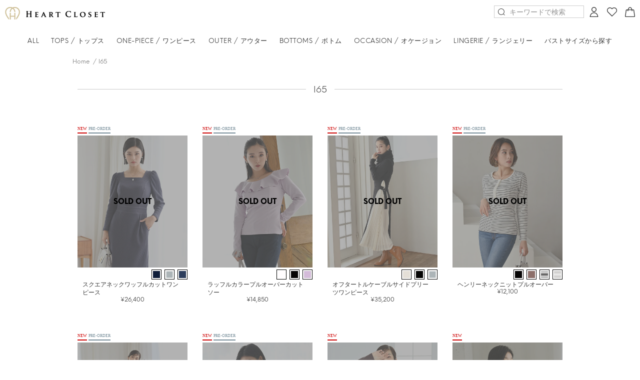

--- FILE ---
content_type: text/html; charset=utf-8
request_url: https://heart-closet.com/collections/i65
body_size: 29778
content:
<!doctype html>
<!--[if IE 9]> <html class="ie9 no-js" lang="ja"> <![endif]-->
<!--[if (gt IE 9)|!(IE)]><!--> <html class="no-js" lang="ja"> <!--<![endif]-->
<head>
<!-- Google Tag Manager -->
<script>(function(w,d,s,l,i){w[l]=w[l]||[];w[l].push({'gtm.start':
new Date().getTime(),event:'gtm.js'});var f=d.getElementsByTagName(s)[0],
j=d.createElement(s),dl=l!='dataLayer'?'&l='+l:'';j.async=true;j.src=
'https://www.googletagmanager.com/gtm.js?id='+i+dl;f.parentNode.insertBefore(j,f);
})(window,document,'script','dataLayer','GTM-NTLKQKJ');</script>
<!-- End Google Tag Manager -->

  <!-- Basic page needs ================================================== -->
  <meta charset="utf-8">
  <!--[if IE]><meta http-equiv="X-UA-Compatible" content="IE=edge,chrome=1"><![endif]-->
  <meta name="viewport" content="width=device-width,initial-scale=1">
  <meta name="theme-color" content="#000000">
  <meta name="keywords" content="Shopify Template" />
  <meta name="author" content="p-themes">
  <meta name="format-detection" content="telephone=no">
  <link rel="canonical" href="https://heart-closet.com/collections/i65">
  <link rel="icon" type="image/x-icon" href="//cdn.shopify.com/s/files/1/0337/7181/5048/files/favicon.png?v=1583849463">

  <meta name="apple-mobile-web-app-title" content="Heart Closet">
  <meta name="application-name" content="Heart Closet">
  <meta name="apple-mobile-web-app-capable" content="yes">
  <meta name="apple-mobile-web-app-status-bar-style" content="default">

  <!-- Title and description ================================================== --><title>I65

&ndash; HEART CLOSET &ndash; ハートクローゼット</title><!-- Social meta ================================================== --><!-- /snippets/social-meta-tags.liquid -->
<meta property="og:site_name" content="HEART CLOSET">
<meta property="og:url" content="https://heart-closet.com/collections/i65">
<meta property="og:title" content="I65">
<meta property="og:type" content="product.group">
<meta property="og:description" content="胸が大きな女性向けファッションブランド『HEART CLOSET』の公式オンラインストア。D、E、F、G、H、I、J、Kカップの女性のためにワンピース、シャツ、カットソー、コートなどのアイテムを販売しています。"><meta
    property="og:image"
    content="https://cdn.shopify.com/s/files/1/0337/7181/5048/files/HEARTCLOSET_logo.png?v=1596008628">
<meta
      property="og:image:secure_url"
      content="https://cdn.shopify.com/s/files/1/0337/7181/5048/files/HEARTCLOSET_logo.png?v=1596008628">
<meta name="twitter:card" content="summary_large_image">
<meta name="twitter:title" content="I65">
<meta name="twitter:description" content="胸が大きな女性向けファッションブランド『HEART CLOSET』の公式オンラインストア。D、E、F、G、H、I、J、Kカップの女性のためにワンピース、シャツ、カットソー、コートなどのアイテムを販売しています。">
<!-- Helpers ================================================== -->

  <!-- CSS ================================================== -->

<link href="//heart-closet.com/cdn/shop/t/5/assets/swiper.min.css?v=99101893629659901291592564704" rel="stylesheet" type="text/css" media="all" />
<link href="//heart-closet.com/cdn/shop/t/5/assets/hc-style.css?v=48583918686616047111669621426" rel="stylesheet" type="text/css" media="all" />

<script src="https://kit.fontawesome.com/ebb4fdfbcf.js" crossorigin="anonymous"></script>
<script src="//heart-closet.com/cdn/shop/t/5/assets/jquery.min.js?v=146653844047132007351592564643"></script>

  <!-- Header hook for plugins ================================================== -->
  <script>window.performance && window.performance.mark && window.performance.mark('shopify.content_for_header.start');</script><meta name="facebook-domain-verification" content="c7f7l04xi01im50t17pdgp2h2rwmex">
<meta name="google-site-verification" content="jcm0tjg_aC-vt1KG2T6TZvAdxeo0xNCzSLkJPw1-F1E">
<meta id="shopify-digital-wallet" name="shopify-digital-wallet" content="/33771815048/digital_wallets/dialog">
<link rel="alternate" type="application/atom+xml" title="Feed" href="/collections/i65.atom" />
<link rel="next" href="/collections/i65?page=2">
<link rel="alternate" type="application/json+oembed" href="https://heart-closet.com/collections/i65.oembed">
<script async="async" src="/checkouts/internal/preloads.js?locale=ja-JP"></script>
<script id="shopify-features" type="application/json">{"accessToken":"37d0a80ed799f4d1a504c5a0a5e0c640","betas":["rich-media-storefront-analytics"],"domain":"heart-closet.com","predictiveSearch":false,"shopId":33771815048,"locale":"ja"}</script>
<script>var Shopify = Shopify || {};
Shopify.shop = "heart-closet.myshopify.com";
Shopify.locale = "ja";
Shopify.currency = {"active":"JPY","rate":"1.0"};
Shopify.country = "JP";
Shopify.theme = {"name":"Production 1.2.0","id":102415401125,"schema_name":"Heart Closet","schema_version":"1.2.0","theme_store_id":null,"role":"main"};
Shopify.theme.handle = "null";
Shopify.theme.style = {"id":null,"handle":null};
Shopify.cdnHost = "heart-closet.com/cdn";
Shopify.routes = Shopify.routes || {};
Shopify.routes.root = "/";</script>
<script type="module">!function(o){(o.Shopify=o.Shopify||{}).modules=!0}(window);</script>
<script>!function(o){function n(){var o=[];function n(){o.push(Array.prototype.slice.apply(arguments))}return n.q=o,n}var t=o.Shopify=o.Shopify||{};t.loadFeatures=n(),t.autoloadFeatures=n()}(window);</script>
<script id="shop-js-analytics" type="application/json">{"pageType":"collection"}</script>
<script defer="defer" async type="module" src="//heart-closet.com/cdn/shopifycloud/shop-js/modules/v2/client.init-shop-cart-sync_CZKilf07.ja.esm.js"></script>
<script defer="defer" async type="module" src="//heart-closet.com/cdn/shopifycloud/shop-js/modules/v2/chunk.common_rlhnONO2.esm.js"></script>
<script type="module">
  await import("//heart-closet.com/cdn/shopifycloud/shop-js/modules/v2/client.init-shop-cart-sync_CZKilf07.ja.esm.js");
await import("//heart-closet.com/cdn/shopifycloud/shop-js/modules/v2/chunk.common_rlhnONO2.esm.js");

  window.Shopify.SignInWithShop?.initShopCartSync?.({"fedCMEnabled":true,"windoidEnabled":true});

</script>
<script>(function() {
  var isLoaded = false;
  function asyncLoad() {
    if (isLoaded) return;
    isLoaded = true;
    var urls = ["https:\/\/static.klaviyo.com\/onsite\/js\/klaviyo.js?company_id=VyhVpC\u0026shop=heart-closet.myshopify.com","https:\/\/static.klaviyo.com\/onsite\/js\/klaviyo.js?company_id=VyhVpC\u0026shop=heart-closet.myshopify.com","https:\/\/asia-northeast1-ydn-pr.cloudfunctions.net\/script?shop=heart-closet.myshopify.com","https:\/\/cdn.nfcube.com\/18fc579e832325c03a69d170e8fd7424.js?shop=heart-closet.myshopify.com","https:\/\/asia-northeast1-affiliate-pr.cloudfunctions.net\/script?shop=heart-closet.myshopify.com"];
    for (var i = 0; i < urls.length; i++) {
      var s = document.createElement('script');
      s.type = 'text/javascript';
      s.async = true;
      s.src = urls[i];
      var x = document.getElementsByTagName('script')[0];
      x.parentNode.insertBefore(s, x);
    }
  };
  if(window.attachEvent) {
    window.attachEvent('onload', asyncLoad);
  } else {
    window.addEventListener('load', asyncLoad, false);
  }
})();</script>
<script id="__st">var __st={"a":33771815048,"offset":32400,"reqid":"036a2a8c-a987-4030-9f65-ec995897e09a-1768974102","pageurl":"heart-closet.com\/collections\/i65","u":"93def07fe169","p":"collection","rtyp":"collection","rid":197665456293};</script>
<script>window.ShopifyPaypalV4VisibilityTracking = true;</script>
<script id="form-persister">!function(){'use strict';const t='contact',e='new_comment',n=[[t,t],['blogs',e],['comments',e],[t,'customer']],o='password',r='form_key',c=['recaptcha-v3-token','g-recaptcha-response','h-captcha-response',o],s=()=>{try{return window.sessionStorage}catch{return}},i='__shopify_v',u=t=>t.elements[r],a=function(){const t=[...n].map((([t,e])=>`form[action*='/${t}']:not([data-nocaptcha='true']) input[name='form_type'][value='${e}']`)).join(',');var e;return e=t,()=>e?[...document.querySelectorAll(e)].map((t=>t.form)):[]}();function m(t){const e=u(t);a().includes(t)&&(!e||!e.value)&&function(t){try{if(!s())return;!function(t){const e=s();if(!e)return;const n=u(t);if(!n)return;const o=n.value;o&&e.removeItem(o)}(t);const e=Array.from(Array(32),(()=>Math.random().toString(36)[2])).join('');!function(t,e){u(t)||t.append(Object.assign(document.createElement('input'),{type:'hidden',name:r})),t.elements[r].value=e}(t,e),function(t,e){const n=s();if(!n)return;const r=[...t.querySelectorAll(`input[type='${o}']`)].map((({name:t})=>t)),u=[...c,...r],a={};for(const[o,c]of new FormData(t).entries())u.includes(o)||(a[o]=c);n.setItem(e,JSON.stringify({[i]:1,action:t.action,data:a}))}(t,e)}catch(e){console.error('failed to persist form',e)}}(t)}const f=t=>{if('true'===t.dataset.persistBound)return;const e=function(t,e){const n=function(t){return'function'==typeof t.submit?t.submit:HTMLFormElement.prototype.submit}(t).bind(t);return function(){let t;return()=>{t||(t=!0,(()=>{try{e(),n()}catch(t){(t=>{console.error('form submit failed',t)})(t)}})(),setTimeout((()=>t=!1),250))}}()}(t,(()=>{m(t)}));!function(t,e){if('function'==typeof t.submit&&'function'==typeof e)try{t.submit=e}catch{}}(t,e),t.addEventListener('submit',(t=>{t.preventDefault(),e()})),t.dataset.persistBound='true'};!function(){function t(t){const e=(t=>{const e=t.target;return e instanceof HTMLFormElement?e:e&&e.form})(t);e&&m(e)}document.addEventListener('submit',t),document.addEventListener('DOMContentLoaded',(()=>{const e=a();for(const t of e)f(t);var n;n=document.body,new window.MutationObserver((t=>{for(const e of t)if('childList'===e.type&&e.addedNodes.length)for(const t of e.addedNodes)1===t.nodeType&&'FORM'===t.tagName&&a().includes(t)&&f(t)})).observe(n,{childList:!0,subtree:!0,attributes:!1}),document.removeEventListener('submit',t)}))}()}();</script>
<script integrity="sha256-4kQ18oKyAcykRKYeNunJcIwy7WH5gtpwJnB7kiuLZ1E=" data-source-attribution="shopify.loadfeatures" defer="defer" src="//heart-closet.com/cdn/shopifycloud/storefront/assets/storefront/load_feature-a0a9edcb.js" crossorigin="anonymous"></script>
<script data-source-attribution="shopify.dynamic_checkout.dynamic.init">var Shopify=Shopify||{};Shopify.PaymentButton=Shopify.PaymentButton||{isStorefrontPortableWallets:!0,init:function(){window.Shopify.PaymentButton.init=function(){};var t=document.createElement("script");t.src="https://heart-closet.com/cdn/shopifycloud/portable-wallets/latest/portable-wallets.ja.js",t.type="module",document.head.appendChild(t)}};
</script>
<script data-source-attribution="shopify.dynamic_checkout.buyer_consent">
  function portableWalletsHideBuyerConsent(e){var t=document.getElementById("shopify-buyer-consent"),n=document.getElementById("shopify-subscription-policy-button");t&&n&&(t.classList.add("hidden"),t.setAttribute("aria-hidden","true"),n.removeEventListener("click",e))}function portableWalletsShowBuyerConsent(e){var t=document.getElementById("shopify-buyer-consent"),n=document.getElementById("shopify-subscription-policy-button");t&&n&&(t.classList.remove("hidden"),t.removeAttribute("aria-hidden"),n.addEventListener("click",e))}window.Shopify?.PaymentButton&&(window.Shopify.PaymentButton.hideBuyerConsent=portableWalletsHideBuyerConsent,window.Shopify.PaymentButton.showBuyerConsent=portableWalletsShowBuyerConsent);
</script>
<script data-source-attribution="shopify.dynamic_checkout.cart.bootstrap">document.addEventListener("DOMContentLoaded",(function(){function t(){return document.querySelector("shopify-accelerated-checkout-cart, shopify-accelerated-checkout")}if(t())Shopify.PaymentButton.init();else{new MutationObserver((function(e,n){t()&&(Shopify.PaymentButton.init(),n.disconnect())})).observe(document.body,{childList:!0,subtree:!0})}}));
</script>
<script id="sections-script" data-sections="promo-fixed" defer="defer" src="//heart-closet.com/cdn/shop/t/5/compiled_assets/scripts.js?v=15356"></script>
<script>window.performance && window.performance.mark && window.performance.mark('shopify.content_for_header.end');</script>
  <!-- /Header hook for plugins ================================================== --><style>
    [data-rating="0.0"]{
      display:none !important;
    }
  </style><!-- Meta Pixel Code -->
  <script>
  !function(f,b,e,v,n,t,s)
  {if(f.fbq)return;n=f.fbq=function(){n.callMethod?
  n.callMethod.apply(n,arguments):n.queue.push(arguments)};
  if(!f._fbq)f._fbq=n;n.push=n;n.loaded=!0;n.version='2.0';
  n.queue=[];t=b.createElement(e);t.async=!0;
  t.src=v;s=b.getElementsByTagName(e)[0];
  s.parentNode.insertBefore(t,s)}(window, document,'script',
  'https://connect.facebook.net/en_US/fbevents.js');
  fbq('init', '400231825587240');
  fbq('track', 'PageView');
  </script>
  <noscript><img height="1" width="1" style="display:none"
  src="https://www.facebook.com/tr?id=400231825587240&ev=PageView&noscript=1"
  /></noscript>
  <!-- End Meta Pixel Code -->

  <!-- Pinterest -->
  <meta name="p:domain_verify" content="6cdb19bcbb55c7d44b969e2f0e7e5bce"/>
  <!-- Pinterest -->
  
<!-- BEGIN app block: shopify://apps/klaviyo-email-marketing-sms/blocks/klaviyo-onsite-embed/2632fe16-c075-4321-a88b-50b567f42507 -->















  <script>
    window.klaviyoReviewsProductDesignMode = false
  </script>







<!-- END app block --><link href="https://monorail-edge.shopifysvc.com" rel="dns-prefetch">
<script>(function(){if ("sendBeacon" in navigator && "performance" in window) {try {var session_token_from_headers = performance.getEntriesByType('navigation')[0].serverTiming.find(x => x.name == '_s').description;} catch {var session_token_from_headers = undefined;}var session_cookie_matches = document.cookie.match(/_shopify_s=([^;]*)/);var session_token_from_cookie = session_cookie_matches && session_cookie_matches.length === 2 ? session_cookie_matches[1] : "";var session_token = session_token_from_headers || session_token_from_cookie || "";function handle_abandonment_event(e) {var entries = performance.getEntries().filter(function(entry) {return /monorail-edge.shopifysvc.com/.test(entry.name);});if (!window.abandonment_tracked && entries.length === 0) {window.abandonment_tracked = true;var currentMs = Date.now();var navigation_start = performance.timing.navigationStart;var payload = {shop_id: 33771815048,url: window.location.href,navigation_start,duration: currentMs - navigation_start,session_token,page_type: "collection"};window.navigator.sendBeacon("https://monorail-edge.shopifysvc.com/v1/produce", JSON.stringify({schema_id: "online_store_buyer_site_abandonment/1.1",payload: payload,metadata: {event_created_at_ms: currentMs,event_sent_at_ms: currentMs}}));}}window.addEventListener('pagehide', handle_abandonment_event);}}());</script>
<script id="web-pixels-manager-setup">(function e(e,d,r,n,o){if(void 0===o&&(o={}),!Boolean(null===(a=null===(i=window.Shopify)||void 0===i?void 0:i.analytics)||void 0===a?void 0:a.replayQueue)){var i,a;window.Shopify=window.Shopify||{};var t=window.Shopify;t.analytics=t.analytics||{};var s=t.analytics;s.replayQueue=[],s.publish=function(e,d,r){return s.replayQueue.push([e,d,r]),!0};try{self.performance.mark("wpm:start")}catch(e){}var l=function(){var e={modern:/Edge?\/(1{2}[4-9]|1[2-9]\d|[2-9]\d{2}|\d{4,})\.\d+(\.\d+|)|Firefox\/(1{2}[4-9]|1[2-9]\d|[2-9]\d{2}|\d{4,})\.\d+(\.\d+|)|Chrom(ium|e)\/(9{2}|\d{3,})\.\d+(\.\d+|)|(Maci|X1{2}).+ Version\/(15\.\d+|(1[6-9]|[2-9]\d|\d{3,})\.\d+)([,.]\d+|)( \(\w+\)|)( Mobile\/\w+|) Safari\/|Chrome.+OPR\/(9{2}|\d{3,})\.\d+\.\d+|(CPU[ +]OS|iPhone[ +]OS|CPU[ +]iPhone|CPU IPhone OS|CPU iPad OS)[ +]+(15[._]\d+|(1[6-9]|[2-9]\d|\d{3,})[._]\d+)([._]\d+|)|Android:?[ /-](13[3-9]|1[4-9]\d|[2-9]\d{2}|\d{4,})(\.\d+|)(\.\d+|)|Android.+Firefox\/(13[5-9]|1[4-9]\d|[2-9]\d{2}|\d{4,})\.\d+(\.\d+|)|Android.+Chrom(ium|e)\/(13[3-9]|1[4-9]\d|[2-9]\d{2}|\d{4,})\.\d+(\.\d+|)|SamsungBrowser\/([2-9]\d|\d{3,})\.\d+/,legacy:/Edge?\/(1[6-9]|[2-9]\d|\d{3,})\.\d+(\.\d+|)|Firefox\/(5[4-9]|[6-9]\d|\d{3,})\.\d+(\.\d+|)|Chrom(ium|e)\/(5[1-9]|[6-9]\d|\d{3,})\.\d+(\.\d+|)([\d.]+$|.*Safari\/(?![\d.]+ Edge\/[\d.]+$))|(Maci|X1{2}).+ Version\/(10\.\d+|(1[1-9]|[2-9]\d|\d{3,})\.\d+)([,.]\d+|)( \(\w+\)|)( Mobile\/\w+|) Safari\/|Chrome.+OPR\/(3[89]|[4-9]\d|\d{3,})\.\d+\.\d+|(CPU[ +]OS|iPhone[ +]OS|CPU[ +]iPhone|CPU IPhone OS|CPU iPad OS)[ +]+(10[._]\d+|(1[1-9]|[2-9]\d|\d{3,})[._]\d+)([._]\d+|)|Android:?[ /-](13[3-9]|1[4-9]\d|[2-9]\d{2}|\d{4,})(\.\d+|)(\.\d+|)|Mobile Safari.+OPR\/([89]\d|\d{3,})\.\d+\.\d+|Android.+Firefox\/(13[5-9]|1[4-9]\d|[2-9]\d{2}|\d{4,})\.\d+(\.\d+|)|Android.+Chrom(ium|e)\/(13[3-9]|1[4-9]\d|[2-9]\d{2}|\d{4,})\.\d+(\.\d+|)|Android.+(UC? ?Browser|UCWEB|U3)[ /]?(15\.([5-9]|\d{2,})|(1[6-9]|[2-9]\d|\d{3,})\.\d+)\.\d+|SamsungBrowser\/(5\.\d+|([6-9]|\d{2,})\.\d+)|Android.+MQ{2}Browser\/(14(\.(9|\d{2,})|)|(1[5-9]|[2-9]\d|\d{3,})(\.\d+|))(\.\d+|)|K[Aa][Ii]OS\/(3\.\d+|([4-9]|\d{2,})\.\d+)(\.\d+|)/},d=e.modern,r=e.legacy,n=navigator.userAgent;return n.match(d)?"modern":n.match(r)?"legacy":"unknown"}(),u="modern"===l?"modern":"legacy",c=(null!=n?n:{modern:"",legacy:""})[u],f=function(e){return[e.baseUrl,"/wpm","/b",e.hashVersion,"modern"===e.buildTarget?"m":"l",".js"].join("")}({baseUrl:d,hashVersion:r,buildTarget:u}),m=function(e){var d=e.version,r=e.bundleTarget,n=e.surface,o=e.pageUrl,i=e.monorailEndpoint;return{emit:function(e){var a=e.status,t=e.errorMsg,s=(new Date).getTime(),l=JSON.stringify({metadata:{event_sent_at_ms:s},events:[{schema_id:"web_pixels_manager_load/3.1",payload:{version:d,bundle_target:r,page_url:o,status:a,surface:n,error_msg:t},metadata:{event_created_at_ms:s}}]});if(!i)return console&&console.warn&&console.warn("[Web Pixels Manager] No Monorail endpoint provided, skipping logging."),!1;try{return self.navigator.sendBeacon.bind(self.navigator)(i,l)}catch(e){}var u=new XMLHttpRequest;try{return u.open("POST",i,!0),u.setRequestHeader("Content-Type","text/plain"),u.send(l),!0}catch(e){return console&&console.warn&&console.warn("[Web Pixels Manager] Got an unhandled error while logging to Monorail."),!1}}}}({version:r,bundleTarget:l,surface:e.surface,pageUrl:self.location.href,monorailEndpoint:e.monorailEndpoint});try{o.browserTarget=l,function(e){var d=e.src,r=e.async,n=void 0===r||r,o=e.onload,i=e.onerror,a=e.sri,t=e.scriptDataAttributes,s=void 0===t?{}:t,l=document.createElement("script"),u=document.querySelector("head"),c=document.querySelector("body");if(l.async=n,l.src=d,a&&(l.integrity=a,l.crossOrigin="anonymous"),s)for(var f in s)if(Object.prototype.hasOwnProperty.call(s,f))try{l.dataset[f]=s[f]}catch(e){}if(o&&l.addEventListener("load",o),i&&l.addEventListener("error",i),u)u.appendChild(l);else{if(!c)throw new Error("Did not find a head or body element to append the script");c.appendChild(l)}}({src:f,async:!0,onload:function(){if(!function(){var e,d;return Boolean(null===(d=null===(e=window.Shopify)||void 0===e?void 0:e.analytics)||void 0===d?void 0:d.initialized)}()){var d=window.webPixelsManager.init(e)||void 0;if(d){var r=window.Shopify.analytics;r.replayQueue.forEach((function(e){var r=e[0],n=e[1],o=e[2];d.publishCustomEvent(r,n,o)})),r.replayQueue=[],r.publish=d.publishCustomEvent,r.visitor=d.visitor,r.initialized=!0}}},onerror:function(){return m.emit({status:"failed",errorMsg:"".concat(f," has failed to load")})},sri:function(e){var d=/^sha384-[A-Za-z0-9+/=]+$/;return"string"==typeof e&&d.test(e)}(c)?c:"",scriptDataAttributes:o}),m.emit({status:"loading"})}catch(e){m.emit({status:"failed",errorMsg:(null==e?void 0:e.message)||"Unknown error"})}}})({shopId: 33771815048,storefrontBaseUrl: "https://heart-closet.com",extensionsBaseUrl: "https://extensions.shopifycdn.com/cdn/shopifycloud/web-pixels-manager",monorailEndpoint: "https://monorail-edge.shopifysvc.com/unstable/produce_batch",surface: "storefront-renderer",enabledBetaFlags: ["2dca8a86"],webPixelsConfigList: [{"id":"479264981","configuration":"{\"config\":\"{\\\"pixel_id\\\":\\\"AW-10983028394\\\",\\\"target_country\\\":\\\"JP\\\",\\\"gtag_events\\\":[{\\\"type\\\":\\\"search\\\",\\\"action_label\\\":\\\"AW-10983028394\\\/nDNOCPr8kd0DEKrtjvUo\\\"},{\\\"type\\\":\\\"begin_checkout\\\",\\\"action_label\\\":\\\"AW-10983028394\\\/FYK4CPf8kd0DEKrtjvUo\\\"},{\\\"type\\\":\\\"view_item\\\",\\\"action_label\\\":[\\\"AW-10983028394\\\/3SsYCPH8kd0DEKrtjvUo\\\",\\\"MC-WG0Z2H0WR4\\\"]},{\\\"type\\\":\\\"purchase\\\",\\\"action_label\\\":[\\\"AW-10983028394\\\/MdRoCO78kd0DEKrtjvUo\\\",\\\"MC-WG0Z2H0WR4\\\"]},{\\\"type\\\":\\\"page_view\\\",\\\"action_label\\\":[\\\"AW-10983028394\\\/LmRPCOv8kd0DEKrtjvUo\\\",\\\"MC-WG0Z2H0WR4\\\"]},{\\\"type\\\":\\\"add_payment_info\\\",\\\"action_label\\\":\\\"AW-10983028394\\\/gMv6CP38kd0DEKrtjvUo\\\"},{\\\"type\\\":\\\"add_to_cart\\\",\\\"action_label\\\":\\\"AW-10983028394\\\/s4F8CPT8kd0DEKrtjvUo\\\"}],\\\"enable_monitoring_mode\\\":false}\"}","eventPayloadVersion":"v1","runtimeContext":"OPEN","scriptVersion":"b2a88bafab3e21179ed38636efcd8a93","type":"APP","apiClientId":1780363,"privacyPurposes":[],"dataSharingAdjustments":{"protectedCustomerApprovalScopes":["read_customer_address","read_customer_email","read_customer_name","read_customer_personal_data","read_customer_phone"]}},{"id":"132939989","configuration":"{\"pixel_id\":\"400231825587240\",\"pixel_type\":\"facebook_pixel\",\"metaapp_system_user_token\":\"-\"}","eventPayloadVersion":"v1","runtimeContext":"OPEN","scriptVersion":"ca16bc87fe92b6042fbaa3acc2fbdaa6","type":"APP","apiClientId":2329312,"privacyPurposes":["ANALYTICS","MARKETING","SALE_OF_DATA"],"dataSharingAdjustments":{"protectedCustomerApprovalScopes":["read_customer_address","read_customer_email","read_customer_name","read_customer_personal_data","read_customer_phone"]}},{"id":"81133781","configuration":"{\"tagID\":\"2613784781724\"}","eventPayloadVersion":"v1","runtimeContext":"STRICT","scriptVersion":"18031546ee651571ed29edbe71a3550b","type":"APP","apiClientId":3009811,"privacyPurposes":["ANALYTICS","MARKETING","SALE_OF_DATA"],"dataSharingAdjustments":{"protectedCustomerApprovalScopes":["read_customer_address","read_customer_email","read_customer_name","read_customer_personal_data","read_customer_phone"]}},{"id":"86278357","eventPayloadVersion":"v1","runtimeContext":"LAX","scriptVersion":"1","type":"CUSTOM","privacyPurposes":["ANALYTICS"],"name":"Google Analytics tag (migrated)"},{"id":"shopify-app-pixel","configuration":"{}","eventPayloadVersion":"v1","runtimeContext":"STRICT","scriptVersion":"0450","apiClientId":"shopify-pixel","type":"APP","privacyPurposes":["ANALYTICS","MARKETING"]},{"id":"shopify-custom-pixel","eventPayloadVersion":"v1","runtimeContext":"LAX","scriptVersion":"0450","apiClientId":"shopify-pixel","type":"CUSTOM","privacyPurposes":["ANALYTICS","MARKETING"]}],isMerchantRequest: false,initData: {"shop":{"name":"HEART CLOSET","paymentSettings":{"currencyCode":"JPY"},"myshopifyDomain":"heart-closet.myshopify.com","countryCode":"JP","storefrontUrl":"https:\/\/heart-closet.com"},"customer":null,"cart":null,"checkout":null,"productVariants":[],"purchasingCompany":null},},"https://heart-closet.com/cdn","fcfee988w5aeb613cpc8e4bc33m6693e112",{"modern":"","legacy":""},{"shopId":"33771815048","storefrontBaseUrl":"https:\/\/heart-closet.com","extensionBaseUrl":"https:\/\/extensions.shopifycdn.com\/cdn\/shopifycloud\/web-pixels-manager","surface":"storefront-renderer","enabledBetaFlags":"[\"2dca8a86\"]","isMerchantRequest":"false","hashVersion":"fcfee988w5aeb613cpc8e4bc33m6693e112","publish":"custom","events":"[[\"page_viewed\",{}],[\"collection_viewed\",{\"collection\":{\"id\":\"197665456293\",\"title\":\"I65\",\"productVariants\":[{\"price\":{\"amount\":24000.0,\"currencyCode\":\"JPY\"},\"product\":{\"title\":\"スクエアネックワッフルカットワンピース\",\"vendor\":\"HEART CLOSET\",\"id\":\"7897209209045\",\"untranslatedTitle\":\"スクエアネックワッフルカットワンピース\",\"url\":\"\/products\/hc-06-02522\",\"type\":\"\"},\"id\":\"43750559252693\",\"image\":{\"src\":\"\/\/heart-closet.com\/cdn\/shop\/products\/fix_0042_DSC_0354.jpg?v=1666576454\"},\"sku\":\"HC-06-025221501\",\"title\":\"ネイビー \/ S\",\"untranslatedTitle\":\"ネイビー \/ S\"},{\"price\":{\"amount\":13500.0,\"currencyCode\":\"JPY\"},\"product\":{\"title\":\"ラッフルカラープルオーバーカットソー\",\"vendor\":\"HEART CLOSET\",\"id\":\"7897206620373\",\"untranslatedTitle\":\"ラッフルカラープルオーバーカットソー\",\"url\":\"\/products\/hc-02-02622\",\"type\":\"\"},\"id\":\"43750531072213\",\"image\":{\"src\":\"\/\/heart-closet.com\/cdn\/shop\/products\/fix_0028_DSC_1814.jpg?v=1666573512\"},\"sku\":\"HC-02-026220101\",\"title\":\"オフホワイト \/ S\",\"untranslatedTitle\":\"オフホワイト \/ S\"},{\"price\":{\"amount\":32000.0,\"currencyCode\":\"JPY\"},\"product\":{\"title\":\"オフタートルケーブルサイドプリーツワンピース\",\"vendor\":\"HEART CLOSET\",\"id\":\"7881366503637\",\"untranslatedTitle\":\"オフタートルケーブルサイドプリーツワンピース\",\"url\":\"\/products\/hc-06-02722\",\"type\":\"ONE-PIECE \/ ワンピース\"},\"id\":\"43671405822165\",\"image\":{\"src\":\"\/\/heart-closet.com\/cdn\/shop\/products\/fix_0064_DSC_0505.jpg?v=1664623840\"},\"sku\":\"HC-06-027220301\",\"title\":\"アイボリー \/ S\",\"untranslatedTitle\":\"アイボリー \/ S\"},{\"price\":{\"amount\":11000.0,\"currencyCode\":\"JPY\"},\"product\":{\"title\":\"ヘンリーネックニットプルオーバー\",\"vendor\":\"HEART CLOSET\",\"id\":\"7881359196373\",\"untranslatedTitle\":\"ヘンリーネックニットプルオーバー\",\"url\":\"\/products\/hc-03-05022\",\"type\":\"TOPS \/ トップス\"},\"id\":\"43671490789589\",\"image\":{\"src\":\"\/\/heart-closet.com\/cdn\/shop\/products\/fix_0018_DSC_8970.jpg?v=1664553353\"},\"sku\":\"HC-03-050220501\",\"title\":\"ブラック \/ S\",\"untranslatedTitle\":\"ブラック \/ S\"},{\"price\":{\"amount\":28000.0,\"currencyCode\":\"JPY\"},\"product\":{\"title\":\"長袖フロントボタンマーメイドワンピース\",\"vendor\":\"HEART CLOSET\",\"id\":\"7843858645205\",\"untranslatedTitle\":\"長袖フロントボタンマーメイドワンピース\",\"url\":\"\/products\/hc-06-02422\",\"type\":\"\"},\"id\":\"43554184691925\",\"image\":{\"src\":\"\/\/heart-closet.com\/cdn\/shop\/products\/fix_0032_DSC_1030.jpg?v=1663789281\"},\"sku\":\"HC-06-024220501\",\"title\":\"ブラック \/ S\",\"untranslatedTitle\":\"ブラック \/ S\"},{\"price\":{\"amount\":12000.0,\"currencyCode\":\"JPY\"},\"product\":{\"title\":\"袖ボタンカットソー\",\"vendor\":\"HEART CLOSET\",\"id\":\"7843848913109\",\"untranslatedTitle\":\"袖ボタンカットソー\",\"url\":\"\/products\/hc-02-02122\",\"type\":\"\"},\"id\":\"43581717053653\",\"image\":{\"src\":\"\/\/heart-closet.com\/cdn\/shop\/products\/fix_0004_D6G_6162.jpg?v=1663223477\"},\"sku\":\"HC-02-021220301\",\"title\":\"アイボリー \/ S\",\"untranslatedTitle\":\"アイボリー \/ S\"},{\"price\":{\"amount\":16000.0,\"currencyCode\":\"JPY\"},\"product\":{\"title\":\"オフタートルプルオーバー\",\"vendor\":\"HEART CLOSET\",\"id\":\"7843674357973\",\"untranslatedTitle\":\"オフタートルプルオーバー\",\"url\":\"\/products\/hc-03-01522\",\"type\":\"TOPS \/ トップス\"},\"id\":\"43553698906325\",\"image\":{\"src\":\"\/\/heart-closet.com\/cdn\/shop\/products\/2fix_0029_DSC_0105.jpg?v=1663164119\"},\"sku\":\"HC-03-015220501\",\"title\":\"ブラック \/ S\",\"untranslatedTitle\":\"ブラック \/ S\"},{\"price\":{\"amount\":17000.0,\"currencyCode\":\"JPY\"},\"product\":{\"title\":\"シャギーニットカーデ\",\"vendor\":\"HEART CLOSET\",\"id\":\"7843637461205\",\"untranslatedTitle\":\"シャギーニットカーデ\",\"url\":\"\/products\/hc-03-01422\",\"type\":\"TOPS \/ トップス\"},\"id\":\"43553566392533\",\"image\":{\"src\":\"\/\/heart-closet.com\/cdn\/shop\/products\/fix_0024_D6G_8667.jpg?v=1662513934\"},\"sku\":\"HC-03-014220501\",\"title\":\"ブラック \/ S\",\"untranslatedTitle\":\"ブラック \/ S\"},{\"price\":{\"amount\":28000.0,\"currencyCode\":\"JPY\"},\"product\":{\"title\":\"長袖スクエアネックワンピース\",\"vendor\":\"HEART CLOSET\",\"id\":\"7824968974549\",\"untranslatedTitle\":\"長袖スクエアネックワンピース\",\"url\":\"\/products\/hc-06-02322\",\"type\":\"ONE-PIECE \/ ワンピース\"},\"id\":\"43566156218581\",\"image\":{\"src\":\"\/\/heart-closet.com\/cdn\/shop\/products\/fix_0016_D6G_7680.jpg?v=1662125404\"},\"sku\":\"HC-06-023220701\",\"title\":\"ブラウン \/ S\",\"untranslatedTitle\":\"ブラウン \/ S\"},{\"price\":{\"amount\":24000.0,\"currencyCode\":\"JPY\"},\"product\":{\"title\":\"裏毛ティアードワンピース\",\"vendor\":\"HEART CLOSET\",\"id\":\"7824966549717\",\"untranslatedTitle\":\"裏毛ティアードワンピース\",\"url\":\"\/products\/hc-06-02222\",\"type\":\"ONE-PIECE \/ ワンピース\"},\"id\":\"43532370673877\",\"image\":{\"src\":\"\/\/heart-closet.com\/cdn\/shop\/products\/fix_0039_D6G_7184.jpg?v=1661870895\"},\"sku\":\"HC-06-0222203PS\",\"title\":\"アイボリー \/ PS\",\"untranslatedTitle\":\"アイボリー \/ PS\"},{\"price\":{\"amount\":19000.0,\"currencyCode\":\"JPY\"},\"product\":{\"title\":\"ボアフリースジャケット\",\"vendor\":\"HEART CLOSET\",\"id\":\"7824965140693\",\"untranslatedTitle\":\"ボアフリースジャケット\",\"url\":\"\/products\/hc-08-00622\",\"type\":\"OUTER \/ アウター\"},\"id\":\"43532377620693\",\"image\":{\"src\":\"\/\/heart-closet.com\/cdn\/shop\/products\/fix_0010_D6G_5274_14030e7f-e103-4cc3-8a80-462270e74f84.jpg?v=1661924617\"},\"sku\":\"HC-08-006220301\",\"title\":\"アイボリー \/ S\",\"untranslatedTitle\":\"アイボリー \/ S\"},{\"price\":{\"amount\":34000.0,\"currencyCode\":\"JPY\"},\"product\":{\"title\":\"くるみボタンギャザーワンピース\",\"vendor\":\"HEART CLOSET\",\"id\":\"7798758211797\",\"untranslatedTitle\":\"くるみボタンギャザーワンピース\",\"url\":\"\/products\/hc-06-01222\",\"type\":\"ONE-PIECE \/ ワンピース\"},\"id\":\"43450690896085\",\"image\":{\"src\":\"\/\/heart-closet.com\/cdn\/shop\/products\/fix_0032_D6G_3917.jpg?v=1660383234\"},\"sku\":\"HC-06-012220201\",\"title\":\"エクリュ \/ S\",\"untranslatedTitle\":\"エクリュ \/ S\"}]}}]]"});</script><script>
  window.ShopifyAnalytics = window.ShopifyAnalytics || {};
  window.ShopifyAnalytics.meta = window.ShopifyAnalytics.meta || {};
  window.ShopifyAnalytics.meta.currency = 'JPY';
  var meta = {"products":[{"id":7897209209045,"gid":"gid:\/\/shopify\/Product\/7897209209045","vendor":"HEART CLOSET","type":"","handle":"hc-06-02522","variants":[{"id":43750559252693,"price":2400000,"name":"スクエアネックワッフルカットワンピース - ネイビー \/ S","public_title":"ネイビー \/ S","sku":"HC-06-025221501"},{"id":43750559285461,"price":2400000,"name":"スクエアネックワッフルカットワンピース - ネイビー \/ M","public_title":"ネイビー \/ M","sku":"HC-06-025221502"},{"id":43750559318229,"price":2400000,"name":"スクエアネックワッフルカットワンピース - ネイビー \/ L","public_title":"ネイビー \/ L","sku":"HC-06-025221503"},{"id":43750559350997,"price":2400000,"name":"スクエアネックワッフルカットワンピース - ネイビー \/ LL","public_title":"ネイビー \/ LL","sku":"HC-06-025221504"},{"id":43750559383765,"price":2400000,"name":"スクエアネックワッフルカットワンピース - グレー \/ S","public_title":"グレー \/ S","sku":"HC-06-025224401"},{"id":43750559416533,"price":2400000,"name":"スクエアネックワッフルカットワンピース - グレー \/ M","public_title":"グレー \/ M","sku":"HC-06-025224402"},{"id":43750559449301,"price":2400000,"name":"スクエアネックワッフルカットワンピース - グレー \/ L","public_title":"グレー \/ L","sku":"HC-06-025224403"},{"id":43750559482069,"price":2400000,"name":"スクエアネックワッフルカットワンピース - グレー \/ LL","public_title":"グレー \/ LL","sku":"HC-06-025224404"},{"id":43750559514837,"price":2400000,"name":"スクエアネックワッフルカットワンピース - チャコールブルー \/ S","public_title":"チャコールブルー \/ S","sku":"HC-06-025224501"},{"id":43750559547605,"price":2400000,"name":"スクエアネックワッフルカットワンピース - チャコールブルー \/ M","public_title":"チャコールブルー \/ M","sku":"HC-06-025224502"},{"id":43750559580373,"price":2400000,"name":"スクエアネックワッフルカットワンピース - チャコールブルー \/ L","public_title":"チャコールブルー \/ L","sku":"HC-06-025224503"},{"id":43750559613141,"price":2400000,"name":"スクエアネックワッフルカットワンピース - チャコールブルー \/ LL","public_title":"チャコールブルー \/ LL","sku":"HC-06-025224504"}],"remote":false},{"id":7897206620373,"gid":"gid:\/\/shopify\/Product\/7897206620373","vendor":"HEART CLOSET","type":"","handle":"hc-02-02622","variants":[{"id":43750531072213,"price":1350000,"name":"ラッフルカラープルオーバーカットソー - オフホワイト \/ S","public_title":"オフホワイト \/ S","sku":"HC-02-026220101"},{"id":43750531104981,"price":1350000,"name":"ラッフルカラープルオーバーカットソー - オフホワイト \/ M","public_title":"オフホワイト \/ M","sku":"HC-02-026220102"},{"id":43750531137749,"price":1350000,"name":"ラッフルカラープルオーバーカットソー - オフホワイト \/ L","public_title":"オフホワイト \/ L","sku":"HC-02-026220103"},{"id":43750531170517,"price":1350000,"name":"ラッフルカラープルオーバーカットソー - オフホワイト \/ LL","public_title":"オフホワイト \/ LL","sku":"HC-02-026220104"},{"id":43750531203285,"price":1350000,"name":"ラッフルカラープルオーバーカットソー - ブラック \/ S","public_title":"ブラック \/ S","sku":"HC-02-026220501"},{"id":43750531236053,"price":1350000,"name":"ラッフルカラープルオーバーカットソー - ブラック \/ M","public_title":"ブラック \/ M","sku":"HC-02-026220502"},{"id":43750531268821,"price":1350000,"name":"ラッフルカラープルオーバーカットソー - ブラック \/ L","public_title":"ブラック \/ L","sku":"HC-02-026220503"},{"id":43750531301589,"price":1350000,"name":"ラッフルカラープルオーバーカットソー - ブラック \/ LL","public_title":"ブラック \/ LL","sku":"HC-02-026220504"},{"id":43750531334357,"price":1350000,"name":"ラッフルカラープルオーバーカットソー - ラベンダー \/ S","public_title":"ラベンダー \/ S","sku":"HC-02-026221601"},{"id":43750531367125,"price":1350000,"name":"ラッフルカラープルオーバーカットソー - ラベンダー \/ M","public_title":"ラベンダー \/ M","sku":"HC-02-026221602"},{"id":43750531399893,"price":1350000,"name":"ラッフルカラープルオーバーカットソー - ラベンダー \/ L","public_title":"ラベンダー \/ L","sku":"HC-02-026221603"},{"id":43750531432661,"price":1350000,"name":"ラッフルカラープルオーバーカットソー - ラベンダー \/ LL","public_title":"ラベンダー \/ LL","sku":"HC-02-026221604"}],"remote":false},{"id":7881366503637,"gid":"gid:\/\/shopify\/Product\/7881366503637","vendor":"HEART CLOSET","type":"ONE-PIECE \/ ワンピース","handle":"hc-06-02722","variants":[{"id":43671405822165,"price":3200000,"name":"オフタートルケーブルサイドプリーツワンピース - アイボリー \/ S","public_title":"アイボリー \/ S","sku":"HC-06-027220301"},{"id":43671405854933,"price":3200000,"name":"オフタートルケーブルサイドプリーツワンピース - アイボリー \/ M","public_title":"アイボリー \/ M","sku":"HC-06-027220302"},{"id":43671405887701,"price":3200000,"name":"オフタートルケーブルサイドプリーツワンピース - アイボリー \/ L","public_title":"アイボリー \/ L","sku":"HC-06-027220303"},{"id":43671405953237,"price":3200000,"name":"オフタートルケーブルサイドプリーツワンピース - アイボリー \/ LL","public_title":"アイボリー \/ LL","sku":"HC-06-027220304"},{"id":43671405986005,"price":3200000,"name":"オフタートルケーブルサイドプリーツワンピース - ブラック \/ S","public_title":"ブラック \/ S","sku":"HC-06-027220501"},{"id":43671406018773,"price":3200000,"name":"オフタートルケーブルサイドプリーツワンピース - ブラック \/ M","public_title":"ブラック \/ M","sku":"HC-06-027220502"},{"id":43671406051541,"price":3200000,"name":"オフタートルケーブルサイドプリーツワンピース - ブラック \/ L","public_title":"ブラック \/ L","sku":"HC-06-027220503"},{"id":43671406084309,"price":3200000,"name":"オフタートルケーブルサイドプリーツワンピース - ブラック \/ LL","public_title":"ブラック \/ LL","sku":"HC-06-027220504"},{"id":43671406117077,"price":3200000,"name":"オフタートルケーブルサイドプリーツワンピース - グレー \/ S","public_title":"グレー \/ S","sku":"HC-06-027224401"},{"id":43671406149845,"price":3200000,"name":"オフタートルケーブルサイドプリーツワンピース - グレー \/ M","public_title":"グレー \/ M","sku":"HC-06-027224402"},{"id":43671406182613,"price":3200000,"name":"オフタートルケーブルサイドプリーツワンピース - グレー \/ L","public_title":"グレー \/ L","sku":"HC-06-027224403"},{"id":43671406215381,"price":3200000,"name":"オフタートルケーブルサイドプリーツワンピース - グレー \/ LL","public_title":"グレー \/ LL","sku":"HC-06-027224404"}],"remote":false},{"id":7881359196373,"gid":"gid:\/\/shopify\/Product\/7881359196373","vendor":"HEART CLOSET","type":"TOPS \/ トップス","handle":"hc-03-05022","variants":[{"id":43671490789589,"price":1100000,"name":"ヘンリーネックニットプルオーバー - ブラック \/ S","public_title":"ブラック \/ S","sku":"HC-03-050220501"},{"id":43671490822357,"price":1100000,"name":"ヘンリーネックニットプルオーバー - ブラック \/ M","public_title":"ブラック \/ M","sku":"HC-03-050220502"},{"id":43671490855125,"price":1100000,"name":"ヘンリーネックニットプルオーバー - ブラック \/ L","public_title":"ブラック \/ L","sku":"HC-03-050220503"},{"id":43671490887893,"price":1100000,"name":"ヘンリーネックニットプルオーバー - ブラウン \/ S","public_title":"ブラウン \/ S","sku":"HC-03-050220701"},{"id":43671490920661,"price":1100000,"name":"ヘンリーネックニットプルオーバー - ブラウン \/ M","public_title":"ブラウン \/ M","sku":"HC-03-050220702"},{"id":43671490953429,"price":1100000,"name":"ヘンリーネックニットプルオーバー - ブラウン \/ L","public_title":"ブラウン \/ L","sku":"HC-03-050220703"},{"id":43671490986197,"price":1100000,"name":"ヘンリーネックニットプルオーバー - ホワイトボーダー \/ S","public_title":"ホワイトボーダー \/ S","sku":"HC-03-050224801"},{"id":43671491018965,"price":1100000,"name":"ヘンリーネックニットプルオーバー - ホワイトボーダー \/ M","public_title":"ホワイトボーダー \/ M","sku":"HC-03-050224802"},{"id":43671491051733,"price":1100000,"name":"ヘンリーネックニットプルオーバー - ホワイトボーダー \/ L","public_title":"ホワイトボーダー \/ L","sku":"HC-03-050224803"},{"id":43671491084501,"price":1100000,"name":"ヘンリーネックニットプルオーバー - ライトグレーボーダー \/ S","public_title":"ライトグレーボーダー \/ S","sku":"HC-03-050225101"},{"id":43671491117269,"price":1100000,"name":"ヘンリーネックニットプルオーバー - ライトグレーボーダー \/ M","public_title":"ライトグレーボーダー \/ M","sku":"HC-03-050225102"},{"id":43671491150037,"price":1100000,"name":"ヘンリーネックニットプルオーバー - ライトグレーボーダー \/ L","public_title":"ライトグレーボーダー \/ L","sku":"HC-03-050225103"}],"remote":false},{"id":7843858645205,"gid":"gid:\/\/shopify\/Product\/7843858645205","vendor":"HEART CLOSET","type":"","handle":"hc-06-02422","variants":[{"id":43554184691925,"price":2800000,"name":"長袖フロントボタンマーメイドワンピース - ブラック \/ S","public_title":"ブラック \/ S","sku":"HC-06-024220501"},{"id":43554184724693,"price":2800000,"name":"長袖フロントボタンマーメイドワンピース - ブラック \/ M","public_title":"ブラック \/ M","sku":"HC-06-024220502"},{"id":43554184757461,"price":2800000,"name":"長袖フロントボタンマーメイドワンピース - ブラック \/ L","public_title":"ブラック \/ L","sku":"HC-06-024220503"},{"id":43554184790229,"price":2800000,"name":"長袖フロントボタンマーメイドワンピース - ブラック \/ LL","public_title":"ブラック \/ LL","sku":"HC-06-024220504"},{"id":43554184822997,"price":2800000,"name":"長袖フロントボタンマーメイドワンピース - ブラウン \/ S","public_title":"ブラウン \/ S","sku":"HC-06-024220701"},{"id":43554184855765,"price":2800000,"name":"長袖フロントボタンマーメイドワンピース - ブラウン \/ M","public_title":"ブラウン \/ M","sku":"HC-06-024220702"},{"id":43554184888533,"price":2800000,"name":"長袖フロントボタンマーメイドワンピース - ブラウン \/ L","public_title":"ブラウン \/ L","sku":"HC-06-024220703"},{"id":43554184921301,"price":2800000,"name":"長袖フロントボタンマーメイドワンピース - ブラウン \/ LL","public_title":"ブラウン \/ LL","sku":"HC-06-024220704"},{"id":43554184954069,"price":2800000,"name":"長袖フロントボタンマーメイドワンピース - グリーン \/ S","public_title":"グリーン \/ S","sku":"HC-06-024221101"},{"id":43554184986837,"price":2800000,"name":"長袖フロントボタンマーメイドワンピース - グリーン \/ M","public_title":"グリーン \/ M","sku":"HC-06-024221102"},{"id":43554185019605,"price":2800000,"name":"長袖フロントボタンマーメイドワンピース - グリーン \/ L","public_title":"グリーン \/ L","sku":"HC-06-024221103"},{"id":43554185052373,"price":2800000,"name":"長袖フロントボタンマーメイドワンピース - グリーン \/ LL","public_title":"グリーン \/ LL","sku":"HC-06-024221104"},{"id":43554185117909,"price":2800000,"name":"長袖フロントボタンマーメイドワンピース - ボルドー \/ S","public_title":"ボルドー \/ S","sku":"HC-06-024222301"},{"id":43554185150677,"price":2800000,"name":"長袖フロントボタンマーメイドワンピース - ボルドー \/ M","public_title":"ボルドー \/ M","sku":"HC-06-024222302"},{"id":43554185183445,"price":2800000,"name":"長袖フロントボタンマーメイドワンピース - ボルドー \/ L","public_title":"ボルドー \/ L","sku":"HC-06-024222303"},{"id":43554185216213,"price":2800000,"name":"長袖フロントボタンマーメイドワンピース - ボルドー \/ LL","public_title":"ボルドー \/ LL","sku":"HC-06-024222304"}],"remote":false},{"id":7843848913109,"gid":"gid:\/\/shopify\/Product\/7843848913109","vendor":"HEART CLOSET","type":"","handle":"hc-02-02122","variants":[{"id":43581717053653,"price":1200000,"name":"袖ボタンカットソー - アイボリー \/ S","public_title":"アイボリー \/ S","sku":"HC-02-021220301"},{"id":43581717086421,"price":1200000,"name":"袖ボタンカットソー - アイボリー \/ M","public_title":"アイボリー \/ M","sku":"HC-02-021220302"},{"id":43581717119189,"price":1200000,"name":"袖ボタンカットソー - アイボリー \/ L","public_title":"アイボリー \/ L","sku":"HC-02-021220303"},{"id":43581717151957,"price":1200000,"name":"袖ボタンカットソー - アイボリー \/ LL","public_title":"アイボリー \/ LL","sku":"HC-02-021220304"},{"id":43581717184725,"price":1200000,"name":"袖ボタンカットソー - ブラック \/ S","public_title":"ブラック \/ S","sku":"HC-02-021220501"},{"id":43581717217493,"price":1200000,"name":"袖ボタンカットソー - ブラック \/ M","public_title":"ブラック \/ M","sku":"HC-02-021220502"},{"id":43581717250261,"price":1200000,"name":"袖ボタンカットソー - ブラック \/ L","public_title":"ブラック \/ L","sku":"HC-02-021220503"},{"id":43581717283029,"price":1200000,"name":"袖ボタンカットソー - ブラック \/ LL","public_title":"ブラック \/ LL","sku":"HC-02-021220504"},{"id":43581717315797,"price":1200000,"name":"袖ボタンカットソー - モカ \/ S","public_title":"モカ \/ S","sku":"HC-02-021222401"},{"id":43581717348565,"price":1200000,"name":"袖ボタンカットソー - モカ \/ M","public_title":"モカ \/ M","sku":"HC-02-021222402"},{"id":43581717381333,"price":1200000,"name":"袖ボタンカットソー - モカ \/ L","public_title":"モカ \/ L","sku":"HC-02-021222403"},{"id":43581717414101,"price":1200000,"name":"袖ボタンカットソー - モカ \/ LL","public_title":"モカ \/ LL","sku":"HC-02-021222404"}],"remote":false},{"id":7843674357973,"gid":"gid:\/\/shopify\/Product\/7843674357973","vendor":"HEART CLOSET","type":"TOPS \/ トップス","handle":"hc-03-01522","variants":[{"id":43553698906325,"price":1600000,"name":"オフタートルプルオーバー - ブラック \/ S","public_title":"ブラック \/ S","sku":"HC-03-015220501"},{"id":43553698939093,"price":1600000,"name":"オフタートルプルオーバー - ブラック \/ M","public_title":"ブラック \/ M","sku":"HC-03-015220502"},{"id":43553698971861,"price":1600000,"name":"オフタートルプルオーバー - ブラック \/ L","public_title":"ブラック \/ L","sku":"HC-03-015220503"},{"id":43554054471893,"price":1600000,"name":"オフタートルプルオーバー - ブルー \/ S","public_title":"ブルー \/ S","sku":"HC-03-015221301"},{"id":43554054504661,"price":1600000,"name":"オフタートルプルオーバー - ブルー \/ M","public_title":"ブルー \/ M","sku":"HC-03-015221302"},{"id":43554054537429,"price":1600000,"name":"オフタートルプルオーバー - ブルー \/ L","public_title":"ブルー \/ L","sku":"HC-03-015221303"},{"id":43553699004629,"price":1600000,"name":"オフタートルプルオーバー - パープル \/ S","public_title":"パープル \/ S","sku":"HC-03-015221701"},{"id":43553699037397,"price":1600000,"name":"オフタートルプルオーバー - パープル \/ M","public_title":"パープル \/ M","sku":"HC-03-015221702"},{"id":43553699070165,"price":1600000,"name":"オフタートルプルオーバー - パープル \/ L","public_title":"パープル \/ L","sku":"HC-03-015221703"},{"id":43553699102933,"price":1600000,"name":"オフタートルプルオーバー - ボルドー \/ S","public_title":"ボルドー \/ S","sku":"HC-03-015222301"},{"id":43553699135701,"price":1600000,"name":"オフタートルプルオーバー - ボルドー \/ M","public_title":"ボルドー \/ M","sku":"HC-03-015222302"},{"id":43553699168469,"price":1600000,"name":"オフタートルプルオーバー - ボルドー \/ L","public_title":"ボルドー \/ L","sku":"HC-03-015222303"},{"id":43554054570197,"price":1600000,"name":"オフタートルプルオーバー - グレージュ \/ S","public_title":"グレージュ \/ S","sku":"HC-03-015222901"},{"id":43554054602965,"price":1600000,"name":"オフタートルプルオーバー - グレージュ \/ M","public_title":"グレージュ \/ M","sku":"HC-03-015222902"},{"id":43554054635733,"price":1600000,"name":"オフタートルプルオーバー - グレージュ \/ L","public_title":"グレージュ \/ L","sku":"HC-03-015222903"},{"id":43553699201237,"price":1600000,"name":"オフタートルプルオーバー - コーヒー \/ S","public_title":"コーヒー \/ S","sku":"HC-03-015223401"},{"id":43553699234005,"price":1600000,"name":"オフタートルプルオーバー - コーヒー \/ M","public_title":"コーヒー \/ M","sku":"HC-03-015223402"},{"id":43553699266773,"price":1600000,"name":"オフタートルプルオーバー - コーヒー \/ L","public_title":"コーヒー \/ L","sku":"HC-03-015223403"}],"remote":false},{"id":7843637461205,"gid":"gid:\/\/shopify\/Product\/7843637461205","vendor":"HEART CLOSET","type":"TOPS \/ トップス","handle":"hc-03-01422","variants":[{"id":43553566392533,"price":1700000,"name":"シャギーニットカーデ - ブラック \/ S","public_title":"ブラック \/ S","sku":"HC-03-014220501"},{"id":43553566425301,"price":1700000,"name":"シャギーニットカーデ - ブラック \/ M","public_title":"ブラック \/ M","sku":"HC-03-014220502"},{"id":43553566458069,"price":1700000,"name":"シャギーニットカーデ - ブラック \/ L","public_title":"ブラック \/ L","sku":"HC-03-014220503"},{"id":43553566490837,"price":1700000,"name":"シャギーニットカーデ - ライトグレー \/ S","public_title":"ライトグレー \/ S","sku":"HC-03-014220601"},{"id":43553566523605,"price":1700000,"name":"シャギーニットカーデ - ライトグレー \/ M","public_title":"ライトグレー \/ M","sku":"HC-03-014220602"},{"id":43553566556373,"price":1700000,"name":"シャギーニットカーデ - ライトグレー \/ L","public_title":"ライトグレー \/ L","sku":"HC-03-014220603"},{"id":43553566589141,"price":1700000,"name":"シャギーニットカーデ - ベージュ \/ S","public_title":"ベージュ \/ S","sku":"HC-03-014220801"},{"id":43553566621909,"price":1700000,"name":"シャギーニットカーデ - ベージュ \/ M","public_title":"ベージュ \/ M","sku":"HC-03-014220802"},{"id":43553566654677,"price":1700000,"name":"シャギーニットカーデ - ベージュ \/ L","public_title":"ベージュ \/ L","sku":"HC-03-014220803"},{"id":43553566687445,"price":1700000,"name":"シャギーニットカーデ - ブルーグレー \/ S","public_title":"ブルーグレー \/ S","sku":"HC-03-014221201"},{"id":43553566720213,"price":1700000,"name":"シャギーニットカーデ - ブルーグレー \/ M","public_title":"ブルーグレー \/ M","sku":"HC-03-014221202"},{"id":43553566752981,"price":1700000,"name":"シャギーニットカーデ - ブルーグレー \/ L","public_title":"ブルーグレー \/ L","sku":"HC-03-014221203"}],"remote":false},{"id":7824968974549,"gid":"gid:\/\/shopify\/Product\/7824968974549","vendor":"HEART CLOSET","type":"ONE-PIECE \/ ワンピース","handle":"hc-06-02322","variants":[{"id":43566156218581,"price":2800000,"name":"長袖スクエアネックワンピース - ブラウン \/ S","public_title":"ブラウン \/ S","sku":"HC-06-023220701"},{"id":43566156251349,"price":2800000,"name":"長袖スクエアネックワンピース - ブラウン \/ M","public_title":"ブラウン \/ M","sku":"HC-06-023220702"},{"id":43566156284117,"price":2800000,"name":"長袖スクエアネックワンピース - ブラウン \/ L","public_title":"ブラウン \/ L","sku":"HC-06-023220703"},{"id":43566156316885,"price":2800000,"name":"長袖スクエアネックワンピース - ブラウン \/ LL","public_title":"ブラウン \/ LL","sku":"HC-06-023220704"},{"id":43566156349653,"price":2800000,"name":"長袖スクエアネックワンピース - ブルー \/ S","public_title":"ブルー \/ S","sku":"HC-06-023221301"},{"id":43566156382421,"price":2800000,"name":"長袖スクエアネックワンピース - ブルー \/ M","public_title":"ブルー \/ M","sku":"HC-06-023221302"},{"id":43566156415189,"price":2800000,"name":"長袖スクエアネックワンピース - ブルー \/ L","public_title":"ブルー \/ L","sku":"HC-06-023221303"},{"id":43566156447957,"price":2800000,"name":"長袖スクエアネックワンピース - ブルー \/ LL","public_title":"ブルー \/ LL","sku":"HC-06-023221304"},{"id":43566156480725,"price":2800000,"name":"長袖スクエアネックワンピース - ボルドー \/ S","public_title":"ボルドー \/ S","sku":"HC-06-023222301"},{"id":43566156513493,"price":2800000,"name":"長袖スクエアネックワンピース - ボルドー \/ M","public_title":"ボルドー \/ M","sku":"HC-06-023222302"},{"id":43566156546261,"price":2800000,"name":"長袖スクエアネックワンピース - ボルドー \/ L","public_title":"ボルドー \/ L","sku":"HC-06-023222303"},{"id":43566156579029,"price":2800000,"name":"長袖スクエアネックワンピース - ボルドー \/ LL","public_title":"ボルドー \/ LL","sku":"HC-06-023222304"}],"remote":false},{"id":7824966549717,"gid":"gid:\/\/shopify\/Product\/7824966549717","vendor":"HEART CLOSET","type":"ONE-PIECE \/ ワンピース","handle":"hc-06-02222","variants":[{"id":43532370673877,"price":2400000,"name":"裏毛ティアードワンピース - アイボリー \/ PS","public_title":"アイボリー \/ PS","sku":"HC-06-0222203PS"},{"id":43532370706645,"price":2400000,"name":"裏毛ティアードワンピース - アイボリー \/ PM","public_title":"アイボリー \/ PM","sku":"HC-06-0222203PM"},{"id":43532370739413,"price":2400000,"name":"裏毛ティアードワンピース - アイボリー \/ PL","public_title":"アイボリー \/ PL","sku":"HC-06-0222203PL"},{"id":43532370772181,"price":2400000,"name":"裏毛ティアードワンピース - アイボリー \/ S","public_title":"アイボリー \/ S","sku":"HC-06-022220301"},{"id":43532370804949,"price":2400000,"name":"裏毛ティアードワンピース - アイボリー \/ M","public_title":"アイボリー \/ M","sku":"HC-06-022220302"},{"id":43532370837717,"price":2400000,"name":"裏毛ティアードワンピース - アイボリー \/ L","public_title":"アイボリー \/ L","sku":"HC-06-022220303"},{"id":43532370870485,"price":2400000,"name":"裏毛ティアードワンピース - アイボリー \/ LL","public_title":"アイボリー \/ LL","sku":"HC-06-022220304"},{"id":43532370903253,"price":2400000,"name":"裏毛ティアードワンピース - ブルー \/ PS","public_title":"ブルー \/ PS","sku":"HC-06-0222213PS"},{"id":43532370936021,"price":2400000,"name":"裏毛ティアードワンピース - ブルー \/ PM","public_title":"ブルー \/ PM","sku":"HC-06-0222213PM"},{"id":43532370968789,"price":2400000,"name":"裏毛ティアードワンピース - ブルー \/ PL","public_title":"ブルー \/ PL","sku":"HC-06-0222213PL"},{"id":43532371001557,"price":2400000,"name":"裏毛ティアードワンピース - ブルー \/ S","public_title":"ブルー \/ S","sku":"HC-06-022221301"},{"id":43532371034325,"price":2400000,"name":"裏毛ティアードワンピース - ブルー \/ M","public_title":"ブルー \/ M","sku":"HC-06-022221302"},{"id":43532371067093,"price":2400000,"name":"裏毛ティアードワンピース - ブルー \/ L","public_title":"ブルー \/ L","sku":"HC-06-022221303"},{"id":43532371132629,"price":2400000,"name":"裏毛ティアードワンピース - ブルー \/ LL","public_title":"ブルー \/ LL","sku":"HC-06-022221304"},{"id":43532371165397,"price":2400000,"name":"裏毛ティアードワンピース - ボルドー \/ PS","public_title":"ボルドー \/ PS","sku":"HC-06-0222223PS"},{"id":43532371230933,"price":2400000,"name":"裏毛ティアードワンピース - ボルドー \/ PM","public_title":"ボルドー \/ PM","sku":"HC-06-0222223PM"},{"id":43532371263701,"price":2400000,"name":"裏毛ティアードワンピース - ボルドー \/ PL","public_title":"ボルドー \/ PL","sku":"HC-06-0222223PL"},{"id":43532371329237,"price":2400000,"name":"裏毛ティアードワンピース - ボルドー \/ S","public_title":"ボルドー \/ S","sku":"HC-06-022222301"},{"id":43532371362005,"price":2400000,"name":"裏毛ティアードワンピース - ボルドー \/ M","public_title":"ボルドー \/ M","sku":"HC-06-022222302"},{"id":43532371427541,"price":2400000,"name":"裏毛ティアードワンピース - ボルドー \/ L","public_title":"ボルドー \/ L","sku":"HC-06-022222303"},{"id":43532371460309,"price":2400000,"name":"裏毛ティアードワンピース - ボルドー \/ LL","public_title":"ボルドー \/ LL","sku":"HC-06-022222304"},{"id":43532371525845,"price":2400000,"name":"裏毛ティアードワンピース - モカ \/ PS","public_title":"モカ \/ PS","sku":"HC-06-0222224PS"},{"id":43532371591381,"price":2400000,"name":"裏毛ティアードワンピース - モカ \/ PM","public_title":"モカ \/ PM","sku":"HC-06-0222224PM"},{"id":43532371624149,"price":2400000,"name":"裏毛ティアードワンピース - モカ \/ PL","public_title":"モカ \/ PL","sku":"HC-06-0222224PL"},{"id":43532371689685,"price":2400000,"name":"裏毛ティアードワンピース - モカ \/ S","public_title":"モカ \/ S","sku":"HC-06-022222401"},{"id":43532371722453,"price":2400000,"name":"裏毛ティアードワンピース - モカ \/ M","public_title":"モカ \/ M","sku":"HC-06-022222402"},{"id":43532371787989,"price":2400000,"name":"裏毛ティアードワンピース - モカ \/ L","public_title":"モカ \/ L","sku":"HC-06-022222403"},{"id":43532371853525,"price":2400000,"name":"裏毛ティアードワンピース - モカ \/ LL","public_title":"モカ \/ LL","sku":"HC-06-022222404"}],"remote":false},{"id":7824965140693,"gid":"gid:\/\/shopify\/Product\/7824965140693","vendor":"HEART CLOSET","type":"OUTER \/ アウター","handle":"hc-08-00622","variants":[{"id":43532377620693,"price":1900000,"name":"ボアフリースジャケット - アイボリー \/ S","public_title":"アイボリー \/ S","sku":"HC-08-006220301"},{"id":43532377653461,"price":1900000,"name":"ボアフリースジャケット - アイボリー \/ M","public_title":"アイボリー \/ M","sku":"HC-08-006220302"},{"id":43532377686229,"price":1900000,"name":"ボアフリースジャケット - アイボリー \/ L","public_title":"アイボリー \/ L","sku":"HC-08-006220303"},{"id":43532377718997,"price":1900000,"name":"ボアフリースジャケット - アイボリー \/ LL","public_title":"アイボリー \/ LL","sku":"HC-08-006220304"},{"id":43532377751765,"price":1900000,"name":"ボアフリースジャケット - チャコールグレー \/ S","public_title":"チャコールグレー \/ S","sku":"HC-08-006220401"},{"id":43532377784533,"price":1900000,"name":"ボアフリースジャケット - チャコールグレー \/ M","public_title":"チャコールグレー \/ M","sku":"HC-08-006220402"},{"id":43532377817301,"price":1900000,"name":"ボアフリースジャケット - チャコールグレー \/ L","public_title":"チャコールグレー \/ L","sku":"HC-08-006220403"},{"id":43532377850069,"price":1900000,"name":"ボアフリースジャケット - チャコールグレー \/ LL","public_title":"チャコールグレー \/ LL","sku":"HC-08-006220404"},{"id":43532377882837,"price":1900000,"name":"ボアフリースジャケット - ライトグレー \/ S","public_title":"ライトグレー \/ S","sku":"HC-08-006220601"},{"id":43532377915605,"price":1900000,"name":"ボアフリースジャケット - ライトグレー \/ M","public_title":"ライトグレー \/ M","sku":"HC-08-006220602"},{"id":43532377948373,"price":1900000,"name":"ボアフリースジャケット - ライトグレー \/ L","public_title":"ライトグレー \/ L","sku":"HC-08-006220603"},{"id":43532377981141,"price":1900000,"name":"ボアフリースジャケット - ライトグレー \/ LL","public_title":"ライトグレー \/ LL","sku":"HC-08-006220604"}],"remote":false},{"id":7798758211797,"gid":"gid:\/\/shopify\/Product\/7798758211797","vendor":"HEART CLOSET","type":"ONE-PIECE \/ ワンピース","handle":"hc-06-01222","variants":[{"id":43450690896085,"price":3400000,"name":"くるみボタンギャザーワンピース - エクリュ \/ S","public_title":"エクリュ \/ S","sku":"HC-06-012220201"},{"id":43450690928853,"price":3400000,"name":"くるみボタンギャザーワンピース - エクリュ \/ M","public_title":"エクリュ \/ M","sku":"HC-06-012220202"},{"id":43450690961621,"price":3400000,"name":"くるみボタンギャザーワンピース - エクリュ \/ L","public_title":"エクリュ \/ L","sku":"HC-06-012220203"},{"id":43450690994389,"price":3400000,"name":"くるみボタンギャザーワンピース - エクリュ \/ LL","public_title":"エクリュ \/ LL","sku":"HC-06-012220204"},{"id":43450691027157,"price":3400000,"name":"くるみボタンギャザーワンピース - チャコールグレー \/ S","public_title":"チャコールグレー \/ S","sku":"HC-06-012220401"},{"id":43450691059925,"price":3400000,"name":"くるみボタンギャザーワンピース - チャコールグレー \/ M","public_title":"チャコールグレー \/ M","sku":"HC-06-012220402"},{"id":43450691092693,"price":3400000,"name":"くるみボタンギャザーワンピース - チャコールグレー \/ L","public_title":"チャコールグレー \/ L","sku":"HC-06-012220403"},{"id":43450691125461,"price":3400000,"name":"くるみボタンギャザーワンピース - チャコールグレー \/ LL","public_title":"チャコールグレー \/ LL","sku":"HC-06-012220404"},{"id":43450691158229,"price":3400000,"name":"くるみボタンギャザーワンピース - ピンク \/ S","public_title":"ピンク \/ S","sku":"HC-06-012222101"},{"id":43450691190997,"price":3400000,"name":"くるみボタンギャザーワンピース - ピンク \/ M","public_title":"ピンク \/ M","sku":"HC-06-012222102"},{"id":43450691223765,"price":3400000,"name":"くるみボタンギャザーワンピース - ピンク \/ L","public_title":"ピンク \/ L","sku":"HC-06-012222103"},{"id":43450691256533,"price":3400000,"name":"くるみボタンギャザーワンピース - ピンク \/ LL","public_title":"ピンク \/ LL","sku":"HC-06-012222104"}],"remote":false}],"page":{"pageType":"collection","resourceType":"collection","resourceId":197665456293,"requestId":"036a2a8c-a987-4030-9f65-ec995897e09a-1768974102"}};
  for (var attr in meta) {
    window.ShopifyAnalytics.meta[attr] = meta[attr];
  }
</script>
<script class="analytics">
  (function () {
    var customDocumentWrite = function(content) {
      var jquery = null;

      if (window.jQuery) {
        jquery = window.jQuery;
      } else if (window.Checkout && window.Checkout.$) {
        jquery = window.Checkout.$;
      }

      if (jquery) {
        jquery('body').append(content);
      }
    };

    var hasLoggedConversion = function(token) {
      if (token) {
        return document.cookie.indexOf('loggedConversion=' + token) !== -1;
      }
      return false;
    }

    var setCookieIfConversion = function(token) {
      if (token) {
        var twoMonthsFromNow = new Date(Date.now());
        twoMonthsFromNow.setMonth(twoMonthsFromNow.getMonth() + 2);

        document.cookie = 'loggedConversion=' + token + '; expires=' + twoMonthsFromNow;
      }
    }

    var trekkie = window.ShopifyAnalytics.lib = window.trekkie = window.trekkie || [];
    if (trekkie.integrations) {
      return;
    }
    trekkie.methods = [
      'identify',
      'page',
      'ready',
      'track',
      'trackForm',
      'trackLink'
    ];
    trekkie.factory = function(method) {
      return function() {
        var args = Array.prototype.slice.call(arguments);
        args.unshift(method);
        trekkie.push(args);
        return trekkie;
      };
    };
    for (var i = 0; i < trekkie.methods.length; i++) {
      var key = trekkie.methods[i];
      trekkie[key] = trekkie.factory(key);
    }
    trekkie.load = function(config) {
      trekkie.config = config || {};
      trekkie.config.initialDocumentCookie = document.cookie;
      var first = document.getElementsByTagName('script')[0];
      var script = document.createElement('script');
      script.type = 'text/javascript';
      script.onerror = function(e) {
        var scriptFallback = document.createElement('script');
        scriptFallback.type = 'text/javascript';
        scriptFallback.onerror = function(error) {
                var Monorail = {
      produce: function produce(monorailDomain, schemaId, payload) {
        var currentMs = new Date().getTime();
        var event = {
          schema_id: schemaId,
          payload: payload,
          metadata: {
            event_created_at_ms: currentMs,
            event_sent_at_ms: currentMs
          }
        };
        return Monorail.sendRequest("https://" + monorailDomain + "/v1/produce", JSON.stringify(event));
      },
      sendRequest: function sendRequest(endpointUrl, payload) {
        // Try the sendBeacon API
        if (window && window.navigator && typeof window.navigator.sendBeacon === 'function' && typeof window.Blob === 'function' && !Monorail.isIos12()) {
          var blobData = new window.Blob([payload], {
            type: 'text/plain'
          });

          if (window.navigator.sendBeacon(endpointUrl, blobData)) {
            return true;
          } // sendBeacon was not successful

        } // XHR beacon

        var xhr = new XMLHttpRequest();

        try {
          xhr.open('POST', endpointUrl);
          xhr.setRequestHeader('Content-Type', 'text/plain');
          xhr.send(payload);
        } catch (e) {
          console.log(e);
        }

        return false;
      },
      isIos12: function isIos12() {
        return window.navigator.userAgent.lastIndexOf('iPhone; CPU iPhone OS 12_') !== -1 || window.navigator.userAgent.lastIndexOf('iPad; CPU OS 12_') !== -1;
      }
    };
    Monorail.produce('monorail-edge.shopifysvc.com',
      'trekkie_storefront_load_errors/1.1',
      {shop_id: 33771815048,
      theme_id: 102415401125,
      app_name: "storefront",
      context_url: window.location.href,
      source_url: "//heart-closet.com/cdn/s/trekkie.storefront.cd680fe47e6c39ca5d5df5f0a32d569bc48c0f27.min.js"});

        };
        scriptFallback.async = true;
        scriptFallback.src = '//heart-closet.com/cdn/s/trekkie.storefront.cd680fe47e6c39ca5d5df5f0a32d569bc48c0f27.min.js';
        first.parentNode.insertBefore(scriptFallback, first);
      };
      script.async = true;
      script.src = '//heart-closet.com/cdn/s/trekkie.storefront.cd680fe47e6c39ca5d5df5f0a32d569bc48c0f27.min.js';
      first.parentNode.insertBefore(script, first);
    };
    trekkie.load(
      {"Trekkie":{"appName":"storefront","development":false,"defaultAttributes":{"shopId":33771815048,"isMerchantRequest":null,"themeId":102415401125,"themeCityHash":"13979876006677077661","contentLanguage":"ja","currency":"JPY","eventMetadataId":"3f1397b5-18be-4bde-9f43-d5e5f31de835"},"isServerSideCookieWritingEnabled":true,"monorailRegion":"shop_domain","enabledBetaFlags":["65f19447"]},"Session Attribution":{},"S2S":{"facebookCapiEnabled":true,"source":"trekkie-storefront-renderer","apiClientId":580111}}
    );

    var loaded = false;
    trekkie.ready(function() {
      if (loaded) return;
      loaded = true;

      window.ShopifyAnalytics.lib = window.trekkie;

      var originalDocumentWrite = document.write;
      document.write = customDocumentWrite;
      try { window.ShopifyAnalytics.merchantGoogleAnalytics.call(this); } catch(error) {};
      document.write = originalDocumentWrite;

      window.ShopifyAnalytics.lib.page(null,{"pageType":"collection","resourceType":"collection","resourceId":197665456293,"requestId":"036a2a8c-a987-4030-9f65-ec995897e09a-1768974102","shopifyEmitted":true});

      var match = window.location.pathname.match(/checkouts\/(.+)\/(thank_you|post_purchase)/)
      var token = match? match[1]: undefined;
      if (!hasLoggedConversion(token)) {
        setCookieIfConversion(token);
        window.ShopifyAnalytics.lib.track("Viewed Product Category",{"currency":"JPY","category":"Collection: i65","collectionName":"i65","collectionId":197665456293,"nonInteraction":true},undefined,undefined,{"shopifyEmitted":true});
      }
    });


        var eventsListenerScript = document.createElement('script');
        eventsListenerScript.async = true;
        eventsListenerScript.src = "//heart-closet.com/cdn/shopifycloud/storefront/assets/shop_events_listener-3da45d37.js";
        document.getElementsByTagName('head')[0].appendChild(eventsListenerScript);

})();</script>
  <script>
  if (!window.ga || (window.ga && typeof window.ga !== 'function')) {
    window.ga = function ga() {
      (window.ga.q = window.ga.q || []).push(arguments);
      if (window.Shopify && window.Shopify.analytics && typeof window.Shopify.analytics.publish === 'function') {
        window.Shopify.analytics.publish("ga_stub_called", {}, {sendTo: "google_osp_migration"});
      }
      console.error("Shopify's Google Analytics stub called with:", Array.from(arguments), "\nSee https://help.shopify.com/manual/promoting-marketing/pixels/pixel-migration#google for more information.");
    };
    if (window.Shopify && window.Shopify.analytics && typeof window.Shopify.analytics.publish === 'function') {
      window.Shopify.analytics.publish("ga_stub_initialized", {}, {sendTo: "google_osp_migration"});
    }
  }
</script>
<script
  defer
  src="https://heart-closet.com/cdn/shopifycloud/perf-kit/shopify-perf-kit-3.0.4.min.js"
  data-application="storefront-renderer"
  data-shop-id="33771815048"
  data-render-region="gcp-us-central1"
  data-page-type="collection"
  data-theme-instance-id="102415401125"
  data-theme-name="Heart Closet"
  data-theme-version="1.2.0"
  data-monorail-region="shop_domain"
  data-resource-timing-sampling-rate="10"
  data-shs="true"
  data-shs-beacon="true"
  data-shs-export-with-fetch="true"
  data-shs-logs-sample-rate="1"
  data-shs-beacon-endpoint="https://heart-closet.com/api/collect"
></script>
</head>
<body >

  <!-- Google Tag Manager (noscript) -->
<noscript><iframe src="https://www.googletagmanager.com/ns.html?id=GTM-NTLKQKJ"
height="0" width="0" style="display:none;visibility:hidden"></iframe></noscript>
<!-- End Google Tag Manager (noscript) --><div id="shopify-section-show-helper" class="shopify-section"></div><div id="shopify-section-header-template" class="shopify-section"><div id="hc-mobile-menu">

  <a href="#close" data-target="#close" class="mm-close">
    <span class="pt-icon">
      <svg version="1.1" xmlns="http://www.w3.org/2000/svg" xmlns:xlink="http://www.w3.org/1999/xlink" x="0px" y="0px"
	 viewBox="0 0 16 16" style="enable-background:new 0 0 16 16;" xml:space="preserve">
<polygon fill="currentColor" points="15.6,1.6 14.4,0.4 8,6.9 1.6,0.4 0.4,1.6 6.9,8 0.4,14.4 1.6,15.6 8,9.1 14.4,15.6 15.6,14.4 9.1,8 "/>
</svg>
    </span>
    Close
  </a>

  <div class="hc-main-menu-mobile-items-container">
    <div class="mobile-menu-account-title">
      <span>カテゴリー</span>
    </div><ul class="hc-mobile-menu-item level-0"><li data-has-submenu="false">
        <a href="/collections/all">ALL</a>
        <span class="arrow-right"><svg version="1.1" xmlns="http://www.w3.org/2000/svg" xmlns:xlink="http://www.w3.org/1999/xlink" x="0px" y="0px"
	 viewBox="0 0 24 24" style="enable-background:new 0 0 24 24;" xml:space="preserve">
<g>
	<polygon fill="currentColor" points="7.6,21.6 6.4,20.4 14.9,12 6.4,3.6 7.6,2.4 17.1,12 	"/>
</g>
</svg></span>
      </li><li data-has-submenu="true" data-state="CLOSE">
        <div class="item-line">
          <span>TOPS / トップス</span>
          <span class="arrow"><svg version="1.1" xmlns="http://www.w3.org/2000/svg" xmlns:xlink="http://www.w3.org/1999/xlink" x="0px" y="0px"
	 viewBox="0 0 24 24" style="enable-background:new 0 0 24 24;" xml:space="preserve">
<g>
	<polygon fill="currentColor" points="12.5,17.6 2.9,8.1 4.1,6.9 12.5,15.4 20.9,6.9 22.1,8.1 	"/>
</g>
</svg></span>
        </div><ul class="hc-mobile-menu-item level-1"><li data-has-submenu="false">
        <a href="/collections/topsall">ALL</a>
        <span class="arrow-right"><svg version="1.1" xmlns="http://www.w3.org/2000/svg" xmlns:xlink="http://www.w3.org/1999/xlink" x="0px" y="0px"
	 viewBox="0 0 24 24" style="enable-background:new 0 0 24 24;" xml:space="preserve">
<g>
	<polygon fill="currentColor" points="7.6,21.6 6.4,20.4 14.9,12 6.4,3.6 7.6,2.4 17.1,12 	"/>
</g>
</svg></span>
      </li><li data-has-submenu="false">
        <a href="/collections/cut-sew">カットソー</a>
        <span class="arrow-right"><svg version="1.1" xmlns="http://www.w3.org/2000/svg" xmlns:xlink="http://www.w3.org/1999/xlink" x="0px" y="0px"
	 viewBox="0 0 24 24" style="enable-background:new 0 0 24 24;" xml:space="preserve">
<g>
	<polygon fill="currentColor" points="7.6,21.6 6.4,20.4 14.9,12 6.4,3.6 7.6,2.4 17.1,12 	"/>
</g>
</svg></span>
      </li><li data-has-submenu="false">
        <a href="/collections/knit">ニット</a>
        <span class="arrow-right"><svg version="1.1" xmlns="http://www.w3.org/2000/svg" xmlns:xlink="http://www.w3.org/1999/xlink" x="0px" y="0px"
	 viewBox="0 0 24 24" style="enable-background:new 0 0 24 24;" xml:space="preserve">
<g>
	<polygon fill="currentColor" points="7.6,21.6 6.4,20.4 14.9,12 6.4,3.6 7.6,2.4 17.1,12 	"/>
</g>
</svg></span>
      </li><li data-has-submenu="false">
        <a href="/collections/blouse">シャツ・ブラウス</a>
        <span class="arrow-right"><svg version="1.1" xmlns="http://www.w3.org/2000/svg" xmlns:xlink="http://www.w3.org/1999/xlink" x="0px" y="0px"
	 viewBox="0 0 24 24" style="enable-background:new 0 0 24 24;" xml:space="preserve">
<g>
	<polygon fill="currentColor" points="7.6,21.6 6.4,20.4 14.9,12 6.4,3.6 7.6,2.4 17.1,12 	"/>
</g>
</svg></span>
      </li><li data-has-submenu="false">
        <a href="/collections/inner">インナー</a>
        <span class="arrow-right"><svg version="1.1" xmlns="http://www.w3.org/2000/svg" xmlns:xlink="http://www.w3.org/1999/xlink" x="0px" y="0px"
	 viewBox="0 0 24 24" style="enable-background:new 0 0 24 24;" xml:space="preserve">
<g>
	<polygon fill="currentColor" points="7.6,21.6 6.4,20.4 14.9,12 6.4,3.6 7.6,2.4 17.1,12 	"/>
</g>
</svg></span>
      </li></ul>
</li><li data-has-submenu="true" data-state="CLOSE">
        <div class="item-line">
          <span>ONE-PIECE / ワンピース</span>
          <span class="arrow"><svg version="1.1" xmlns="http://www.w3.org/2000/svg" xmlns:xlink="http://www.w3.org/1999/xlink" x="0px" y="0px"
	 viewBox="0 0 24 24" style="enable-background:new 0 0 24 24;" xml:space="preserve">
<g>
	<polygon fill="currentColor" points="12.5,17.6 2.9,8.1 4.1,6.9 12.5,15.4 20.9,6.9 22.1,8.1 	"/>
</g>
</svg></span>
        </div><ul class="hc-mobile-menu-item level-1"><li data-has-submenu="false">
        <a href="/collections/one-pieceall">ALL</a>
        <span class="arrow-right"><svg version="1.1" xmlns="http://www.w3.org/2000/svg" xmlns:xlink="http://www.w3.org/1999/xlink" x="0px" y="0px"
	 viewBox="0 0 24 24" style="enable-background:new 0 0 24 24;" xml:space="preserve">
<g>
	<polygon fill="currentColor" points="7.6,21.6 6.4,20.4 14.9,12 6.4,3.6 7.6,2.4 17.1,12 	"/>
</g>
</svg></span>
      </li><li data-has-submenu="false">
        <a href="/collections/one-piecedress">ワンピース・ドレス</a>
        <span class="arrow-right"><svg version="1.1" xmlns="http://www.w3.org/2000/svg" xmlns:xlink="http://www.w3.org/1999/xlink" x="0px" y="0px"
	 viewBox="0 0 24 24" style="enable-background:new 0 0 24 24;" xml:space="preserve">
<g>
	<polygon fill="currentColor" points="7.6,21.6 6.4,20.4 14.9,12 6.4,3.6 7.6,2.4 17.1,12 	"/>
</g>
</svg></span>
      </li><li data-has-submenu="false">
        <a href="/collections/knitone-piece">ニットワンピース</a>
        <span class="arrow-right"><svg version="1.1" xmlns="http://www.w3.org/2000/svg" xmlns:xlink="http://www.w3.org/1999/xlink" x="0px" y="0px"
	 viewBox="0 0 24 24" style="enable-background:new 0 0 24 24;" xml:space="preserve">
<g>
	<polygon fill="currentColor" points="7.6,21.6 6.4,20.4 14.9,12 6.4,3.6 7.6,2.4 17.1,12 	"/>
</g>
</svg></span>
      </li><li data-has-submenu="false">
        <a href="/collections/setup-allinone">セットアップ・オールインワン</a>
        <span class="arrow-right"><svg version="1.1" xmlns="http://www.w3.org/2000/svg" xmlns:xlink="http://www.w3.org/1999/xlink" x="0px" y="0px"
	 viewBox="0 0 24 24" style="enable-background:new 0 0 24 24;" xml:space="preserve">
<g>
	<polygon fill="currentColor" points="7.6,21.6 6.4,20.4 14.9,12 6.4,3.6 7.6,2.4 17.1,12 	"/>
</g>
</svg></span>
      </li></ul>
</li><li data-has-submenu="false">
        <a href="/collections/outer">OUTER / アウター</a>
        <span class="arrow-right"><svg version="1.1" xmlns="http://www.w3.org/2000/svg" xmlns:xlink="http://www.w3.org/1999/xlink" x="0px" y="0px"
	 viewBox="0 0 24 24" style="enable-background:new 0 0 24 24;" xml:space="preserve">
<g>
	<polygon fill="currentColor" points="7.6,21.6 6.4,20.4 14.9,12 6.4,3.6 7.6,2.4 17.1,12 	"/>
</g>
</svg></span>
      </li><li data-has-submenu="false">
        <a href="/collections/bottoms">BOTTOMS / ボトム</a>
        <span class="arrow-right"><svg version="1.1" xmlns="http://www.w3.org/2000/svg" xmlns:xlink="http://www.w3.org/1999/xlink" x="0px" y="0px"
	 viewBox="0 0 24 24" style="enable-background:new 0 0 24 24;" xml:space="preserve">
<g>
	<polygon fill="currentColor" points="7.6,21.6 6.4,20.4 14.9,12 6.4,3.6 7.6,2.4 17.1,12 	"/>
</g>
</svg></span>
      </li><li data-has-submenu="false">
        <a href="/collections/occasion">OCCASION / オケージョン</a>
        <span class="arrow-right"><svg version="1.1" xmlns="http://www.w3.org/2000/svg" xmlns:xlink="http://www.w3.org/1999/xlink" x="0px" y="0px"
	 viewBox="0 0 24 24" style="enable-background:new 0 0 24 24;" xml:space="preserve">
<g>
	<polygon fill="currentColor" points="7.6,21.6 6.4,20.4 14.9,12 6.4,3.6 7.6,2.4 17.1,12 	"/>
</g>
</svg></span>
      </li><li data-has-submenu="false">
        <a href="/collections/lingerie">LINGERIE / ランジェリー</a>
        <span class="arrow-right"><svg version="1.1" xmlns="http://www.w3.org/2000/svg" xmlns:xlink="http://www.w3.org/1999/xlink" x="0px" y="0px"
	 viewBox="0 0 24 24" style="enable-background:new 0 0 24 24;" xml:space="preserve">
<g>
	<polygon fill="currentColor" points="7.6,21.6 6.4,20.4 14.9,12 6.4,3.6 7.6,2.4 17.1,12 	"/>
</g>
</svg></span>
      </li><li data-has-submenu="true" data-state="CLOSE">
        <div class="item-line">
          <span>バストサイズから探す</span>
          <span class="arrow"><svg version="1.1" xmlns="http://www.w3.org/2000/svg" xmlns:xlink="http://www.w3.org/1999/xlink" x="0px" y="0px"
	 viewBox="0 0 24 24" style="enable-background:new 0 0 24 24;" xml:space="preserve">
<g>
	<polygon fill="currentColor" points="12.5,17.6 2.9,8.1 4.1,6.9 12.5,15.4 20.9,6.9 22.1,8.1 	"/>
</g>
</svg></span>
        </div><ul class="hc-mobile-menu-item level-1"><li data-has-submenu="true" data-state="CLOSE">
        <div class="item-line">
          <span>D</span>
          <span class="arrow"><svg version="1.1" xmlns="http://www.w3.org/2000/svg" xmlns:xlink="http://www.w3.org/1999/xlink" x="0px" y="0px"
	 viewBox="0 0 24 24" style="enable-background:new 0 0 24 24;" xml:space="preserve">
<g>
	<polygon fill="currentColor" points="12.5,17.6 2.9,8.1 4.1,6.9 12.5,15.4 20.9,6.9 22.1,8.1 	"/>
</g>
</svg></span>
        </div><ul class="hc-mobile-menu-item level-2"><li data-has-submenu="false">
        <a href="/collections/d65-1">D65</a>
        <span class="arrow-right"><svg version="1.1" xmlns="http://www.w3.org/2000/svg" xmlns:xlink="http://www.w3.org/1999/xlink" x="0px" y="0px"
	 viewBox="0 0 24 24" style="enable-background:new 0 0 24 24;" xml:space="preserve">
<g>
	<polygon fill="currentColor" points="7.6,21.6 6.4,20.4 14.9,12 6.4,3.6 7.6,2.4 17.1,12 	"/>
</g>
</svg></span>
      </li><li data-has-submenu="false">
        <a href="/collections/d70-1">D70</a>
        <span class="arrow-right"><svg version="1.1" xmlns="http://www.w3.org/2000/svg" xmlns:xlink="http://www.w3.org/1999/xlink" x="0px" y="0px"
	 viewBox="0 0 24 24" style="enable-background:new 0 0 24 24;" xml:space="preserve">
<g>
	<polygon fill="currentColor" points="7.6,21.6 6.4,20.4 14.9,12 6.4,3.6 7.6,2.4 17.1,12 	"/>
</g>
</svg></span>
      </li><li data-has-submenu="false">
        <a href="/collections/d75">D75</a>
        <span class="arrow-right"><svg version="1.1" xmlns="http://www.w3.org/2000/svg" xmlns:xlink="http://www.w3.org/1999/xlink" x="0px" y="0px"
	 viewBox="0 0 24 24" style="enable-background:new 0 0 24 24;" xml:space="preserve">
<g>
	<polygon fill="currentColor" points="7.6,21.6 6.4,20.4 14.9,12 6.4,3.6 7.6,2.4 17.1,12 	"/>
</g>
</svg></span>
      </li><li data-has-submenu="false">
        <a href="/collections/d80">D80</a>
        <span class="arrow-right"><svg version="1.1" xmlns="http://www.w3.org/2000/svg" xmlns:xlink="http://www.w3.org/1999/xlink" x="0px" y="0px"
	 viewBox="0 0 24 24" style="enable-background:new 0 0 24 24;" xml:space="preserve">
<g>
	<polygon fill="currentColor" points="7.6,21.6 6.4,20.4 14.9,12 6.4,3.6 7.6,2.4 17.1,12 	"/>
</g>
</svg></span>
      </li><li data-has-submenu="false">
        <a href="/collections/d85">D85</a>
        <span class="arrow-right"><svg version="1.1" xmlns="http://www.w3.org/2000/svg" xmlns:xlink="http://www.w3.org/1999/xlink" x="0px" y="0px"
	 viewBox="0 0 24 24" style="enable-background:new 0 0 24 24;" xml:space="preserve">
<g>
	<polygon fill="currentColor" points="7.6,21.6 6.4,20.4 14.9,12 6.4,3.6 7.6,2.4 17.1,12 	"/>
</g>
</svg></span>
      </li></ul>
</li><li data-has-submenu="true" data-state="CLOSE">
        <div class="item-line">
          <span>E</span>
          <span class="arrow"><svg version="1.1" xmlns="http://www.w3.org/2000/svg" xmlns:xlink="http://www.w3.org/1999/xlink" x="0px" y="0px"
	 viewBox="0 0 24 24" style="enable-background:new 0 0 24 24;" xml:space="preserve">
<g>
	<polygon fill="currentColor" points="12.5,17.6 2.9,8.1 4.1,6.9 12.5,15.4 20.9,6.9 22.1,8.1 	"/>
</g>
</svg></span>
        </div><ul class="hc-mobile-menu-item level-2"><li data-has-submenu="false">
        <a href="/collections/e65">E65</a>
        <span class="arrow-right"><svg version="1.1" xmlns="http://www.w3.org/2000/svg" xmlns:xlink="http://www.w3.org/1999/xlink" x="0px" y="0px"
	 viewBox="0 0 24 24" style="enable-background:new 0 0 24 24;" xml:space="preserve">
<g>
	<polygon fill="currentColor" points="7.6,21.6 6.4,20.4 14.9,12 6.4,3.6 7.6,2.4 17.1,12 	"/>
</g>
</svg></span>
      </li><li data-has-submenu="false">
        <a href="/collections/e70">E70</a>
        <span class="arrow-right"><svg version="1.1" xmlns="http://www.w3.org/2000/svg" xmlns:xlink="http://www.w3.org/1999/xlink" x="0px" y="0px"
	 viewBox="0 0 24 24" style="enable-background:new 0 0 24 24;" xml:space="preserve">
<g>
	<polygon fill="currentColor" points="7.6,21.6 6.4,20.4 14.9,12 6.4,3.6 7.6,2.4 17.1,12 	"/>
</g>
</svg></span>
      </li><li data-has-submenu="false">
        <a href="/collections/e75">E75</a>
        <span class="arrow-right"><svg version="1.1" xmlns="http://www.w3.org/2000/svg" xmlns:xlink="http://www.w3.org/1999/xlink" x="0px" y="0px"
	 viewBox="0 0 24 24" style="enable-background:new 0 0 24 24;" xml:space="preserve">
<g>
	<polygon fill="currentColor" points="7.6,21.6 6.4,20.4 14.9,12 6.4,3.6 7.6,2.4 17.1,12 	"/>
</g>
</svg></span>
      </li><li data-has-submenu="false">
        <a href="/collections/e80">E80</a>
        <span class="arrow-right"><svg version="1.1" xmlns="http://www.w3.org/2000/svg" xmlns:xlink="http://www.w3.org/1999/xlink" x="0px" y="0px"
	 viewBox="0 0 24 24" style="enable-background:new 0 0 24 24;" xml:space="preserve">
<g>
	<polygon fill="currentColor" points="7.6,21.6 6.4,20.4 14.9,12 6.4,3.6 7.6,2.4 17.1,12 	"/>
</g>
</svg></span>
      </li><li data-has-submenu="false">
        <a href="/collections/e85">E85</a>
        <span class="arrow-right"><svg version="1.1" xmlns="http://www.w3.org/2000/svg" xmlns:xlink="http://www.w3.org/1999/xlink" x="0px" y="0px"
	 viewBox="0 0 24 24" style="enable-background:new 0 0 24 24;" xml:space="preserve">
<g>
	<polygon fill="currentColor" points="7.6,21.6 6.4,20.4 14.9,12 6.4,3.6 7.6,2.4 17.1,12 	"/>
</g>
</svg></span>
      </li></ul>
</li><li data-has-submenu="true" data-state="CLOSE">
        <div class="item-line">
          <span>F</span>
          <span class="arrow"><svg version="1.1" xmlns="http://www.w3.org/2000/svg" xmlns:xlink="http://www.w3.org/1999/xlink" x="0px" y="0px"
	 viewBox="0 0 24 24" style="enable-background:new 0 0 24 24;" xml:space="preserve">
<g>
	<polygon fill="currentColor" points="12.5,17.6 2.9,8.1 4.1,6.9 12.5,15.4 20.9,6.9 22.1,8.1 	"/>
</g>
</svg></span>
        </div><ul class="hc-mobile-menu-item level-2"><li data-has-submenu="false">
        <a href="/collections/f60">F60</a>
        <span class="arrow-right"><svg version="1.1" xmlns="http://www.w3.org/2000/svg" xmlns:xlink="http://www.w3.org/1999/xlink" x="0px" y="0px"
	 viewBox="0 0 24 24" style="enable-background:new 0 0 24 24;" xml:space="preserve">
<g>
	<polygon fill="currentColor" points="7.6,21.6 6.4,20.4 14.9,12 6.4,3.6 7.6,2.4 17.1,12 	"/>
</g>
</svg></span>
      </li><li data-has-submenu="false">
        <a href="/collections/f65">F65</a>
        <span class="arrow-right"><svg version="1.1" xmlns="http://www.w3.org/2000/svg" xmlns:xlink="http://www.w3.org/1999/xlink" x="0px" y="0px"
	 viewBox="0 0 24 24" style="enable-background:new 0 0 24 24;" xml:space="preserve">
<g>
	<polygon fill="currentColor" points="7.6,21.6 6.4,20.4 14.9,12 6.4,3.6 7.6,2.4 17.1,12 	"/>
</g>
</svg></span>
      </li><li data-has-submenu="false">
        <a href="/collections/f70">F70</a>
        <span class="arrow-right"><svg version="1.1" xmlns="http://www.w3.org/2000/svg" xmlns:xlink="http://www.w3.org/1999/xlink" x="0px" y="0px"
	 viewBox="0 0 24 24" style="enable-background:new 0 0 24 24;" xml:space="preserve">
<g>
	<polygon fill="currentColor" points="7.6,21.6 6.4,20.4 14.9,12 6.4,3.6 7.6,2.4 17.1,12 	"/>
</g>
</svg></span>
      </li><li data-has-submenu="false">
        <a href="/collections/f75">F75</a>
        <span class="arrow-right"><svg version="1.1" xmlns="http://www.w3.org/2000/svg" xmlns:xlink="http://www.w3.org/1999/xlink" x="0px" y="0px"
	 viewBox="0 0 24 24" style="enable-background:new 0 0 24 24;" xml:space="preserve">
<g>
	<polygon fill="currentColor" points="7.6,21.6 6.4,20.4 14.9,12 6.4,3.6 7.6,2.4 17.1,12 	"/>
</g>
</svg></span>
      </li><li data-has-submenu="false">
        <a href="/collections/f80">F80</a>
        <span class="arrow-right"><svg version="1.1" xmlns="http://www.w3.org/2000/svg" xmlns:xlink="http://www.w3.org/1999/xlink" x="0px" y="0px"
	 viewBox="0 0 24 24" style="enable-background:new 0 0 24 24;" xml:space="preserve">
<g>
	<polygon fill="currentColor" points="7.6,21.6 6.4,20.4 14.9,12 6.4,3.6 7.6,2.4 17.1,12 	"/>
</g>
</svg></span>
      </li><li data-has-submenu="false">
        <a href="/collections/f85">F85</a>
        <span class="arrow-right"><svg version="1.1" xmlns="http://www.w3.org/2000/svg" xmlns:xlink="http://www.w3.org/1999/xlink" x="0px" y="0px"
	 viewBox="0 0 24 24" style="enable-background:new 0 0 24 24;" xml:space="preserve">
<g>
	<polygon fill="currentColor" points="7.6,21.6 6.4,20.4 14.9,12 6.4,3.6 7.6,2.4 17.1,12 	"/>
</g>
</svg></span>
      </li></ul>
</li><li data-has-submenu="true" data-state="CLOSE">
        <div class="item-line">
          <span>G</span>
          <span class="arrow"><svg version="1.1" xmlns="http://www.w3.org/2000/svg" xmlns:xlink="http://www.w3.org/1999/xlink" x="0px" y="0px"
	 viewBox="0 0 24 24" style="enable-background:new 0 0 24 24;" xml:space="preserve">
<g>
	<polygon fill="currentColor" points="12.5,17.6 2.9,8.1 4.1,6.9 12.5,15.4 20.9,6.9 22.1,8.1 	"/>
</g>
</svg></span>
        </div><ul class="hc-mobile-menu-item level-2"><li data-has-submenu="false">
        <a href="/collections/g60">G60</a>
        <span class="arrow-right"><svg version="1.1" xmlns="http://www.w3.org/2000/svg" xmlns:xlink="http://www.w3.org/1999/xlink" x="0px" y="0px"
	 viewBox="0 0 24 24" style="enable-background:new 0 0 24 24;" xml:space="preserve">
<g>
	<polygon fill="currentColor" points="7.6,21.6 6.4,20.4 14.9,12 6.4,3.6 7.6,2.4 17.1,12 	"/>
</g>
</svg></span>
      </li><li data-has-submenu="false">
        <a href="/collections/g65">G65</a>
        <span class="arrow-right"><svg version="1.1" xmlns="http://www.w3.org/2000/svg" xmlns:xlink="http://www.w3.org/1999/xlink" x="0px" y="0px"
	 viewBox="0 0 24 24" style="enable-background:new 0 0 24 24;" xml:space="preserve">
<g>
	<polygon fill="currentColor" points="7.6,21.6 6.4,20.4 14.9,12 6.4,3.6 7.6,2.4 17.1,12 	"/>
</g>
</svg></span>
      </li><li data-has-submenu="false">
        <a href="/collections/g70">G70</a>
        <span class="arrow-right"><svg version="1.1" xmlns="http://www.w3.org/2000/svg" xmlns:xlink="http://www.w3.org/1999/xlink" x="0px" y="0px"
	 viewBox="0 0 24 24" style="enable-background:new 0 0 24 24;" xml:space="preserve">
<g>
	<polygon fill="currentColor" points="7.6,21.6 6.4,20.4 14.9,12 6.4,3.6 7.6,2.4 17.1,12 	"/>
</g>
</svg></span>
      </li><li data-has-submenu="false">
        <a href="/collections/g75">G75</a>
        <span class="arrow-right"><svg version="1.1" xmlns="http://www.w3.org/2000/svg" xmlns:xlink="http://www.w3.org/1999/xlink" x="0px" y="0px"
	 viewBox="0 0 24 24" style="enable-background:new 0 0 24 24;" xml:space="preserve">
<g>
	<polygon fill="currentColor" points="7.6,21.6 6.4,20.4 14.9,12 6.4,3.6 7.6,2.4 17.1,12 	"/>
</g>
</svg></span>
      </li><li data-has-submenu="false">
        <a href="/collections/g80">G80</a>
        <span class="arrow-right"><svg version="1.1" xmlns="http://www.w3.org/2000/svg" xmlns:xlink="http://www.w3.org/1999/xlink" x="0px" y="0px"
	 viewBox="0 0 24 24" style="enable-background:new 0 0 24 24;" xml:space="preserve">
<g>
	<polygon fill="currentColor" points="7.6,21.6 6.4,20.4 14.9,12 6.4,3.6 7.6,2.4 17.1,12 	"/>
</g>
</svg></span>
      </li><li data-has-submenu="false">
        <a href="/collections/g85">G85</a>
        <span class="arrow-right"><svg version="1.1" xmlns="http://www.w3.org/2000/svg" xmlns:xlink="http://www.w3.org/1999/xlink" x="0px" y="0px"
	 viewBox="0 0 24 24" style="enable-background:new 0 0 24 24;" xml:space="preserve">
<g>
	<polygon fill="currentColor" points="7.6,21.6 6.4,20.4 14.9,12 6.4,3.6 7.6,2.4 17.1,12 	"/>
</g>
</svg></span>
      </li></ul>
</li><li data-has-submenu="true" data-state="CLOSE">
        <div class="item-line">
          <span>H</span>
          <span class="arrow"><svg version="1.1" xmlns="http://www.w3.org/2000/svg" xmlns:xlink="http://www.w3.org/1999/xlink" x="0px" y="0px"
	 viewBox="0 0 24 24" style="enable-background:new 0 0 24 24;" xml:space="preserve">
<g>
	<polygon fill="currentColor" points="12.5,17.6 2.9,8.1 4.1,6.9 12.5,15.4 20.9,6.9 22.1,8.1 	"/>
</g>
</svg></span>
        </div><ul class="hc-mobile-menu-item level-2"><li data-has-submenu="false">
        <a href="/collections/h60">H60</a>
        <span class="arrow-right"><svg version="1.1" xmlns="http://www.w3.org/2000/svg" xmlns:xlink="http://www.w3.org/1999/xlink" x="0px" y="0px"
	 viewBox="0 0 24 24" style="enable-background:new 0 0 24 24;" xml:space="preserve">
<g>
	<polygon fill="currentColor" points="7.6,21.6 6.4,20.4 14.9,12 6.4,3.6 7.6,2.4 17.1,12 	"/>
</g>
</svg></span>
      </li><li data-has-submenu="false">
        <a href="/collections/h65">H65</a>
        <span class="arrow-right"><svg version="1.1" xmlns="http://www.w3.org/2000/svg" xmlns:xlink="http://www.w3.org/1999/xlink" x="0px" y="0px"
	 viewBox="0 0 24 24" style="enable-background:new 0 0 24 24;" xml:space="preserve">
<g>
	<polygon fill="currentColor" points="7.6,21.6 6.4,20.4 14.9,12 6.4,3.6 7.6,2.4 17.1,12 	"/>
</g>
</svg></span>
      </li><li data-has-submenu="false">
        <a href="/collections/h70">H70</a>
        <span class="arrow-right"><svg version="1.1" xmlns="http://www.w3.org/2000/svg" xmlns:xlink="http://www.w3.org/1999/xlink" x="0px" y="0px"
	 viewBox="0 0 24 24" style="enable-background:new 0 0 24 24;" xml:space="preserve">
<g>
	<polygon fill="currentColor" points="7.6,21.6 6.4,20.4 14.9,12 6.4,3.6 7.6,2.4 17.1,12 	"/>
</g>
</svg></span>
      </li><li data-has-submenu="false">
        <a href="/collections/h75">H75</a>
        <span class="arrow-right"><svg version="1.1" xmlns="http://www.w3.org/2000/svg" xmlns:xlink="http://www.w3.org/1999/xlink" x="0px" y="0px"
	 viewBox="0 0 24 24" style="enable-background:new 0 0 24 24;" xml:space="preserve">
<g>
	<polygon fill="currentColor" points="7.6,21.6 6.4,20.4 14.9,12 6.4,3.6 7.6,2.4 17.1,12 	"/>
</g>
</svg></span>
      </li><li data-has-submenu="false">
        <a href="/collections/h80">H80</a>
        <span class="arrow-right"><svg version="1.1" xmlns="http://www.w3.org/2000/svg" xmlns:xlink="http://www.w3.org/1999/xlink" x="0px" y="0px"
	 viewBox="0 0 24 24" style="enable-background:new 0 0 24 24;" xml:space="preserve">
<g>
	<polygon fill="currentColor" points="7.6,21.6 6.4,20.4 14.9,12 6.4,3.6 7.6,2.4 17.1,12 	"/>
</g>
</svg></span>
      </li><li data-has-submenu="false">
        <a href="/collections/h85">H85</a>
        <span class="arrow-right"><svg version="1.1" xmlns="http://www.w3.org/2000/svg" xmlns:xlink="http://www.w3.org/1999/xlink" x="0px" y="0px"
	 viewBox="0 0 24 24" style="enable-background:new 0 0 24 24;" xml:space="preserve">
<g>
	<polygon fill="currentColor" points="7.6,21.6 6.4,20.4 14.9,12 6.4,3.6 7.6,2.4 17.1,12 	"/>
</g>
</svg></span>
      </li></ul>
</li><li data-has-submenu="true" data-state="CLOSE">
        <div class="item-line">
          <span>I</span>
          <span class="arrow"><svg version="1.1" xmlns="http://www.w3.org/2000/svg" xmlns:xlink="http://www.w3.org/1999/xlink" x="0px" y="0px"
	 viewBox="0 0 24 24" style="enable-background:new 0 0 24 24;" xml:space="preserve">
<g>
	<polygon fill="currentColor" points="12.5,17.6 2.9,8.1 4.1,6.9 12.5,15.4 20.9,6.9 22.1,8.1 	"/>
</g>
</svg></span>
        </div><ul class="hc-mobile-menu-item level-2"><li data-has-submenu="false">
        <a href="/collections/i60">I60</a>
        <span class="arrow-right"><svg version="1.1" xmlns="http://www.w3.org/2000/svg" xmlns:xlink="http://www.w3.org/1999/xlink" x="0px" y="0px"
	 viewBox="0 0 24 24" style="enable-background:new 0 0 24 24;" xml:space="preserve">
<g>
	<polygon fill="currentColor" points="7.6,21.6 6.4,20.4 14.9,12 6.4,3.6 7.6,2.4 17.1,12 	"/>
</g>
</svg></span>
      </li><li data-has-submenu="false">
        <a href="/collections/i65">I65</a>
        <span class="arrow-right"><svg version="1.1" xmlns="http://www.w3.org/2000/svg" xmlns:xlink="http://www.w3.org/1999/xlink" x="0px" y="0px"
	 viewBox="0 0 24 24" style="enable-background:new 0 0 24 24;" xml:space="preserve">
<g>
	<polygon fill="currentColor" points="7.6,21.6 6.4,20.4 14.9,12 6.4,3.6 7.6,2.4 17.1,12 	"/>
</g>
</svg></span>
      </li><li data-has-submenu="false">
        <a href="/collections/i70">I70</a>
        <span class="arrow-right"><svg version="1.1" xmlns="http://www.w3.org/2000/svg" xmlns:xlink="http://www.w3.org/1999/xlink" x="0px" y="0px"
	 viewBox="0 0 24 24" style="enable-background:new 0 0 24 24;" xml:space="preserve">
<g>
	<polygon fill="currentColor" points="7.6,21.6 6.4,20.4 14.9,12 6.4,3.6 7.6,2.4 17.1,12 	"/>
</g>
</svg></span>
      </li><li data-has-submenu="false">
        <a href="/collections/i75">I75</a>
        <span class="arrow-right"><svg version="1.1" xmlns="http://www.w3.org/2000/svg" xmlns:xlink="http://www.w3.org/1999/xlink" x="0px" y="0px"
	 viewBox="0 0 24 24" style="enable-background:new 0 0 24 24;" xml:space="preserve">
<g>
	<polygon fill="currentColor" points="7.6,21.6 6.4,20.4 14.9,12 6.4,3.6 7.6,2.4 17.1,12 	"/>
</g>
</svg></span>
      </li><li data-has-submenu="false">
        <a href="/collections/i80">I80</a>
        <span class="arrow-right"><svg version="1.1" xmlns="http://www.w3.org/2000/svg" xmlns:xlink="http://www.w3.org/1999/xlink" x="0px" y="0px"
	 viewBox="0 0 24 24" style="enable-background:new 0 0 24 24;" xml:space="preserve">
<g>
	<polygon fill="currentColor" points="7.6,21.6 6.4,20.4 14.9,12 6.4,3.6 7.6,2.4 17.1,12 	"/>
</g>
</svg></span>
      </li><li data-has-submenu="false">
        <a href="/collections/i85">I85</a>
        <span class="arrow-right"><svg version="1.1" xmlns="http://www.w3.org/2000/svg" xmlns:xlink="http://www.w3.org/1999/xlink" x="0px" y="0px"
	 viewBox="0 0 24 24" style="enable-background:new 0 0 24 24;" xml:space="preserve">
<g>
	<polygon fill="currentColor" points="7.6,21.6 6.4,20.4 14.9,12 6.4,3.6 7.6,2.4 17.1,12 	"/>
</g>
</svg></span>
      </li></ul>
</li><li data-has-submenu="true" data-state="CLOSE">
        <div class="item-line">
          <span>J</span>
          <span class="arrow"><svg version="1.1" xmlns="http://www.w3.org/2000/svg" xmlns:xlink="http://www.w3.org/1999/xlink" x="0px" y="0px"
	 viewBox="0 0 24 24" style="enable-background:new 0 0 24 24;" xml:space="preserve">
<g>
	<polygon fill="currentColor" points="12.5,17.6 2.9,8.1 4.1,6.9 12.5,15.4 20.9,6.9 22.1,8.1 	"/>
</g>
</svg></span>
        </div><ul class="hc-mobile-menu-item level-2"><li data-has-submenu="false">
        <a href="/collections/j60">J60</a>
        <span class="arrow-right"><svg version="1.1" xmlns="http://www.w3.org/2000/svg" xmlns:xlink="http://www.w3.org/1999/xlink" x="0px" y="0px"
	 viewBox="0 0 24 24" style="enable-background:new 0 0 24 24;" xml:space="preserve">
<g>
	<polygon fill="currentColor" points="7.6,21.6 6.4,20.4 14.9,12 6.4,3.6 7.6,2.4 17.1,12 	"/>
</g>
</svg></span>
      </li><li data-has-submenu="false">
        <a href="/collections/j65">J65</a>
        <span class="arrow-right"><svg version="1.1" xmlns="http://www.w3.org/2000/svg" xmlns:xlink="http://www.w3.org/1999/xlink" x="0px" y="0px"
	 viewBox="0 0 24 24" style="enable-background:new 0 0 24 24;" xml:space="preserve">
<g>
	<polygon fill="currentColor" points="7.6,21.6 6.4,20.4 14.9,12 6.4,3.6 7.6,2.4 17.1,12 	"/>
</g>
</svg></span>
      </li><li data-has-submenu="false">
        <a href="/collections/j70">J70</a>
        <span class="arrow-right"><svg version="1.1" xmlns="http://www.w3.org/2000/svg" xmlns:xlink="http://www.w3.org/1999/xlink" x="0px" y="0px"
	 viewBox="0 0 24 24" style="enable-background:new 0 0 24 24;" xml:space="preserve">
<g>
	<polygon fill="currentColor" points="7.6,21.6 6.4,20.4 14.9,12 6.4,3.6 7.6,2.4 17.1,12 	"/>
</g>
</svg></span>
      </li><li data-has-submenu="false">
        <a href="/collections/j75">J75</a>
        <span class="arrow-right"><svg version="1.1" xmlns="http://www.w3.org/2000/svg" xmlns:xlink="http://www.w3.org/1999/xlink" x="0px" y="0px"
	 viewBox="0 0 24 24" style="enable-background:new 0 0 24 24;" xml:space="preserve">
<g>
	<polygon fill="currentColor" points="7.6,21.6 6.4,20.4 14.9,12 6.4,3.6 7.6,2.4 17.1,12 	"/>
</g>
</svg></span>
      </li><li data-has-submenu="false">
        <a href="/collections/j80">J80</a>
        <span class="arrow-right"><svg version="1.1" xmlns="http://www.w3.org/2000/svg" xmlns:xlink="http://www.w3.org/1999/xlink" x="0px" y="0px"
	 viewBox="0 0 24 24" style="enable-background:new 0 0 24 24;" xml:space="preserve">
<g>
	<polygon fill="currentColor" points="7.6,21.6 6.4,20.4 14.9,12 6.4,3.6 7.6,2.4 17.1,12 	"/>
</g>
</svg></span>
      </li></ul>
</li><li data-has-submenu="true" data-state="CLOSE">
        <div class="item-line">
          <span>K</span>
          <span class="arrow"><svg version="1.1" xmlns="http://www.w3.org/2000/svg" xmlns:xlink="http://www.w3.org/1999/xlink" x="0px" y="0px"
	 viewBox="0 0 24 24" style="enable-background:new 0 0 24 24;" xml:space="preserve">
<g>
	<polygon fill="currentColor" points="12.5,17.6 2.9,8.1 4.1,6.9 12.5,15.4 20.9,6.9 22.1,8.1 	"/>
</g>
</svg></span>
        </div><ul class="hc-mobile-menu-item level-2"><li data-has-submenu="false">
        <a href="/collections/k60">K60</a>
        <span class="arrow-right"><svg version="1.1" xmlns="http://www.w3.org/2000/svg" xmlns:xlink="http://www.w3.org/1999/xlink" x="0px" y="0px"
	 viewBox="0 0 24 24" style="enable-background:new 0 0 24 24;" xml:space="preserve">
<g>
	<polygon fill="currentColor" points="7.6,21.6 6.4,20.4 14.9,12 6.4,3.6 7.6,2.4 17.1,12 	"/>
</g>
</svg></span>
      </li><li data-has-submenu="false">
        <a href="/collections/k65">K65</a>
        <span class="arrow-right"><svg version="1.1" xmlns="http://www.w3.org/2000/svg" xmlns:xlink="http://www.w3.org/1999/xlink" x="0px" y="0px"
	 viewBox="0 0 24 24" style="enable-background:new 0 0 24 24;" xml:space="preserve">
<g>
	<polygon fill="currentColor" points="7.6,21.6 6.4,20.4 14.9,12 6.4,3.6 7.6,2.4 17.1,12 	"/>
</g>
</svg></span>
      </li><li data-has-submenu="false">
        <a href="/collections/k70">K70</a>
        <span class="arrow-right"><svg version="1.1" xmlns="http://www.w3.org/2000/svg" xmlns:xlink="http://www.w3.org/1999/xlink" x="0px" y="0px"
	 viewBox="0 0 24 24" style="enable-background:new 0 0 24 24;" xml:space="preserve">
<g>
	<polygon fill="currentColor" points="7.6,21.6 6.4,20.4 14.9,12 6.4,3.6 7.6,2.4 17.1,12 	"/>
</g>
</svg></span>
      </li><li data-has-submenu="false">
        <a href="/collections/k75">K75</a>
        <span class="arrow-right"><svg version="1.1" xmlns="http://www.w3.org/2000/svg" xmlns:xlink="http://www.w3.org/1999/xlink" x="0px" y="0px"
	 viewBox="0 0 24 24" style="enable-background:new 0 0 24 24;" xml:space="preserve">
<g>
	<polygon fill="currentColor" points="7.6,21.6 6.4,20.4 14.9,12 6.4,3.6 7.6,2.4 17.1,12 	"/>
</g>
</svg></span>
      </li><li data-has-submenu="false">
        <a href="/collections/k80">K80</a>
        <span class="arrow-right"><svg version="1.1" xmlns="http://www.w3.org/2000/svg" xmlns:xlink="http://www.w3.org/1999/xlink" x="0px" y="0px"
	 viewBox="0 0 24 24" style="enable-background:new 0 0 24 24;" xml:space="preserve">
<g>
	<polygon fill="currentColor" points="7.6,21.6 6.4,20.4 14.9,12 6.4,3.6 7.6,2.4 17.1,12 	"/>
</g>
</svg></span>
      </li></ul>
</li></ul>
</li></ul>
</div>

  <div class="hc-main-menu-mobile-account-container">
    <ul>
      <li>
        <div class="mobile-menu-account-title">
          <span>アカウント</span>
        </div>
      </li>
      
        <li>
          <a href="/account/login">
            <i class="pt-icon">
              <svg fill="none" viewBox="0 0 18 23" id="icon-lock" xmlns="http://www.w3.org/2000/svg" width="100%" height="100%"><circle cx="9" cy="14" r="2.2" stroke="currentColor" stroke-width="1.6"></circle><path d="M9 16v3M.8 7.8h16.4v14.4H.8z" stroke="currentColor" stroke-width="1.6"></path><path d="M4.8 7c0-3.015 2.01-5.2 4.2-5.2V.2C5.666.2 3.2 3.387 3.2 7h1.6zM9 1.8c2.19 0 4.2 2.185 4.2 5.2h1.6C14.8 3.387 12.334.2 9 .2v1.6z" fill="currentColor"></path></svg>
            </i>
            <span class="pt-text">ログイン</span>
          </a>
        </li>
      

      <li>
        <a href="/cart">
          <i class="pt-icon">
            <svg version="1.1" id="Layer_1" xmlns="http://www.w3.org/2000/svg" x="0px" y="0px" viewbox="0 0 24 24" style="enable-background:new 0 0 24 24;" xmlns:xlink="http://www.w3.org/1999/xlink" xml:space="preserve">
<path fill="currentColor" d="M22,8c0-1.1-0.9-2-2-2h-2.7c-0.9-3.4-2.9-5.8-5.3-5.8C9.6,0.2,7.6,2.6,6.7,6H4C2.9,6,2,6.9,2,8L0,22l0,0.1
	C0,23.2,0.9,24,2,24h20c1.1,0,2-0.8,2-1.9l0-0.1L22,8z M12,1.8c1.5,0,2.9,1.7,3.6,4.2H8.4C9.1,3.5,10.5,1.8,12,1.8z M22,22.4H2
	c-0.2,0-0.4-0.1-0.4-0.3l2-13.8l0-0.2c0-0.2,0.2-0.4,0.4-0.4h2.4C6.3,8.4,6.2,9.2,6.2,10h1.6c0-0.8,0.1-1.6,0.2-2.4h8
	c0.1,0.8,0.2,1.6,0.2,2.4h1.6c0-0.8-0.1-1.6-0.2-2.4H20c0.2,0,0.4,0.2,0.4,0.5l2,14C22.4,22.3,22.2,22.4,22,22.4z"></path>
</svg>
          </i>
          <span class="pt-text">カートを見る</span>
        </a>
      </li>
      <li>
        <a href="/pages/wishlist">
          <span class="pt-icon">
            <svg version="1.1" xmlns="http://www.w3.org/2000/svg" x="0px" y="0px" viewbox="0 0 24 24" style="enable-background:new 0 0 24 24;" xmlns:xlink="http://www.w3.org/1999/xlink" xml:space="preserve">
<path fill="currentColor" d="M6.9,2.6c1.4,0,2.7,0.6,3.8,1.6l0.2,0.2L12,5.6l1.1-1.1l0.2-0.2c1-1,2.3-1.6,3.8-1.6s2.8,0.6,3.8,1.6
	c2.1,2.1,2.1,5.6,0,7.7L12,20.7l-8.9-8.9C1,9.7,1,6.2,3.1,4.1C4.2,3.2,5.5,2.6,6.9,2.6z M6.9,1C5.1,1,3.3,1.7,2,3.1
	c-2.7,2.7-2.7,7.2,0,9.9l10,10l10-9.9c2.7-2.8,2.7-7.3,0-10c-1.4-1.4-3.1-2-4.9-2c-1.8,0-3.6,0.7-4.9,2L12,3.3l-0.2-0.2
	C10.4,1.7,8.7,1,6.9,1z"></path>
</svg>
          </span>
          <span class="pt-text">お気に入り商品</span>
        </a>
      </li>
    </ul>
  </div>

  <div class="hc-main-menu-mobile-buttons-container">
    <a href="/pages/guide">ご利用ガイド</a>
    <a href="/pages/contact">お問い合わせ</a>
  </div>
</div>

<nav class="panel-menu mobile-main-menu">

</nav><header id="pt-header" data-sectionname="header_section"><!-- pt-mobile-header -->
<div class="pt-mobile-header">
  <div class="container-fluid">
    <div class="pt-header-row">

      <div class="pt-mobile-parent-menu">
        <div class="pt-menu-toggle mainmenumob-js">
          <svg version="1.1" xmlns="http://www.w3.org/2000/svg" xmlns:xlink="http://www.w3.org/1999/xlink" x="0px" y="0px"
	 viewBox="0 0 24 24" style="enable-background:new 0 0 24 24;" xml:space="preserve">
<g>
	<rect y="5.2" fill="currentColor" width="24" height="1.6"/>
	<rect y="11.2" fill="currentColor" width="16" height="1.6"/>
	<rect y="17.2" fill="currentColor" width="24" height="1.6"/>
</g>
</svg>
        </div>
      </div>

      <div class="pt-logo-container">
        <div class="pt-logo pt-logo-alignment">
          <a href="/">
              <img src="//heart-closet.com/cdn/shop/files/top-logo.png?v=1613554630
"
                   alt=""
                   >
              
</a>
        </div>
      </div><!-- search -->
      <div class="pt-mobile-parent-search pt-parent-box"></div>
      <!-- /search --><!-- cart -->
      <div class="pt-mobile-parent-cart pt-parent-box"></div>
      <!-- /cart --></div>
  </div>
</div><!-- pt-desktop-header -->
  <div class="pt-desktop-header">

    <div class="container-fluid">
      <div class="headinfo-box form-inline">

        <div class="pt-logo pt-logo-alignment" itemscope itemtype="http://schema.org/Organization"><a href="/" class="pt-logo" itemprop="url">
  	<img src="//heart-closet.com/cdn/shop/files/top-logo_200x.png?v=1613554630"
         srcset="//heart-closet.com/cdn/shop/files/top-logo_200x.png?v=1613554630 1x, //heart-closet.com/cdn/shop/files/top-logo_400x.png?v=1613554630 2x"
         alt=""
         class="pt-retina" itemprop="logo">
    
</a></div>

        <div class="flex-break"></div>
        <div class="navinfo">
          <div class="pt-desctop-parent-menu">
            <div class="pt-desctop-menu"><nav>
  <ul><li class="dropdown pt-megamenu-col-01" >
      <a href="/collections/all"><span>ALL</span></a></li><li class="dropdown pt-megamenu-col-01" >
      <a href="/collections/tops"><span>TOPS / トップス</span></a><div class="dropdown-menu">
  <div class="row pt-col-list">
    <div class="col">
      <ul class="pt-megamenu-submenu pt-megamenu-preview"><li><a href="/collections/topsall"><span>ALL</span></a></li><li><a href="/collections/cut-sew"><span>カットソー</span></a></li><li><a href="/collections/knit"><span>ニット</span></a></li><li><a href="/collections/blouse"><span>シャツ・ブラウス</span></a></li><li><a href="/collections/inner"><span>インナー</span></a></li></ul>
    </div>
  </div>
</div></li><li class="dropdown pt-megamenu-col-01" >
      <a href="/collections/one-piece"><span>ONE-PIECE / ワンピース</span></a><div class="dropdown-menu">
  <div class="row pt-col-list">
    <div class="col">
      <ul class="pt-megamenu-submenu pt-megamenu-preview"><li><a href="/collections/one-pieceall"><span>ALL</span></a></li><li><a href="/collections/one-piecedress"><span>ワンピース・ドレス</span></a></li><li><a href="/collections/knitone-piece"><span>ニットワンピース</span></a></li><li><a href="/collections/setup-allinone"><span>セットアップ・オールインワン</span></a></li></ul>
    </div>
  </div>
</div></li><li class="dropdown pt-megamenu-col-01" >
      <a href="/collections/outer"><span>OUTER / アウター</span></a></li><li class="dropdown pt-megamenu-col-01" >
      <a href="/collections/bottoms"><span>BOTTOMS / ボトム</span></a></li><li class="dropdown pt-megamenu-col-01" >
      <a href="/collections/occasion"><span>OCCASION / オケージョン</span></a></li><li class="dropdown pt-megamenu-col-01" >
      <a href="/collections/lingerie"><span>LINGERIE / ランジェリー</span></a></li><li class="dropdown pt-megamenu-col-01" >
      <a href="/collections/bustsize"><span>バストサイズから探す</span></a><div class="dropdown-menu">
  <div class="row pt-col-list">
    <div class="col">
      <ul class="pt-megamenu-submenu pt-megamenu-preview"><li><a href="/collections/d"><span>D</span><span class="pt-icon">
            <svg version="1.1" xmlns="http://www.w3.org/2000/svg" xmlns:xlink="http://www.w3.org/1999/xlink" x="0px" y="0px"
	 viewBox="0 0 24 24" style="enable-background:new 0 0 24 24;" xml:space="preserve">
<g>
	<polygon fill="currentColor" points="7.6,21.6 6.4,20.4 14.9,12 6.4,3.6 7.6,2.4 17.1,12 	"/>
</g>
</svg>
          </span></a><ul><li><a href="/collections/d65-1"><span>D65</span></a></li><li><a href="/collections/d70-1"><span>D70</span></a></li><li><a href="/collections/d75"><span>D75</span></a></li><li><a href="/collections/d80"><span>D80</span></a></li><li><a href="/collections/d85"><span>D85</span></a></li></ul></li><li><a href="/collections/e"><span>E</span><span class="pt-icon">
            <svg version="1.1" xmlns="http://www.w3.org/2000/svg" xmlns:xlink="http://www.w3.org/1999/xlink" x="0px" y="0px"
	 viewBox="0 0 24 24" style="enable-background:new 0 0 24 24;" xml:space="preserve">
<g>
	<polygon fill="currentColor" points="7.6,21.6 6.4,20.4 14.9,12 6.4,3.6 7.6,2.4 17.1,12 	"/>
</g>
</svg>
          </span></a><ul><li><a href="/collections/e65"><span>E65</span></a></li><li><a href="/collections/e70"><span>E70</span></a></li><li><a href="/collections/e75"><span>E75</span></a></li><li><a href="/collections/e80"><span>E80</span></a></li><li><a href="/collections/e85"><span>E85</span></a></li></ul></li><li><a href="/collections/f"><span>F</span><span class="pt-icon">
            <svg version="1.1" xmlns="http://www.w3.org/2000/svg" xmlns:xlink="http://www.w3.org/1999/xlink" x="0px" y="0px"
	 viewBox="0 0 24 24" style="enable-background:new 0 0 24 24;" xml:space="preserve">
<g>
	<polygon fill="currentColor" points="7.6,21.6 6.4,20.4 14.9,12 6.4,3.6 7.6,2.4 17.1,12 	"/>
</g>
</svg>
          </span></a><ul><li><a href="/collections/f60"><span>F60</span></a></li><li><a href="/collections/f65"><span>F65</span></a></li><li><a href="/collections/f70"><span>F70</span></a></li><li><a href="/collections/f75"><span>F75</span></a></li><li><a href="/collections/f80"><span>F80</span></a></li><li><a href="/collections/f85"><span>F85</span></a></li></ul></li><li><a href="/collections/g"><span>G</span><span class="pt-icon">
            <svg version="1.1" xmlns="http://www.w3.org/2000/svg" xmlns:xlink="http://www.w3.org/1999/xlink" x="0px" y="0px"
	 viewBox="0 0 24 24" style="enable-background:new 0 0 24 24;" xml:space="preserve">
<g>
	<polygon fill="currentColor" points="7.6,21.6 6.4,20.4 14.9,12 6.4,3.6 7.6,2.4 17.1,12 	"/>
</g>
</svg>
          </span></a><ul><li><a href="/collections/g60"><span>G60</span></a></li><li><a href="/collections/g65"><span>G65</span></a></li><li><a href="/collections/g70"><span>G70</span></a></li><li><a href="/collections/g75"><span>G75</span></a></li><li><a href="/collections/g80"><span>G80</span></a></li><li><a href="/collections/g85"><span>G85</span></a></li></ul></li><li><a href="/collections/h"><span>H</span><span class="pt-icon">
            <svg version="1.1" xmlns="http://www.w3.org/2000/svg" xmlns:xlink="http://www.w3.org/1999/xlink" x="0px" y="0px"
	 viewBox="0 0 24 24" style="enable-background:new 0 0 24 24;" xml:space="preserve">
<g>
	<polygon fill="currentColor" points="7.6,21.6 6.4,20.4 14.9,12 6.4,3.6 7.6,2.4 17.1,12 	"/>
</g>
</svg>
          </span></a><ul><li><a href="/collections/h60"><span>H60</span></a></li><li><a href="/collections/h65"><span>H65</span></a></li><li><a href="/collections/h70"><span>H70</span></a></li><li><a href="/collections/h75"><span>H75</span></a></li><li><a href="/collections/h80"><span>H80</span></a></li><li><a href="/collections/h85"><span>H85</span></a></li></ul></li><li><a href="/collections/i"><span>I</span><span class="pt-icon">
            <svg version="1.1" xmlns="http://www.w3.org/2000/svg" xmlns:xlink="http://www.w3.org/1999/xlink" x="0px" y="0px"
	 viewBox="0 0 24 24" style="enable-background:new 0 0 24 24;" xml:space="preserve">
<g>
	<polygon fill="currentColor" points="7.6,21.6 6.4,20.4 14.9,12 6.4,3.6 7.6,2.4 17.1,12 	"/>
</g>
</svg>
          </span></a><ul><li><a href="/collections/i60"><span>I60</span></a></li><li><a href="/collections/i65"><span>I65</span></a></li><li><a href="/collections/i70"><span>I70</span></a></li><li><a href="/collections/i75"><span>I75</span></a></li><li><a href="/collections/i80"><span>I80</span></a></li><li><a href="/collections/i85"><span>I85</span></a></li></ul></li><li><a href="/collections/j"><span>J</span><span class="pt-icon">
            <svg version="1.1" xmlns="http://www.w3.org/2000/svg" xmlns:xlink="http://www.w3.org/1999/xlink" x="0px" y="0px"
	 viewBox="0 0 24 24" style="enable-background:new 0 0 24 24;" xml:space="preserve">
<g>
	<polygon fill="currentColor" points="7.6,21.6 6.4,20.4 14.9,12 6.4,3.6 7.6,2.4 17.1,12 	"/>
</g>
</svg>
          </span></a><ul><li><a href="/collections/j60"><span>J60</span></a></li><li><a href="/collections/j65"><span>J65</span></a></li><li><a href="/collections/j70"><span>J70</span></a></li><li><a href="/collections/j75"><span>J75</span></a></li><li><a href="/collections/j80"><span>J80</span></a></li></ul></li><li><a href="/collections/k"><span>K</span><span class="pt-icon">
            <svg version="1.1" xmlns="http://www.w3.org/2000/svg" xmlns:xlink="http://www.w3.org/1999/xlink" x="0px" y="0px"
	 viewBox="0 0 24 24" style="enable-background:new 0 0 24 24;" xml:space="preserve">
<g>
	<polygon fill="currentColor" points="7.6,21.6 6.4,20.4 14.9,12 6.4,3.6 7.6,2.4 17.1,12 	"/>
</g>
</svg>
          </span></a><ul><li><a href="/collections/k60"><span>K60</span></a></li><li><a href="/collections/k65"><span>K65</span></a></li><li><a href="/collections/k70"><span>K70</span></a></li><li><a href="/collections/k75"><span>K75</span></a></li><li><a href="/collections/k80"><span>K80</span></a></li></ul></li></ul>
    </div>
  </div>
</div></li></ul>
</nav></div>
          </div>
        </div><div class="options option-loggedout"><!-- pt-search -->
<meta name="viewport" content="width=device-width, initial-scale=1, maximum-scale=1">
<div
  class="pt-desctop-parent-search pt-parent-box">
  <div class="pt-search js-dropdown">
    <form action="/search" class="search-form" method="get" role="search">
      <button type="submit" class="pt-btn-search" data-tooltip="検索"
        data-tposition="bottom">
      </button>
      <input type="hidden" name="type" value="product" />
      <input class="pt-search-input" type="search" name="q" placeholder="キーワードで検索"
        aria-label="キーワードで検索">
    </form>
  </div>
</div>
<!-- /pt-search --><!-- pt-account -->
<div class="pt-desctop-parent-account pt-parent-box">
  <div class="pt-account pt-dropdown-obj js-dropdown">
    <button class="pt-dropdown-toggle"
            data-tooltip="アカウント"
            data-tposition="bottom"
            ><svg version="1.1" id="Layer_1" xmlns="http://www.w3.org/2000/svg" x="0px" y="0px" viewbox="0 0 24 24" style="enable-background:new 0 0 24 24;" xmlns:xlink="http://www.w3.org/1999/xlink" xml:space="preserve">
<g>
	<path fill="currentColor" d="M12,13C6.4,13,2,17.8,2,24h20C22,17.8,17.6,13,12,13z M12,14.6c4.2,0,7.6,3.3,8.3,7.8H3.7
		C4.4,17.9,7.8,14.6,12,14.6z"></path>
	<path fill="currentColor" d="M12,12c3.3,0,6-2.7,6-6s-2.7-6-6-6S6,2.7,6,6S8.7,12,12,12z M12,1.6c2.4,0,4.4,2,4.4,4.4s-2,4.4-4.4,4.4
		c-2.4,0-4.4-2-4.4-4.4S9.6,1.6,12,1.6z"></path>
</g>
</svg></button>
    <div class="pt-dropdown-menu">
      <div class="pt-mobile-add">
        <button class="pt-close"><svg version="1.1" xmlns="http://www.w3.org/2000/svg" xmlns:xlink="http://www.w3.org/1999/xlink" x="0px" y="0px"
	 viewBox="0 0 16 16" style="enable-background:new 0 0 16 16;" xml:space="preserve">
<polygon fill="currentColor" points="15.6,1.6 14.4,0.4 8,6.9 1.6,0.4 0.4,1.6 6.9,8 0.4,14.4 1.6,15.6 8,9.1 14.4,15.6 15.6,14.4 9.1,8 "/>
</svg>閉じる</button>
      </div>
      <div class="pt-dropdown-inner">
        <ul><li>
            <a href="/account/login">
              <i class="pt-icon"><svg fill="none" viewBox="0 0 18 23" id="icon-lock" xmlns="http://www.w3.org/2000/svg" width="100%" height="100%"><circle cx="9" cy="14" r="2.2" stroke="currentColor" stroke-width="1.6"></circle><path d="M9 16v3M.8 7.8h16.4v14.4H.8z" stroke="currentColor" stroke-width="1.6"></path><path d="M4.8 7c0-3.015 2.01-5.2 4.2-5.2V.2C5.666.2 3.2 3.387 3.2 7h1.6zM9 1.8c2.19 0 4.2 2.185 4.2 5.2h1.6C14.8 3.387 12.334.2 9 .2v1.6z" fill="currentColor"></path></svg></i>
              <span class="pt-text">ログイン</span>
            </a>
          </li><li>
            <a href="/account/register">
              <i class="pt-icon"><svg version="1.1" id="Layer_1" xmlns="http://www.w3.org/2000/svg" x="0px" y="0px" viewbox="0 0 24 24" style="enable-background:new 0 0 24 24;" xmlns:xlink="http://www.w3.org/1999/xlink" xml:space="preserve">
<g>
	<path fill="currentColor" d="M12,13C6.4,13,2,17.8,2,24h20C22,17.8,17.6,13,12,13z M12,14.6c4.2,0,7.6,3.3,8.3,7.8H3.7
		C4.4,17.9,7.8,14.6,12,14.6z"></path>
	<path fill="currentColor" d="M12,12c3.3,0,6-2.7,6-6s-2.7-6-6-6S6,2.7,6,6S8.7,12,12,12z M12,1.6c2.4,0,4.4,2,4.4,4.4s-2,4.4-4.4,4.4
		c-2.4,0-4.4-2-4.4-4.4S9.6,1.6,12,1.6z"></path>
</g>
</svg></i>
              <span class="pt-text">アカウントを作成する</span>
            </a>
          </li><li>
            <a href="/cart">
              <i class="pt-icon"><svg version="1.1" id="Layer_1" xmlns="http://www.w3.org/2000/svg" x="0px" y="0px" viewbox="0 0 24 24" style="enable-background:new 0 0 24 24;" xmlns:xlink="http://www.w3.org/1999/xlink" xml:space="preserve">
<path fill="currentColor" d="M22,8c0-1.1-0.9-2-2-2h-2.7c-0.9-3.4-2.9-5.8-5.3-5.8C9.6,0.2,7.6,2.6,6.7,6H4C2.9,6,2,6.9,2,8L0,22l0,0.1
	C0,23.2,0.9,24,2,24h20c1.1,0,2-0.8,2-1.9l0-0.1L22,8z M12,1.8c1.5,0,2.9,1.7,3.6,4.2H8.4C9.1,3.5,10.5,1.8,12,1.8z M22,22.4H2
	c-0.2,0-0.4-0.1-0.4-0.3l2-13.8l0-0.2c0-0.2,0.2-0.4,0.4-0.4h2.4C6.3,8.4,6.2,9.2,6.2,10h1.6c0-0.8,0.1-1.6,0.2-2.4h8
	c0.1,0.8,0.2,1.6,0.2,2.4h1.6c0-0.8-0.1-1.6-0.2-2.4H20c0.2,0,0.4,0.2,0.4,0.5l2,14C22.4,22.3,22.2,22.4,22,22.4z"></path>
</svg></i>
              <span class="pt-text">カートを見る</span>
            </a>
          </li></ul>
      </div>
    </div>
  </div>
</div>
<!-- /pt-account -->
<div class="pt-desctop-parent-wishlist pt-parent-box">
  <div class="pt-wishlist pt-dropdown-obj">
    <a href="/pages/wishlist" class="pt-dropdown-toggle" data-tooltip="Wishlist" data-tposition="bottom">
      <span class="pt-icon">
        <svg version="1.1" xmlns="http://www.w3.org/2000/svg" x="0px" y="0px" viewbox="0 0 24 24" style="enable-background:new 0 0 24 24;" xmlns:xlink="http://www.w3.org/1999/xlink" xml:space="preserve">
<path fill="currentColor" d="M6.9,2.6c1.4,0,2.7,0.6,3.8,1.6l0.2,0.2L12,5.6l1.1-1.1l0.2-0.2c1-1,2.3-1.6,3.8-1.6s2.8,0.6,3.8,1.6
	c2.1,2.1,2.1,5.6,0,7.7L12,20.7l-8.9-8.9C1,9.7,1,6.2,3.1,4.1C4.2,3.2,5.5,2.6,6.9,2.6z M6.9,1C5.1,1,3.3,1.7,2,3.1
	c-2.7,2.7-2.7,7.2,0,9.9l10,10l10-9.9c2.7-2.8,2.7-7.3,0-10c-1.4-1.4-3.1-2-4.9-2c-1.8,0-3.6,0.7-4.9,2L12,3.3l-0.2-0.2
	C10.4,1.7,8.7,1,6.9,1z"></path>
</svg>
      </span>
      
      <span class="pt-text">お気に入り商品</span>
      <span class="pt-badge" style="display: none;">0</span>
    </a>
  </div>
</div>

<!-- pt-cart -->
<div class="pt-desctop-parent-cart pt-parent-box">
  <div class="pt-cart pt-dropdown-obj js-dropdown">
    <a href="/cart" class="pt-cart-empty" title="カートを見る">
      <button class="pt-dropdown-toggle"
              data-tooltip="カート"
              data-tposition="bottom"
              >
        <svg version="1.1" id="Layer_1" xmlns="http://www.w3.org/2000/svg" x="0px" y="0px" viewbox="0 0 24 24" style="enable-background:new 0 0 24 24;" xmlns:xlink="http://www.w3.org/1999/xlink" xml:space="preserve">
<path fill="currentColor" d="M22,8c0-1.1-0.9-2-2-2h-2.7c-0.9-3.4-2.9-5.8-5.3-5.8C9.6,0.2,7.6,2.6,6.7,6H4C2.9,6,2,6.9,2,8L0,22l0,0.1
	C0,23.2,0.9,24,2,24h20c1.1,0,2-0.8,2-1.9l0-0.1L22,8z M12,1.8c1.5,0,2.9,1.7,3.6,4.2H8.4C9.1,3.5,10.5,1.8,12,1.8z M22,22.4H2
	c-0.2,0-0.4-0.1-0.4-0.3l2-13.8l0-0.2c0-0.2,0.2-0.4,0.4-0.4h2.4C6.3,8.4,6.2,9.2,6.2,10h1.6c0-0.8,0.1-1.6,0.2-2.4h8
	c0.1,0.8,0.2,1.6,0.2,2.4h1.6c0-0.8-0.1-1.6-0.2-2.4H20c0.2,0,0.4,0.2,0.4,0.5l2,14C22.4,22.3,22.2,22.4,22,22.4z"></path>
</svg>
        <span class="pt-badge pt-badge-cart hide">0</span>
      </button>
    </a>
  </div>
</div>
<!-- /pt-cart -->

</div>

      </div>
    </div>
  </div>

  <!-- stuck nav -->
  <div class="pt-stuck-nav">
    <div class="container-fluid">
      <div class="headinfo-box form-inline">

        <div class="pt-logo pt-logo-alignment" itemscope itemtype="http://schema.org/Organization"><a href="/" class="pt-logo" itemprop="url">
  	<img src="//heart-closet.com/cdn/shop/files/top-logo_200x.png?v=1613554630"
         srcset="//heart-closet.com/cdn/shop/files/top-logo_200x.png?v=1613554630 1x, //heart-closet.com/cdn/shop/files/top-logo_400x.png?v=1613554630 2x"
         alt=""
         class="pt-retina" itemprop="logo">
    
</a></div>

        <div class="flex-break"></div>
        <div class="navinfo">
          <div class="pt-desctop-parent-menu">
            <div class="pt-desctop-menu"><nav>
  <ul><li class="dropdown pt-megamenu-col-01" >
      <a href="/collections/all"><span>ALL</span></a></li><li class="dropdown pt-megamenu-col-01" >
      <a href="/collections/tops"><span>TOPS / トップス</span></a><div class="dropdown-menu">
  <div class="row pt-col-list">
    <div class="col">
      <ul class="pt-megamenu-submenu pt-megamenu-preview"><li><a href="/collections/topsall"><span>ALL</span></a></li><li><a href="/collections/cut-sew"><span>カットソー</span></a></li><li><a href="/collections/knit"><span>ニット</span></a></li><li><a href="/collections/blouse"><span>シャツ・ブラウス</span></a></li><li><a href="/collections/inner"><span>インナー</span></a></li></ul>
    </div>
  </div>
</div></li><li class="dropdown pt-megamenu-col-01" >
      <a href="/collections/one-piece"><span>ONE-PIECE / ワンピース</span></a><div class="dropdown-menu">
  <div class="row pt-col-list">
    <div class="col">
      <ul class="pt-megamenu-submenu pt-megamenu-preview"><li><a href="/collections/one-pieceall"><span>ALL</span></a></li><li><a href="/collections/one-piecedress"><span>ワンピース・ドレス</span></a></li><li><a href="/collections/knitone-piece"><span>ニットワンピース</span></a></li><li><a href="/collections/setup-allinone"><span>セットアップ・オールインワン</span></a></li></ul>
    </div>
  </div>
</div></li><li class="dropdown pt-megamenu-col-01" >
      <a href="/collections/outer"><span>OUTER / アウター</span></a></li><li class="dropdown pt-megamenu-col-01" >
      <a href="/collections/bottoms"><span>BOTTOMS / ボトム</span></a></li><li class="dropdown pt-megamenu-col-01" >
      <a href="/collections/occasion"><span>OCCASION / オケージョン</span></a></li><li class="dropdown pt-megamenu-col-01" >
      <a href="/collections/lingerie"><span>LINGERIE / ランジェリー</span></a></li><li class="dropdown pt-megamenu-col-01" >
      <a href="/collections/bustsize"><span>バストサイズから探す</span></a><div class="dropdown-menu">
  <div class="row pt-col-list">
    <div class="col">
      <ul class="pt-megamenu-submenu pt-megamenu-preview"><li><a href="/collections/d"><span>D</span><span class="pt-icon">
            <svg version="1.1" xmlns="http://www.w3.org/2000/svg" xmlns:xlink="http://www.w3.org/1999/xlink" x="0px" y="0px"
	 viewBox="0 0 24 24" style="enable-background:new 0 0 24 24;" xml:space="preserve">
<g>
	<polygon fill="currentColor" points="7.6,21.6 6.4,20.4 14.9,12 6.4,3.6 7.6,2.4 17.1,12 	"/>
</g>
</svg>
          </span></a><ul><li><a href="/collections/d65-1"><span>D65</span></a></li><li><a href="/collections/d70-1"><span>D70</span></a></li><li><a href="/collections/d75"><span>D75</span></a></li><li><a href="/collections/d80"><span>D80</span></a></li><li><a href="/collections/d85"><span>D85</span></a></li></ul></li><li><a href="/collections/e"><span>E</span><span class="pt-icon">
            <svg version="1.1" xmlns="http://www.w3.org/2000/svg" xmlns:xlink="http://www.w3.org/1999/xlink" x="0px" y="0px"
	 viewBox="0 0 24 24" style="enable-background:new 0 0 24 24;" xml:space="preserve">
<g>
	<polygon fill="currentColor" points="7.6,21.6 6.4,20.4 14.9,12 6.4,3.6 7.6,2.4 17.1,12 	"/>
</g>
</svg>
          </span></a><ul><li><a href="/collections/e65"><span>E65</span></a></li><li><a href="/collections/e70"><span>E70</span></a></li><li><a href="/collections/e75"><span>E75</span></a></li><li><a href="/collections/e80"><span>E80</span></a></li><li><a href="/collections/e85"><span>E85</span></a></li></ul></li><li><a href="/collections/f"><span>F</span><span class="pt-icon">
            <svg version="1.1" xmlns="http://www.w3.org/2000/svg" xmlns:xlink="http://www.w3.org/1999/xlink" x="0px" y="0px"
	 viewBox="0 0 24 24" style="enable-background:new 0 0 24 24;" xml:space="preserve">
<g>
	<polygon fill="currentColor" points="7.6,21.6 6.4,20.4 14.9,12 6.4,3.6 7.6,2.4 17.1,12 	"/>
</g>
</svg>
          </span></a><ul><li><a href="/collections/f60"><span>F60</span></a></li><li><a href="/collections/f65"><span>F65</span></a></li><li><a href="/collections/f70"><span>F70</span></a></li><li><a href="/collections/f75"><span>F75</span></a></li><li><a href="/collections/f80"><span>F80</span></a></li><li><a href="/collections/f85"><span>F85</span></a></li></ul></li><li><a href="/collections/g"><span>G</span><span class="pt-icon">
            <svg version="1.1" xmlns="http://www.w3.org/2000/svg" xmlns:xlink="http://www.w3.org/1999/xlink" x="0px" y="0px"
	 viewBox="0 0 24 24" style="enable-background:new 0 0 24 24;" xml:space="preserve">
<g>
	<polygon fill="currentColor" points="7.6,21.6 6.4,20.4 14.9,12 6.4,3.6 7.6,2.4 17.1,12 	"/>
</g>
</svg>
          </span></a><ul><li><a href="/collections/g60"><span>G60</span></a></li><li><a href="/collections/g65"><span>G65</span></a></li><li><a href="/collections/g70"><span>G70</span></a></li><li><a href="/collections/g75"><span>G75</span></a></li><li><a href="/collections/g80"><span>G80</span></a></li><li><a href="/collections/g85"><span>G85</span></a></li></ul></li><li><a href="/collections/h"><span>H</span><span class="pt-icon">
            <svg version="1.1" xmlns="http://www.w3.org/2000/svg" xmlns:xlink="http://www.w3.org/1999/xlink" x="0px" y="0px"
	 viewBox="0 0 24 24" style="enable-background:new 0 0 24 24;" xml:space="preserve">
<g>
	<polygon fill="currentColor" points="7.6,21.6 6.4,20.4 14.9,12 6.4,3.6 7.6,2.4 17.1,12 	"/>
</g>
</svg>
          </span></a><ul><li><a href="/collections/h60"><span>H60</span></a></li><li><a href="/collections/h65"><span>H65</span></a></li><li><a href="/collections/h70"><span>H70</span></a></li><li><a href="/collections/h75"><span>H75</span></a></li><li><a href="/collections/h80"><span>H80</span></a></li><li><a href="/collections/h85"><span>H85</span></a></li></ul></li><li><a href="/collections/i"><span>I</span><span class="pt-icon">
            <svg version="1.1" xmlns="http://www.w3.org/2000/svg" xmlns:xlink="http://www.w3.org/1999/xlink" x="0px" y="0px"
	 viewBox="0 0 24 24" style="enable-background:new 0 0 24 24;" xml:space="preserve">
<g>
	<polygon fill="currentColor" points="7.6,21.6 6.4,20.4 14.9,12 6.4,3.6 7.6,2.4 17.1,12 	"/>
</g>
</svg>
          </span></a><ul><li><a href="/collections/i60"><span>I60</span></a></li><li><a href="/collections/i65"><span>I65</span></a></li><li><a href="/collections/i70"><span>I70</span></a></li><li><a href="/collections/i75"><span>I75</span></a></li><li><a href="/collections/i80"><span>I80</span></a></li><li><a href="/collections/i85"><span>I85</span></a></li></ul></li><li><a href="/collections/j"><span>J</span><span class="pt-icon">
            <svg version="1.1" xmlns="http://www.w3.org/2000/svg" xmlns:xlink="http://www.w3.org/1999/xlink" x="0px" y="0px"
	 viewBox="0 0 24 24" style="enable-background:new 0 0 24 24;" xml:space="preserve">
<g>
	<polygon fill="currentColor" points="7.6,21.6 6.4,20.4 14.9,12 6.4,3.6 7.6,2.4 17.1,12 	"/>
</g>
</svg>
          </span></a><ul><li><a href="/collections/j60"><span>J60</span></a></li><li><a href="/collections/j65"><span>J65</span></a></li><li><a href="/collections/j70"><span>J70</span></a></li><li><a href="/collections/j75"><span>J75</span></a></li><li><a href="/collections/j80"><span>J80</span></a></li></ul></li><li><a href="/collections/k"><span>K</span><span class="pt-icon">
            <svg version="1.1" xmlns="http://www.w3.org/2000/svg" xmlns:xlink="http://www.w3.org/1999/xlink" x="0px" y="0px"
	 viewBox="0 0 24 24" style="enable-background:new 0 0 24 24;" xml:space="preserve">
<g>
	<polygon fill="currentColor" points="7.6,21.6 6.4,20.4 14.9,12 6.4,3.6 7.6,2.4 17.1,12 	"/>
</g>
</svg>
          </span></a><ul><li><a href="/collections/k60"><span>K60</span></a></li><li><a href="/collections/k65"><span>K65</span></a></li><li><a href="/collections/k70"><span>K70</span></a></li><li><a href="/collections/k75"><span>K75</span></a></li><li><a href="/collections/k80"><span>K80</span></a></li></ul></li></ul>
    </div>
  </div>
</div></li></ul>
</nav></div>
          </div>
        </div><div class="options option-loggedout"><!-- pt-search -->
<meta name="viewport" content="width=device-width, initial-scale=1, maximum-scale=1">
<div
  class="pt-desctop-parent-search pt-parent-box">
  <div class="pt-search js-dropdown">
    <form action="/search" class="search-form" method="get" role="search">
      <button type="submit" class="pt-btn-search" data-tooltip="検索"
        data-tposition="bottom">
      </button>
      <input type="hidden" name="type" value="product" />
      <input class="pt-search-input" type="search" name="q" placeholder="キーワードで検索"
        aria-label="キーワードで検索">
    </form>
  </div>
</div>
<!-- /pt-search --><!-- pt-account -->
<div class="pt-desctop-parent-account pt-parent-box">
  <div class="pt-account pt-dropdown-obj js-dropdown">
    <button class="pt-dropdown-toggle"
            data-tooltip="アカウント"
            data-tposition="bottom"
            ><svg version="1.1" id="Layer_1" xmlns="http://www.w3.org/2000/svg" x="0px" y="0px" viewbox="0 0 24 24" style="enable-background:new 0 0 24 24;" xmlns:xlink="http://www.w3.org/1999/xlink" xml:space="preserve">
<g>
	<path fill="currentColor" d="M12,13C6.4,13,2,17.8,2,24h20C22,17.8,17.6,13,12,13z M12,14.6c4.2,0,7.6,3.3,8.3,7.8H3.7
		C4.4,17.9,7.8,14.6,12,14.6z"></path>
	<path fill="currentColor" d="M12,12c3.3,0,6-2.7,6-6s-2.7-6-6-6S6,2.7,6,6S8.7,12,12,12z M12,1.6c2.4,0,4.4,2,4.4,4.4s-2,4.4-4.4,4.4
		c-2.4,0-4.4-2-4.4-4.4S9.6,1.6,12,1.6z"></path>
</g>
</svg></button>
    <div class="pt-dropdown-menu">
      <div class="pt-mobile-add">
        <button class="pt-close"><svg version="1.1" xmlns="http://www.w3.org/2000/svg" xmlns:xlink="http://www.w3.org/1999/xlink" x="0px" y="0px"
	 viewBox="0 0 16 16" style="enable-background:new 0 0 16 16;" xml:space="preserve">
<polygon fill="currentColor" points="15.6,1.6 14.4,0.4 8,6.9 1.6,0.4 0.4,1.6 6.9,8 0.4,14.4 1.6,15.6 8,9.1 14.4,15.6 15.6,14.4 9.1,8 "/>
</svg>閉じる</button>
      </div>
      <div class="pt-dropdown-inner">
        <ul><li>
            <a href="/account/login">
              <i class="pt-icon"><svg fill="none" viewBox="0 0 18 23" id="icon-lock" xmlns="http://www.w3.org/2000/svg" width="100%" height="100%"><circle cx="9" cy="14" r="2.2" stroke="currentColor" stroke-width="1.6"></circle><path d="M9 16v3M.8 7.8h16.4v14.4H.8z" stroke="currentColor" stroke-width="1.6"></path><path d="M4.8 7c0-3.015 2.01-5.2 4.2-5.2V.2C5.666.2 3.2 3.387 3.2 7h1.6zM9 1.8c2.19 0 4.2 2.185 4.2 5.2h1.6C14.8 3.387 12.334.2 9 .2v1.6z" fill="currentColor"></path></svg></i>
              <span class="pt-text">ログイン</span>
            </a>
          </li><li>
            <a href="/account/register">
              <i class="pt-icon"><svg version="1.1" id="Layer_1" xmlns="http://www.w3.org/2000/svg" x="0px" y="0px" viewbox="0 0 24 24" style="enable-background:new 0 0 24 24;" xmlns:xlink="http://www.w3.org/1999/xlink" xml:space="preserve">
<g>
	<path fill="currentColor" d="M12,13C6.4,13,2,17.8,2,24h20C22,17.8,17.6,13,12,13z M12,14.6c4.2,0,7.6,3.3,8.3,7.8H3.7
		C4.4,17.9,7.8,14.6,12,14.6z"></path>
	<path fill="currentColor" d="M12,12c3.3,0,6-2.7,6-6s-2.7-6-6-6S6,2.7,6,6S8.7,12,12,12z M12,1.6c2.4,0,4.4,2,4.4,4.4s-2,4.4-4.4,4.4
		c-2.4,0-4.4-2-4.4-4.4S9.6,1.6,12,1.6z"></path>
</g>
</svg></i>
              <span class="pt-text">アカウントを作成する</span>
            </a>
          </li><li>
            <a href="/cart">
              <i class="pt-icon"><svg version="1.1" id="Layer_1" xmlns="http://www.w3.org/2000/svg" x="0px" y="0px" viewbox="0 0 24 24" style="enable-background:new 0 0 24 24;" xmlns:xlink="http://www.w3.org/1999/xlink" xml:space="preserve">
<path fill="currentColor" d="M22,8c0-1.1-0.9-2-2-2h-2.7c-0.9-3.4-2.9-5.8-5.3-5.8C9.6,0.2,7.6,2.6,6.7,6H4C2.9,6,2,6.9,2,8L0,22l0,0.1
	C0,23.2,0.9,24,2,24h20c1.1,0,2-0.8,2-1.9l0-0.1L22,8z M12,1.8c1.5,0,2.9,1.7,3.6,4.2H8.4C9.1,3.5,10.5,1.8,12,1.8z M22,22.4H2
	c-0.2,0-0.4-0.1-0.4-0.3l2-13.8l0-0.2c0-0.2,0.2-0.4,0.4-0.4h2.4C6.3,8.4,6.2,9.2,6.2,10h1.6c0-0.8,0.1-1.6,0.2-2.4h8
	c0.1,0.8,0.2,1.6,0.2,2.4h1.6c0-0.8-0.1-1.6-0.2-2.4H20c0.2,0,0.4,0.2,0.4,0.5l2,14C22.4,22.3,22.2,22.4,22,22.4z"></path>
</svg></i>
              <span class="pt-text">カートを見る</span>
            </a>
          </li></ul>
      </div>
    </div>
  </div>
</div>
<!-- /pt-account -->
<div class="pt-desctop-parent-wishlist pt-parent-box">
  <div class="pt-wishlist pt-dropdown-obj">
    <a href="/pages/wishlist" class="pt-dropdown-toggle" data-tooltip="Wishlist" data-tposition="bottom">
      <span class="pt-icon">
        <svg version="1.1" xmlns="http://www.w3.org/2000/svg" x="0px" y="0px" viewbox="0 0 24 24" style="enable-background:new 0 0 24 24;" xmlns:xlink="http://www.w3.org/1999/xlink" xml:space="preserve">
<path fill="currentColor" d="M6.9,2.6c1.4,0,2.7,0.6,3.8,1.6l0.2,0.2L12,5.6l1.1-1.1l0.2-0.2c1-1,2.3-1.6,3.8-1.6s2.8,0.6,3.8,1.6
	c2.1,2.1,2.1,5.6,0,7.7L12,20.7l-8.9-8.9C1,9.7,1,6.2,3.1,4.1C4.2,3.2,5.5,2.6,6.9,2.6z M6.9,1C5.1,1,3.3,1.7,2,3.1
	c-2.7,2.7-2.7,7.2,0,9.9l10,10l10-9.9c2.7-2.8,2.7-7.3,0-10c-1.4-1.4-3.1-2-4.9-2c-1.8,0-3.6,0.7-4.9,2L12,3.3l-0.2-0.2
	C10.4,1.7,8.7,1,6.9,1z"></path>
</svg>
      </span>
      
      <span class="pt-text">お気に入り商品</span>
      <span class="pt-badge" style="display: none;">0</span>
    </a>
  </div>
</div>

<!-- pt-cart -->
<div class="pt-desctop-parent-cart pt-parent-box">
  <div class="pt-cart pt-dropdown-obj js-dropdown">
    <a href="/cart" class="pt-cart-empty" title="カートを見る">
      <button class="pt-dropdown-toggle"
              data-tooltip="カート"
              data-tposition="bottom"
              >
        <svg version="1.1" id="Layer_1" xmlns="http://www.w3.org/2000/svg" x="0px" y="0px" viewbox="0 0 24 24" style="enable-background:new 0 0 24 24;" xmlns:xlink="http://www.w3.org/1999/xlink" xml:space="preserve">
<path fill="currentColor" d="M22,8c0-1.1-0.9-2-2-2h-2.7c-0.9-3.4-2.9-5.8-5.3-5.8C9.6,0.2,7.6,2.6,6.7,6H4C2.9,6,2,6.9,2,8L0,22l0,0.1
	C0,23.2,0.9,24,2,24h20c1.1,0,2-0.8,2-1.9l0-0.1L22,8z M12,1.8c1.5,0,2.9,1.7,3.6,4.2H8.4C9.1,3.5,10.5,1.8,12,1.8z M22,22.4H2
	c-0.2,0-0.4-0.1-0.4-0.3l2-13.8l0-0.2c0-0.2,0.2-0.4,0.4-0.4h2.4C6.3,8.4,6.2,9.2,6.2,10h1.6c0-0.8,0.1-1.6,0.2-2.4h8
	c0.1,0.8,0.2,1.6,0.2,2.4h1.6c0-0.8-0.1-1.6-0.2-2.4H20c0.2,0,0.4,0.2,0.4,0.5l2,14C22.4,22.3,22.2,22.4,22,22.4z"></path>
</svg>
        <span class="pt-badge pt-badge-cart hide">0</span>
      </button>
    </a>
  </div>
</div>
<!-- /pt-cart -->

</div>

      </div>
    </div>
  </div>
</header><div class="pt-breadcrumb">
  <div class="container-fluid">
    <ul>
      <li><a href="/">Home</a></li><li>I65</li></ul>
  </div>
</div></div>
<div id="pt-pageContent" class="show_unavailable_variants">
    <div class="pt-listing-wrapper">
<div class="container-indent">
  <div class="container">
    <h1 class="pt-title-subpages noborder">
      <span>I65</span>
    </h1>
  </div>
</div>


<div class="container-indent pt-offset-40">
  <div class="container">
    <div class="row"><div class="col-md-12">

        <div class="content-indent container-fluid-custom-mobile-padding-02">

          <div class="pt-product-listing row" data-onerow="true"><div class="col-6 col-md-3 pt-col-item"><div class="pt-product pt-product-type2 product-parent options-js product-nohover"><div class="pt-image-box">
    <a href="/collections/i65/products/hc-06-02522"><span class="pt-img">

        <div class="pt-img-container">
          <img class="main-image"
              src="//heart-closet.com/cdn/shop/products/fix_0061_DSC_0092_800x.jpg?v=1666576454"
              alt="スクエアネックワッフルカットワンピース"
          />
          <img class="slideshow-image"
               alt="スクエアネックワッフルカットワンピース"
          />
        </div>

        <div class="img-list-container"><img
                class="slideshow-img"
                data-productid="7897209209045"
                data-src="//heart-closet.com/cdn/shop/products/fix_0011_DSC_9453_800x.jpg?v=1666576454"
              /><img
                class="slideshow-img"
                data-productid="7897209209045"
                data-src="//heart-closet.com/cdn/shop/products/fix_0042_DSC_0354_800x.jpg?v=1666576454"
              /><img
                class="slideshow-img"
                data-productid="7897209209045"
                data-src="//heart-closet.com/cdn/shop/products/fix_0065_DSC_0065_800x.jpg?v=1666576454"
              /></div><div class="sold-out-overlay">
            <span>SOLD OUT</span>
          </div></span><span class="pt-label-location">
        
























































<span class="pt-label-new">NEW</span>



        <span class="pt-label-sale" style="display: none;">
          SALE
        </span><span class="pt-label-preorder">PRE-ORDER</span></span>
    </a></div>

  <div class="pt-description"><div class="pt-option-block">
	<ul class="pt-options-swatch productitem-option1-js">

<li class="active"
          data-availability="false"
          data-variant_availability="false"
          data-tag="ネイビー"
          data-img="//heart-closet.com/cdn/shop/products/fix_0042_DSC_0354_800x.jpg?v=1666576454"
          data-pr_id="43750559252693"
          data-var_id="43750559252693"
          data-price="2400000"
          data-compprice="2400000"><a href="#"
            class="options-color lazyload"
            data-optionimage="true"
            data-src="https://storage.googleapis.com/heart-closet.appspot.com/variations/nvy2.png"
            data-tooltip="ネイビー"></a></li>

<li
          data-availability="false"
          data-variant_availability="false"
          data-tag="グレー"
          data-img="//heart-closet.com/cdn/shop/products/fix_0011_DSC_9453_800x.jpg?v=1666576454"
          data-pr_id="43750559252693"
          data-var_id="43750559383765"
          data-price="2400000"
          data-compprice="2400000"><a href="#"
            class="options-color lazyload"
            data-optionimage="true"
            data-src="https://storage.googleapis.com/heart-closet.appspot.com/variations/lgry.jpg"
            data-tooltip="グレー"></a></li>

<li
          data-availability="false"
          data-variant_availability="false"
          data-tag="チャコールブルー"
          data-img="//heart-closet.com/cdn/shop/products/fix_0065_DSC_0065_800x.jpg?v=1666576454"
          data-pr_id="43750559252693"
          data-var_id="43750559514837"
          data-price="2400000"
          data-compprice="2400000"><a href="#"
            class="options-color lazyload"
            data-optionimage="true"
            data-src="https://storage.googleapis.com/heart-closet.appspot.com/variations/cblu.png"
            data-tooltip="チャコールブルー"></a></li></ul>
  	
</div><h2 class="pt-title prod-thumb-title-color">
      <a href="/collections/i65/products/hc-06-02522">
        スクエアネックワッフルカットワンピース
        <br>
        <div class="hc-product-price">¥26,400

</div>
      </a>
    </h2><div class="description" style="display:none;">
ワッフル素材ならではの表面感で、こなれた抜け感と上品さを持つワンピース。
肩にはニュアンス感のあるギャザーディテール。ウエストはハイウエスト切替で華奢見え効果をだし、 バックにはゴムを入れ幅広いうさらに着心地の良さもプラス。フィットシルエットでありながら、カットソー生地で仕上げることで抜群の着心地の良さを持つワンピースに仕立てました。  アウターのライダースやダウン、コートなどとの相性もよく、 通年着れる万能アイテムです。■機能1HEART CLOSETの立体的な裁断でバストを丸く包み込みながらもアンダーバストからウエストはすっきりとSTYLE UPする形状に。








■機能2切替は胸の大きな女性の体に合せ、切替がバストにのらず、間延びしづらい絶妙な位置に。■機能3ウエストバックにゴムをいれ幅広いウエストサイズの方にお召いただける設計に。■機能4両サイドにはポケットを付け、ユーティリティーをプラス。








</div></div>
  <div class="pt-description onerowactions">
  </div>
</div>
</div><div class="col-6 col-md-3 pt-col-item"><div class="pt-product pt-product-type2 product-parent options-js product-nohover"><div class="pt-image-box">
    <a href="/collections/i65/products/hc-02-02622"><span class="pt-img">

        <div class="pt-img-container">
          <img class="main-image"
              src="//heart-closet.com/cdn/shop/products/fix_0012_DSC_2044_800x.jpg?v=1666573512"
              alt="ラッフルカラープルオーバーカットソー"
          />
          <img class="slideshow-image"
               alt="ラッフルカラープルオーバーカットソー"
          />
        </div>

        <div class="img-list-container"><img
                class="slideshow-img"
                data-productid="7897206620373"
                data-src="//heart-closet.com/cdn/shop/products/fix_0012_DSC_2044_800x.jpg?v=1666573512"
              /><img
                class="slideshow-img"
                data-productid="7897206620373"
                data-src="//heart-closet.com/cdn/shop/products/fix_0009_DSC_0035_800x.jpg?v=1666573512"
              /><img
                class="slideshow-img"
                data-productid="7897206620373"
                data-src="//heart-closet.com/cdn/shop/products/fix_0028_DSC_1814_800x.jpg?v=1666573512"
              /></div><div class="sold-out-overlay">
            <span>SOLD OUT</span>
          </div></span><span class="pt-label-location">
        

























































<span class="pt-label-new">NEW</span>




        <span class="pt-label-sale" style="display: none;">
          SALE
        </span><span class="pt-label-preorder">PRE-ORDER</span></span>
    </a></div>

  <div class="pt-description"><div class="pt-option-block">
	<ul class="pt-options-swatch productitem-option1-js">

<li class="active"
          data-availability="false"
          data-variant_availability="false"
          data-tag="オフホワイト"
          data-img="//heart-closet.com/cdn/shop/products/fix_0028_DSC_1814_800x.jpg?v=1666573512"
          data-pr_id="43750531072213"
          data-var_id="43750531072213"
          data-price="1350000"
          data-compprice="1350000"><a href="#"
            class="options-color lazyload"
            data-optionimage="true"
            data-src="https://storage.googleapis.com/heart-closet.appspot.com/variations/owht.jpg"
            data-tooltip="オフホワイト"></a></li>

<li
          data-availability="false"
          data-variant_availability="false"
          data-tag="ブラック"
          data-img="//heart-closet.com/cdn/shop/products/fix_0009_DSC_0035_800x.jpg?v=1666573512"
          data-pr_id="43750531072213"
          data-var_id="43750531203285"
          data-price="1350000"
          data-compprice="1350000"><a href="#"
            class="options-color lazyload"
            data-optionimage="true"
            data-src="https://storage.googleapis.com/heart-closet.appspot.com/variations/blk.png"
            data-tooltip="ブラック"></a></li>

<li
          data-availability="false"
          data-variant_availability="false"
          data-tag="ラベンダー"
          data-img="//heart-closet.com/cdn/shop/products/fix_0012_DSC_2044_800x.jpg?v=1666573512"
          data-pr_id="43750531072213"
          data-var_id="43750531334357"
          data-price="1350000"
          data-compprice="1350000"><a href="#"
            class="options-color lazyload"
            data-optionimage="true"
            data-src="https://storage.googleapis.com/heart-closet.appspot.com/variations/lvd.png"
            data-tooltip="ラベンダー"></a></li></ul>
  	
</div><h2 class="pt-title prod-thumb-title-color">
      <a href="/collections/i65/products/hc-02-02622">
        ラッフルカラープルオーバーカットソー
        <br>
        <div class="hc-product-price">¥14,850

</div>
      </a>
    </h2><div class="description" style="display:none;">
トレンド感のある、大人フェミニンな着こなしに仕上げてくれるトップス。 大胆に分量をとったラッフルカラーとシンプルでコンパクトに仕上げたボディで胸の大きな女性が着こなしやすいメリハリデザインに。 デニムと合わせシンプルに仕上げても、ジャンパースカートやカーディガンとレイヤードしても旬顔コーディネートに。 ■機能1HEART CLOSETの立体的な裁断でバストを丸く包み込みながらもアンダーバストからウエストはすっきりとSTYLE UPする形状に。■機能2 ネックラインは下着のストラップが見えづらく、かがんでも胸元が覗きづらい空き具合。 ■機能3細かなワッフルの質感でカットソーの着心地を持ちながら、お仕事着としても着こなしやすい上品に仕上げました。 【Attention】本商品は予約商品です。 通常商品と予約商品を同時にご購入いただいた場合は、 商品はすべてそろい次第の発送となりますので、ご注意ください。 12月下旬発送予定※年末年始休暇がある為に発送時期が変動する可能性がございます。</div></div>
  <div class="pt-description onerowactions">
  </div>
</div>
</div><div class="col-6 col-md-3 pt-col-item"><div class="pt-product pt-product-type2 product-parent options-js product-nohover"><div class="pt-image-box">
    <a href="/collections/i65/products/hc-06-02722"><span class="pt-img">

        <div class="pt-img-container">
          <img class="main-image"
              src="//heart-closet.com/cdn/shop/products/fix_0073_DSC_0464_800x.jpg?v=1664623840"
              alt="オフタートルケーブルサイドプリーツワンピース"
          />
          <img class="slideshow-image"
               alt="オフタートルケーブルサイドプリーツワンピース"
          />
        </div>

        <div class="img-list-container"><img
                class="slideshow-img"
                data-productid="7881366503637"
                data-src="//heart-closet.com/cdn/shop/products/fix_0073_DSC_0464_800x.jpg?v=1664623840"
              /><img
                class="slideshow-img"
                data-productid="7881366503637"
                data-src="//heart-closet.com/cdn/shop/products/fix_0025_DSC_9872_800x.jpg?v=1664623840"
              /><img
                class="slideshow-img"
                data-productid="7881366503637"
                data-src="//heart-closet.com/cdn/shop/products/fix_0064_DSC_0505_800x.jpg?v=1664623840"
              /></div><div class="sold-out-overlay">
            <span>SOLD OUT</span>
          </div></span><span class="pt-label-location">
        

























































<span class="pt-label-new">NEW</span>





        <span class="pt-label-sale" style="display: none;">
          SALE
        </span><span class="pt-label-preorder">PRE-ORDER</span></span>
    </a></div>

  <div class="pt-description"><div class="pt-option-block">
	<ul class="pt-options-swatch productitem-option1-js">

<li class="active"
          data-availability="false"
          data-variant_availability="false"
          data-tag="アイボリー"
          data-img="//heart-closet.com/cdn/shop/products/fix_0064_DSC_0505_800x.jpg?v=1664623840"
          data-pr_id="43671405822165"
          data-var_id="43671405822165"
          data-price="3200000"
          data-compprice="3200000"><a href="#"
            class="options-color lazyload"
            data-optionimage="true"
            data-src="https://storage.googleapis.com/heart-closet.appspot.com/variations/ivo.png"
            data-tooltip="アイボリー"></a></li>

<li
          data-availability="false"
          data-variant_availability="false"
          data-tag="ブラック"
          data-img="//heart-closet.com/cdn/shop/products/fix_0073_DSC_0464_800x.jpg?v=1664623840"
          data-pr_id="43671405822165"
          data-var_id="43671405986005"
          data-price="3200000"
          data-compprice="3200000"><a href="#"
            class="options-color lazyload"
            data-optionimage="true"
            data-src="https://storage.googleapis.com/heart-closet.appspot.com/variations/blk.png"
            data-tooltip="ブラック"></a></li>

<li
          data-availability="false"
          data-variant_availability="false"
          data-tag="グレー"
          data-img="//heart-closet.com/cdn/shop/products/fix_0025_DSC_9872_800x.jpg?v=1664623840"
          data-pr_id="43671405822165"
          data-var_id="43671406117077"
          data-price="3200000"
          data-compprice="3200000"><a href="#"
            class="options-color lazyload"
            data-optionimage="true"
            data-src="https://storage.googleapis.com/heart-closet.appspot.com/variations/lgry.jpg"
            data-tooltip="グレー"></a></li></ul>
  	
</div><h2 class="pt-title prod-thumb-title-color">
      <a href="/collections/i65/products/hc-06-02722">
        オフタートルケーブルサイドプリーツワンピース
        <br>
        <div class="hc-product-price">¥35,200

</div>
      </a>
    </h2><div class="description" style="display:none;">
ケーブル柄の身頃にプリーツをあしらったお洒落感度抜群のワンピース。







 ジャガード織りケーブル柄だからこそ生まれる高級感と品の良さが特徴的。首元はゆるっとしたオフタートルで、暖かさと抜け感を。 サイドにあしらったプリーツは動くたび揺らめき、情緒あるニュアンス感を演出してくれます。■機能1HEART CLOSETの立体的な裁断でバストを丸く包み込みながらもアンダーバストからウエストはすっきりとSTYLE UPする形状に。■機能2ゆるっとしたオフタートルで首元を詰まって見せないデザインに。■機能3腰部分にベルトをつけ、ウエストラインのシルエットを自在に調整可能。■機能4プリーツ部分は裏布をつけ、プリーツからボトムインナーが透けない配慮。








【Attention】本商品は予約商品です。通常商品と予約商品を同時にご購入いただいた場合は、商品はすべてそろい次第の発送となりますので、ご注意ください。12月上旬発送予定</div></div>
  <div class="pt-description onerowactions">
  </div>
</div>
</div><div class="col-6 col-md-3 pt-col-item"><div class="pt-product pt-product-type2 product-parent options-js product-nohover"><div class="pt-image-box">
    <a href="/collections/i65/products/hc-03-05022"><span class="pt-img">

        <div class="pt-img-container">
          <img class="main-image"
              src="//heart-closet.com/cdn/shop/products/fix_0078_DSC_7485_800x.jpg?v=1664553341"
              alt="ヘンリーネックニットプルオーバー"
          />
          <img class="slideshow-image"
               alt="ヘンリーネックニットプルオーバー"
          />
        </div>

        <div class="img-list-container"><img
                class="slideshow-img"
                data-productid="7881359196373"
                data-src="//heart-closet.com/cdn/shop/products/fix_0078_DSC_7485_800x.jpg?v=1664553341"
              /><img
                class="slideshow-img"
                data-productid="7881359196373"
                data-src="//heart-closet.com/cdn/shop/products/fix_0018_DSC_8970_800x.jpg?v=1664553353"
              /><img
                class="slideshow-img"
                data-productid="7881359196373"
                data-src="//heart-closet.com/cdn/shop/products/fix_0041_DSC_8324_800x.jpg?v=1664553405"
              /><img
                class="slideshow-img"
                data-productid="7881359196373"
                data-src="//heart-closet.com/cdn/shop/products/fix_0059_DSC_8041_800x.jpg?v=1664553442"
              /></div><div class="sold-out-overlay">
            <span>SOLD OUT</span>
          </div></span><span class="pt-label-location">
        

























































<span class="pt-label-new">NEW</span>




        <span class="pt-label-sale" style="display: none;">
          SALE
        </span><span class="pt-label-preorder">PRE-ORDER</span></span>
    </a></div>

  <div class="pt-description"><div class="pt-option-block">
	<ul class="pt-options-swatch productitem-option1-js">

<li class="active"
          data-availability="false"
          data-variant_availability="false"
          data-tag="ブラック"
          data-img="//heart-closet.com/cdn/shop/products/fix_0018_DSC_8970_800x.jpg?v=1664553353"
          data-pr_id="43671490789589"
          data-var_id="43671490789589"
          data-price="1100000"
          data-compprice="1100000"><a href="#"
            class="options-color lazyload"
            data-optionimage="true"
            data-src="https://storage.googleapis.com/heart-closet.appspot.com/variations/blk.png"
            data-tooltip="ブラック"></a></li>

<li
          data-availability="false"
          data-variant_availability="false"
          data-tag="ブラウン"
          data-img="//heart-closet.com/cdn/shop/products/fix_0059_DSC_8041_800x.jpg?v=1664553442"
          data-pr_id="43671490789589"
          data-var_id="43671490887893"
          data-price="1100000"
          data-compprice="1100000"><a href="#"
            class="options-color lazyload"
            data-optionimage="true"
            data-src="https://storage.googleapis.com/heart-closet.appspot.com/variations/brw3.png"
            data-tooltip="ブラウン"></a></li>

<li
          data-availability="false"
          data-variant_availability="false"
          data-tag="ホワイトボーダー"
          data-img="//heart-closet.com/cdn/shop/products/fix_0078_DSC_7485_800x.jpg?v=1664553341"
          data-pr_id="43671490789589"
          data-var_id="43671490986197"
          data-price="1100000"
          data-compprice="1100000"><a href="#"
            class="options-color lazyload"
            data-optionimage="true"
            data-src="https://storage.googleapis.com/heart-closet.appspot.com/variations/whtbd.png"
            data-tooltip="ホワイトボーダー"></a></li>

<li
          data-availability="false"
          data-variant_availability="false"
          data-tag="ライトグレーボーダー"
          data-img="//heart-closet.com/cdn/shop/products/fix_0041_DSC_8324_800x.jpg?v=1664553405"
          data-pr_id="43671490789589"
          data-var_id="43671491084501"
          data-price="1100000"
          data-compprice="1100000"><a href="#"
            class="options-color lazyload"
            data-optionimage="true"
            data-src="https://storage.googleapis.com/heart-closet.appspot.com/variations/lgrybd.png"
            data-tooltip="ライトグレーボーダー"></a></li></ul>
  	
</div><h2 class="pt-title prod-thumb-title-color">
      <a href="/collections/i65/products/hc-03-05022">
        ヘンリーネックニットプルオーバー
        <br>
        <div class="hc-product-price">¥12,100

</div>
      </a>
    </h2><div class="description" style="display:none;">
ハートクローゼットから待望のヘンリーネックが登場。ベーシックなアイテムでありながらハートクローゼットらしい美しいシルエットを追求しました。バストをしっかり包む形状で着こなしの難しかったヘンリーネックもヘルシーな印象を演出してくれます。しっかりとした密度の編地でボディーラインへの馴染みがよくスタイルアップ効果も。カジュアルからエレガント、モードまで着こなしの幅を一気に広げてくれるカラー展開も魅力です。■機能1HEART CLOSETの立体的な編地でバストを丸く包み込みながらもアンダーバストからウエストはすっきりとSTYLE UPする形状に。■機能2かがんでも胸元が覗きづらく、デコルテをすっきり美しく見せてくれるラウンドネック■機能3インでもアウトでも使い勝手のよい丈感に</div></div>
  <div class="pt-description onerowactions">
  </div>
</div>
</div><div class="col-6 col-md-3 pt-col-item"><div class="pt-product pt-product-type2 product-parent options-js product-nohover"><div class="pt-image-box">
    <a href="/collections/i65/products/hc-06-02422"><span class="pt-img">

        <div class="pt-img-container">
          <img class="main-image"
              src="//heart-closet.com/cdn/shop/products/fix_0032_DSC_1030_800x.jpg?v=1663789281"
              alt="長袖フロントボタンマーメイドワンピース"
          />
          <img class="slideshow-image"
               alt="長袖フロントボタンマーメイドワンピース"
          />
        </div>

        <div class="img-list-container"><img
                class="slideshow-img"
                data-productid="7843858645205"
                data-src="//heart-closet.com/cdn/shop/products/fix_0032_DSC_1030_800x.jpg?v=1663789281"
              /><img
                class="slideshow-img"
                data-productid="7843858645205"
                data-src="//heart-closet.com/cdn/shop/products/fix_0059_DSC_0417_800x.jpg?v=1663789284"
              /><img
                class="slideshow-img"
                data-productid="7843858645205"
                data-src="//heart-closet.com/cdn/shop/products/fix_0014_DSC_1281_800x.jpg?v=1663789287"
              /></div><div class="sold-out-overlay">
            <span>SOLD OUT</span>
          </div></span><span class="pt-label-location">
        


























































<span class="pt-label-new">NEW</span>




        <span class="pt-label-sale" style="display: none;">
          SALE
        </span><span class="pt-label-preorder">PRE-ORDER</span></span>
    </a></div>

  <div class="pt-description"><div class="pt-option-block">
	<ul class="pt-options-swatch productitem-option1-js">

<li class="active"
          data-availability="false"
          data-variant_availability="false"
          data-tag="ブラック"
          data-img="//heart-closet.com/cdn/shop/products/fix_0032_DSC_1030_800x.jpg?v=1663789281"
          data-pr_id="43554184691925"
          data-var_id="43554184691925"
          data-price="2800000"
          data-compprice="2800000"><a href="#"
            class="options-color lazyload"
            data-optionimage="true"
            data-src="https://storage.googleapis.com/heart-closet.appspot.com/variations/blk.png"
            data-tooltip="ブラック"></a></li>

<li
          data-availability="false"
          data-variant_availability="false"
          data-tag="ブラウン"
          data-img="//heart-closet.com/cdn/shop/products/fix_0059_DSC_0417_800x.jpg?v=1663789284"
          data-pr_id="43554184691925"
          data-var_id="43554184822997"
          data-price="2800000"
          data-compprice="2800000"><a href="#"
            class="options-color lazyload"
            data-optionimage="true"
            data-src="https://storage.googleapis.com/heart-closet.appspot.com/variations/brw2.png"
            data-tooltip="ブラウン"></a></li>

<li
          data-availability="false"
          data-variant_availability="false"
          data-tag="グリーン"
          data-img="//heart-closet.com/cdn/shop/products/fix_0014_DSC_1281_800x.jpg?v=1663789287"
          data-pr_id="43554184691925"
          data-var_id="43554184954069"
          data-price="2800000"
          data-compprice="2800000"><a href="#"
            class="options-color lazyload"
            data-optionimage="true"
            data-src="https://storage.googleapis.com/heart-closet.appspot.com/variations/dgrn.png"
            data-tooltip="グリーン"></a></li>

<li
          data-availability="false"
          data-variant_availability="false"
          data-tag="ボルドー"
          data-img="//heart-closet.com/cdn/shop/products/fix_0042_DSC_0510_800x.jpg?v=1663789289"
          data-pr_id="43554184691925"
          data-var_id="43554185117909"
          data-price="2800000"
          data-compprice="2800000"><a href="#"
            class="options-color lazyload"
            data-optionimage="true"
            data-src="https://storage.googleapis.com/heart-closet.appspot.com/variations/bdx2.png"
            data-tooltip="ボルドー"></a></li></ul>
  	
</div><h2 class="pt-title prod-thumb-title-color">
      <a href="/collections/i65/products/hc-06-02422">
        長袖フロントボタンマーメイドワンピース
        <br>
        <div class="hc-product-price">¥30,800

</div>
      </a>
    </h2><div class="description" style="display:none;">女性らしいシルエットが印象的なマーメイドワンピース。ウエストのタックを入れ1枚着るだけでスタイルアップするディティールに。フロントボタンのカジュアル感×深みカラーのドレッシーさのかけ合わせで日常からお出かけまで、幅広いシーンでお召いただけます。裏地にはキュプラ100%で着心地の良さも追求しました。■機能1かがんでもバストが覗きにくく、デコルテをスッキリみせるVネック。■機能2HEART CLOSETの立体的な裁断でバストを丸く包み込みながらもアンダーバストからウエストはスッキリしたシルエットに。
■機能3フロントのボタンはフェイク仕様にし、ボタンの隙間が開かない設計に。
■機能4腰部分にはゴムを入れ幅広いウエストサイズの方に着用いただきやすく。
■機能5両脇にはポケットをつけ、ユーティリティもプラス。</div></div>
  <div class="pt-description onerowactions">
  </div>
</div>
</div><div class="col-6 col-md-3 pt-col-item"><div class="pt-product pt-product-type2 product-parent options-js product-nohover"><div class="pt-image-box">
    <a href="/collections/i65/products/hc-02-02122"><span class="pt-img">

        <div class="pt-img-container">
          <img class="main-image"
              src="//heart-closet.com/cdn/shop/products/fix_0004_D6G_6162_800x.jpg?v=1663223477"
              alt="袖ボタンカットソー"
          />
          <img class="slideshow-image"
               alt="袖ボタンカットソー"
          />
        </div>

        <div class="img-list-container"><img
                class="slideshow-img"
                data-productid="7843848913109"
                data-src="//heart-closet.com/cdn/shop/products/fix_0004_D6G_6162_800x.jpg?v=1663223477"
              /><img
                class="slideshow-img"
                data-productid="7843848913109"
                data-src="//heart-closet.com/cdn/shop/products/fix_0010_D6G_5193_800x.jpg?v=1663223490"
              /><img
                class="slideshow-img"
                data-productid="7843848913109"
                data-src="//heart-closet.com/cdn/shop/products/fix_0010_DSC_0292_800x.jpg?v=1663223500"
              /></div><div class="sold-out-overlay">
            <span>SOLD OUT</span>
          </div></span><span class="pt-label-location">
        
























































<span class="pt-label-new">NEW</span>




        <span class="pt-label-sale" style="display: none;">
          SALE
        </span><span class="pt-label-preorder">PRE-ORDER</span></span>
    </a></div>

  <div class="pt-description"><div class="pt-option-block">
	<ul class="pt-options-swatch productitem-option1-js">

<li class="active"
          data-availability="false"
          data-variant_availability="false"
          data-tag="アイボリー"
          data-img="//heart-closet.com/cdn/shop/products/fix_0004_D6G_6162_800x.jpg?v=1663223477"
          data-pr_id="43581717053653"
          data-var_id="43581717053653"
          data-price="1200000"
          data-compprice="1200000"><a href="#"
            class="options-color lazyload"
            data-optionimage="true"
            data-src="https://storage.googleapis.com/heart-closet.appspot.com/variations/ivo3.png"
            data-tooltip="アイボリー"></a></li>

<li
          data-availability="false"
          data-variant_availability="false"
          data-tag="ブラック"
          data-img="//heart-closet.com/cdn/shop/products/fix_0010_DSC_0292_800x.jpg?v=1663223500"
          data-pr_id="43581717053653"
          data-var_id="43581717184725"
          data-price="1200000"
          data-compprice="1200000"><a href="#"
            class="options-color lazyload"
            data-optionimage="true"
            data-src="https://storage.googleapis.com/heart-closet.appspot.com/variations/blk.png"
            data-tooltip="ブラック"></a></li>

<li
          data-availability="false"
          data-variant_availability="false"
          data-tag="モカ"
          data-img="//heart-closet.com/cdn/shop/products/fix_0010_D6G_5193_800x.jpg?v=1663223490"
          data-pr_id="43581717053653"
          data-var_id="43581717315797"
          data-price="1200000"
          data-compprice="1200000"><a href="#"
            class="options-color lazyload"
            data-optionimage="true"
            data-src="https://storage.googleapis.com/heart-closet.appspot.com/variations/moca3.png"
            data-tooltip="モカ"></a></li></ul>
  	
</div><h2 class="pt-title prod-thumb-title-color">
      <a href="/collections/i65/products/hc-02-02122">
        袖ボタンカットソー
        <br>
        <div class="hc-product-price">¥13,200

</div>
      </a>
    </h2><div class="description" style="display:none;">袖口の金ボタンがアクセントのトップス。ふくらみのあるヴァージンウールとコットンを貼りあわせた特殊素材を使用したカットソー。表地はウール素材で寒い季節に暖かさ保ち、肌にあたる内側はコットン生地でお肌への刺激が少なく着用できるアイテム。ベーシックカラーを揃え、ハートクローゼットオリジナルのカッティングパターンですっきり仕立てたシルエットはどんなコーディネートでも合わせやすい1枚。 ■機能1HEART CLOSETの立体的な裁断でバストを丸く包み込みながらもアンダーバストからウエストはすっきりとSTYLE UPする形状に仕上げました。 ■機能2かがんでもバストが覗き辛い、絶妙なVネック。</div></div>
  <div class="pt-description onerowactions">
  </div>
</div>
</div><div class="col-6 col-md-3 pt-col-item"><div class="pt-product pt-product-type2 product-parent options-js product-nohover"><div class="pt-image-box">
    <a href="/collections/i65/products/hc-03-01522"><span class="pt-img">

        <div class="pt-img-container">
          <img class="main-image"
              src="//heart-closet.com/cdn/shop/products/fix_0013_DSC_1870_800x.jpg?v=1663164107"
              alt="オフタートルプルオーバー"
          />
          <img class="slideshow-image"
               alt="オフタートルプルオーバー"
          />
        </div>

        <div class="img-list-container"><img
                class="slideshow-img"
                data-productid="7843674357973"
                data-src="//heart-closet.com/cdn/shop/products/fix_0013_DSC_1870_800x.jpg?v=1663164107"
              /><img
                class="slideshow-img"
                data-productid="7843674357973"
                data-src="//heart-closet.com/cdn/shop/products/2fix_0029_DSC_0105_800x.jpg?v=1663164119"
              /><img
                class="slideshow-img"
                data-productid="7843674357973"
                data-src="//heart-closet.com/cdn/shop/products/2fix_0046_DSC_0036_800x.jpg?v=1663164144"
              /><img
                class="slideshow-img"
                data-productid="7843674357973"
                data-src="//heart-closet.com/cdn/shop/products/fix_0010_D6G_6974_800x.jpg?v=1663164160"
              /><img
                class="slideshow-img"
                data-productid="7843674357973"
                data-src="//heart-closet.com/cdn/shop/products/fix_0028_DSC_0955_800x.jpg?v=1663164183"
              /><img
                class="slideshow-img"
                data-productid="7843674357973"
                data-src="//heart-closet.com/cdn/shop/products/2fix_0004_DSC_0226_800x.jpg?v=1663335377"
              /></div><div class="sold-out-overlay">
            <span>SOLD OUT</span>
          </div></span><span class="pt-label-location">
        
























































<span class="pt-label-new">NEW</span>





        <span class="pt-label-sale" style="display: none;">
          SALE
        </span></span>
    </a></div>

  <div class="pt-description"><div class="pt-option-block">
	<ul class="pt-options-swatch productitem-option1-js">

<li class="active"
          data-availability="false"
          data-variant_availability="false"
          data-tag="ブラック"
          data-img="//heart-closet.com/cdn/shop/products/2fix_0029_DSC_0105_800x.jpg?v=1663164119"
          data-pr_id="43553698906325"
          data-var_id="43553698906325"
          data-price="1600000"
          data-compprice="1600000"><a href="#"
            class="options-color lazyload"
            data-optionimage="true"
            data-src="https://storage.googleapis.com/heart-closet.appspot.com/variations/blk.png"
            data-tooltip="ブラック"></a></li>

<li
          data-availability="false"
          data-variant_availability="false"
          data-tag="ブルー"
          data-img="//heart-closet.com/cdn/shop/products/2fix_0046_DSC_0036_800x.jpg?v=1663164144"
          data-pr_id="43553698906325"
          data-var_id="43554054471893"
          data-price="1600000"
          data-compprice="1600000"><a href="#"
            class="options-color lazyload"
            data-optionimage="true"
            data-src="https://storage.googleapis.com/heart-closet.appspot.com/variations/bgry2.png"
            data-tooltip="ブルー"></a></li>

<li
          data-availability="false"
          data-variant_availability="false"
          data-tag="パープル"
          data-img="//heart-closet.com/cdn/shop/products/fix_0010_D6G_6974_800x.jpg?v=1663164160"
          data-pr_id="43553698906325"
          data-var_id="43553699004629"
          data-price="1600000"
          data-compprice="1600000"><a href="#"
            class="options-color lazyload"
            data-optionimage="true"
            data-src="https://storage.googleapis.com/heart-closet.appspot.com/variations/ppl.png"
            data-tooltip="パープル"></a></li>

<li
          data-availability="false"
          data-variant_availability="false"
          data-tag="ボルドー"
          data-img="//heart-closet.com/cdn/shop/products/fix_0028_DSC_0955_800x.jpg?v=1663164183"
          data-pr_id="43553698906325"
          data-var_id="43553699102933"
          data-price="1600000"
          data-compprice="1600000"><a href="#"
            class="options-color lazyload"
            data-optionimage="true"
            data-src="https://storage.googleapis.com/heart-closet.appspot.com/variations/bdx2.png"
            data-tooltip="ボルドー"></a></li>

<li
          data-availability="false"
          data-variant_availability="false"
          data-tag="グレージュ"
          data-img="//heart-closet.com/cdn/shop/products/2fix_0004_DSC_0226_800x.jpg?v=1663335377"
          data-pr_id="43553698906325"
          data-var_id="43554054570197"
          data-price="1600000"
          data-compprice="1600000"><a href="#"
            class="options-color lazyload"
            data-optionimage="true"
            data-src="https://storage.googleapis.com/heart-closet.appspot.com/variations/moca3.png"
            data-tooltip="グレージュ"></a></li>

<li
          data-availability="false"
          data-variant_availability="false"
          data-tag="コーヒー"
          data-img="//heart-closet.com/cdn/shop/products/fix_0013_DSC_1870_800x.jpg?v=1663164107"
          data-pr_id="43553698906325"
          data-var_id="43553699201237"
          data-price="1600000"
          data-compprice="1600000"><a href="#"
            class="options-color lazyload"
            data-optionimage="true"
            data-src="https://storage.googleapis.com/heart-closet.appspot.com/variations/brw2.png"
            data-tooltip="コーヒー"></a></li></ul>
  	
</div><h2 class="pt-title prod-thumb-title-color">
      <a href="/collections/i65/products/hc-03-01522">
        オフタートルプルオーバー
        <br>
        <div class="hc-product-price">¥17,600

</div>
      </a>
    </h2><div class="description" style="display:none;">
冬のコーディネートには欠かせない、オフタートルプルオーバー。 くたっとしたオフタートルが首元をすっきりさせ、立体的な編地でバストからウエストまでを美しく見えるシルエットに。※こちらはオフタートルニットよりやや厚みがあり、より暖かみを感じることができるアイテムです。 ■シルエットHEART CLOSETの立体的なシルエットでバストを丸く包み込みながらもアンダーバストからウエストはスッキリしたシルエットに。 ■デザイン首が詰まって見えがちなハイネックも、くたっとしたオフタートルで、首元は暖かいながらも抜け感が出るデザイン。 ■生地糸は肌に直接あたってもチクチクしづらく、毛玉になりづらい編糸を厳選。
</div></div>
  <div class="pt-description onerowactions">
  </div>
</div>
</div><div class="col-6 col-md-3 pt-col-item"><div class="pt-product pt-product-type2 product-parent options-js product-nohover"><div class="pt-image-box">
    <a href="/collections/i65/products/hc-03-01422"><span class="pt-img">

        <div class="pt-img-container">
          <img class="main-image"
              src="//heart-closet.com/cdn/shop/products/fix_0042_D6G_8530_800x.jpg?v=1662514969"
              alt="シャギーニットカーデ"
          />
          <img class="slideshow-image"
               alt="シャギーニットカーデ"
          />
        </div>

        <div class="img-list-container"><img
                class="slideshow-img"
                data-productid="7843637461205"
                data-src="//heart-closet.com/cdn/shop/products/fix_0042_D6G_8530_800x.jpg?v=1662514969"
              /><img
                class="slideshow-img"
                data-productid="7843637461205"
                data-src="//heart-closet.com/cdn/shop/products/fix_0061_D6G_6658_800x.jpg?v=1662514969"
              /><img
                class="slideshow-img"
                data-productid="7843637461205"
                data-src="//heart-closet.com/cdn/shop/products/fix_0011_D6G_8737_800x.jpg?v=1662513922"
              /><img
                class="slideshow-img"
                data-productid="7843637461205"
                data-src="//heart-closet.com/cdn/shop/products/fix_0024_D6G_8667_800x.jpg?v=1662513934"
              /></div><div class="sold-out-overlay">
            <span>SOLD OUT</span>
          </div></span><span class="pt-label-location">
        

























































<span class="pt-label-new">NEW</span>





        <span class="pt-label-sale" style="display: none;">
          SALE
        </span></span>
    </a></div>

  <div class="pt-description"><div class="pt-option-block">
	<ul class="pt-options-swatch productitem-option1-js">

<li class="active"
          data-availability="false"
          data-variant_availability="false"
          data-tag="ブラック"
          data-img="//heart-closet.com/cdn/shop/products/fix_0024_D6G_8667_800x.jpg?v=1662513934"
          data-pr_id="43553566392533"
          data-var_id="43553566392533"
          data-price="1700000"
          data-compprice="1700000"><a href="#"
            class="options-color lazyload"
            data-optionimage="true"
            data-src="https://storage.googleapis.com/heart-closet.appspot.com/variations/blk.png"
            data-tooltip="ブラック"></a></li>

<li
          data-availability="false"
          data-variant_availability="false"
          data-tag="ライトグレー"
          data-img="//heart-closet.com/cdn/shop/products/fix_0011_D6G_8737_800x.jpg?v=1662513922"
          data-pr_id="43553566392533"
          data-var_id="43553566490837"
          data-price="1700000"
          data-compprice="1700000"><a href="#"
            class="options-color lazyload"
            data-optionimage="true"
            data-src="https://storage.googleapis.com/heart-closet.appspot.com/variations/gry.png"
            data-tooltip="ライトグレー"></a></li>

<li
          data-availability="false"
          data-variant_availability="false"
          data-tag="ベージュ"
          data-img="//heart-closet.com/cdn/shop/products/fix_0061_D6G_6658_800x.jpg?v=1662514969"
          data-pr_id="43553566392533"
          data-var_id="43553566589141"
          data-price="1700000"
          data-compprice="1700000"><a href="#"
            class="options-color lazyload"
            data-optionimage="true"
            data-src="https://storage.googleapis.com/heart-closet.appspot.com/variations/beg.png"
            data-tooltip="ベージュ"></a></li>

<li
          data-availability="false"
          data-variant_availability="false"
          data-tag="ブルーグレー"
          data-img="//heart-closet.com/cdn/shop/products/fix_0042_D6G_8530_800x.jpg?v=1662514969"
          data-pr_id="43553566392533"
          data-var_id="43553566687445"
          data-price="1700000"
          data-compprice="1700000"><a href="#"
            class="options-color lazyload"
            data-optionimage="true"
            data-src="https://storage.googleapis.com/heart-closet.appspot.com/variations/bgry.png"
            data-tooltip="ブルーグレー"></a></li></ul>
  	
</div><h2 class="pt-title prod-thumb-title-color">
      <a href="/collections/i65/products/hc-03-01422">
        シャギーニットカーデ
        <br>
        <div class="hc-product-price">¥18,700

</div>
      </a>
    </h2><div class="description" style="display:none;">ふんわりとした質感が魅力のシャギーニットカーディガン。
胸が大きい女性が着こなし易いよう、長すぎず膨らみ過ぎないコンパクトな毛足に施しスタイリッシュさをプラス。ボタンにはパールボタンを選び、大人の落ち着いた雰囲気を演出。 使用糸はチクチクしづらく、保温性のある糸を使用しているのもポイント。コーディネートにしっかりとした存在感を与えてくる1枚です。
■機能1HEART CLOSETの立体的な裁断でバストを丸く包み込みながらもアンダーバストからウエストはすっきりとSTYLE UPする形状に仕上げました。
■機能21つ1つのボタンの感覚を狭め、ボタンの合わせからインナーがのぞきづらい設計に。</div></div>
  <div class="pt-description onerowactions">
  </div>
</div>
</div><div class="col-6 col-md-3 pt-col-item"><div class="pt-product pt-product-type2 product-parent options-js product-nohover"><div class="pt-image-box">
    <a href="/collections/i65/products/hc-06-02322"><span class="pt-img">

        <div class="pt-img-container">
          <img class="main-image"
              src="//heart-closet.com/cdn/shop/products/fix_0053_D6G_6371_800x.jpg?v=1662125404"
              alt="長袖スクエアネックワンピース"
          />
          <img class="slideshow-image"
               alt="長袖スクエアネックワンピース"
          />
        </div>

        <div class="img-list-container"><img
                class="slideshow-img"
                data-productid="7824968974549"
                data-src="//heart-closet.com/cdn/shop/products/fix_0053_D6G_6371_800x.jpg?v=1662125404"
              /><img
                class="slideshow-img"
                data-productid="7824968974549"
                data-src="//heart-closet.com/cdn/shop/products/fix_0016_D6G_7680_800x.jpg?v=1662125404"
              /><img
                class="slideshow-img"
                data-productid="7824968974549"
                data-src="//heart-closet.com/cdn/shop/products/fix_0033_D6G_6472_800x.jpg?v=1662125404"
              /></div><div class="sold-out-overlay">
            <span>SOLD OUT</span>
          </div></span><span class="pt-label-location">
        



























































<span class="pt-label-new">NEW</span>





        <span class="pt-label-sale" style="display: none;">
          SALE
        </span><span class="pt-label-preorder">PRE-ORDER</span></span>
    </a></div>

  <div class="pt-description"><div class="pt-option-block">
	<ul class="pt-options-swatch productitem-option1-js">

<li class="active"
          data-availability="false"
          data-variant_availability="false"
          data-tag="ブラウン"
          data-img="//heart-closet.com/cdn/shop/products/fix_0016_D6G_7680_800x.jpg?v=1662125404"
          data-pr_id="43566156218581"
          data-var_id="43566156218581"
          data-price="2800000"
          data-compprice="2800000"><a href="#"
            class="options-color lazyload"
            data-optionimage="true"
            data-src="https://storage.googleapis.com/heart-closet.appspot.com/variations/brw.png"
            data-tooltip="ブラウン"></a></li>

<li
          data-availability="false"
          data-variant_availability="false"
          data-tag="ブルー"
          data-img="//heart-closet.com/cdn/shop/products/fix_0033_D6G_6472_800x.jpg?v=1662125404"
          data-pr_id="43566156218581"
          data-var_id="43566156349653"
          data-price="2800000"
          data-compprice="2800000"><a href="#"
            class="options-color lazyload"
            data-optionimage="true"
            data-src="https://storage.googleapis.com/heart-closet.appspot.com/variations/blu2.png"
            data-tooltip="ブルー"></a></li>

<li
          data-availability="false"
          data-variant_availability="false"
          data-tag="ボルドー"
          data-img="//heart-closet.com/cdn/shop/products/fix_0053_D6G_6371_800x.jpg?v=1662125404"
          data-pr_id="43566156218581"
          data-var_id="43566156480725"
          data-price="2800000"
          data-compprice="2800000"><a href="#"
            class="options-color lazyload"
            data-optionimage="true"
            data-src="https://storage.googleapis.com/heart-closet.appspot.com/variations/bdx2.png"
            data-tooltip="ボルドー"></a></li></ul>
  	
</div><h2 class="pt-title prod-thumb-title-color">
      <a href="/collections/i65/products/hc-06-02322">
        長袖スクエアネックワンピース
        <br>
        <div class="hc-product-price">¥30,800

</div>
      </a>
    </h2><div class="description" style="display:none;">1枚で上品さを演出してくれる大人ワンピース。
 深みのある色味で華やかなデザインの中にも落ち着いた印象を与え、着るシーンを選びません。 抜け感のあるスクエアネックは、アクセサリー映えする美しいデコルテラインに。裏地はキュプラ100%で着心地の良さも追求しました。シーズン問わず着られる1枚です。 ■機能1 HEART CLOSETの立体的な裁断でバストを丸く包み込みながらもアンダーバストからウエストはスッキリしたシルエットに。 ■機能2 スッキリとしたスクエアネックはデコルテを綺麗に見せ、胸元も覗きづらいカッティングに設計。 ■機能3 腰部分にはゴムを入れ幅広いウエストサイズの方に着用いただきやすく。
■機能4 両脇ポケット付きでユーティリティもプラス。この商品はセットアップサマージャケットと同生地です。
</div></div>
  <div class="pt-description onerowactions">
  </div>
</div>
</div><div class="col-6 col-md-3 pt-col-item"><div class="pt-product pt-product-type2 product-parent options-js product-nohover"><div class="pt-image-box">
    <a href="/collections/i65/products/hc-06-02222"><span class="pt-img">

        <div class="pt-img-container">
          <img class="main-image"
              src="//heart-closet.com/cdn/shop/products/fix_0039_D6G_7184_800x.jpg?v=1661870895"
              alt="裏毛ティアードワンピース"
          />
          <img class="slideshow-image"
               alt="裏毛ティアードワンピース"
          />
        </div>

        <div class="img-list-container"><img
                class="slideshow-img"
                data-productid="7824966549717"
                data-src="//heart-closet.com/cdn/shop/products/fix_0039_D6G_7184_800x.jpg?v=1661870895"
              /><img
                class="slideshow-img"
                data-productid="7824966549717"
                data-src="//heart-closet.com/cdn/shop/products/fix_0064_D6G_5916_800x.jpg?v=1661870895"
              /><img
                class="slideshow-img"
                data-productid="7824966549717"
                data-src="//heart-closet.com/cdn/shop/products/fix_0011_D6G_7418_800x.jpg?v=1661870895"
              /><img
                class="slideshow-img"
                data-productid="7824966549717"
                data-src="//heart-closet.com/cdn/shop/products/fix_0016_D6G_4938_800x.jpg?v=1661928440"
              /></div><div class="sold-out-overlay">
            <span>SOLD OUT</span>
          </div></span><span class="pt-label-location">
        
















































<span class="pt-label-new">NEW</span>




        <span class="pt-label-sale" style="display: none;">
          SALE
        </span></span>
    </a></div>

  <div class="pt-description"><div class="pt-option-block">
	<ul class="pt-options-swatch productitem-option1-js">

<li class="active"
          data-availability="false"
          data-variant_availability="false"
          data-tag="アイボリー"
          data-img="//heart-closet.com/cdn/shop/products/fix_0039_D6G_7184_800x.jpg?v=1661870895"
          data-pr_id="43532370673877"
          data-var_id="43532370673877"
          data-price="2400000"
          data-compprice="2400000"><a href="#"
            class="options-color lazyload"
            data-optionimage="true"
            data-src="https://storage.googleapis.com/heart-closet.appspot.com/variations/ivo.png"
            data-tooltip="アイボリー"></a></li>

<li
          data-availability="false"
          data-variant_availability="false"
          data-tag="ブルー"
          data-img="//heart-closet.com/cdn/shop/products/fix_0016_D6G_4938_800x.jpg?v=1661928440"
          data-pr_id="43532370673877"
          data-var_id="43532370903253"
          data-price="2400000"
          data-compprice="2400000"><a href="#"
            class="options-color lazyload"
            data-optionimage="true"
            data-src="https://storage.googleapis.com/heart-closet.appspot.com/variations/blu.png"
            data-tooltip="ブルー"></a></li>

<li
          data-availability="false"
          data-variant_availability="false"
          data-tag="ボルドー"
          data-img="//heart-closet.com/cdn/shop/products/fix_0011_D6G_7418_800x.jpg?v=1661870895"
          data-pr_id="43532370673877"
          data-var_id="43532371165397"
          data-price="2400000"
          data-compprice="2400000"><a href="#"
            class="options-color lazyload"
            data-optionimage="true"
            data-src="https://storage.googleapis.com/heart-closet.appspot.com/variations/bdx.png"
            data-tooltip="ボルドー"></a></li>

<li
          data-availability="false"
          data-variant_availability="false"
          data-tag="モカ"
          data-img="//heart-closet.com/cdn/shop/products/fix_0064_D6G_5916_800x.jpg?v=1661870895"
          data-pr_id="43532370673877"
          data-var_id="43532371525845"
          data-price="2400000"
          data-compprice="2400000"><a href="#"
            class="options-color lazyload"
            data-optionimage="true"
            data-src="https://storage.googleapis.com/heart-closet.appspot.com/variations/moca.png"
            data-tooltip="モカ"></a></li></ul>
  	
</div><h2 class="pt-title prod-thumb-title-color">
      <a href="/collections/i65/products/hc-06-02222">
        裏毛ティアードワンピース
        <br>
        <div class="hc-product-price">¥26,400

</div>
      </a>
    </h2><div class="description" style="display:none;">人気のティアードワンピースが、長袖になって新登場。
フィットアンドフレアのシルエットが女性らしさを際立たせる、ティアードワンピース。バストからウエストにかけてのラインを美しく見せるデザインに拘りました。襟ぐりと袖口はリブ切替えにすることで、肌にほどよくフィットし保温性も抜群。軽さと肌当たりの良さ、さらには着心地を追求するために、上質なコットン100%生地を使用しています。低身長さん向けのP Sizeも展開。P Sizeはバストやウエストサイズはそのままにし、肩幅や丈感、ウエスト、ポケット位置などすべて低身長さんに合わせたサイズに。ミモレ丈が好きな方にも着やすい丈感です。
※PS, PM, PLが低身長さん向けサイズです。■機能1HEART CLOSETの立体的な裁断でバストを丸く包み込みながらもアンダーバストからウエストはすっきりとSTYLE UPする形状に仕上げました。
■機能2両サイドにはポケットをつけ、ユーティリティもプラス。■機能3Vネックは、かがんでもバストが覗き辛いデザインに。</div></div>
  <div class="pt-description onerowactions">
  </div>
</div>
</div><div class="col-6 col-md-3 pt-col-item"><div class="pt-product pt-product-type2 product-parent options-js product-nohover"><div class="pt-image-box">
    <a href="/collections/i65/products/hc-08-00622"><span class="pt-img">

        <div class="pt-img-container">
          <img class="main-image"
              src="//heart-closet.com/cdn/shop/products/fix_0020_D6G_6740_2db4be07-73b9-4457-84ba-fe98a701ff86_800x.jpg?v=1661924617"
              alt="ボアフリースジャケット"
          />
          <img class="slideshow-image"
               alt="ボアフリースジャケット"
          />
        </div>

        <div class="img-list-container"><img
                class="slideshow-img"
                data-productid="7824965140693"
                data-src="//heart-closet.com/cdn/shop/products/fix_0020_D6G_6740_2db4be07-73b9-4457-84ba-fe98a701ff86_800x.jpg?v=1661924617"
              /><img
                class="slideshow-img"
                data-productid="7824965140693"
                data-src="//heart-closet.com/cdn/shop/products/fix_0030_D6G_6101_800x.jpg?v=1661924617"
              /><img
                class="slideshow-img"
                data-productid="7824965140693"
                data-src="//heart-closet.com/cdn/shop/products/fix_0010_D6G_5274_14030e7f-e103-4cc3-8a80-462270e74f84_800x.jpg?v=1661924617"
              /></div><div class="sold-out-overlay">
            <span>SOLD OUT</span>
          </div></span><span class="pt-label-location">
        
























































<span class="pt-label-new">NEW</span>



        <span class="pt-label-sale" style="display: none;">
          SALE
        </span><span class="pt-label-preorder">PRE-ORDER</span></span>
    </a></div>

  <div class="pt-description"><div class="pt-option-block">
	<ul class="pt-options-swatch productitem-option1-js">

<li class="active"
          data-availability="false"
          data-variant_availability="false"
          data-tag="アイボリー"
          data-img="//heart-closet.com/cdn/shop/products/fix_0010_D6G_5274_14030e7f-e103-4cc3-8a80-462270e74f84_800x.jpg?v=1661924617"
          data-pr_id="43532377620693"
          data-var_id="43532377620693"
          data-price="1900000"
          data-compprice="1900000"><a href="#"
            class="options-color lazyload"
            data-optionimage="true"
            data-src="https://storage.googleapis.com/heart-closet.appspot.com/variations/crm.jpg"
            data-tooltip="アイボリー"></a></li>

<li
          data-availability="false"
          data-variant_availability="false"
          data-tag="チャコールグレー"
          data-img="//heart-closet.com/cdn/shop/products/fix_0030_D6G_6101_800x.jpg?v=1661924617"
          data-pr_id="43532377620693"
          data-var_id="43532377751765"
          data-price="1900000"
          data-compprice="1900000"><a href="#"
            class="options-color lazyload"
            data-optionimage="true"
            data-src="https://storage.googleapis.com/heart-closet.appspot.com/variations/cgry.jpg"
            data-tooltip="チャコールグレー"></a></li>

<li
          data-availability="false"
          data-variant_availability="false"
          data-tag="ライトグレー"
          data-img="//heart-closet.com/cdn/shop/products/fix_0020_D6G_6740_2db4be07-73b9-4457-84ba-fe98a701ff86_800x.jpg?v=1661924617"
          data-pr_id="43532377620693"
          data-var_id="43532377882837"
          data-price="1900000"
          data-compprice="1900000"><a href="#"
            class="options-color lazyload"
            data-optionimage="true"
            data-src="https://storage.googleapis.com/heart-closet.appspot.com/variations/lgry.jpg"
            data-tooltip="ライトグレー"></a></li></ul>
  	
</div><h2 class="pt-title prod-thumb-title-color">
      <a href="/collections/i65/products/hc-08-00622">
        ボアフリースジャケット
        <br>
        <div class="hc-product-price">¥20,900

</div>
      </a>
    </h2><div class="description" style="display:none;">軽さと暖かさを兼ね備えたボアフリースジャケットが登場。着膨れしがちなボアフリースを、HEART CLOSETならではの立体裁断で、身体に沿ったシルエットにデザインしました。スタンドカラーで首元まで暖かい上品なデザインに。カジュアルスタイルはもちろんのこと、エレガントなスタイルにも合わせていただけます。真冬にはコートやジャケットのインナーとしてもご利用できます。
 
■機能1HEART CLOSETの立体的な裁断でバストを丸く包み込みながらもアンダーバストからウエストはすっきりとSTYLE UPする形状に仕上げました。
■機能2両サイドにはポケットをつけ、ユーティリティもプラス。
■機能3伸縮性のある裏地を使用することにより、快適な着心地を追求。 
■機能4環境を配慮した国産リサイクルウール配合の特別なボアを使用。</div></div>
  <div class="pt-description onerowactions">
  </div>
</div>
</div><div class="col-6 col-md-3 pt-col-item"><div class="pt-product pt-product-type2 product-parent options-js product-nohover"><div class="pt-image-box">
    <a href="/collections/i65/products/hc-06-01222"><span class="pt-img">

        <div class="pt-img-container">
          <img class="main-image"
              src="//heart-closet.com/cdn/shop/products/fix_0014_D6G_4534_800x.jpg?v=1660383211"
              alt="くるみボタンギャザーワンピース"
          />
          <img class="slideshow-image"
               alt="くるみボタンギャザーワンピース"
          />
        </div>

        <div class="img-list-container"><img
                class="slideshow-img"
                data-productid="7798758211797"
                data-src="//heart-closet.com/cdn/shop/products/fix_0014_D6G_4534_800x.jpg?v=1660383211"
              /><img
                class="slideshow-img"
                data-productid="7798758211797"
                data-src="//heart-closet.com/cdn/shop/products/fix_0032_D6G_3917_800x.jpg?v=1660383234"
              /><img
                class="slideshow-img"
                data-productid="7798758211797"
                data-src="//heart-closet.com/cdn/shop/products/fix_0009_D6G_2178_800x.jpg?v=1660383331"
              /></div><div class="sold-out-overlay">
            <span>SOLD OUT</span>
          </div></span><span class="pt-label-location">
        

























































<span class="pt-label-new">NEW</span>




        <span class="pt-label-sale" style="display: none;">
          SALE
        </span><span class="pt-label-preorder">PRE-ORDER</span></span>
    </a></div>

  <div class="pt-description"><div class="pt-option-block">
	<ul class="pt-options-swatch productitem-option1-js">

<li class="active"
          data-availability="false"
          data-variant_availability="false"
          data-tag="エクリュ"
          data-img="//heart-closet.com/cdn/shop/products/fix_0032_D6G_3917_800x.jpg?v=1660383234"
          data-pr_id="43450690896085"
          data-var_id="43450690896085"
          data-price="3400000"
          data-compprice="3400000"><a href="#"
            class="options-color lazyload"
            data-optionimage="true"
            data-src="https://storage.googleapis.com/heart-closet.appspot.com/variations/KIMIGR.png"
            data-tooltip="エクリュ"></a></li>

<li
          data-availability="false"
          data-variant_availability="false"
          data-tag="チャコールグレー"
          data-img="//heart-closet.com/cdn/shop/products/fix_0014_D6G_4534_800x.jpg?v=1660383211"
          data-pr_id="43450690896085"
          data-var_id="43450691027157"
          data-price="3400000"
          data-compprice="3400000"><a href="#"
            class="options-color lazyload"
            data-optionimage="true"
            data-src="https://storage.googleapis.com/heart-closet.appspot.com/variations/CGRAY.png"
            data-tooltip="チャコールグレー"></a></li>

<li
          data-availability="false"
          data-variant_availability="false"
          data-tag="ピンク"
          data-img="//heart-closet.com/cdn/shop/products/fix_0009_D6G_2178_800x.jpg?v=1660383331"
          data-pr_id="43450690896085"
          data-var_id="43450691158229"
          data-price="3400000"
          data-compprice="3400000"><a href="#"
            class="options-color lazyload"
            data-optionimage="true"
            data-src="https://storage.googleapis.com/heart-closet.appspot.com/variations/RABENDAnitt.png"
            data-tooltip="ピンク"></a></li></ul>
  	
</div><h2 class="pt-title prod-thumb-title-color">
      <a href="/collections/i65/products/hc-06-01222">
        くるみボタンギャザーワンピース
        <br>
        <div class="hc-product-price">¥37,400

</div>
      </a>
    </h2><div class="description" style="display:none;">ヴィンテージライクなサテンギャザーワンピース。ほどよい光沢のある生地で華美になりすぎず、長めのスカート丈で落ち着いた印象に。くるみボタンはフェイクなので、すきまからインナーがのぞく心配もありません。裏地には、肌あたりの良い高級キュプラ素材を使用。おでかけにもお呼ばれにも、様々なシーンで活躍する上品ワンピースです。
■機能1HEART CLOSETの立体的な裁断でバストを丸く包み込みながらもアンダーバストからウエストはすっきりとSTYLE UPする形状に仕上げました。
■機能2両サイドにはポケットをつけ、ユーティリティもプラス。■機能3ウエストの後側はゴムが入っており、幅広いサイズ感と快適な着心地。
【Attention】本商品は予約商品です。通常商品と予約商品を同時にご購入いただいた場合は、商品はすべてそろい次第の発送となりますので、ご注意ください。10月下旬発送予定</div></div>
  <div class="pt-description onerowactions">
  </div>
</div>
</div></div>

          <div class="text-center tt_product_showmore infinitybutton"><div class="show-more">
              <a href="/collections/i65?page=2" class="btn btn-border">MORE &gt;</a>
            </div></div>

        </div>
      </div>
    </div>
  </div>
</div></div>


  

<script src="//heart-closet.com/cdn/shopifycloud/storefront/assets/themes_support/option_selection-b017cd28.js" type="text/javascript"></script>

  </div><div id="shopify-section-footer-template" class="shopify-section">


<footer>


  <div class="container container-fluid-mobile hc-footer-container">

      <div class="row">
        <div class="col-xs-12 col-md-4">
          <div class="hc-footer-section-title">
            ITEM CATEGORY
          </div>
          <div class="hc-footer-section-content"><div>
                <a href="/collections/tops">TOPS / トップス</a>
              </div><div>
                <a href="/collections/one-piece">ONE-PIECE / ワンピース</a>
              </div><div>
                <a href="/collections/outer">OUTER / アウター</a>
              </div><div>
                <a href="/collections/lingerie">LINGERIE / ランジェリー</a>
              </div><div>
                <a href="/collections/bottoms">BOTTOMS / ボトム</a>
              </div></div>
        </div>
        <div class="col-xs-12 col-md-4">
          <div class="hc-footer-section-title">
            GUIDE
          </div>
          <div class="hc-footer-section-content"><div>
                <a href="/pages/guide">ご利用ガイド</a>
              </div><div>
                <a href="https://heart-closet.com/account/login">新規会員登録</a>
              </div></div>
        </div>
        <div class="col-xs-12 col-md-4">
          <div class="hc-footer-section-title">
            ABOUT US
          </div>
          <div class="hc-footer-section-content"><div>
                <a href="/pages/concept">Concept</a>
              </div><div>
                <a href="http://blog.heart-closet.com/">HC Mag</a>
              </div><div>
                <a href="/pages/company">Company</a>
              </div><div>
                <a href="/pages/privacypolicy">プライバシーポリシー</a>
              </div><div>
                <a href="/policies/refund-policy">返金ポリシー</a>
              </div><div>
                <a href="/policies/terms-of-service">利用規約</a>
              </div><div class="pt-social-box">
              <ul class="pt-social-box-icon">
                <li>
                  <a target="_blank" href="https://twitter.com/heart_closet">
                    <svg class="hc-footer-sns-icon" viewBox="0 0 24 24" fill="none" xmlns="http://www.w3.org/2000/svg"><path d="M21 6.76683C20.6719 6.92308 20.3262 7.05529 19.9629 7.16346C19.6113 7.25962 19.248 7.33173 18.873 7.37981C19.2598 7.13942 19.5938 6.83894 19.875 6.47837C20.1562 6.11779 20.3672 5.71514 20.5078 5.27043C20.1445 5.48678 19.7637 5.67308 19.3652 5.82933C18.9785 5.98558 18.5742 6.10577 18.1523 6.1899C17.8242 5.82933 17.4258 5.54087 16.957 5.32452C16.4883 5.10817 15.9902 5 15.4629 5C14.9473 5 14.4668 5.10216 14.0215 5.30649C13.5762 5.4988 13.1836 5.76923 12.8438 6.11779C12.5156 6.45433 12.252 6.85096 12.0527 7.30769C11.8652 7.76442 11.7715 8.25721 11.7715 8.78606C11.7715 8.93029 11.7773 9.07452 11.7891 9.21875C11.8125 9.36298 11.8359 9.50721 11.8594 9.65144C11.0977 9.61538 10.3535 9.49519 9.62695 9.29087C8.91211 9.08654 8.23242 8.81611 7.58789 8.47957C6.94336 8.13101 6.33984 7.72236 5.77734 7.25361C5.21484 6.78486 4.70508 6.26202 4.24805 5.6851C4.0957 5.97356 3.97266 6.28005 3.87891 6.60457C3.79688 6.91707 3.75586 7.2476 3.75586 7.59615C3.75586 8.25721 3.90234 8.86418 4.19531 9.41707C4.5 9.96995 4.89844 10.4147 5.39062 10.7512C5.08594 10.7392 4.79297 10.6911 4.51172 10.607C4.23047 10.5228 3.9668 10.4147 3.7207 10.2825C3.7207 10.2825 3.7207 10.2885 3.7207 10.3005C3.7207 10.3125 3.7207 10.3185 3.7207 10.3185C3.7207 11.244 4.00195 12.0553 4.56445 12.7524C5.13867 13.4375 5.84766 13.8642 6.69141 14.0325C6.52734 14.0805 6.36328 14.1166 6.19922 14.1406C6.04688 14.1647 5.88281 14.1767 5.70703 14.1767C5.58984 14.1767 5.47266 14.1707 5.35547 14.1587C5.23828 14.1466 5.12695 14.1286 5.02148 14.1046C5.25586 14.8498 5.68359 15.4688 6.30469 15.9615C6.9375 16.4543 7.6582 16.7127 8.4668 16.7368C7.83398 17.2416 7.125 17.6382 6.33984 17.9267C5.56641 18.2151 4.74609 18.3594 3.87891 18.3594C3.72656 18.3594 3.57422 18.3534 3.42188 18.3413C3.28125 18.3293 3.14062 18.3173 3 18.3053C3.41016 18.5697 3.83789 18.8101 4.2832 19.0264C4.72852 19.2308 5.18555 19.405 5.6543 19.5493C6.13477 19.6935 6.62695 19.8077 7.13086 19.8918C7.63477 19.9639 8.14453 20 8.66016 20C10.3594 20 11.8594 19.6755 13.1602 19.0264C14.4727 18.3654 15.5742 17.518 16.4648 16.4844C17.3555 15.4507 18.0293 14.2969 18.4863 13.0228C18.9434 11.7368 19.1719 10.4688 19.1719 9.21875C19.1719 9.14663 19.166 9.06851 19.1543 8.98438C19.1543 8.90024 19.1543 8.81611 19.1543 8.73197C19.5176 8.46755 19.8516 8.17308 20.1562 7.84856C20.4727 7.51202 20.7539 7.15144 21 6.76683Z" fill="currentColor"></path></svg>

                  </a>
                </li>
                <li>
                  <a target="_blank" href="https://www.instagram.com/heartcloset_official/?hl=ja">
                    <svg class="hc-footer-sns-icon" viewBox="0 0 24 24" fill="none" xmlns="http://www.w3.org/2000/svg"><path d="M11.9999 4.62165C14.403 4.62165 14.6877 4.63084 15.6368 4.67414C16.5143 4.71418 16.9908 4.86077 17.3079 4.98402C17.6988 5.1283 18.0525 5.35835 18.3428 5.65727C18.6417 5.94757 18.8717 6.30118 19.016 6.69209C19.1392 7.00923 19.2859 7.48577 19.3259 8.36326C19.3692 9.31231 19.3784 9.59694 19.3784 12.0001C19.3784 14.4033 19.3692 14.6879 19.3259 15.637C19.2858 16.5145 19.1392 16.991 19.016 17.3082C18.8663 17.6963 18.6369 18.0488 18.3428 18.343C18.0486 18.6372 17.6961 18.8665 17.3079 19.0162C16.9908 19.1395 16.5143 19.2861 15.6368 19.3261C14.6879 19.3694 14.4033 19.3786 11.9999 19.3786C9.5966 19.3786 9.31208 19.3694 8.36311 19.3261C7.48563 19.2861 7.00913 19.1394 6.69196 19.0162C6.30105 18.872 5.94744 18.6419 5.65714 18.343C5.35823 18.0527 5.12817 17.6991 4.9839 17.3082C4.86064 16.991 4.71403 16.5145 4.67401 15.637C4.63072 14.688 4.62153 14.4033 4.62153 12.0001C4.62153 9.59694 4.63072 9.31238 4.67401 8.36326C4.71406 7.48577 4.86064 7.00926 4.9839 6.69209C5.12819 6.30116 5.35827 5.94754 5.65721 5.65723C5.94752 5.35832 6.30112 5.12826 6.69203 4.98398C7.00916 4.86073 7.4857 4.71411 8.36319 4.6741C9.31223 4.6308 9.59685 4.62162 12 4.62162L11.9999 4.62165ZM12 3C9.55577 3 9.24917 3.01036 8.28938 3.05416C7.3314 3.09789 6.6772 3.25001 6.10474 3.47251C5.50422 3.69849 4.96022 4.05275 4.51068 4.51058C4.05275 4.9601 3.69839 5.50411 3.47232 6.10466C3.25001 6.67716 3.09789 7.33137 3.05434 8.28935C3.01036 9.24915 3 9.55575 3 12C3 14.4443 3.01036 14.7509 3.05434 15.7107C3.09807 16.6687 3.25018 17.3229 3.47268 17.8953C3.69867 18.4959 4.05292 19.0399 4.51075 19.4894C4.96029 19.9472 5.50429 20.3015 6.10481 20.5275C6.67731 20.75 7.33151 20.9021 8.28945 20.9458C9.24939 20.9896 9.55587 21 12.0001 21C14.4443 21 14.7509 20.9896 15.7107 20.9458C16.6687 20.9021 17.3229 20.75 17.8954 20.5275C18.4932 20.2963 19.0362 19.9427 19.4894 19.4894C19.9427 19.0362 20.2963 18.4932 20.5275 17.8953C20.75 17.3228 20.9021 16.6686 20.9458 15.7107C20.9896 14.7507 21 14.4443 21 12C21 9.55578 20.9896 9.24915 20.9458 8.28935C20.9021 7.33137 20.75 6.67716 20.5275 6.10469C20.3015 5.50417 19.9473 4.96016 19.4894 4.51062C19.0399 4.0527 18.4958 3.69836 17.8953 3.47233C17.3228 3.25001 16.6686 3.09789 15.7106 3.05434C14.7508 3.01036 14.4442 3 11.9999 3H12Z" fill="currentColor"></path><path d="M11.9999 7.37838C11.0859 7.37838 10.1923 7.64944 9.43232 8.15727C8.6723 8.6651 8.07994 9.3869 7.73015 10.2314C7.38035 11.0759 7.28882 12.0051 7.46715 12.9017C7.64547 13.7982 8.08564 14.6217 8.73198 15.268C9.37832 15.9144 10.2018 16.3545 11.0983 16.5329C11.9948 16.7112 12.9241 16.6197 13.7686 16.2699C14.613 15.9201 15.3348 15.3277 15.8427 14.5677C16.3505 13.8076 16.6215 12.9141 16.6215 12C16.6215 10.7743 16.1346 9.59875 15.2679 8.73203C14.4012 7.8653 13.2257 7.37838 11.9999 7.37838ZM11.9999 15C11.4066 15 10.8266 14.824 10.3333 14.4944C9.83993 14.1647 9.45543 13.6962 9.22837 13.148C9.00132 12.5999 8.94191 11.9967 9.05767 11.4147C9.17343 10.8328 9.45915 10.2982 9.8787 9.8787C10.2983 9.45915 10.8328 9.17343 11.4147 9.05768C11.9967 8.94193 12.5999 9.00134 13.148 9.2284C13.6962 9.45546 14.1647 9.83998 14.4944 10.3333C14.824 10.8267 14.9999 11.4067 14.9999 12C14.9999 12.7957 14.6839 13.5587 14.1213 14.1213C13.5586 14.6839 12.7956 15 11.9999 15Z" fill="currentColor"></path><path d="M16.8041 8.27577C17.4006 8.27577 17.8841 7.79225 17.8841 7.19579C17.8841 6.59933 17.4006 6.1158 16.8041 6.1158C16.2077 6.1158 15.7242 6.59933 15.7242 7.19579C15.7242 7.79225 16.2077 8.27577 16.8041 8.27577Z" fill="currentColor"></path></svg>

                  </a>
                </li>
                <li>
                  <a target="_blank" href="https://www.facebook.com/heartclosetinc/">
                    <svg class="hc-footer-sns-icon" viewBox="0 0 24 24" fill="none" xmlns="http://www.w3.org/2000/svg"><path d="M13.9094 8.04492C13.9094 7.5293 14.0125 7.11328 14.2188 6.79688C14.4365 6.48047 14.9062 6.32227 15.6281 6.32227L17.4672 6.30469V3.14062C17.3068 3.11719 16.9745 3.08789 16.4703 3.05273C15.9776 3.01758 15.4161 3 14.7859 3C14.1214 3 13.5141 3.09375 12.9641 3.28125C12.4141 3.45703 11.9385 3.73242 11.5375 4.10742C11.1479 4.48242 10.8443 4.95117 10.6266 5.51367C10.4089 6.07617 10.3 6.73828 10.3 7.5V9.75H7V13.125H10.3L10.3172 21H13.9094V13.125H16.9L18 9.75H13.9094V8.04492Z" fill="currentColor"></path></svg>

                  </a>
                </li>
              </ul>
            </div>

          </div>
        </div>
      </div>
  </div><div class="pt-footer-custom text-center">
  <div class="container">
    <div class="row"><div class="col-12">
        <div class="pt-box-copyright">
          © Copyright 2026 HEART CLOSET All rights reserved.
        </div>
      </div></div>
  </div>
</div></footer>


</div><a href="#" class="pt-back-to-top">
    <span class="pt-icon">
      <svg version="1.1" xmlns="http://www.w3.org/2000/svg" xmlns:xlink="http://www.w3.org/1999/xlink" x="0px" y="0px"
	 viewBox="0 0 24 24" style="enable-background:new 0 0 24 24;" xml:space="preserve">
<g>
	<polygon fill="currentColor" points="20.9,17.1 12.5,8.6 4.1,17.1 2.9,15.9 12.5,6.4 22.1,15.9 	"/>
</g>
</svg>
    </span>
    BACK TO TOP
  </a><!-- modalAddToCart -->
<div class="modal fade"  id="modalAddToCartError" tabindex="-1" role="dialog" aria-label="myModalLabel" aria-hidden="true">
  <div class="modal-dialog modal-sm">
    <div class="modal-content ">
      <div class="modal-header">
        <button type="button" class="close pt-color-white" data-dismiss="modal" aria-hidden="true">
          <span class="pt-icon">
            <svg version="1.1" xmlns="http://www.w3.org/2000/svg" xmlns:xlink="http://www.w3.org/1999/xlink" x="0px" y="0px"
	 viewBox="0 0 16 16" style="enable-background:new 0 0 16 16;" xml:space="preserve">
<polygon fill="currentColor" points="15.6,1.6 14.4,0.4 8,6.9 1.6,0.4 0.4,1.6 6.9,8 0.4,14.4 1.6,15.6 8,9.1 14.4,15.6 15.6,14.4 9.1,8 "/>
</svg>
          </span>
        </button>
      </div>
      <div class="modal-body noindent">
        <div class="pt-modal-info">
          <div class="text-01">
            <i class="pt-icon">
              <svg width="16" height="13" viewBox="0 0 16 13" fill="none" xmlns="http://www.w3.org/2000/svg">
                <path d="M1 5.16667L6.38462 11L15 1" stroke="#ffffff" stroke-width="1.6"/>
              </svg>
            </i>
            <span class="error_message"></span>
          </div>
        </div>
      </div>
    </div>
  </div>
</div>

<div class="modal fade" id="modalAddToCartProduct" tabindex="-1" role="dialog" aria-label="myModalLabel" aria-hidden="true">
  <div class="modal-dialog  modal-sm">
    <div class="modal-content ">
      <div class="modal-header">
        <button type="button" class="close" data-dismiss="modal" aria-hidden="true">
          <span class="pt-icon">
            <svg version="1.1" xmlns="http://www.w3.org/2000/svg" xmlns:xlink="http://www.w3.org/1999/xlink" x="0px" y="0px"
	 viewBox="0 0 16 16" style="enable-background:new 0 0 16 16;" xml:space="preserve">
<polygon fill="currentColor" points="15.6,1.6 14.4,0.4 8,6.9 1.6,0.4 0.4,1.6 6.9,8 0.4,14.4 1.6,15.6 8,9.1 14.4,15.6 15.6,14.4 9.1,8 "/>
</svg>
          </span>
        </button>
      </div>
      <div class="modal-body noindent">
        <div class="pt-modal-addtocart">
          <h6 class="pt-title-modal">Added to cart successfully!</h6>
          <div class="pt-modal-product">
			<div class="pt-img"></div>
            <div class="pt-title"></div>
			<ul class="description pt-add-info"></ul>
            <div class="pt-qty">
              <span></span> x <strong class="cur-product-js"></strong>
            </div>
            <a href="#" class="pt-cart-total">
              There are <span class="modal-total-quantity"></span> items<br> in your cart
              <div class="pt-total">
                合計 <span class="pt-price full-total-js"></span>
              </div>
            </a>

            <a href="#" class="btn btn-block btn-dark btn-close-popup">
              <div class="pt-icon">
                <svg width="12" height="20" viewBox="0 0 12 20" fill="none" xmlns="http://www.w3.org/2000/svg">
                  <path d="M11 1L2 10L11 19" stroke="white" stroke-width="1.6"/>
                </svg>
              </div>
              <span class="pt-text">
                Continue Shopping
              </span>
            </a>
            <a href="/cart" class="btn btn-border btn-block">カートを見る</a>

          </div>
        </div>
      </div>
    </div>
  </div>
</div>
<div id="custom-preloader">
  <div class="custom-loader" style="display: none;">
    <img width="40" height="40" alt="" src="//heart-closet.com/cdn/shop/t/5/assets/ajax-loader.gif?v=46412391833694377461592564612" style="opacity: .6;">
  </div>
</div><script>
    var theme = {},
		shop_url = 'https://heart-closet.com',
    	money_format = '¥{{amount_no_decimals}}',
        color_with_border = 'White' || 'colornotdefined',
        colors_value = ',,',
    	texture_obj = function(){return JSON.parse('{"none":"//heart-closet.com/cdn/shop/t/5/assets/filter_color1.png?v=171756133857380010101592564622","Silk":"//heart-closet.com/cdn/shop/t/5/assets/filter_color2.png?v=98314989976997728791592564623","Linen":"//heart-closet.com/cdn/shop/t/5/assets/filter_color3.png?v=9042897833986544861592564623"}');
    }
    texture_obj = texture_obj();

    var yanka_app = {
      url: 'themeplus.softali.net',
      loader_text: 'Be patient',
      main_info: {
        customerid: '',
        iid: 'afaa6bdf8f09be8c13b35046027402a5',
        shop: 'heart-closet.myshopify.com',
      	domain: 'heart-closet.com',
      	lic: 'ab61fb09-d095-4669-81a1-55aff5aac3c0',
      }
    };

    var hcApp = {
      customerId: '',
    };

    var addtocart_text = 'カートに入れる',
    	unavailable_text = 'SOLD OUT',
        addedhtml_text = 'ADDED',
        errorhtml_text = 'LIMIT PRODUCTS',
        wait_text = 'WAIT',
        seeallresults = 'See all results';

    var small_image = '//heart-closet.com/cdn/shop/t/5/assets/dummy.png?v=138633415270097886021592564619';

    

    var $buyinoneclick = $('.buyinoneclick');
    if($buyinoneclick.length){
      $buyinoneclick.first().bind('DOMNodeInserted', function() {
        setTimeout(function(){
          var $shopifypaymentbutton = $('.buyinoneclick').find(".shopify-payment-button__button");
          if($shopifypaymentbutton.length){
            $buyinoneclick.hide();
            setTimeout(function(){
              $(".shopify-payment-button__button").attr('disabled', true);
              $buyinoneclick.fadeIn()
            }, 300);
          }
        }, 0);
      });
    }

    $('body').on('click', '.term-conditions-checkbox-js input', function(e){
      var _ = $(this).closest('.term-conditions-checkbox-js').parent().parent(),
          a = _.find('a[href^="\/checkout"]'),
          b = _.find('button[name=checkout]'),
          b2 = _.find('.buyinoneclick button'),
      	  text = '';
      if($(this).is(':checked')){
        a.length && a.removeClass('disabled');
        b.length && b.removeAttr('disabled');
        b2.length && b2.removeAttr('disabled');
      }
      else{
        a.length && a.addClass('disabled');
        b.length && b.attr('disabled', true);
        b2.length && b2.attr('disabled', true);
      }
    });
    

    
    $(document).on('DOMNodeInserted', function(e) {
      if ( $(e.target).hasClass('eg-cc-banner') ) {
        if($('.pt-promo-fixed').length || $('.pt-back-to-top').length) $(window).resize(alignWithEg);
        if($('.pt-promo-fixed').length || $('.pt-back-to-top').length) alignWithEg();
        if($('.pt-promo-fixed').length || $('.pt-back-to-top').length) $('.eg-cc-btn.eg-cc-dismiss').on('click', function(){setTimeout(closeEg, 200)});
        $('.pt-fixed-product-wrapper').length && $(window).on('hideAddStickyCart', alignWithEgHandler);
      }
      function alignWithEg(){
        setTimeout(alignWithEgHandler, 200);
      }
      function alignWithEgHandler(){
        if($('.eg-cc-banner').hasClass('eg-cc-invisible')) return false;
        var h = $('.eg-cc-banner').innerHeight()+20;

        !$('.pt-fixed-product-wrapper.atdshowed').length && $('.pt-promo-fixed').css('bottom', h);

        $('.pt-back-to-top').length && $('.pt-back-to-top').css('bottom', h)
      }
      function closeEg(){
        !$('.pt-fixed-product-wrapper.atdshowed').length && $('.pt-promo-fixed').css('bottom', '');
        $('.pt-back-to-top').length && $('.pt-back-to-top').css('bottom', '');
      }
    });
    
  </script><script src="//heart-closet.com/cdn/shop/t/5/assets/vendor.min.js?v=59196178779793896071661749287"></script>
<script src="//heart-closet.com/cdn/shop/t/5/assets/collections-filtres.js?v=161560635282107721051661749269"></script>
<script src="//heart-closet.com/cdn/shop/t/5/assets/swiper.min.js?v=39305193161423100411592564705"></script>
<script src="//heart-closet.com/cdn/shop/t/5/assets/theme.js?v=131959679450804267771669621435"></script>
<script src="//heart-closet.com/cdn/shop/t/5/assets/hc-script.js?v=72668321976647503081669621425"></script>
<!-- modal (ModalSubsribeGood) -->
<div class="modal fade" id="ModalSubsribeGood" tabindex="-1" role="dialog" aria-label="myModalLabel" aria-hidden="true">
  <div class="modal-dialog modal-sm">
    <div class="modal-content ">
      <div class="modal-header">
        <button type="button" class="close" data-dismiss="modal" aria-hidden="true">
          <span class="pt-icon">
            <svg version="1.1" xmlns="http://www.w3.org/2000/svg" xmlns:xlink="http://www.w3.org/1999/xlink" x="0px" y="0px"
	 viewBox="0 0 16 16" style="enable-background:new 0 0 16 16;" xml:space="preserve">
<polygon fill="currentColor" points="15.6,1.6 14.4,0.4 8,6.9 1.6,0.4 0.4,1.6 6.9,8 0.4,14.4 1.6,15.6 8,9.1 14.4,15.6 15.6,14.4 9.1,8 "/>
</svg>
          </span>
        </button>
      </div>
      <div class="modal-body noindent">
        <div class="pt-modal-info">
          <div class="text-01 pt-modal-subsribe-good">
            <i class="pt-icon">
              <svg version="1.1" xmlns="http://www.w3.org/2000/svg" xmlns:xlink="http://www.w3.org/1999/xlink" x="0px" y="0px"
     viewBox="0 0 24 24" style="enable-background:new 0 0 24 24;" xml:space="preserve">
  <path fill="currentColor" d="M8.4,21L0,11.4L2.4,9l6,3.6L21.6,3L24,5.4L8.4,21z M2.2,11.5l6.3,7.2L21.7,5.4l-0.3-0.3l-13,9.4L2.6,11
                               L2.2,11.5z"/>
</svg>
            </i>
            <span>You have successfully subscribed!</span>
          </div>
        </div>
      </div>
    </div>
  </div>
</div>
<script>
  function checkSubscribe(){
    if(location.search.indexOf('customer_posted=true') == -1) return false;
    $('.pt-modal-subsribe-good').find('span').html('You have successfully subscribed!');
    $('#ModalSubsribeGood').modal('show');
    //setTimeout(function(){window.history.pushState("", "", location.pathname)}, 100);
  }
  function checkSended(){
    if(location.search.indexOf('contact_posted=true') == -1) return false;
    $('.pt-modal-subsribe-good').find('span').html('お問い合わせをいただき、ありがとうございます。内容を確認後、早急にご返信させて頂きます。');
    $('#ModalSubsribeGood').modal('show');
    //setTimeout(function(){window.history.pushState("", "", location.pathname)}, 100);
  }  
  $(document).ready(function() {
    checkSubscribe();
    checkSended();
  });
</script><div class="modal fade" id="ModalMessage" tabindex="-1" role="dialog" aria-label="myModalLabel" aria-hidden="true">
  <div class="modal-dialog modal-sm">
    <div class="modal-content ">
      <div class="modal-header">
        <button type="button" class="close" data-dismiss="modal" aria-hidden="true">
          <span class="pt-icon">
            <svg version="1.1" xmlns="http://www.w3.org/2000/svg" xmlns:xlink="http://www.w3.org/1999/xlink" x="0px" y="0px"
	 viewBox="0 0 16 16" style="enable-background:new 0 0 16 16;" xml:space="preserve">
<polygon fill="currentColor" points="15.6,1.6 14.4,0.4 8,6.9 1.6,0.4 0.4,1.6 6.9,8 0.4,14.4 1.6,15.6 8,9.1 14.4,15.6 15.6,14.4 9.1,8 "/>
</svg>
          </span>
        </button>
      </div>
      <div class="modal-body noindent">
        <div class="pt-login-wishlist">
          <p>ログインするとウィッシュリストに商品が追加されます。</p>
          <div class="row-btn">
            <a
              href="/account/login?checkout_url=https://heart-closet.com/collections/i65"
              class="btn btn-dark"
            >ログイン</a>
            <a href="/account/register" class="btn btn-border">アカウントを作成する</a>
          </div>
        </div>
      </div>
    </div>
  </div>
</div>
<div
    class="modal fade"
    id="HCPurchaseArea"
    tabindex="-1" role="dialog" aria-label="HCPurchaseArea" aria-hidden="true">
  <div class="modal-dialog modal-lg">
    <div class="modal-content ">
      <div class="modal-header">
        <button type="button" class="close" data-dismiss="modal" aria-hidden="true">
          <span class="pt-icon">
            <svg version="1.1" xmlns="http://www.w3.org/2000/svg" xmlns:xlink="http://www.w3.org/1999/xlink" x="0px" y="0px"
	 viewBox="0 0 16 16" style="enable-background:new 0 0 16 16;" xml:space="preserve">
<polygon fill="currentColor" points="15.6,1.6 14.4,0.4 8,6.9 1.6,0.4 0.4,1.6 6.9,8 0.4,14.4 1.6,15.6 8,9.1 14.4,15.6 15.6,14.4 9.1,8 "/>
</svg>
          </span>
        </button>
      </div>
      <div class="modal-body noindent">
<div class="hc-purchase-area">


    <h1>カートに入れる</h1>

</div>
</div>
    </div>
  </div>
</div>

<div
    class="modal"
    id="HCPurchaseAreaMobile"
    tabindex="-1" role="dialog" aria-label="HCPurchaseArea" aria-hidden="true">
  <div class="modal-dialog">
    <div class="modal-content ">
      <div class="modal-header">
        <button type="button" class="close" data-dismiss="modal" aria-hidden="true">
          <span class="pt-icon">
            <svg version="1.1" xmlns="http://www.w3.org/2000/svg" xmlns:xlink="http://www.w3.org/1999/xlink" x="0px" y="0px"
	 viewBox="0 0 16 16" style="enable-background:new 0 0 16 16;" xml:space="preserve">
<polygon fill="currentColor" points="15.6,1.6 14.4,0.4 8,6.9 1.6,0.4 0.4,1.6 6.9,8 0.4,14.4 1.6,15.6 8,9.1 14.4,15.6 15.6,14.4 9.1,8 "/>
</svg>
          </span>
        </button>
      </div>
      <div class="modal-body noindent">
<div class="hc-purchase-area">


    <h1>カートに入れる</h1>

</div>
</div>
    </div>
  </div>
</div>

<div
    class="modal fade"
    id="HCWishlistArea"
    tabindex="-1" role="dialog" aria-label="HCWishlistArea" aria-hidden="true">
  <div class="modal-dialog modal-sm">
    <div class="modal-content ">
      <div class="modal-header">
        <button type="button" class="close" data-dismiss="modal" aria-hidden="true">
          <span class="pt-icon">
            <svg version="1.1" xmlns="http://www.w3.org/2000/svg" xmlns:xlink="http://www.w3.org/1999/xlink" x="0px" y="0px"
	 viewBox="0 0 16 16" style="enable-background:new 0 0 16 16;" xml:space="preserve">
<polygon fill="currentColor" points="15.6,1.6 14.4,0.4 8,6.9 1.6,0.4 0.4,1.6 6.9,8 0.4,14.4 1.6,15.6 8,9.1 14.4,15.6 15.6,14.4 9.1,8 "/>
</svg>
          </span>
        </button>
      </div>
      <div class="modal-body noindent">
<div class="hc-purchase-area">


    <h1>お気にいりに追加</h1>

</div>
</div>
    </div>
  </div>
</div>
<div id="shopify-section-promo-fixed" class="shopify-section">

</div><script>
      var adminlinks = '//cdn.shopify.com/s/files/1/0108/7563/3745/t/1/assets/yanka_v1.0.0.js?61';
    </script>
    <script src="//heart-closet.com/cdn/shop/t/5/assets/admin-panel.js?v=27649164833467455681592564611" type="text/javascript"></script>


<!-- "snippets/swymSnippet.liquid" was not rendered, the associated app was uninstalled -->

 <!-- "snippets/smile-initializer.liquid" was not rendered, the associated app was uninstalled -->

</body>
</html>


--- FILE ---
content_type: text/css
request_url: https://heart-closet.com/cdn/shop/t/5/assets/hc-style.css?v=48583918686616047111669621426
body_size: 93886
content:
/** Shopify CDN: Minification failed

Line 11:338280 Unexpected "*"

**/
@font-face{font-family:"Neue Einstellung";src:url("NeueEinstellung-Normal.woff2") format("woff2"),url("NeueEinstellung-Normal.woff") format("woff"),url("NeueEinstellung-Normal.eot") format("eot"),url("NeueEinstellung-Normal.otf") format("otf");font-weight:400;font-style:normal}@font-face{font-family:"Neue Einstellung";src:url("NeueEinstellung-Medium.woff2") format("woff2"),url("NeueEinstellung-Medium.woff") format("woff"),url("NeueEinstellung-Medium.eot") format("eot"),url("NeueEinstellung-Medium.otf") format("otf");font-weight:500;font-style:normal}@font-face{font-family:"Neue Einstellung";src:url("NeueEinstellung-Bold.woff2") format("woff2"),url("NeueEinstellung-Bold.woff") format("woff"),url("NeueEinstellung-Bold.eot") format("eot"),url("NeueEinstellung-Bold.otf") format("otf");font-weight:600;font-style:normal}@font-face{font-family:"Neue Einstellung";src:url("NeueEinstellung-ExtraBold.woff2") format("woff2"),url("NeueEinstellung-ExtraBold.woff") format("woff"),url("NeueEinstellung-ExtraBold.eot") format("eot"),url("NeueEinstellung-ExtraBold.otf") format("otf");font-weight:800;font-style:normal}.off-img-bg{position:fixed;top:0;left:0;display:inline-block;color:white;background:black;padding:5px 5px 2px;z-index:77}body{background-position:center 0px !important;background-repeat:no-repeat !important;overflow-x:hidden}/*!
 * Bootstrap v4.0.0 (https://getbootstrap.com)
 * Copyright 2011-2018 The Bootstrap Authors
 * Copyright 2011-2018 Twitter, Inc.
 * Licensed under MIT (https://github.com/twbs/bootstrap/blob/master/LICENSE)
 */*,*::before,*::after{box-sizing:border-box}:root{--refWidth: 1920;--refMediumWidth: 700;--refMobileWidth: 375}html{font-family:sans-serif;line-height:1.15;-webkit-text-size-adjust:100%;-ms-text-size-adjust:100%;-ms-overflow-style:scrollbar;-webkit-tap-highlight-color:transparent}@-ms-viewport{width:device-width}article,aside,dialog,figcaption,figure,footer,header,hgroup,main,nav,section{display:block}[tabindex="-1"]:focus{outline:0 !important}hr{box-sizing:content-box;height:0;overflow:visible}h1,h2,h3,h4,h5,h6{margin-top:0}th,h1,h2,h3,h4,h5,h6{font-weight:800}p{margin-top:0}abbr[title],abbr[data-original-title]{text-decoration:underline;text-decoration:underline dotted;cursor:help;border-bottom:0}address{margin-bottom:1rem;font-style:normal;line-height:inherit}ol,ul,dl{margin-top:0}ol ol,ul ul,ol ul,ul ol{margin-bottom:0}dt{font-weight:800}dd{margin-bottom:.5rem;margin-left:0}dfn{font-style:italic}b,strong{font-weight:800}small{font-size:80%}sub,sup{position:relative;font-size:75%;line-height:0;vertical-align:baseline}a{color:#007bff;text-decoration:none;background-color:transparent;-webkit-text-decoration-skip:objects}a:hover{color:#0056b3;text-decoration:underline}a:not([href]):not([tabindex]){color:inherit;text-decoration:none}a:not([href]):not([tabindex]):hover,a:not([href]):not([tabindex]):focus{color:inherit;text-decoration:none}a:not([href]):not([tabindex]):focus{outline:0}pre,code,kbd,samp{font-family:monospace, monospace;font-size:1em}pre{margin-top:0;overflow:auto;-ms-overflow-style:scrollbar}img{vertical-align:middle;border-style:none;max-width:100%;height:auto}svg:not(:root){overflow:hidden}table{border-collapse:collapse}caption{padding-top:0.75rem;padding-bottom:0.75rem;color:#6c757d;text-align:left;caption-side:bottom}th{text-align:inherit}label{display:inline-block}button{border-radius:0}button:focus{outline:1px dotted;outline:5px auto -webkit-focus-ring-color}input,button,select,optgroup,textarea{margin:0;font-family:inherit;font-size:inherit;line-height:inherit}button,input{overflow:visible}button,select{text-transform:none}button,html [type="button"],[type="reset"],[type="submit"]{-webkit-appearance:button}button::-moz-focus-inner,[type="button"]::-moz-focus-inner,[type="reset"]::-moz-focus-inner,[type="submit"]::-moz-focus-inner{padding:0;border-style:none}input[type="radio"],input[type="checkbox"]{box-sizing:border-box;padding:0}input[type="date"],input[type="time"],input[type="datetime-local"],input[type="month"]{-webkit-appearance:listbox}textarea{overflow:auto;resize:vertical}fieldset{min-width:0;padding:0;margin:0;border:0}legend{display:block;width:100%;max-width:100%;padding:0;line-height:inherit;color:inherit;white-space:normal}progress{vertical-align:baseline}[type="number"]::-webkit-inner-spin-button,[type="number"]::-webkit-outer-spin-button{height:auto}[type="search"]{outline-offset:-2px;-webkit-appearance:none}[type="search"]::-webkit-search-cancel-button,[type="search"]::-webkit-search-decoration{-webkit-appearance:none}::-webkit-file-upload-button{font:inherit;-webkit-appearance:button}output{display:inline-block}summary{display:list-item;cursor:pointer}template{display:none}[hidden]{display:none !important}.container{width:100%;padding-right:15px;padding-left:15px;margin-right:auto;margin-left:auto}@media (min-width: 576px){.container{max-width:546px}}@media (min-width: 791px){.container{max-width:770px}}@media (min-width: 1025px){.container{max-width:990px}}@media (min-width: 1230px){.container{max-width:1200px}}.container-fluid{width:100%;padding-right:10px;padding-left:10px;margin-right:auto;margin-left:auto}.row{display:flex;flex-wrap:wrap;margin-right:-15px;margin-left:-15px}.no-gutters{margin-right:0;margin-left:0}.no-gutters>.col,.no-gutters>[class*="col-"]{padding-right:0;padding-left:0}.col-1,.col-2,.col-3,.col-4,.col-5,.col-6,.col-7,.col-8,.col-9,.col-10,.col-11,.col-12,.col,.col-auto,.col-sm-1,.col-sm-2,.col-sm-3,.col-sm-4,.col-sm-5,.col-sm-6,.col-sm-7,.col-sm-8,.col-sm-9,.col-sm-10,.col-sm-11,.col-sm-12,.col-sm,.col-sm-auto,.col-md-1,.col-md-2,.col-md-3,.col-md-4,.col-md-5,.col-md-6,.col-md-7,.col-md-8,.col-md-9,.col-md-10,.col-md-11,.col-md-12,.col-md,.col-md-auto,.col-lg-1,.col-lg-2,.col-lg-3,.col-lg-4,.col-lg-5,.col-lg-6,.col-lg-7,.col-lg-8,.col-lg-9,.col-lg-10,.col-lg-11,.col-lg-12,.col-lg,.col-lg-auto,.col-xl-1,.col-xl-2,.col-xl-3,.col-xl-4,.col-xl-5,.col-xl-6,.col-xl-7,.col-xl-8,.col-xl-9,.col-xl-10,.col-xl-11,.col-xl-12,.col-xl,.col-xl-auto{position:relative;width:100%;min-height:1px;padding-right:15px;padding-left:15px}@media (max-width: 580px){.container{width:100%;padding-right:10px;padding-left:10px;margin-right:auto;margin-left:auto}.col-1,.col-2,.col-3,.col-4,.col-5,.col-6,.col-7,.col-8,.col-9,.col-10,.col-11,.col-12,.col,.col-auto,.col-sm-1,.col-sm-2,.col-sm-3,.col-sm-4,.col-sm-5,.col-sm-6,.col-sm-7,.col-sm-8,.col-sm-9,.col-sm-10,.col-sm-11,.col-sm-12,.col-sm,.col-sm-auto,.col-md-1,.col-md-2,.col-md-3,.col-md-4,.col-md-5,.col-md-6,.col-md-7,.col-md-8,.col-md-9,.col-md-10,.col-md-11,.col-md-12,.col-md,.col-md-auto,.col-lg-1,.col-lg-2,.col-lg-3,.col-lg-4,.col-lg-5,.col-lg-6,.col-lg-7,.col-lg-8,.col-lg-9,.col-lg-10,.col-lg-11,.col-lg-12,.col-lg,.col-lg-auto,.col-xl-1,.col-xl-2,.col-xl-3,.col-xl-4,.col-xl-5,.col-xl-6,.col-xl-7,.col-xl-8,.col-xl-9,.col-xl-10,.col-xl-11,.col-xl-12,.col-xl,.col-xl-auto{padding-right:10px;padding-left:10px}.row{margin-left:-10px;margin-right:-10px}}.col{flex-basis:0;flex-grow:1;max-width:100%}.col-auto{flex:0 0 auto;width:auto;max-width:none}.col-1{flex:0 0 8.33333%;max-width:8.33333%}.col-2{flex:0 0 16.66667%;max-width:16.66667%}.col-3{flex:0 0 25%;max-width:25%}.col-4{flex:0 0 33.33333%;max-width:33.33333%}.col-5{flex:0 0 41.66667%;max-width:41.66667%}.col-6{flex:0 0 50%;max-width:50%}.col-7{flex:0 0 58.33333%;max-width:58.33333%}.col-8{flex:0 0 66.66667%;max-width:66.66667%}.col-9{flex:0 0 75%;max-width:75%}.col-10{flex:0 0 83.33333%;max-width:83.33333%}.col-11{flex:0 0 91.66667%;max-width:91.66667%}.col-12{flex:0 0 100%;max-width:100%}.order-first{order:-1}.order-last{order:13}.order-0{order:0}.order-1{order:1}.order-2{order:2}.order-3{order:3}.order-4{order:4}.order-5{order:5}.order-6{order:6}.order-7{order:7}.order-8{order:8}.order-9{order:9}.order-10{order:10}.order-11{order:11}.order-12{order:12}.offset-1{margin-left:8.33333%}.offset-2{margin-left:16.66667%}.offset-3{margin-left:25%}.offset-4{margin-left:33.33333%}.offset-5{margin-left:41.66667%}.offset-6{margin-left:50%}.offset-7{margin-left:58.33333%}.offset-8{margin-left:66.66667%}.offset-9{margin-left:75%}.offset-10{margin-left:83.33333%}.offset-11{margin-left:91.66667%}@media (min-width: 576px){.col-sm{flex-basis:0;flex-grow:1;max-width:100%}.col-sm-auto{flex:0 0 auto;width:auto;max-width:none}.col-sm-1{flex:0 0 8.33333%;max-width:8.33333%}.col-sm-2{flex:0 0 16.66667%;max-width:16.66667%}.col-sm-3{flex:0 0 25%;max-width:25%}.col-sm-4{flex:0 0 33.33333%;max-width:33.33333%}.col-sm-5{flex:0 0 41.66667%;max-width:41.66667%}.col-sm-6{flex:0 0 50%;max-width:50%}.col-sm-7{flex:0 0 58.33333%;max-width:58.33333%}.col-sm-8{flex:0 0 66.66667%;max-width:66.66667%}.col-sm-9{flex:0 0 75%;max-width:75%}.col-sm-10{flex:0 0 83.33333%;max-width:83.33333%}.col-sm-11{flex:0 0 91.66667%;max-width:91.66667%}.col-sm-12{flex:0 0 100%;max-width:100%}.order-sm-first{order:-1}.order-sm-last{order:13}.order-sm-0{order:0}.order-sm-1{order:1}.order-sm-2{order:2}.order-sm-3{order:3}.order-sm-4{order:4}.order-sm-5{order:5}.order-sm-6{order:6}.order-sm-7{order:7}.order-sm-8{order:8}.order-sm-9{order:9}.order-sm-10{order:10}.order-sm-11{order:11}.order-sm-12{order:12}.offset-sm-0{margin-left:0}.offset-sm-1{margin-left:8.33333%}.offset-sm-2{margin-left:16.66667%}.offset-sm-3{margin-left:25%}.offset-sm-4{margin-left:33.33333%}.offset-sm-5{margin-left:41.66667%}.offset-sm-6{margin-left:50%}.offset-sm-7{margin-left:58.33333%}.offset-sm-8{margin-left:66.66667%}.offset-sm-9{margin-left:75%}.offset-sm-10{margin-left:83.33333%}.offset-sm-11{margin-left:91.66667%}}@media (min-width: 791px){.col-md{flex-basis:0;flex-grow:1;max-width:100%}.col-md-auto{flex:0 0 auto;width:auto;max-width:none}.col-md-1{flex:0 0 8.33333%;max-width:8.33333%}.col-md-2{flex:0 0 16.66667%;max-width:16.66667%}.col-md-3{flex:0 0 25%;max-width:25%}.col-md-4{flex:0 0 33.33333%;max-width:33.33333%}.col-md-5{flex:0 0 41.66667%;max-width:41.66667%}.col-md-6{flex:0 0 50%;max-width:50%}.col-md-7{flex:0 0 58.33333%;max-width:58.33333%}.col-md-8{flex:0 0 66.66667%;max-width:66.66667%}.col-md-9{flex:0 0 75%;max-width:75%}.col-md-10{flex:0 0 83.33333%;max-width:83.33333%}.col-md-11{flex:0 0 91.66667%;max-width:91.66667%}.col-md-12{flex:0 0 100%;max-width:100%}.order-md-first{order:-1}.order-md-last{order:13}.order-md-0{order:0}.order-md-1{order:1}.order-md-2{order:2}.order-md-3{order:3}.order-md-4{order:4}.order-md-5{order:5}.order-md-6{order:6}.order-md-7{order:7}.order-md-8{order:8}.order-md-9{order:9}.order-md-10{order:10}.order-md-11{order:11}.order-md-12{order:12}.offset-md-0{margin-left:0}.offset-md-1{margin-left:8.33333%}.offset-md-2{margin-left:16.66667%}.offset-md-3{margin-left:25%}.offset-md-4{margin-left:33.33333%}.offset-md-5{margin-left:41.66667%}.offset-md-6{margin-left:50%}.offset-md-7{margin-left:58.33333%}.offset-md-8{margin-left:66.66667%}.offset-md-9{margin-left:75%}.offset-md-10{margin-left:83.33333%}.offset-md-11{margin-left:91.66667%}}@media (min-width: 1025px){.col-lg{flex-basis:0;flex-grow:1;max-width:100%}.col-lg-auto{flex:0 0 auto;width:auto;max-width:none}.col-lg-1{flex:0 0 8.33333%;max-width:8.33333%}.col-lg-2{flex:0 0 16.66667%;max-width:16.66667%}.col-lg-25{flex:0 0 20%;max-width:20%}.col-lg-3{flex:0 0 25%;max-width:25%}.col-lg-4{flex:0 0 33.33333%;max-width:33.33333%}.col-lg-5{flex:0 0 41.66667%;max-width:41.66667%}.col-lg-6{flex:0 0 50%;max-width:50%}.col-lg-7{flex:0 0 58.33333%;max-width:58.33333%}.col-lg-8{flex:0 0 66.66667%;max-width:66.66667%}.col-lg-9{flex:0 0 75%;max-width:75%}.col-lg-10{flex:0 0 83.33333%;max-width:83.33333%}.col-lg-11{flex:0 0 91.66667%;max-width:91.66667%}.col-lg-12{flex:0 0 100%;max-width:100%}.order-lg-first{order:-1}.order-lg-last{order:13}.order-lg-0{order:0}.order-lg-1{order:1}.order-lg-2{order:2}.order-lg-3{order:3}.order-lg-4{order:4}.order-lg-5{order:5}.order-lg-6{order:6}.order-lg-7{order:7}.order-lg-8{order:8}.order-lg-9{order:9}.order-lg-10{order:10}.order-lg-11{order:11}.order-lg-12{order:12}.offset-lg-0{margin-left:0}.offset-lg-1{margin-left:8.33333%}.offset-lg-2{margin-left:16.66667%}.offset-lg-3{margin-left:25%}.offset-lg-4{margin-left:33.33333%}.offset-lg-5{margin-left:41.66667%}.offset-lg-6{margin-left:50%}.offset-lg-7{margin-left:58.33333%}.offset-lg-8{margin-left:66.66667%}.offset-lg-9{margin-left:75%}.offset-lg-10{margin-left:83.33333%}.offset-lg-11{margin-left:91.66667%}}@media (min-width: 1230px){.col-xl{flex-basis:0;flex-grow:1;max-width:100%}.col-xl-auto{flex:0 0 auto;width:auto;max-width:none}.col-xl-1{flex:0 0 8.33333%;max-width:8.33333%}.col-xl-2{flex:0 0 16.66667%;max-width:16.66667%}.col-xl-3{flex:0 0 25%;max-width:25%}.col-xl-4{flex:0 0 33.33333%;max-width:33.33333%}.col-xl-5{flex:0 0 41.66667%;max-width:41.66667%}.col-xl-6{flex:0 0 50%;max-width:50%}.col-xl-7{flex:0 0 58.33333%;max-width:58.33333%}.col-xl-8{flex:0 0 66.66667%;max-width:66.66667%}.col-xl-9{flex:0 0 75%;max-width:75%}.col-xl-10{flex:0 0 83.33333%;max-width:83.33333%}.col-xl-11{flex:0 0 91.66667%;max-width:91.66667%}.col-xl-12{flex:0 0 100%;max-width:100%}.order-xl-first{order:-1}.order-xl-last{order:13}.order-xl-0{order:0}.order-xl-1{order:1}.order-xl-2{order:2}.order-xl-3{order:3}.order-xl-4{order:4}.order-xl-5{order:5}.order-xl-6{order:6}.order-xl-7{order:7}.order-xl-8{order:8}.order-xl-9{order:9}.order-xl-10{order:10}.order-xl-11{order:11}.order-xl-12{order:12}.offset-xl-0{margin-left:0}.offset-xl-1{margin-left:8.33333%}.offset-xl-2{margin-left:16.66667%}.offset-xl-3{margin-left:25%}.offset-xl-4{margin-left:33.33333%}.offset-xl-5{margin-left:41.66667%}.offset-xl-6{margin-left:50%}.offset-xl-7{margin-left:58.33333%}.offset-xl-8{margin-left:66.66667%}.offset-xl-9{margin-left:75%}.offset-xl-10{margin-left:83.33333%}.offset-xl-11{margin-left:91.66667%}}@media (min-width: 1240px){.col-lg-for5-inrow{-webkit-box-flex:0;-ms-flex:0 0 20%;flex:0 0 20%;max-width:20%}}.form-control{display:block;width:100%;padding:0.375rem 0.75rem;font-size:1rem;line-height:1.5;color:#495057;background-color:#fff;background-clip:padding-box;border:1px solid #ced4da;border-radius:0;transition:border-color 0.15s ease-in-out, box-shadow 0.15s ease-in-out}.form-control::-ms-expand{background-color:transparent;border:0}.form-control:focus{color:#495057;background-color:#fff;border-color:#80bdff;outline:0;box-shadow:0 0 0 0.2rem rgba(0,123,255,0.25)}.form-control::placeholder{color:#6c757d;opacity:1}.form-control:disabled,.form-control[readonly]{background-color:#e9ecef;opacity:1}select.form-control:not([size]):not([multiple]){height:calc(2.25rem + 2px)}select.form-control:focus::-ms-value{color:#495057;background-color:#fff}.form-control-file,.form-control-range{display:block;width:100%}.col-form-label{padding-top:calc(0.375rem + 1px);padding-bottom:calc(0.375rem + 1px);margin-bottom:0;font-size:inherit;line-height:1.5}.col-form-label-lg{padding-top:calc(0.5rem + 1px);padding-bottom:calc(0.5rem + 1px);font-size:1.25rem;line-height:1.5}.col-form-label-sm{padding-top:calc(0.25rem + 1px);padding-bottom:calc(0.25rem + 1px);font-size:0.875rem;line-height:1.5}.form-control-plaintext{display:block;width:100%;padding-top:0.375rem;padding-bottom:0.375rem;margin-bottom:0;line-height:1.5;background-color:transparent;border:solid transparent;border-width:1px 0}.form-control-plaintext.form-control-sm,.input-group-sm>.form-control-plaintext.form-control,.input-group-sm>.input-group-prepend>.form-control-plaintext.input-group-text,.input-group-sm>.input-group-append>.form-control-plaintext.input-group-text,.input-group-sm>.input-group-prepend>.form-control-plaintext.btn,.input-group-sm>.input-group-append>.form-control-plaintext.btn,.form-control-plaintext.form-control-lg,.input-group-lg>.form-control-plaintext.form-control,.input-group-lg>.input-group-prepend>.form-control-plaintext.input-group-text,.input-group-lg>.input-group-append>.form-control-plaintext.input-group-text,.input-group-lg>.input-group-prepend>.form-control-plaintext.btn,.input-group-lg>.input-group-append>.form-control-plaintext.btn{padding-right:0;padding-left:0}.form-control-sm,.input-group-sm>.form-control,.input-group-sm>.input-group-prepend>.input-group-text,.input-group-sm>.input-group-append>.input-group-text,.input-group-sm>.input-group-prepend>.btn,.input-group-sm>.input-group-append>.btn{padding:0.25rem 0.5rem;font-size:0.875rem;line-height:1.5;border-radius:0}select.form-control-sm:not([size]):not([multiple]),.input-group-sm>select.form-control:not([size]):not([multiple]),.input-group-sm>.input-group-prepend>select.input-group-text:not([size]):not([multiple]),.input-group-sm>.input-group-append>select.input-group-text:not([size]):not([multiple]),.input-group-sm>.input-group-prepend>select.btn:not([size]):not([multiple]),.input-group-sm>.input-group-append>select.btn:not([size]):not([multiple]){height:calc(1.8125rem + 2px)}.form-control-lg,.input-group-lg>.form-control,.input-group-lg>.input-group-prepend>.input-group-text,.input-group-lg>.input-group-append>.input-group-text,.input-group-lg>.input-group-prepend>.btn,.input-group-lg>.input-group-append>.btn{padding:0.5rem 1rem;font-size:1.25rem;line-height:1.5;border-radius:0}select.form-control-lg:not([size]):not([multiple]),.input-group-lg>select.form-control:not([size]):not([multiple]),.input-group-lg>.input-group-prepend>select.input-group-text:not([size]):not([multiple]),.input-group-lg>.input-group-append>select.input-group-text:not([size]):not([multiple]),.input-group-lg>.input-group-prepend>select.btn:not([size]):not([multiple]),.input-group-lg>.input-group-append>select.btn:not([size]):not([multiple]){height:calc(2.875rem + 2px)}.form-group{margin-bottom:1rem}.form-text{display:block;margin-top:0.25rem}.form-row{display:flex;flex-wrap:wrap;margin-right:-5px;margin-left:-5px}.form-row>.col,.form-row>[class*="col-"]{padding-right:5px;padding-left:5px}.form-check{position:relative;display:block;padding-left:1.25rem}.form-check-input{position:absolute;margin-top:0.3rem;margin-left:-1.25rem}.form-check-input:disabled ~ .form-check-label{color:#6c757d}.form-check-label{margin-bottom:0}.form-check-inline{display:inline-flex;align-items:center;padding-left:0;margin-right:0.75rem}.form-check-inline .form-check-input{position:static;margin-top:0;margin-right:0.3125rem;margin-left:0}.valid-feedback{display:none;width:100%;margin-top:0.25rem;font-size:80%;color:#28a745}.valid-tooltip{position:absolute;top:100%;z-index:5;display:none;max-width:100%;padding:.5rem;margin-top:.1rem;font-size:.875rem;line-height:1;color:#fff;background-color:rgba(40,167,69,0.8);border-radius:.2rem}.was-validated .form-control:valid,.form-control.is-valid,.was-validated .custom-select:valid,.custom-select.is-valid{border-color:#28a745}.was-validated .form-control:valid:focus,.form-control.is-valid:focus,.was-validated .custom-select:valid:focus,.custom-select.is-valid:focus{border-color:#28a745;box-shadow:0 0 0 0.2rem rgba(40,167,69,0.25)}.was-validated .form-control:valid ~ .valid-feedback,.was-validated .form-control:valid ~ .valid-tooltip,.form-control.is-valid ~ .valid-feedback,.form-control.is-valid ~ .valid-tooltip,.was-validated .custom-select:valid ~ .valid-feedback,.was-validated .custom-select:valid ~ .valid-tooltip,.custom-select.is-valid ~ .valid-feedback,.custom-select.is-valid ~ .valid-tooltip{display:block}.was-validated .form-check-input:valid ~ .form-check-label,.form-check-input.is-valid ~ .form-check-label{color:#28a745}.was-validated .form-check-input:valid ~ .valid-feedback,.was-validated .form-check-input:valid ~ .valid-tooltip,.form-check-input.is-valid ~ .valid-feedback,.form-check-input.is-valid ~ .valid-tooltip{display:block}.was-validated .custom-control-input:valid ~ .custom-control-label,.custom-control-input.is-valid ~ .custom-control-label{color:#28a745}.was-validated .custom-control-input:valid ~ .custom-control-label::before,.custom-control-input.is-valid ~ .custom-control-label::before{background-color:#71dd8a}.was-validated .custom-control-input:valid ~ .valid-feedback,.was-validated .custom-control-input:valid ~ .valid-tooltip,.custom-control-input.is-valid ~ .valid-feedback,.custom-control-input.is-valid ~ .valid-tooltip{display:block}.was-validated .custom-control-input:valid:checked ~ .custom-control-label::before,.custom-control-input.is-valid:checked ~ .custom-control-label::before{background-color:#34ce57}.was-validated .custom-control-input:valid:focus ~ .custom-control-label::before,.custom-control-input.is-valid:focus ~ .custom-control-label::before{box-shadow:0 0 0 1px #fff,0 0 0 0.2rem rgba(40,167,69,0.25)}.was-validated .custom-file-input:valid ~ .custom-file-label,.custom-file-input.is-valid ~ .custom-file-label{border-color:#28a745}.was-validated .custom-file-input:valid ~ .custom-file-label::before,.custom-file-input.is-valid ~ .custom-file-label::before{border-color:inherit}.was-validated .custom-file-input:valid ~ .valid-feedback,.was-validated .custom-file-input:valid ~ .valid-tooltip,.custom-file-input.is-valid ~ .valid-feedback,.custom-file-input.is-valid ~ .valid-tooltip{display:block}.was-validated .custom-file-input:valid:focus ~ .custom-file-label,.custom-file-input.is-valid:focus ~ .custom-file-label{box-shadow:0 0 0 0.2rem rgba(40,167,69,0.25)}.invalid-feedback{display:none;width:100%;margin-top:0.25rem;font-size:80%;color:#dc3545}.invalid-tooltip{position:absolute;top:100%;z-index:5;display:none;max-width:100%;padding:.5rem;margin-top:.1rem;font-size:.875rem;line-height:1;color:#fff;background-color:rgba(220,53,69,0.8);border-radius:.2rem}.was-validated .form-control:invalid,.form-control.is-invalid,.was-validated .custom-select:invalid,.custom-select.is-invalid{border-color:#dc3545}.was-validated .form-control:invalid:focus,.form-control.is-invalid:focus,.was-validated .custom-select:invalid:focus,.custom-select.is-invalid:focus{border-color:#dc3545;box-shadow:0 0 0 0.2rem rgba(220,53,69,0.25)}.was-validated .form-control:invalid ~ .invalid-feedback,.was-validated .form-control:invalid ~ .invalid-tooltip,.form-control.is-invalid ~ .invalid-feedback,.form-control.is-invalid ~ .invalid-tooltip,.was-validated .custom-select:invalid ~ .invalid-feedback,.was-validated .custom-select:invalid ~ .invalid-tooltip,.custom-select.is-invalid ~ .invalid-feedback,.custom-select.is-invalid ~ .invalid-tooltip{display:block}.was-validated .form-check-input:invalid ~ .form-check-label,.form-check-input.is-invalid ~ .form-check-label{color:#dc3545}.was-validated .form-check-input:invalid ~ .invalid-feedback,.was-validated .form-check-input:invalid ~ .invalid-tooltip,.form-check-input.is-invalid ~ .invalid-feedback,.form-check-input.is-invalid ~ .invalid-tooltip{display:block}.was-validated .custom-control-input:invalid ~ .custom-control-label,.custom-control-input.is-invalid ~ .custom-control-label{color:#dc3545}.was-validated .custom-control-input:invalid ~ .custom-control-label::before,.custom-control-input.is-invalid ~ .custom-control-label::before{background-color:#efa2a9}.was-validated .custom-control-input:invalid ~ .invalid-feedback,.was-validated .custom-control-input:invalid ~ .invalid-tooltip,.custom-control-input.is-invalid ~ .invalid-feedback,.custom-control-input.is-invalid ~ .invalid-tooltip{display:block}.was-validated .custom-control-input:invalid:checked ~ .custom-control-label::before,.custom-control-input.is-invalid:checked ~ .custom-control-label::before{background-color:#e4606d}.was-validated .custom-control-input:invalid:focus ~ .custom-control-label::before,.custom-control-input.is-invalid:focus ~ .custom-control-label::before{box-shadow:0 0 0 1px #fff,0 0 0 0.2rem rgba(220,53,69,0.25)}.was-validated .custom-file-input:invalid ~ .custom-file-label,.custom-file-input.is-invalid ~ .custom-file-label{border-color:#dc3545}.was-validated .custom-file-input:invalid ~ .custom-file-label::before,.custom-file-input.is-invalid ~ .custom-file-label::before{border-color:inherit}.was-validated .custom-file-input:invalid ~ .invalid-feedback,.was-validated .custom-file-input:invalid ~ .invalid-tooltip,.custom-file-input.is-invalid ~ .invalid-feedback,.custom-file-input.is-invalid ~ .invalid-tooltip{display:block}.was-validated .custom-file-input:invalid:focus ~ .custom-file-label,.custom-file-input.is-invalid:focus ~ .custom-file-label{box-shadow:0 0 0 0.2rem rgba(220,53,69,0.25)}.form-inline{display:flex;flex-flow:row wrap;align-items:center}.form-inline .form-check{width:100%}@media (min-width: 576px){.form-inline label{display:flex;align-items:center;justify-content:center;margin-bottom:0}.form-inline .form-group{display:flex;flex:0 0 auto;flex-flow:row wrap;align-items:center;margin-bottom:0}.form-inline .form-control{display:inline-block;width:auto;vertical-align:middle}.form-inline .form-control-plaintext{display:inline-block}.form-inline .input-group{width:auto}.form-inline .form-check{display:flex;align-items:center;justify-content:center;width:auto;padding-left:0}.form-inline .form-check-input{position:relative;margin-top:0;margin-right:0.25rem;margin-left:0}.form-inline .custom-control{align-items:center;justify-content:center}.form-inline .custom-control-label{margin-bottom:0}}.btn{white-space:nowrap;vertical-align:middle;-webkit-touch-callout:none;-webkit-user-select:none;-khtml-user-select:none;-moz-user-select:none;-ms-user-select:none;user-select:none}.btn:hover,.btn:focus{text-decoration:none}.btn:focus,.btn.focus{outline:0;box-shadow:0 0 0 0.2rem rgba(0,123,255,0.25)}.btn.disabled,.btn:disabled{opacity:0.65}.btn:not(:disabled):not(.disabled){cursor:pointer}.btn:not(:disabled):not(.disabled):active,.btn:not(:disabled):not(.disabled).active{background-image:none}a.btn.disabled,fieldset:disabled a.btn{pointer-events:none}.btn-primary{color:#fff;background-color:#007bff;border-color:#007bff}.btn-primary:hover{color:#fff;background-color:#0069d9;border-color:#0062cc}.btn-primary:focus,.btn-primary.focus{box-shadow:0 0 0 0.2rem rgba(0,123,255,0.5)}.btn-primary.disabled,.btn-primary:disabled{color:#fff;background-color:#007bff;border-color:#007bff}.btn-primary:not(:disabled):not(.disabled):active,.btn-primary:not(:disabled):not(.disabled).active,.show>.btn-primary.dropdown-toggle{color:#fff;background-color:#0062cc;border-color:#005cbf}.btn-primary:not(:disabled):not(.disabled):active:focus,.btn-primary:not(:disabled):not(.disabled).active:focus,.show>.btn-primary.dropdown-toggle:focus{box-shadow:0 0 0 0.2rem rgba(0,123,255,0.5)}.btn-secondary{color:#fff;background-color:#6c757d;border-color:#6c757d}.btn-secondary:hover{color:#fff;background-color:#5a6268;border-color:#545b62}.btn-secondary:focus,.btn-secondary.focus{box-shadow:0 0 0 0.2rem rgba(108,117,125,0.5)}.btn-secondary.disabled,.btn-secondary:disabled{color:#fff;background-color:#6c757d;border-color:#6c757d}.btn-secondary:not(:disabled):not(.disabled):active,.btn-secondary:not(:disabled):not(.disabled).active,.show>.btn-secondary.dropdown-toggle{color:#fff;background-color:#545b62;border-color:#4e555b}.btn-secondary:not(:disabled):not(.disabled):active:focus,.btn-secondary:not(:disabled):not(.disabled).active:focus,.show>.btn-secondary.dropdown-toggle:focus{box-shadow:0 0 0 0.2rem rgba(108,117,125,0.5)}.btn-success{color:#fff;background-color:#28a745;border-color:#28a745}.btn-success:hover{color:#fff;background-color:#218838;border-color:#1e7e34}.btn-success:focus,.btn-success.focus{box-shadow:0 0 0 0.2rem rgba(40,167,69,0.5)}.btn-success.disabled,.btn-success:disabled{color:#fff;background-color:#28a745;border-color:#28a745}.btn-success:not(:disabled):not(.disabled):active,.btn-success:not(:disabled):not(.disabled).active,.show>.btn-success.dropdown-toggle{color:#fff;background-color:#1e7e34;border-color:#1c7430}.btn-success:not(:disabled):not(.disabled):active:focus,.btn-success:not(:disabled):not(.disabled).active:focus,.show>.btn-success.dropdown-toggle:focus{box-shadow:0 0 0 0.2rem rgba(40,167,69,0.5)}.btn-info{color:#fff;background-color:#17a2b8;border-color:#17a2b8}.btn-info:hover{color:#fff;background-color:#138496;border-color:#117a8b}.btn-info:focus,.btn-info.focus{box-shadow:0 0 0 0.2rem rgba(23,162,184,0.5)}.btn-info.disabled,.btn-info:disabled{color:#fff;background-color:#17a2b8;border-color:#17a2b8}.btn-info:not(:disabled):not(.disabled):active,.btn-info:not(:disabled):not(.disabled).active,.show>.btn-info.dropdown-toggle{color:#fff;background-color:#117a8b;border-color:#10707f}.btn-info:not(:disabled):not(.disabled):active:focus,.btn-info:not(:disabled):not(.disabled).active:focus,.show>.btn-info.dropdown-toggle:focus{box-shadow:0 0 0 0.2rem rgba(23,162,184,0.5)}.btn-warning{color:#212529;background-color:#ffc107;border-color:#ffc107}.btn-warning:hover{color:#212529;background-color:#e0a800;border-color:#d39e00}.btn-warning:focus,.btn-warning.focus{box-shadow:0 0 0 0.2rem rgba(255,193,7,0.5)}.btn-warning.disabled,.btn-warning:disabled{color:#212529;background-color:#ffc107;border-color:#ffc107}.btn-warning:not(:disabled):not(.disabled):active,.btn-warning:not(:disabled):not(.disabled).active,.show>.btn-warning.dropdown-toggle{color:#212529;background-color:#d39e00;border-color:#c69500}.btn-warning:not(:disabled):not(.disabled):active:focus,.btn-warning:not(:disabled):not(.disabled).active:focus,.show>.btn-warning.dropdown-toggle:focus{box-shadow:0 0 0 0.2rem rgba(255,193,7,0.5)}.btn-danger{color:#fff;background-color:#dc3545;border-color:#dc3545}.btn-danger:hover{color:#fff;background-color:#c82333;border-color:#bd2130}.btn-danger:focus,.btn-danger.focus{box-shadow:0 0 0 0.2rem rgba(220,53,69,0.5)}.btn-danger.disabled,.btn-danger:disabled{color:#fff;background-color:#dc3545;border-color:#dc3545}.btn-danger:not(:disabled):not(.disabled):active,.btn-danger:not(:disabled):not(.disabled).active,.show>.btn-danger.dropdown-toggle{color:#fff;background-color:#bd2130;border-color:#b21f2d}.btn-danger:not(:disabled):not(.disabled):active:focus,.btn-danger:not(:disabled):not(.disabled).active:focus,.show>.btn-danger.dropdown-toggle:focus{box-shadow:0 0 0 0.2rem rgba(220,53,69,0.5)}.btn-light{color:#212529;background-color:#f8f9fa;border-color:#f8f9fa}.btn-light:hover{color:#212529;background-color:#e2e6ea;border-color:#dae0e5}.btn-light:focus,.btn-light.focus{box-shadow:0 0 0 0.2rem rgba(248,249,250,0.5)}.btn-light.disabled,.btn-light:disabled{color:#212529;background-color:#f8f9fa;border-color:#f8f9fa}.btn-light:not(:disabled):not(.disabled):active,.btn-light:not(:disabled):not(.disabled).active,.show>.btn-light.dropdown-toggle{color:#212529;background-color:#dae0e5;border-color:#d3d9df}.btn-light:not(:disabled):not(.disabled):active:focus,.btn-light:not(:disabled):not(.disabled).active:focus,.show>.btn-light.dropdown-toggle:focus{box-shadow:0 0 0 0.2rem rgba(248,249,250,0.5)}.btn-dark{color:#fff;background-color:#343a40;border-color:#343a40}.btn-dark:hover{color:#fff;background-color:#23272b;border-color:#1d2124}.btn-dark:focus,.btn-dark.focus{box-shadow:0 0 0 0.2rem rgba(52,58,64,0.5)}.btn-dark.disabled,.btn-dark:disabled{color:#fff;background-color:#343a40;border-color:#343a40}.btn-dark:not(:disabled):not(.disabled):active,.btn-dark:not(:disabled):not(.disabled).active,.show>.btn-dark.dropdown-toggle{color:#fff;background-color:#1d2124;border-color:#171a1d}.btn-dark:not(:disabled):not(.disabled):active:focus,.btn-dark:not(:disabled):not(.disabled).active:focus,.show>.btn-dark.dropdown-toggle:focus{box-shadow:0 0 0 0.2rem rgba(52,58,64,0.5)}.btn-outline-primary{color:#007bff;background-color:transparent;background-image:none;border-color:#007bff}.btn-outline-primary:hover{color:#fff;background-color:#007bff;border-color:#007bff}.btn-outline-primary:focus,.btn-outline-primary.focus{box-shadow:0 0 0 0.2rem rgba(0,123,255,0.5)}.btn-outline-primary.disabled,.btn-outline-primary:disabled{color:#007bff;background-color:transparent}.btn-outline-primary:not(:disabled):not(.disabled):active,.btn-outline-primary:not(:disabled):not(.disabled).active,.show>.btn-outline-primary.dropdown-toggle{color:#fff;background-color:#007bff;border-color:#007bff}.btn-outline-primary:not(:disabled):not(.disabled):active:focus,.btn-outline-primary:not(:disabled):not(.disabled).active:focus,.show>.btn-outline-primary.dropdown-toggle:focus{box-shadow:0 0 0 0.2rem rgba(0,123,255,0.5)}.btn-outline-secondary{color:#6c757d;background-color:transparent;background-image:none;border-color:#6c757d}.btn-outline-secondary:hover{color:#fff;background-color:#6c757d;border-color:#6c757d}.btn-outline-secondary:focus,.btn-outline-secondary.focus{box-shadow:0 0 0 0.2rem rgba(108,117,125,0.5)}.btn-outline-secondary.disabled,.btn-outline-secondary:disabled{color:#6c757d;background-color:transparent}.btn-outline-secondary:not(:disabled):not(.disabled):active,.btn-outline-secondary:not(:disabled):not(.disabled).active,.show>.btn-outline-secondary.dropdown-toggle{color:#fff;background-color:#6c757d;border-color:#6c757d}.btn-outline-secondary:not(:disabled):not(.disabled):active:focus,.btn-outline-secondary:not(:disabled):not(.disabled).active:focus,.show>.btn-outline-secondary.dropdown-toggle:focus{box-shadow:0 0 0 0.2rem rgba(108,117,125,0.5)}.btn-outline-success{color:#28a745;background-color:transparent;background-image:none;border-color:#28a745}.btn-outline-success:hover{color:#fff;background-color:#28a745;border-color:#28a745}.btn-outline-success:focus,.btn-outline-success.focus{box-shadow:0 0 0 0.2rem rgba(40,167,69,0.5)}.btn-outline-success.disabled,.btn-outline-success:disabled{color:#28a745;background-color:transparent}.btn-outline-success:not(:disabled):not(.disabled):active,.btn-outline-success:not(:disabled):not(.disabled).active,.show>.btn-outline-success.dropdown-toggle{color:#fff;background-color:#28a745;border-color:#28a745}.btn-outline-success:not(:disabled):not(.disabled):active:focus,.btn-outline-success:not(:disabled):not(.disabled).active:focus,.show>.btn-outline-success.dropdown-toggle:focus{box-shadow:0 0 0 0.2rem rgba(40,167,69,0.5)}.btn-outline-info{color:#17a2b8;background-color:transparent;background-image:none;border-color:#17a2b8}.btn-outline-info:hover{color:#fff;background-color:#17a2b8;border-color:#17a2b8}.btn-outline-info:focus,.btn-outline-info.focus{box-shadow:0 0 0 0.2rem rgba(23,162,184,0.5)}.btn-outline-info.disabled,.btn-outline-info:disabled{color:#17a2b8;background-color:transparent}.btn-outline-info:not(:disabled):not(.disabled):active,.btn-outline-info:not(:disabled):not(.disabled).active,.show>.btn-outline-info.dropdown-toggle{color:#fff;background-color:#17a2b8;border-color:#17a2b8}.btn-outline-info:not(:disabled):not(.disabled):active:focus,.btn-outline-info:not(:disabled):not(.disabled).active:focus,.show>.btn-outline-info.dropdown-toggle:focus{box-shadow:0 0 0 0.2rem rgba(23,162,184,0.5)}.btn-outline-warning{color:#ffc107;background-color:transparent;background-image:none;border-color:#ffc107}.btn-outline-warning:hover{color:#212529;background-color:#ffc107;border-color:#ffc107}.btn-outline-warning:focus,.btn-outline-warning.focus{box-shadow:0 0 0 0.2rem rgba(255,193,7,0.5)}.btn-outline-warning.disabled,.btn-outline-warning:disabled{color:#ffc107;background-color:transparent}.btn-outline-warning:not(:disabled):not(.disabled):active,.btn-outline-warning:not(:disabled):not(.disabled).active,.show>.btn-outline-warning.dropdown-toggle{color:#212529;background-color:#ffc107;border-color:#ffc107}.btn-outline-warning:not(:disabled):not(.disabled):active:focus,.btn-outline-warning:not(:disabled):not(.disabled).active:focus,.show>.btn-outline-warning.dropdown-toggle:focus{box-shadow:0 0 0 0.2rem rgba(255,193,7,0.5)}.btn-outline-danger{color:#dc3545;background-color:transparent;background-image:none;border-color:#dc3545}.btn-outline-danger:hover{color:#fff;background-color:#dc3545;border-color:#dc3545}.btn-outline-danger:focus,.btn-outline-danger.focus{box-shadow:0 0 0 0.2rem rgba(220,53,69,0.5)}.btn-outline-danger.disabled,.btn-outline-danger:disabled{color:#dc3545;background-color:transparent}.btn-outline-danger:not(:disabled):not(.disabled):active,.btn-outline-danger:not(:disabled):not(.disabled).active,.show>.btn-outline-danger.dropdown-toggle{color:#fff;background-color:#dc3545;border-color:#dc3545}.btn-outline-danger:not(:disabled):not(.disabled):active:focus,.btn-outline-danger:not(:disabled):not(.disabled).active:focus,.show>.btn-outline-danger.dropdown-toggle:focus{box-shadow:0 0 0 0.2rem rgba(220,53,69,0.5)}.btn-outline-light{color:#f8f9fa;background-color:transparent;background-image:none;border-color:#f8f9fa}.btn-outline-light:hover{color:#212529;background-color:#f8f9fa;border-color:#f8f9fa}.btn-outline-light:focus,.btn-outline-light.focus{box-shadow:0 0 0 0.2rem rgba(248,249,250,0.5)}.btn-outline-light.disabled,.btn-outline-light:disabled{color:#f8f9fa;background-color:transparent}.btn-outline-light:not(:disabled):not(.disabled):active,.btn-outline-light:not(:disabled):not(.disabled).active,.show>.btn-outline-light.dropdown-toggle{color:#212529;background-color:#f8f9fa;border-color:#f8f9fa}.btn-outline-light:not(:disabled):not(.disabled):active:focus,.btn-outline-light:not(:disabled):not(.disabled).active:focus,.show>.btn-outline-light.dropdown-toggle:focus{box-shadow:0 0 0 0.2rem rgba(248,249,250,0.5)}.btn-outline-dark{color:#343a40;background-color:transparent;background-image:none;border-color:#343a40}.btn-outline-dark:hover{color:#fff;background-color:#343a40;border-color:#343a40}.btn-outline-dark:focus,.btn-outline-dark.focus{box-shadow:0 0 0 0.2rem rgba(52,58,64,0.5)}.btn-outline-dark.disabled,.btn-outline-dark:disabled{color:#343a40;background-color:transparent}.btn-outline-dark:not(:disabled):not(.disabled):active,.btn-outline-dark:not(:disabled):not(.disabled).active,.show>.btn-outline-dark.dropdown-toggle{color:#fff;background-color:#343a40;border-color:#343a40}.btn-outline-dark:not(:disabled):not(.disabled):active:focus,.btn-outline-dark:not(:disabled):not(.disabled).active:focus,.show>.btn-outline-dark.dropdown-toggle:focus{box-shadow:0 0 0 0.2rem rgba(52,58,64,0.5)}.btn-link{font-weight:400;background-color:transparent}.btn-link:hover{text-decoration:underline;background-color:transparent;border-color:transparent}.btn-link:focus,.btn-link.focus{text-decoration:underline;border-color:transparent;box-shadow:none}.btn-link:disabled,.btn-link.disabled{color:#6c757d}.btn-lg{padding:5px 31px 4px;font-size:1.25rem;line-height:1.5;border-radius:0}.btn-sm{padding:0.25rem 0.5rem;font-size:0.875rem;line-height:1.5;border-radius:0}.btn-block{display:block;width:100%}.btn-block+.btn-block{margin-top:0.5rem}input[type="submit"].btn-block,input[type="reset"].btn-block,input[type="button"].btn-block{width:100%}.input-group{position:relative;display:flex;flex-wrap:wrap;align-items:stretch;width:100%}.input-group>.form-control,.input-group>.custom-select,.input-group>.custom-file{position:relative;flex:1 1 auto;width:1%;margin-bottom:0}.input-group>.form-control:focus,.input-group>.custom-select:focus,.input-group>.custom-file:focus{z-index:3}.input-group>.form-control+.form-control,.input-group>.form-control+.custom-select,.input-group>.form-control+.custom-file,.input-group>.custom-select+.form-control,.input-group>.custom-select+.custom-select,.input-group>.custom-select+.custom-file,.input-group>.custom-file+.form-control,.input-group>.custom-file+.custom-select,.input-group>.custom-file+.custom-file{margin-left:-1px}.input-group>.form-control:not(:last-child),.input-group>.custom-select:not(:last-child){border-top-right-radius:0;border-bottom-right-radius:0}.input-group>.form-control:not(:first-child),.input-group>.custom-select:not(:first-child){border-top-left-radius:0;border-bottom-left-radius:0}.input-group>.custom-file{display:flex;align-items:center}.input-group>.custom-file:not(:last-child) .custom-file-label,.input-group>.custom-file:not(:last-child) .custom-file-label::before{border-top-right-radius:0;border-bottom-right-radius:0}.input-group>.custom-file:not(:first-child) .custom-file-label,.input-group>.custom-file:not(:first-child) .custom-file-label::before{border-top-left-radius:0;border-bottom-left-radius:0}.input-group-prepend,.input-group-append{display:flex}.input-group-prepend .btn,.input-group-append .btn{position:relative;z-index:2}.input-group-prepend .btn+.btn,.input-group-prepend .btn+.input-group-text,.input-group-prepend .input-group-text+.input-group-text,.input-group-prepend .input-group-text+.btn,.input-group-append .btn+.btn,.input-group-append .btn+.input-group-text,.input-group-append .input-group-text+.input-group-text,.input-group-append .input-group-text+.btn{margin-left:-1px}.input-group-prepend{margin-right:-1px}.input-group-append{margin-left:-1px}.input-group-text{display:flex;align-items:center;padding:0.375rem 0.75rem;margin-bottom:0;font-size:1rem;font-weight:400;line-height:1.5;color:#495057;text-align:center;white-space:nowrap;background-color:#e9ecef;border:1px solid #ced4da;border-radius:0}.input-group-text input[type="radio"],.input-group-text input[type="checkbox"]{margin-top:0}.input-group>.input-group-prepend>.btn,.input-group>.input-group-prepend>.input-group-text,.input-group>.input-group-append:not(:last-child)>.btn,.input-group>.input-group-append:not(:last-child)>.input-group-text,.input-group>.input-group-append:last-child>.btn:not(:last-child):not(.dropdown-toggle),.input-group>.input-group-append:last-child>.input-group-text:not(:last-child){border-top-right-radius:0;border-bottom-right-radius:0}.input-group>.input-group-append>.btn,.input-group>.input-group-append>.input-group-text,.input-group>.input-group-prepend:not(:first-child)>.btn,.input-group>.input-group-prepend:not(:first-child)>.input-group-text,.input-group>.input-group-prepend:first-child>.btn:not(:first-child),.input-group>.input-group-prepend:first-child>.input-group-text:not(:first-child){border-top-left-radius:0;border-bottom-left-radius:0}.modal-open{overflow:hidden}.modal{position:fixed;top:0;right:0;bottom:0;left:0;z-index:25;display:none;overflow:hidden;outline:0}.modal-open .modal{overflow-x:hidden;overflow-y:auto}.modal-dialog{position:relative;width:auto;margin:10px;pointer-events:none}.modal.fade .modal-dialog{transition:transform 0.3s ease-out;transform:translate(0, -25%)}.modal.show .modal-dialog{transform:translate(0, 0)}.modal-dialog-centered{display:flex;align-items:center;min-height:calc(100% - (10px * 2))}.modal-content{position:relative;display:flex;flex-direction:column;width:100%;pointer-events:auto;background-color:transparent;background-clip:padding-box;border:1px solid rgba(0,0,0,0.2);border-radius:0;outline:0}.modal-backdrop{position:fixed;top:0;right:0;bottom:0;left:0;z-index:24;background-color:#000}.modal-backdrop.fade{opacity:0}.modal-backdrop.show{opacity:0.6}.modal-header{display:flex;align-items:flex-start;justify-content:space-between;padding:0;border-top-left-radius:0;border-top-right-radius:0}.modal-header .close{padding:0;margin:0 0 0 auto}.modal-title{margin-bottom:0;line-height:1.5}.modal-body{position:relative;flex:1 1 auto;padding:15px}.modal-footer{display:flex;align-items:center;justify-content:flex-end;padding:15px;border-top:1px solid #e9ecef}.modal-footer>:not(:first-child){margin-left:.25rem}.modal-footer>:not(:last-child){margin-right:.25rem}.modal-scrollbar-measure{position:absolute;top:-9999px;width:50px;height:50px;overflow:scroll}@media (min-width: 576px){.modal-dialog{max-width:500px;margin:30px auto}.modal-dialog-centered{min-height:calc(100% - (30px * 2))}}.align-baseline{vertical-align:baseline !important}.align-top{vertical-align:top !important}.align-middle{vertical-align:middle !important}.align-bottom{vertical-align:bottom !important}.align-text-bottom{vertical-align:text-bottom !important}.align-text-top{vertical-align:text-top !important}.bg-primary{background-color:#007bff !important}a.bg-primary:hover,a.bg-primary:focus,button.bg-primary:hover,button.bg-primary:focus{background-color:#0062cc !important}.bg-secondary{background-color:#6c757d !important}a.bg-secondary:hover,a.bg-secondary:focus,button.bg-secondary:hover,button.bg-secondary:focus{background-color:#545b62 !important}.bg-success{background-color:#28a745 !important}a.bg-success:hover,a.bg-success:focus,button.bg-success:hover,button.bg-success:focus{background-color:#1e7e34 !important}.bg-info{background-color:#17a2b8 !important}a.bg-info:hover,a.bg-info:focus,button.bg-info:hover,button.bg-info:focus{background-color:#117a8b !important}.bg-warning{background-color:#ffc107 !important}a.bg-warning:hover,a.bg-warning:focus,button.bg-warning:hover,button.bg-warning:focus{background-color:#d39e00 !important}.bg-danger{background-color:#dc3545 !important}a.bg-danger:hover,a.bg-danger:focus,button.bg-danger:hover,button.bg-danger:focus{background-color:#bd2130 !important}.bg-light{background-color:#f8f9fa !important}a.bg-light:hover,a.bg-light:focus,button.bg-light:hover,button.bg-light:focus{background-color:#dae0e5 !important}.bg-dark{background-color:#343a40 !important}a.bg-dark:hover,a.bg-dark:focus,button.bg-dark:hover,button.bg-dark:focus{background-color:#1d2124 !important}.bg-white{background-color:#fff !important}.bg-transparent{background-color:transparent !important}.border{border:1px solid #dee2e6 !important}.border-top{border-top:1px solid #dee2e6 !important}.border-right{border-right:1px solid #dee2e6 !important}.border-bottom{border-bottom:1px solid #dee2e6 !important}.border-left{border-left:1px solid #dee2e6 !important}.border-0{border:0 !important}.border-top-0{border-top:0 !important}.border-right-0{border-right:0 !important}.border-bottom-0{border-bottom:0 !important}.border-left-0{border-left:0 !important}.border-primary{border-color:#007bff !important}.border-secondary{border-color:#6c757d !important}.border-success{border-color:#28a745 !important}.border-info{border-color:#17a2b8 !important}.border-warning{border-color:#ffc107 !important}.border-danger{border-color:#dc3545 !important}.border-light{border-color:#f8f9fa !important}.border-dark{border-color:#343a40 !important}.border-white{border-color:#fff !important}.rounded{border-radius:0 !important}.rounded-top{border-top-left-radius:0 !important;border-top-right-radius:0 !important}.rounded-right{border-top-right-radius:0 !important;border-bottom-right-radius:0 !important}.rounded-bottom{border-bottom-right-radius:0 !important;border-bottom-left-radius:0 !important}.rounded-left{border-top-left-radius:0 !important;border-bottom-left-radius:0 !important}.rounded-circle{border-radius:50% !important}.rounded-0{border-radius:0 !important}.clearfix::after{display:block;clear:both;content:""}.d-none{display:none !important}.d-inline{display:inline !important}.d-inline-block{display:inline-block !important}.d-block{display:block !important}.d-table{display:table !important}.d-table-row{display:table-row !important}.d-table-cell{display:table-cell !important}.d-flex{display:flex !important}.d-inline-flex{display:inline-flex !important}@media (min-width: 576px){.d-sm-none{display:none !important}.d-sm-inline{display:inline !important}.d-sm-inline-block{display:inline-block !important}.d-sm-block{display:block !important}.d-sm-table{display:table !important}.d-sm-table-row{display:table-row !important}.d-sm-table-cell{display:table-cell !important}.d-sm-flex{display:flex !important}.d-sm-inline-flex{display:inline-flex !important}}@media (min-width: 791px){.d-md-none{display:none !important}.d-md-inline{display:inline !important}.d-md-inline-block{display:inline-block !important}.d-md-block{display:block !important}.d-md-table{display:table !important}.d-md-table-row{display:table-row !important}.d-md-table-cell{display:table-cell !important}.d-md-flex{display:flex !important}.d-md-inline-flex{display:inline-flex !important}}@media (min-width: 1025px){.d-lg-none{display:none !important}.d-lg-inline{display:inline !important}.d-lg-inline-block{display:inline-block !important}.d-lg-block{display:block !important}.d-lg-table{display:table !important}.d-lg-table-row{display:table-row !important}.d-lg-table-cell{display:table-cell !important}.d-lg-flex{display:flex !important}.d-lg-inline-flex{display:inline-flex !important}}@media (min-width: 1230px){.d-xl-none{display:none !important}.d-xl-inline{display:inline !important}.d-xl-inline-block{display:inline-block !important}.d-xl-block{display:block !important}.d-xl-table{display:table !important}.d-xl-table-row{display:table-row !important}.d-xl-table-cell{display:table-cell !important}.d-xl-flex{display:flex !important}.d-xl-inline-flex{display:inline-flex !important}}@media print{.d-print-none{display:none !important}.d-print-inline{display:inline !important}.d-print-inline-block{display:inline-block !important}.d-print-block{display:block !important}.d-print-table{display:table !important}.d-print-table-row{display:table-row !important}.d-print-table-cell{display:table-cell !important}.d-print-flex{display:flex !important}.d-print-inline-flex{display:inline-flex !important}}.embed-responsive{position:relative;display:block;width:100%;padding:0;overflow:hidden}.embed-responsive::before{display:block;content:""}.embed-responsive .embed-responsive-item,.embed-responsive iframe,.embed-responsive embed,.embed-responsive object,.embed-responsive video{position:absolute;top:0;bottom:0;left:0;width:100%;height:100%;border:0}.embed-responsive-21by9::before{padding-top:42.85714%}.embed-responsive-16by9::before{padding-top:56.25%}.embed-responsive-4by3::before{padding-top:75%}.embed-responsive-1by1::before{padding-top:100%}.flex-row{flex-direction:row !important}.flex-column{flex-direction:column !important}.flex-row-reverse{flex-direction:row-reverse !important}.flex-column-reverse{flex-direction:column-reverse !important}.flex-wrap{flex-wrap:wrap !important}.flex-nowrap{flex-wrap:nowrap !important}.flex-wrap-reverse{flex-wrap:wrap-reverse !important}.justify-content-start{justify-content:flex-start !important}.justify-content-end{justify-content:flex-end !important}.justify-content-center{justify-content:center !important}.justify-content-between{justify-content:space-between !important}.justify-content-around{justify-content:space-around !important}.align-items-start{align-items:flex-start !important}.align-items-end{align-items:flex-end !important}.align-items-center{align-items:center !important}.align-items-baseline{align-items:baseline !important}.align-items-stretch{align-items:stretch !important}.align-content-start{align-content:flex-start !important}.align-content-end{align-content:flex-end !important}.align-content-center{align-content:center !important}.align-content-between{align-content:space-between !important}.align-content-around{align-content:space-around !important}.align-content-stretch{align-content:stretch !important}.align-self-auto{align-self:auto !important}.align-self-start{align-self:flex-start !important}.align-self-end{align-self:flex-end !important}.align-self-center{align-self:center !important}.align-self-baseline{align-self:baseline !important}.align-self-stretch{align-self:stretch !important}@media (min-width: 576px){.flex-sm-row{flex-direction:row !important}.flex-sm-column{flex-direction:column !important}.flex-sm-row-reverse{flex-direction:row-reverse !important}.flex-sm-column-reverse{flex-direction:column-reverse !important}.flex-sm-wrap{flex-wrap:wrap !important}.flex-sm-nowrap{flex-wrap:nowrap !important}.flex-sm-wrap-reverse{flex-wrap:wrap-reverse !important}.justify-content-sm-start{justify-content:flex-start !important}.justify-content-sm-end{justify-content:flex-end !important}.justify-content-sm-center{justify-content:center !important}.justify-content-sm-between{justify-content:space-between !important}.justify-content-sm-around{justify-content:space-around !important}.align-items-sm-start{align-items:flex-start !important}.align-items-sm-end{align-items:flex-end !important}.align-items-sm-center{align-items:center !important}.align-items-sm-baseline{align-items:baseline !important}.align-items-sm-stretch{align-items:stretch !important}.align-content-sm-start{align-content:flex-start !important}.align-content-sm-end{align-content:flex-end !important}.align-content-sm-center{align-content:center !important}.align-content-sm-between{align-content:space-between !important}.align-content-sm-around{align-content:space-around !important}.align-content-sm-stretch{align-content:stretch !important}.align-self-sm-auto{align-self:auto !important}.align-self-sm-start{align-self:flex-start !important}.align-self-sm-end{align-self:flex-end !important}.align-self-sm-center{align-self:center !important}.align-self-sm-baseline{align-self:baseline !important}.align-self-sm-stretch{align-self:stretch !important}}@media (min-width: 791px){.flex-md-row{flex-direction:row !important}.flex-md-column{flex-direction:column !important}.flex-md-row-reverse{flex-direction:row-reverse !important}.flex-md-column-reverse{flex-direction:column-reverse !important}.flex-md-wrap{flex-wrap:wrap !important}.flex-md-nowrap{flex-wrap:nowrap !important}.flex-md-wrap-reverse{flex-wrap:wrap-reverse !important}.justify-content-md-start{justify-content:flex-start !important}.justify-content-md-end{justify-content:flex-end !important}.justify-content-md-center{justify-content:center !important}.justify-content-md-between{justify-content:space-between !important}.justify-content-md-around{justify-content:space-around !important}.align-items-md-start{align-items:flex-start !important}.align-items-md-end{align-items:flex-end !important}.align-items-md-center{align-items:center !important}.align-items-md-baseline{align-items:baseline !important}.align-items-md-stretch{align-items:stretch !important}.align-content-md-start{align-content:flex-start !important}.align-content-md-end{align-content:flex-end !important}.align-content-md-center{align-content:center !important}.align-content-md-between{align-content:space-between !important}.align-content-md-around{align-content:space-around !important}.align-content-md-stretch{align-content:stretch !important}.align-self-md-auto{align-self:auto !important}.align-self-md-start{align-self:flex-start !important}.align-self-md-end{align-self:flex-end !important}.align-self-md-center{align-self:center !important}.align-self-md-baseline{align-self:baseline !important}.align-self-md-stretch{align-self:stretch !important}}@media (min-width: 1025px){.flex-lg-row{flex-direction:row !important}.flex-lg-column{flex-direction:column !important}.flex-lg-row-reverse{flex-direction:row-reverse !important}.flex-lg-column-reverse{flex-direction:column-reverse !important}.flex-lg-wrap{flex-wrap:wrap !important}.flex-lg-nowrap{flex-wrap:nowrap !important}.flex-lg-wrap-reverse{flex-wrap:wrap-reverse !important}.justify-content-lg-start{justify-content:flex-start !important}.justify-content-lg-end{justify-content:flex-end !important}.justify-content-lg-center{justify-content:center !important}.justify-content-lg-between{justify-content:space-between !important}.justify-content-lg-around{justify-content:space-around !important}.align-items-lg-start{align-items:flex-start !important}.align-items-lg-end{align-items:flex-end !important}.align-items-lg-center{align-items:center !important}.align-items-lg-baseline{align-items:baseline !important}.align-items-lg-stretch{align-items:stretch !important}.align-content-lg-start{align-content:flex-start !important}.align-content-lg-end{align-content:flex-end !important}.align-content-lg-center{align-content:center !important}.align-content-lg-between{align-content:space-between !important}.align-content-lg-around{align-content:space-around !important}.align-content-lg-stretch{align-content:stretch !important}.align-self-lg-auto{align-self:auto !important}.align-self-lg-start{align-self:flex-start !important}.align-self-lg-end{align-self:flex-end !important}.align-self-lg-center{align-self:center !important}.align-self-lg-baseline{align-self:baseline !important}.align-self-lg-stretch{align-self:stretch !important}}@media (min-width: 1230px){.flex-xl-row{flex-direction:row !important}.flex-xl-column{flex-direction:column !important}.flex-xl-row-reverse{flex-direction:row-reverse !important}.flex-xl-column-reverse{flex-direction:column-reverse !important}.flex-xl-wrap{flex-wrap:wrap !important}.flex-xl-nowrap{flex-wrap:nowrap !important}.flex-xl-wrap-reverse{flex-wrap:wrap-reverse !important}.justify-content-xl-start{justify-content:flex-start !important}.justify-content-xl-end{justify-content:flex-end !important}.justify-content-xl-center{justify-content:center !important}.justify-content-xl-between{justify-content:space-between !important}.justify-content-xl-around{justify-content:space-around !important}.align-items-xl-start{align-items:flex-start !important}.align-items-xl-end{align-items:flex-end !important}.align-items-xl-center{align-items:center !important}.align-items-xl-baseline{align-items:baseline !important}.align-items-xl-stretch{align-items:stretch !important}.align-content-xl-start{align-content:flex-start !important}.align-content-xl-end{align-content:flex-end !important}.align-content-xl-center{align-content:center !important}.align-content-xl-between{align-content:space-between !important}.align-content-xl-around{align-content:space-around !important}.align-content-xl-stretch{align-content:stretch !important}.align-self-xl-auto{align-self:auto !important}.align-self-xl-start{align-self:flex-start !important}.align-self-xl-end{align-self:flex-end !important}.align-self-xl-center{align-self:center !important}.align-self-xl-baseline{align-self:baseline !important}.align-self-xl-stretch{align-self:stretch !important}}.float-left{float:left !important}.float-right{float:right !important}.float-none{float:none !important}@media (min-width: 576px){.float-sm-left{float:left !important}.float-sm-right{float:right !important}.float-sm-none{float:none !important}}@media (min-width: 791px){.float-md-left{float:left !important}.float-md-right{float:right !important}.float-md-none{float:none !important}}@media (min-width: 1025px){.float-lg-left{float:left !important}.float-lg-right{float:right !important}.float-lg-none{float:none !important}}@media (min-width: 1230px){.float-xl-left{float:left !important}.float-xl-right{float:right !important}.float-xl-none{float:none !important}}.position-static{position:static !important}.position-relative{position:relative !important}.position-absolute{position:absolute !important}.position-fixed{position:fixed !important}.position-sticky{position:sticky !important}.fixed-top{position:fixed;top:0;right:0;left:0;z-index:23}.fixed-bottom{position:fixed;right:0;bottom:0;left:0;z-index:23}@supports (position: sticky){.sticky-top{position:sticky;top:0;z-index:22}}.sr-only{position:absolute;width:1px;height:1px;padding:0;overflow:hidden;clip:rect(0, 0, 0, 0);white-space:nowrap;clip-path:inset(50%);border:0}.sr-only-focusable:active,.sr-only-focusable:focus{position:static;width:auto;height:auto;overflow:visible;clip:auto;white-space:normal;clip-path:none}.w-25{width:25% !important}.w-50{width:50% !important}.w-75{width:75% !important}.w-100{width:100% !important}.h-25{height:25% !important}.h-50{height:50% !important}.h-75{height:75% !important}.h-100{height:100% !important}.mw-100{max-width:100% !important}.mh-100{max-height:100% !important}.m-0{margin:0 !important}.mt-0,.my-0{margin-top:0 !important}.mr-0,.mx-0{margin-right:0 !important}.mb-0,.my-0{margin-bottom:0 !important}.ml-0,.mx-0{margin-left:0 !important}.m-1{margin:0.25rem !important}.mt-1,.my-1{margin-top:0.25rem !important}.mr-1,.mx-1{margin-right:0.25rem !important}.mb-1,.my-1{margin-bottom:0.25rem !important}.ml-1,.mx-1{margin-left:0.25rem !important}.m-2{margin:0.5rem !important}.mt-2,.my-2{margin-top:0.5rem !important}.mr-2,.mx-2{margin-right:0.5rem !important}.mb-2,.my-2{margin-bottom:0.5rem !important}.ml-2,.mx-2{margin-left:0.5rem !important}.m-3{margin:1rem !important}.mt-3,.my-3{margin-top:1rem !important}.mr-3,.mx-3{margin-right:1rem !important}.mb-3,.my-3{margin-bottom:1rem !important}.ml-3,.mx-3{margin-left:1rem !important}.m-4{margin:1.5rem !important}.mt-4,.my-4{margin-top:1.5rem !important}.mr-4,.mx-4{margin-right:1.5rem !important}.mb-4,.my-4{margin-bottom:1.5rem !important}.ml-4,.mx-4{margin-left:1.5rem !important}.m-5{margin:3rem !important}.mt-5,.my-5{margin-top:3rem !important}.mr-5,.mx-5{margin-right:3rem !important}.mb-5,.my-5{margin-bottom:3rem !important}.ml-5,.mx-5{margin-left:3rem !important}.p-0{padding:0 !important}.pt-0,.py-0{padding-top:0 !important}.pr-0,.px-0{padding-right:0 !important}.pb-0,.py-0{padding-bottom:0 !important}.pl-0,.px-0{padding-left:0 !important}.p-1{padding:0.25rem !important}.pt-1,.py-1{padding-top:0.25rem !important}.pr-1,.px-1{padding-right:0.25rem !important}.pb-1,.py-1{padding-bottom:0.25rem !important}.pl-1,.px-1{padding-left:0.25rem !important}.p-2{padding:0.5rem !important}.pt-2,.py-2{padding-top:0.5rem !important}.pr-2,.px-2{padding-right:0.5rem !important}.pb-2,.py-2{padding-bottom:0.5rem !important}.pl-2,.px-2{padding-left:0.5rem !important}.p-3{padding:1rem !important}.pt-3,.py-3{padding-top:1rem !important}.pr-3,.px-3{padding-right:1rem !important}.pb-3,.py-3{padding-bottom:1rem !important}.pl-3,.px-3{padding-left:1rem !important}.p-4{padding:1.5rem !important}.pt-4,.py-4{padding-top:1.5rem !important}.pr-4,.px-4{padding-right:1.5rem !important}.pb-4,.py-4{padding-bottom:1.5rem !important}.pl-4,.px-4{padding-left:1.5rem !important}.p-5{padding:3rem !important}.pt-5,.py-5{padding-top:3rem !important}.pr-5,.px-5{padding-right:3rem !important}.pb-5,.py-5{padding-bottom:3rem !important}.pl-5,.px-5{padding-left:3rem !important}.m-auto{margin:auto !important}.mt-auto,.my-auto{margin-top:auto !important}.mr-auto,.mx-auto{margin-right:auto !important}.mb-auto,.my-auto{margin-bottom:auto !important}.ml-auto,.mx-auto{margin-left:auto !important}@media (min-width: 576px){.m-sm-0{margin:0 !important}.mt-sm-0,.my-sm-0{margin-top:0 !important}.mr-sm-0,.mx-sm-0{margin-right:0 !important}.mb-sm-0,.my-sm-0{margin-bottom:0 !important}.ml-sm-0,.mx-sm-0{margin-left:0 !important}.m-sm-1{margin:0.25rem !important}.mt-sm-1,.my-sm-1{margin-top:0.25rem !important}.mr-sm-1,.mx-sm-1{margin-right:0.25rem !important}.mb-sm-1,.my-sm-1{margin-bottom:0.25rem !important}.ml-sm-1,.mx-sm-1{margin-left:0.25rem !important}.m-sm-2{margin:0.5rem !important}.mt-sm-2,.my-sm-2{margin-top:0.5rem !important}.mr-sm-2,.mx-sm-2{margin-right:0.5rem !important}.mb-sm-2,.my-sm-2{margin-bottom:0.5rem !important}.ml-sm-2,.mx-sm-2{margin-left:0.5rem !important}.m-sm-3{margin:1rem !important}.mt-sm-3,.my-sm-3{margin-top:1rem !important}.mr-sm-3,.mx-sm-3{margin-right:1rem !important}.mb-sm-3,.my-sm-3{margin-bottom:1rem !important}.ml-sm-3,.mx-sm-3{margin-left:1rem !important}.m-sm-4{margin:1.5rem !important}.mt-sm-4,.my-sm-4{margin-top:1.5rem !important}.mr-sm-4,.mx-sm-4{margin-right:1.5rem !important}.mb-sm-4,.my-sm-4{margin-bottom:1.5rem !important}.ml-sm-4,.mx-sm-4{margin-left:1.5rem !important}.m-sm-5{margin:3rem !important}.mt-sm-5,.my-sm-5{margin-top:3rem !important}.mr-sm-5,.mx-sm-5{margin-right:3rem !important}.mb-sm-5,.my-sm-5{margin-bottom:3rem !important}.ml-sm-5,.mx-sm-5{margin-left:3rem !important}.p-sm-0{padding:0 !important}.pt-sm-0,.py-sm-0{padding-top:0 !important}.pr-sm-0,.px-sm-0{padding-right:0 !important}.pb-sm-0,.py-sm-0{padding-bottom:0 !important}.pl-sm-0,.px-sm-0{padding-left:0 !important}.p-sm-1{padding:0.25rem !important}.pt-sm-1,.py-sm-1{padding-top:0.25rem !important}.pr-sm-1,.px-sm-1{padding-right:0.25rem !important}.pb-sm-1,.py-sm-1{padding-bottom:0.25rem !important}.pl-sm-1,.px-sm-1{padding-left:0.25rem !important}.p-sm-2{padding:0.5rem !important}.pt-sm-2,.py-sm-2{padding-top:0.5rem !important}.pr-sm-2,.px-sm-2{padding-right:0.5rem !important}.pb-sm-2,.py-sm-2{padding-bottom:0.5rem !important}.pl-sm-2,.px-sm-2{padding-left:0.5rem !important}.p-sm-3{padding:1rem !important}.pt-sm-3,.py-sm-3{padding-top:1rem !important}.pr-sm-3,.px-sm-3{padding-right:1rem !important}.pb-sm-3,.py-sm-3{padding-bottom:1rem !important}.pl-sm-3,.px-sm-3{padding-left:1rem !important}.p-sm-4{padding:1.5rem !important}.pt-sm-4,.py-sm-4{padding-top:1.5rem !important}.pr-sm-4,.px-sm-4{padding-right:1.5rem !important}.pb-sm-4,.py-sm-4{padding-bottom:1.5rem !important}.pl-sm-4,.px-sm-4{padding-left:1.5rem !important}.p-sm-5{padding:3rem !important}.pt-sm-5,.py-sm-5{padding-top:3rem !important}.pr-sm-5,.px-sm-5{padding-right:3rem !important}.pb-sm-5,.py-sm-5{padding-bottom:3rem !important}.pl-sm-5,.px-sm-5{padding-left:3rem !important}.m-sm-auto{margin:auto !important}.mt-sm-auto,.my-sm-auto{margin-top:auto !important}.mr-sm-auto,.mx-sm-auto{margin-right:auto !important}.mb-sm-auto,.my-sm-auto{margin-bottom:auto !important}.ml-sm-auto,.mx-sm-auto{margin-left:auto !important}}@media (min-width: 791px){.m-md-0{margin:0 !important}.mt-md-0,.my-md-0{margin-top:0 !important}.mr-md-0,.mx-md-0{margin-right:0 !important}.mb-md-0,.my-md-0{margin-bottom:0 !important}.ml-md-0,.mx-md-0{margin-left:0 !important}.m-md-1{margin:0.25rem !important}.mt-md-1,.my-md-1{margin-top:0.25rem !important}.mr-md-1,.mx-md-1{margin-right:0.25rem !important}.mb-md-1,.my-md-1{margin-bottom:0.25rem !important}.ml-md-1,.mx-md-1{margin-left:0.25rem !important}.m-md-2{margin:0.5rem !important}.mt-md-2,.my-md-2{margin-top:0.5rem !important}.mr-md-2,.mx-md-2{margin-right:0.5rem !important}.mb-md-2,.my-md-2{margin-bottom:0.5rem !important}.ml-md-2,.mx-md-2{margin-left:0.5rem !important}.m-md-3{margin:1rem !important}.mt-md-3,.my-md-3{margin-top:1rem !important}.mr-md-3,.mx-md-3{margin-right:1rem !important}.mb-md-3,.my-md-3{margin-bottom:1rem !important}.ml-md-3,.mx-md-3{margin-left:1rem !important}.m-md-4{margin:1.5rem !important}.mt-md-4,.my-md-4{margin-top:1.5rem !important}.mr-md-4,.mx-md-4{margin-right:1.5rem !important}.mb-md-4,.my-md-4{margin-bottom:1.5rem !important}.ml-md-4,.mx-md-4{margin-left:1.5rem !important}.m-md-5{margin:3rem !important}.mt-md-5,.my-md-5{margin-top:3rem !important}.mr-md-5,.mx-md-5{margin-right:3rem !important}.mb-md-5,.my-md-5{margin-bottom:3rem !important}.ml-md-5,.mx-md-5{margin-left:3rem !important}.p-md-0{padding:0 !important}.pt-md-0,.py-md-0{padding-top:0 !important}.pr-md-0,.px-md-0{padding-right:0 !important}.pb-md-0,.py-md-0{padding-bottom:0 !important}.pl-md-0,.px-md-0{padding-left:0 !important}.p-md-1{padding:0.25rem !important}.pt-md-1,.py-md-1{padding-top:0.25rem !important}.pr-md-1,.px-md-1{padding-right:0.25rem !important}.pb-md-1,.py-md-1{padding-bottom:0.25rem !important}.pl-md-1,.px-md-1{padding-left:0.25rem !important}.p-md-2{padding:0.5rem !important}.pt-md-2,.py-md-2{padding-top:0.5rem !important}.pr-md-2,.px-md-2{padding-right:0.5rem !important}.pb-md-2,.py-md-2{padding-bottom:0.5rem !important}.pl-md-2,.px-md-2{padding-left:0.5rem !important}.p-md-3{padding:1rem !important}.pt-md-3,.py-md-3{padding-top:1rem !important}.pr-md-3,.px-md-3{padding-right:1rem !important}.pb-md-3,.py-md-3{padding-bottom:1rem !important}.pl-md-3,.px-md-3{padding-left:1rem !important}.p-md-4{padding:1.5rem !important}.pt-md-4,.py-md-4{padding-top:1.5rem !important}.pr-md-4,.px-md-4{padding-right:1.5rem !important}.pb-md-4,.py-md-4{padding-bottom:1.5rem !important}.pl-md-4,.px-md-4{padding-left:1.5rem !important}.p-md-5{padding:3rem !important}.pt-md-5,.py-md-5{padding-top:3rem !important}.pr-md-5,.px-md-5{padding-right:3rem !important}.pb-md-5,.py-md-5{padding-bottom:3rem !important}.pl-md-5,.px-md-5{padding-left:3rem !important}.m-md-auto{margin:auto !important}.mt-md-auto,.my-md-auto{margin-top:auto !important}.mr-md-auto,.mx-md-auto{margin-right:auto !important}.mb-md-auto,.my-md-auto{margin-bottom:auto !important}.ml-md-auto,.mx-md-auto{margin-left:auto !important}}@media (min-width: 1025px){.m-lg-0{margin:0 !important}.mt-lg-0,.my-lg-0{margin-top:0 !important}.mr-lg-0,.mx-lg-0{margin-right:0 !important}.mb-lg-0,.my-lg-0{margin-bottom:0 !important}.ml-lg-0,.mx-lg-0{margin-left:0 !important}.m-lg-1{margin:0.25rem !important}.mt-lg-1,.my-lg-1{margin-top:0.25rem !important}.mr-lg-1,.mx-lg-1{margin-right:0.25rem !important}.mb-lg-1,.my-lg-1{margin-bottom:0.25rem !important}.ml-lg-1,.mx-lg-1{margin-left:0.25rem !important}.m-lg-2{margin:0.5rem !important}.mt-lg-2,.my-lg-2{margin-top:0.5rem !important}.mr-lg-2,.mx-lg-2{margin-right:0.5rem !important}.mb-lg-2,.my-lg-2{margin-bottom:0.5rem !important}.ml-lg-2,.mx-lg-2{margin-left:0.5rem !important}.m-lg-3{margin:1rem !important}.mt-lg-3,.my-lg-3{margin-top:1rem !important}.mr-lg-3,.mx-lg-3{margin-right:1rem !important}.mb-lg-3,.my-lg-3{margin-bottom:1rem !important}.ml-lg-3,.mx-lg-3{margin-left:1rem !important}.m-lg-4{margin:1.5rem !important}.mt-lg-4,.my-lg-4{margin-top:1.5rem !important}.mr-lg-4,.mx-lg-4{margin-right:1.5rem !important}.mb-lg-4,.my-lg-4{margin-bottom:1.5rem !important}.ml-lg-4,.mx-lg-4{margin-left:1.5rem !important}.m-lg-5{margin:3rem !important}.mt-lg-5,.my-lg-5{margin-top:3rem !important}.mr-lg-5,.mx-lg-5{margin-right:3rem !important}.mb-lg-5,.my-lg-5{margin-bottom:3rem !important}.ml-lg-5,.mx-lg-5{margin-left:3rem !important}.p-lg-0{padding:0 !important}.pt-lg-0,.py-lg-0{padding-top:0 !important}.pr-lg-0,.px-lg-0{padding-right:0 !important}.pb-lg-0,.py-lg-0{padding-bottom:0 !important}.pl-lg-0,.px-lg-0{padding-left:0 !important}.p-lg-1{padding:0.25rem !important}.pt-lg-1,.py-lg-1{padding-top:0.25rem !important}.pr-lg-1,.px-lg-1{padding-right:0.25rem !important}.pb-lg-1,.py-lg-1{padding-bottom:0.25rem !important}.pl-lg-1,.px-lg-1{padding-left:0.25rem !important}.p-lg-2{padding:0.5rem !important}.pt-lg-2,.py-lg-2{padding-top:0.5rem !important}.pr-lg-2,.px-lg-2{padding-right:0.5rem !important}.pb-lg-2,.py-lg-2{padding-bottom:0.5rem !important}.pl-lg-2,.px-lg-2{padding-left:0.5rem !important}.p-lg-3{padding:1rem !important}.pt-lg-3,.py-lg-3{padding-top:1rem !important}.pr-lg-3,.px-lg-3{padding-right:1rem !important}.pb-lg-3,.py-lg-3{padding-bottom:1rem !important}.pl-lg-3,.px-lg-3{padding-left:1rem !important}.p-lg-4{padding:1.5rem !important}.pt-lg-4,.py-lg-4{padding-top:1.5rem !important}.pr-lg-4,.px-lg-4{padding-right:1.5rem !important}.pb-lg-4,.py-lg-4{padding-bottom:1.5rem !important}.pl-lg-4,.px-lg-4{padding-left:1.5rem !important}.p-lg-5{padding:3rem !important}.pt-lg-5,.py-lg-5{padding-top:3rem !important}.pr-lg-5,.px-lg-5{padding-right:3rem !important}.pb-lg-5,.py-lg-5{padding-bottom:3rem !important}.pl-lg-5,.px-lg-5{padding-left:3rem !important}.m-lg-auto{margin:auto !important}.mt-lg-auto,.my-lg-auto{margin-top:auto !important}.mr-lg-auto,.mx-lg-auto{margin-right:auto !important}.mb-lg-auto,.my-lg-auto{margin-bottom:auto !important}.ml-lg-auto,.mx-lg-auto{margin-left:auto !important}}@media (min-width: 1230px){.m-xl-0{margin:0 !important}.mt-xl-0,.my-xl-0{margin-top:0 !important}.mr-xl-0,.mx-xl-0{margin-right:0 !important}.mb-xl-0,.my-xl-0{margin-bottom:0 !important}.ml-xl-0,.mx-xl-0{margin-left:0 !important}.m-xl-1{margin:0.25rem !important}.mt-xl-1,.my-xl-1{margin-top:0.25rem !important}.mr-xl-1,.mx-xl-1{margin-right:0.25rem !important}.mb-xl-1,.my-xl-1{margin-bottom:0.25rem !important}.ml-xl-1,.mx-xl-1{margin-left:0.25rem !important}.m-xl-2{margin:0.5rem !important}.mt-xl-2,.my-xl-2{margin-top:0.5rem !important}.mr-xl-2,.mx-xl-2{margin-right:0.5rem !important}.mb-xl-2,.my-xl-2{margin-bottom:0.5rem !important}.ml-xl-2,.mx-xl-2{margin-left:0.5rem !important}.m-xl-3{margin:1rem !important}.mt-xl-3,.my-xl-3{margin-top:1rem !important}.mr-xl-3,.mx-xl-3{margin-right:1rem !important}.mb-xl-3,.my-xl-3{margin-bottom:1rem !important}.ml-xl-3,.mx-xl-3{margin-left:1rem !important}.m-xl-4{margin:1.5rem !important}.mt-xl-4,.my-xl-4{margin-top:1.5rem !important}.mr-xl-4,.mx-xl-4{margin-right:1.5rem !important}.mb-xl-4,.my-xl-4{margin-bottom:1.5rem !important}.ml-xl-4,.mx-xl-4{margin-left:1.5rem !important}.m-xl-5{margin:3rem !important}.mt-xl-5,.my-xl-5{margin-top:3rem !important}.mr-xl-5,.mx-xl-5{margin-right:3rem !important}.mb-xl-5,.my-xl-5{margin-bottom:3rem !important}.ml-xl-5,.mx-xl-5{margin-left:3rem !important}.p-xl-0{padding:0 !important}.pt-xl-0,.py-xl-0{padding-top:0 !important}.pr-xl-0,.px-xl-0{padding-right:0 !important}.pb-xl-0,.py-xl-0{padding-bottom:0 !important}.pl-xl-0,.px-xl-0{padding-left:0 !important}.p-xl-1{padding:0.25rem !important}.pt-xl-1,.py-xl-1{padding-top:0.25rem !important}.pr-xl-1,.px-xl-1{padding-right:0.25rem !important}.pb-xl-1,.py-xl-1{padding-bottom:0.25rem !important}.pl-xl-1,.px-xl-1{padding-left:0.25rem !important}.p-xl-2{padding:0.5rem !important}.pt-xl-2,.py-xl-2{padding-top:0.5rem !important}.pr-xl-2,.px-xl-2{padding-right:0.5rem !important}.pb-xl-2,.py-xl-2{padding-bottom:0.5rem !important}.pl-xl-2,.px-xl-2{padding-left:0.5rem !important}.p-xl-3{padding:1rem !important}.pt-xl-3,.py-xl-3{padding-top:1rem !important}.pr-xl-3,.px-xl-3{padding-right:1rem !important}.pb-xl-3,.py-xl-3{padding-bottom:1rem !important}.pl-xl-3,.px-xl-3{padding-left:1rem !important}.p-xl-4{padding:1.5rem !important}.pt-xl-4,.py-xl-4{padding-top:1.5rem !important}.pr-xl-4,.px-xl-4{padding-right:1.5rem !important}.pb-xl-4,.py-xl-4{padding-bottom:1.5rem !important}.pl-xl-4,.px-xl-4{padding-left:1.5rem !important}.p-xl-5{padding:3rem !important}.pt-xl-5,.py-xl-5{padding-top:3rem !important}.pr-xl-5,.px-xl-5{padding-right:3rem !important}.pb-xl-5,.py-xl-5{padding-bottom:3rem !important}.pl-xl-5,.px-xl-5{padding-left:3rem !important}.m-xl-auto{margin:auto !important}.mt-xl-auto,.my-xl-auto{margin-top:auto !important}.mr-xl-auto,.mx-xl-auto{margin-right:auto !important}.mb-xl-auto,.my-xl-auto{margin-bottom:auto !important}.ml-xl-auto,.mx-xl-auto{margin-left:auto !important}}.text-justify{text-align:justify !important}.text-nowrap{white-space:nowrap !important}.text-truncate{overflow:hidden;text-overflow:ellipsis;white-space:nowrap}.text-left{text-align:left !important}.text-right{text-align:right !important}.text-center{text-align:center !important}@media (min-width: 576px){.text-sm-left{text-align:left !important}.text-sm-right{text-align:right !important}.text-sm-center{text-align:center !important}}@media (min-width: 791px){.text-md-left{text-align:left !important}.text-md-right{text-align:right !important}.text-md-center{text-align:center !important}}@media (min-width: 1025px){.text-lg-left{text-align:left !important}.text-lg-right{text-align:right !important}.text-lg-center{text-align:center !important}}@media (min-width: 1230px){.text-xl-left{text-align:left !important}.text-xl-right{text-align:right !important}.text-xl-center{text-align:center !important}}.text-lowercase{text-transform:lowercase !important}.text-uppercase{text-transform:uppercase !important}.text-capitalize{text-transform:capitalize !important}.font-weight-light{font-weight:300 !important}.font-weight-normal{font-weight:400 !important}.font-weight-bold{font-weight:700 !important}.font-italic{font-style:italic !important}.text-white{color:#fff !important}.text-primary{color:#007bff !important}a.text-primary:hover,a.text-primary:focus{color:#0062cc !important}.text-secondary{color:#6c757d !important}a.text-secondary:hover,a.text-secondary:focus{color:#545b62 !important}.text-success{color:#28a745 !important}a.text-success:hover,a.text-success:focus{color:#1e7e34 !important}.text-info{color:#17a2b8 !important}a.text-info:hover,a.text-info:focus{color:#117a8b !important}.text-warning{color:#ffc107 !important}a.text-warning:hover,a.text-warning:focus{color:#d39e00 !important}.text-danger{color:#dc3545 !important}a.text-danger:hover,a.text-danger:focus{color:#bd2130 !important}.text-light{color:#f8f9fa !important}a.text-light:hover,a.text-light:focus{color:#dae0e5 !important}.text-dark{color:#343a40 !important}a.text-dark:hover,a.text-dark:focus{color:#1d2124 !important}.text-muted{color:#6c757d !important}.text-hide{font:0/0 a;color:transparent;text-shadow:none;background-color:transparent;border:0}.visible{visibility:visible !important}.invisible{visibility:hidden !important}@media print{*,*::before,*::after{text-shadow:none !important;box-shadow:none !important}a:not(.btn){text-decoration:underline}abbr[title]::after{content:" (" attr(title) ")"}pre{white-space:pre-wrap !important}pre,blockquote{border:1px solid #999;page-break-inside:avoid}thead{display:table-header-group}tr,img{page-break-inside:avoid}p,h2,h3{orphans:3;widows:3}h2,h3{page-break-after:avoid}@page{size:a3}body{min-width:1025px !important}.container{min-width:1025px !important}.navbar{display:none}.badge{border:1px solid #000}.table{border-collapse:collapse !important}.table td,.table th{background-color:#fff !important}.table-bordered th,.table-bordered td{border:1px solid #ddd !important}}.slick-slider{position:relative;display:block;-moz-box-sizing:border-box;box-sizing:border-box;-webkit-touch-callout:none;-webkit-user-select:none;-khtml-user-select:none;-moz-user-select:none;-ms-user-select:none;user-select:none;-ms-touch-action:pan-y;touch-action:pan-y;-webkit-tap-highlight-color:transparent}.slick-slider img{width:100%;height:auto}.slick-slider .slick-track,.slick-slider .slick-list{-webkit-transform:translate3d(0, 0, 0);-moz-transform:translate3d(0, 0, 0);-ms-transform:translate3d(0, 0, 0);-o-transform:translate3d(0, 0, 0);transform:translate3d(0, 0, 0)}.slick-slider .slick-list{position:relative;overflow:hidden;display:block;margin:0;padding:0}.slick-slider .slick-list:focus{outline:none}.slick-slider .slick-list.dragging{cursor:pointer;cursor:hand}.slick-slider .slick-track{position:relative;left:0;top:0;display:block}.slick-slider .slick-track:before,.slick-slider .slick-track:after{content:"";display:table}.slick-slider .slick-track:after{clear:both}.slick-loading .slick-slider .slick-track{visibility:hidden}.slick-slide{float:left;height:100%;min-height:1px;display:none}[dir="rtl"] .slick-slide{float:right}.slick-slide img{display:block}.slick-slide.slick-loading img{display:none}.slick-slide.dragging img{pointer-events:none}.slick-initialized .slick-slide{display:block}.slick-loading .slick-slide{visibility:hidden}.slick-vertical .slick-slide{display:block;height:auto}.slick-arrow.slick-hidden{display:none}.mfp-bg{top:0;left:0;width:100%;height:100%;z-index:21;overflow:hidden;position:fixed;background:rgba(51,51,51,0.5)}.mfp-wrap{top:0;left:0;width:100%;height:100%;z-index:22;position:fixed;outline:none;-webkit-backface-visibility:hidden}.mfp-container{text-align:center;position:absolute;width:100%;height:100%;left:0;top:0;padding:20px 8px;-webkit-box-sizing:border-box;-moz-box-sizing:border-box;box-sizing:border-box}.mfp-container:before{content:'';display:inline-block;height:100%;vertical-align:middle}.mfp-align-top .mfp-container:before{display:none}.mfp-content{position:relative;display:inline-block;vertical-align:middle;margin:0 auto;text-align:left;z-index:20}.mfp-inline-holder .mfp-content,.mfp-ajax-holder .mfp-content{width:100%;cursor:auto}.mfp-ajax-cur{cursor:progress}.mfp-zoom{cursor:pointer}.mfp-auto-cursor .mfp-content{cursor:auto}.mfp-close,.mfp-arrow,.mfp-preloader,.mfp-counter{-webkit-user-select:none;-moz-user-select:none;user-select:none}.mfp-loading.mfp-figure{display:none}.mfp-hide{display:none}.mfp-preloader{color:#CCC;position:absolute;top:50%;width:auto;text-align:center;margin-top:-0.8em;left:8px;right:8px;z-index:20}.mfp-preloader a{color:#cccccc}.mfp-preloader a:hover{color:#ffffff}.mfp-s-ready .mfp-preloader{display:none}.mfp-s-error .mfp-content{display:none}button.mfp-close,button.mfp-arrow{overflow:visible;cursor:pointer;background:transparent;border:0;-webkit-appearance:none;display:block;outline:none;padding:0;z-index:21;-webkit-box-shadow:none;box-shadow:none}button::-moz-focus-inner{padding:0;border:0}.mfp-close{width:64px;height:64px;font-size:0;line-height:0;position:absolute;right:0px;top:0px;text-decoration:none;transition:color 0.2s linear;-ms-transition:color 0.2s linear;-webkit-transition:color 0.2s linear;-o-transition:color 0.2s linear}.mfp-close:before{font-family:'fyanka';font-size:23px;line-height:1;content:"\e908";opacity:1;display:block;position:absolute;top:20px;right:20px;color:#ffffff;transition:color 0.2s linear;-ms-transition:color 0.2s linear;-webkit-transition:color 0.2s linear;-o-transition:color 0.2s linear}.mfp-close:hover:before{color:#333333}.mfp-counter{top:0;right:0;color:#fff;font-size:14px;line-height:18px;font-weight:lighter;white-space:nowrap}button.mfp-arrow{position:absolute;margin:0;top:50%;margin-top:-32px;padding:0;width:64px;height:64px}button.mfp-arrow:before,button.mfp-arrow:after{content:'';display:block;position:absolute}button.mfp-arrow:before{font-family:'fyanka';font-size:23px;line-height:1;color:#D0D0D0;-moz-transition:color 0.2s linear;-o-transition:color 0.2s linear;-webkit-transition:color 0.2s linear;transition:color 0.2s linear}button.mfp-arrow:after{content:'';top:20px;left:20px;z-index:1;width:24px;height:24px;background:transparent;-moz-transition:background 0.2s linear;-o-transition:background 0.2s linear;-webkit-transition:background 0.2s linear;transition:background 0.2s linear}button.mfp-arrow:before{z-index:2}button.mfp-arrow.mfp-arrow-right{right:0px}button.mfp-arrow.mfp-arrow-right:before{content:"\e905";top:20px;left:20px}button.mfp-arrow.mfp-arrow-left{left:0px}button.mfp-arrow.mfp-arrow-left:before{content:"\e904";top:20px;left:20px}button.mfp-arrow:hover:before{color:#ffffff}button.mfp-arrow:hover:after{background:#333333}.mfp-iframe-holder{padding-top:40px;padding-bottom:40px}.mfp-iframe-holder .mfp-content{line-height:0;width:100%;max-width:900px}.mfp-figure .mfp-close{display:none}.mfp-iframe-holder .mfp-close{top:-40px}.mfp-iframe-scaler{width:100%;height:0;overflow:hidden;padding-top:56.25%}.mfp-iframe-scaler iframe{position:absolute;display:block;top:0;left:0;width:100%;height:100%;box-shadow:0 0 8px rgba(0,0,0,0.6);background:#000}img.mfp-img{width:auto;max-width:100%;height:auto;display:block;line-height:0;-webkit-box-sizing:border-box;-moz-box-sizing:border-box;box-sizing:border-box;padding:0px 0 40px;margin:0 auto}.mfp-figure{line-height:0}.mfp-figure:after{content:'';position:absolute;left:0;top:40px;bottom:40px;display:block;right:0;width:auto;height:auto;z-index:-1;background:#444}.mfp-figure small{color:#BDBDBD;display:block;font-size:12px;line-height:14px}.mfp-figure figure{margin:0}.mfp-bottom-bar{margin-top:-21px;position:absolute;top:100%;left:0;width:100%;cursor:auto;text-align:center;font-family:Neue Einstellung, sans-serif}.mfp-title{color:#fff;font-weight:800;font-size:20px;line-height:26px;word-wrap:break-word}.mfp-image-holder .mfp-content{max-width:72%}.mfp-gallery img.mfp-img{max-height:80vh !important}.mfp-gallery .mfp-image-holder .mfp-figure{cursor:pointer}@media screen and (max-width: 800px) and (orientation: landscape), screen and (max-height: 300px){.mfp-img-mobile .mfp-image-holder{padding-left:0;padding-right:0}.mfp-img-mobile img.mfp-img{padding:0}.mfp-img-mobile .mfp-figure:after{top:0;bottom:0}.mfp-img-mobile .mfp-figure small{display:inline;margin-left:5px}.mfp-img-mobile .mfp-bottom-bar{background:rgba(0,0,0,0.6);bottom:0;margin:0;top:auto;padding:3px 5px;position:fixed;-webkit-box-sizing:border-box;-moz-box-sizing:border-box;box-sizing:border-box}.mfp-img-mobile .mfp-bottom-bar:empty{padding:0}.mfp-img-mobile .mfp-counter{right:5px;top:3px}.mfp-img-mobile .mfp-close{top:0;right:0;width:35px;height:35px;line-height:35px;background:rgba(0,0,0,0.6);position:fixed;text-align:center;padding:0}}@media all and (max-width: 900px){.mfp-arrow{-webkit-transform:scale(0.75);transform:scale(0.75)}.mfp-arrow-left{-webkit-transform-origin:0;transform-origin:0}.mfp-arrow-right{-webkit-transform-origin:100%;transform-origin:100%}.mfp-container{padding-left:6px;padding-right:6px}}.mfp-ie7 .mfp-img{padding:0}.mfp-ie7 .mfp-bottom-bar{width:600px;left:50%;margin-left:-300px;margin-top:5px;padding-bottom:5px}.mfp-ie7 .mfp-container{padding:0}.mfp-ie7 .mfp-content{padding-top:44px}.mfp-ie7 .mfp-close{top:0;right:0;padding-top:0}.mfp-zoom-in .mfp-with-anim{opacity:0;transition:all 0.2s ease-in-out;transform:scale(0.8)}.mfp-zoom-in.mfp-bg{opacity:0;transition:all 0.2s ease-out}.mfp-zoom-in.mfp-ready .mfp-with-anim{opacity:1;transform:scale(1)}.mfp-zoom-in.mfp-ready.mfp-bg{opacity:1}.mfp-zoom-in.mfp-removing .mfp-with-anim{transform:scale(0.8);opacity:0}.mfp-zoom-in.mfp-removing.mfp-bg{opacity:0}.ps-container{-ms-touch-action:none;touch-action:none;overflow:hidden !important;-ms-overflow-style:none}@supports (-ms-overflow-style: none){.ps-container{overflow:auto !important}}@media screen and (-ms-high-contrast: active), (-ms-high-contrast: none){.ps-container{overflow:auto !important}}.ps-container.ps-active-x>.ps-scrollbar-x-rail,.ps-container.ps-active-y>.ps-scrollbar-y-rail{display:block;background-color:transparent}.ps-container.ps-in-scrolling{pointer-events:none}.ps-container.ps-in-scrolling.ps-x>.ps-scrollbar-x-rail{background-color:#eee;opacity:0.9}.ps-container.ps-in-scrolling.ps-x>.ps-scrollbar-x-rail>.ps-scrollbar-x{background-color:#999}.ps-container.ps-in-scrolling.ps-y>.ps-scrollbar-y-rail{background-color:#eee;opacity:0.9}.ps-container.ps-in-scrolling.ps-y>.ps-scrollbar-y-rail>.ps-scrollbar-y{background-color:#999}.ps-container>.ps-scrollbar-x-rail{display:none;position:absolute;-webkit-border-radius:4px;-moz-border-radius:4px;border-radius:4px;opacity:0;-webkit-transition:background-color .2s linear, opacity .2s linear;-moz-transition:background-color .2s linear, opacity .2s linear;-o-transition:background-color .2s linear, opacity .2s linear;transition:background-color .2s linear, opacity .2s linear;bottom:3px;height:8px}.ps-container>.ps-scrollbar-x-rail>.ps-scrollbar-x{position:absolute;background-color:#aaa;-webkit-border-radius:4px;-moz-border-radius:4px;border-radius:4px;-webkit-transition:background-color .2s linear;-moz-transition:background-color .2s linear;-o-transition:background-color .2s linear;transition:background-color .2s linear;bottom:0;height:8px}.ps-container>.ps-scrollbar-y-rail{display:none;position:absolute;z-index:21;-webkit-border-radius:4px;-moz-border-radius:4px;border-radius:4px;opacity:0;-webkit-transition:background-color .2s linear, opacity .2s linear;-moz-transition:background-color .2s linear, opacity .2s linear;-o-transition:background-color .2s linear, opacity .2s linear;transition:background-color .2s linear, opacity .2s linear;right:3px;width:8px}.ps-container>.ps-scrollbar-y-rail>.ps-scrollbar-y{position:absolute;background-color:#aaa;-webkit-border-radius:4px;-moz-border-radius:4px;border-radius:4px;-webkit-transition:background-color .2s linear;-moz-transition:background-color .2s linear;-o-transition:background-color .2s linear;transition:background-color .2s linear;right:0;width:5px}.ps-container:hover.ps-in-scrolling{pointer-events:none}.ps-container:hover.ps-in-scrolling.ps-x>.ps-scrollbar-x-rail{background-color:#eee;opacity:0.9}.ps-container:hover.ps-in-scrolling.ps-x>.ps-scrollbar-x-rail>.ps-scrollbar-x{background-color:#999}.ps-container:hover.ps-in-scrolling.ps-y>.ps-scrollbar-y-rail{background-color:#eee;opacity:0.9}.ps-container:hover.ps-in-scrolling.ps-y>.ps-scrollbar-y-rail>.ps-scrollbar-y{background-color:#999}.ps-container:hover>.ps-scrollbar-x-rail,.ps-container:hover>.ps-scrollbar-y-rail{opacity:0.6}.ps-container:hover>.ps-scrollbar-x-rail:hover{background-color:#eee;opacity:0.9}.ps-container:hover>.ps-scrollbar-x-rail:hover>.ps-scrollbar-x{background-color:#999}.ps-container:hover>.ps-scrollbar-y-rail:hover{background-color:#eee;opacity:0.9}.ps-container:hover>.ps-scrollbar-y-rail:hover>.ps-scrollbar-y{background-color:#999}.tp-static-layers{position:absolute;z-index:505;top:0px;left:0px}.tp-hide-revslider,.tp-caption.tp-hidden-caption{visibility:hidden !important;display:none !important}.tp-caption{z-index:1}.tp-caption-demo .tp-caption{position:relative !important;display:inline-block;margin-bottom:10px;margin-right:20px !important}.tp-caption.whitedivider3px{color:#000000;text-shadow:none;background-color:white;background-color:white;text-decoration:none;min-width:408px;min-height:3px;background-position:initial initial;background-repeat:initial initial;border-width:0px;border-color:#000000;border-style:none}.tp-caption.finewide_large_white{color:#ffffff;text-shadow:none;font-size:60px;line-height:60px;font-weight:400;font-family:"Open Sans", sans-serif;background-color:transparent;text-decoration:none;text-transform:uppercase;letter-spacing:8px;border-width:0px;border-color:black;border-style:none}.tp-caption.whitedivider3px{color:#000000;text-shadow:none;background-color:white;background-color:white;text-decoration:none;font-size:0px;line-height:0;min-width:468px;min-height:3px;border-width:0px;border-color:black;border-style:none}.tp-caption.finewide_medium_white{color:#ffffff;text-shadow:none;font-size:37px;line-height:37px;font-weight:400;font-family:"Open Sans", sans-serif;background-color:transparent;text-decoration:none;text-transform:uppercase;letter-spacing:5px;border-width:0px;border-color:black;border-style:none}.tp-caption.boldwide_small_white{font-size:25px;line-height:25px;font-weight:800;font-family:"Open Sans", sans-serif;color:white;text-decoration:none;background-color:transparent;text-shadow:none;text-transform:uppercase;letter-spacing:5px;border-width:0px;border-color:black;border-style:none}.tp-caption.whitedivider3px_vertical{color:#000000;text-shadow:none;background-color:white;background-color:white;text-decoration:none;font-size:0px;line-height:0;min-width:3px;min-height:130px;border-width:0px;border-color:black;border-style:none}.tp-caption.finewide_small_white{color:#ffffff;text-shadow:none;font-size:25px;line-height:25px;font-weight:400;font-family:"Open Sans", sans-serif;background-color:transparent;text-decoration:none;text-transform:uppercase;letter-spacing:5px;border-width:0px;border-color:black;border-style:none}.tp-caption.finewide_verysmall_white_mw{font-size:13px;line-height:25px;font-weight:400;font-family:"Open Sans", sans-serif;color:#ffffff;text-decoration:none;background-color:transparent;text-shadow:none;text-transform:uppercase;letter-spacing:5px;max-width:470px;white-space:normal !important;border-width:0px;border-color:black;border-style:none}.tp-caption.lightgrey_divider{text-decoration:none;background-color:#e9e7e7;background-color:#e9e7e7;width:370px;height:3px;background-position:initial initial;background-repeat:initial initial;border-width:0px;border-color:#222222;border-style:none}.tp-caption.finewide_large_white{color:#FFF;text-shadow:none;font-size:60px;line-height:60px;font-weight:400;font-family:"Open Sans", sans-serif;background-color:transparent;text-decoration:none;text-transform:uppercase;letter-spacing:8px;border-width:0px;border-color:#000;border-style:none}.tp-caption.finewide_medium_white{color:#FFF;text-shadow:none;font-size:34px;line-height:34px;font-weight:400;font-family:"Open Sans", sans-serif;background-color:transparent;text-decoration:none;text-transform:uppercase;letter-spacing:5px;border-width:0px;border-color:#000;border-style:none}.tp-caption.huge_red{position:absolute;color:#df4b6b;font-weight:400;font-size:150px;line-height:130px;font-family:'Oswald', sans-serif;margin:0px;border-width:0px;border-style:none;white-space:nowrap;background-color:#2d3136;padding:0px}.tp-caption.middle_yellow{position:absolute;color:#fbd572;font-weight:800;font-size:50px;line-height:50px;font-family:'Open Sans', sans-serif;margin:0px;border-width:0px;border-style:none;white-space:nowrap}.tp-caption.huge_thin_yellow{position:absolute;color:#fbd572;font-weight:400;font-size:90px;line-height:90px;font-family:'Open Sans', sans-serif;margin:0px;letter-spacing:20px;border-width:0px;border-style:none;white-space:nowrap}.tp-caption.big_dark{position:absolute;color:#333;font-weight:800;font-size:70px;line-height:70px;font-family:"Open Sans";margin:0px;border-width:0px;border-style:none;white-space:nowrap}.tp-caption.medium_dark{position:absolute;color:#333;font-weight:400;font-size:40px;line-height:40px;font-family:"Open Sans";margin:0px;letter-spacing:5px;border-width:0px;border-style:none;white-space:nowrap}.tp-caption.medium_grey{position:absolute;color:#fff;text-shadow:0px 2px 5px rgba(0,0,0,0.5);font-weight:800;font-size:20px;line-height:20px;font-family:Arial;padding:2px 4px;margin:0px;border-width:0px;border-style:none;background-color:#888;white-space:nowrap}.tp-caption.small_text{position:absolute;color:#fff;text-shadow:0px 2px 5px rgba(0,0,0,0.5);font-weight:800;font-size:14px;line-height:20px;font-family:Arial;margin:0px;border-width:0px;border-style:none;white-space:nowrap}.tp-caption.medium_text{position:absolute;color:#fff;text-shadow:0px 2px 5px rgba(0,0,0,0.5);font-weight:800;font-size:20px;line-height:20px;font-family:Arial;margin:0px;border-width:0px;border-style:none;white-space:nowrap}.tp-caption.large_bold_white_25{font-size:55px;line-height:65px;font-weight:800;font-family:"Open Sans";color:#fff;text-decoration:none;background-color:transparent;text-align:center;text-shadow:#000 0px 5px 10px;border-width:0px;border-color:white;border-style:none}.tp-caption.medium_text_shadow{font-size:25px;line-height:25px;font-weight:800;font-family:"Open Sans";color:#fff;text-decoration:none;background-color:transparent;text-align:center;text-shadow:#000 0px 5px 10px;border-width:0px;border-color:white;border-style:none}.tp-caption.large_text{position:absolute;color:#fff;text-shadow:0px 2px 5px rgba(0,0,0,0.5);font-weight:800;font-size:40px;line-height:40px;font-family:Arial;margin:0px;border-width:0px;border-style:none;white-space:nowrap}.tp-caption.medium_bold_grey{font-size:30px;line-height:30px;font-weight:800;font-family:"Open Sans";color:#666666;text-decoration:none;background-color:transparent;text-shadow:none;margin:0px;padding:1px 4px 0px;border-width:0px;border-color:#ffd658;border-style:none}.tp-caption.very_large_text{position:absolute;color:#fff;text-shadow:0px 2px 5px rgba(0,0,0,0.5);font-weight:800;font-size:60px;line-height:60px;font-family:Arial;margin:0px;border-width:0px;border-style:none;white-space:nowrap;letter-spacing:-2px}.tp-caption.very_big_white{position:absolute;color:#fff;text-shadow:none;font-weight:800;font-size:60px;line-height:60px;font-family:Arial;margin:0px;border-width:0px;border-style:none;white-space:nowrap;padding:0px 4px;padding-top:1px;background-color:#000}.tp-caption.very_big_black{position:absolute;color:#000;text-shadow:none;font-weight:800;font-size:60px;line-height:60px;font-family:Arial;margin:0px;border-width:0px;border-style:none;white-space:nowrap;padding:0px 4px;padding-top:1px;background-color:#fff}.tp-caption.modern_medium_fat{position:absolute;color:#000;text-shadow:none;font-weight:800;font-size:24px;line-height:20px;font-family:"Open Sans", sans-serif;margin:0px;border-width:0px;border-style:none;white-space:nowrap}.tp-caption.modern_medium_fat_white{position:absolute;color:#fff;text-shadow:none;font-weight:800;font-size:24px;line-height:20px;font-family:"Open Sans", sans-serif;margin:0px;border-width:0px;border-style:none;white-space:nowrap}.tp-caption.modern_medium_light{position:absolute;color:#000;text-shadow:none;font-weight:400;font-size:24px;line-height:20px;font-family:"Open Sans", sans-serif;margin:0px;border-width:0px;border-style:none;white-space:nowrap}.tp-caption.modern_big_bluebg{position:absolute;color:#fff;text-shadow:none;font-weight:800;font-size:30px;line-height:36px;font-family:"Open Sans", sans-serif;padding:3px 10px;margin:0px;border-width:0px;border-style:none;background-color:#4e5b6c;letter-spacing:0}.tp-caption.modern_big_redbg{position:absolute;color:#fff;text-shadow:none;font-weight:400;font-size:30px;line-height:36px;font-family:"Open Sans", sans-serif;padding:3px 10px;padding-top:1px;margin:0px;border-width:0px;border-style:none;background-color:#de543e;letter-spacing:0}.tp-caption.modern_small_text_dark{position:absolute;color:#555;text-shadow:none;font-size:14px;line-height:22px;font-family:Arial;margin:0px;border-width:0px;border-style:none;white-space:nowrap}.tp-caption.boxshadow{-moz-box-shadow:0px 0px 20px rgba(0,0,0,0.5);-webkit-box-shadow:0px 0px 20px rgba(0,0,0,0.5);box-shadow:0px 0px 20px rgba(0,0,0,0.5)}.tp-caption.black{color:#000;text-shadow:none}.tp-caption.noshadow{text-shadow:none}.tp-caption.thinheadline_dark{position:absolute;color:rgba(0,0,0,0.85);text-shadow:none;font-weight:400;font-size:30px;line-height:30px;font-family:"Open Sans";background-color:transparent}.tp-caption.thintext_dark{position:absolute;color:rgba(0,0,0,0.85);text-shadow:none;font-weight:400;font-size:16px;line-height:26px;font-family:"Open Sans";background-color:transparent}.tp-caption.medium_bg_red a{color:#fff;text-decoration:none}.tp-caption.medium_bg_red a:hover{color:#fff;text-decoration:underline}.tp-caption.smoothcircle{font-size:30px;line-height:75px;font-weight:800;font-family:"Open Sans";color:white;text-decoration:none;background-color:black;background-color:rgba(0,0,0,0.498039);padding:50px 25px;text-align:center;border-radius:500px 500px 500px 500px;border-width:0px;border-color:black;border-style:none}.tp-caption.largeblackbg{font-size:50px;line-height:70px;font-weight:400;font-family:"Open Sans";color:white;text-decoration:none;background-color:black;padding:0px 20px 5px;text-shadow:none;border-width:0px;border-color:white;border-style:none}.tp-caption.largepinkbg{position:absolute;color:#fff;text-shadow:none;font-weight:400;font-size:50px;line-height:70px;font-family:"Open Sans";background-color:#db4360;padding:0px 20px;-webkit-border-radius:0px;-moz-border-radius:0px;border-radius:0px}.tp-caption.largewhitebg{position:absolute;color:#000;text-shadow:none;font-weight:400;font-size:50px;line-height:70px;font-family:"Open Sans";background-color:#fff;padding:0px 20px;-webkit-border-radius:0px;-moz-border-radius:0px;border-radius:0px}.tp-caption.largegreenbg{position:absolute;color:#fff;text-shadow:none;font-weight:400;font-size:50px;line-height:70px;font-family:"Open Sans";background-color:#67ae73;padding:0px 20px;-webkit-border-radius:0px;-moz-border-radius:0px;border-radius:0px}.tp-caption.excerpt{font-size:36px;line-height:36px;font-weight:800;font-family:Arial;color:#ffffff;text-decoration:none;background-color:black;text-shadow:none;margin:0px;letter-spacing:-1.5px;padding:1px 4px 0px 4px;width:150px;white-space:normal !important;height:auto;border-width:0px;border-color:white;border-style:none}.tp-caption.large_bold_grey{font-size:60px;line-height:60px;font-weight:800;font-family:"Open Sans";color:#666666;text-decoration:none;background-color:transparent;text-shadow:none;margin:0px;padding:1px 4px 0px;border-width:0px;border-color:#ffd658;border-style:none}.tp-caption.medium_thin_grey{font-size:34px;line-height:30px;font-weight:400;font-family:"Open Sans";color:#666666;text-decoration:none;background-color:transparent;padding:1px 4px 0px;text-shadow:none;margin:0px;border-width:0px;border-color:#ffd658;border-style:none}.tp-caption.small_thin_grey{font-size:18px;line-height:26px;font-weight:400;font-family:"Open Sans";color:#757575;text-decoration:none;background-color:transparent;padding:1px 4px 0px;text-shadow:none;margin:0px;border-width:0px;border-color:#ffd658;border-style:none}.tp-caption.lightgrey_divider{text-decoration:none;background-color:#e9e7e7;width:370px;height:3px;background-position:initial initial;background-repeat:initial initial;border-width:0px;border-color:#222222;border-style:none}.tp-caption.large_bold_darkblue{font-size:58px;line-height:60px;font-weight:800;font-family:"Open Sans";color:#34495e;text-decoration:none;background-color:transparent;border-width:0px;border-color:#ffd658;border-style:none}.tp-caption.medium_bg_darkblue{font-size:20px;line-height:20px;font-weight:800;font-family:"Open Sans";color:white;text-decoration:none;background-color:#34495e;padding:10px;border-width:0px;border-color:#ffd658;border-style:none}.tp-caption.medium_bold_red{font-size:24px;line-height:30px;font-weight:800;font-family:"Open Sans";color:#e33a0c;text-decoration:none;background-color:transparent;padding:0px;border-width:0px;border-color:#ffd658;border-style:none}.tp-caption.medium_light_red{font-size:21px;line-height:26px;font-weight:400;font-family:"Open Sans";color:#e33a0c;text-decoration:none;background-color:transparent;padding:0px;border-width:0px;border-color:#ffd658;border-style:none}.tp-caption.medium_bg_red{font-size:20px;line-height:20px;font-weight:800;font-family:"Open Sans";color:white;text-decoration:none;background-color:#e33a0c;padding:10px;border-width:0px;border-color:#ffd658;border-style:none}.tp-caption.medium_bold_orange{font-size:24px;line-height:30px;font-weight:800;font-family:"Open Sans";color:#f39c12;text-decoration:none;background-color:transparent;border-width:0px;border-color:#ffd658;border-style:none}.tp-caption.medium_bg_orange{font-size:20px;line-height:20px;font-weight:800;font-family:"Open Sans";color:white;text-decoration:none;background-color:#f39c12;padding:10px;border-width:0px;border-color:#ffd658;border-style:none}.tp-caption.grassfloor{text-decoration:none;background-color:#a0b397;width:4000px;height:150px;border-width:0px;border-color:#222222;border-style:none}.tp-caption.large_bold_white{font-size:58px;line-height:60px;font-weight:800;font-family:"Open Sans";color:white;text-decoration:none;background-color:transparent;border-width:0px;border-color:#ffd658;border-style:none}.tp-caption.medium_light_white{font-size:30px;line-height:36px;font-weight:400;font-family:"Open Sans";color:white;text-decoration:none;background-color:transparent;padding:0px;border-width:0px;border-color:#ffd658;border-style:none}.tp-caption.mediumlarge_light_white{font-size:34px;line-height:40px;font-weight:400;font-family:"Open Sans";color:white;text-decoration:none;background-color:transparent;padding:0px;border-width:0px;border-color:#ffd658;border-style:none}.tp-caption.mediumlarge_light_white_center{font-size:34px;line-height:40px;font-weight:400;font-family:"Open Sans";color:#ffffff;text-decoration:none;background-color:transparent;padding:0px 0px 0px 0px;text-align:center;border-width:0px;border-color:#ffd658;border-style:none}.tp-caption.medium_bg_asbestos{font-size:20px;line-height:20px;font-weight:800;font-family:"Open Sans";color:white;text-decoration:none;background-color:#7f8c8d;padding:10px;border-width:0px;border-color:#ffd658;border-style:none}.tp-caption.medium_light_black{font-size:30px;line-height:36px;font-weight:400;font-family:"Open Sans";color:black;text-decoration:none;background-color:transparent;padding:0px;border-width:0px;border-color:#ffd658;border-style:none}.tp-caption.large_bold_black{font-size:58px;line-height:60px;font-weight:800;font-family:"Open Sans";color:black;text-decoration:none;background-color:transparent;border-width:0px;border-color:#ffd658;border-style:none}.tp-caption.mediumlarge_light_darkblue{font-size:34px;line-height:40px;font-weight:400;font-family:"Open Sans";color:#34495e;text-decoration:none;background-color:transparent;padding:0px;border-width:0px;border-color:#ffd658;border-style:none}.tp-caption.small_light_white{font-size:17px;line-height:28px;font-weight:400;font-family:"Open Sans";color:white;text-decoration:none;background-color:transparent;padding:0px;border-width:0px;border-color:#ffd658;border-style:none}.tp-caption.roundedimage{border-width:0px;border-color:#222222;border-style:none}.tp-caption.large_bg_black{font-size:40px;line-height:40px;font-weight:800;font-family:"Open Sans";color:white;text-decoration:none;background-color:black;padding:10px 20px 15px;border-width:0px;border-color:#ffd658;border-style:none}.tp-caption.mediumwhitebg{font-size:30px;line-height:30px;font-weight:400;font-family:"Open Sans";color:black;text-decoration:none;background-color:white;padding:5px 15px 10px;text-shadow:none;border-width:0px;border-color:black;border-style:none}.tp-caption.medium_bg_orange_new1{font-size:20px;line-height:20px;font-weight:800;font-family:"Open Sans";color:white;text-decoration:none;background-color:#f39c12;padding:10px;border-width:0px;border-color:#ffd658;border-style:none}.tp-caption.boxshadow{-moz-box-shadow:0px 0px 20px rgba(0,0,0,0.5);-webkit-box-shadow:0px 0px 20px rgba(0,0,0,0.5);box-shadow:0px 0px 20px rgba(0,0,0,0.5)}.tp-caption.black{color:#000;text-shadow:none;font-weight:400;font-size:19px;line-height:19px;font-family:'Open Sans', sans}.tp-caption.noshadow{text-shadow:none}.tp_inner_padding{box-sizing:border-box;-webkit-box-sizing:border-box;-moz-box-sizing:border-box;max-height:none !important}.tp-caption .frontcorner{width:0;height:0;border-left:40px solid transparent;border-right:0px solid transparent;border-top:40px solid #00A8FF;position:absolute;left:-40px;top:0px}.tp-caption .backcorner{width:0;height:0;border-left:0px solid transparent;border-right:40px solid transparent;border-bottom:40px solid #00A8FF;position:absolute;right:0px;top:0px}.tp-caption .frontcornertop{width:0;height:0;border-left:40px solid transparent;border-right:0px solid transparent;border-bottom:40px solid #00A8FF;position:absolute;left:-40px;top:0px}.tp-caption .backcornertop{width:0;height:0;border-left:0px solid transparent;border-right:40px solid transparent;border-top:40px solid #00A8FF;position:absolute;right:0px;top:0px}img.tp-slider-alternative-image{width:100%;height:auto}.tp-simpleresponsive .button{padding:6px 13px 5px;border-radius:3px;-moz-border-radius:3px;-webkit-border-radius:3px;height:30px;cursor:pointer;color:#fff !important;text-shadow:0px 1px 1px rgba(0,0,0,0.6) !important;font-size:15px;line-height:45px !important;background:url("../images/gradient/g30.png") repeat-x top;font-family:arial, sans-serif;font-weight:800;letter-spacing:-1px}.tp-simpleresponsive .button.big{color:#fff;text-shadow:0px 1px 1px rgba(0,0,0,0.6);font-weight:800;padding:9px 20px;font-size:19px;line-height:57px !important;background:url("../images/gradient/g40.png") repeat-x top}.tp-simpleresponsive .purchase:hover,.tp-simpleresponsive .button:hover,.tp-simpleresponsive .button.big:hover{background-position:bottom, 15px 11px}@media only screen and (min-width: 480px) and (max-width: 767px){.tp-simpleresponsive .button{padding:4px 8px 3px;line-height:25px !important;font-size:11px !important;font-weight:normal}.tp-simpleresponsive a.button{-webkit-transition:none;-moz-transition:none;-o-transition:none;-ms-transition:none}}@media only screen and (min-width: 0px) and (max-width: 479px){.tp-simpleresponsive .button{padding:2px 5px 2px;line-height:20px !important;font-size:10px !important}.tp-simpleresponsive a.button{-webkit-transition:none;-moz-transition:none;-o-transition:none;-ms-transition:none}}.tp-simpleresponsive .button.green,.tp-simpleresponsive .button:hover.green,.tp-simpleresponsive .purchase.green,.tp-simpleresponsive .purchase:hover.green{background-color:#21a117;-webkit-box-shadow:0px 3px 0px 0px #104d0b;-moz-box-shadow:0px 3px 0px 0px #104d0b;box-shadow:0px 3px 0px 0px #104d0b}.tp-simpleresponsive .button.blue,.tp-simpleresponsive .button:hover.blue,.tp-simpleresponsive .purchase.blue,.tp-simpleresponsive .purchase:hover.blue{background-color:#1d78cb;-webkit-box-shadow:0px 3px 0px 0px #0f3e68;-moz-box-shadow:0px 3px 0px 0px #0f3e68;box-shadow:0px 3px 0px 0px #0f3e68}.tp-simpleresponsive .button.red,.tp-simpleresponsive .button:hover.red,.tp-simpleresponsive .purchase.red,.tp-simpleresponsive .purchase:hover.red{background-color:#cb1d1d;-webkit-box-shadow:0px 3px 0px 0px #7c1212;-moz-box-shadow:0px 3px 0px 0px #7c1212;box-shadow:0px 3px 0px 0px #7c1212}.tp-simpleresponsive .button.orange,.tp-simpleresponsive .button:hover.orange,.tp-simpleresponsive .purchase.orange,.tp-simpleresponsive .purchase:hover.orange{background-color:#ff7700;-webkit-box-shadow:0px 3px 0px 0px #a34c00;-moz-box-shadow:0px 3px 0px 0px #a34c00;box-shadow:0px 3px 0px 0px #a34c00}.tp-simpleresponsive .button.darkgrey,.tp-simpleresponsive .button.grey,.tp-simpleresponsive .button:hover.darkgrey,.tp-simpleresponsive .button:hover.grey,.tp-simpleresponsive .purchase.darkgrey,.tp-simpleresponsive .purchase:hover.darkgrey{background-color:#555;-webkit-box-shadow:0px 3px 0px 0px #222;-moz-box-shadow:0px 3px 0px 0px #222;box-shadow:0px 3px 0px 0px #222}.tp-simpleresponsive .button.lightgrey,.tp-simpleresponsive .button:hover.lightgrey,.tp-simpleresponsive .purchase.lightgrey,.tp-simpleresponsive .purchase:hover.lightgrey{background-color:#888;-webkit-box-shadow:0px 3px 0px 0px #555;-moz-box-shadow:0px 3px 0px 0px #555;box-shadow:0px 3px 0px 0px #555}.fullscreen-container{width:100%;position:relative;padding:0}.fullwidthbanner-container{width:100%;position:relative;padding:0;overflow:hidden}.fullwidthbanner-container .fullwidthbanner{width:100%;position:relative}.tp-simpleresponsive .caption,.tp-simpleresponsive .tp-caption{position:absolute;visibility:hidden;-webkit-font-smoothing:antialiased !important}.tp-simpleresponsive img{max-width:none}.noFilterClass{filter:none !important}.tp-bannershadow{position:absolute;margin-left:auto;margin-right:auto;-moz-user-select:none;-khtml-user-select:none;-webkit-user-select:none;-o-user-select:none}.tp-bannershadow.tp-shadow1{background:url("../external/rs-plugin/assets/shadow1.png") no-repeat;background-size:100% 100%;width:890px;height:60px;bottom:-60px}.tp-bannershadow.tp-shadow2{background:url("../external/rs-plugin/assets/shadow2.png") no-repeat;background-size:100% 100%;width:890px;height:60px;bottom:-60px}.tp-bannershadow.tp-shadow3{background:url("../external/rs-plugin/assets/shadow3.png") no-repeat;background-size:100% 100%;width:890px;height:60px;bottom:-60px}.caption.fullscreenvideo{left:0px;top:0px;position:absolute;width:100%;height:100%}.caption.fullscreenvideo iframe,.caption.fullscreenvideo video{width:100% !important;height:100% !important;display:none}.tp-caption.fullscreenvideo{left:0px;top:0px;position:absolute;width:100%;height:100%}.tp-caption.fullscreenvideo iframe,.tp-caption.fullscreenvideo iframe video{width:100% !important;height:100% !important;display:none}.fullcoveredvideo video,.fullscreenvideo video{background:#000}.fullcoveredvideo .tp-poster{background-position:center center;background-size:cover;width:100%;height:100%;top:0px;left:0px}.html5vid.videoisplaying .tp-poster{display:none}.tp-video-play-button{background:#000;background:rgba(0,0,0,0.3);padding:5px;border-radius:5px;-moz-border-radius:5px;-webkit-border-radius:5px;position:absolute;top:50%;left:50%;font-size:40px;color:#FFF;z-index:3;margin-top:-27px;margin-left:-28px;text-align:center;cursor:pointer}.html5vid .tp-revstop{width:15px;height:20px;border-left:5px solid #fff;border-right:5px solid #fff;position:relative;margin:10px 20px;box-sizing:border-box;-moz-box-sizing:border-box;-webkit-box-sizing:border-box}.html5vid .tp-revstop{display:none}.html5vid.videoisplaying .revicon-right-dir{display:none}.html5vid.videoisplaying .tp-revstop{display:block}.html5vid.videoisplaying .tp-video-play-button{display:none}.html5vid:hover .tp-video-play-button{display:block}.fullcoveredvideo .tp-video-play-button{display:none !important}.tp-video-controls{position:absolute;bottom:0;left:0;right:0;padding:5px;opacity:0;-webkit-transition:opacity .3s;-moz-transition:opacity .3s;-o-transition:opacity .3s;-ms-transition:opacity .3s;transition:opacity .3s;background-image:linear-gradient(bottom, #000 13%, #323232 100%);background-image:-o-linear-gradient(bottom, #000 13%, #323232 100%);background-image:-moz-linear-gradient(bottom, #000 13%, #323232 100%);background-image:-webkit-linear-gradient(bottom, #000 13%, #323232 100%);background-image:-ms-linear-gradient(bottom, #000 13%, #323232 100%);background-image:-webkit-gradient(linear, left bottom, left top, color-stop(0.13, #000), color-stop(1, #323232));display:table;max-width:100%;overflow:hidden;box-sizing:border-box;-moz-box-sizing:border-box;-webkit-box-sizing:border-box}.tp-caption:hover .tp-video-controls{opacity:.9}.tp-video-button{background:rgba(0,0,0,0.5);border:0;color:#EEE;-webkit-border-radius:3px;-moz-border-radius:3px;-o-border-radius:3px;border-radius:3px;cursor:pointer;line-height:12px;font-size:12px;color:#fff;padding:0px;margin:0px;outline:none}.tp-video-button:hover{cursor:pointer}.tp-video-button-wrap,.tp-video-seek-bar-wrap,.tp-video-vol-bar-wrap{padding:0px 5px;display:table-cell}.tp-video-seek-bar-wrap{width:80%}.tp-video-vol-bar-wrap{width:20%}.tp-volume-bar,.tp-seek-bar{width:100%;cursor:pointer;outline:none;line-height:12px;margin:0;padding:0}.tp-dottedoverlay{background-repeat:repeat;width:100%;height:100%;position:absolute;top:0px;left:0px;z-index:4}.tp-dottedoverlay.twoxtwo{background:url("../external/rs-plugin/assets/gridtile.png")}.tp-dottedoverlay.twoxtwowhite{background:url("../external/rs-plugin/assets/gridtile_white.png")}.tp-dottedoverlay.threexthree{background:url("../external/rs-plugin/assets/gridtile_3x3.png")}.tp-dottedoverlay.threexthreewhite{background:url("../external/rs-plugin/assets/gridtile_3x3_white.png")}.tpclear{clear:both}.tp-bullets{bottom:13% !important;z-index:1000;position:absolute;-ms-filter:"progid:DXImageTransform.Microsoft.Alpha(Opacity=100)";-moz-opacity:1;-khtml-opacity:1;opacity:1;-webkit-transition:opacity 0.2s ease-out;-moz-transition:opacity 0.2s ease-out;-o-transition:opacity 0.2s ease-out;-ms-transition:opacity 0.2s ease-out;-webkit-transform:translateZ(5px)}@media (max-width: 789px){.tp-bullets{bottom:1.5em !important}}@media (max-width: 475px){.tp-bullets{bottom:1em !important}}.tp-bullets.simplebullets.navbar{border:1px solid #666;border-bottom:1px solid #444;background:url(../external/rs-plugin/assets/boxed_bgtile.png);height:40px;padding:0px 10px;-webkit-border-radius:5px;-moz-border-radius:5px;border-radius:5px}.tp-bullets.simplebullets.navbar-old{background:url(../external/rs-plugin/assets/navigdots_bgtile.png);height:35px;padding:0px 10px;-webkit-border-radius:5px;-moz-border-radius:5px;border-radius:5px}.tp-bullets.simplebullets.round .bullet.last{margin-right:3px}.tp-bullets.simplebullets.round-old .bullet{cursor:pointer;position:relative;background:url(../external/rs-plugin/assets/bullets.png) no-repeat bottom left;width:23px;height:23px;margin-right:0px;float:left;margin-top:0px}.tp-bullets.simplebullets.round-old .bullet.last{margin-right:0px}.tp-bullets.simplebullets.square .bullet{cursor:pointer;position:relative;background:url(../external/rs-plugin/assets/bullets2.png) no-repeat bottom left;width:19px;height:19px;margin-right:0px;float:left;margin-top:0px}.tp-bullets.simplebullets.square .bullet.last{margin-right:0px}.tp-bullets.simplebullets.square-old .bullet{cursor:pointer;position:relative;background:url(../external/rs-plugin/assets/bullets2.png) no-repeat bottom left;width:19px;height:19px;margin-right:0px;float:left;margin-top:0px}.tp-bullets.simplebullets.square-old .bullet.last{margin-right:0px}.tp-bullets.simplebullets.navbar .bullet{cursor:pointer;position:relative;background:url(../external/rs-plugin/assets/bullet_boxed.png) no-repeat top left;width:18px;height:19px;margin-right:5px;float:left;margin-top:0px}.tp-bullets.simplebullets.navbar .bullet.first{margin-left:0px !important}.tp-bullets.simplebullets.navbar .bullet.last{margin-right:0px !important}.tp-bullets.simplebullets.navbar-old .bullet{cursor:pointer;position:relative;background:url(../external/rs-plugin/assets/navigdots.png) no-repeat bottom left;width:15px;height:15px;margin-left:5px !important;margin-right:5px !important;float:left;margin-top:10px}.tp-bullets.simplebullets.navbar-old .bullet.first{margin-left:0px !important}.tp-bullets.simplebullets.navbar-old .bullet.last{margin-right:0px !important}.tp-bullets.simplebullets .bullet:hover,.tp-bullets.simplebullets .bullet.selected{background-position:top left}.tp-bullets.simplebullets.round .bullet:hover,.tp-bullets.simplebullets.round .bullet.selected,.tp-bullets.simplebullets.navbar .bullet:hover,.tp-bullets.simplebullets.navbar .bullet.selected{background-position:bottom left}.tparrows{-ms-filter:"progid:DXImageTransform.Microsoft.Alpha(Opacity=100)";-moz-opacity:1;-khtml-opacity:1;opacity:1;-webkit-transition:opacity 0.2s ease-out;-moz-transition:opacity 0.2s ease-out;-o-transition:opacity 0.2s ease-out;-ms-transition:opacity 0.2s ease-out;-webkit-transform:translateZ(5000px);-webkit-transform-style:flat;-webkit-backface-visibility:hidden;z-index:600;position:relative}.tparrows.hidearrows{-ms-filter:"progid:DXImageTransform.Microsoft.Alpha(Opacity=0)";-moz-opacity:0;-khtml-opacity:0;opacity:0}.tp-leftarrow{z-index:100;cursor:pointer;position:relative;background:url(../external/rs-plugin/assets/large_left.png) no-repeat top left;width:40px;height:40px}.tp-rightarrow{z-index:100;cursor:pointer;position:relative;background:url(../external/rs-plugin/assets/large_right.png) no-repeat top left;width:40px;height:40px}.tp-leftarrow.round{z-index:100;cursor:pointer;position:relative;background:url(small_left.png) no-repeat top left;width:19px;height:14px;margin-right:0px;float:left;margin-top:0px}.tp-rightarrow.round{z-index:100;cursor:pointer;position:relative;background:url(small_right.png) no-repeat top left;width:19px;height:14px;margin-right:0px;float:left;margin-top:0px}.tp-leftarrow.round-old{z-index:100;cursor:pointer;position:relative;background:url(../external/rs-plugin/assets/arrow_left.png) no-repeat top left;width:26px;height:26px;margin-right:0px;float:left;margin-top:0px}.tp-rightarrow.round-old{z-index:100;cursor:pointer;position:relative;background:url(../external/rs-plugin/assets/arrow_right.png) no-repeat top left;width:26px;height:26px;margin-right:0px;float:left;margin-top:0px}.tp-leftarrow.navbar{z-index:100;cursor:pointer;position:relative;background:url(../external/rs-plugin/assets/small_left_boxed.png) no-repeat top left;width:20px;height:15px;float:left;margin-right:6px;margin-top:12px}.tp-rightarrow.navbar{z-index:100;cursor:pointer;position:relative;background:url(../external/rs-plugin/assets/small_right_boxed.png) no-repeat top left;width:20px;height:15px;float:left;margin-left:6px;margin-top:12px}.tp-leftarrow.navbar-old{z-index:100;cursor:pointer;position:relative;background:url(../external/rs-plugin/assets/arrowleft.png) no-repeat top left;width:9px;height:16px;float:left;margin-right:6px;margin-top:10px}.tp-rightarrow.navbar-old{z-index:100;cursor:pointer;position:relative;background:url(../external/rs-plugin/assets/arrowright.png) no-repeat top left;width:9px;height:16px;float:left;margin-left:6px;margin-top:10px}.tp-leftarrow.navbar-old.thumbswitharrow{margin-right:10px}.tp-rightarrow.navbar-old.thumbswitharrow{margin-left:0px}.tp-leftarrow.square{z-index:100;cursor:pointer;position:relative;background:url(../external/rs-plugin/assets/arrow_left2.png) no-repeat top left;width:12px;height:17px;float:left;margin-right:0px;margin-top:0px}.tp-rightarrow.square{z-index:100;cursor:pointer;position:relative;background:url(../external/rs-plugin/assets/arrow_right2.png) no-repeat top left;width:12px;height:17px;float:left;margin-left:0px;margin-top:0px}.tp-leftarrow.square-old{z-index:100;cursor:pointer;position:relative;background:url(../external/rs-plugin/assets/arrow_left2.png) no-repeat top left;width:12px;height:17px;float:left;margin-right:0px;margin-top:0px}.tp-rightarrow.square-old{z-index:100;cursor:pointer;position:relative;background:url(../external/rs-plugin/assets/arrow_right2.png) no-repeat top left;width:12px;height:17px;float:left;margin-left:0px;margin-top:0px}.tp-leftarrow.default{z-index:100;cursor:pointer;position:relative;background:url(../external/rs-plugin/assets/large_left.png) no-repeat 0 0;width:40px;height:40px}.tp-rightarrow.default{z-index:100;cursor:pointer;position:relative;background:url(../external/rs-plugin/assets/large_right.png) no-repeat 0 0;width:40px;height:40px}.tp-leftarrow:hover,.tp-rightarrow:hover{background-position:bottom left}.tp-bullets.tp-thumbs{z-index:1000;position:absolute;padding:3px;background-color:#fff;width:500px;height:50px;margin-top:-50px}.fullwidthbanner-container .tp-thumbs{padding:3px}.tp-bullets.tp-thumbs .tp-mask{width:500px;height:50px;overflow:hidden;position:relative}.tp-bullets.tp-thumbs .tp-mask .tp-thumbcontainer{width:5000px;position:absolute}.tp-bullets.tp-thumbs .bullet{width:100px;height:50px;cursor:pointer;overflow:hidden;background:none;margin:0;float:left;-ms-filter:"progid:DXImageTransform.Microsoft.Alpha(Opacity=50)";-moz-opacity:0.5;-khtml-opacity:0.5;opacity:0.5;-webkit-transition:all 0.2s ease-out;-moz-transition:all 0.2s ease-out;-o-transition:all 0.2s ease-out;-ms-transition:all 0.2s ease-out}.tp-bullets.tp-thumbs .bullet:hover,.tp-bullets.tp-thumbs .bullet.selected{-ms-filter:"progid:DXImageTransform.Microsoft.Alpha(Opacity=100)";-moz-opacity:1;-khtml-opacity:1;opacity:1}.tp-thumbs img{width:100%}.tp-bannertimer{width:100%;height:10px;background:url("timer.png");position:absolute;z-index:200;top:0px}.tp-bannertimer.tp-bottom{bottom:0px;height:5px;top:auto}@media only screen and (min-width: 0px) and (max-width: 479px){.responsive .tp-bullets{display:none}.responsive .tparrows{display:none}}.tp-simpleresponsive img{-moz-user-select:none;-khtml-user-select:none;-webkit-user-select:none;-o-user-select:none}.tp-simpleresponsive a{text-decoration:none}.tp-simpleresponsive ul,.tp-simpleresponsive ul li,.tp-simpleresponsive ul li:before{list-style:none;padding:0 !important;margin:0 !important;list-style:none !important;overflow-x:visible;overflow-y:visible;background-image:none}.tp-simpleresponsive>ul>li{list-style:none;position:absolute;visibility:hidden}.caption.slidelink a div,.tp-caption.slidelink a div{width:3000px;height:1500px}.tparrows .tp-arr-imgholder{display:none}.tparrows .tp-arr-titleholder{display:none}.tparrows.preview1{width:100px;height:100px;-webkit-transform-style:preserve-3d;-webkit-perspective:1000;-moz-perspective:1000;-webkit-backface-visibility:hidden;-moz-backface-visibility:hidden;background:transparent}.tparrows.preview1:after{position:absolute;left:0px;top:0px;font-family:"revicons";color:#fff;font-size:30px;width:100px;height:100px;text-align:center;background:#fff;background:rgba(0,0,0,0.15);z-index:2;line-height:100px;-webkit-transition:background 0.3s, color 0.3s;-moz-transition:background 0.3s, color 0.3s;transition:background 0.3s, color 0.3s}.tp-rightarrow.preview1:after{content:'\e825'}.tp-leftarrow.preview1:after{content:'\e824'}.tparrows.preview1:hover:after{background:white;color:#aaa}.tparrows.preview1 .tp-arr-imgholder{background-size:cover;background-position:center center;display:block;width:100%;height:100%;position:absolute;top:0px;-webkit-transition:-webkit-transform 0.3s;transition:transform 0.3s;-webkit-backface-visibility:hidden;backface-visibility:hidden}.tparrows.preview1 .tp-arr-iwrapper{-webkit-transition:all 0.3s;transition:all 0.3s;-ms-filter:"progid:DXImageTransform.Microsoft.Alpha(Opacity=0)";filter:alpha(opacity=0);-moz-opacity:0.0;-khtml-opacity:0.0;opacity:0.0}.tparrows.preview1:hover .tp-arr-iwrapper{-ms-filter:"progid:DXImageTransform.Microsoft.Alpha(Opacity=100)";filter:alpha(opacity=100);-moz-opacity:1;-khtml-opacity:1;opacity:1}.tp-rightarrow.preview1 .tp-arr-imgholder{right:100%;-webkit-transform:rotateY(-90deg);transform:rotateY(-90deg);-webkit-transform-origin:100% 50%;transform-origin:100% 50%;-ms-filter:"progid:DXImageTransform.Microsoft.Alpha(Opacity=0)";filter:alpha(opacity=0);-moz-opacity:0.0;-khtml-opacity:0.0;opacity:0.0}.tp-leftarrow.preview1 .tp-arr-imgholder{left:100%;-webkit-transform:rotateY(90deg);transform:rotateY(90deg);-webkit-transform-origin:0% 50%;transform-origin:0% 50%;-ms-filter:"progid:DXImageTransform.Microsoft.Alpha(Opacity=0)";filter:alpha(opacity=0);-moz-opacity:0.0;-khtml-opacity:0.0;opacity:0.0}.tparrows.preview1:hover .tp-arr-imgholder{-webkit-transform:rotateY(0deg);transform:rotateY(0deg);-ms-filter:"progid:DXImageTransform.Microsoft.Alpha(Opacity=100)";filter:alpha(opacity=100);-moz-opacity:1;-khtml-opacity:1;opacity:1}@media only screen and (min-width: 768px) and (max-width: 979px){.tparrows.preview1,.tparrows.preview1:after{width:80px;height:80px;line-height:80px;font-size:24px}}@media only screen and (min-width: 480px) and (max-width: 767px){.tparrows.preview1,.tparrows.preview1:after{width:60px;height:60px;line-height:60px;font-size:20px}}@media only screen and (min-width: 0px) and (max-width: 479px){.tparrows.preview1,.tparrows.preview1:after{width:40px;height:40px;line-height:40px;font-size:12px}}.tp-bullets.preview1{height:21px}.tp-bullets.preview1 .bullet{cursor:pointer;position:relative !important;background:rgba(0,0,0,0.15) !important;-webkit-box-shadow:none;-moz-box-shadow:none;box-shadow:none;width:5px !important;height:5px !important;border:8px solid transparent !important;display:inline-block;margin-right:5px !important;margin-bottom:0px !important;-webkit-transition:background-color 0.2s, border-color 0.2s;-moz-transition:background-color 0.2s, border-color 0.2s;-o-transition:background-color 0.2s, border-color 0.2s;-ms-transition:background-color 0.2s, border-color 0.2s;transition:background-color 0.2s, border-color 0.2s;float:none !important;box-sizing:content-box;-moz-box-sizing:content-box;-webkit-box-sizing:content-box}.tp-bullets.preview1 .bullet.last{margin-right:0px}.tp-bullets.preview1 .bullet:hover,.tp-bullets.preview1 .bullet.selected{-webkit-box-shadow:none;-moz-box-shadow:none;box-shadow:none;background:#aaa !important;width:5px !important;height:5px !important;border:8px solid white !important}.tparrows.preview2{min-width:60px;min-height:60px;background:#fff;border-radius:30px;-moz-border-radius:30px;-webkit-border-radius:30px;overflow:hidden;-webkit-transition:-webkit-transform 1.3s;-webkit-transition:width 0.3s, background-color 0.3s, opacity 0.3s;transition:width 0.3s, background-color 0.3s, opacity 0.3s;backface-visibility:hidden}.tparrows.preview2:after{position:absolute;top:50%;font-family:"revicons";color:#aaa;font-size:25px;margin-top:-12px;-webkit-transition:color 0.3s;-moz-transition:color 0.3s;transition:color 0.3s}.tp-rightarrow.preview2:after{content:'\e81e';right:18px}.tp-leftarrow.preview2:after{content:'\e81f';left:18px}.tparrows.preview2 .tp-arr-titleholder{background-size:cover;background-position:center center;display:block;visibility:hidden;position:relative;top:0px;-webkit-transition:-webkit-transform 0.3s;transition:transform 0.3s;-webkit-backface-visibility:hidden;backface-visibility:hidden;white-space:nowrap;color:#000;text-transform:uppercase;font-weight:400;font-size:14px;line-height:60px;padding:0px 10px}.tp-rightarrow.preview2 .tp-arr-titleholder{right:50px;-webkit-transform:translateX(-100%);transform:translateX(-100%)}.tp-leftarrow.preview2 .tp-arr-titleholder{left:50px;-webkit-transform:translateX(100%);transform:translateX(100%)}.tparrows.preview2.hovered{width:300px}.tparrows.preview2:hover{background:#fff}.tparrows.preview2:hover:after{color:#000}.tparrows.preview2:hover .tp-arr-titleholder{-webkit-transform:translateX(0px);transform:translateX(0px);visibility:visible;position:absolute}.tp-bullets.preview2{height:17px}.tp-bullets.preview2 .bullet{cursor:pointer;position:relative !important;background:rgba(0,0,0,0.5) !important;-webkit-border-radius:10px;border-radius:10px;-webkit-box-shadow:none;-moz-box-shadow:none;box-shadow:none;width:6px !important;height:6px !important;border:5px solid transparent !important;display:inline-block;margin-right:2px !important;margin-bottom:0px !important;-webkit-transition:background-color 0.2s, border-color 0.2s;-moz-transition:background-color 0.2s, border-color 0.2s;-o-transition:background-color 0.2s, border-color 0.2s;-ms-transition:background-color 0.2s, border-color 0.2s;transition:background-color 0.2s, border-color 0.2s;float:none !important;box-sizing:content-box;-moz-box-sizing:content-box;-webkit-box-sizing:content-box}.tp-bullets.preview2 .bullet.last{margin-right:0px}.tp-bullets.preview2 .bullet:hover,.tp-bullets.preview2 .bullet.selected{-webkit-box-shadow:none;-moz-box-shadow:none;box-shadow:none;background:white !important;width:6px !important;height:6px !important;border:5px solid black !important}.tp-arr-titleholder.alwayshidden{display:none !important}@media only screen and (min-width: 768px) and (max-width: 979px){.tparrows.preview2{min-width:40px;min-height:40px;width:40px;height:40px;border-radius:20px;-moz-border-radius:20px;-webkit-border-radius:20px}.tparrows.preview2:after{position:absolute;top:50%;font-family:"revicons";font-size:20px;margin-top:-12px}.tp-rightarrow.preview2:after{content:'\e81e';right:11px}.tp-leftarrow.preview2:after{content:'\e81f';left:11px}.tparrows.preview2 .tp-arr-titleholder{font-size:12px;line-height:40px;letter-spacing:0px}.tp-rightarrow.preview2 .tp-arr-titleholder{right:35px}.tp-leftarrow.preview2 .tp-arr-titleholder{left:35px}}@media only screen and (min-width: 480px) and (max-width: 767px){.tparrows.preview2{min-width:30px;min-height:30px;width:30px;height:30px;border-radius:15px;-moz-border-radius:15px;-webkit-border-radius:15px}.tparrows.preview2:after{position:absolute;top:50%;font-family:"revicons";font-size:14px;margin-top:-12px}.tp-rightarrow.preview2:after{content:'\e81e';right:8px}.tp-leftarrow.preview2:after{content:'\e81f';left:8px}.tparrows.preview2 .tp-arr-titleholder{font-size:10px;line-height:30px;letter-spacing:0px}.tp-rightarrow.preview2 .tp-arr-titleholder{right:25px}.tp-leftarrow.preview2 .tp-arr-titleholder{left:25px}.tparrows.preview2 .tp-arr-titleholder{display:none;visibility:none}}@media only screen and (min-width: 0px) and (max-width: 479px){.tparrows.preview2{min-width:30px;min-height:30px;width:30px;height:30px;border-radius:15px;-moz-border-radius:15px;-webkit-border-radius:15px}.tparrows.preview2:after{position:absolute;top:50%;font-family:"revicons";font-size:14px;margin-top:-12px}.tp-rightarrow.preview2:after{content:'\e81e';right:8px}.tp-leftarrow.preview2:after{content:'\e81f';left:8px}.tparrows.preview2 .tp-arr-titleholder{display:none;visibility:none}.tparrows.preview2:hover{width:30px !important;height:30px !important}}.tparrows.preview3{width:70px;height:70px;background:#fff;background:white;-webkit-transform-style:flat}.tparrows.preview3:after{position:absolute;line-height:70px;text-align:center;font-family:"revicons";color:#aaa;font-size:30px;top:0px;left:0px;background:#fff;z-index:100;width:70px;height:70px;-webkit-transition:color 0.3s;-moz-transition:color 0.3s;transition:color 0.3s}.tparrows.preview3:hover:after{color:#000}.tp-rightarrow.preview3:after{content:'\e825'}.tp-leftarrow.preview3:after{content:'\e824'}.tparrows.preview3 .tp-arr-iwrapper{-webkit-transform:scale(0, 1);transform:scale(0, 1);-webkit-transform-origin:100% 50%;transform-origin:100% 50%;-webkit-transition:-webkit-transform 0.2s;transition:transform 0.2s;z-index:0;position:absolute;background:#000;background:rgba(0,0,0,0.75);display:table;min-height:90px;top:-10px}.tp-leftarrow.preview3 .tp-arr-iwrapper{-webkit-transform:scale(0, 1);transform:scale(0, 1);-webkit-transform-origin:0% 50%;transform-origin:0% 50%}.tparrows.preview3 .tp-arr-imgholder{display:block;background-size:cover;background-position:center center;display:table-cell;min-width:90px;height:90px;position:relative;top:0px}.tp-rightarrow.preview3 .tp-arr-iwrapper{right:0px;padding-right:70px}.tp-leftarrow.preview3 .tp-arr-iwrapper{left:0px;direction:rtl;padding-left:70px}.tparrows.preview3 .tp-arr-titleholder{display:table-cell;padding:30px;font-size:16px;color:#fff;white-space:nowrap;position:relative;clear:right;vertical-align:middle}.tparrows.preview3:hover .tp-arr-iwrapper{-webkit-transform:scale(1, 1);transform:scale(1, 1)}.tp-bullets.preview3{height:17px}.tp-bullets.preview3 .bullet{cursor:pointer;position:relative !important;background:rgba(0,0,0,0.5) !important;-webkit-border-radius:10px;border-radius:10px;-webkit-box-shadow:none;-moz-box-shadow:none;box-shadow:none;width:6px !important;height:6px !important;border:5px solid transparent !important;display:inline-block;margin-right:2px !important;margin-bottom:0px !important;-webkit-transition:background-color 0.2s, border-color 0.2s;-moz-transition:background-color 0.2s, border-color 0.2s;-o-transition:background-color 0.2s, border-color 0.2s;-ms-transition:background-color 0.2s, border-color 0.2s;transition:background-color 0.2s, border-color 0.2s;float:none !important;box-sizing:content-box;-moz-box-sizing:content-box;-webkit-box-sizing:content-box}.tp-bullets.preview3 .bullet.last{margin-right:0px}.tp-bullets.preview3 .bullet:hover,.tp-bullets.preview3 .bullet.selected{-webkit-box-shadow:none;-moz-box-shadow:none;box-shadow:none;background:white !important;width:6px !important;height:6px !important;border:5px solid black !important}@media only screen and (min-width: 768px) and (max-width: 979px){.tparrows.preview3:after,.tparrows.preview3{width:50px;height:50px;line-height:50px;font-size:20px}.tparrows.preview3 .tp-arr-iwrapper{min-height:70px}.tparrows.preview3 .tp-arr-imgholder{min-width:70px;height:70px}.tp-rightarrow.preview3 .tp-arr-iwrapper{padding-right:50px}.tp-leftarrow.preview3 .tp-arr-iwrapper{padding-left:50px}.tparrows.preview3 .tp-arr-titleholder{padding:10px;font-size:16px}}@media only screen and (max-width: 767px){.tparrows.preview3:after,.tparrows.preview3{width:50px;height:50px;line-height:50px;font-size:20px}.tparrows.preview3 .tp-arr-iwrapper{min-height:70px}}.tparrows.preview4{width:30px;height:110px;background:transparent;-webkit-transform-style:preserve-3d;-webkit-perspective:1000;-moz-perspective:1000}.tparrows.preview4:after{position:absolute;line-height:110px;text-align:center;font-family:"revicons";color:#fff;font-size:20px;top:0px;left:0px;z-index:0;width:30px;height:110px;background:#000;background:rgba(0,0,0,0.25);-webkit-transition:all 0.2s ease-in-out;-moz-transition:all 0.2s ease-in-out;-o-transition:all 0.2s ease-in-out;transition:all 0.2s ease-in-out;-ms-filter:"progid:DXImageTransform.Microsoft.Alpha(Opacity=100)";filter:alpha(opacity=100);-moz-opacity:1;-khtml-opacity:1;opacity:1}.tp-rightarrow.preview4:after{content:'\e825'}.tp-leftarrow.preview4:after{content:'\e824'}.tparrows.preview4 .tp-arr-allwrapper{visibility:hidden;width:180px;position:absolute;z-index:1;min-height:120px;top:0px;left:-150px;overflow:hidden;-webkit-perspective:1000px;-webkit-transform-style:flat}.tp-leftarrow.preview4 .tp-arr-allwrapper{left:0px}.tparrows.preview4 .tp-arr-iwrapper{position:relative}.tparrows.preview4 .tp-arr-imgholder{display:block;background-size:cover;background-position:center center;width:180px;height:110px;position:relative;top:0px;-webkit-backface-visibility:hidden;backface-visibility:hidden}.tparrows.preview4 .tp-arr-imgholder2{display:block;background-size:cover;background-position:center center;width:180px;height:110px;position:absolute;top:0px;left:180px;-webkit-backface-visibility:hidden;backface-visibility:hidden}.tp-leftarrow.preview4 .tp-arr-imgholder2{left:-180px}.tparrows.preview4 .tp-arr-titleholder{display:block;font-size:12px;line-height:25px;padding:0px 10px;text-align:left;color:#fff;position:relative;background:#000;color:#FFF;text-transform:uppercase;white-space:nowrap;letter-spacing:1px;font-weight:800;font-size:11px;line-height:2.75;-webkit-transition:all 0.3s;transition:all 0.3s;-webkit-transform:rotateX(-90deg);transform:rotateX(-90deg);-webkit-transform-origin:50% 0;transform-origin:50% 0;-webkit-backface-visibility:hidden;backface-visibility:hidden;-ms-filter:"progid:DXImageTransform.Microsoft.Alpha(Opacity=0)";filter:alpha(opacity=0);-moz-opacity:0.0;-khtml-opacity:0.0;opacity:0.0}.tparrows.preview4:after{transform-origin:100% 100%;-webkit-transform-origin:100% 100%}.tp-leftarrow.preview4:after{transform-origin:0% 0%;-webkit-transform-origin:0% 0%}@media only screen and (min-width: 768px){.tparrows.preview4:hover:after{-webkit-transform:rotateY(-90deg);transform:rotateY(-90deg)}.tp-leftarrow.preview4:hover:after{-webkit-transform:rotateY(90deg);transform:rotateY(90deg)}.tparrows.preview4:hover .tp-arr-titleholder{-webkit-transition-delay:0.4s;transition-delay:0.4s;-webkit-transform:rotateX(0deg);transform:rotateX(0deg);-ms-filter:"progid:DXImageTransform.Microsoft.Alpha(Opacity=100)";filter:alpha(opacity=100);-moz-opacity:1;-khtml-opacity:1;opacity:1}}.tp-bullets.preview4{height:17px}.tp-bullets.preview4 .bullet{cursor:pointer;position:relative !important;background:rgba(0,0,0,0.5) !important;-webkit-border-radius:10px;border-radius:10px;-webkit-box-shadow:none;-moz-box-shadow:none;box-shadow:none;width:6px !important;height:6px !important;border:5px solid transparent !important;display:inline-block;margin-right:2px !important;margin-bottom:0px !important;-webkit-transition:background-color 0.2s, border-color 0.2s;-moz-transition:background-color 0.2s, border-color 0.2s;-o-transition:background-color 0.2s, border-color 0.2s;-ms-transition:background-color 0.2s, border-color 0.2s;transition:background-color 0.2s, border-color 0.2s;float:none !important;box-sizing:content-box;-moz-box-sizing:content-box;-webkit-box-sizing:content-box}.tp-bullets.preview4 .bullet.last{margin-right:0px}.tp-bullets.preview4 .bullet:hover,.tp-bullets.preview4 .bullet.selected{-webkit-box-shadow:none;-moz-box-shadow:none;box-shadow:none;background:white !important;width:6px !important;height:6px !important;border:5px solid black !important}@media only screen and (max-width: 767px){.tparrows.preview4{width:20px;height:80px}.tparrows.preview4:after{width:20px;height:80px;line-height:80px;font-size:14px}.tparrows.preview1 .tp-arr-allwrapper,.tparrows.preview2 .tp-arr-allwrapper,.tparrows.preview3 .tp-arr-allwrapper,.tparrows.preview4 .tp-arr-allwrapper{display:none !important}}.tp-loader{top:50%;left:50%;z-index:10000;position:absolute}.tp-loader.spinner0{width:40px;height:40px;background:url(../external/rs-plugin/assets/loader.gif) no-repeat center center;background-color:#fff;box-shadow:0px 0px 20px 0px rgba(0,0,0,0.15);-webkit-box-shadow:0px 0px 20px 0px rgba(0,0,0,0.15);margin-top:-20px;margin-left:-20px;-webkit-animation:tp-rotateplane 1.2s infinite ease-in-out;animation:tp-rotateplane 1.2s infinite ease-in-out;border-radius:3px;-moz-border-radius:3px;-webkit-border-radius:3px}.tp-loader.spinner1{width:40px;height:40px;background-color:#fff;box-shadow:0px 0px 20px 0px rgba(0,0,0,0.15);-webkit-box-shadow:0px 0px 20px 0px rgba(0,0,0,0.15);margin-top:-20px;margin-left:-20px;-webkit-animation:tp-rotateplane 1.2s infinite ease-in-out;animation:tp-rotateplane 1.2s infinite ease-in-out;border-radius:3px;-moz-border-radius:3px;-webkit-border-radius:3px}.tp-loader.spinner5{background:url("../external/rs-plugin/assets/loader.gif") no-repeat 10px 10px;background-color:#fff;margin:-22px -22px;width:44px;height:44px;border-radius:3px;-moz-border-radius:3px;-webkit-border-radius:3px}@-webkit-keyframes tp-rotateplane{0%{-webkit-transform:perspective(120px)}50%{-webkit-transform:perspective(120px) rotateY(180deg)}100%{-webkit-transform:perspective(120px) rotateY(180deg) rotateX(180deg)}}@keyframes tp-rotateplane{0%{transform:perspective(120px) rotateX(0deg) rotateY(0deg);-webkit-transform:perspective(120px) rotateX(0deg) rotateY(0deg)}50%{transform:perspective(120px) rotateX(-180.1deg) rotateY(0deg);-webkit-transform:perspective(120px) rotateX(-180.1deg) rotateY(0deg)}100%{transform:perspective(120px) rotateX(-180deg) rotateY(-179.9deg);-webkit-transform:perspective(120px) rotateX(-180deg) rotateY(-179.9deg)}}.tp-loader.spinner2{width:40px;height:40px;margin-top:-20px;margin-left:-20px;background-color:#ff0000;box-shadow:0px 0px 20px 0px rgba(0,0,0,0.15);-webkit-box-shadow:0px 0px 20px 0px rgba(0,0,0,0.15);border-radius:100%;-webkit-animation:tp-scaleout 1.0s infinite ease-in-out;animation:tp-scaleout 1.0s infinite ease-in-out}@-webkit-keyframes tp-scaleout{0%{-webkit-transform:scale(0)}100%{-webkit-transform:scale(1);opacity:0}}@keyframes tp-scaleout{0%{transform:scale(0);-webkit-transform:scale(0)}100%{transform:scale(1);-webkit-transform:scale(1);opacity:0}}.tp-loader.spinner3{margin:-9px 0px 0px -35px;width:70px;text-align:center}.tp-loader.spinner3 .bounce1,.tp-loader.spinner3 .bounce2,.tp-loader.spinner3 .bounce3{width:18px;height:18px;background-color:#fff;box-shadow:0px 0px 20px 0px rgba(0,0,0,0.15);-webkit-box-shadow:0px 0px 20px 0px rgba(0,0,0,0.15);border-radius:100%;display:inline-block;-webkit-animation:tp-bouncedelay 1.4s infinite ease-in-out;animation:tp-bouncedelay 1.4s infinite ease-in-out;-webkit-animation-fill-mode:both;animation-fill-mode:both}.tp-loader.spinner3 .bounce1{-webkit-animation-delay:-0.32s;animation-delay:-0.32s}.tp-loader.spinner3 .bounce2{-webkit-animation-delay:-0.16s;animation-delay:-0.16s}@-webkit-keyframes tp-bouncedelay{0%, 80%, 100%{-webkit-transform:scale(0)}40%{-webkit-transform:scale(1)}}@keyframes tp-bouncedelay{0%, 80%, 100%{transform:scale(0);-webkit-transform:scale(0)}40%{transform:scale(1);-webkit-transform:scale(1)}}.tp-loader.spinner4{margin:-20px 0px 0px -20px;width:40px;height:40px;text-align:center;-webkit-animation:tp-rotate 2.0s infinite linear;animation:tp-rotate 2.0s infinite linear}.tp-loader.spinner4 .dot1,.tp-loader.spinner4 .dot2{width:60%;height:60%;display:inline-block;position:absolute;top:0;background-color:#fff;border-radius:100%;-webkit-animation:tp-bounce 2.0s infinite ease-in-out;animation:tp-bounce 2.0s infinite ease-in-out;box-shadow:0px 0px 20px 0px rgba(0,0,0,0.15);-webkit-box-shadow:0px 0px 20px 0px rgba(0,0,0,0.15)}.tp-loader.spinner4 .dot2{top:auto;bottom:0px;-webkit-animation-delay:-1.0s;animation-delay:-1.0s}@-webkit-keyframes tp-rotate{100%{-webkit-transform:rotate(360deg)}}@keyframes tp-rotate{100%{transform:rotate(360deg);-webkit-transform:rotate(360deg)}}@-webkit-keyframes tp-bounce{0%, 100%{-webkit-transform:scale(0)}50%{-webkit-transform:scale(1)}}@keyframes tp-bounce{0%, 100%{transform:scale(0);-webkit-transform:scale(0)}50%{transform:scale(1);-webkit-transform:scale(1)}}.tp-transparentimg{content:"url(../external/rs-plugin/assets/transparent.png)"}.tp-3d{-webkit-transform-style:preserve-3d;-webkit-transform-origin:50% 50%}.tp-caption img{background:transparent;-ms-filter:"progid:DXImageTransform.Microsoft.gradient(startColorstr=#00FFFFFF,endColorstr=#00FFFFFF)";filter:progid:DXImageTransform.Microsoft.gradient(startColorstr=#00FFFFFF, endColorstr=#00FFFFFF);zoom:1}@font-face{font-family:'revicons';src:url("revicons.eot?5510888");src:url("revicons.eot?5510888#iefix") format("embedded-opentype"),url("revicons.woff?5510888") format("woff"),url("revicons.ttf?5510888") format("truetype"),url("revicons.svg?5510888#revicons") format("svg");font-weight:normal;font-style:normal}[class^="revicon-"]:before,[class*=" revicon-"]:before{font-family:"revicons";font-style:normal;font-weight:normal;speak:none;display:inline-block;text-decoration:inherit;width:1em;margin-right:.2em;text-align:center;font-variant:normal;text-transform:none;line-height:1em;margin-left:.2em}@media (min-width: 1025px){.indent-aside-col.leftColumn{padding-right:45px}.indent-aside-col.rightColumn{padding-left:45px}}@media (min-width: 791px) and (max-width: 1024px){.indent-aside-col.leftColumn{padding-right:25px}.indent-aside-col.rightColumn{padding-left:25px}}@media (min-width: 1025px){.leftColumn:not(.rightColumn){margin-top:4px}}@media (min-width: 1025px){.rightColumn{margin-top:4px}}@media (max-width: 790px){.leftColumn:not(.rightColumn){margin-top:37px}}@media (min-width: 791px){.pt-check-onecol>*:first-child:last-child{flex:0 0 100%;max-width:100%;padding-left:15px;padding-right:15px}}.hr-first-indent-col{padding-bottom:94px}@media (max-width: 575px){.hr-first-indent-col{padding-bottom:47px}}.pt-content-post{margin-top:-40px}.pt-content-post .pt-post{margin-top:40px}.pt-post .pt-post-img{position:relative}.pt-post .pt-post-img img{width:100%;height:auto}.pt-post .pt-post-content{margin-top:23px}.pt-post .pt-post-content .pt-tag{display:-ms-flexbox;display:-webkit-flex;display:flex;-webkit-flex-direction:row;-ms-flex-direction:row;flex-direction:row;-webkit-flex-wrap:wrap;-ms-flex-wrap:wrap;flex-wrap:wrap;-webkit-justify-content:flex-start;-ms-flex-pack:start;justify-content:flex-start;-webkit-align-content:flex-start;-ms-flex-line-pack:start;align-content:flex-start;-webkit-align-items:flex-start;-ms-flex-align:start;align-items:flex-start;font-family:Neue Einstellung, sans-serif;font-size:14px;font-weight:800;line-height:17px;margin-top:-2px;margin-left:-5px;letter-spacing:0.03em}.pt-post .pt-post-content .pt-tag a{display:inline-block;padding:2px 5px;color:#000000;transition:all 0.2s linear;-ms-transition:all 0.2s linear;-webkit-transition:all 0.2s linear;-o-transition:all 0.2s linear}.pt-post .pt-post-content .pt-tag a:hover{color:#333333}.pt-post .pt-post-content .pt-title{font-size:24px;line-height:35px;font-weight:800}.pt-post .pt-post-content .pt-title a{color:#333333;display:inline-block;text-decoration:none}.pt-post .pt-post-content .pt-title a:hover{color:#000000;text-decoration:underline}.pt-post .pt-post-content .pt-description{margin-top:10px}.pt-post .pt-post-content .pt-meta{width:100%;display:-ms-flexbox;display:-webkit-flex;display:flex;-webkit-flex-direction:column;-ms-flex-direction:column;flex-direction:column;-webkit-flex-wrap:wrap;-ms-flex-wrap:wrap;flex-wrap:wrap;-webkit-justify-content:flex-start;-ms-flex-pack:start;justify-content:flex-start;-webkit-align-content:flex-start;-ms-flex-line-pack:start;align-content:flex-start;-webkit-align-items:flex-start;-ms-flex-align:start;align-items:flex-start;margin-top:8px;font-size:13px;line-height:19px;color:#777777}.pt-post .pt-post-content .pt-meta span{color:#333333;font-weight:800}.pt-post .pt-post-content .pt-meta .pt-autor{margin-top:9px}.pt-post .pt-post-content .pt-meta .pt-autor a{color:#333333;font-weight:800;display:inline-block;position:relative}.pt-post .pt-post-content .pt-meta .pt-autor a:before{position:absolute;bottom:1px;left:0;right:0;margin:auto;width:0%;content:'';color:transparent;background-color:#333333;height:2px;-moz-transition:width 0.2s linear;-o-transition:width 0.2s linear;-webkit-transition:width 0.2s linear;transition:width 0.2s linear}.pt-post .pt-post-content .pt-meta .pt-autor a:hover:before{width:100%}.pt-post .pt-post-content .pt-meta .pt-comments a{display:inline-block;font-size:13px;line-height:19px;transition:all 0.2s linear;-ms-transition:all 0.2s linear;-webkit-transition:all 0.2s linear;-o-transition:all 0.2s linear}.pt-post .pt-post-content .pt-meta .pt-comments a .pt-icon{position:relative;top:8px;display:inline-block;margin-right:10px;font-style:normal;color:#333333}.pt-post .pt-post-content .pt-meta .pt-comments a .pt-icon:before{font-family:'fyanka';font-size:23px;line-height:1;content:"\e906"}.pt-post .pt-post-content .pt-meta .pt-comments a:hover{color:#000000}.pt-post .pt-post-content .pt-btn{margin-top:25px}.pt-post .pt-post-content>*:nth-child(1):not(.pt-tag){margin-top:0}.pt-listing-post .pt-post:not(:first-child){margin-top:60px}.pt-listing-post .pt-post{padding-bottom:54px;border-bottom:1px solid #e9e7e7}@media (min-width: 1025px){.pt-listing-post .pt-post .pt-post-content .pt-meta{-webkit-flex-direction:row;-ms-flex-direction:row;flex-direction:row;-webkit-flex-wrap:nowrap;-ms-flex-wrap:nowrap;flex-wrap:nowrap;-webkit-justify-content:space-between;-ms-flex-pack:justify;justify-content:space-between;margin-top:8px}.pt-listing-post .pt-post-content .pt-meta .pt-autor{margin-right:20px}}@media (max-width: 1024px){.pt-listing-post .pt-post:not(:first-child){margin-top:45px}.pt-listing-post .pt-post{padding-bottom:40px}}.pt-listing-col .pt-post .pt-post-content .pt-meta{margin-top:9px}.pt-listing-col .pt-post .pt-post-content .pt-meta .pt-comments a{margin-top:11px;padding-bottom:2px}@media (min-width: 576px){.pt-listing-col{margin-top:-54px}.pt-listing-col .pt-post{margin-top:54px}}@media (max-width: 575px){.pt-listing-col{margin-top:-39px}.pt-listing-col .pt-post{margin-top:39px}}.pt-video-block:not(:first-child){margin-top:34px}@media (max-width: 1229px){.pt-video-block:not(:first-child){margin-top:28px}}@media (max-width: 575px){.pt-video-block:not(:first-child){margin-top:22px}}.pt-video-block{position:relative;line-height:0;width:100%}.pt-video-block video{width:100%}.pt-video-block .link-video{position:absolute;display:inline-block;width:100%;height:100%;z-index:7;display:-webkit-box;display:-ms-flexbox;display:flex;-webkit-box-orient:horizontal;-webkit-box-direction:normal;-ms-flex-direction:row;flex-direction:row;-ms-flex-wrap:wrap;flex-wrap:wrap;-webkit-box-pack:center;-ms-flex-pack:center;justify-content:center;-ms-flex-line-pack:stretch;align-content:stretch;-webkit-box-align:center;-ms-flex-align:center;align-items:center;-webkit-transition:color .2s linear;transition:color .2s linear;color:#48CAB2}.pt-video-block .link-video svg{opacity:0.7;-webkit-transition:opacity .2s linear;transition:opacity .2s linear}.pt-video-block .link-video .pt-icon-play svg{width:64px;height:64px}.pt-video-block .link-video .pt-icon-pause{display:none}.pt-video-block .link-video .pt-icon-pause svg{width:30px;height:30px}@media (max-width: 790px){.pt-video-block .link-video .pt-icon-play svg{width:45px;height:45px}.pt-video-block .link-video .pt-icon-pause svg{width:25px;height:25px}}.pt-video-block.play .pt-icon-play{display:none}.pt-video-block.play:hover .pt-icon-pause{display:block}.pt-video-block:hover .link-video{color:#48CAB2}.pt-video-block:hover .link-video svg{opacity:1}.pt-video-block.pt-video-icon .link-video{position:absolute;display:inline-block;width:100%;height:100%;z-index:7;display:-webkit-box;display:-ms-flexbox;display:flex;-webkit-box-orient:horizontal;-webkit-box-direction:normal;-ms-flex-direction:row;flex-direction:row;-ms-flex-wrap:wrap;flex-wrap:wrap;-webkit-box-pack:center;-ms-flex-pack:center;justify-content:center;-ms-flex-line-pack:stretch;align-content:stretch;-webkit-box-align:center;-ms-flex-align:center;align-items:center}.pt-box-link{background:#f7f8fa;color:#000000;display:block;font-size:14px;padding:5px 16px 9px 12px;transition:all 0.2s linear;-ms-transition:all 0.2s linear;-webkit-transition:all 0.2s linear;-o-transition:all 0.2s linear;white-space:nowrap;overflow:hidden;text-overflow:ellipsis}.pt-box-link .pt-icon{margin-right:6px;position:relative;top:3px;font-size:20px;line-height:20px}.pt-box-link:hover{background:#222222;color:#fff}.pt-box-link:not(:first-child){margin-top:21px}.pt-post-single{text-align:center;padding-top:40px}.pt-post-single .pt-tag{display:-ms-flexbox;display:-webkit-flex;display:flex;-webkit-flex-direction:row;-ms-flex-direction:row;flex-direction:row;-webkit-flex-wrap:wrap;-ms-flex-wrap:wrap;flex-wrap:wrap;-webkit-justify-content:center;-ms-flex-pack:center;justify-content:center;-webkit-align-content:stretch;-ms-flex-line-pack:stretch;align-content:stretch;-webkit-align-items:flex-start;-ms-flex-align:start;align-items:flex-start;font-family:Neue Einstellung, sans-serif;font-size:14px;font-weight:800;line-height:17px;margin-top:-2px;margin-left:-5px;letter-spacing:0.03em}.pt-post-single .pt-tag a{display:inline-block;padding:2px 5px;color:#000000;transition:all 0.2s linear;-ms-transition:all 0.2s linear;-webkit-transition:all 0.2s linear;-o-transition:all 0.2s linear}.pt-post-single .pt-tag a:hover{color:#333333}.pt-post-single h1.pt-title:not(:first-child){margin-top:24px}.pt-post-single h1.pt-title{font-size:36px;line-height:43px;font-weight:800;margin-top:-8px}.pt-post-single .pt-autor{margin-top:12px;font-size:13px;line-height:19px}.pt-post-single .pt-autor span{color:#333333;font-weight:800}.pt-post-single .pt-autor a{position:relative;color:#333333;font-weight:800}.pt-post-single .pt-autor a:before{position:absolute;bottom:-1px;left:0;right:0;margin:auto;width:0%;content:'';color:transparent;background-color:#333333;height:2px;-moz-transition:width 0.2s linear;-o-transition:width 0.2s linear;-webkit-transition:width 0.2s linear;transition:width 0.2s linear}.pt-post-single .pt-autor a:hover:before{width:100%}.pt-post-single .pt-post-content{text-align:left;margin-top:55px;font-size:1.4rem;line-height:2.4rem}.pt-post-single .pt-post-content>.row:not(:first-child):not(.blog-grid-small-padding){margin-top:52px}.pt-post-single .pt-post-content>.row:not(:first-child).blog-grid-small-padding{margin-top:42px}.pt-post-single .pt-post-content>.row>[class^="col-"] *:nth-child(1){margin-top:0}.pt-post-single .pt-post-content>.row>[class^="col-"] *.post-meta:nth-child(1){margin-top:-2px}.pt-post-single .pt-post-content img{max-width:100%;height:auto}.pt-post-single .pt-post-content h2.pt-title{margin-top:44px}.pt-post-single .pt-post-content h2.pt-title{font-size:24px;line-height:35px;font-weight:800;padding-bottom:21px}.pt-post-single .pt-post-content h2.pt-title+p{margin-top:4px}.pt-post-single .pt-post-content p{margin-top:26px}.pt-post-single .pt-post-content p+[class^="pt-list"]{margin-top:26px}.pt-post-single .pt-post-content .pt-box-link:not(:first-child){margin-top:34px}.pt-post-single .pt-post-content .pt-box-link+p{margin-top:33px}.pt-post-single .pt-post-content .pt-box-link{text-align:center;padding:29px 16px 33px 12px}.pt-post-single .pt-post-content>*:nth-child(1){margin-top:0}.pt-post-single .pt-post-content>*:nth-child(1) div[class^="col-"]>*:nth-child(1){margin-top:0}.pt-post-single .pt-post-content .slick-slider img{margin-top:0}.pt-post-single .pt-post-content .pt-slick-row{margin-top:11px}.pt-post-single .post-meta:not(:first-child){margin-top:27px}.pt-post-single .post-meta{font-size:12px;color:#777777;text-align:left}.post-meta .item{font-size:18px;line-height:26px;color:#333333;font-weight:800;display:inline-block;padding:5px 15px 5px 0}.post-meta span:not(.item){margin:-6px 0 0 -6px;display:-ms-inline-flexbox;display:-webkit-inline-flex;display:inline-flex;-webkit-flex-direction:row;-ms-flex-direction:row;flex-direction:row;-webkit-flex-wrap:wrap;-ms-flex-wrap:wrap;flex-wrap:wrap;-webkit-justify-content:flex-start;-ms-flex-pack:start;justify-content:flex-start;-webkit-align-content:stretch;-ms-flex-line-pack:stretch;align-content:stretch;-webkit-align-items:flex-start;-ms-flex-align:start;align-items:flex-start}.post-meta span:not(.item) a{color:#333333;border:1px solid #ebebeb;background:transparent;margin-left:6px;padding:3px 9px 4px;font-size:16px;line-height:25px;display:inline-block;position:relative;transition:all 0.2s linear;-ms-transition:all 0.2s linear;-webkit-transition:all 0.2s linear;-o-transition:all 0.2s linear}.post-meta span:not(.item) a:before{content:'';display:block;position:absolute;top:0;left:0;width:100%;height:100%;border:0px solid #ebebeb;-moz-transition:border-width 0.2s linear;-o-transition:border-width 0.2s linear;-webkit-transition:border-width 0.2s linear;transition:border-width 0.2s linear}.post-meta span:not(.item) a:hover{color:#333333;background:transparent;border-color:#333333}.post-meta span:not(.item) a:hover:before{border-width:2px;border-color:#333333}.single-post-form textarea{height:176px}.single-post-form .btn{margin-top:7px}.blog-grid-small-padding{margin-left:-5px;margin-right:-5px;margin-top:-10px}.blog-grid-small-padding [class^="col"]{padding-left:5px;padding-right:5px;margin-top:10px}.commentadded{margin-top:0;margin-bottom:40px}.pt-comments-layout{margin-bottom:-8px}.pt-comments-layout .pt-item div[class^="pt-comments-level-"]{display:-ms-flexbox;display:-webkit-flex;display:flex;-webkit-flex-direction:row;-ms-flex-direction:row;flex-direction:row;-webkit-flex-wrap:nowrap;-ms-flex-wrap:nowrap;flex-wrap:nowrap;-webkit-justify-content:flex-start;-ms-flex-pack:start;justify-content:flex-start;-webkit-align-content:stretch;-ms-flex-line-pack:stretch;align-content:stretch;-webkit-align-items:flex-start;-ms-flex-align:start;align-items:flex-start}.pt-comments-layout .pt-item div[class^="pt-comments-level-"] .pt-avatar{width:80px;min-width:80px;height:80px;position:relative;margin-right:32px;margin-top:2px}.pt-comments-layout .pt-item div[class^="pt-comments-level-"] .pt-avatar .pt-icon{position:absolute;top:28px;left:28px}.pt-comments-layout .pt-item div[class^="pt-comments-level-"] .pt-avatar .pt-icon svg{width:24px;height:24px}.pt-comments-layout .pt-item div[class^="pt-comments-level-"] .pt-avatar img{position:relative;z-index:2;max-width:100%;height:auto}.pt-comments-layout .pt-item div[class^="pt-comments-level-"] .pt-avatar:after{content:'';background:#F8F8F8;width:100%;height:100%;min-width:59px;display:block;top:0;left:0;z-index:0;border-radius:50%}.pt-comments-layout .pt-item div[class^="pt-comments-level-"] .pt-content .pt-comments-title{font-size:13px;line-height:19px}.pt-comments-layout .pt-item div[class^="pt-comments-level-"] .pt-content .pt-comments-title .username span{color:#333333;font-weight:800}.pt-comments-layout .pt-item div[class^="pt-comments-level-"] .pt-content p{margin-top:14px}.pt-comments-layout .pt-item div[class^="pt-comments-level-"] .pt-content .pt-btn{color:#000000;font-size:20px;line-height:1;display:inline-block;margin-top:8px;transition:all 0.2s linear;-ms-transition:all 0.2s linear;-webkit-transition:all 0.2s linear;-o-transition:all 0.2s linear}.pt-comments-layout .pt-item div[class^="pt-comments-level-"] .pt-content .pt-btn:hover{color:#333333}.pt-comments-layout .pt-item div[class^="pt-comments-level-"] .pt-content>*:nth-child(1){margin-top:0}.pt-comments-layout .pt-item:not(:first-child){margin-top:60px}.pt-comments-layout .pt-comments-level-2{margin-left:112px;margin-top:40px}@media (max-width: 575px){.pt-comments-layout .pt-item div[class^="pt-comments-level-"]{-webkit-flex-direction:column;-ms-flex-direction:column;flex-direction:column}.pt-comments-layout .pt-item div[class^="pt-comments-level-"] .pt-content{margin-top:14px}.pt-comments-layout .pt-comments-level-2{margin-left:30px;margin-top:38px}}.pt-block-aside:not(:last-child){border-bottom:1px solid #e9e7e7;padding-bottom:46px}.pt-block-aside .pt-aside-title{font-size:18px;line-height:26px;font-weight:800}.pt-block-aside .pt-aside-title+.pt-aside-content{margin-top:20px}@media (min-width: 1025px){.pt-block-aside:first-child{margin-top:-10px}.pt-block-aside:not(:first-child){margin-top:44px}}@media (max-width: 1024px){.pt-block-aside:not(:last-child){padding-bottom:31px}.pt-block-aside:not(:first-child){margin-top:29px}}.pt-form-search{position:relative;margin-top:30px;padding-bottom:9px}.pt-form-search .pt-btn-icon{background:none;border:none;color:#333333;font-size:20px;line-height:1;position:absolute;right:0;top:0px;z-index:7;padding:9px 7px;cursor:pointer;transition:all 0.2s linear;-ms-transition:all 0.2s linear;-webkit-transition:all 0.2s linear;-o-transition:all 0.2s linear}.pt-form-search .pt-btn-icon:hover{color:#000000}.pt-aside-info{position:relative;font-size:16px;line-height:25px}.pt-aside-info .pt-aside-img{margin-top:6px;display:inline-block}.pt-aside-info .pt-aside-img img{width:100%;height:auto}.pt-aside-info p{margin-top:12px}.pt-aside-info .btn-top{margin-top:23px}.pt-list-inline{list-style:none;margin:-6px 0 0 -6px;padding:0;display:-ms-flexbox;display:-webkit-flex;display:flex;-webkit-flex-direction:row;-ms-flex-direction:row;flex-direction:row;-webkit-flex-wrap:wrap;-ms-flex-wrap:wrap;flex-wrap:wrap;-webkit-justify-content:flex-start;-ms-flex-pack:start;justify-content:flex-start;-webkit-align-content:stretch;-ms-flex-line-pack:stretch;align-content:stretch;-webkit-align-items:flex-start;-ms-flex-align:start;align-items:flex-start}.pt-list-inline li{margin:6px 0 0 6px;color:#777777}.pt-list-inline li a{color:#777777;background:transparent;border:none;padding:4px 10px;font-size:16px;line-height:25px;display:inline-block;position:relative;transition:all 0.2s linear;-ms-transition:all 0.2s linear;-webkit-transition:all 0.2s linear;-o-transition:all 0.2s linear}.pt-list-inline li a:before{content:'';display:block;position:absolute;top:0;left:0;width:100%;height:100%;border:1px solid #ebebeb;-moz-transition:all 0.2s linear;-o-transition:all 0.2s linear;-webkit-transition:all 0.2s linear;transition:all 0.2s linear}.pt-list-inline li a:hover{color:#333333;background:transparent}.pt-list-inline li a:hover:before{border-width:2px;border-color:#ebebeb}.pt-title-subpages{font-size:36px;line-height:43px;font-weight:800;color:#333333}.pt-title-subpages:not(.text-left):not(.text-right){text-align:center}.pt-title-subpages .pt-title-total{color:#d0d0d0;font-weight:400}.pt-title-subpages.noborder.blog-posts-indent{padding:0 0 57px 0 !important}.pt-title-subpages:not(.noborder){border-bottom:1px solid red}.pt-aside-subscribe-box .form-group{position:relative;margin:0;padding:0}.pt-aside-subscribe-box .form-group .pt-input{border-radius:0;width:100%;height:44px;font-size:16px;line-height:25px;font-weight:800;padding:3px 49px 3px 18px;background:#ffffff;border:1px solid #e9e7e7;box-shadow:0px 2px 12px rgba(51,51,51,0);-moz-transition:all 0.2s linear;-o-transition:all 0.2s linear;-webkit-transition:all 0.2s linear;transition:all 0.2s linear}.pt-aside-subscribe-box .form-group .pt-input:focus{outline:none;box-shadow:0px 2px 12px rgba(51,51,51,0.08);border-color:transparent}.pt-aside-subscribe-box .form-group ::-webkit-input-placeholder:not(focus){color:#777777}.pt-aside-subscribe-box .form-group ::-moz-placeholder:not(focus){color:#777777}.pt-aside-subscribe-box .form-group :-moz-placeholder:not(focus){color:#777777}.pt-aside-subscribe-box .form-group :-ms-input-placeholder:not(focus){color:#777777}.pt-aside-subscribe-box .form-group .pt-btn-icon{position:absolute;right:0;top:0;border:none;background:none;outline:none;cursor:pointer;width:45px;height:44px}.pt-aside-subscribe-box .form-group .pt-btn-icon .pt-icon{position:relative;top:3px;right:1px;color:#333333;-moz-transition:color 0.2s linear;-o-transition:color 0.2s linear;-webkit-transition:color 0.2s linear;transition:color 0.2s linear}.pt-aside-subscribe-box .form-group .pt-btn-icon .pt-icon svg{width:24px;height:24px}.pt-aside-subscribe-box .form-group .pt-btn-icon:hover .pt-icon{color:#000000}.pt-aside-subscribe-box p{margin-top:14px;line-height:25px;font-size:16px}.pt-aside-subscribe-box #contact_form .btn{margin-top:10px}@media (min-width: 1230px){.pt-aside-subscribe-box .pt-btn-mobile{display:none}}@media (max-width: 1229px){.pt-aside-subscribe-box .form-group .pt-input{padding-right:18px}.pt-aside-subscribe-box .pt-btn-desktop{display:none}}.pt-aside-post .item .pt-title{color:#333333;display:block;font-size:16px;line-height:23px;font-weight:800;-moz-transition:color 0.2s linear;-o-transition:color 0.2s linear;-webkit-transition:color 0.2s linear;transition:color 0.2s linear;text-decoration:none}.pt-aside-post .item .pt-description{margin-top:8px;font-size:16px;line-height:25px}.pt-aside-post .item>a:not([class]):hover .pt-title{color:#000000;text-decoration:underline}.pt-aside-post .item>a:not([class]){-moz-transition:color 0.2s linear;-o-transition:color 0.2s linear;-webkit-transition:color 0.2s linear;transition:color 0.2s linear}.pt-aside-post .item>a:not([class]):hover{color:#777777}.pt-aside-post .item p{margin-top:5px}.pt-aside-post .item .pt-info{margin-top:8px;font-size:13px;line-height:19px}.pt-aside-post .item .pt-info span{color:#333333;font-weight:800}.pt-aside-post .item .pt-info a{color:#333333;font-weight:800;display:inline-block;position:relative}.pt-aside-post .item .pt-info a:before{position:absolute;bottom:1px;left:0;right:0;margin:auto;width:0%;content:'';color:transparent;background-color:#333333;height:2px;-moz-transition:width 0.2s linear;-o-transition:width 0.2s linear;-webkit-transition:width 0.2s linear;transition:width 0.2s linear}.pt-aside-post .item .pt-info a:hover:before{width:100%}.pt-aside-post .item .pt-info+a:not([class]){margin-top:5px}.pt-aside-post .item>*:nth-child(1){margin-top:0}.pt-aside-post .item:not(:first-child){margin-top:20px}.pt-aside-content .pt-social-icon{margin-left:-4px}.pt-aside-content .calendarDatepicker{padding-top:6px}.pt-pagination{display:-ms-flexbox;display:-webkit-flex;display:flex;-webkit-flex-direction:row;-ms-flex-direction:row;flex-direction:row;-webkit-flex-wrap:wrap;-ms-flex-wrap:wrap;flex-wrap:wrap;-webkit-justify-content:flex-start;-ms-flex-pack:start;justify-content:flex-start;-webkit-align-content:flex-start;-ms-flex-line-pack:start;align-content:flex-start;-webkit-align-items:flex-start;-ms-flex-align:start;align-items:flex-start;margin-left:-6px;width:100%}.pt-pagination ul{display:-ms-flexbox;display:-webkit-flex;display:flex;-webkit-flex-wrap:wrap;-ms-flex-wrap:wrap;flex-wrap:wrap;padding-bottom:6px}.pt-pagination ul li{margin:6px 0 0 6px}.pt-pagination ul li a{font-size:14px;line-height:22px;padding:11px 13px;position:relative;color:#333333;display:inline-block;text-align:center;font-weight:800;min-width:44px;min-height:44px;background:transparent;transition:all 0.2s linear;-ms-transition:all 0.2s linear;-webkit-transition:all 0.2s linear;-o-transition:all 0.2s linear}.pt-pagination ul li a:before{content:'';display:block;position:absolute;top:0;left:0;width:100%;height:100%;border:1px solid #ebebeb;-moz-transition:border-width 0.2s linear;-o-transition:border-width 0.2s linear;-webkit-transition:border-width 0.2s linear;transition:border-width 0.2s linear}.pt-pagination ul li a:hover{background:transparent;color:#333333;border-color:#333333}.pt-pagination ul li a:hover:before{border-width:2px;border-color:#333333}.pt-pagination ul li.active a{border-color:#333333}.pt-pagination ul li.active a:before{border-width:2px;border-color:#333333}.pt-pagination.pt-pagination-center{-webkit-justify-content:center;-ms-flex-pack:center;justify-content:center}.pt-pagination.pt-pagination-right{-w-webkit-justify-content:flex-end;-ms-flex-pack:end;justify-content:flex-end}.pt-pagination ul{margin-right:23px !important}.pt-pagination .btn-next{display:-ms-inline-flexbox;display:-webkit-inline-flex;display:inline-flex;-webkit-flex-direction:row;-ms-flex-direction:row;flex-direction:row;-webkit-flex-wrap:nowrap;-ms-flex-wrap:nowrap;flex-wrap:nowrap;-webkit-justify-content:center;-ms-flex-pack:center;justify-content:center;-webkit-align-content:center;-ms-flex-line-pack:center;align-content:center;-webkit-align-items:center;-ms-flex-align:center;align-items:center;font-size:14px;line-height:17px;padding:16px 7px 10px;color:#333333;font-weight:800;-moz-transition:color 0.2s;-o-transition:color 0.2s;-webkit-transition:color 0.2s;transition:color 0.2s}.pt-pagination .btn-next:hover{color:#000000}.pt-pagination .btn-next:after{font-family:'fyanka';font-size:23px;line-height:1;content:"\e905";position:relative;top:-1px;margin-left:4px;color:#333333;-moz-transition:color 0.2s;-o-transition:color 0.2s;-webkit-transition:color 0.2s;transition:color 0.2s}.pt-pagination .btn-next:hover:after{color:#000000}@media (min-width: 1025px){.pt-pagination{margin-top:54px}}@media (max-width: 1024px){.pt-pagination{margin-top:39px}}@media (min-width: 576px){.pt-blog-masonry{margin-left:-15px;margin-right:-15px}}@media (max-width: 575px){.pt-blog-masonry{margin-left:-10px;margin-right:-10px}}.pt-blog-masonry .pt-blog-init{overflow:hidden;-moz-opacity:0;-khtml-opacity:0;-webkit-opacity:0;opacity:0;-moz-transition:opacity 0.2s linear;-o-transition:opacity 0.2s linear;-webkit-transition:opacity 0.2s linear;transition:opacity 0.2s linear}.pt-blog-masonry .pt-blog-init.pt-show{-moz-opacity:1;-khtml-opacity:1;-webkit-opacity:1;opacity:1}.pt-blog-masonry .grid:after{content:'';display:block;clear:both}.pt-blog-masonry .element-item{position:relative;float:left;padding:0 15px}.pt-blog-masonry .pt-grid-col-2 .element-item{width:50%}@media (max-width: 789px){.pt-blog-masonry .pt-grid-col-2 .element-item{width:100%}}@media (max-width: 575px){.pt-blog-masonry .pt-grid-col-2 .element-item{padding:0}}.pt-blog-masonry .pt-grid-col-3 .element-item{width:33.33%}@media (max-width: 1024px){.pt-blog-masonry .pt-grid-col-3 .element-item{width:50%}}@media (max-width: 789px){.pt-blog-masonry .pt-grid-col-3 .element-item{width:100%}}@media (max-width: 575px){.pt-blog-masonry .pt-grid-col-3 .element-item{padding:0}}.pt-blog-masonry .pt-filter-nav{display:-ms-flexbox;display:-webkit-flex;display:flex;-webkit-flex-direction:row;-ms-flex-direction:row;flex-direction:row;-webkit-flex-wrap:wrap;-ms-flex-wrap:wrap;flex-wrap:wrap;-webkit-justify-content:center;-ms-flex-pack:center;justify-content:center;-webkit-align-content:stretch;-ms-flex-line-pack:stretch;align-content:stretch;-webkit-align-items:center;-ms-flex-align:center;align-items:center;position:relative;z-index:2;margin-top:-31px;padding-bottom:49px}.pt-blog-masonry .pt-filter-nav .button{color:#777777;font-family:Neue Einstellung, sans-serif;font-weight:800;padding:5px;letter-spacing:0.03em;margin:0 9px;cursor:pointer;transition:all 0.2s linear;-ms-transition:all 0.2s linear;-webkit-transition:all 0.2s linear;-o-transition:all 0.2s linear}.pt-blog-masonry .pt-filter-nav .button.active{color:#333333;cursor:default}.pt-blog-masonry .pt-filter-nav .button:hover{color:#333333}@media (max-width: 1024px){.pt-blog-masonry .pt-filter-nav{margin-top:-11px;padding-bottom:29px}.pt-blog-masonry .pt-filter-nav .button{margin:0 7px}}@media (max-width: 575px){.pt-blog-masonry .pt-filter-nav{margin-top:-4px;padding-bottom:22px}.pt-blog-masonry .pt-filter-nav .button{margin:0 4px}}.pt-portfolio-masonry{margin-left:-5px;margin-right:-5px}.pt-portfolio-masonry.nopaddings{margin-left:-10px;margin-right:-10px}.pt-portfolio-masonry .grid:after{content:'';display:block;clear:both}.pt-portfolio-masonry .element-item{position:relative;float:left;display:inline-block}.pt-portfolio-masonry:not(.nopaddings) .element-item{padding:5px}.pt-portfolio-masonry .pt-portfolio-content{-moz-opacity:0;-khtml-opacity:0;-webkit-opacity:0;opacity:0;-moz-transition:opacity 0.2s linear;-o-transition:opacity 0.2s linear;-webkit-transition:opacity 0.2s linear;transition:opacity 0.2s linear;overflow:hidden}.pt-portfolio-masonry .pt-portfolio-content.pt-show{-moz-opacity:1;-khtml-opacity:1;-webkit-opacity:1;opacity:1}.pt-portfolio-masonry .pt-grid-col-5 .element-item{width:20%}@media (max-width: 1229px){.pt-portfolio-masonry .pt-grid-col-5 .element-item{width:25%}}@media (max-width: 1024px){.pt-portfolio-masonry .pt-grid-col-5 .element-item{width:33.333%}}@media (max-width: 789px){.pt-portfolio-masonry .pt-grid-col-5 .element-item{width:50%}}@media (max-width: 575px){.pt-portfolio-masonry .pt-grid-col-5 .element-item{width:100%}}.pt-portfolio-masonry .pt-grid-col-4 .element-item{width:25%}@media (max-width: 1024px){.pt-portfolio-masonry .pt-grid-col-4 .element-item{width:33.333%}}@media (max-width: 789px){.pt-portfolio-masonry .pt-grid-col-4 .element-item{width:50%}}@media (max-width: 575px){.pt-portfolio-masonry .pt-grid-col-4 .element-item{width:100%}}.pt-portfolio-masonry .pt-grid-col-3 .element-item{width:33.333%}@media (max-width: 789px){.pt-portfolio-masonry .pt-grid-col-3 .element-item{width:50%}}@media (max-width: 575px){.pt-portfolio-masonry .pt-grid-col-3 .element-item{width:100%}}.pt-portfolio-masonry .pt-grid-col-2 .element-item{width:50%}@media (max-width: 575px){.pt-portfolio-masonry .pt-grid-col-2 .element-item{width:100%}}.pt-portfolio-masonry .pt-filter-nav{display:-ms-flexbox;display:-webkit-flex;display:flex;-webkit-flex-direction:row;-ms-flex-direction:row;flex-direction:row;-webkit-flex-wrap:wrap;-ms-flex-wrap:wrap;flex-wrap:wrap;-webkit-justify-content:center;-ms-flex-pack:center;justify-content:center;-webkit-align-content:stretch;-ms-flex-line-pack:stretch;align-content:stretch;-webkit-align-items:center;-ms-flex-align:center;align-items:center;position:relative;z-index:2;margin-top:-17px;padding-bottom:23px}.pt-portfolio-masonry .pt-filter-nav .button{color:#333333;font-weight:800;font-size:13px;line-height:34px;letter-spacing:0.04em;cursor:pointer;transition:all 0.2s linear;-ms-transition:all 0.2s linear;-webkit-transition:all 0.2s linear;-o-transition:all 0.2s linear}@media (min-width: 576px){.pt-portfolio-masonry .pt-filter-nav .button{padding:5px;margin:0 7px}}@media (max-width: 575px){.pt-portfolio-masonry .pt-filter-nav{margin-top:-12px;padding-bottom:28px}.pt-portfolio-masonry .pt-filter-nav .button{padding:0px 5px;margin:0 3px}}.pt-portfolio-masonry .pt-filter-nav .button.active{color:#000000;cursor:default}.pt-portfolio-masonry .pt-filter-nav .button:hover{color:#000000}.pt-portfolio-masonry .element-item{float:inherit !important}.pt-portfolio-content{margin-top:-6px}.pt-portfolio-content figure{position:relative;display:block;width:100%;overflow:hidden;margin:0}.pt-portfolio-content figure img{width:100%;height:auto}.pt-portfolio-content figure figcaption{position:absolute;background:rgba(0,0,0,0.7);width:100%;height:100%;top:0%;left:0%;padding:13px 19px;z-index:0;color:#ffffff;visibility:hidden;-moz-opacity:0;-khtml-opacity:0;-webkit-opacity:0;opacity:0;transition:all 0.2s linear;-ms-transition:all 0.2s linear;-webkit-transition:all 0.2s linear;-o-transition:all 0.2s linear}.pt-portfolio-content figure figcaption .pt-btn-zomm{color:#ffffff;transition:color 0.2s linear;-ms-transition:color 0.2s linear;-webkit-transition:color 0.2s linear;-o-transition:color 0.2s linear}.pt-portfolio-content figure figcaption .pt-btn-zomm:hover{color:#000000}.pt-portfolio-content figure figcaption .pt-title{font-size:18px;line-height:26px;font-weight:800;margin:0;padding:0;color:#ffffff}.pt-portfolio-content figure figcaption .pt-title a{color:#ffffff}.pt-portfolio-content figure figcaption .pt-title a:hover{color:#000000}.pt-portfolio-content figure figcaption p{margin-top:4px;font-size:16px;line-height:25px;max-width:260px}.pt-portfolio-content figure figcaption .pt-btn-zomm{margin-top:28px;display:inline-block;padding:5px}.pt-portfolio-content figure figcaption .pt-btn:first-child .pt-btn-zomm{margin-top:0}.pt-portfolio-content figure figcaption .pt-btn-zomm svg{width:24px;height:24px}@media (max-width: 575px){.pt-portfolio-content figure figcaption .pt-btn-zomm{margin-top:8px}.pt-portfolio-content figure figcaption .pt-btn:first-child .pt-btn-zomm{margin-top:0}}.pt-portfolio-content figure figcaption>*:nth-child(1){margin-top:0}.pt-portfolio-content.layout-default figure figcaption{display:-ms-flexbox;display:-webkit-flex;display:flex;-webkit-flex-direction:column;-ms-flex-direction:column;flex-direction:column;-webkit-flex-wrap:wrap;-ms-flex-wrap:wrap;flex-wrap:wrap;-webkit-justify-content:center;-ms-flex-pack:center;justify-content:center;-webkit-align-content:center;-ms-flex-line-pack:center;align-content:center;-webkit-align-items:center;-ms-flex-align:center;align-items:center;text-align:center}.pt-portfolio-content.layout-default figure figcaption pt-description,.pt-portfolio-content.layout-default figure figcaption pt-btn{width:100%}body:not(.touch-device) .pt-portfolio-content figure:hover figcaption,.ie .pt-portfolio-content figure:hover figcaption{z-index:7;left:0;top:0;-moz-opacity:1;-khtml-opacity:1;-webkit-opacity:1;opacity:1;visibility:visible}.touch-device .pt-portfolio-content figure.gallery-click figcaption{z-index:7;left:0;top:0;-moz-opacity:1;-khtml-opacity:1;-webkit-opacity:1;opacity:1;pointer-events:auto;visibility:visible}.touch-device .pt-portfolio-content figure.gallery-click.finish-animation figcaption{pointer-events:auto}html.edge .pt-portfolio-content figure:hover figcaption{z-index:7;left:0;top:0;-moz-opacity:1;-khtml-opacity:1;-webkit-opacity:1;opacity:1;visibility:visible}.pt-product-single-img img{max-width:100%;height:auto}.pt-product-single-info{margin:-5px 0 0 0}.pt-product-single-info img{max-width:100%;height:auto}.pt-product-single-info .pt-add-info{margin-top:27px}.pt-product-single-info .pt-add-info ul li{color:#333333;font-size:16px;line-height:22px;padding:0;font-weight:800}.pt-product-single-info .pt-add-info ul li span:first-child{color:#777777;font-weight:400}.pt-product-single-info .pt-add-info span:fist-child{color:#191919;display:inline-block;padding-right:4px}.pt-product-single-info .pt-add-info ul li a{color:#191919;display:inline-block;position:relative;transition:all 0.2s linear;-ms-transition:all 0.2s linear;-webkit-transition:all 0.2s linear;-o-transition:all 0.2s linear}.pt-product-single-info .pt-add-info ul li a:before{position:absolute;bottom:2px;left:0;right:0;margin:auto;width:0%;content:'';color:transparent;background-color:#333333;height:2px;-moz-transition:width 0.2s linear;-o-transition:width 0.2s linear;-webkit-transition:width 0.2s linear;transition:width 0.2s linear}.pt-product-single-info .pt-add-info ul li a:hover:before{width:100%}.pt-product-single-info .pt-add-info ul li:not(:first-child){margin-top:3px}.pt-product-single-info .pt-add-info span:fist-child{color:#333333;display:inline-block;padding-right:4px}.pt-product-single-info .pt-title{font-size:36px;line-height:40px;font-weight:800;margin-top:16px}.pt-product-single-info .pt-price{margin-top:2px;font-size:36px;line-height:40px;font-weight:800;color:#000000}.pt-product-single-info .pt-price span{display:inline-block}.pt-product-single-info .pt-price .sale-price{color:#e12c43;padding-bottom:4px}.pt-product-single-info .pt-price .new-price{padding-bottom:4px}.pt-product-single-info .pt-price .old-price,.pt-product-single-info .pt-price .old-price .money{color:#777777;text-decoration:line-through;font-size:24px;font-weight:400}.pt-product-single-info .pt-review{margin-top:5px}.pt-product-single-info .pt-review .pt-rating{margin-right:8px;margin-top:3px}.pt-product-single-info .pt-review a{color:#000000;display:inline-block;transition:all 0.2s linear;-ms-transition:all 0.2s linear;-webkit-transition:all 0.2s linear;-o-transition:all 0.2s linear}.pt-product-single-info .pt-review a:not(:last-child){margin-right:10px}.pt-product-single-info .pt-review a:hover{color:#333333}.pt-product-single-info .pt-row-custom-01{display:-ms-flexbox;display:-webkit-flex;display:flex;-webkit-flex-direction:row;-ms-flex-direction:row;flex-direction:row;-webkit-flex-wrap:nowrap;-ms-flex-wrap:nowrap;flex-wrap:nowrap;-webkit-justify-content:flex-start;-ms-flex-pack:start;justify-content:flex-start;-webkit-align-content:flex-start;-ms-flex-line-pack:start;align-content:flex-start;-webkit-align-items:flex-start;-ms-flex-align:start;align-items:flex-start;margin-top:32px}.pt-product-single-info .pt-row-custom-01 .col-item:not(:last-child){margin-right:12px}.pt-product-single-info .pt-row-custom-01 .col-item:nth-child(2){-webkit-flex:1 1 auto;-ms-flex:1 1 auto;flex:1 1 auto}.pt-product-single-info .pt-row-custom-01 .btn{width:100%}@media (max-width: 420px){.pt-product-single-info .pt-row-custom-01{-webkit-flex-wrap:wrap;-ms-flex-wrap:wrap;flex-wrap:wrap;-webkit-flex-direction:column;-ms-flex-direction:column;flex-direction:column}.pt-product-single-info .pt-row-custom-01 .col-item:not(:first-child){margin-top:10px}}.pt-product-single-info .pt-row-custom-01 .btn.btn-lg i{font-size:20px;position:relative;top:-1px}.pt-product-single-info .pt-row-custom-01 .btn.disable .pt-icon{display:none}.pt-product-single-info .pt-row-custom-01 .btn.disable .pt-text{margin-left:0}.pt-product-single-info .pt-row-custom-01 .btn.disable{background:#333333;opacity:1}.pt-product-single-info .pt-wrapper{margin-top:23px}.pt-product-single-info .pt-wrapper+.pt-title{margin-top:15px}.pt-product-single-info .marprinfo+.marprinfobtn,.pt-product-single-info .marprinfo+.pt-swatches-container:empty+.marprinfobtn{margin-top:17px}.pt-product-single-info .mrprprice+.marprinfobtn,.pt-product-single-info .mrprprice+.pt-swatches-container:empty+.marprinfobtn{margin-top:10px}.pt-product-single-info .pt-swatches-container .pt-wrapper:not(:first-child){margin-top:13px}.pt-product-single-info .pt-swatches-container form{margin-top:7px}.pt-product-single-info .pt-options-swatch{margin-top:-9px}.pt-product-single-info .pt-collapse-block{margin-top:31px}.pt-product-single-info>*:nth-child(1){margin-top:0}.pt-product-single-info>*:nth-child(1) .pt-label{margin-top:-10px}.pt-product-single-info>*:nth-child(1).pt-title{margin-top:-6px}.pt-product-single-info>*:nth-child(1) .pt-price{margin-top:2px}.pt-product-single-info>*:nth-child(1) .pt-add-info{margin-top:1px}.pt-product-single-info>*:nth-child(1) .pt-layout-text .pt-wrapper:first-child{margin-top:0px}.pt-product-single-info>*:nth-child(1).pt-swatches-container .pt-wrapper{margin-top:0}.pt-product-single-info>*:nth-child(1) .product-information-buttons{margin-top:-6px}.pt-product-single-info>*:nth-child(1) .pt-row-custom-01{margin-top:-5px}.pt-product-single-info>*:nth-child(1).pt-collapse-block .pt-item:first-child .pt-collapse-title{padding-top:0}.pt-product-single-info .pt-options-swatch.options-large li a.options-color{width:20px;height:20px;min-width:20px;min-height:20px}.pt-product-single-info .pt-options-swatch.options-large li a.options-color[data-optionimage="true"]{width:44px;height:44px;min-width:44px;min-height:44px}.pt-product-single-info ul.pt-options-swatch{margin-left:-6px}.pt-product-single-info .pt-options-swatch.options-large li{margin-left:6px;margin-right:6px}.pt-product-single-info .pt-title-options+.form-default{margin-top:3px}.pt-product-single-info .form-default select.form-control{max-width:65%}.pt-product-single-info .buyinoneclick{margin-top:40px}.pt-product-single-info .checkbox-group+.buyinoneclick{margin-top:0}.pt-product-single-info .pt-wrapper .addthis_inline_share_toolbox{margin-top:40px}@media (max-width: 1024px){.pt-product-single-info{margin:0;padding-left:0}}@media (max-width: 767px){.pt-product-single-info{padding-top:34px}}@media (max-width: 575px){.pt-product-single-info{padding-left:10px;padding-right:10px}.pt-product-single-info .pt-title{margin-top:14px;font-size:20px;line-height:30px}.pt-product-single-info .pt-row-custom-01{-webkit-flex-direction:column;-ms-flex-direction:column;flex-direction:column}.pt-product-single-info .pt-row-custom-01 .col-item{width:100%}.pt-product-single-info .pt-row-custom-01 .col-item .pt-input-counter.style-01{max-width:100%}.pt-product-single-info .pt-row-custom-01 .col-item:not(:first-child){margin-top:31px}}@media (max-width: 575px){.product_page_mobile_slider_no_margin_top .container-indent:first-child:not(.pt-offset-90){margin-top:0 !important}}.pt-product-single-aside>*:not(:first-child){margin-top:50px}@media (max-width: 1024px){.pt-product-single-aside{margin-top:40px}}.pt-services-aside .pt-services-block{display:block;font-size:16px;line-height:23px;color:#777777}.pt-services-aside .pt-services-block .pt-title{display:-ms-flexbox;display:-webkit-flex;display:flex;-webkit-flex-direction:row;-ms-flex-direction:row;flex-direction:row;-webkit-flex-wrap:nowrap;-ms-flex-wrap:nowrap;flex-wrap:nowrap;-webkit-justify-content:flex-start;-ms-flex-pack:start;justify-content:flex-start;-webkit-align-content:stretch;-ms-flex-line-pack:stretch;align-content:stretch;padding:0 0 2px 0;margin:0;color:#333333;font-size:18px;line-height:26px;font-weight:800;-moz-transition:color 0.2s linear;-o-transition:color 0.2s linear;-webkit-transition:color 0.2s linear;transition:color 0.2s linear}.pt-services-aside .pt-services-block .pt-title .pt-icon{margin-right:19px;color:#000000}.pt-services-aside .pt-services-block p{margin-top:0}.pt-services-aside .pt-services-block:not(:first-child){margin-top:35px}.pt-services-aside .pt-services-block>*:nth-child(1){margin-top:0}.pt-services-aside .pt-services-block:hover .pt-title{color:#000000}.pt-aside-block .pt-item:not(:first-child){margin-top:22px}.pt-aside-block .pt-aside-title{font-size:18px;line-height:26px;color:#333333;font-weight:800;padding:0 0 17px 0}.pt-aside-block .pt-item{display:-ms-flexbox;display:-webkit-flex;display:flex;-webkit-flex-direction:row;-ms-flex-direction:row;flex-direction:row;-webkit-flex-wrap:nowrap;-ms-flex-wrap:nowrap;flex-wrap:nowrap;-webkit-justify-content:flex-start;-ms-flex-pack:start;justify-content:flex-start;-webkit-align-content:stretch;-ms-flex-line-pack:stretch;align-content:stretch}.pt-aside-block .pt-item .pt-img{width:100px;min-width:100px;margin-top:7px;position:relative;margin-right:20px}.pt-aside-block .pt-item .pt-img img{max-width:100%;height:auto}.pt-aside-block .pt-item .pt-content .pt-add-info{list-style:none;margin:5px 0 0 0;padding:0;display:flex;flex-direction:column}.pt-aside-block .pt-item .pt-content .pt-add-info li{font-size:13px;line-height:19px;color:#777777}.pt-aside-block .pt-item .pt-content .pt-add-info li a{color:#777777;text-decoration:none;-moz-transition:color 0.2s linear;-o-transition:color 0.2s linear;-webkit-transition:color 0.2s linear;transition:color 0.2s linear}.pt-aside-block .pt-item .pt-content .pt-add-info li a:hover{color:#333333;text-decoration:none}.pt-aside-block .pt-item .pt-content .pt-title{font-size:16px;line-height:23px;font-weight:400;color:#333333;padding-bottom:1px}.pt-aside-block .pt-item .pt-content .pt-title a{color:#333333;text-decoration:none;display:inline-block;-moz-transition:color 0.2s linear;-o-transition:color 0.2s linear;-webkit-transition:color 0.2s linear;transition:color 0.2s linear}.pt-aside-block .pt-item .pt-content .pt-title a:hover{color:#000000}.pt-aside-block .pt-item .pt-content .pt-price{color:#000000;font-weight:800;font-size:18px;transition:opacity 0.2s linear;position:relative;top:4px}.pt-aside-block .pt-item .pt-content .pt-price .new-price{color:#e12c43}.pt-aside-block .pt-item .pt-content .pt-price .old-price{color:#777777;font-weight:normal;text-decoration:line-through}.pt-aside-block .pt-item:hover .pt-img-default+.pt-roll-over{-moz-opacity:0;-khtml-opacity:0;-webkit-opacity:0;opacity:0}.pt-aside-block .pt-item:hover .pt-img-roll-over,.pt-aside-block .pt-item:hover [class^="pt-img"]:last-child{-moz-opacity:1;-khtml-opacity:1;-webkit-opacity:1;opacity:1}.pt-aside-block .pt-item:hover .pt-title{color:#000000}@media (max-width: 1239px){.pt-aside-block .pt-item .pt-img{width:80px;min-width:80px}}.pt-services-listing .pt-services-block{display:block;font-size:16px;line-height:23px;color:#777777;-moz-transition:color 0.2s linear;-o-transition:color 0.2s linear;-webkit-transition:color 0.2s linear;transition:color 0.2s linear}.pt-services-listing .pt-services-block .pt-title{display:-ms-flexbox;display:-webkit-flex;display:flex;-webkit-flex-direction:row;-ms-flex-direction:row;flex-direction:row;-webkit-flex-wrap:nowrap;-ms-flex-wrap:nowrap;flex-wrap:nowrap;-webkit-justify-content:flex-start;-ms-flex-pack:start;justify-content:flex-start;-webkit-align-content:stretch;-ms-flex-line-pack:stretch;align-content:stretch;padding:0 0 2px 0;margin:0;color:#333333;font-size:18px;line-height:26px;font-weight:800;min-height:33px;-moz-transition:color 0.2s linear;-o-transition:color 0.2s linear;-webkit-transition:color 0.2s linear;transition:color 0.2s linear}.pt-services-listing .pt-services-block .pt-title .pt-icon{margin-right:19px;position:relative;top:-3px}.pt-services-listing .pt-services-block .pt-title .pt-icon img{max-width:24px}.pt-services-listing .pt-services-block p{margin-top:0px}.pt-services-listing .pt-services-block:not(:first-child){margin-top:35px}.pt-services-listing .pt-services-block>*:nth-child(1){margin-top:0}.pt-services-listing .pt-services-block:hover{color:#333333}.pt-services-listing .pt-services-block:hover .pt-title{color:#000000}.pt-services-listing{margin-top:-32px}.pt-services-listing .pt-services-block{margin-top:32px}.pt-input-counter.style-01{position:relative;max-width:138px;min-width:138px}.pt-input-counter.style-01 input{background:#f8f8f8;color:#333333;display:block;width:100%;height:54px;font-size:20px;line-height:1em;text-align:center;border:none;outline:none;font-weight:800}.pt-input-counter span{-webkit-touch-callout:none;-webkit-user-select:none;-khtml-user-select:none;-moz-user-select:none;-ms-user-select:none;user-select:none}.pt-input-counter.style-01 span{display:inline-block;font-size:27px;line-height:1em;cursor:pointer;position:absolute;width:54px;height:100%;text-align:center;top:50%;margin-top:-15px;color:#D0D0D0;-moz-transition:color 0.2s linear;-o-transition:color 0.2s linear;-webkit-transition:color 0.2s linear;transition:color 0.2s linear}.pt-input-counter.style-01 span svg{width:16px;height:16px}.pt-input-counter.style-01 span.minus-btn{left:0px}.pt-input-counter.style-01 span.plus-btn{right:0px}.pt-input-counter.style-01 span:hover{color:#000000}.prpage-tabs .pt-item .pt-collapse-title{font-size:18px;line-height:26px;font-weight:800;position:relative;color:#333333;cursor:pointer;padding:14px 0}.prpage-tabs .pt-item .pt-collapse-title .pt-icon{display:inline-block;position:relative;margin-left:3px}.prpage-tabs .pt-item .pt-collapse-content{display:none;margin-top:8px;padding-bottom:15px;font-size:18px;line-height:28px}.prpage-tabs .pt-item .pt-collapse-content p:first-child{margin-top:0}.prpage-tabs .pt-item .pt-collapse-content .pt-list-dot{margin-top:21px}.prpage-tabs .pt-item .pt-collapse-content .pt-table-03-indent{padding-top:18px;padding-bottom:6px}.prpage-tabs .pt-item img{max-width:100%;height:auto}.prpage-tabs .pt-item.active .pt-collapse-title{padding-bottom:15px}.prpage-tabs .pt-item.active .pt-collapse-title .pt-icon{top:4px;-moz-transform:scale(1, -1);-webkit-transform:scale(1, -1);-o-transform:scale(1, -1);transform:scale(1, -1);filter:FlipV;-ms-filter:"FlipV"}.pt-fullwidth-tabs{padding-top:10px}.pt-fullwidth-tabs>.pt-item{border-bottom:1px solid #e9e7e7}.pt-fullwidth-tabs>.pt-item:first-child{border-top:1px solid #e9e7e7}.pt-fullwidth-tabs>.pt-item .pt-collapse-title{position:relative;display:block;padding:16px 0px 15px;font-size:18px;line-height:28px;font-weight:800;color:#333333;cursor:pointer;transition:all 0.2s linear;-ms-transition:all 0.2s linear;-webkit-transition:all 0.2s linear;-o-transition:all 0.2s linear}.pt-fullwidth-tabs>.pt-item .pt-collapse-title:hover,.pt-fullwidth-tabs>.pt-item.active .pt-collapse-title{color:#000000}.pt-fullwidth-tabs>.pt-item .pt-collapse-content{display:none;padding:30px 0px 27px}@media (min-width: 791px){.pt-fullwidth-tabs>.pt-item .pt-collapse-content{padding:48px 0px 54px}}@media (min-width: 791px){.pt-fullwidth-tabs>.pt-item .pt-collapse-content .tabs-content-noindent{margin-top:-48px !important;margin-bottom:-54px}}.pt-fullwidth-tabs>.pt-item .pt-collapse-content img{max-width:100%;height:auto}.pt-fullwidth-tabs>.pt-item .pt-collapse-content .spr-container{margin-top:-6px}.pt-fullwidth-tabs>.pt-item .pt-collapse-content>*:nth-child(1),.pt-fullwidth-tabs>.pt-item .pt-collapse-content [class^="container"]>*:nth-child(1){margin-top:0}.pt-review-block .pt-row-custom-02{display:-ms-flexbox;display:-webkit-flex;display:flex;-webkit-flex-direction:row;-ms-flex-direction:row;flex-direction:row;-webkit-flex-wrap:wrap;-ms-flex-wrap:wrap;flex-wrap:nowrap;-webkit-justify-content:flex-start;-ms-flex-pack:start;justify-content:flex-start;-webkit-align-content:flex-start;-ms-flex-line-pack:start;align-content:flex-start;-webkit-align-items:center;-ms-flex-align:center;align-items:center}.pt-review-block .pt-row-custom-02 a{color:#000000;font-size:14px;text-decoration:underline}.pt-review-block .pt-row-custom-02 a:hover{text-decoration:none}.pt-review-block .pt-row-custom-02 .col-item:last-child{margin-left:20px;min-width:105px;text-align:right}.pt-review-block .pt-row-custom-02 .col-item:nth-child(2){-webkit-flex:1 1 auto;-ms-flex:1 1 auto;flex:1 1 auto}.pt-review-block .pt-title{font-size:16px;line-height:26px;letter-spacing:0.04em;margin:0;padding:0}.pt-review-block .pt-review-comments{margin-top:20px}.pt-review-block .pt-review-comments .pt-item:not(:first-child){margin-top:28px}.pt-review-block .pt-review-comments .pt-item{display:-ms-flexbox;display:-webkit-flex;display:flex;-webkit-flex-direction:row;-ms-flex-direction:row;flex-direction:row;-webkit-flex-wrap:nowrap;-ms-flex-wrap:nowrap;flex-wrap:nowrap;-webkit-justify-content:flex-start;-ms-flex-pack:start;justify-content:flex-start;-webkit-align-content:stretch;-ms-flex-line-pack:stretch;align-content:stretch;-webkit-align-items:flex-start;-ms-flex-align:start;align-items:flex-start;padding-bottom:23px}.pt-review-block .pt-review-comments .pt-item .pt-avatar{min-width:59px;margin-right:22px;margin-top:2px}.pt-review-block .pt-review-comments .pt-item .pt-avatar a{display:block;width:59px;height:60px;background:#f7f8fa;position:relative}.pt-review-block .pt-review-comments .pt-item .pt-avatar a img{position:relative;z-index:2;max-width:100%;height:auto}.pt-review-block .pt-review-comments .pt-item .pt-content .pt-comments-info{font-size:12px;margin-top:5px}.pt-review-block .pt-review-comments .pt-item .pt-content .pt-comments-info .username span{color:#333333}.pt-review-block .pt-review-comments .pt-item .pt-content .pt-comments-title{font-size:14px;font-weight:800;color:#333333;margin:6px 0 0 0}.pt-review-block .pt-review-comments .pt-item .pt-content .pt-rating{margin-left:-1px}.pt-review-block .pt-review-comments .pt-item .pt-content p{margin-top:0px}.pt-review-block .pt-review-comments .pt-item .pt-content .pt-btn{color:#000000;font-size:20px;line-height:1;display:inline-block;margin-top:8px;transition:all 0.2s linear;-ms-transition:all 0.2s linear;-webkit-transition:all 0.2s linear;-o-transition:all 0.2s linear}.pt-review-block .pt-review-comments .pt-item .pt-content .pt-btn:hover{color:#333333}.pt-review-block .pt-review-comments .pt-item .pt-content>*:nth-child(1){margin-top:0}.pt-review-block .pt-review-comments .pt-rating{margin-right:8px;margin-top:3px}.pt-review-block .pt-review-form{margin-top:4px}.pt-review-block .pt-review-form .pt-message-info{font-size:16px;line-height:26px;text-transform:uppercase;font-family:Neue Einstellung, sans-serif;color:#333333;font-weight:800;letter-spacing:0.03em;padding:0 0 6px 0}.pt-review-block .pt-review-form .pt-message-info span{color:#000000}.pt-review-block .pt-review-form .pt-rating-indicator{display:-ms-flexbox;display:-webkit-flex;display:flex;-webkit-flex-direction:row;-ms-flex-direction:row;flex-direction:row;-webkit-flex-wrap:nowrap;-ms-flex-wrap:nowrap;flex-wrap:nowrap;-webkit-justify-content:flex-start;-ms-flex-pack:start;justify-content:flex-start;-webkit-align-content:flex-start;-ms-flex-line-pack:start;align-content:flex-start;-webkit-align-items:center;-ms-flex-align:center;align-items:center;margin-top:13px}.pt-review-block .pt-review-form .pt-rating-indicator .pt-title{color:#333333;font-size:14px;line-height:26px;letter-spacing:0.02em;font-weight:800;font-family:Neue Einstellung, sans-serif;margin-right:10px}.pt-review-block .pt-review-form form{margin-top:11px}.pt-review-block .pt-review-form>*:nth-child(1){margin-top:0}.pt-product-single-img,.product-images-col .item,.product-images-static li,.pt-mobile-product-slider .slick-slide,.pt-mobile-product-slider-grid .slick-slide{position:relative}.pt-mobile-product-slider-grid{width:100%}.pt-label-new{background:#327fd9;color:#ffffff}.pt-label-sale{background:#e12c43;color:#ffffff}.pt-label-out-stock{background:#333333;color:#ffffff}.pt-label-our-fatured{background:#fdbc20;color:#ffffff}.pt-product-single-info .pt-label{display:flex;flex-direction:row;flex-wrap:wrap;justify-content:flex-start;align-content:stretch;align-items:flex-start;margin-left:-10px;margin-top:-1px}.pt-product-single-info .pt-label [class^="pt-label"]{display:inline-block;margin-left:5px;margin-top:5px;font-size:12px;line-height:1;font-weight:normal}.pt-product-single-info .pt-countdown_box_02{margin-top:-3px}@media (min-width: 768px){.pt-product-vertical-layout{padding-bottom:21px}}.pt-product-vertical-layout .pt-product-single-img{float:right;width:calc(100% - 100px);position:relative}.pt-product-vertical-layout .pt-product-single-img img{width:100%;height:auto}.pt-product-vertical-layout .pt-product-single-carousel-vertical{top:0px;left:0;width:71px}.pt-product-vertical-layout .pt-product-single-carousel-vertical .slick-slider{width:100%;padding:0;margin:0}.pt-product-vertical-layout .pt-product-single-carousel-vertical .slick-slider .slick-slide{position:relative;margin-bottom:9px}.pt-product-vertical-layout .pt-product-single-carousel-vertical .slick-slider .slick-slide img{-moz-opacity:1;-khtml-opacity:1;-webkit-opacity:1;opacity:1}.pt-product-vertical-layout .pt-product-single-carousel-vertical .slick-slider .slick-slide a{display:block;position:relative}.pt-product-vertical-layout .pt-product-single-carousel-vertical .slick-slider .slick-slide a:before{content:'';display:block;position:absolute;width:100%;height:100%;border:2px solid #333333;-moz-opacity:0;-khtml-opacity:0;-webkit-opacity:0;opacity:0;-moz-transition:opacity 0.2s linear;-o-transition:opacity 0.2s linear;-webkit-transition:opacity 0.2s linear;transition:opacity 0.2s linear}.pt-product-vertical-layout .pt-product-single-carousel-vertical .slick-slider .slick-slide:hover a:before,.pt-product-vertical-layout .pt-product-single-carousel-vertical .slick-slider .slick-slide .zoomGalleryActive:before{-moz-opacity:1;-khtml-opacity:1;-webkit-opacity:1;opacity:1}.pt-product-vertical-layout .pt-product-single-carousel-vertical .slick-arrow{top:auto;bottom:-26px;position:absolute;margin-top:0;z-index:2}.pt-product-vertical-layout .pt-product-single-carousel-vertical .slick-arrow.slick-prev{left:6px}.pt-product-vertical-layout .pt-product-single-carousel-vertical .slick-slider:before{content:'';display:block;width:100%;height:7px;position:absolute;bottom:0px;z-index:1;background:-webkit-linear-gradient(bottom, #fff, #fff 20%);background:-o-linear-gradient(bottom, #fff, #fff 20%);background:-moz-linear-gradient(bottom, #fff, #fff 20%);background:linear-gradient(to bottom, #fff, #fff 20%)}@media (max-width: 1239px){.pt-product-vertical-layout .pt-product-single-img{width:calc(100% - 92px)}.pt-product-vertical-layout .pt-product-single-carousel-vertical{width:67px}}@media (max-width: 1024px){.pt-product-vertical-layout{margin-right:0px}}@media (max-width: 767px){.pt-product-vertical-layout .pt-product-single-img{width:calc(100% - 120px)}.pt-product-vertical-layout .pt-product-single-carousel-vertical{width:100px}}.product-images-carousel{margin-top:20px;padding-bottom:57px}.product-images-carousel ul .slick-list{margin-right:-11px}.product-images-carousel ul li{padding-right:11px}.product-images-carousel>*:nth-child(1){margin-top:0}.product-images-carousel>*:nth-child(2){margin-top:20px}.product-images-carousel .slick-slider{width:100%;padding:0;margin:0}.product-images-carousel .slick-slider .slick-slide{position:relative;padding-bottom:10px}.product-images-carousel .slick-slider .slick-slide img{-moz-opacity:1;-khtml-opacity:1;-webkit-opacity:1;opacity:1}.product-images-carousel .slick-slider .slick-slide a{display:block;position:relative}.product-images-carousel .slick-slider .slick-slide a:before{content:'';display:block;position:absolute;width:100%;height:100%;border:2px solid #333333;-moz-opacity:0;-khtml-opacity:0;-webkit-opacity:0;opacity:0;-moz-transition:opacity 0.2s linear;-o-transition:opacity 0.2s linear;-webkit-transition:opacity 0.2s linear;transition:opacity 0.2s linear}.product-images-carousel .slick-slider .slick-slide:hover a:before,.product-images-carousel .slick-slider .slick-slide .zoomGalleryActive:before{-moz-opacity:1;-khtml-opacity:1;-webkit-opacity:1;opacity:1}.product-images-static ul li:not(:first-child){margin-top:20px}.product-images-static ul li img{width:100%;height:auto}.product-images-col{margin-left:-10px;margin-top:-10px}.product-images-col .item{width:50%;padding:10px 0 0 10px}.product-images-col .item img{width:100%;height:auto}.product-images-col .item .pt-label-left{top:30px;left:30px}.video-link-product{position:relative;cursor:pointer}.video-link-product [class^="icon-"]{color:#000000;font-size:30px;line-height:30px;transition:all 0.2s linear;-ms-transition:all 0.2s linear;-webkit-transition:all 0.2s linear;-o-transition:all 0.2s linear}.video-link-product:hover [class^="icon-"]{color:#333333}.video-link-product:not(.pt-position-left){position:relative;cursor:pointer}.video-link-product:not(.pt-position-left)>div{width:100%;height:100%;position:absolute;top:0;left:0;text-align:center;line-height:16px;display:flex;justify-content:center;flex-direction:column;transition:all 0.2s linear;-ms-transition:all 0.2s linear;-webkit-transition:all 0.2s linear;-o-transition:all 0.2s linear}.video-link-product.pt-position-left{display:inline-block}.video-link-product .pt-icon{color:#fe0000;-webkit-transition:color .2s;transition:color .2s}.video-link-product:hover .pt-icon{color:#333333}.video-link-product .pt-icon.pt-size-lg svg{width:50px;height:50px}.pt-promo-brand{margin-top:40px;-webkit-touch-callout:none;-webkit-user-select:none;-khtml-user-select:none;-moz-user-select:none;-ms-user-select:none;user-select:none;text-align:center}.pt-promo-brand img{max-width:100%;height:auto}.pt-title-options{font-size:16px;line-height:25px;color:#777777}.pt-options-swatch:not(.options-large):not(.options-middle) li a:not(.options-color){font-size:13px;line-height:16px;padding-top:2px}.pt-options-swatch:not(.options-large):not(.options-middle) li a{min-width:22px;min-height:22px}.pt-options-swatch:not(.options-large):not(.options-middle) li a.options-color{width:20px;height:20px;-webkit-background-size:cover;-moz-background-size:cover;-o-background-size:cover;background-size:cover}.pt-options-swatch:not(.options-large):not(.options-middle) li .options-color:hover:before{border-width:3px}.pt-options-swatch:not(.options-large):not(.options-middle) li .options-color:hover:after{border-width:2px}.pt-options-swatch:not(.options-large):not(.options-middle) li.active .options-color:before{border-width:3px}.pt-options-swatch:not(.options-large):not(.options-middle) li.active .options-color:after{border-width:2px}.pt-options-swatch.options-large li a{min-width:44px;min-height:44px;font-size:16px;line-height:17px}html.ie .pt-options-swatch.options-large li a{height:44px}.pt-options-swatch.options-large li a.options-color{width:40px;height:40px;background-position:center center;-webkit-background-size:cover;-moz-background-size:cover;-o-background-size:cover;background-size:cover}.pt-options-swatch.options-large li .options-color:hover:before{border-width:3px}.pt-options-swatch.options-large li.active .options-color:before{border-width:2px}.pt-options-swatch.options-middle{margin-left:-6px}.pt-options-swatch.options-middle li{margin-left:6px;margin-right:6px}.pt-options-swatch.options-middle li a{min-width:44px;min-height:44px;font-size:16px}html.ie .pt-options-swatch.options-middle li a:not(.options-color){height:44px}.pt-options-swatch.options-middle li a.options-color{width:20px;height:20px;min-width:20px;min-height:20px;-webkit-background-size:cover;-moz-background-size:cover;-o-background-size:cover;background-size:cover;-webkit-border-radius:50%;-moz-border-radius:50%;border-radius:50%}.pt-options-swatch.options-middle li .options-color:hover:before{border-width:2px}.pt-options-swatch.options-middle li.active .options-color:before{border-width:5px}.pt-options-swatch:not(.options-large):not(.options-middle) li a[data-optionimage="true"]{min-width:44px;min-height:44px}.pt-options-swatch:not(.options-large):not(.options-middle) li a[data-optionimage="true"]{width:44px;height:44px;background-position:center center;-webkit-background-size:cover;-moz-background-size:cover;-o-background-size:cover;background-size:cover}.pt-options-swatch:not(.options-large):not(.options-middle) li [data-optionimage="true"]:hover:before{border-width:5px;display:none}.pt-options-swatch:not(.options-large):not(.options-middle) li.active [data-optionimage="true"]:before{border-width:5px;display:none}ul.pt-options-swatch li .options-color:not([data-optionimage="true"]){margin-left:4px}.pt-options-swatch:not(.options-large):not(.options-middle) li a[data-optionimage="true"]{margin-left:1px}html.win.ie .pt-options-swatch:not(.options-large):not(.options-middle) li a{line-height:21px}html.win.ie .pt-options-swatch.options-large li a{line-height:40px}html.win.ie .pt-options-swatch.options-middle li a{line-height:30px}.product-information-buttons{display:-ms-inline-flexbox;display:-webkit-inline-flex;display:inline-flex;-webkit-flex-direction:row;-ms-flex-direction:row;flex-direction:row;-webkit-flex-wrap:wrap;-ms-flex-wrap:wrap;flex-wrap:wrap;-webkit-justify-content:flex-start;-ms-flex-pack:start;justify-content:flex-start;-webkit-align-content:stretch;-ms-flex-line-pack:stretch;align-content:stretch;-webkit-align-items:center;-ms-flex-align:center;align-items:center;margin-left:-30px;margin-top:4px}.product-information-buttons a{display:-ms-inline-flexbox;display:-webkit-inline-flex;display:inline-flex;-webkit-flex-direction:row;-ms-flex-direction:row;flex-direction:row;-webkit-flex-wrap:wrap;-ms-flex-wrap:wrap;flex-wrap:wrap;-webkit-justify-content:flex-start;-ms-flex-pack:start;justify-content:flex-start;-webkit-align-content:stretch;-ms-flex-line-pack:stretch;align-content:stretch;-webkit-align-items:center;-ms-flex-align:center;align-items:center;color:#333333;font-size:14px;line-height:17px;margin-top:11px;-moz-transition:color 0.2s linear;-o-transition:color 0.2s linear;-webkit-transition:color 0.2s linear;transition:color 0.2s linear;margin-left:30px}.product-information-buttons .pt-icon svg{width:24px;height:24px}.product-information-buttons a .pt-icon+.pt-text{margin-left:8px}.product-information-buttons a .pt-text{font-weight:800;display:block;position:relative;top:-2px;color:#333333;-moz-transition:color 0.2s linear;-o-transition:color 0.2s linear;-webkit-transition:color 0.2s linear;transition:color 0.2s linear}.product-information-buttons a:hover .pt-text{color:#000000}ul.pt-options-swatch{display:-ms-inline-flexbox;display:-webkit-inline-flex;display:inline-flex;-webkit-flex-direction:row;-ms-flex-direction:row;flex-direction:row;-webkit-flex-wrap:wrap;-ms-flex-wrap:wrap;flex-wrap:wrap;-webkit-justify-content:flex-start;-ms-flex-pack:start;justify-content:flex-start;-webkit-align-content:center;-ms-flex-line-pack:center;align-content:center;-webkit-align-items:center;-ms-flex-align:center;align-items:center;list-style:none;padding:0;margin:-10px -1px 0 -5px}ul.pt-options-swatch li{margin:12px 5px 0}ul.pt-options-swatch li a{display:-ms-flexbox;display:-webkit-flex;display:flex;-webkit-align-items:center;-ms-flex-align:center;align-items:center;text-align:center;-webkit-justify-content:center;-ms-flex-pack:center;justify-content:center;position:relative;transition:all 0.2s linear;-ms-transition:all 0.2s linear;-webkit-transition:all 0.2s linear;-o-transition:all 0.2s linear;font-size:13px;line-height:16px}ul.pt-options-swatch li a:not(.options-color){padding-left:10px;padding-right:10px}ul.pt-options-swatch li img{width:100%;height:auto;max-width:inherit;border-radius:50%}ul.pt-options-swatch li a:not(.options-color){position:relative;border:none;background:#ffffff;color:#777777;transition:all 0.2s;-ms-transition:all 0.2s;-webkit-transition:all 0.2s;-o-transition:all 0.2s}ul.pt-options-swatch li:hover a:not(.options-color),ul.pt-options-swatch li.active a:not(.options-color){background:#ffffff;color:#333333;border-color:#333333}ul.pt-options-swatch li a:not(.options-color):after{content:'';display:block;position:absolute;top:0;left:0;width:100%;height:100%;border:1px solid #ebebeb;transition:all 0.2s}ul.pt-options-swatch li:hover a:not(.options-color):after,ul.pt-options-swatch li.active a:not(.options-color):after{border-width:2px;border-color:#333333}ul.pt-options-swatch li .options-color{font-size:0;line-height:0;backface-visibility:hidden}ul.pt-options-swatch li .pt-border{border:2px solid #ebebeb}ul.pt-options-swatch li .options-color:after{content:"";display:block;position:absolute;top:0px;left:0px;width:100%;height:100%;outline:none;transition:all 0.12s linear;-ms-transition:all 0.12s linear;-webkit-transition:all 0.12s linear;-o-transition:all 0.12s linear;backface-visibility:hidden}ul.pt-options-swatch li .options-color[data-optionimage="true"]:after{width:100%;height:100%}ul.pt-options-swatch li .options-color:not([data-optionimage="true"]):after{content:"";display:block;position:absolute;top:-4px;left:-4px;width:calc(100% + 8px);height:calc(100% + 8px);outline:none;backface-visibility:hidden;border-radius:50%;transition:all 0.12s linear;border:0px solid #333333}ul.pt-options-swatch li .options-color:not([data-optionimage="true"]):before{content:"";display:block;position:absolute;top:-2px;left:-2px;width:calc(100% + 4px);height:calc(100% + 4px);outline:none;border-radius:50%;transition:all 0.12s linear;backface-visibility:hidden;border:0px solid #ffffff}ul.pt-options-swatch li .options-color:after{border:0px solid #333333}ul.pt-options-swatch li .options-color:hover:after{border-width:2px}ul.pt-options-swatch li .pt-border.options-color:hover{border-color:transparent}ul.pt-options-swatch li.active .options-color:after{border-width:2px}@media (max-width: 1024px){.airSticky{position:relative !important;top:0 !important}}@media (max-width: 575px){.zoomContainer{display:none;overflow:hidden;font-size:0;line-height:0;width:0;height:0}}.pt-product-single-info>*:nth-child(1).pt-wrapper{margin-top:0px}@media (min-width: 768px){.pt-product-single-info{margin-left:10px}}.pt-countdown_box_02{display:inline-block}.pt-countdown_box_02 .pt-countdow-title{display:inline-block;font-size:16px;line-height:23px;font-weight:800;color:#333333}.pt-countdown_box_02 .pt-countdow-title+.pt-countdown{margin-top:4px}.pt-countdown_box_02 .pt-countdown_inner .pt-countdown:first-child{margin-top:8px}.pt-countdown_box_02 .pt-countdown_inner{overflow:hidden;background-color:rgba(255,255,255,0.9)}.pt-countdown_box_02 .pt-countdown_inner .countdown-row{display:flex;flex-direction:row;flex-wrap:nowrap;justify-content:center;align-content:stretch;align-items:flex-start}.pt-countdown_box_02 .pt-countdown_inner .countdown-row .countdown-section{position:relative;color:#333333;background:#F8F8F8;padding:16px 5px 7px;min-width:60px;text-align:center}.pt-countdown_box_02 .pt-countdown_inner .countdown-row .countdown-section:first-child{margin-right:6px}.pt-countdown_box_02 .pt-countdown_inner .countdown-row .countdown-section:last-child{margin-left:6px}.pt-countdown_box_02 .pt-countdown_inner .countdown-row .countdown-section:not(:first-child):not(:last-child){margin-left:6px;margin-right:6px}.pt-countdown_box_02 .pt-countdown_inner .countdown-row .countdown-section .countdown-amount{font-size:22px;line-height:15px;display:block;font-weight:800}.pt-countdown_box_02 .pt-countdown_inner .countdown-row .countdown-section .countdown-period{display:block;padding-top:4px;font-size:12px;line-height:18px}.pt-product-single-img .pt-btn-zomm{width:38px;height:38px;background:#ffffff;color:#333333;font-size:20px;line-height:1;border:none;outline:none;z-index:2;cursor:pointer;position:absolute;border-radius:50%;transition:all 0.2s linear;-ms-transition:all 0.2s linear;-webkit-transition:all 0.2s linear;-o-transition:all 0.2s linear}.pt-product-single-img .pt-btn-zomm.pt-top-right{right:10px;top:10px}.pt-product-single-img .pt-btn-zomm.pt-top-left{left:10px;top:10px}.pt-product-single-img .pt-btn-zomm.pt-bottom-right{right:10px;bottom:10px}.pt-product-single-img .pt-btn-zomm.pt-bottom-left{left:10px;bottom:10px}.pt-product-single-img .pt-btn-zomm:hover{background:#000000;color:#fff}.zoomContainer{z-index:1}#smallGallery.pt-magnific-popup li a:not([class]){pointer-events:none}#smallGallery.pt-magnific-popup li .link-magnific-popup{display:block;position:absolute;top:0;left:0;width:100%;height:100%;z-index:7}body:not(.touch-device).mm-open{padding-right:17px}body:not(.touch-device).mm-open .pt-stuck-nav.stuck{padding-right:17px}.modal-open{overflow:hidden}body:not(.touch-device).modal-open{overflow-x:hidden;padding-right:17px}body:not(.touch-device).modal-open .pt-stuck-nav.stuck{padding-right:17px}html.ie.gecko body.modal-open{padding-right:0px !important}.modal{display:none;overflow:hidden;position:fixed;top:0;right:0;bottom:0;left:0;z-index:11;-webkit-overflow-scrolling:touch;outline:none;text-align:center;padding:0;-moz-transition:opacity 0.15s linear;-o-transition:opacity 0.15s linear;-webkit-transition:opacity 0.15s linear;transition:opacity 0.15s linear;-moz-opacity:0;-khtml-opacity:0;-webkit-opacity:0;opacity:0}.modal.show{opacity:1}@media (min-width: 320px){.modal:before{content:'';display:inline-block;height:100%;vertical-align:middle;margin-right:-4px}}.modal-backdrop{background:#ffffff}.modal-backdrop.in{-moz-opacity:1;-khtml-opacity:1;-webkit-opacity:1;opacity:1}.modal-newsletter .modal-backdrop.show{-moz-opacity:0.5;-khtml-opacity:0.5;-webkit-opacity:0.5;opacity:0.5}.modal{display:none;overflow:hidden;position:fixed;top:0;right:0;bottom:0;left:0;z-index:11;-webkit-overflow-scrolling:touch;outline:none}.modal .modal-content{border-radius:0;border:none}.modal .modal-title{font-size:20px;line-height:26px;margin:34px 0 0 0;padding-bottom:19px;letter-spacing:0.02em}.modal .modal-footer{border:none}@media (min-width: 501px){#modalAddToCartProduct .pt-modal-addtocart{padding:34px 40px 40px}}@media (max-width: 500px){#modalAddToCartProduct .pt-modal-addtocart{padding:35px 20px 40px}}#modalAddToCartProduct .pt-modal-addtocart .pt-title-modal{font-size:18px;line-height:26px;font-weight:800;color:#333333;padding-bottom:20px}#modalAddToCartProduct .pt-modal-addtocart .pt-modal-product .pt-img img{width:100%;max-width:98px;height:auto}#modalAddToCartProduct .pt-modal-addtocart .pt-modal-product .pt-title{font-size:16px;line-height:19px;font-weight:400;color:#333333;margin:17px 0 0 0}#modalAddToCartProduct .pt-modal-addtocart .pt-modal-product .pt-add-info{list-style:none;margin:2px 0 0 0;padding:0}#modalAddToCartProduct .pt-modal-addtocart .pt-modal-product .pt-add-info li{font-size:14px;line-height:17px}#modalAddToCartProduct .pt-modal-addtocart .pt-modal-product .pt-add-info li a{display:inline-block}#modalAddToCartProduct .pt-modal-addtocart .pt-modal-product .pt-qty{font-size:14px;line-height:20px;margin:7px 0 0 0}#modalAddToCartProduct .pt-modal-addtocart .pt-modal-product .pt-qty strong{color:#000000}#modalAddToCartProduct .pt-modal-addtocart .pt-modal-product .pt-cart-total{border-top:1px solid #e9e7e7;display:block;margin-top:25px;padding-top:27px;padding-bottom:23px;font-size:16px;line-height:19px;color:#333333}#modalAddToCartProduct .pt-modal-addtocart .pt-modal-product .pt-cart-total .pt-total{font-size:18px;line-height:26px;font-weight:800;color:#000000;display:block;margin-top:5px}#modalAddToCartProduct .pt-modal-addtocart .pt-modal-product .btn-block{text-align:left}#modalAddToCartProduct .pt-modal-addtocart .pt-modal-product .btn .pt-icon svg{width:12px;height:20px}#modalAddToCartProduct .pt-modal-addtocart .pt-modal-product .btn-block .checkbox-group{margin-top:5px;margin-bottom:7px}#modalAddToCartProduct .pt-modal-addtocart .pt-modal-product .btn-block .checkbox-group label{font-size:14px;line-height:23px;padding-left:29px;color:#777777}#modalAddToCartProduct .pt-modal-addtocart .pt-modal-product .btn-block+.btn-block{margin-top:10px}#modalAddToCartProduct .pt-modal-addtocart .pt-modal-product>*:nth-child(1){margin-top:0}#modalAddToCartProduct .pt-modal-addtocart .pt-modal-product>.pt-cart-total:nth-child(1){border-top:none;padding-top:0}#ModalquickView .pt-product-single-info{margin:0;text-align:left}@media (min-width: 1025px){#ModalquickView .pt-product-single-info{padding:0px 40px}}@media (max-width: 1024px) and (min-width: 791px){#ModalquickView .pt-product-single-info{padding:0px 30px}}@media (max-width: 790px){#ModalquickView .pt-product-single-info{padding:28px 0px 0 0}}#ModalquickView .pt-product-single-info .pt-title{font-size:24px;line-height:35px}#ModalquickView .pt-product-single-info .pt-price{margin-top:-1px;font-size:24px;line-height:35px}#ModalquickView .pt-product-single-info .btn-link{padding-top:0}#ModalquickView .pt-product-single-info .pt-price .old-price{font-size:20px}#ModalquickView .pt-product-single-info .pt-row-custom-01{margin-top:40px}#ModalquickView .pt-product-single-info .pt-input-counter.style-01 input{height:44px}@media (min-width: 790px){#ModalquickView .custom-close{display:none}}@media (max-width: 791px){#ModalquickView .modal-dialog{margin-top:47px;margin-bottom:47px}#ModalquickView .custom-close{width:56px;height:56px;line-height:1;position:absolute;top:0px;right:0;text-decoration:none;background:none;border:none;cursor:pointer;z-index:1;top:-50px;right:-50px}#ModalquickView .close{display:none}#ModalquickView.modal .modal-body:not(.noindent){padding:30px 0;position:relative}#ModalquickView.modal .modal-body:not(.noindent) .pt-modal-quickview{padding-left:30px;padding-right:30px;position:relative}#ModalquickView .pt-product-single-info>*:last-child{padding-bottom:30px}#ModalquickView .row.no-gutters{margin-left:0px;margin-right:0px}}@media (max-width: 575px){#ModalquickView.modal .modal-body:not(.noindent){padding:10px 0;position:relative}#ModalquickView.modal .modal-body:not(.noindent) .pt-modal-quickview{padding-left:10px;padding-right:10px}}.modal-open{-ms-touch-action:none !important;touch-action:none !important;-webkit-overflow-scrolling:touch}.pt-gallery{position:relative}.pt-gallery img{width:100%;height:auto}.pt-gallery .pt-gallery-single-img{width:100%}.pt-gallery .pt-gallery-carousel{width:100%;list-style:none;margin:0;padding:0;position:relative}.pt-gallery .pt-gallery-carousel-wrapper{position:relative;margin-top:9px}@media (max-width: 1239px){.pt-gallery .pt-gallery-carousel-wrapper{width:calc(100% + 9px);margin-left:-5px;margin-right:-5px}}@media (min-width: 1240px){.pt-gallery .pt-gallery-single-img{padding-right:2px}.pt-gallery .pt-gallery-carousel-wrapper{width:calc(100% + 9px);margin-left:-5px;margin-right:-5px}}.pt-gallery .pt-gallery-carousel .slick-slide a{display:block;position:relative;margin-left:5px;margin-right:5px}.pt-gallery .pt-gallery-carousel .slick-slide a:after,.pt-gallery .pt-gallery-carousel .slick-slide a:before{content:'';top:0;left:0;display:block;position:absolute;width:100%;height:100%;pointer-events:none}.pt-gallery .pt-gallery-carousel .slick-slide a:after{border:1px solid #ffffff;z-index:1}.pt-gallery .pt-gallery-carousel .slick-slide a:before{border:2px solid #333333;-moz-opacity:0;-khtml-opacity:0;-webkit-opacity:0;opacity:0;-moz-transition:opacity 0.2s linear;-o-transition:opacity 0.2s linear;-webkit-transition:opacity 0.2s linear;transition:opacity 0.2s linear;z-index:2}.pt-gallery .pt-gallery-carousel .slick-slide:hover a:before,.pt-gallery .pt-gallery-carousel .slick-slide.slick-current a:before{-moz-opacity:1;-khtml-opacity:1;-webkit-opacity:1;opacity:1}.pt-gallery .arrow-location-center{top:0;width:100%;position:absolute}.pt-gallery .arrow-location-center .slick-arrow.slick-prev:after,.pt-gallery .arrow-location-center .slick-arrow.slick-prev{left:0}.pt-gallery .arrow-location-center .slick-arrow.slick-prev:after,.pt-gallery .arrow-location-center .slick-arrow.slick-prev:before{left:10px}.pt-gallery .arrow-location-center .slick-arrow.slick-next:after,.pt-gallery .arrow-location-center .slick-arrow.slick-next{right:3px}.pt-gallery .arrow-location-center .slick-arrow.slick-next:after,.pt-gallery .arrow-location-center .slick-arrow.slick-next:before{left:33px}.pt-modal-quickview{text-align:left}@media (max-width: 1024px) and (min-width: 791px){.pt-modal-quickview .pt-product-single-info{padding-top:0}}@media (max-width: 575px){.pt-modal-quickview .pt-product-single-info{padding-left:0px;padding-right:0px}}.pt-modal-quickview .pt-product-single-info .pt-title{font-weight:800}.modal{display:none;overflow:hidden;position:fixed;top:0;right:0;bottom:0;left:0;z-index:25;-webkit-overflow-scrolling:touch;outline:none;text-align:center;padding:0;-moz-transition:opacity 0.15s linear;-o-transition:opacity 0.15s linear;-webkit-transition:opacity 0.15s linear;transition:opacity 0.15s linear;-moz-opacity:0;-khtml-opacity:0;-webkit-opacity:0;opacity:0}.modal.show{opacity:1}.modal:before{content:'';display:inline-block;height:100%;vertical-align:middle;margin-right:-4px}.modal .modal-dialog{display:inline-block;vertical-align:middle}@media (min-width: 576px){.modal .modal-dialog{max-width:inherit}}.modal .modal-quick-view{width:950px}@media (max-width: 1229px){.modal .modal-quick-view{width:900px}}@media (max-width: 1024px){.modal .modal-quick-view{width:730px}}@media (max-width: 800px){.modal .modal-quick-view{width:550px}}@media (max-width: 665px){.modal .modal-quick-view{width:420px}}@media (max-width: 525px){.modal .modal-quick-view{width:320px}}@media (max-width: 395px){.modal .modal-quick-view{width:290px}}.modal .modal-lg{width:950px}@media (max-width: 1229px){.modal .modal-lg{width:900px}}@media (max-width: 1024px){.modal .modal-lg{width:730px}}@media (max-width: 789px){.modal .modal-lg{width:550px}}@media (max-width: 650px){.modal .modal-lg{width:420px}}@media (max-width: 500px){.modal .modal-lg{width:320px}}@media (max-width: 370px){.modal .modal-lg{width:280px}}@media (min-width: 851px){.modal .modal-md{width:800px}}@media (max-width: 850px){.modal .modal-md{width:720px}}@media (max-width: 760px){.modal .modal-md{width:550px}}@media (max-width: 590px){.modal .modal-md{width:450px}}@media (max-width: 500px){.modal .modal-md{width:370px}}@media (max-width: 420px){.modal .modal-md{width:280px}}@media (min-width: 501px){.modal .modal-sm{width:450px}}@media (max-width: 500px){.modal .modal-sm{width:370px}}@media (max-width: 420px){.modal .modal-sm{width:280px}}.modal .modal-title{font-size:20px;line-height:26px;margin:34px 0 0 0;padding-bottom:19px;letter-spacing:0.02em}.modal .close{width:56px;height:56px;line-height:1;position:absolute;top:0px;right:0;text-decoration:none;background:none;border:none;cursor:pointer;z-index:1;color:#d0d0d0;transition:color .2s}.modal .close svg{width:16px;height:16px}.modal .close:hover{color:#333333}.modal .modal-body:not(.no-background){background:#ffffff}.modal .modal-body.noindent{padding:0}.modal .modal-body{overflow:hidden}@media (min-width: 1025px){.modal .modal-body{padding:40px}}@media (max-width: 1024px){.modal .modal-body{padding:40px 24px}}@media (min-width: 320px){.modal:before{content:'';display:inline-block;height:100%;vertical-align:middle;margin-right:-4px}}.modal-backdrop{background:#000000}.modal-backdrop.show{opacity:0.5}.modal-video{width:1055px}@media (max-width: 1170px){.modal-video{width:604px}}@media (max-width: 667px){.modal-video{width:461px}}@media (max-width: 507px){.modal-video{width:277px}}.modal-video-content{font-size:0;line-height:0;display:-ms-flexbox;display:-webkit-flex;display:flex}.modal-video-content iframe{border:none;width:100%;height:584px;max-height:80vh}@media (max-width: 1100px){.modal-video-content iframe{height:315px}}@media (max-width: 667px){.modal-video-content iframe{height:239px}}@media (max-width: 507px){.modal-video-content iframe{height:134px}}.pt-layout-product-info{padding:34px 0 48px}.pt-layout-product-info .pt-title-modal{color:#333333;font-size:24px;line-height:35px;font-weight:800;padding-bottom:12px;padding-left:10px;padding-right:10px}.pt-layout-product-info .pt-description{font-size:16px;line-height:25px;padding-left:10px;padding-right:10px}.pt-layout-product-info .pt-table-modal-info{width:100%;margin-top:15px}.pt-layout-product-info .pt-table-modal-info th,.pt-layout-product-info .pt-table-modal-info td{font-size:16px;line-height:27px;text-align:left;min-width:90px}.pt-layout-product-info .pt-table-modal-info tr th:first-child,.pt-layout-product-info .pt-table-modal-info tr td:first-child{padding-left:40px;min-width:130px}.pt-layout-product-info .pt-table-modal-info thead th{color:#333333;background-color:#F8F8F8;font-weight:800;padding:4px 0px 3px 0px}.pt-layout-product-info .pt-table-modal-info tbody tr:nth-child(even){background-color:#F8F8F8}.pt-layout-product-info .pt-table-modal-info tbody td{color:#777777;padding:4px 0px 3px 0px}@media (max-width: 789px){.pt-table-responsive-lg .pt-table-modal-info{width:700px}}#modalProductInfo-02 .modal-body{padding:39px 40px 33px 40px}.pt-layout-product-info-02{margin-top:-6px;padding-bottom:12px;text-align:left}.pt-layout-product-info-02 .pt-title-modal{font-size:24px;line-height:35px;color:#333333;font-weight:800;padding-bottom:11px;margin-top:26px}.pt-layout-product-info-02 .pt-title:not(:first-child){margin-top:19px}.pt-layout-product-info-02 p{margin-top:5px}.pt-layout-product-info-02 .pt-title+p{margin-top:0}@media (min-width: 1025px){.pt-layout-product-info-02 ul:not([class]):not(.indent-left-none){margin-left:32px}}.pt-layout-product-info-02 ul:not([class])>li{font-size:16px;line-height:25px;position:relative;padding:0 0 0 11px;color:#777777}.pt-layout-product-info-02 ul:not([class])>li a{color:#777777;-moz-transition:color 0.2s linear;-o-transition:color 0.2s linear;-webkit-transition:color 0.2s linear;transition:color 0.2s linear}.pt-layout-product-info-02 ul:not([class])>li a:hover{color:#000000}.pt-layout-product-info-02 ul:not([class])>li:before{content:'';width:4px;height:4px;background:#777777;display:inline-block;position:absolute;top:12px;left:0;border-radius:50%}.pt-layout-product-info-02 ul:not([class])>li ul{margin:0px 0 0 8px}.pt-layout-product-info-02 ul:not([class])>li ul>li{font-size:14px;position:relative;padding:4px 0 0 12px}.pt-layout-product-info-02 ul:not([class])>li ul>li:before{content:'';width:4px;height:4px;background:#191918;display:inline-block;position:absolute;top:14px;left:-2px;border-radius:50%}.pt-layout-product-info-02 ul:not([class]).pt-size-small>li{font-size:16px;line-height:25px}.pt-layout-product-info-02 ul:not([class]).pt-size-small>li:before{top:11px}.pt-layout-product-info-02 ul:not([class])+ul{margin-top:5px}.pt-layout-product-info-02 form{text-align:left;margin-top:5px}.pt-layout-product-info-02 form .btn{margin-top:6px}.pt-layout-product-info-02 form textarea{height:176px}.pt-layout-product-info-02 .form-default .form-group{margin-bottom:24px}.pt-layout-product-info-02>*:nth-child(1){margin-top:0}.content-indent:not(:first-child){margin-top:52px}.pt-filters-options{display:-ms-flexbox;display:-webkit-flex;display:flex;-webkit-flex-direction:row;-ms-flex-direction:row;flex-direction:row;-webkit-flex-wrap:nowrap;-ms-flex-wrap:nowrap;flex-wrap:nowrap;-webkit-justify-content:flex-end;-ms-flex-pack:end;justify-content:flex-end;-webkit-align-content:center;-ms-flex-line-pack:center;align-content:center;-webkit-align-items:center;-ms-flex-align:center;align-items:center}@media (min-width: 1025px){.flex-sm-row-reverse .pt-filters-options{-webkit-justify-content:flex-start;-ms-flex-pack:start;justify-content:flex-start}}.pt-filters-options .pt-title{font-size:24px;line-height:34px;font-weight:800;letter-spacing:0.02em;-webkit-flex:1 1 auto;-ms-flex:1 1 auto;flex:1 1 auto}.pt-filters-options .pt-btn-toggle{display:none}.pt-filters-options .pt-btn-toggle a{color:#333333;line-height:1;-moz-transition:color 0.2s linear;-o-transition:color 0.2s linear;-webkit-transition:color 0.2s linear;transition:color 0.2s linear}.pt-filters-options .pt-btn-toggle a .pt-icon{display:inline-block;position:relative;top:7px}.pt-filters-options .pt-btn-toggle a .pt-icon svg{width:22px;height:24px}.pt-filters-options .pt-btn-toggle a .pt-icon+.pt-text{margin-left:5px}.pt-filters-options .pt-btn-toggle a .pt-text{display:inline-block;padding:13px 0;font-size:14px;font-weight:800;color:#333333;-moz-transition:color 0.2s linear;-o-transition:color 0.2s linear;-webkit-transition:color 0.2s linear;transition:color 0.2s linear}.pt-filters-options .pt-btn-toggle a:hover .pt-text{color:#000000}@media (min-width: 1025px){.pt-filters-options .pt-btn-toggle a{font-size:14px}}@media (max-width: 1024px){.pt-filters-options .pt-btn-toggle a{font-size:13px}}.pt-filters-options .pt-sort:not(:last-child){margin-right:22px}.pt-filters-options .pt-sort select:not(:first-child){margin-left:10px}.pt-filters-options .pt-sort [class^="custom-select"]:not(:first-child){margin-left:22px}.pt-filters-options .pt-quantity{display:inline-block;margin-right:-2px;margin-left:3px;margin-top:-1px;font-size:0;line-height:0}.pt-filters-options .pt-quantity a{padding:5px;cursor:pointer;display:inline-block}.pt-filters-options .pt-quantity a:not(.pt-show):not(.pt-show-siblings){display:none}.pt-filters-options .pt-quantity a.active .icon-listing-one span,.pt-filters-options .pt-quantity a:hover .icon-listing-one span{background-color:#333333}.pt-filters-options .pt-quantity a.active [class^="icon-listing"]:not(.icon-listing-one) span,.pt-filters-options .pt-quantity a:hover [class^="icon-listing"]:not(.icon-listing-one) span{border-color:#333333}.pt-filters-options .pt-quantity .icon-listing-one{width:24px;display:block}.pt-filters-options .pt-quantity .icon-listing-one>span{display:block;width:100%;height:5px;background-color:#d0d0d0;-moz-transition:background-color 0.2s linear;-o-transition:background-color 0.2s linear;-webkit-transition:background-color 0.2s linear;transition:background-color 0.2s linear}.pt-filters-options .pt-quantity .icon-listing-one>span:not(:first-child){margin-top:2px}.pt-filters-options .pt-quantity .icon-listing-two{display:block}.pt-filters-options .pt-quantity .icon-listing-two>span{width:11px;height:12px;display:block;float:left;border:1px solid #d0d0d0;-moz-transition:border 0.2s linear;-o-transition:border 0.2s linear;-webkit-transition:border 0.2s linear;transition:border 0.2s linear}.pt-filters-options .pt-quantity .icon-listing-two>span:not(:first-child){margin-left:1px}.pt-filters-options .pt-quantity .icon-listing-three{display:block}.pt-filters-options .pt-quantity .icon-listing-three>span{width:7px;height:12px;display:block;float:left;border:1px solid #d0d0d0;-moz-transition:border 0.2s linear;-o-transition:border 0.2s linear;-webkit-transition:border 0.2s linear;transition:border 0.2s linear}.pt-filters-options .pt-quantity .icon-listing-three>span:not(:first-child){margin-left:1px}.pt-filters-options .pt-quantity .icon-listing-four{display:block}.pt-filters-options .pt-quantity .icon-listing-four>span{width:5px;height:12px;display:block;float:left;border:1px solid #d0d0d0;-moz-transition:border 0.2s linear;-o-transition:border 0.2s linear;-webkit-transition:border 0.2s linear;transition:border 0.2s linear}.pt-filters-options .pt-quantity .icon-listing-four>span:not(:first-child){margin-left:1px}.pt-filters-options .pt-quantity .icon-listing-six{display:block}.pt-filters-options .pt-quantity .icon-listing-six>span{width:3px;height:12px;display:block;float:left;border:1px solid #d0d0d0;-moz-transition:border 0.2s linear;-o-transition:border 0.2s linear;-webkit-transition:border 0.2s linear;transition:border 0.2s linear}.pt-filters-options .pt-quantity .icon-listing-six>span:not(:first-child){margin-left:1px}@media (max-width: 1024px){.pt-filters-options{display:-ms-flexbox;display:-webkit-flex;display:flex;-webkit-flex-direction:row;-ms-flex-direction:row;flex-direction:row;-webkit-flex-wrap:wrap;-ms-flex-wrap:wrap;flex-wrap:wrap;-webkit-justify-content:flex-start;-ms-flex-pack:start;justify-content:flex-start;-webkit-align-content:center;-ms-flex-line-pack:center;align-content:center;-webkit-align-items:center;-ms-flex-align:center;align-items:center}.pt-filters-options .pt-title{-webkit-flex:0 0 auto;-ms-flex:0 0 auto;flex:0 0 auto;width:100%;text-align:center;padding-bottom:16px}.pt-filters-options .pt-btn-toggle{display:inline-block;-webkit-flex:1 1 auto;-ms-flex:1 1 auto;flex:1 1 auto}}@media (min-width: 1025px){.pt-filters-options.pt-options-left{-webkit-justify-content:flex-start;-ms-flex-pack:start;justify-content:flex-start}}@media (min-width: 1025px){.desctop-no-sidebar.pt-filters-options{display:-ms-flexbox;display:-webkit-flex;display:flex;-webkit-flex-direction:row;-ms-flex-direction:row;flex-direction:row;-webkit-flex-wrap:wrap;-ms-flex-wrap:wrap;flex-wrap:wrap;-webkit-justify-content:flex-end;-ms-flex-pack:end;justify-content:flex-end;-webkit-align-content:center;-ms-flex-line-pack:center;align-content:center;-webkit-align-items:center;-ms-flex-align:center;align-items:center}.desctop-no-sidebar.pt-filters-options .pt-title{-webkit-flex:0 0 auto;-ms-flex:0 0 auto;flex:0 0 auto;width:100%;text-align:center;padding-bottom:20px}.desctop-no-sidebar.pt-filters-options .pt-btn-toggle{display:inline-block;-webkit-flex:1 1 auto;-ms-flex:1 1 auto;flex:1 1 auto}}@media (min-width: 1025px){.pt-filters-options+.pt-product-listing{margin-top:-10px}}@media (max-width: 1024px) and (min-width: 576px){.pt-filters-options+.pt-product-listing{margin-top:-13px}}@media (max-width: 575px){.pt-filters-options+.pt-product-listing{margin-top:-2px}}.pt-product-listing{display:flex;flex-wrap:wrap}.pt-product-listing>.pt-col-item{position:relative;width:100%;min-height:1px}@media (min-width: 1025px){.pt-product-listing>.pt-col-item{margin-top:40px}}@media (max-width: 1024px) and (min-width: 576px){.pt-product-listing>.pt-col-item{margin-top:40px}}@media (max-width: 575px){.pt-product-listing>.pt-col-item{margin-top:30px}}.pt-product-listing:not(:only-child){justify-content:left}.pt-product-listing .pt-empty-search{width:100%}.pt-product-listing.pt-col-one>.pt-col-item{flex:0 0 100%;max-width:100%}.pt-product-listing.pt-col-two>.pt-col-item{flex:0 0 50%;max-width:50%}.pt-product-listing.pt-col-three>.pt-col-item{flex:0 0 33.33333%;max-width:33.33333%}.pt-product-listing.pt-col-four>.pt-col-item{flex:0 0 25%;max-width:25%}.pt-product-listing.pt-col-six>.pt-col-item{flex:0 0 16.666%;max-width:16.666%}.tt_product_showmore{margin-top:60px}.tt_product_showmore .tt_item_all_js{margin-top:18px}.tt_product_showmore .tt_item_all_js.is-visibility{display:block}@media (max-width: 360px){.tt_product_showmore [class^="btn"]{width:100%}}body.no-scroll:not(.touch-device),html.win.ie body.no-scroll{padding-right:17px}body.no-scroll{overflow:hidden;width:100%;position:fixed;z-index:0}.modal-filter{background:rgba(51,51,51,0.5);position:fixed;top:0;left:0;overflow:hidden;width:100%;height:100%;z-index:11;display:block;-moz-opacity:0;-khtml-opacity:0;-webkit-opacity:0;opacity:0;-moz-transition:background 0.2s linear;-o-transition:background 0.2s linear;-webkit-transition:background 0.2s linear;transition:background 0.2s linear}html.win.ie .modal-filter{background:rgba(0,0,0,0.5)}.pt-btn-col-close{display:none;text-decoration:none;position:relative;width:315px;left:-150%;top:0;z-index:13;background:#ffffff;-moz-transition:left 0.3s linear;-o-transition:left 0.3s linear;-webkit-transition:left 0.3s linear;transition:left 0.3s linear;background:#ffffff}.pt-btn-col-close a{display:block;position:relative;padding:30px 14px 13px 30px;font-size:14px;text-align:left;background:transparent;-moz-transition:color 0.2s linear;-o-transition:color 0.2s linear;-webkit-transition:color 0.2s linear;transition:color 0.2s linear}.pt-btn-col-close a svg{width:16px;height:16px}.pt-btn-col-close a .pt-icon{position:relative;top:3px;color:#D0D0D0}.pt-btn-col-close a .pt-icon+.pt-text{margin-left:4px}.pt-btn-col-close a .pt-icon{-moz-transition:color 0.2s linear;-o-transition:color 0.2s linear;-webkit-transition:color 0.2s linear;transition:color 0.2s linear}.pt-btn-col-close a .pt-text{font-size:14px;font-weight:800;color:#777777;-moz-transition:color 0.2s linear;-o-transition:color 0.2s linear;-webkit-transition:color 0.2s linear;transition:color 0.2s linear}.pt-btn-col-close a:hover .pt-icon{color:#333333}.pt-btn-col-close a:hover .pt-text{color:#000000}@media (min-width: 1025px){.pt-btn-col-close{background:-webkit-linear-gradient(bottom, rgba(255,255,255,0), #fff 20%);background:-o-linear-gradient(bottom, rgba(255,255,255,0), #fff 20%);background:linear-gradient(to top, rgba(255,255,255,0), #fff 20%);background:-o-linear-gradient(bottom, rgba(255,255,255,0), #fff 20%);background:linear-gradient(to top, rgba(255,255,255,0), #fff 20%)}}@media (max-width: 1024px){.pt-btn-col-close a{color:#777777}.pt-btn-col-close a:before{top:1px}.pt-btn-col-close a:hover{color:#000000}.pt-btn-col-close a:after{content:'';position:absolute;bottom:-10px;width:100%;height:10px;left:0;background:-webkit-linear-gradient(top, rgba(255,255,255,0), #fff 60%);background:-o-linear-gradient(top, rgba(255,255,255,0), #fff 60%);background:-moz-linear-gradient(top, rgba(255,255,255,0), #fff 60%);background:linear-gradient(to top, rgba(255,255,255,0), #fff 60%)}}@media (max-width: 1024px){.aside.leftColumn{position:fixed;display:block;margin:0;background:#ffffff;z-index:14;top:0;left:-150%;height:100%;width:315px;max-width:inherit;text-align:left;-moz-transition:left 0.3s linear;-o-transition:left 0.3s linear;-webkit-transition:left 0.3s linear;transition:left 0.3s linear}.aside.leftColumn .pt-btn-col-close{display:block}}@media (min-width: 1025px){.aside.leftColumn:not(.desctop-no-sidebar) .pt-filter-detach-option{display:none}}@media (min-width: 1025px){.aside.leftColumn.desctop-no-sidebar{position:fixed;display:block;margin:0;background:#ffffff;z-index:14;top:0;left:-150%;height:100%;width:315px;max-width:inherit;text-align:left;overflow-x:hidden;-moz-transition:left 0.3s linear;-o-transition:left 0.3s linear;-webkit-transition:left 0.3s linear;transition:left 0.3s linear}.aside.leftColumn.desctop-no-sidebar .pt-btn-col-close{display:block}.aside.leftColumn.desctop-no-sidebar .pt-btn-col-close+.pt-collapse{margin-top:46px}}.aside.leftColumn.column-open{left:0;padding-left:30px !important;padding-right:30px !important;padding-top:50px;padding-bottom:20px}.aside.leftColumn.column-open .pt-btn-col-close{left:0;position:fixed}html.ie .aside.leftColumn.desctop-no-sidebar,html.ie .aside.leftColumn,html.ie .pt-btn-col-close{-moz-transition:left 0s linear;-o-transition:left 0s linear;-webkit-transition:left 0s linear;transition:left 0s linear}.pt-collapse{position:relative}.pt-collapse .pt-collapse-title{font-size:18px;line-height:26px;font-weight:800;padding:0 20px 0px 0;cursor:pointer;color:#191919;-moz-transition:color 0.2s linear;-o-transition:color 0.2s linear;-webkit-transition:color 0.2s linear;transition:color 0.2s linear}.pt-collapse .pt-collapse-title:hover{color:#000000}.pt-collapse .pt-collapse-title .pt-icon{position:relative;top:-1px;margin-left:4px;display:inline-block;line-height:1;transition:all 0.15s linear;-ms-transition:all 0.15s linear;-webkit-transition:all 0.15s linear;-o-transition:all 0.15s linear}.pt-collapse .pt-collapse-title+.pt-collapse-content{padding-top:23px}.pt-collapse .pt-collapse-content{opacity:0;-moz-transition:opacity 0.1s linear;-o-transition:opacity 0.1s linear;-webkit-transition:opacity 0.1s linear;transition:opacity 0.1s linear}.pt-collapse .pt-collapse-content .pt-list-row{margin-top:-5px}.pt-collapse .pt-collapse-content .pt-list-row{margin-top:-5px}.pt-collapse.open .pt-collapse-content{opacity:1}.pt-collapse.open .pt-icon{top:4px;-moz-transform:scale(1, -1);-webkit-transform:scale(1, -1);-o-transform:scale(1, -1);transform:scale(1, -1);filter:FlipV;-ms-filter:"FlipV"}.pt-collapse:not(:last-child){margin-bottom:37px}@media (min-width: 1025px){.column-open .pt-collapse.hide ~ div{margin-top:46px}}@media (max-width: 1024px){.column-open .pt-collapse.hide ~ div{margin-top:32px}}@media (min-width: 1025px){.column-open .pt-btn-col-close+.pt-collapse{margin-top:20px}}@media (max-width: 1024px){.column-open .pt-btn-col-close+.pt-collapse{margin-top:32px}.filters-mobile .filters-row-select>*:not(:first-child){margin-left:10px}}@media (min-width: 1025px){.column-open .pt-btn-col-close+.pt-collapse{margin-top:20px}}.pt-filter-list{margin-top:-3px}.pt-filter-list li{position:relative}.pt-filter-list li a{display:block;position:relative;padding:6px 0 6px 23px;font-size:16px;line-height:19px;color:#777777;-moz-transition:color 0.2s linear;-o-transition:color 0.2s linear;-webkit-transition:color 0.2s linear;transition:color 0.2s linear}.pt-filter-list li a:before{font-family:'fyanka';font-size:11px;line-height:1;position:absolute;top:10px;left:0px;width:16px;height:16px;color:#D0D0D0;-moz-transition:color 0.2s linear;-o-transition:color 0.2s linear;-webkit-transition:color 0.2s linear;transition:color 0.2s linear}.pt-filter-list li a:before{content:"\e908"}.pt-filter-list li a:hover:before{color:#333333}.pt-filter-list+.btn-link{margin-top:6px}.leftColumn .pt-list-row li a,.rightColumn .pt-list-row li a{display:block}.pt-list-row{margin-top:-2px}.pt-list-row li a{color:#777777;padding:6px 0;font-size:16px;line-height:19px;-moz-transition:color 0.2s linear;-o-transition:color 0.2s linear;-webkit-transition:color 0.2s linear;transition:color 0.2s linear}.pt-list-row li a:hover{color:#000000}.pt-list-row li.active a{color:#000000}.pt-list-row li:first-child a{padding-top:0}.pt-list-row li:last-child a{padding-bottom:0}.pt-list-row+[class^="btn"]{margin-top:5px}.pt-aside .pt-item:not(:first-child){margin-top:16px}.pt-aside .pt-item{display:flex;flex-wrap:wrap}.pt-aside .pt-item .pt-img{flex:0 0 calc(50% - 20px);max-width:calc(50% - 20px);width:calc(50% - 20px);margin-right:20px;margin-top:4px;position:relative}.pt-aside .pt-item .pt-img img{max-width:100%;height:auto}.pt-aside .pt-item .pt-img .pt-img-default{-webkit-transition:opacity 0.3s ease-out;transition:opacity 0.3s ease-out;overflow:hidden;top:0;left:0}.pt-aside .pt-item .pt-img .pt-img-roll-over{position:absolute;top:0;left:0;opacity:0;z-index:1;width:100%;-webkit-transition:opacity 0.3s ease-out;transition:opacity 0.3s ease-out}.pt-aside .pt-item .pt-img+.pt-content{flex:0 0 50%;max-width:50%}.pt-aside .pt-item .pt-content .pt-title{font-size:14px;font-weight:normal;font-family:Neue Einstellung, sans-serif;color:#333333;-moz-transition:color 0.2s linear;-o-transition:color 0.2s linear;-webkit-transition:color 0.2s linear;transition:color 0.2s linear}.pt-aside .pt-item .pt-content .pt-price{color:#333333;font-size:16px;font-weight:800}.pt-aside .pt-item .pt-content .pt-price .sale-price{color:#f8353e;margin-right:4px}.pt-aside .pt-item .pt-content .pt-price .old-price{color:#333333;text-decoration:line-through}.pt-aside .pt-item:hover .pt-img-default+.pt-roll-over{-moz-opacity:0;-khtml-opacity:0;-webkit-opacity:0;opacity:0}.pt-aside .pt-item:hover .pt-img-roll-over,.pt-aside .pt-item:hover [class^="pt-img"]:last-child{-moz-opacity:1;-khtml-opacity:1;-webkit-opacity:1;opacity:1}.pt-aside .pt-item:hover .pt-title{color:#000000}.pt-layout-product-item{margin-top:-40px}.pt-layout-product-item .pt-product{margin-top:40px}.pt-product .pt-image-box .pt-label-location{position:absolute;top:7px;left:7px;z-index:3;display:-ms-flexbox;display:-webkit-flex;display:flex;-webkit-flex-direction:row;-ms-flex-direction:row;flex-direction:row;-webkit-flex-wrap:wrap;-ms-flex-wrap:wrap;flex-wrap:wrap;-webkit-align-items:flex-start;-ms-flex-align:start;align-items:flex-start}.pt-product .pt-image-box .pt-label-location [class^="pt-label-"]{margin-left:3px;margin-top:3px;font-size:8px;line-height:14px;font-weight:800;padding:4px 6px 3px}.pt-product .pt-image-box .pt-label-location .pt-label-new{background:#327fd9;color:#ffffff}.pt-product .pt-image-box .pt-label-location .pt-label-sale{background:#e12c43;color:#ffffff}.pt-product .pt-image-box .pt-label-location .pt-label-our-fatured{background:#fdbc20;color:#ffffff}.pt-product .pt-image-box .pt-label-location .pt-label-our-stock{background:#333333;color:#ffffff}.pt-product .pt-description .pt-btn-addtocart{font-weight:800;font-family:Neue Einstellung, sans-serif;display:inline-flex;-webkit-justify-content:center;-ms-flex-pack:center;justify-content:center;-webkit-align-content:center;-ms-flex-line-pack:center;align-content:center;-webkit-align-items:center;-ms-flex-align:center;align-items:center;position:relative;letter-spacing:0.04em;font-size:13px;line-height:28px;padding:0 20px;min-height:44px;background-color:#000000;color:#ffffff;border:none;-moz-transition:all 0.2s linear;-o-transition:all 0.2s linear;-webkit-transition:all 0.2s linear;transition:all 0.2s linear}.pt-product .pt-description .pt-btn-addtocart.disable{background-color:#333333;color:#ffffff}.pt-product .pt-description .pt-btn-addtocart.disable svg{color:#ffffff}.pt-product .pt-btn-addtocart .icon-shopping_basket{position:relative;top:-1px;margin-right:10px;transition:margin 0.4s ease}.pt-product .pt-description .pt-btn-addtocart svg{width:24px;height:24px;color:#ffffff;-moz-transition:color 0.15s;-o-transition:color 0.15s;-webkit-transition:color 0.15s;transition:color 0.15s}.pt-product .pt-description .pt-btn-addtocart:hover{background:#000000;color:#ffffff}.pt-product .pt-description .pt-btn-addtocart:hover svg{color:#ffffff}.pt-product .pt-image-box{position:relative}.pt-product .pt-image-box .pt-img .pt-img-container{position:relative;width:100%;height:100%}.pt-product .pt-image-box .pt-img .pt-img-container .slideshow-image{position:absolute;top:0;left:0;z-index:1;display:none}.pt-product .pt-image-box .pt-img img,.pt-product .pt-image-box .pt-img-roll-over img{width:100%;height:auto}.pt-product .pt-description{padding-top:19px;position:relative;z-index:2;background:#ffffff}.pt-product .pt-description .pt-row{display:-ms-flexbox;display:-webkit-flex;display:flex;-webkit-flex-direction:row;-ms-flex-direction:row;flex-direction:row;-webkit-flex-wrap:nowrap;-ms-flex-wrap:nowrap;flex-wrap:nowrap;-webkit-justify-content:flex-start;-ms-flex-pack:start;justify-content:flex-start;-webkit-align-content:flex-start;-ms-flex-line-pack:start;align-content:flex-start;-webkit-align-items:flex-start;-ms-flex-align:start;align-items:flex-start}.pt-product .pt-description .pt-row>*:nth-child(1){-webkit-flex:1 1 auto;-ms-flex:1 1 auto;flex:1 1 auto}.pt-product .pt-description .pt-add-info{list-style:none;margin:0;padding:0;display:-ms-flexbox;display:-webkit-flex;display:flex;-webkit-flex-direction:column;-ms-flex-direction:column;flex-direction:column}.pt-product .pt-description .pt-add-info li{font-size:13px;line-height:19px;color:#777777}.pt-product .pt-description .pt-add-info li a{color:#999999;-moz-transition:color 0.2s linear;-o-transition:color 0.2s linear;-webkit-transition:color 0.2s linear;transition:color 0.2s linear}.pt-product .pt-description .pt-add-info li a:hover{color:inherit;text-decoration:underline}.pt-product .pt-description .pt-title{font-family:Neue Einstellung, sans-serif;font-size:16px;line-height:23px;font-weight:400}.pt-product .pt-description .pt-price{display:-ms-flexbox;display:-webkit-flex;display:flex;-webkit-flex-direction:row;-ms-flex-direction:row;flex-direction:row;-webkit-flex-wrap:wrap;-ms-flex-wrap:wrap;flex-wrap:wrap;margin-top:5px;font-size:18px;font-weight:800;color:#000000}.pt-product .pt-description .pt-price .new-price{color:#f8353e}.pt-product .pt-description .pt-price .old-price{font-weight:400;color:#333333;text-decoration:line-through}.pt-product .pt-description .pt-price>*:not(:first-child){margin-left:7px}.pt-product .pt-description .pt-price>span.hide+span{margin-left:0px}.pt-product .pt-description .pt-price .old-price .money{text-decoration:line-through}.pt-product .pt-description .pt-price span{display:inline-block}.pt-product .pt-description .pt-option-block{margin-top:12px}.pt-product .pt-description .pt-option-block>[class^="pt-options-"]:not(:first-child){margin-top:7px}.pt-product .pt-options-swatch{display:-ms-flexbox;display:-webkit-flex;display:flex;-webkit-flex-direction:row;-ms-flex-direction:row;flex-direction:row;-webkit-flex-wrap:wrap;-ms-flex-wrap:wrap;flex-wrap:wrap;-webkit-justify-content:flex-start;-ms-flex-pack:start;justify-content:flex-start;-webkit-align-content:center;-ms-flex-line-pack:center;align-content:center;-webkit-align-items:center;-ms-flex-align:center;align-items:center}.pt-product .pt-options-swatch li{margin-left:12px;margin-right:0px}.pt-product .pt-options-swatch{margin:-10px -1px 2px -12px}.pt-layout-product-item+.tt_product_showmore{margin-top:40px}.prod-thumb-title-color a{color:#333333}.prod-thumb-title-color a:hover{color:inherit;text-decoration:underline}.pt-product .pt-description .pt-add-info li a{font-weight:400}.pt-product ul.pt-options-swatch li .options-color:after{border-color:#333333}.pt-product ul.pt-options-swatch li a:not(.options-color){border-color:#ebebeb;color:#777777}.pt-product ul.pt-options-swatch li:hover a:not(.options-color),.pt-product ul.pt-options-swatch li.active a:not(.options-color){border-color:#333333;color:#333333}@media (min-width: 1025px){.pt-product{overflow:hidden}.pt-product .pt-description .pt-product-inside-hover{display:-ms-flexbox;display:-webkit-flex;display:flex;-webkit-flex-direction:row;-ms-flex-direction:row;flex-direction:row;-webkit-flex-wrap:nowrap;-ms-flex-wrap:nowrap;flex-wrap:nowrap;-webkit-justify-content:space-between;-ms-flex-pack:justify;justify-content:space-between;-webkit-align-content:flex-start;-ms-flex-line-pack:start;align-content:flex-start;-webkit-align-items:flex-start;-ms-flex-align:start;align-items:flex-start;position:absolute;width:100%;background:#fff}.pt-product .pt-description .pt-product-inside-hover{-moz-opacity:0;-khtml-opacity:0;-webkit-opacity:0;opacity:0}.pt-product .pt-image-box .pt-img{-webkit-transition:opacity 0.3s ease-out;transition:opacity 0.3s ease-out;overflow:hidden;top:0;left:0}.pt-product .pt-image-box .pt-img-roll-over{position:absolute;top:0;left:0;opacity:0;z-index:1;width:100%;-webkit-transition:opacity 0.3s ease-out;transition:opacity 0.3s ease-out}.pt-product .pt-description .pt-product-inside-hover>*{margin-top:20px}.pt-product:hover .pt-image-box .pt-img-roll-over+.pt-img{-moz-opacity:0;-khtml-opacity:0;-webkit-opacity:0;opacity:0}.pt-product:hover .pt-image-box .pt-img-roll-over,.pt-product:hover .pt-image-box [class^="pt-img"]:last-child{-moz-opacity:1;-khtml-opacity:1;-webkit-opacity:1;opacity:1}.pt-product .pt-product-inter-buttons{position:absolute;top:14px;right:20px;z-index:4;opacity:0;-moz-transition:opacity 0.2s;-o-transition:opacity 0.2s;-webkit-transition:opacity 0.2s;transition:opacity 0.2s}.pt-product .pt-product-inter-buttons .wk-app-btn .pt-text{display:none}.pt-product:hover .pt-product-inter-buttons{opacity:1}.pt-product .pt-product-inter-buttons a{display:block;padding-top:6px;color:#333333;-moz-transition:all 0.2s;-o-transition:all 0.2s;-webkit-transition:all 0.2s;transition:all 0.2s}.pt-product .pt-product-inter-buttons a:hover{color:#000000}.pt-product .pt-product-inter-buttons a:not(:first-child){margin-top:10px}.pt-product .pt-product-inter-buttons a svg{width:24px;height:24px;margin-top:0}.pt-product .pt-product-inter-buttons a .pt-icon{position:relative;display:block;line-height:0}.pt-product .pt-product-inter-buttons a .pt-icon svg:last-child{display:none}.pt-product .pt-product-inter-buttons a[data-action="wk-remove"]{color:#333333}.pt-product .pt-product-inter-buttons a[data-action="wk-remove"] svg:first-child{display:none}.pt-product .pt-product-inter-buttons a[data-action="wk-remove"] svg:last-child{display:block}.pt-product .pt-product-inter-buttons-mob{display:none}.pt-product.pt-product-type2{overflow:unset}.pt-product-type2 .pt-description:not(.onerowactions) .pt-price{display:none}.pt-product-type2 .pt-description .pt-btn-addtocart{padding:0 10px;position:relative;z-index:1}.pt-product-type2 .pt-description .pt-btn-addtocart .icon-shopping_basket{margin:0}.pt-product-type2 .pt-description .pt-btn-addtocart>*:nth-child(n+2){word-wrap:break-word;white-space:nowrap;max-width:0;opacity:0;display:inline-block;-webkit-transition:opacity 0.45s ease, max-width 0.45s ease;transition:opacity 0.45s ease, max-width 0.45s ease}.pt-product .pt-btn-addtocart .icon-shopping_basket{-webkit-transition:margin 0.45s ease;transition:margin 0.45s ease}.pt-product-type2 .pt-description .pt-product-inside-hover form{position:relative;display:inline-block;cursor:default;background:transparent}.pt-product-type2 .pt-description .pt-product-inside-hover .pt-price{display:block;position:absolute;margin:0;top:50%;left:44px;padding-left:16px;transform:translate(0, -50%);-moz-transition:all 0.2s;-o-transition:all 0.2s;-webkit-transition:all 0.2s;transition:all 0.2s}.pt-product-type2 .pt-description .pt-product-inside-hover .pt-price{line-height:23px}.pt-product-type2 .pt-description .pt-product-inside-hover .pt-price .old-price+.new-price{margin-top:-2px}.pt-product-type2 .pt-description .pt-product-inside-hover .pt-price span{display:block}.pt-product-type2 .pt-description .pt-product-inside-hover .pt-price>*:not(:first-child){margin-left:0}.pt-product-type2 .pt-description form:hover .pt-btn-addtocart>*:nth-child(n+2){max-width:16.875rem;opacity:1}.pt-product-type2 .pt-description form:hover .pt-btn-addtocart .icon-shopping_basket{margin-right:10px}.pt-product.pt-product-type2.thumbprod-center .pt-description .pt-product-inside-hover .pt-price{position:relative;top:inherit;transform:translate(0, 0%);left:inherit}.pt-product.pt-product-type2.thumbprod-center .pt-description .pt-product-inside-hover .pt-row-btn form{display:-webkit-box;display:-ms-flexbox;display:flex;-webkit-box-orient:horizontal;-webkit-box-direction:normal;-ms-flex-direction:row;flex-direction:row;-ms-flex-wrap:nowrap;flex-wrap:nowrap;-webkit-box-pack:start;-ms-flex-pack:start;justify-content:flex-start;-ms-flex-line-pack:start;align-content:flex-start;-webkit-box-align:center;-ms-flex-align:center;align-items:center;-webkit-box-pack:center;-ms-flex-pack:center;justify-content:center}.pt-product.pt-product-type2.thumbprod-center .pt-description .pt-product-inside-hover .pt-row-btn:hover .pt-price{display:none}}@media (min-width: 1025px){.pt-product .pt-description .pt-btn-addtocart .icon-shopping_basket svg:nth-child(2){display:none}.pt-product .pt-description .pt-btn-addtocart .icon-shopping_basket svg:nth-child(3){display:none}.pt-product .pt-description .pt-btn-addtocart:hover .icon-shopping_basket svg:nth-child(2){display:inline-block}.pt-product .pt-description .pt-btn-addtocart:hover .icon-shopping_basket svg:nth-child(1){display:none}.pt-product .pt-description .pt-btn-addtocart.disable .icon-shopping_basket svg:nth-child(1),.pt-product .pt-description .pt-btn-addtocart.disable .icon-shopping_basket svg:nth-child(2){display:none}.pt-product .pt-description .pt-btn-addtocart.disable .icon-shopping_basket svg:nth-child(3){display:block}.pt-product .pt-description .pt-btn-addtocart.disable{background-color:#333333;-moz-opacity:1;-khtml-opacity:1;-webkit-opacity:1;opacity:1}}@media (max-width: 1024px){.pt-product .pt-description .pt-btn-addtocart .icon-shopping_basket svg:nth-child(2){display:none}.pt-product .pt-description .pt-btn-addtocart .icon-shopping_basket svg:nth-child(3){display:none}.pt-product .pt-description .pt-btn-addtocart.disable{background-color:#333333;-moz-opacity:1;-khtml-opacity:1;-webkit-opacity:1;opacity:1}.pt-product .pt-description .pt-btn-addtocart.disable .icon-shopping_basket svg:nth-child(3){display:block}.pt-product .pt-description .pt-btn-addtocart.disable .icon-shopping_basket svg:nth-child(2),.pt-product .pt-description .pt-btn-addtocart.disable .icon-shopping_basket svg:nth-child(1){display:none}}@media (max-width: 1024px) and (min-width: 1025px){.pt-product .pt-description .pt-product-inside-hover{visibility:hidden;max-height:0;overflow:hidden}}@media (max-width: 1024px){.pt-product .pt-image-box .pt-btn-quickview{display:none}.pt-product .pt-image-box .pt-img-roll-over{display:none !important}.pt-product .pt-product-inter-buttons{display:none}.pt-product.pt-small .pt-row{-webkit-flex-direction:column;-ms-flex-direction:column;flex-direction:column;-webkit-flex-direction:column-reverse;-ms-flex-direction:column-reverse;-webkit-align-items:stretch;-ms-flex-align:stretch;align-items:stretch}.pt-product .pt-description .pt-product-inside-hover{position:inherit;margin-top:20px;display:inline-block;width:100%}.pt-product .pt-product-inter-buttons-mob{margin-top:20px}.pt-product .pt-product-inter-buttons-mob>*:not(:last-child){margin-right:15px}.pt-product .pt-product-inter-buttons-mob a{color:#333333;-moz-transition:color 0.2s;-o-transition:color 0.2s;-webkit-transition:color 0.2s;transition:color 0.2s}.pt-product .pt-product-inter-buttons-mob .pt-text{display:none}html:not(.touch-device).pt-product .pt-product-inter-buttons-mob a:hover{color:#000000}.pt-product .pt-product-inter-buttons-mob a[data-action="wk-remove"]{color:#000000}.pt-product .pt-product-inter-buttons-mob a .pt-icon svg:last-child{display:none}.pt-product .pt-product-inter-buttons-mob a[data-action="wk-remove"] .pt-icon svg:last-child{display:inline-block}.pt-product .pt-product-inter-buttons-mob a[data-action="wk-remove"] .pt-icon svg:first-child{display:none}.pt-product .pt-product-inter-buttons-mob a svg{width:24px;height:24px}.pt-product.pt-small .pt-description .pt-btn-addtocart{padding:0 10px}.pt-product .pt-btn-addtocart .icon-shopping_basket{margin-right:6px}.pt-product-type2 .pt-description .pt-product-inside-hover .pt-price{display:none}}@media (max-width: 500px){.pt-product .pt-row-btn{width:100%}.pt-product .pt-product-inside-hover form{width:100%}.pt-product .pt-btn-addtocart{width:100%}.icon-shopping_basket{margin-right:6px}.pt-product .pt-description .pt-btn-addtocart{padding:0 4px}}@media (max-width: 400px){.pt-product .pt-description .pt-btn-addtocart>*:nth-child(1){margin:0}.pt-product .pt-description .pt-btn-addtocart>*:nth-child(2){display:none}}.pt-product .pt-image-box .pt-countdown_box{position:absolute;text-align:center;bottom:0;width:100%;z-index:5}@media (min-width: 1025px){.pt-product .pt-image-box .pt-countdown_box{padding:10px}}.pt-product .pt-image-box .pt-countdown_box .pt-countdow-title{display:inline-block;font-size:14px;line-height:17px;color:#333333;padding-bottom:10px;padding-left:3px;padding-right:3px}.pt-product .pt-image-box .pt-countdown_box .pt-countdown_inner{overflow:hidden;margin:0 auto;width:100%;padding:13px 0 11px;background-color:rgba(255,255,255,0.9)}.pt-product .pt-image-box .pt-countdown_box .pt-countdown_inner .countdown-row{display:-webkit-box;display:-ms-flexbox;display:flex;-webkit-box-orient:horizontal;-webkit-box-direction:normal;-ms-flex-direction:row;flex-direction:row;-ms-flex-wrap:nowrap;flex-wrap:nowrap;-webkit-box-pack:center;-ms-flex-pack:center;justify-content:center;-ms-flex-line-pack:stretch;align-content:stretch;-webkit-box-align:start;-ms-flex-align:start;align-items:flex-start}.pt-layout-product-item.slick-slider .pt-product .pt-image-box .pt-countdown_box .pt-countdown_inner .countdown-row{display:block;font-size:0;line-height:0}.pt-layout-product-item.slick-slider .pt-product .pt-image-box .pt-countdown_box .pt-countdown_inner .countdown-row>*{display:inline-block}.pt-product .pt-image-box .pt-countdown_box .pt-countdown_inner .countdown-row .countdown-section{position:relative;color:#333333;padding-left:3.6%;padding-right:3.6%}.pt-product .pt-image-box .pt-countdown_box .pt-countdown_inner .countdown-row .countdown-section .countdown-amount{font-size:22px;line-height:15px;display:block;font-weight:800}.pt-product .pt-image-box .pt-countdown_box .pt-countdown_inner .countdown-row .countdown-section .countdown-period{display:block;padding-top:4px;font-size:12px;line-height:18px}@media (max-width: 1024px){.pt-product .pt-image-box .pt-countdown_box .pt-countdow-title{display:none}.pt-product .pt-image-box .pt-countdown_box .pt-countdown_inner .countdown-row .countdown-section .countdown-amount{font-size:16px}}@media (max-width: 470px){.pt-product .pt-image-box .pt-countdown_box .pt-countdown_inner .countdown-row .countdown-section{padding-left:3%;padding-right:3%}.pt-product .pt-image-box .pt-countdown_box .pt-countdown_inner .countdown-row .countdown-section .countdown-amount{font-size:14px}.pt-product .pt-image-box .pt-countdown_box .pt-countdown_inner .countdown-row .countdown-section .countdown-period{font-size:10px}}@media (min-width: 576px){.pt-layout-col-promo{margin-top:-30px}.pt-layout-col-promo [class^=pt-promo]{margin-top:30px}}@media (max-width: 575px){.pt-layout-col-promo{margin-top:-10px}.pt-layout-col-promo [class^=pt-promo]{margin-top:10px}}.pt-layout-promo-box .image-box img{max-width:inherit;width:100%;height:auto}.pt-layout-promo-box:not(.nomargin){margin-top:-10px}.pt-layout-promo-box:not(.nomargin) .pt-promo-box{margin-top:10px}.pt-layout-promo-box:not(.nomargin) [class^="col"]{padding-right:5px;padding-left:5px}.pt-layout-promo-box:not(.nomargin) .row,.pt-layout-promo-box:not(.nomargin).row{margin-right:-5px;margin-left:-5px}.pt-layout-promo-box:not(.nomargin).layout-inner-large{margin-top:-30px}.pt-layout-promo-box:not(.nomargin).layout-inner-large .pt-promo-box{margin-top:30px}.pt-layout-promo-box:not(.nomargin).layout-inner-large [class^="col"]{padding-right:15px;padding-left:15px}.pt-layout-promo-box:not(.nomargin).layout-inner-large .row{margin-right:-15px;margin-left:-15px}@media (max-width: 790px){.pt-list-sm-shift [class^="col-xs"]{-webkit-order:2;-ms-flex-order:2;order:2}}.pt-promo-box{display:block;position:relative;overflow:hidden}.pt-promo-box:not(.selecttext){-webkit-touch-callout:none;-webkit-user-select:none;-khtml-user-select:none;-moz-user-select:none;-ms-user-select:none;user-select:none}.pt-promo-box>img,.pt-promo-box .type2-img-box img{width:100%;height:auto}.pt-promo-box .type2-img-box{overflow:hidden}.pt-promo-box .pt-description{position:absolute;top:0;left:0;right:0;bottom:0;width:100%;height:100%;padding:33px 38px;display:-ms-flexbox;display:-webkit-flex;display:flex;-webkit-flex-direction:row;-ms-flex-direction:row;flex-direction:row;-webkit-flex-wrap:nowrap;-ms-flex-wrap:nowrap;flex-wrap:nowrap;-webkit-justify-content:center;-ms-flex-pack:center;justify-content:center;-webkit-align-content:center;-ms-flex-line-pack:center;align-content:center;-webkit-align-items:center;-ms-flex-align:center;align-items:center;color:#777777;-moz-transition:color 0.2s linear;-o-transition:color 0.2s linear;-webkit-transition:color 0.2s linear;transition:color 0.2s linear}.pt-promo-box .pt-description.pad20{padding:20px}.pt-promo-box .pt-description .pt-title-small{font-family:Neue Einstellung, sans-serif;color:#333333;font-size:24px;line-height:35px;font-weight:800;-moz-transition:color 0.2s linear;-o-transition:color 0.2s linear;-webkit-transition:color 0.2s linear;transition:color 0.2s linear}.pt-promo-box .pt-description .pt-title-large{font-family:Neue Einstellung, sans-serif;color:#333333;font-size:18px;line-height:28px;font-weight:400;-moz-transition:color 0.2s linear;-o-transition:color 0.2s linear;-webkit-transition:color 0.2s linear;transition:color 0.2s linear}.pt-promo-box .pt-description *.strong{font-weight:800}.pt-promo-box .pt-description .pt-title-three{font-family:Neue Einstellung, sans-serif;color:#333333;font-size:18px;line-height:28px;font-weight:400;-moz-transition:color 0.2s linear;-o-transition:color 0.2s linear;-webkit-transition:color 0.2s linear;transition:color 0.2s linear}.pt-promo-box .pt-description.pr-promo-type2 .pt-title-small{font-size:18px;line-height:26px;font-weight:800}.pt-promo-box .pt-description.pr-promo-type2 .pt-title-large{font-size:36px;line-height:43px;font-weight:800}.pt-promo-box .pt-description.pr-promo-type2 .pt-title-three{font-size:18px;line-height:28px;font-weight:400}.pt-promo-box .pt-description.pr-promo-type2>.pt-promo-nopad>*:nth-child(2),.pt-promo-box .pt-description.pr-promo-type2>*:not(.pt-promo-nopad)>*:nth-child(3){margin-top:8px}.pt-promo-box .pt-description.pr-promo-type3 .pt-title-small{font-size:18px;line-height:26px;font-weight:800}.pt-promo-box .pt-description.pr-promo-type3 .pt-title-large{font-size:36px;line-height:43px;font-weight:800}.pt-promo-box .pt-description.pr-promo-type3 .pt-description-wrapper.pt-promo-nopad>*:nth-child(2):not(.btn){margin-top:0px}.pt-promo-box .pt-description.pr-promo-type3 .pt-title-small .pt-title-underline::before{display:none}.pt-promo-box .pt-description.pr-promo-type2 .pt-title-large .pt-title-underline,.pt-promo-box .pt-description.pr-promo-type3 .pt-title-large .pt-title-underline{display:inline-block;position:relative;overflow:hidden;-moz-transition:color 0.2s linear;-o-transition:color 0.2s linear;-webkit-transition:color 0.2s linear;transition:color 0.2s linear}.pt-promo-box .pt-description.pr-promo-type2 .pt-title-large .pt-title-underline::before,.pt-promo-box .pt-description.pr-promo-type3 .pt-title-large .pt-title-underline::before{position:absolute;bottom:4px;left:-100%;width:100%;border-bottom:2px solid #333333;border-color:inherit;color:transparent;content:attr(data-hover);-webkit-transition:left 0.5s;-moz-transition:left 0.5s;transition:left 0.5s}.pt-promo-box:hover .pt-description.pr-promo-type2 .pt-title-large .pt-title-underline::before,.pt-promo-box:hover .pt-description.pr-promo-type3 .pt-title-large .pt-title-underline::before{left:0%}.pt-promo-box .pt-description p{font-size:14px;line-height:22px;margin-top:4px;-moz-transition:color 0.2s linear;-o-transition:color 0.2s linear;-webkit-transition:color 0.2s linear;transition:color 0.2s linear}.pt-promo-box .pt-description [class^="promobuttonbox"]{margin-top:34px}.pt-promo-box .pt-description img{max-width:100%;height:auto}.pt-promo-box .pt-description.pt-point-v-t{-webkit-align-items:flex-start;-ms-flex-align:start;align-items:flex-start}.pt-promo-box .pt-description.pt-point-v-b{-webkit-align-items:flex-end;-ms-flex-align:end;align-items:flex-end}.pt-promo-box .pt-description.pt-point-h-l{-webkit-justify-content:flex-start;-ms-flex-pack:start;justify-content:flex-start;-webkit-align-content:flex-start;-ms-flex-line-pack:start;align-content:flex-start}.pt-promo-box .pt-description.pt-point-h-r{-webkit-justify-content:flex-end;-ms-flex-pack:end;justify-content:flex-end;-webkit-align-content:flex-start;-ms-flex-line-pack:start;align-content:flex-start}@media (max-width: 1024px){.pt-promo-box .pt-description .pt-title-small{font-size:18px;line-height:26px}.pt-promo-box .pt-description .pt-title-large{font-size:14px;line-height:20px}.pt-promo-box .pt-description .pt-title-large{font-size:14px;line-height:20px}.pt-promo-box .pt-description .pt-title-small .pt-title-underline::before{bottom:3px !important}.pt-promo-box .pt-description.pr-promo-type2 .pt-title-small{font-size:14px;line-height:20px}.pt-promo-box .pt-description.pr-promo-type2 .pt-title-large{font-size:26px;line-height:30px}.pt-promo-box .pt-description.pr-promo-type2 .pt-title-three{font-size:14px;line-height:20px}.pt-promo-box .pt-description [class^="promobuttonbox"]{display:none}.pt-promo-box .pt-description.pr-promo-type3 .pt-title-large{font-size:30px;line-height:37px}}@media (max-width: 575px){.pt-promo-box .pt-description .pt-title-small{font-size:24px;line-height:35px}.pt-promo-box .pt-description .pt-title-large{font-size:18px;line-height:28px}.pt-promo-box .pt-description .pt-title-large{font-size:18px;line-height:28px}.pt-promo-box .pt-description.pr-promo-type2 .pt-title-small{font-size:18px;line-height:26px}.pt-promo-box .pt-description.pr-promo-type2 .pt-title-large{font-size:36px;line-height:43px}.pt-promo-box .pt-description.pr-promo-type2 .pt-title-three{font-size:18px;line-height:28px}.pt-promo-box .pt-description p{margin-top:0;line-height:20px}.pt-promo-box .pt-description [class^="btn"]{margin-top:10px}.pt-promo-box .pt-description.pr-promo-type3 .pt-title-large{font-size:27px;line-height:34px}}.pt-promo-box .pt-description .pt-description-wrapper>*:nth-child(1){margin-top:0}@media (max-width: 575px){.pt-promo-box{margin-top:10px}}html:not(.ie) .pt-promo-box .pt-description .pt-description-wrapper .pt-background{transition:all 0.2s linear;-ms-transition:all 0.2s linear;-webkit-transition:all 0.2s linear;-o-transition:all 0.2s linear}.pt-promo-box:not(.pt-one-child) .pt-description .pt-description-wrapper{padding:27px;text-align:center;max-width:550px;min-width:47%;position:relative}.pt-promo-box:not(.pt-one-child) .pt-description .pt-description-wrapper.pt-promo-nopad{padding:0}.pt-promo-box:not(.pt-one-child) .pt-description .pt-description-wrapper .pt-background{content:'';position:absolute;z-index:0;top:0;left:0;width:100%;height:100%;display:block;background:rgba(255,255,255,0.9)}.pt-promo-box:not(.pt-one-child) .pt-description .pt-description-wrapper>*:not(.pt-background){position:relative}@media (max-width: 1024px){.pt-promo-box:not(.pt-one-child) .pt-description .pt-description-wrapper{padding:19px}}@media (max-width: 575px){.pt-promo-box:not(.pt-one-child) .pt-description .pt-description-wrapper{padding:15px}}@media (min-width: 576px){.pt-promo-box:not(.pt-one-child) .pt-description img:first-child+*{margin-top:24px}}@media (max-width: 575px){.pt-promo-box:not(.pt-one-child) .pt-description img:first-child+*{margin-top:12px}}@media (min-width: 576px){.pt-promo-box:not(.pt-one-child) .pt-description [class^="pt-title"]+img,.pt-promo-box:not(.pt-one-child) .pt-description p+img{margin-top:11px;margin-bottom:11px}}@media (max-width: 575px){.pt-promo-box:not(.pt-one-child) .pt-description [class^="pt-title"]+img,.pt-promo-box:not(.pt-one-child) .pt-description p+img{margin-top:5px;margin-bottom:5px}}.pt-promo-box.pt-one-child .pt-description .pt-description-wrapper{padding:8px 29px 8px;text-align:center;max-width:409px;position:relative}.pt-promo-box.pt-one-child .pt-description .pt-description-wrapper .pt-background{content:'';position:absolute;z-index:0;top:0;left:0;width:100%;height:100%;display:block;background:rgba(255,255,255,0.9)}.pt-promo-box.pt-one-child .pt-description .pt-description-wrapper>*:not(.pt-background){position:relative}@media (max-width: 1024px){.pt-promo-box.pt-one-child .pt-description .pt-description-wrapper{padding:13px 18px 11px}}@media (max-width: 575px){.pt-promo-box.pt-one-child .pt-description .pt-description-wrapper{padding:13px 15px 11px}}.pt-promo-box.pt-one-child .pt-description img{max-width:inherit;width:100%}@media (max-width: 575px){.pt-promo-box.pt-one-child .pt-description img{max-width:147px}}@media (min-width: 576px){.pt-promo-box.pt-one-child .pt-description img:first-child:not(:last-child){margin-top:6px}}@media (max-width: 575px){.pt-promo-box.pt-one-child .pt-description img:first-child:not(:last-child){margin-top:2px}}@media (min-width: 576px){.pt-promo-box.pt-one-child .pt-description img:first-child:not(:last-child)+*{margin-top:12px}}@media (max-width: 575px){.pt-promo-box.pt-one-child .pt-description img:first-child:not(:last-child)+*{margin-top:9px}}@media (min-width: 576px){.pt-promo-box.pt-one-child .pt-description img:not(:first-child):not(:last-child){margin-top:11px;margin-bottom:8px}}@media (max-width: 575px){.pt-promo-box.pt-one-child .pt-description img:not(:first-child):not(:last-child){margin-top:11px}}.pt-promo-box:not(.hover-type-2):hover{text-decoration:none}.pt-promo-box:not(.hover-type-2):hover .pt-description-wrapper .pt-background{top:-10px;left:-10px;width:calc(100% + 20px);height:calc(100% + 20px)}.pt-promo-box:not(.hover-type-2):hover .btn-underline{border-color:transparent;color:#000000}.pt-promo-box.hover-type-2:hover .pt-description-wrapper .pt-background{background:rgba(0,0,0,0.85)}.pt-promo-box.hover-type-2:hover .pt-description-wrapper *{color:#ffffff}.pt-promo-box.hover-type-2:hover .pt-description-wrapper .btn-underline{border-color:transparent}.pt-description2 .pt-title-large{font-size:24px;line-height:35px}.pt-promo-box .pt-description2{margin-top:12px;font-size:16px;line-height:25px}.pt-promo-box .pt-description2 .pt-title-large{font-size:24px;line-height:35px;font-weight:800}.pt-promo-box .pt-description2 .pt-title-large span{display:inline-block;position:relative;overflow:hidden;-moz-transition:color 0.2s linear;-o-transition:color 0.2s linear;-webkit-transition:color 0.2s linear;transition:color 0.2s linear}.pt-promo-box .pt-description2 .pt-title-large span::before{position:absolute;top:-7px;left:-100%;width:100%;border-bottom:2px solid #333333;border-color:inherit;color:transparent;content:attr(data-hover);-webkit-transition:left 0.5s;-moz-transition:left 0.5s;transition:left 0.5s;transition-delay:0.25s}.pt-promo-box .pt-description2 .pt-text{position:relative;top:-8px}.pt-promo-box:hover .pt-description2 .pt-title-large span::before{left:0%;transition-delay:0.35s}@media (max-width: 1024px){.pt-promo-box .pt-description2 .pt-title-underline::before{display:none}}@media (max-width: 576px){.pt-promo-box .pt-description2{margin-top:10px;font-size:14px}.pt-promo-box .pt-description2 .pt-title-large{font-size:18px}.pt-promo-box .pt-description2 .pt-text{top:-15px}html.mac .pt-promo-box .pt-description2 .pt-text{top:-8px}}@media (max-width: 790px){.pt-promo-box.pt-extra-responsive .pt-description br{display:none}}@media (max-width: 575px){.pt-promo-box.pt-extra-responsive .pt-description{padding:15px 20px 22px}.pt-promo-box.pt-extra-responsive .pt-description.pr-promo-type2 .pt-title-large{font-size:25px;line-height:30px}.pt-promo-box.pt-extra-responsive .pt-description.pr-promo-type2 .pt-title-small{font-size:16px;line-height:22px}.pt-promo-box.pt-extra-responsive .pt-description.pt-point-h-l{-webkit-justify-content:center;-ms-flex-pack:center;justify-content:center;-webkit-align-content:center;-ms-flex-line-pack:center;align-content:center}.pt-promo-box:not(.pt-one-child) .pt-description .pt-description-wrapper{max-width:inherit;min-width:inherit}}.pt-promo-box .pt-color-white span{color:white}.pt-promo-fullwidth{display:block;position:relative;overflow:hidden}.pt-promo-fullwidth>img{width:100%;height:auto}.pt-promo-fullwidth .pt-description{position:absolute;top:0;left:0;right:0;bottom:0;width:100%;height:100%;display:-ms-flexbox;display:-webkit-flex;display:flex;-webkit-flex-direction:row;-ms-flex-direction:row;flex-direction:row;-webkit-flex-wrap:nowrap;-ms-flex-wrap:nowrap;flex-wrap:nowrap;-webkit-justify-content:center;-ms-flex-pack:center;justify-content:center;-webkit-align-content:center;-ms-flex-line-pack:center;align-content:center;-webkit-align-items:center;-ms-flex-align:center;align-items:center;color:#777777;-moz-transition:color 0.2s linear;-o-transition:color 0.2s linear;-webkit-transition:color 0.2s linear;transition:color 0.2s linear}.pt-promo-fullwidth .pt-description .pt-description-wrapper{max-width:900px;text-align:center}.pt-promo-fullwidth .pt-description .pt-title-small{color:#333333;font-size:18px;line-height:26px;font-weight:800;-moz-transition:color 0.2s linear;-o-transition:color 0.2s linear;-webkit-transition:color 0.2s linear;transition:color 0.2s linear}.pt-promo-fullwidth .pt-description .pt-title-large{color:#333333;font-size:64px;line-height:77px;font-weight:800;margin-top:4px;-moz-transition:color 0.2s linear;-o-transition:color 0.2s linear;-webkit-transition:color 0.2s linear;transition:color 0.2s linear}.pt-promo-fullwidth .pt-description p{font-size:18px;line-height:28px;margin-top:4px;-moz-transition:color 0.2s linear;-o-transition:color 0.2s linear;-webkit-transition:color 0.2s linear;transition:color 0.2s linear}.pt-promo-fullwidth .pt-description [class^="btn"]{margin-top:33px}.pt-promo-fullwidth .pt-description img{max-width:100%;height:auto}@media (min-width: 1701px){.pt-promo-fullwidth .pt-description{padding:9% 17.6% 9.1%}}@media (min-width: 1401px) and (max-width: 1700px){.pt-promo-fullwidth .pt-description{padding:9% 8% 9.1%}}@media (max-width: 1400px){.pt-promo-fullwidth .pt-description{padding:9% 5% 9.1%}.pt-promo-fullwidth .pt-description .pt-title-large{font-size:50px;line-height:63px}}@media (max-width: 1100px){.pt-promo-fullwidth .pt-description .pt-title-small{font-size:16px;line-height:24px}.pt-promo-fullwidth .pt-description .pt-title-large{font-size:35px;line-height:48px}.pt-promo-fullwidth .pt-description p{font-size:16px;line-height:24px}.pt-promo-fullwidth .pt-description [class^="btn"]{margin-top:20px}}@media (max-width: 900px){.pt-promo-fullwidth .pt-description .pt-description-wrapper{max-width:420px}.pt-promo-fullwidth .pt-description .pt-title-large{font-size:32px;line-height:42px}.pt-promo-fullwidth .pt-description [class^="btn"]{margin-top:12px}}@media (max-width: 789px){.pt-promo-fullwidth .pt-description{padding:5% 5% 5.1%}.pt-promo-fullwidth .pt-description .pt-title-large{font-size:27px;line-height:37px}.pt-promo-fullwidth .pt-description .pt-title-large br{display:none}}@media (max-width: 657px){.pt-promo-fullwidth .pt-description .pt-description-wrapper{max-width:360px}.pt-promo-fullwidth .pt-description .pt-title-small{font-size:14px;line-height:18px}.pt-promo-fullwidth .pt-description .pt-title-large{font-size:21px;line-height:30px}.pt-promo-fullwidth .pt-description p{font-size:14px;line-height:18px}.pt-promo-fullwidth .pt-description [class^="btn"]{margin-top:10px}}@media (max-width: 520px){.pt-promo-fullwidth .pt-description{padding:5% 40px 5.1%}.pt-promo-fullwidth .pt-description p{display:none}.pt-promo-fullwidth .pt-description [class^="btn"]{margin-top:10px}}@media (max-width: 420px){.pt-promo-fullwidth .pt-description{padding:5% 26px 5.1%}.pt-promo-fullwidth .pt-description .pt-title-small{font-size:12px;line-height:16px}.pt-promo-fullwidth .pt-description .pt-title-large{font-size:16px;line-height:25px}.pt-promo-fullwidth .pt-description [class^="btn"]{margin-top:6px}}.pt-promo-fullwidth .pt-description *:nth-child(1){margin-top:0}@media (max-width: 450px){.pt-promo-fullwidth .pt-description:not(.pt-point-h-r):not(.pt-point-h-l) .pt-description-wrapper{max-width:270px}}.pt-promo-fullwidth-02{display:block;position:relative;overflow:hidden;width:100%;-webkit-touch-callout:none;-webkit-user-select:none;-khtml-user-select:none;-moz-user-select:none;-ms-user-select:none;user-select:none}.pt-promo-fullwidth-02>img{width:100%;height:auto}.pt-promo-fullwidth-02 .pt-description{position:absolute;top:0;left:0;right:0;bottom:0;width:100%;height:100%;display:-ms-flexbox;display:-webkit-flex;display:flex;-webkit-flex-direction:row;-ms-flex-direction:row;flex-direction:row;-webkit-flex-wrap:nowrap;-ms-flex-wrap:nowrap;flex-wrap:nowrap;-webkit-justify-content:center;-ms-flex-pack:center;justify-content:center;-webkit-align-content:center;-ms-flex-line-pack:center;align-content:center;-webkit-align-items:center;-ms-flex-align:center;align-items:center;color:#777777;-moz-transition:color 0.2s linear;-o-transition:color 0.2s linear;-webkit-transition:color 0.2s linear;transition:color 0.2s linear}.pt-promo-fullwidth-02 .pt-description .pt-description-wrapper{text-align:center}.pt-promo-fullwidth-02 .pt-description .pt-title-large{font-family:Neue Einstellung, sans-serif;color:#333333;font-size:34px;line-height:44px;font-weight:800;letter-spacing:0.03em;-moz-transition:color 0.2s linear;-o-transition:color 0.2s linear;-webkit-transition:color 0.2s linear;transition:color 0.2s linear}.pt-promo-fullwidth-02 .pt-description p{font-size:14px;line-height:22px;margin-top:23px;color:#777777;-moz-transition:color 0.2s linear;-o-transition:color 0.2s linear;-webkit-transition:color 0.2s linear;transition:color 0.2s linear}.pt-promo-fullwidth-02 .pt-description img{max-width:100%;height:auto}@media (max-width: 1024px){.pt-promo-fullwidth-02 .pt-description .pt-title-large{font-size:24px;line-height:30px}.pt-promo-fullwidth-02 .pt-description p{line-height:19px;margin-top:15px}}@media (max-width: 789px){.pt-promo-fullwidth-02 .pt-description .pt-title-large{font-size:18px;line-height:22px}.pt-promo-fullwidth-02 .pt-description p{margin-top:8px}}@media (max-width: 575px){.pt-promo-fullwidth-02 .pt-description .pt-title-large{font-size:16px;line-height:19px}.pt-promo-fullwidth-02 .pt-description .pt-title-large br{display:none}.pt-promo-fullwidth-02 .pt-description p{margin-top:5px}}.pt-promo-fullwidth-02 .pt-description *:nth-child(1){margin-top:0}.pt-promo-03{display:block;position:relative;overflow:hidden;-webkit-touch-callout:none;-webkit-user-select:none;-khtml-user-select:none;-moz-user-select:none;-ms-user-select:none;user-select:none}.pt-promo-03>img{width:100%;height:auto}.pt-promo-03 .pt-description{position:absolute;top:0;left:0;right:0;bottom:0;width:100%;height:100%;display:-ms-flexbox;display:-webkit-flex;display:flex;-webkit-flex-direction:row;-ms-flex-direction:row;flex-direction:row;-webkit-flex-wrap:nowrap;-ms-flex-wrap:nowrap;flex-wrap:nowrap;-webkit-justify-content:center;-ms-flex-pack:center;justify-content:center;-webkit-align-content:center;-ms-flex-line-pack:center;align-content:center;-webkit-align-items:center;-ms-flex-align:center;align-items:center;-moz-transition:color 0.2s linear;-o-transition:color 0.2s linear;-webkit-transition:color 0.2s linear;transition:color 0.2s linear}.pt-promo-03 .pt-description .pt-title-large{font-family:Neue Einstellung, sans-serif;font-weight:800;-moz-transition:color 0.2s linear;-o-transition:color 0.2s linear;-webkit-transition:color 0.2s linear;transition:color 0.2s linear}.pt-promo-03 .pt-description p{-moz-transition:color 0.2s linear;-o-transition:color 0.2s linear;-webkit-transition:color 0.2s linear;transition:color 0.2s linear}.pt-promo-03 .pt-description .pt-title-large:not([class$="color"]){color:#ffffff}.pt-promo-03 .pt-description p:not([class$="color"]){color:#ffffff}.pt-promo-03 .pt-description img{max-width:100%;height:auto}.pt-promo-03 .pt-description p{margin-top:0}@media (min-width: 1230px){.pt-promo-03 .pt-description{padding:32px 39px}.pt-promo-03 .pt-description .pt-title-large{font-size:24px;line-height:35px}.pt-promo-03 .pt-description p{font-size:18px;line-height:28px}}@media (max-width: 1229px){.pt-promo-03 .pt-description{padding:22px 29px}}.pt-promo-03 .pt-description *:nth-child(1){margin-top:0}.pt-content-aside:not(:last-child){margin-bottom:33px}.pt-btn-col-close+.pt-content-aside{margin-top:32px}.pt-collapse+.pt-content-aside{margin-top:43px}.pt-collapse.open+.pt-content-aside{margin-top:50px}.pt-shopping-layout .pt-title-border{font-size:24px;line-height:34px;font-weight:800;padding:0 0 21px 0;letter-spacing:0.02em}.pt-shopping-layout .pt-title{font-size:20px;padding-bottom:26px;letter-spacing:0.02em}.pt-shopping-layout table+*[class^="btn"],.pt-shopping-layout .pt-table-responsive+*[class^="btn"]{margin-top:30px}.pt-shopping-layout .pt-link-back{font-family:Neue Einstellung, sans-serif;font-weight:800;font-size:14px;color:#000000;margin-top:20px;letter-spacing:0.02em;display:inline-block;text-decoration:none;-moz-transition:color 0.2s linear;-o-transition:color 0.2s linear;-webkit-transition:color 0.2s linear;transition:color 0.2s linear}.pt-shopping-layout .pt-link-back svg{width:24px;height:24px}.pt-shopping-layout .pt-link-back *[class^="icon-"]{font-size:20px;top:4px;position:relative;margin-right:5px}.pt-shopping-layout .pt-link-back:hover{color:#333333}.pt-shopping-layout .pt-data{font-size:15px;margin-top:17px}.pt-shopping-layout .pt-wrapper{margin-top:55px}.pt-shopping-layout .pt-wrapper+.pt-wrapper{margin-top:75px}.pt-shopping-layout .pt-title+.pt-wrapper{margin-top:30px}.pt-shopping-layout .pt-title+.pt-wrapper br+.btn-link{margin-top:55px;margin-left:-7px}.pt-shopping-layout .btn+.btn-link{margin-left:34px}.pt-shopping-layout .btn+.btn-link span:not([class]){color:#777777}.pt-shopping-layout .pt-shop-btn{display:-ms-flexbox;display:-webkit-flex;display:flex;-webkit-flex-direction:row;-ms-flex-direction:row;flex-direction:row;-webkit-flex-wrap:nowrap;-ms-flex-wrap:nowrap;flex-wrap:nowrap;-webkit-justify-content:flex-start;-ms-flex-pack:start;justify-content:flex-start;-webkit-align-content:center;-ms-flex-line-pack:center;align-content:center;-webkit-align-items:center;-ms-flex-align:center;align-items:center;margin-top:23px;margin-left:-37px}.pt-shopping-layout .pt-shop-btn *[class^="btn"]{margin-left:37px}.pt-table-shop-01{border-bottom:1px solid #e9e7e7;width:100%}.pt-table-shop-01 th,.pt-table-shop-01 td{width:20%;line-height:17px}.pt-table-shop-01 thead tr{border-top:1px solid #e9e7e7}.pt-table-shop-01 thead th{color:#333333;font-size:16px;font-weight:800;letter-spacing:0.02em;padding:12px 10px 10px 0;font-family:Neue Einstellung, sans-serif}.pt-table-shop-01 tbody tr{border-top:1px solid #e9e7e7}.pt-table-shop-01 tbody td{padding-top:11px;padding-bottom:11px;padding-right:10px}.pt-table-shop-01 tbody td a{color:#000000;-moz-transition:color 0.2s linear;-o-transition:color 0.2s linear;-webkit-transition:color 0.2s linear;transition:color 0.2s linear}.pt-table-shop-01 tbody td a:hover{color:#333333}.pt-table-shop-01 tbody td:first-child{color:#000000}.pt-table-shop-02{border-bottom:1px solid #e9e7e7;width:100%}.pt-table-shop-02 thead tr{border-top:1px solid #e9e7e7}.pt-table-shop-02 thead th{color:#333333;font-size:14px;line-height:24px;font-weight:800;padding:8px 10px 7px 0;font-family:Neue Einstellung, sans-serif}.pt-table-shop-02 tbody tr{border-top:1px solid #e9e7e7}.pt-table-shop-02 tbody td{padding-top:10px;padding-bottom:7px;padding-right:10px}.pt-table-shop-02 tbody td a{color:#000000;-moz-transition:color 0.2s linear;-o-transition:color 0.2s linear;-webkit-transition:color 0.2s linear;transition:color 0.2s linear}.pt-table-shop-02 tbody td a:hover{color:#333333}.pt-table-shop-02 tbody td:first-child{width:20%;min-width:134px;color:#333333;font-weight:800;letter-spacing:0.02em;font-family:Neue Einstellung, sans-serif;padding-top:9px;padding-bottom:8px;font-size:16px}.pt-table-shop-03{width:100%}.pt-table-shop-03 tr{border-bottom:1px solid #e9e9e9}.pt-table-shop-03 tr td:nth-child(1),.pt-table-shop-03 tr th:nth-child(1){width:35%;min-width:150px}.pt-table-shop-03 tr td:not(:nth-child(1)),.pt-table-shop-03 tr th:not(:nth-child(1)){width:21%;min-width:85px}.pt-table-shop-03 td,.pt-table-shop-03 th{vertical-align:top;padding:9px 10px 8px 0}.pt-table-shop-03 strong{color:#333333;font-weight:800;font-family:Neue Einstellung, sans-serif}.pt-table-shop-03 thead tr{border-top:1px solid #e9e9e9}.pt-table-shop-03 thead tr th{color:#333333;font-weight:800;font-family:Neue Einstellung, sans-serif}.pt-shop-info{max-width:317px}.pt-shop-info .pt-item .pt-title{font-size:14px;color:#333333;font-family:Neue Einstellung, sans-serif;font-weight:800;letter-spacing:0.02em;margin:0;padding:0}.pt-shop-info .pt-item .pt-title+.pt-description{margin-top:0px;line-height:2rem;font-size:1.5rem}.pt-shop-info .pt-item .pt-description strong{color:#000000}.pt-shop-info .pt-item .pt-description p{margin-top:0}.pt-shop-info .pt-item .pt-description a{color:#000000;-moz-transition:color 0.2s linear;-o-transition:color 0.2s linear;-webkit-transition:color 0.2s linear;transition:color 0.2s linear}.pt-shop-info .pt-item .pt-description a:hover{color:#333333}.pt-shop-info .pt-item:not(:first-child){margin-top:47px}.pt-lookbook-list{margin-top:-10px}.pt-lookbook-list.row{margin-left:-5px;margin-right:-5px}.pt-lookbook-list [class^="col"]{margin-top:10px;padding-left:5px;padding-right:5px}.pt-lookbook{text-align:center;position:relative}.pt-lookbook img{width:100%;height:auto}.pt-lookbook .pt-hotspot{position:absolute;color:#ffffff;font-size:14px;line-height:1;cursor:pointer;width:30px;height:30px}.pt-lookbook .pt-hotspot .pt-btn{width:30px;height:30px;padding:5px;position:absolute;top:0;left:0;z-index:2;background:rgba(255,255,255,0.8);border-radius:50%;-moz-transition:padding 0.2s linear;-o-transition:padding 0.2s linear;-webkit-transition:padding 0.2s linear;transition:padding 0.2s linear}.pt-lookbook .pt-hotspot .pt-btn:after{content:'';display:block;width:100%;height:100%;top:attr(data-style-top);background-color:#000000;border-radius:50%;-moz-transition:background-color 0.2s linear;-o-transition:background-color 0.2s linear;-webkit-transition:background-color 0.2s linear;transition:background-color 0.2s linear}.pt-lookbook .pt-hotspot .pt-btn:before{display:-ms-flexbox;display:-webkit-flex;display:flex;-webkit-flex-direction:row;-ms-flex-direction:row;flex-direction:row;-webkit-flex-wrap:nowrap;-ms-flex-wrap:nowrap;flex-wrap:nowrap;-webkit-justify-content:center;-ms-flex-pack:center;justify-content:center;-webkit-align-content:stretch;-ms-flex-line-pack:stretch;align-content:stretch;-webkit-align-items:center;-ms-flex-align:center;align-items:center;position:absolute;top:0;left:0;z-index:3;line-height:1;font-weight:normal;width:30px;height:30px;-webkit-transform:scale(1);-moz-transform:scale(1);-ms-transform:scale(1);-o-transform:scale(1);transform:scale(1);transition:all 0.2s linear;-ms-transition:all 0.2s linear;-webkit-transition:all 0.2s linear;-o-transition:all 0.2s linear}.pt-lookbook .pt-hotspot .pt-img a{display:block}.pt-lookbook .pt-hotspot .pt-content-parent{display:none}.pt-lookbook .pt-hotspot .pt-description .new-price{margin-right:7px}.pt-lookbook .pt-hotspot .pt-description .old-price{text-decoration:line-through}@media (max-width: 789px){.pt-lookbook .pt-hotspot .pt-hotspot-content{position:relative}.pt-lookbook .pt-hotspot .pt-hotspot-content .pt-description .pt-title{padding-right:16px}}@media (max-width: 575px){.pt-lookbook .pt-hotspot .pt-hotspot-content .pt-description .pt-title{margin-top:-3px;line-height:17px}.pt-lookbook .pt-hotspot .pt-hotspot-content .pt-description .pt-price{margin-top:4px}.pt-lookbook .pt-hotspot .pt-hotspot-content .pt-description [class^="btn"]{margin-top:10px}}.pt-lookbook .pt-hotspot.active .pt-btn{padding:10px}.pt-lookbook .pt-hotspot.active .pt-btn:after{background-color:#333333}.pt-lookbook .pt-hotspot.active .pt-btn:before{-webkit-transform:scale(0);-moz-transform:scale(0);-ms-transform:scale(0);-o-transform:scale(0);transform:scale(0)}@media (max-width: 789px){.pt-lookbook .pt-hotspot.active{width:100%;height:100%;display:-ms-flexbox;display:-webkit-flex;display:flex;-webkit-flex-direction:row;-ms-flex-direction:row;flex-direction:row;-webkit-flex-wrap:nowrap;-ms-flex-wrap:nowrap;flex-wrap:nowrap;-webkit-justify-content:center;-ms-flex-pack:center;justify-content:center;-webkit-align-content:center;-ms-flex-line-pack:center;align-content:center;-webkit-align-items:center;-ms-flex-align:center;align-items:center;z-index:7}.pt-lookbook .pt-hotspot.active .pt-btn{z-index:0}.pt-lookbook .pt-hotspot.active:after{content:'';position:absolute;top:0;left:0;width:100%;height:100%;display:block;background:rgba(51,51,51,0.5)}.pt-lookbook .pt-hotspot.active .pt-hotspot-content{position:relative;z-index:8;left:0}.pt-lookbook .pt-hotspot.active .pt-hotspot-content .pt-img{width:28%;min-width:28%}}body:not(.touch-device) .pt-hotspot .pt-btn:hover:after{background-color:#333333}.pt-hotspot-content{background-color:#ffffff;z-index:-1;padding:20px;display:-ms-flexbox;display:-webkit-flex;display:flex;-webkit-flex-direction:row;-ms-flex-direction:row;flex-direction:row;-webkit-flex-wrap:nowrap;-ms-flex-wrap:nowrap;flex-wrap:nowrap;-webkit-justify-content:flex-start;-ms-flex-pack:start;justify-content:flex-start;-webkit-align-content:stretch;-ms-flex-line-pack:stretch;align-content:stretch;-webkit-align-items:flex-start;-ms-flex-align:start;align-items:flex-start;margin-left:-4px;box-shadow:0px 4px 6px rgba(51,51,51,0.06)}.pt-hotspot-content img{max-width:100%;height:auto}.pt-hotspot-content .pt-btn-close{position:absolute;display:block;right:0px;top:0px;z-index:1;width:41px;height:41px;color:#D0D0D0;-moz-transition:color 0.2s linear;-o-transition:color 0.2s linear;-webkit-transition:color 0.2s linear;transition:color 0.2s linear}.pt-hotspot-content .pt-btn-close:before{font-family:'fyanka';content:"\e908";font-size:23px;line-height:1;position:absolute;top:19px;right:20px;font-size:16px}.pt-hotspot-content .pt-btn-close:hover{color:#333333}.pt-hotspot-content .pt-img{width:80px;min-width:80px}.pt-hotspot-content .pt-img+.pt-description{margin-left:13px}.pt-hotspot-content .pt-description{text-align:left}.pt-hotspot-content .pt-description .pt-title{font-size:16px;line-height:19px;font-weight:400;color:#333333;margin-top:-2px;padding-right:12px}.pt-hotspot-content .pt-description .pt-title a{color:#333333}.pt-hotspot-content .pt-description .pt-title a:hover{color:#000000}.pt-hotspot-content .pt-description .pt-price{font-size:14px;line-height:20px;font-weight:800;color:#000000;padding-right:12px;margin-top:3px}.pt-hotspot-content .pt-description .pt-price .old-price{color:#333333;text-decoration:line-through;font-weight:400}.pt-hotspot-content .pt-description .pt-price .new-price{color:#f8353e}.pt-hotspot-content .pt-description [class^="btn"]{padding-left:15px;padding-right:15px;margin-top:18px;width:100%}.pt-hotspot-content .pt-description>*:nth-child(1):not(.pt-title){margin-top:0}@media (min-width: 790px){.pt-hotspot-content{width:320px}}@media (max-width: 789px){.pt-hotspot-content{max-width:300px}}.pt-lookbook-popup{position:absolute;z-index:9;display:none;-moz-opacity:0;-khtml-opacity:0;-webkit-opacity:0;opacity:0}.pt-lookbook-list-02{margin-top:-36px}.pt-lookbook-list-02 [class^="col"]{margin-top:36px}.pt-lookbook-02 .pt-img img{width:100%;height:auto}.pt-lookbook-02 .pt-description{margin-top:17px}.pt-lookbook-02 .pt-description ul{list-style:none;margin:0;padding:0;font-size:16px;line-height:23px}.pt-lookbook-02 .pt-description ul li{color:#333333}.pt-lookbook-02 .pt-description ul li a{display:inline-block;position:relative;color:#333333}.pt-lookbook-02 .pt-description ul li a div{display:inline-block}.pt-lookbook-02 .pt-description ul li a:after{position:absolute;bottom:3px;left:0;right:0;margin:auto;width:0%;content:'';color:transparent;background:#333333;height:1px;-moz-transition:width 0.2s linear;-o-transition:width 0.2s linear;-webkit-transition:width 0.2s linear;transition:width 0.2s linear}@media (min-width: 1025px){.pt-lookbook-02 .pt-description ul li a:hover:after{width:100%}}@media (max-width: 1024px){html:not(.touch-device) .pt-lookbook-02 .pt-description ul li a:hover:after{width:100%}.pt-lookbook-02 .pt-description ul li a:focus:after{width:100%}}.pt-lookbook-02 .pt-description .pt-price{color:#000000;font-weight:800;transition:opacity 0.2s linear}.pt-lookbook-02 .pt-description .pt-price .new-price{color:#e12c43}.pt-lookbook-02 .pt-description .pt-price .old-price{color:#777777;font-weight:normal;text-decoration:line-through}@media (max-width: 575px){.pt-lookbook-02 .pt-description ul li:not(:first-child){margin-top:10px}}footer{background-color:#f7f8fa;color:#777777;overflow:hidden;font-size:14px}footer:not([class^="pt-offset"]){margin-top:100px}@media (max-width: 575px){footer:not([class^="pt-offset"]){margin-top:47px}}@media (min-width: 791px){footer:not(.pt-inner-small){padding:97px 0 74px 0}footer.pt-inner-small{padding:39px 0 41px 0}}@media (max-width: 790px){footer{padding:36px 0 36px 0}}footer.nomargin{margin-top:0}@media (min-width: 791px){footer .pt-footer-default+.pt-footer-col{margin-top:1px}footer .pt-footer-default+.pt-footer-custom{margin-top:58px}footer .pt-footer-col{margin-top:-55px}footer .pt-footer-col [class^="col-"]{margin-top:55px}footer .pt-footer-col [class^="col-"] .pt-social-box{margin-top:24px}footer .pt-footer-col [class^="col-"] .pt-footer-title+*{margin-top:0}footer .pt-footer-default [class^="col-"] .pt-footer-title+.newsletterform-01{margin-top:6px}footer .pt-footer-default [class^="col-"] .pt-newsletterform-row{display:-ms-flexbox;display:-webkit-flex;display:flex;-webkit-justify-content:flex-start;-ms-flex-pack:start;justify-content:flex-start;-webkit-align-content:center;-ms-flex-line-pack:center;align-content:center}footer .pt-footer-default [class^="col-"] .pt-social-box{position:relative;top:1px}footer .pt-footer-default [class^="col-"] .pt-social-box .pt-social-box-icon{margin-top:-1px}}@media (min-width: 791px) and (min-width: 1025px){footer .pt-footer-default [class^="col-"] .pt-newsletterform-row{-ms-flex-direction:row;flex-direction:row;-webkit-flex-direction:row;-webkit-flex-wrap:nowrap;-ms-flex-wrap:nowrap;flex-wrap:nowrap;-webkit-align-items:center;-ms-flex-align:center;align-items:center}footer .pt-footer-default [class^="col-"] .pt-newsletterform-row .pt-footer-title{margin-top:4px;margin-right:108px;padding-bottom:0;white-space:nowrap}}@media (min-width: 791px) and (max-width: 1024px){footer .pt-footer-default [class^="col-"] .pt-newsletterform-row{-ms-flex-direction:column;flex-direction:column;-webkit-flex-direction:column;-webkit-flex-wrap:wrap;-ms-flex-wrap:wrap;flex-wrap:wrap;-webkit-align-items:flex-start;-ms-flex-align:start;align-items:flex-start}}@media (min-width: 791px){footer .pt-footer-default [class^="col-"] .pt-newsletterform-row form{width:100%}footer .pt-footer-default [class^="col-"] .pt-newsletterform-row .newsletterform-01{margin-top:1px}footer .pt-footer-col [class^="col-"]>*:nth-child(1){margin-top:0}footer .pt-footer-col [class^="col-"] .pt-text-info{font-size:16px;line-height:23px}footer .pt-footer-col [class^="col-"] .pt-logo-alignment{position:relative;top:3px}footer .pt-footer-col [class^="col-"] .pt-logo{padding-bottom:3px}footer .pt-footer-col [class^="col-"] .pt-logo+.pt-text-info{margin-top:16px}}@media (max-width: 790px){footer{display:-ms-flexbox;display:-webkit-flex;display:flex;-webkit-flex-direction:column;-ms-flex-direction:column;flex-direction:column;-webkit-flex-wrap:nowrap;-ms-flex-wrap:nowrap;flex-wrap:nowrap;-webkit-justify-content:flex-start;-ms-flex-pack:start;justify-content:flex-start;-webkit-align-content:flex-start;-ms-flex-line-pack:start;align-content:flex-start;-webkit-align-items:flex-start;-ms-flex-align:start;align-items:flex-start;width:100%;font-size:14px;line-height:20px}footer .pt-footer-col{-webkit-order:1;-ms-flex-order:1;order:1}footer .pt-mobile-offsetdown{-webkit-order:3;-ms-flex-order:3;order:3}footer .pt-footer-custom{-webkit-order:4;-ms-flex-order:4;order:4}footer .pt-footer-col,footer .pt-footer-center,footer .pt-footer-custom,footer .pt-footer-default{width:100%}footer .pt-footer-col [class^="col-"] .pt-logo+.pt-text-info{margin-top:16px}.footerlogobox{padding-bottom:26px}.footerlogobox .pt-social-box{margin-top:27px}}@media (min-width: 791px){footer .pt-footer-center{text-align:center}footer .pt-footer-center .pt-wrapper-center{max-width:570px;margin:0 auto}footer .pt-footer-center .pt-wrapper-center:nth-child(1){margin-top:0}footer .pt-footer-center .row{justify-content:center}footer .pt-footer-center .pt-social-box{-webkit-justify-content:center;-ms-flex-pack:center;justify-content:center}footer .pt-footer-center [class^="col-"]:not(:first-child){margin-top:35px}}@media (min-width: 791px){footer .pt-footer-custom:not(:nth-child(1)):not(.text-center){margin-top:82px}footer .pt-footer-custom:not(:nth-child(1)).text-center{margin-top:51px}footer .pt-footer-custom:not(.text-center) [class^="col-"] .pt-social-box{margin-top:29px;margin-bottom:-5px}footer .pt-footer-custom:not(.text-center) [class^="col-"] .pt-payment-list{margin-top:8px}footer .pt-footer-custom:not(.text-center) [class^="col-"]>*:nth-child(1){margin-top:0}footer .pt-footer-custom:not(.text-center) [class^="col-"]>*:nth-child(1).pt-social-box{margin-top:10px}footer .pt-footer-custom:not(.text-center) [class^="col-"]>*:nth-child(1).pt-payment-list{margin-top:-15px}footer .pt-footer-custom:not(.text-center) [class^="col-"]:not(:first-child){margin-top:12px}footer .pt-footer-custom.text-center [class^="col-"]{text-align:center}footer .pt-footer-custom.text-center [class^="col-"]:not(:first-child){margin-top:29px}}@media (min-width: 1025px){footer .pt-footer-custom [class^="col-"].col-lg-auto{margin-top:0 !important}}@media (max-width: 790px){footer .pt-footer-custom [class^="col-"]:not(:first-child){margin-top:12px}footer .pt-footer-custom.text-center{text-align:left !important}}footer .pt-footer-title{font-size:18px;line-height:26px;color:#333333;padding:0 0 18px 0;position:relative}footer .pt-footer-title+.newsletterform-01{margin-top:6px}footer .pt-list li a{display:inline-block;padding:5px 0;font-size:16px;line-height:1.35;color:#888888;-moz-transition:color 0.2s linear;-o-transition:color 0.2s linear;-webkit-transition:color 0.2s linear;transition:color 0.2s linear}footer .pt-list li a:hover{color:#000000}footer .pt-list li:first-child a{padding-top:0}footer .pt-list li:last-child a{padding-bottom:0}footer .pt-list li.active a{color:#000000}footer .pt-payment-list{list-style:none;padding:0;margin:0}@media (min-width: 411px){footer .pt-payment-list{display:-ms-inline-flexbox;display:-webkit-inline-flex;display:inline-flex;-webkit-flex-direction:row;-ms-flex-direction:row;flex-direction:row;-webkit-flex-wrap:wrap;-ms-flex-wrap:wrap;flex-wrap:wrap;-webkit-justify-content:flex-start;-ms-flex-pack:start;justify-content:flex-start;-webkit-align-content:stretch;-ms-flex-line-pack:stretch;align-content:stretch;-webkit-align-items:center;-ms-flex-align:center;align-items:center;margin-left:-15px;margin-top:-15px}footer .pt-payment-list li{margin-left:15px;margin-top:15px}}@media (max-width: 410px){footer .pt-payment-list{display:-ms-flexbox;display:-webkit-flex;display:flex;-webkit-flex-direction:row;-ms-flex-direction:row;flex-direction:row;-webkit-flex-wrap:wrap;-ms-flex-wrap:wrap;flex-wrap:wrap;-webkit-align-content:flex-start;-ms-flex-line-pack:start;align-content:flex-start;-webkit-align-items:center;-ms-flex-align:center;align-items:center;margin-top:-5px;margin-left:-3px}footer .pt-payment-list li{margin-top:5px;padding-left:3px;padding-right:3px}}footer .pt-address{margin-top:-1px;font-size:16px;line-height:23px}footer .pt-address p:first-child{margin-top:0}footer .pt-address p:not(:first-child){margin-top:26px}footer .pt-social-box{display:-ms-inline-flexbox;display:-webkit-inline-flex;display:inline-flex;-webkit-flex-direction:row;-ms-flex-direction:row;flex-direction:row;-webkit-flex-wrap:wrap;-ms-flex-wrap:wrap;flex-wrap:wrap;-webkit-justify-content:flex-start;-ms-flex-pack:start;justify-content:flex-start;-webkit-align-content:center;-ms-flex-line-pack:center;align-content:center;-webkit-align-items:center;-ms-flex-align:center;align-items:center}footer .pt-social-box .pt-social-box-title{font-size:18px;line-height:26px;color:#333333;font-weight:800}footer .pt-social-box .pt-social-box-title{padding-right:17px}footer .pt-social-box .pt-social-box-icon{display:-ms-inline-flexbox;display:-webkit-inline-flex;display:inline-flex;-webkit-flex-direction:row;-ms-flex-direction:row;flex-direction:row;-webkit-flex-wrap:wrap;-ms-flex-wrap:wrap;flex-wrap:wrap;-webkit-justify-content:flex-start;-ms-flex-pack:start;justify-content:flex-start;-webkit-align-content:flex-start;-ms-flex-line-pack:start;align-content:flex-start;-webkit-align-items:flex-start;-ms-flex-align:start;align-items:flex-start;list-style:none;padding:0;margin:0;position:relative;margin-top:-5px;margin-bottom:-5px}footer .pt-social-box .pt-social-box-icon li a{padding:8px 10px 4px;display:inline-block;color:#d0d0d0;-moz-transition:color 0.2s linear;-o-transition:color 0.2s linear;-webkit-transition:color 0.2s linear;transition:color 0.2s linear}footer .pt-social-box .pt-social-box-icon li svg{width:24px;height:24px}footer .pt-social-box .pt-social-box-icon li a:hover{color:#333333}footer .pt-social-box .pt-social-box-icon li:first-child a{padding-left:0}footer .pt-social-box .pt-social-box-icon li:last-child a{padding-right:0}footer .pt-width-limit{max-width:614px;margin-left:auto;margin-right:auto}@media (max-width: 790px){footer .container{padding-left:20px;padding-right:20px}footer .pt-footer-title{padding-bottom:0px}footer .pt-footer-title:not(.pt-collapse-title){padding-bottom:22px}footer .pt-footer-custom:not(:first-child){margin-top:32px}footer .pt-footer-custom [class^="col-"] .pt-social-box{margin-top:24px}footer .pt-footer-custom [class^="col-"] .pt-payment-list{margin-top:18px}footer .pt-footer-custom [class^="col-"]>*:nth-child(1){margin-top:0}footer .pt-footer-custom [class^="col-"]>*:nth-child(1).pt-social-box{margin-top:12px}footer .pt-social-box{margin-top:47px}footer .pt-social-box .pt-social-box-title{padding-right:36px}footer .pt-social-box .pt-social-box-icon li a{padding-left:20px;padding-right:20px}footer .newsletterform-01 .form-group .pt-input{font-size:16px}footer .newsletterform-01 .form-group .pt-btn-icon{text-align:left;width:49px}footer .pt-list li a{padding:9px 0}}@media (max-width: 410px){footer .pt-footer-custom [class^="col-"]>.pt-payment-list:nth-child(1){margin-top:5px}}@media (min-width: 1025px){.design2_header_bottom_gap{margin-bottom:30px}.design2_header_cat .menuwithbackground:before{content:'';position:absolute;width:calc(100% + 15px);height:100%;background:#333333;top:0;left:0;margin-left:-30px}}.headerunderline{border-bottom:1px solid #e9e7e7}.topbarbox.headerunderline{border-bottom:1px solid #ebebeb}.pt-top-panel{background-color:#ff7451;position:relative;z-index:8}.pt-top-panel .pt-row{display:-ms-flexbox;display:-webkit-flex;display:flex;-webkit-flex-direction:row;-ms-flex-direction:row;flex-direction:row;-webkit-flex-wrap:nowrap;-ms-flex-wrap:nowrap;flex-wrap:nowrap;-webkit-justify-content:center;-ms-flex-pack:center;justify-content:center;-webkit-align-content:center;-ms-flex-line-pack:center;align-content:center;-webkit-align-items:center;-ms-flex-align:center;align-items:center;color:#ffffff;position:relative;padding:11px 35px 10px}.pt-top-panel .pt-row .pt-description{text-align:center;width:100%}.pt-top-panel .pt-row .pt-description a:not([class]){display:inline-block;position:relative;background:none;border:none;color:#ffffff;font-weight:800;cursor:pointer;padding:0;outline:none}.pt-top-panel .pt-row .pt-description a:not([class]):before{position:absolute;z-index:2;bottom:2px;left:0;right:0;margin:auto;width:100%;content:'';color:transparent;background:#ffffff;height:2px;pointer-events:none;-moz-transition:width 0.2s linear;-o-transition:width 0.2s linear;-webkit-transition:width 0.2s linear;transition:width 0.2s linear}.pt-top-panel .pt-row .pt-description a:not([class]):hover:before{width:0%}.pt-top-panel .pt-row .pt-link-dropdown{display:inline-block;position:relative}.pt-top-panel .pt-row .pt-link-dropdown .pt-dropdown-toggle{display:inline-block;position:relative;background:none;border:none;color:#ffffff;font-weight:800;cursor:pointer;padding:0;outline:none;cursor:help}.pt-top-panel .pt-row .pt-link-dropdown .pt-dropdown-toggle:before{position:absolute;z-index:2;bottom:2px;left:0;right:0;margin:auto;width:100%;content:'';color:transparent;background:#ffffff;height:2px;pointer-events:none;-moz-transition:width 0.2s linear;-o-transition:width 0.2s linear;-webkit-transition:width 0.2s linear;transition:width 0.2s linear}.pt-top-panel .pt-row .pt-link-dropdown.js-toppanel-link-dropdown{display:inline-block;z-index:8}.pt-top-panel .pt-row .pt-link-dropdown.js-toppanel-link-dropdown .pt-dropdown-menu{width:320px;position:absolute;left:50%;transform:translateX(-50%);padding-top:6px;z-index:-1;top:100%;margin-top:16px;opacity:0;pointer-events:none;transition:all 0.2s linear;-ms-transition:all 0.2s linear;-webkit-transition:all 0.2s linear;-o-transition:all 0.2s linear}.pt-top-panel .pt-row .pt-link-dropdown.js-toppanel-link-dropdown .pt-dropdown-menu .pt-dropdown-wrapper{color:#ffffff;background-color:#333333;font-size:14px;line-height:20px;padding:20px}.pt-top-panel .pt-row .pt-link-dropdown.js-toppanel-link-dropdown .pt-dropdown-menu .pt-dropdown-wrapper:after{content:'';position:absolute;left:50%;top:-2px;border:4px solid transparent;border-bottom-color:#333333;pointer-events:none;z-index:11}.pt-top-panel .pt-row .pt-link-dropdown.js-toppanel-link-dropdown .pt-dropdown-menu .pt-dropdown-wrapper a{display:inline-block;position:relative;color:#ffffff;text-decoration:none;-moz-transition:color 0.2s linear;-o-transition:color 0.2s linear;-webkit-transition:color 0.2s linear;transition:color 0.2s linear}.pt-top-panel .pt-row .pt-link-dropdown.js-toppanel-link-dropdown .pt-dropdown-menu .pt-dropdown-wrapper a:before{position:absolute;z-index:2;bottom:3px;left:0;right:0;margin:auto;width:100%;content:'';color:transparent;background:#ffffff;height:1px;pointer-events:none;-moz-transition:width 0.2s linear;-o-transition:width 0.2s linear;-webkit-transition:width 0.2s linear;transition:width 0.2s linear}.pt-top-panel .pt-row .pt-link-dropdown.js-toppanel-link-dropdown .pt-dropdown-menu .pt-dropdown-wrapper a:hover{color:#000000}.pt-top-panel .pt-row .pt-link-dropdown.js-toppanel-link-dropdown .pt-dropdown-menu .pt-dropdown-wrapper a:hover:before{width:0%}.pt-top-panel .pt-row .pt-link-dropdown.js-toppanel-link-dropdown.is-active .pt-dropdown-toggle:before{width:0%}.pt-top-panel .pt-row .pt-link-dropdown.js-toppanel-link-dropdown.is-active .pt-dropdown-menu{display:block;opacity:1;margin-top:0px;z-index:3;pointer-events:auto}.pt-top-panel .pt-row .pt-link-dropdown:not(.js-toppanel-link-dropdown):hover .pt-dropdown-toggle:before{width:0%}.pt-top-panel .pt-row .pt-link-dropdown:not(.js-toppanel-link-dropdown) .pt-dropdown-menu{display:none}.pt-top-panel .pt-row .pt-btn-close{text-decoration:none;padding:5px;right:0;font-weight:normal;cursor:pointer;background:none;border:none;position:absolute;margin-top:1px;top:50%;-webkit-transform:translateY(-50%);transform:translateY(-50%);color:#ffffff;-moz-transition:color 0.2s linear;-o-transition:color 0.2s linear;-webkit-transition:color 0.2s linear;transition:color 0.2s linear}.pt-top-panel .pt-row .pt-btn-close svg{width:16px;height:16px}.pt-top-panel .pt-row .pt-btn-close:hover{color:#000000}@media (min-width: 576px){.pt-top-panel .pt-row{font-size:20px;line-height:25px}}@media (max-width: 575px){.pt-top-panel .pt-row{font-size:17px;line-height:23px}}@media (max-width: 780px){.pt-top-panel .pt-row .pt-link-dropdown{position:inherit}.pt-top-panel .pt-row .pt-link-dropdown .pt-dropdown-menu{padding-top:6px;position:absolute;left:50%;transform:translateX(-50%)}.pt-top-panel .pt-row .pt-link-dropdown .pt-dropdown-menu .pt-dropdown-wrapper:after{top:-2px}}.pt-top-panel:hover{z-index:11}header{line-height:22px}@media (max-width: 1024px){header .pt-desktop-header{display:none}}@media (min-width: 1025px){header .pt-mobile-header{display:none}}@media (min-width: 1240px){header .container-fluid{padding-left:50px;padding-right:50px}}@media (max-width: 1024px){header .container{max-width:inherit}}header .pt-logo{position:relative;z-index:2;display:inline-block}header .pt-logo a{display:inline-block}header .pt-logo a .pt-title{padding:0;display:inline-block;font-size:26px;line-height:1.1;color:#333333;font-weight:800}header .pt-logo a:hover .pt-title{color:#333333}header .pt-dropdown-obj .pt-dropdown-toggle{position:relative;z-index:1;cursor:pointer;padding:5px 6px 5px 5px;color:#333333;background:none;border:none;display:inline-block;-moz-transition:color 0.2s linear;-o-transition:color 0.2s linear;-webkit-transition:color 0.2s linear;transition:color 0.2s linear}@media (min-width: 1025px){header .pt-dropdown-obj .pt-dropdown-toggle .pt-text{display:none}}header .pt-dropdown-obj.pt-cart .pt-dropdown-toggle{padding-right:7px}header .pt-dropdown-obj .pt-dropdown-toggle svg{width:24px;height:24px;pointer-events:none}html:not(.touch-device) header .pt-dropdown-obj .pt-dropdown-toggle:hover{color:#000000}header .pt-dropdown-obj .pt-dropdown-toggle .pt-badge{display:inline-block;width:18px;height:18px;font-weight:800;border-radius:50%;position:absolute;font-size:12px;line-height:1.6;pointer-events:none;text-align:center}@media (min-width: 1025px){header .pt-dropdown-obj .pt-dropdown-toggle .pt-badge{background:#333333;color:#ffffff;top:-12px;right:-3px}}@media (max-width: 1024px){header .pt-dropdown-obj .pt-dropdown-toggle .pt-badge{background:transparent;color:#333333;top:-4px;right:-9px}}header .pt-dropdown-obj .pt-dropdown-menu{display:none;background:#ffffff;position:absolute;right:0;top:100%;z-index:22}header .pt-dropdown-obj.active .pt-dropdown-toggle{z-index:2;color:#000000}@media (max-width: 1024px){header .pt-dropdown-obj:not(.pt-search) .pt-dropdown-menu{position:fixed;display:block;right:auto;height:100%;top:0;left:0;-webkit-transform:translate(-100%, 0);-ms-transform:translate(-100%, 0);transform:translate(-100%, 0);-webkit-transform:translate3d(-100%, 0, 0);transform:translate3d(-100%, 0, 0);-webkit-transition:-webkit-transform .3s ease;transition:-webkit-transform .3s ease;transition:transform .3s ease;transition:transform .3s ease, -webkit-transform .3s ease}}@media (min-width: 1025px){header .pt-dropdown-obj:not(.pt-search) .pt-mobile-add{display:none}}header .pt-dropdown-obj:not(.pt-search) .pt-mobile-add .pt-title{color:#333333;font-size:14px;line-height:1.1;pointer-events:none}header .pt-dropdown-obj:not(.pt-search) .pt-mobile-add .pt-close{font-size:16px;padding:35px 12px 14px 20px;display:block;color:#777777;-moz-transition:color 0.2s linear;-o-transition:color 0.2s linear;-webkit-transition:color 0.2s linear;transition:color 0.2s linear;background:none;border:none;cursor:pointer;width:100%;text-align:left}header .pt-dropdown-obj:not(.pt-search) .pt-mobile-add .pt-close svg{margin-right:5px;margin-left:-4px;position:relative;top:2px;pointer-events:none;width:16px;height:16px;margin-right:10px;color:#D0D0D0;-moz-transition:color 0.2s linear;-o-transition:color 0.2s linear;-webkit-transition:color 0.2s linear;transition:color 0.2s linear}header .pt-dropdown-obj:not(.pt-search) .pt-mobile-add .pt-close:hover{color:#000000}header .pt-dropdown-obj:not(.pt-search) .pt-mobile-add .pt-close:hover svg{color:#333333}header .pt-dropdown-obj:not(.pt-search) .pt-mobile-add .pt-title{padding:18px 0 17px 30px}header .pt-dropdown-obj:not(.pt-search) .pt-mobile-add .pt-title+.pt-close{position:absolute;right:9px;top:0;font-size:0;text-align:right}header .pt-dropdown-obj02{position:relative;padding-top:23px;padding-bottom:19px}header .pt-dropdown-obj02 .pt-dropdown-toggle{position:relative;z-index:1;cursor:pointer;padding:7px 0px 14px 9px;font-size:14px;line-height:1;color:#777777;background:none;border:none;display:inline-block;-moz-transition:color 0.2s linear;-o-transition:color 0.2s linear;-webkit-transition:color 0.2s linear;transition:color 0.2s linear}header .pt-dropdown-obj02 .pt-dropdown-toggle>*{pointer-events:none}header .pt-dropdown-obj02 .pt-dropdown-toggle:hover{color:#000000}header .pt-dropdown-obj02 .pt-dropdown-toggle .pt-icon{display:inline-block;position:relative;transition:all 0.15s linear;-ms-transition:all 0.15s linear;-webkit-transition:all 0.15s linear;-o-transition:all 0.15s linear;color:#d0d0d0;top:4px}header .pt-dropdown-obj02 .pt-dropdown-toggle .pt-icon svg{width:14px;height:14px;color:#d0d0d0;margin-left:-3px}header .pt-dropdown-obj02 .pt-dropdown-toggle:hover .pt-icon svg{color:#000000}header .pt-dropdown-obj02 .pt-dropdown-menu{display:none;border-top:1px solid #ebebeb;background:#ffffff;position:absolute;right:0;top:100%;z-index:22;padding:14px 20px 11px 18px;box-shadow:0px 2px 12px rgba(51,51,51,0.08);text-align:left}header .wg-drop.country-selector{background:none !important}@media (min-width: 1025px){header .pt-dropdown-obj02 .pt-dropdown-menu{width:194px;padding:33px 40px 30px 40px}header .pt-dropdown-obj02 .pt-dropdown-menu .wg-default .wg-drop.country-selector{line-height:22px}header .pt-dropdown-obj02 .pt-dropdown-menu .wg-default .wg-drop.country-selector a{font-size:14px !important}header .pt-dropdown-obj02 .pt-dropdown-menu .wg-drop.country-selector a{line-height:28px}}@media (max-width: 1024px){header .pt-dropdown-obj02 .pt-dropdown-menu{width:270px}}header .pt-dropdown-obj02 .pt-dropdown-menu ul{margin-top:-1px}header .pt-dropdown-obj02 .pt-dropdown-menu ul li{font-size:14px}header .pt-dropdown-obj02 .pt-dropdown-menu ul li a{color:#777777;padding:3px 0;display:block;-moz-transition:color 0.2s linear;-o-transition:color 0.2s linear;-webkit-transition:color 0.2s linear;transition:color 0.2s linear}header .pt-dropdown-obj02 .pt-dropdown-menu ul li a:hover{color:#000000}header .pt-dropdown-obj02 .pt-dropdown-menu ul li.active a{color:#000000}header .pt-dropdown-obj02.active .pt-dropdown-toggle{z-index:2;color:#000000}header .pt-dropdown-obj02.active .pt-dropdown-toggle .pt-icon{-moz-transform:scale(1, -1);-webkit-transform:scale(1, -1);-o-transform:scale(1, -1);transform:scale(1, -1);filter:FlipV;-ms-filter:"FlipV";top:0px}header .pt-dropdown-obj02.active .pt-dropdown-menu{display:none}header .pt-account .pt-dropdown-menu{border-top:1px solid #ebebeb;box-shadow:0px 4px 6px rgba(51,51,51,0.08)}@media (min-width: 1025px){header .pt-account .pt-dropdown-menu{width:194px}}@media (max-width: 1024px){header .pt-account .pt-dropdown-menu{width:315px}}@media (max-width: 1024px){header .pt-cart.pt-dropdown-obj .pt-dropdown-toggle .pt-badge{right:-5px}}header .pt-cart .pt-dropdown-menu{box-shadow:0px 4px 6px rgba(51,51,51,0.08)}@media (min-width: 1025px){header .pt-cart .pt-dropdown-menu{border-top:1px solid #ebebeb}}@media (min-width: 1025px){header .pt-cart .pt-dropdown-menu{width:360px}}@media (max-width: 1024px){header .pt-cart .pt-dropdown-menu{width:315px}header .pt-cart .pt-dropdown-menu .pt-cart-layout .pt-cart-content{padding:20px 20px 19px 20px}}@media (min-width: 1025px){header .pt-cart.active .pt-dropdown-menu,header .pt-account.active .pt-dropdown-menu{display:none}}@media (max-width: 1024px){header .pt-cart.active .pt-dropdown-menu,header .pt-account.active .pt-dropdown-menu{display:block;right:auto;top:0;-webkit-transform:translate(0, 0);-ms-transform:translate(0, 0);transform:translate(0, 0);-webkit-transform:translate3d(0, 0, 0);transform:translate3d(0, 0, 0)}}header .pt-parent-box{display:-ms-inline-flexbox;display:-webkit-inline-flex;display:inline-flex;vertical-align:top}header .pt-parent-box:first-child .pt-dropdown-toggle{padding-left:0}@media (min-width: 1025px){header .pt-parent-box:last-child .pt-dropdown-toggle{padding-right:0}}.topbarbox{background:#ffffff;color:#888888}.topbarbox strong{color:#333333}header .pt-box-info{position:relative;width:100%}header .pt-box-info ul li{letter-spacing:0.01em;font-size:14px}header .pt-box-info ul li a{color:#000000;font-weight:800;-moz-transition:color 0.2s linear;-o-transition:color 0.2s linear;-webkit-transition:color 0.2s linear;transition:color 0.2s linear}header .pt-box-info ul li a.pt-link-underline{display:inline-block;position:relative;color:#000000}header .pt-box-info ul li a.pt-link-underline:before{position:absolute;bottom:3px;left:0;right:0;margin:auto;width:100%;content:'';color:transparent;background:#000000;height:1px;-moz-transition:width 0.2s linear;-o-transition:width 0.2s linear;-webkit-transition:width 0.2s linear;transition:width 0.2s linear}header .topbarbox a{color:#000000}header .topbarbox a:hover,header .pt-box-info ul li a:hover,header .pt-box-info ul li a.pt-link-underline:hover{color:#000000}header .pt-box-info ul li a.pt-link-underline:hover:before{background:#000000}header .pt-box-info ul li a.pt-link-underline:hover:before{width:0%}header .pt-box-info ul li a:not([class]){color:#000000}@media (max-width: 1024px){header .pt-box-info ul li{line-height:17px}}header .pt-box-info ul:not([class^="js-"]) li:not(:first-child){margin-left:15px}header .pt-box-info .slick-slider .slick-list{width:100%}header .pt-box-info .slick-slider{position:relative;cursor:grab}header .pt-box-info .slick-slider:active,header .pt-box-info .slick-slider:focus{cursor:grabbing}header .pt-box-info .slick-slider{position:relative}header .pt-box-info .slick-slider:after,header .pt-box-info .slick-slider:before{content:'';position:absolute;top:0;height:100%;z-index:1;width:6px}header .pt-box-info .slick-slider:after{background:-webkit-linear-gradient(right, rgba(255,255,255,0), #fff 50%);background:-o-linear-gradient(right, rgba(255,255,255,0), #fff 50%);background:-moz-linear-gradient(right, rgba(255,255,255,0), #fff 50%);background:linear-gradient(to right, rgba(255,255,255,0), #fff 50%);right:0}header .pt-box-info .slick-slider:before{content:'';background:-webkit-linear-gradient(left, rgba(255,255,255,0), #fff 50%);background:-o-linear-gradient(left, rgba(255,255,255,0), #fff 50%);background:-moz-linear-gradient(left, rgba(255,255,255,0), #fff 50%);background:linear-gradient(to left, rgba(255,255,255,0), #fff 50%);left:0}@media (min-width: 1025px){header .pt-account .pt-dropdown-menu .pt-dropdown-inner{padding:35px 40px 33px 40px}}@media (max-width: 1024px){header .pt-account .pt-dropdown-menu .pt-dropdown-inner{padding:7px 20px 37px 20px}header .pt-account .pt-dropdown-menu .pt-dropdown-inner ul li{letter-spacing:0.01em}header .pt-account .pt-dropdown-menu .pt-dropdown-inner ul li a{display:block;padding:13px 0;color:#333333;font-weight:800;font-size:18px;letter-spacing:0.04em}header .pt-account .pt-dropdown-menu .pt-dropdown-inner ul li a:hover{color:#000000}}header .pt-account ul li{font-size:14px}header .pt-account ul li a{color:#777777;padding:3px 0;display:block;-moz-transition:color 0.2s linear;-o-transition:color 0.2s linear;-webkit-transition:color 0.2s linear;transition:color 0.2s linear}@media (min-width: 1025px){header .pt-account ul li:first-child a{padding-top:0px}header .pt-account ul li:last-child a{padding-bottom:0px}}header .pt-account ul li a:hover{color:#000000}header .pt-cart .pt-cart-layout .pt-cart-empty{padding:26px 15px 31px 40px;display:block}@media (max-width: 1024px){header .pt-cart .pt-cart-layout .pt-cart-empty{padding:26px 15px 31px 14px;text-align:center}}header .pt-cart .pt-cart-layout .pt-cart-empty p{font-size:18px;line-height:26px;margin-top:7px;color:#777777}header .pt-cart .pt-cart-layout .pt-cart-content{padding:38px 40px 33px}header .pt-cart .pt-cart-layout .pt-cart-content>.pt-title{font-size:18px;line-height:1;color:#333333;padding:0 0 22px 0}header .pt-cart .pt-cart-layout .pt-cart-content .pt-cart-list .pt-item{display:-ms-flexbox;display:-webkit-flex;display:flex;-webkit-flex-direction:row;-ms-flex-direction:row;flex-direction:row;-webkit-flex-wrap:nowrap;-ms-flex-wrap:nowrap;flex-wrap:nowrap;-webkit-justify-content:flex-start;-ms-flex-pack:start;justify-content:flex-start;-webkit-align-content:stretch;-ms-flex-line-pack:stretch;align-content:stretch;-webkit-align-items:flex-start;-ms-flex-align:start;align-items:flex-start}header .pt-cart .pt-cart-layout .pt-cart-content .pt-cart-list .pt-item .pt-item-img{margin-top:2px}header .pt-cart .pt-cart-layout .pt-cart-content .pt-cart-list .pt-item .pt-item-img img{width:80px;height:auto}header .pt-cart .pt-cart-layout .pt-cart-content .pt-cart-list .pt-item a:not([class]){display:flex;width:100%;-moz-transition:color 0.2s linear;-o-transition:color 0.2s linear;-webkit-transition:color 0.2s linear;transition:color 0.2s linear}header .pt-cart .pt-cart-layout .pt-cart-content .pt-cart-list .pt-item a:not([class]) .pt-title{color:#333333}header .pt-cart .pt-cart-layout .pt-cart-content .pt-cart-list .pt-item a:not([class]):hover .pt-title{color:#000000}header .pt-cart .pt-cart-layout .pt-cart-content .pt-cart-list .pt-item .pt-item-img+.pt-item-descriptions{margin-left:14px}header .pt-cart .pt-cart-layout .pt-cart-content .pt-cart-list .pt-item .pt-item-descriptions{-webkit-flex:2 1 auto;-ms-flex:2 1 auto;flex:2 1 auto}header .pt-cart .pt-cart-layout .pt-cart-content .pt-cart-list .pt-item .pt-item-descriptions .pt-title{font-size:16px;line-height:19px;font-weight:400;-moz-transition:color 0.2s linear;-o-transition:color 0.2s linear;-webkit-transition:color 0.2s linear;transition:color 0.2s linear}header .pt-cart .pt-cart-layout .pt-cart-content .pt-cart-list .pt-item .pt-item-descriptions .pt-add-info{list-style:none;margin:9px 0 0 0;padding:0 0 6px 0}header .pt-cart .pt-cart-layout .pt-cart-content .pt-cart-list .pt-item .pt-item-descriptions .pt-add-info li{color:#777777;font-size:14px;line-height:17px}header .pt-cart .pt-cart-layout .pt-cart-content .pt-cart-list .pt-item .pt-item-descriptions .pt-quantity{display:-ms-inline-flexbox;display:-webkit-inline-flex;display:inline-flex;font-size:14px;color:#777777}header .pt-cart .pt-cart-layout .pt-cart-content .pt-cart-list .pt-item .pt-item-descriptions .pt-price{display:-ms-inline-flexbox;display:-webkit-inline-flex;display:inline-flex;font-size:14px;font-weight:800;color:#000000;margin-top:7px}header .pt-cart .pt-cart-layout .pt-cart-content .pt-cart-list .pt-item .pt-item-descriptions>*:nth-child(1){margin-top:0}header .pt-cart .pt-cart-layout .pt-cart-content .pt-cart-list .pt-item:not(:first-child){margin-top:27px}header .pt-cart .pt-cart-layout .pt-cart-content .pt-cart-list .pt-item-close .pt-btn-close{padding:4px;position:relative;right:-2px;top:2px;background:none;border:none;transition:all 0.2s linear;-ms-transition:all 0.2s linear;-webkit-transition:all 0.2s linear;-o-transition:all 0.2s linear;color:#333333}header .pt-cart .pt-cart-layout .pt-cart-content .pt-cart-list .pt-item-close .pt-btn-close svg{width:24px;height:24px}header .pt-cart .pt-cart-layout .pt-cart-content .pt-cart-list .pt-item-close .pt-btn-close:hover{color:#000000}header .pt-cart .pt-cart-layout .pt-cart-content .checkbox-group{margin-top:20px}header .pt-cart .pt-cart-layout .checkbox-group label{font-size:14px;line-height:20px;padding-top:6px;padding-left:30px;color:#777777}header .pt-cart .btn{background:#000000;color:#ffffff}header .pt-cart .btn:hover{background:#333333;color:#ffffff}header .pt-cart .btn-link,header .pt-cart .btn-link:focus{color:#333333}header .pt-cart .btn-link:focus .pt-text:before{background-color:#333333}header .pt-cart .btn-link:hover{color:#333333}header .pt-cart .btn-link .pt-text:before{background-color:#333333}header .pt-cart .pt-cart-layout .pt-cart-content .pt-cart-total-row{display:-ms-flexbox;display:-webkit-flex;display:flex;-webkit-flex-direction:row;-ms-flex-direction:row;flex-direction:row;-webkit-flex-wrap:nowrap;-ms-flex-wrap:nowrap;flex-wrap:nowrap;-webkit-justify-content:flex-start;-ms-flex-pack:start;justify-content:flex-start;-webkit-align-content:flex-start;-ms-flex-line-pack:start;align-content:flex-start;-webkit-align-items:flex-start;-ms-flex-align:start;align-items:flex-start;border-top:1px solid #ebebeb;margin-top:30px;padding-top:27px;font-weight:800;font-size:18px}header .pt-cart .pt-cart-layout .pt-cart-content .pt-cart-total-row .pt-cart-total-title{color:#333333;font-family:Neue Einstellung, sans-serif}header .pt-cart .pt-cart-layout .pt-cart-content .pt-cart-total-row .pt-cart-total-price{color:#333333}header .pt-cart .pt-cart-layout .pt-cart-content .pt-cart-btn{display:-ms-flexbox;display:-webkit-flex;display:flex;-webkit-flex-direction:column;-ms-flex-direction:column;flex-direction:column;-webkit-flex-wrap:nowrap;-ms-flex-wrap:nowrap;flex-wrap:nowrap;-webkit-justify-content:flex-start;-ms-flex-pack:start;justify-content:flex-start;-webkit-align-content:center;-ms-flex-line-pack:center;align-content:center;-webkit-align-items:center;-ms-flex-align:center;align-items:center;text-align:center;margin-top:19px}header .pt-cart .pt-cart-layout .pt-cart-content .pt-cart-btn .pt-item{width:100%}header .pt-cart .pt-cart-layout .pt-cart-content .pt-cart-btn .pt-item:not(:first-child){margin-top:21px}header .pt-cart .pt-cart-layout .pt-cart-content .pt-cart-btn .btn{padding-left:13px;padding-right:13px;width:100%}@media (min-width: 1025px){header .pt-search .pt-dropdown-menu{position:fixed;top:0;left:0;width:100%;background:#ffffff;display:block;box-shadow:0px 0px 10px rgba(0,0,0,0.08);-webkit-transform:translate(0, -100%);-ms-transform:translate(0, -100%);transform:translate(0, -100%);-webkit-transform:translate3d(0, -100%, 0);transform:translate3d(0, -100%, 0);visibility:hidden;transition:all 0.2s linear;-ms-transition:all 0.2s linear;-webkit-transition:all 0.2s linear;-o-transition:all 0.2s linear}header .pt-search .pt-dropdown-menu .container{position:relative;padding-top:35px;padding-bottom:30px}header .pt-search .pt-dropdown-menu form{position:relative;display:block}header .pt-search .pt-dropdown-menu .pt-search-input{background:transparent;font-size:24px;font-weight:800;border:none;border-bottom:1px solid #eceaea;padding:11px 12px 13px 0px;font-family:Neue Einstellung, sans-serif;box-shadow:none;outline:none;width:100%;color:#333333;margin-top:32px;border-radius:0;transition:all 0.2s linear;-ms-transition:all 0.2s linear;-webkit-transition:all 0.2s linear;-o-transition:all 0.2s linear}header .pt-search .pt-dropdown-menu .pt-search-input:not(focus)::-webkit-input-placeholder{color:#333333}header .pt-search .pt-dropdown-menu .pt-search-input:not(focus)::-moz-placeholder{color:#333333}header .pt-search .pt-dropdown-menu .pt-search-input:not(focus):-moz-placeholder{color:#333333}header .pt-search .pt-dropdown-menu .pt-search-input:not(focus):-ms-input-placeholder{color:#333333}header .pt-search .pt-dropdown-menu .pt-btn-search{color:#333333;font-size:30px;line-height:1;position:absolute;cursor:pointer;top:41px;padding:5px 0 4px 4px;margin-top:-4px;right:-1px;z-index:3;display:inline-block;background:none;border:none;-moz-transition:color 0.2s linear;-o-transition:color 0.2s linear;-webkit-transition:color 0.2s linear;transition:color 0.2s linear}header .pt-search .pt-dropdown-menu .pt-btn-search svg{pointer-events:none;width:24px;height:24px}header .pt-search .pt-dropdown-menu .pt-btn-search:hover{color:#000000}header .pt-search .pt-dropdown-menu .pt-info-text{color:#777777;position:absolute;top:0;left:0;font-size:16px;line-height:25px}header .pt-search .pt-dropdown-menu .pt-btn-close{display:-ms-inline-flexbox;display:-webkit-inline-flex;display:inline-flex;position:absolute;top:0;right:-1px;margin-top:-1px;color:#777777;font-size:14px;line-height:1;padding:6px 0px 5px 5px;background:none;border:none;cursor:pointer;transition:color 0.2s linear;-ms-transition:color 0.2s linear;-webkit-transition:color 0.2s linear;-o-transition:color 0.2s linear}header .pt-search .pt-dropdown-menu .pt-btn-close svg{pointer-events:none;width:16px;height:16px}header .pt-search .pt-dropdown-menu .pt-btn-close:hover{color:#000000}header .pt-search .pt-dropdown-menu>.container{display:none}}@media (max-width: 1024px){header .pt-search .pt-dropdown-menu{display:-ms-flexbox;display:-webkit-flex;display:flex;-webkit-flex-direction:row;-ms-flex-direction:row;flex-direction:row;-webkit-flex-wrap:nowrap;-ms-flex-wrap:nowrap;flex-wrap:nowrap;-webkit-justify-content:flex-start;-ms-flex-pack:start;justify-content:flex-start;-webkit-align-content:flex-start;-ms-flex-line-pack:start;align-content:flex-start;-webkit-align-items:center;-ms-flex-align:center;align-items:center;background:#ffffff;position:absolute;z-index:-2;opacity:0;width:100%;top:0;left:0}header .pt-search .pt-dropdown-menu .container{max-width:100%;padding-left:0px;padding-right:0px;position:relative}header .pt-search .pt-dropdown-menu .container [class^="pt-col"]:first-child:first-child{padding-left:0}header .pt-search .pt-dropdown-menu .pt-info-text{display:none}header .pt-search .pt-dropdown-menu form{width:100%;display:-ms-flexbox;display:-webkit-flex;display:flex;-webkit-flex-direction:row;-ms-flex-direction:row;flex-direction:row;-webkit-flex-wrap:nowrap;-ms-flex-wrap:nowrap;flex-wrap:nowrap;-webkit-justify-content:flex-start;-ms-flex-pack:start;justify-content:flex-start;-webkit-align-content:flex-end;-ms-flex-line-pack:end;align-content:flex-end;-webkit-align-items:center;-ms-flex-align:center;align-items:center}header .pt-search .pt-dropdown-menu form .pt-col:first-child{-webkit-flex:2 1 auto;-ms-flex:2 1 auto;flex:2 1 auto}header .pt-search .pt-dropdown-menu form .pt-col:last-child{margin-left:20px}header .pt-search .pt-dropdown-menu form .pt-search-input{background:transparent;font-size:16px;border:1px solid transparent;padding:14px 12px 8px 0px;box-shadow:none;outline:none;font-weight:800;width:calc(100% - 40px);color:#777777;border-radius:0;transition:all 0.2s linear;-ms-transition:all 0.2s linear;-webkit-transition:all 0.2s linear;-o-transition:all 0.2s linear}header .pt-search .pt-dropdown-menu form .pt-search-input:not(focus)::-webkit-input-placeholder{color:#777777}header .pt-search .pt-dropdown-menu form .pt-search-input:not(focus)::-moz-placeholder{color:#777777}header .pt-search .pt-dropdown-menu form .pt-search-input:not(focus):-moz-placeholder{color:#777777}header .pt-search .pt-dropdown-menu form .pt-search-input:not(focus):-ms-input-placeholder{color:#777777}header .pt-search .pt-dropdown-menu .pt-btn-close{display:-ms-inline-flexbox;display:-webkit-inline-flex;display:inline-flex;color:#777777;font-size:20px;line-height:1;font-family:"yanka";padding:3px 0px 5px 5px;background:none;border:none;cursor:pointer;position:relative;top:3px;-moz-transition:color 0.2s linear;-o-transition:color 0.2s linear;-webkit-transition:color 0.2s linear;transition:color 0.2s linear}header .pt-search .pt-dropdown-menu .pt-btn-close svg{pointer-events:none;width:24px;height:24px}header .pt-search .pt-dropdown-menu .pt-btn-search{color:#000000;font-size:20px;line-height:1;font-family:"yanka";position:absolute;cursor:pointer;top:50%;margin-top:-11px;right:40px;z-index:3;display:inline-block;background:none;border:none;-moz-transition:color 0.2s linear;-o-transition:color 0.2s linear;-webkit-transition:color 0.2s linear;transition:color 0.2s linear}header .pt-search .pt-dropdown-menu .pt-btn-search svg{pointer-events:none;width:24px;height:24px}header .pt-search .pt-dropdown-menu .search-results{position:absolute;top:30px;left:0;padding:11px 11px 19px}}@media (max-width: 1024px) and (min-width: 481px){header .pt-search .pt-dropdown-menu .search-results{width:calc(100% + 40px);margin-left:-20px;margin-right:-20px;padding-left:20px;padding-right:20px}}@media (max-width: 1024px) and (max-width: 481px){header .pt-search .pt-dropdown-menu .search-results{width:calc(100% + 20px);margin-left:-10px;margin-right:-10px}}header .pt-search .search-results{position:relative;padding:0;width:100%;display:none}@media (max-width: 1024px){header .pt-search .search-results{background:#ffffff;box-shadow:0px 5px 5px rgba(0,0,0,0.04);margin-top:22px}}@media (max-width: 1024px) and (max-width: 1024px) and (min-width: 481px){header .pt-search .search-results{width:calc(100% + 40px);margin-left:-20px;margin-right:-20px;padding-left:20px;padding-right:20px}}@media (max-width: 1024px) and (max-width: 481px){header .pt-search .search-results{width:100%;margin-left:0px;margin-right:0px}}@media (max-width: 1024px){header .pt-search .search-results ul{list-style:none;padding:0;margin:0}header .pt-search .search-results ul>li{display:none;width:100%;margin:0;overflow:hidden}header .pt-search .search-results ul>li a{display:-ms-flexbox;display:-webkit-flex;display:flex;-webkit-flex-direction:row;-ms-flex-direction:row;flex-direction:row;-webkit-flex-wrap:nowrap;-ms-flex-wrap:nowrap;flex-wrap:nowrap;-webkit-justify-content:flex-start;-ms-flex-pack:start;justify-content:flex-start;-webkit-align-content:center;-ms-flex-line-pack:center;align-content:center;-webkit-align-items:center;-ms-flex-align:center;color:#777777;padding:0;position:relative;background-color:transparent;-moz-transition:background-color 0.2s linear;-o-transition:background-color 0.2s linear;-webkit-transition:background-color 0.2s linear;transition:background-color 0.2s linear}header .pt-search .search-results ul>li a .thumbnail{width:80px;min-width:80px;height:auto;margin:0;padding:0;border:none;border-radius:0;border-right:2px solid #ffffff}header .pt-search .search-results ul>li a .thumbnail img{width:100%;height:auto}header .pt-search .search-results ul>li a .pt-description{padding:5px 15px 5px 16px;white-space:normal;font-size:14px;line-height:24px}header .pt-search .search-results ul>li a .pt-description .pt-title{font-size:16px;line-height:19px;color:#333333}header .pt-search .search-results ul>li:not(:first-child){margin-top:10px}header .pt-search .search-results ul li:nth-child(-n+3){display:block}}@media (min-width: 1025px){header .pt-search .search-results{margin-top:30px;background:#ffffff}header .pt-search .search-results ul{display:-ms-flexbox;display:-webkit-flex;display:flex;-webkit-flex-direction:row;-ms-flex-direction:row;flex-direction:row;-webkit-flex-wrap:nowrap;-ms-flex-wrap:nowrap;flex-wrap:nowrap;-webkit-justify-content:flex-start;-ms-flex-pack:start;justify-content:flex-start;-webkit-align-content:stretch;-ms-flex-line-pack:stretch;align-content:stretch;-webkit-align-items:flex-start;-ms-flex-align:start;align-items:flex-start;list-style:none;padding:0;overflow:hidden;margin-right:-15px;margin-left:-15px}header .pt-search .search-results ul>li{display:block;width:16.666%;margin:0;padding-left:15px;padding-right:15px;overflow:hidden}header .pt-search .search-results ul>li a{display:block;color:#777777}header .pt-search .search-results ul>li a .thumbnail img{width:100%;height:auto}header .pt-search .search-results ul>li a .pt-description{padding:8px 0px 0px 0px;white-space:normal;font-size:16px;line-height:23px}header .pt-search .search-results ul>li a .pt-description .pt-title{font-size:16px;line-height:23px;color:#333333;-moz-transition:color 0.2s linear;-o-transition:color 0.2s linear;-webkit-transition:color 0.2s linear;transition:color 0.2s linear}header .pt-search .search-results ul>li a:hover .pt-title{color:#000000}}header .pt-search .pt-view-all{background:none;border:none;padding:0;margin-top:15px;text-decoration:none;cursor:pointer;-moz-transition:color 0.2s linear;-o-transition:color 0.2s linear;-webkit-transition:color 0.2s linear;transition:color 0.2s linear}header .pt-search .pt-view-all:hover{text-decoration:none}header .pt-search .pt-view-all a{color:#333333}header .pt-search .pt-view-all a:hover{color:#000000}@media (min-width: 1025px){header .pt-search.active .pt-dropdown-menu{visibility:visible;-webkit-transform:translate(0, 0);-ms-transform:translate(0, 0);transform:translate(0, 0);-webkit-transform:translate3d(0, 0, 0);transform:translate3d(0, 0, 0)}header .pt-search.active .pt-dropdown-menu>.container{display:block}}@media (max-width: 1024px){header .pt-search.active .pt-dropdown-menu{z-index:3;opacity:1}}header .pt-search-02{position:relative;display:inline-block}header .pt-search-02 .search-form{position:relative}header .pt-search-02 .search-form .pt-search-input{font-family:Neue Einstellung, sans-serif;width:100%;height:44px;border:1px solid #e9e7e7;background:#ffffff;padding:3px 44px 4px 18px;color:#777777;font-weight:800;font-size:16px;line-height:25px;box-shadow:none;outline:none;transition:all 0.2s linear;-ms-transition:all 0.2s linear;-webkit-transition:all 0.2s linear;-o-transition:all 0.2s linear}header .pt-search-02 .search-form .pt-search-input:not(focus)::-webkit-input-placeholder{color:#777777}header .pt-search-02 .search-form .pt-search-input:not(focus)::-moz-placeholder{color:#777777}header .pt-search-02 .search-form .pt-search-input:not(focus):-moz-placeholder{color:#777777}header .pt-search-02 .search-form .pt-search-input:not(focus):-ms-input-placeholder{color:#777777}header .pt-search-02 .search-form .pt-search-input:focus{border-color:#f7f8fa;background:#ffffff;box-shadow:0px 2px 12px rgba(51,51,51,0.08)}header .pt-search-02 .search-form .pt-btn-search{position:absolute;z-index:2;top:0;right:0;background:none;border:none;width:44px;height:44px;cursor:pointer;padding:4px 0 0 0;color:#333333;-moz-transition:color 0.2s linear;-o-transition:color 0.2s linear;-webkit-transition:color 0.2s linear;transition:color 0.2s linear}header .pt-search-02 .search-form .pt-btn-search:hover{color:#000000}header .pt-search-02 .search-form .pt-btn-search svg{width:24px;height:24px}header .pt-search-02 .search-results{display:none}header .pt-search-02:not([class^="pt-hover-"]){width:350px}@media (min-width: 1240px){header .pt-search-02.size-xl{width:470px}}header .pt-search-02 .search-results{position:absolute;z-index:3;top:auto;left:0;padding:20px;width:100%;display:none;background:#ffffff;-webkit-box-shadow:0 0 10px rgba(0,0,0,0.08);box-shadow:0 0 10px rgba(0,0,0,0.08);margin-top:12px}header .pt-search-02 .search-results .pt-btn-close{position:absolute;z-index:3;top:0;right:0;padding:15px;background:none;border:none;outline:none;cursor:pointer;color:#777777}header .pt-search-02 .search-results .pt-btn-close svg{width:16px;height:16px}header .pt-search-02 .search-results .pt-btn-close*:hover{color:#333333}@media (max-width: 1024px) and (min-width: 481px){header .pt-search-02 .search-results{width:calc(100% + 40px);margin-left:-20px;margin-right:-20px;padding-left:20px;padding-right:20px}}@media (max-width: 481px){header .pt-search-02 .search-results{width:100%;margin-left:0px;margin-right:0px}}header .pt-search-02 .search-results ul{list-style:none;padding:0;margin:0}header .pt-search-02 .search-results ul>li{display:none;width:100%;margin:0;overflow:hidden}header .pt-search-02 .search-results ul>li a{display:-webkit-box;display:-ms-flexbox;display:flex;-webkit-box-orient:horizontal;-webkit-box-direction:normal;-ms-flex-direction:row;flex-direction:row;-ms-flex-wrap:nowrap;flex-wrap:nowrap;-webkit-box-pack:start;-ms-flex-pack:start;justify-content:flex-start;-ms-flex-line-pack:center;align-content:center;-webkit-box-align:center;-ms-flex-align:center;align-items:center;color:#777777;padding:0;position:relative;background-color:transparent;-webkit-transition:background-color 0.2s;transition:background-color 0.2s}header .pt-search-02 .search-results ul>li a .thumbnail{width:80px;min-width:80px;height:auto;margin:0;padding:0;border:none;border-radius:0;border-right:2px solid #ffffff}header .pt-search-02 .search-results ul>li a .thumbnail img{width:100%;height:auto}header .pt-search-02 .search-results ul>li a .pt-description{padding:5px 15px 5px 16px;white-space:normal;font-size:14px;line-height:24px}header .pt-search-02 .search-results ul>li a .pt-description .pt-title{font-size:16px;line-height:19px;color:#333333}header .pt-search-02 .search-results ul>li a .pt-description .pt-title:hover{font-size:16px;line-height:19px;color:#000000}header .pt-search-02 .search-results ul>li:not(:first-child){margin-top:10px}header .pt-search-02 .search-results ul li:nth-child(-n+3){display:block}header .pt-search-02 .pt-view-all{margin-top:15px;text-align:center}header .pt-search-02 .pt-view-all a,header .pt-search-02 .pt-view-all a:focus{color:#333333;font-size:14px;padding:5px 0px 4px;line-height:1;font-weight:800;border:none;outline:none;cursor:pointer;position:relative;display:-webkit-inline-box;display:-ms-inline-flexbox;display:inline-flex;-webkit-box-pack:center;-ms-flex-pack:center;justify-content:center;-webkit-box-align:center;-ms-flex-align:center;align-items:center;text-align:center;cursor:pointer;text-decoration:none;-webkit-transition:color 0.2s;transition:color 0.2s;position:relative}header .pt-search-02 .pt-view-all a:before{position:absolute;bottom:1px;left:0;right:0;margin:auto;width:0%;content:'';color:transparent;background-color:#333333;height:2px;-webkit-transition:width 0.2s linear;transition:width 0.2s linear}header .pt-search-02 .pt-view-all a:hover:before{width:100%}header .pt-search-02:not([class^="pt-hover-"]){width:350px}header .pt-btn-custom{color:#000000;font-size:13px;padding:5px 0px 4px;line-height:1;font-weight:800;height:40px;border:none;outline:none;position:relative;display:inline-flex;justify-content:center;align-items:center;text-align:center;cursor:pointer;position:relative;border-radius:0;transition:all 0.2s linear;-ms-transition:all 0.2s linear;-webkit-transition:all 0.2s linear;-o-transition:all 0.2s linear}header .pt-btn-custom:hover{color:#000000}header .pt-btn-custom:before{content:'';position:absolute;bottom:8px;left:0;right:0;margin:auto;width:0%;color:transparent;background-color:#000000;height:2px;-moz-transition:width 0.2s linear;-o-transition:width 0.2s linear;-webkit-transition:width 0.2s linear;transition:width 0.2s linear}header .pt-btn-custom:hover:before{width:100%}header .pt-header-holder{-webkit-flex-wrap:nowrap;-ms-flex-wrap:nowrap;flex-wrap:nowrap}header .pt-obj-logo+.pt-obj-search-02{margin-left:-5px}header .pt-color-scheme-01{background:#333333;color:#ffffff}header .pt-color-scheme-01 .pt-desctop-menu:not([class^="pt-hover-"]) li.dropdown:not(.selected)>a:not(:hover){color:#ffffff}html.ie .pt-desctop-parent-menu{line-height:0}html.ie .pt-desctop-parent-menu .dropdown-menu{line-height:22px}html.ie .headinfo-box .cont-center{top:0}html.ie .headnav-box{line-height:13px}html.ie .pt-menu-categories .pt-dropdown-toggle{line-height:inherit}html.ie .pt-desktop-header .cont-center .pt-logo{margin-top:19px}html.ie .pt-desktop-header .cont-center .pt-search-02.size-xl{margin-top:19px}.submenu:not(.list-icon) li:first-child a{padding-left:0}.submenu:not(.list-icon) li:last-child a{padding-right:0}.submenu:not(.list-icon) li a{font-size:14px;line-height:17px;color:#777777;display:inline-block;padding:6px 8px 7px;-moz-transition:color 0.2s linear;-o-transition:color 0.2s linear;-webkit-transition:color 0.2s linear;transition:color 0.2s linear}.submenu:not(.list-icon) li a:hover{color:#333333}.submenu:not(.list-icon) li .icon{display:none}@media (min-width: 1025px){.submenu:not(.list-icon) li a .text{display:inline-block;position:relative}.submenu:not(.list-icon) li a .text:before{content:'';display:block;position:absolute;bottom:0px;width:0%;height:1px;margin:auto;left:0;right:0;background-color:#333333;-moz-transition:width 0.2s linear;-o-transition:width 0.2s linear;-webkit-transition:width 0.2s linear;transition:width 0.2s linear}.submenu:not(.list-icon) li a:hover .text:before{width:100%}}@media (min-width: 1024px){.submenu:not(.list-icon) li .icon:first-child:last-child{display:block}.submenu:not(.list-icon) li .icon{color:#777777;-moz-transition:color 0.2s linear;-o-transition:color 0.2s linear;-webkit-transition:color 0.2s linear;transition:color 0.2s linear}.submenu:not(.list-icon) li a:hover .icon{color:#333333}}.submenu:not(.list-icon) li .icon{width:24px;height:24px}.submenu.list-icon li:first-child a{padding-left:0}.submenu.list-icon li:last-child a{padding-right:0}.submenu.list-icon li a{font-size:14px;line-height:17px;color:#777777;display:inline-block;padding:8px 10px 4px}.submenu.list-icon li a .icon{-moz-transition:color 0.2s linear;-o-transition:color 0.2s linear;-webkit-transition:color 0.2s linear;transition:color 0.2s linear;color:#d0d0d0}.submenu.list-icon li a:hover .icon{color:#333333}.submenu.list-icon li a .text{display:none}.pt-desktop-header{position:relative;z-index:8}.menuwithbackground{background:#333333}.pt-desktop-header .pt-logo.pt-logo-alignment{top:-5px}.pt-desktop-header .pt-logo.pt-logo-alignment a{padding-top:5px;padding-bottom:5px}.pt-desktop-header .pt-dropdown-obj{margin-top:22px;padding-bottom:19px;position:relative}.pt-desktop-header .headinfo-box *:nth-child(1) .pt-dropdown-obj02 .pt-dropdown-menu{right:auto;left:0;margin-top:-1px}@media (min-width: 1490px){.pt-desktop-header .pt-hidden-search-01{display:none}}@media (max-width: 1489px){.pt-desktop-header .headinfo-box .navinfo>.pt-hidden-search-02,.pt-desktop-header .pt-hidden-search-02{display:none}.pt-desktop-header .pt-hidden-search-02+.pt-desctop-parent-menu{margin-left:30px}}.pt-desktop-header .headinfo-box .pt-hidden-obj{display:none}.pt-desktop-header .menuwithout-bg-drop-small .pt-dropdown-obj02{padding-top:10px;padding-bottom:10px}.pt-desktop-header .menuwithout-bg-drop-small .pt-dropdown-obj02 .pt-dropdown-toggle{padding-top:13px;padding-bottom:14px}.pt-desktop-header .menuwithout-bg-drop-small .pt-dropdown-obj{margin-top:12px;padding-bottom:10px}.pt-desktop-header .menuwithout-bg-drop-small .pt-logo.pt-logo-alignment{top:-4px}.pt-desktop-header .menu-item-bg:not([class^="pt-hover-"]) li.dropdown>a span:before{display:none}.pt-desktop-header .menu-item-bg:not([class^="pt-hover-"]) li.dropdown>a:hover{background:#000000;color:#ffffff}@media (min-width: 1240px){.pt-desktop-header .menu-item-bg:not([class^="pt-hover-"]) li.dropdown:first-child>a,.pt-desktop-header .menu-item-bg:not([class^="pt-hover-"]) li.dropdown:last-child>a{padding-left:12px;padding-right:12px}}@media (max-width: 1239px){.pt-desktop-header .menu-item-bg:not([class^="pt-hover-"]) li.dropdown:first-child>a,.pt-desktop-header .menu-item-bg:not([class^="pt-hover-"]) li.dropdown:last-child>a{padding-left:11px;padding-right:11px}}.pt-desktop-header .menu-item-bg:not([class^="pt-hover-"]) li.dropdown.selected>a{background:#000000;color:#ffffff;z-index:5}.pt-desktop-header .pt-desctop-parent-menu{display:inline-block}@media (min-width: 1025px) and (max-width: 1440px){.pt-desktop-header .menu-center-responsive .cont-center{position:inherit;width:inherit}.pt-desktop-header .menu-center-responsive .pt-desctop-menu nav>ul{-webkit-flex-wrap:wrap;-ms-flex-wrap:wrap;flex-wrap:wrap}#pt-header .navinfo.menurightsearchopened{display:flex;flex-direction:row;flex-wrap:nowrap;justify-content:space-between;align-content:flex-start;align-items:center}}@media (max-width: 1489px){#pt-header .navinfo.menurightsearchopened{display:flex;flex-direction:row;flex-wrap:nowrap;justify-content:flex-end;align-content:flex-start;align-items:center}}#pt-header .navinfo.menurightsearchopened>*:first-child{margin-left:40px}#pt-header .navinfo.menurightsearchopened>*:last-child{margin-right:40px}@media (max-width: 1024px){body.pt-popup-dropdown .header-popup-bg{display:block}body.pt-popup-dropdown .pt-stuck-nav.stuck{z-index:22}body.pt-popup-dropdown .pt-stuck-nav.stuck:before{content:'';position:absolute;top:0;left:0;width:100%;height:100%;background-color:rgba(0,0,0,0.5);z-index:10}body.pt-popup-dropdown #pt-header .pt-mobile-header .pt-header-row>:not(.pt-logo-container){z-index:inherit}}.header-popup-bg{cursor:pointer;background-color:rgba(0,0,0,0.5);position:fixed;top:0;left:0;overflow:hidden;width:100%;height:100%;z-index:21;display:none}@media (max-width: 1024px){.pt-mobile-header .header-tel-info{text-align:center;padding-top:13px}}.panel-menu li#entrypoint-objects{margin-top:42px;border-top:1px solid #e9e7e7}.panel-menu li#entrypoint-objects:empty{display:none}.panel-menu li#entrypoint-objects>*:not(.single-button){margin-left:20px;margin-right:20px}.panel-menu li#entrypoint-objects:not(.extra-layout){padding:56px 0px 50px 0px}.panel-menu li#entrypoint-objects.extra-layout{padding-top:0}.panel-menu li#entrypoint-objects .external-item:not(:first-child){margin-top:44px}.panel-menu li#entrypoint-objects .external-item:not(.my-account) .external-item-title{color:#333333;font-size:18px;line-height:26px;font-weight:800;padding-bottom:16px}.panel-menu .wg-drop.country-selector{background:none !important}.panel-menu li#entrypoint-objects .external-item:not(.my-account) .external-item-content ul:not(.submenu) li a{padding:10px 0 !important;font-size:16px !important;line-height:1.2;color:#777777;letter-spacing:0;font-weight:400;-moz-transition:color 0.2s linear;-o-transition:color 0.2s linear;-webkit-transition:color 0.2s linear;transition:color 0.2s linear}.menu_language_holder.wg-default{padding:0 !important}.wg-default .wg-drop.country-selector a{font-size:16px !important}.wg-drop.country-selector .wgcurrent a{padding-right:0px !important}.wg-drop.country-selector .wgcurrent a,.wg-drop.country-selector:not(.closed) a:hover,.wg-drop.country-selector a:hover{color:#000000 !important}.wg-drop.country-selector a{height:inherit !important}.panel-menu li#entrypoint-objects .external-item:not(.my-account) .external-item-content ul:not(.submenu) li a:hover{color:#000000}.panel-menu li#entrypoint-objects .external-item:not(.my-account) .external-item-content ul:not(.submenu) li.active a{color:#000000}.panel-menu li#entrypoint-objects .external-item:not(.my-account) .external-item-content .submenu.list-icon{display:inline-block}.panel-menu li#entrypoint-objects .external-item:not(.my-account) .external-item-content .submenu.list-icon li{display:inline-block;width:inherit}.panel-menu li#entrypoint-objects .external-item:not(.my-account) .external-item-content .submenu.list-icon li a{padding:8px 18px 4px;display:inline-block}.panel-menu li#entrypoint-objects .external-item:not(.my-account) .external-item-content .submenu.list-icon li svg{position:relative;top:0px;left:0px;width:24px;height:24px}.panel-menu li#entrypoint-objects .external-item:not(.my-account) .external-item-content .submenu.list-icon li:first-child a{padding-left:0}.panel-menu li#entrypoint-objects .external-item:not(.my-account) .external-item-content .submenu.list-icon li:last-child a{padding-right:0}.panel-menu li#entrypoint-objects .external-item .external-item-title{color:#333333;font-size:18px;line-height:26px;font-weight:800;padding-bottom:16px}.panel-menu li#entrypoint-objects .my-account{padding:0 20px 46px;margin:0;border-bottom:1px solid #e9e7e7}.panel-menu li#entrypoint-objects .my-account ul li{position:relative}.panel-menu li#entrypoint-objects .my-account ul li a{display:block;font-size:16px;line-height:1.2;padding:11px 0 11px 33px;letter-spacing:inherit}.panel-menu li#entrypoint-objects .my-account ul li a .pt-icon{color:#333333;display:inline-block;position:absolute;top:6px;left:0}.panel-menu li#entrypoint-objects .my-account ul li a .pt-icon svg{width:24px;height:24px}.panel-menu li#entrypoint-objects .my-account ul li a .pt-icon.pt-align-icon{left:-4px}.panel-menu li#entrypoint-objects .my-account ul li a .pt-text{color:#777777;-webkit-transition:color .2s;transition:color 0.2s}.panel-menu li#entrypoint-objects .my-account ul li a:hover .pt-text{color:#000}.panel-menu li#entrypoint-objects .my-account .pt-dropdown-obj .pt-icon{color:#333333;display:inline-block;position:absolute;top:6px;left:0}.panel-menu li#entrypoint-objects .my-account .pt-dropdown-obj .pt-icon svg{width:24px;height:24px}.panel-menu li#entrypoint-objects .my-account .pt-dropdown-obj .pt-badge{font-size:16px;line-height:1.2;color:#777;letter-spacing:0;font-weight:400;position:relative;top:0;left:0;margin:0;padding:0 3px}.panel-menu li#entrypoint-objects .my-account .pt-dropdown-obj .pt-badge:before{content:"("}.panel-menu li#entrypoint-objects .my-account .pt-dropdown-obj .pt-badge:after{content:")"}.panel-menu li#entrypoint-objects .my-account .pt-dropdown-obj a{padding:11px 0 11px 33px;font-size:16px;line-height:1.2;color:#777777;letter-spacing:0;font-weight:400;-webkit-transition:color .2s;transition:color 0.2s}.panel-menu li#entrypoint-objects .single-button{border-bottom:1px solid #e9e7e7}.panel-menu li#entrypoint-objects .single-button .external-item-title{display:none}.panel-menu li#entrypoint-objects .single-button .pt-btn-custom{text-align:left !important;-webkit-justify-content:flex-start;-ms-flex-pack:start;justify-content:flex-start;-webkit-align-content:flex-start;-ms-flex-line-pack:start;align-content:flex-start;font-weight:800;padding-top:56px;padding-bottom:55px}.panel-menu li#entrypoint-objects .single-button .pt-btn-custom:before{display:none}.panel-menu li#entrypoint-objects .external-item.single-button+*{margin-top:54px}.panel-menu img{display:none}@media (max-width: 1024px){.pt-header-row .pt-desctop-parent-submenu,.pt-header-row .pt-desctop-parent-language,.pt-header-row .pt-desctop-parent-currency{display:none !important}#pt-header .pt-stuck-nav .container-fluid,#pt-header .pt-mobile-header .container-fluid{padding-left:20px;padding-right:20px}#pt-header .pt-stuck-nav .pt-header-row,#pt-header .pt-mobile-header .pt-header-row{min-height:54px}}@media (max-width: 1024px) and (max-width: 1024px){#pt-header .pt-stuck-nav .pt-header-row,#pt-header .pt-mobile-header .pt-header-row{position:relative}}@media (max-width: 1024px){#pt-header .pt-stuck-nav .pt-header-row>:not(.pt-logo-container){position:absolute;top:inherit}#pt-header .pt-stuck-nav .pt-header-row>.pt-stuck-parent-menu{left:0}#pt-header .pt-stuck-nav .pt-header-row>.pt-stuck-parent-search{right:40px}#pt-header .pt-stuck-nav .pt-header-row>:nth-last-child(1):not(.pt-logo-container){right:0}#pt-header .pt-stuck-nav .pt-header-row>:first-child{left:0}#pt-header .pt-stuck-nav .pt-header-row>:last-child .pt-dropdown-obj .pt-dropdown-toggle{padding-right:0}#pt-header .pt-stuck-nav .pt-header-row>:last-child .pt-dropdown-obj .pt-dropdown-toggle .pt-badge{right:-11px}#pt-header .pt-stuck-nav .pt-search .pt-dropdown-menu{top:2px}body.pt-open-search .pt-mobile-parent-search,body.pt-open-search .pt-stuck-parent-search{width:calc(100% + 40px);left:0;right:0 !important;margin-left:-20px;margin-right:-20px}body.pt-open-search .pt-mobile-parent-search .pt-dropdown-menu,body.pt-open-search .pt-stuck-parent-search .pt-dropdown-menu{padding-left:20px;padding-right:20px}body.pt-open-search #pt-header .pt-mobile-header .pt-header-row>:not(.pt-logo-container).pt-mobile-parent-search{z-index:inherit}#pt-header .pt-mobile-header .pt-logo{padding-left:110px;padding-right:110px;position:relative;z-index:1;text-align:center}#pt-header .pt-stuck-nav .pt-logo{padding-left:110px;padding-right:110px;position:inherit}.pt-mobile-header .pt-header-row>:not(.pt-logo-container){position:absolute;top:inherit;z-index:2}#pt-header .pt-mobile-header .pt-header-row>:nth-last-child(2):not(.pt-logo-container):not(.pt-mobile-parent-menu){right:40px}#pt-header .pt-mobile-header .pt-header-row>:nth-last-child(3):not(.pt-logo-container):not(.pt-mobile-parent-menu){right:86px}#pt-header .pt-mobile-header .pt-header-row>:nth-last-child(1):not(.pt-logo-container):not(.pt-mobile-parent-menu){right:0}#pt-header .pt-mobile-header .pt-header-row .pt-menu-toggle{top:2px}#pt-header .pt-mobile-header .pt-header-row>:last-child .pt-dropdown-obj .pt-dropdown-toggle{padding-right:0}#pt-header .pt-mobile-header .pt-header-row>:last-child .pt-dropdown-obj .pt-dropdown-toggle .pt-badge{margin-right:-7px}}.pt-mobile-header .pt-top-line{border-top:1px solid #e9e7e7}.pt-mobile-header .pt-dropdown-obj{margin-top:10px;padding-bottom:6px}.pt-mobile-header .pt-parent-box{margin-left:6px}.pt-mobile-header .pt-search .pt-dropdown-menu form{height:50px}.pt-mobile-header .container-fluid{min-height:50px}@media (min-width: 481px){.pt-mobile-header .container-fluid{padding-left:20px;padding-right:20px}}.pt-mobile-header .pt-logo-container{display:-ms-flexbox;display:-webkit-flex;display:flex;-webkit-flex-direction:row;-ms-flex-direction:row;flex-direction:row;-webkit-flex-wrap:nowrap;-ms-flex-wrap:nowrap;flex-wrap:nowrap;-webkit-justify-content:center;-ms-flex-pack:center;justify-content:center;-webkit-align-content:center;-ms-flex-line-pack:center;align-content:center;-webkit-align-items:center;-ms-flex-align:center;align-items:center;min-height:50px;width:100%}.pt-mobile-header .pt-header-row{position:relative}.pt-menu-toggle{position:relative;display:inline-block;padding:13px 5px 7px 0px;cursor:pointer}.pt-menu-toggle svg{width:24px;height:24px;color:#333333;transition:color 0.2s linear;-ms-transition:color 0.2s linear;-webkit-transition:color 0.2s linear;-o-transition:color 0.2s linear}.pt-menu-toggle svg:hover{color:#000000}.pt-stuck-nav .pt-menu-toggle svg{color:#333333}.pt-stuck-nav .pt-menu-toggle svg:hover{color:#000000}.pt-header-row{display:-ms-flexbox;display:-webkit-flex;display:flex;-webkit-flex-direction:row;-ms-flex-direction:row;flex-direction:row;-webkit-flex-wrap:nowrap;-ms-flex-wrap:nowrap;flex-wrap:nowrap;-webkit-justify-content:space-between;-ms-flex-pack:justify;justify-content:space-between;-webkit-align-content:flex-start;-ms-flex-line-pack:start;align-content:flex-start;-webkit-align-items:center;-ms-flex-align:center;align-items:center;min-height:40px}.pt-header-row .pt-col-right{vertical-align:top;-webkit-align-items:flex-end;-ms-flex-align:end;align-items:right;text-align:right}.pt-header-row .pt-col-right div.pt-desctop-parent-menu:not(:last-child){margin-right:15px}.pt-header-row .pt-col-right .pt-desctop-parent-submenu:last-child{padding-right:0px}@media (max-width: 1239px){.pt-header-row .pt-col-right .pt-desctop-parent-submenu:not(:last-child){margin-bottom:-8px}.pt-header-row .pt-col-right .pt-desctop-parent-submenu{width:100%;text-align:right;display:-ms-flexbox;display:-webkit-flex;display:flex;-webkit-flex-direction:row;-ms-flex-direction:row;flex-direction:row;-webkit-flex-wrap:wrap;-ms-flex-wrap:wrap;flex-wrap:wrap;-webkit-justify-content:flex-end;-ms-flex-pack:end;justify-content:flex-end;-webkit-align-content:flex-start;-ms-flex-line-pack:start;align-content:flex-start;-webkit-align-items:flex-start;-ms-flex-align:start;align-items:flex-start}}@media (min-width: 1240px){.pt-header-row .pt-col-right .pt-desctop-parent-submenu{position:relative;padding-right:14px}.pt-header-row .pt-col-right .pt-desctop-parent-submenu:not(:last-child):before{content:'';position:absolute;right:0;top:50%;margin-top:-9px;width:1px;height:18px;background-color:#e9e7e7}}.pt-header-row .pt-col-left{display:-ms-flexbox;display:-webkit-flex;display:flex;vertical-align:top}.pt-header-row .pt-col-left:last-child .pt-desctop-menu:last-child:first-child nav>ul li.dropdown>a{padding-top:18px;padding-bottom:17px}.pt-header-row .pt-col-left:last-child .pt-desctop-menu:last-child:first-child nav>ul li.dropdown>a .pt-badge{top:2px}.pt-header-row .pt-position-absolute:not(:first-child){position:absolute}.pt-header-row .pt-position-absolute.pt-search-active{left:0}.pt-header-row .pt-col-right.pt-position-absolute:not(:first-child){right:0}.pt-header-row .pt-col-left.pt-position-absolute{left:0;position:absolute}.pt-header-row .pt-row-center{display:-ms-flexbox;display:-webkit-flex;display:flex;-webkit-flex-direction:column;-ms-flex-direction:column;flex-direction:column;-webkit-flex-wrap:wrap;-ms-flex-wrap:wrap;flex-wrap:wrap;-webkit-justify-content:flex-start;-ms-flex-pack:start;justify-content:flex-start;-webkit-align-content:center;-ms-flex-line-pack:center;align-content:center;-webkit-align-items:center;-ms-flex-align:center;align-items:center;vertical-align:top}.pt-header-row .pt-row-center .pt-logo:not(:last-child){margin-bottom:0}.pt-header-row .pt-row-center .pt-logo+.pt-desctop-parent-menu .pt-desctop-menu nav>ul li.dropdown>a{padding-top:13px;padding-bottom:22px}.pt-header-row .pt-row-center .pt-logo+.pt-desctop-parent-menu .pt-desctop-menu nav>ul li.dropdown>a .pt-badge{top:-6px}.pt-header-row .pt-row-center>*:nth-child(1):not(.pt-logo){margin-top:0}.pt-header-row .pt-col-large{-webkit-flex:2 1 auto;-ms-flex:2 1 auto;flex:2 1 auto}.pt-header-row .pt-col-center{display:-ms-flexbox;display:-webkit-flex;display:flex;-webkit-flex-direction:column;-ms-flex-direction:column;flex-direction:column;-webkit-flex-wrap:wrap;-ms-flex-wrap:wrap;flex-wrap:wrap;-webkit-justify-content:center;-ms-flex-pack:center;justify-content:center;-webkit-align-content:center;-ms-flex-line-pack:center;align-content:center;-webkit-align-items:center;-ms-flex-align:center;align-items:center;-webkit-flex:2 1 auto;-ms-flex:2 1 auto;flex:2 1 auto}.pt-header-row .pt-col-center:first-child{-webkit-align-items:flex-start;-ms-flex-align:start;align-items:flex-start}.pt-header-row .pt-col-center:last-child{-webkit-align-items:flex-end;-ms-flex-align:end;align-items:flex-end}.pt-header-row .pt-col-center .container{display:-ms-flexbox;display:-webkit-flex;display:flex;-webkit-flex-direction:column;-ms-flex-direction:column;flex-direction:column;-webkit-flex-wrap:wrap;-ms-flex-wrap:wrap;flex-wrap:wrap;-webkit-justify-content:center;-ms-flex-pack:center;justify-content:center;-webkit-align-content:center;-ms-flex-line-pack:center;align-content:center;-webkit-align-items:center;-ms-flex-align:center;align-items:center}.pt-header-row .pt-col-center .pt-box-info li{text-align:center}.pt-header-row.pt-top-row{font-size:14px;padding-top:6px;padding-bottom:4px}.pt-header-row.pt-top-row .pt-dropdown-obj02 .pt-dropdown-toggle{padding-top:8px;padding-bottom:8px}@media (min-width: 1025px){.pt-header-row.pt-top-row{-webkit-justify-content:flex-start;-ms-flex-pack:start;justify-content:flex-start}}@media (max-width: 1024px){.pt-header-row.pt-top-row{-webkit-flex-wrap:wrap;-ms-flex-wrap:wrap;flex-wrap:wrap;padding:15px 0 17px 0}.pt-header-row.pt-top-row>div{max-width:inherit;width:100%;display:-ms-flexbox;display:-webkit-flex;display:flex;-webkit-flex-direction:column;-ms-flex-direction:column;flex-direction:column;-webkit-flex-wrap:wrap;-ms-flex-wrap:wrap;flex-wrap:wrap;-webkit-justify-content:center;-ms-flex-pack:center;justify-content:center;-webkit-align-content:center;-ms-flex-line-pack:center;align-content:center;-webkit-align-items:center;-ms-flex-align:center;align-items:center;flex:0 0 100%}.pt-header-row.pt-top-row .pt-box-info{width:100%;margin-top:1px;text-align:center}.pt-header-row.pt-top-row .pt-box-info ul{-webkit-flex-direction:column;-ms-flex-direction:column;flex-direction:column;-webkit-align-items:center;-ms-flex-align:center;align-items:center}.pt-header-row.pt-top-row .pt-box-info ul li{margin-left:0;margin-right:0;text-align:center}.pt-header-row.pt-top-row .pt-box-info .pt-link-underline:before{bottom:1px}.pt-header-row.pt-top-row .pt-social-icon{margin-top:6px}.pt-header-row.pt-top-row .pt-social-icon li:first-child{margin-right:10px}.pt-header-row.pt-top-row .pt-social-icon li:not(:last-child):not(:first-child){margin:0 10px}.pt-header-row.pt-top-row .pt-social-icon li:last-child{margin-left:10px}.pt-header-row.pt-top-row [class^="pt-col"]:not(:first-child) .pt-box-info{margin-top:9px}}@media (min-width: 481px) and (max-width: 1024px){.pt-header-row.pt-top-row{padding-left:10px;padding-right:10px}}.headinfo-box{min-height:80px}.headinfo-box.form-inline>div:not([class]){position:relative}.headinfo-box .navinfo{-ms-flex:2 1 auto;flex:2 1 auto;text-align:center}.headinfo-box .navinfo>*{display:inline-block}@media (min-width: 1240px){.headinfo-box .navinfo.text-left>*{margin-left:40px}}@media (max-width: 1239px){.headinfo-box .navinfo.text-left>*{margin-left:25px}}@media (min-width: 1240px){.headinfo-box .navinfo.cont-center>*:not(:first-child){margin-left:40px}}@media (max-width: 1239px){.headinfo-box .navinfo.cont-center>*:not(:first-child){margin-left:25px}}@media (min-width: 1240px){.headinfo-box .navinfo.text-right>*{margin-right:40px}}@media (max-width: 1239px){.headinfo-box .navinfo.text-right>*{margin-right:25px}}.headinfo-box .cont-center{position:absolute;left:0%;width:100%;margin:0;-ms-flex-pack:center;justify-content:center;text-align:center}.options{margin-left:auto}.single-button{margin-left:auto;line-height:38px}.single-button.b-cont-right{margin-left:23px}.button-сat{line-height:38px}.menu-small-inner .pt-desctop-menu nav>ul>li.dropdown>a{padding-top:15px;padding-bottom:13px}.menu-without-bg{margin-top:-13px}.menu-without-bg .pt-desctop-menu nav>ul>li.dropdown>a{padding:10px 12px 16px}.headnav-box{display:flex;flex-wrap:wrap;min-height:40px}.pt-desktop-header .menu-item-bg .menu-small-inner .pt-desctop-menu nav>ul>li.dropdown>a{min-height:40px}.headnav-box>*:not(:first-child):not(.single-button){margin-left:31px}.headnav-box>.cont-right{margin-left:auto !important}.headnav-box.cont-center{-ms-flex-pack:center;justify-content:center;text-align:center}.headnav-box .menu.cont-center{position:absolute;left:0%;width:100%;margin:0;-ms-flex-pack:center;justify-content:center;text-align:center}.pt-desctop-menu{text-align:left}.pt-desctop-menu img{width:100%;max-width:100%;height:auto}.pt-desctop-menu ul li{display:inline-block}.pt-desctop-menu>ul>li>a{transition:all 0.2s linear;-ms-transition:all 0.2s linear;-webkit-transition:all 0.2s linear;-o-transition:all 0.2s linear;display:inline-block;position:relative}.pt-desctop-menu ul.popup-left{left:auto;right:100%}.pt-desctop-menu .dropdown{position:inherit}.pt-desctop-menu .dropdown>a{position:relative;transition:all 0.2s linear;-ms-transition:all 0.2s linear;-webkit-transition:all 0.2s linear;-o-transition:all 0.2s linear}.pt-desctop-menu .dropdown>a .pt-badge{position:absolute;top:9px;right:0}.pt-desctop-menu .dropdown .dropdown-menu{display:none;top:-10000px;background:#ffffff;border-top:1px solid #ebebeb;z-index:3}.pt-desctop-menu .dropdown:hover{top:auto}.pt-desctop-menu .dropdown:hover .dropdown-menu{top:auto}.pt-desctop-menu .megamenu .dropdown-menu{left:0}.pt-desctop-menu .dropdown-menu{padding:33px 39px 33px 40px;margin-top:0px;border:none;display:block;position:absolute}.pt-desctop-menu .dropdown-menu.pt-small-inner{padding-top:21px;padding-bottom:24px}.pt-desctop-menu .pt-megamenu-col-01.pt-small-inner .dropdown-menu{width:260px}.pt-desctop-menu .dropdown-menu.one-col{min-width:202px;margin-left:0;width:auto}.pt-desctop-menu nav>ul{display:-ms-inline-flexbox;display:-webkit-inline-flex;display:inline-flex;-webkit-flex-direction:row;-ms-flex-direction:row;flex-direction:row;-webkit-flex-wrap:wrap;-ms-flex-wrap:wrap;flex-wrap:wrap;-webkit-justify-content:flex-start;-ms-flex-pack:start;justify-content:flex-start;-webkit-align-content:center;-ms-flex-line-pack:center;align-content:center;-webkit-align-items:center;-ms-flex-align:center;align-items:center;justify-content:center}.pt-desctop-menu nav>ul>li.dropdown>a{font-size:13px;line-height:1.1;font-weight:800;letter-spacing:0.04em;padding:33px 12px 33px;display:-ms-inline-flexbox;display:-webkit-inline-flex;display:inline-flex}@media (max-width: 1239px){.pt-desctop-menu nav>ul>li.dropdown>a{padding-left:8px;padding-right:8px}}.pt-desctop-menu .pt-badge,.pt-menu-categories .pt-badge{display:inline-block;color:#ffffff;background-color:transparent;font-size:12px;line-height:1;padding:2px 4px 2px;position:relative;top:-1px}.pt-desctop-menu .pt-badge.pt-new,.pt-menu-categories .pt-badge.pt-new{color:#ffffff;background-color:#327fd9}.pt-desctop-menu .pt-badge.pt-fatured,.pt-menu-categories .pt-badge.pt-fatured{color:#ffffff;background-color:#fdbc20}.pt-desctop-menu .pt-badge.pt-sale,.pt-menu-categories .pt-badge.pt-sale{color:#ffffff;background-color:#e12c43}.pt-desctop-menu .header-menu-product .pt-product .pt-description{padding-top:6px}.pt-desctop-menu .header-menu-product .pt-product .pt-description .pt-price{margin-top:2px}.pt-desctop-menu .header-menu-product .pt-product .pt-title{font-size:16px;line-height:23px;color:#333333;-moz-transition:color 0.2s linear;-o-transition:color 0.2s linear;-webkit-transition:color 0.2s linear;transition:color 0.2s linear}.pt-desctop-menu .header-menu-product .pt-product:hover .pt-title{color:#000000}.pt-desctop-menu .pt-title-submenu{font-size:18px;display:block;line-height:26px;padding-bottom:15px;font-weight:800;color:#333333;transition:all 0.2s linear;-ms-transition:all 0.2s linear;-webkit-transition:all 0.2s linear;-o-transition:all 0.2s linear}.pt-desctop-menu .pt-title-submenu img{width:100%;height:auto;margin-top:18px;margin-bottom:3px}.pt-desctop-menu .pt-title-submenu a{color:#333333;transition:all 0.2s linear;-ms-transition:all 0.2s linear;-webkit-transition:all 0.2s linear;-o-transition:all 0.2s linear}.pt-desctop-menu .pt-title-submenu:hover{color:#000000}.pt-desctop-menu .pt-title-submenu:hover a{color:#000000}.pt-desctop-menu .pt-title-submenu.active{color:#000000}.pt-desctop-menu .pt-title-submenu.active a{color:#000000}.pt-desctop-menu .pt-title-submenu+.slick-slider,.pt-desctop-menu .pt-title-submenu+.pt-menu-slider{margin-top:3px}.pt-desctop-menu .pt-megamenu-submenu{margin-top:-3px;display:block}.pt-desctop-menu .pt-megamenu-submenu>li{display:block;position:relative}.pt-desctop-menu .pt-megamenu-submenu>li>a{color:#777777;font-size:16px;line-height:22px;display:block;position:relative;padding-top:5px;padding-bottom:4px;padding-right:23px;transition:all 0.2s linear;-ms-transition:all 0.2s linear;-webkit-transition:all 0.2s linear;-o-transition:all 0.2s linear}.pt-desctop-menu .pt-megamenu-submenu>li:last-child a{padding-bottom:0}.pt-desctop-menu .pt-megamenu-submenu>li>a .pt-icon{position:absolute;right:-2px;top:4px;color:#d0d0d0;transition:color 0.2s linear;-ms-transition:color 0.2s linear;-webkit-transition:color 0.2s linear;-o-transition:color 0.2s linear}.pt-desctop-menu .pt-megamenu-submenu>li>a:hover .pt-icon{color:#333333}.pt-desctop-menu .pt-megamenu-submenu>li>a .pt-icon svg{width:16px;height:16px}.pt-desctop-menu .pt-megamenu-submenu>li>a img{width:auto;position:absolute;right:-8px;top:0px;visibility:hidden;z-index:3;-moz-opacity:0;-khtml-opacity:0;-webkit-opacity:0;opacity:0;transition:all 0.2s linear;-ms-transition:all 0.2s linear;-webkit-transition:all 0.2s linear;-o-transition:all 0.2s linear}.pt-desctop-menu .pt-megamenu-submenu>li>a:hover{color:#000000}.pt-desctop-menu .pt-megamenu-submenu>li>a:hover img{visibility:visible;right:-34px;-moz-opacity:1;-khtml-opacity:1;-webkit-opacity:1;opacity:1}.pt-desctop-menu .pt-megamenu-submenu>li>a:hover:before{left:0;-moz-opacity:1;-khtml-opacity:1;-webkit-opacity:1;opacity:1}.pt-desctop-menu .pt-megamenu-submenu>li.active>a{color:#000000}.pt-desctop-menu .pt-megamenu-submenu li a:not(:only-child) .pt-icon svg{speak:none;right:0px;top:3px;position:absolute;position:relative;display:inline-block;-webkit-font-smoothing:antialiased;pointer-events:none}.pt-desctop-menu .pt-megamenu-submenu li a .pt-icon svg{speak:none;right:0px;top:0px;width:13px;height:13px;position:absolute;position:relative;display:inline-block;-webkit-font-smoothing:antialiased;pointer-events:none}.pt-desctop-menu .pt-megamenu-submenu li a:not(:only-child):after .pt-badge{position:relative;top:1px}.pt-desctop-menu .pt-megamenu-submenu>li>a:not(:only-child):after{right:-13px}.pt-desctop-menu .pt-megamenu-submenu>li ul{display:none;margin-top:0px;position:absolute;z-index:13;left:100%;padding-left:20px;top:-30px;padding:31px 0px 30px 0px;min-width:100px}.pt-desctop-menu .pt-megamenu-submenu>li ul:before{content:'';width:100%;display:block;height:100%;background:#ffffff;position:absolute;top:0px;left:20px;-webkit-box-shadow:0 0 10px 0 rgba(51,51,51,0.06);-moz-box-shadow:0 0 10px 0 rgba(51,51,51,0.06);box-shadow:0 0 10px 0 rgba(51,51,51,0.06)}.pt-desctop-menu .pt-col-list [class^="col"]>.pt-megamenu-submenu:first-child{margin-top:-30px}.pt-desctop-menu .pt-megamenu-submenu>li ul ul.right,.pt-desctop-menu .pt-megamenu-submenu>li ul ul.right ul{left:auto;right:100%;margin-right:-20px}.pt-desctop-menu .pt-megamenu-submenu>li ul ul.right .left,.pt-desctop-menu .pt-megamenu-submenu>li ul ul.right .left ul{left:100%;right:auto}.pt-desctop-menu .pt-megamenu-submenu>li ul li{margin-bottom:0;display:block;position:relative}.pt-desctop-menu .pt-megamenu-submenu>li ul li a{padding:5px 60px 4px 60px;font-size:16px;line-height:22px;display:block;color:#777777;transition:all 0.2s linear;-ms-transition:all 0.2s linear;-webkit-transition:all 0.2s linear;-o-transition:all 0.2s linear}.pt-desctop-menu .pt-megamenu-submenu>li ul li a:hover{color:#000000}.pt-desctop-menu .pt-megamenu-submenu>li ul li.active>a{color:#000000}.pt-desctop-menu .pt-megamenu-submenu>li ul li a .pt-icon{right:0;top:3px;position:absolute;color:#d0d0d0;transition:color 0.2s linear;-ms-transition:color 0.2s linear;-webkit-transition:color 0.2s linear;-o-transition:color 0.2s linear}.pt-desctop-menu .pt-megamenu-submenu>li ul li a:hover .pt-icon{color:#333333}.pt-desctop-menu ul.pt-sub-img{display:block}.pt-desctop-menu ul.pt-sub-img li{display:block}.pt-desctop-menu ul.pt-sub-img li a{display:block}.pt-desctop-menu ul.pt-sub-img li a img{width:auto;position:absolute;right:-34px;top:-5px;visibility:hidden;z-index:3;max-width:141px;-moz-opacity:0;-khtml-opacity:0;-webkit-opacity:0;opacity:0;transition:all 0.2s linear;-ms-transition:all 0.2s linear;-webkit-transition:all 0.2s linear;-o-transition:all 0.2s linear;box-shadow:0 0 10px rgba(51,51,51,0.06)}.pt-desctop-menu ul.pt-sub-img li a:hover img{visibility:visible;top:0px;-moz-opacity:1;-khtml-opacity:1;-webkit-opacity:1;opacity:1}.pt-desctop-menu ul.pt-sub-img li.pt-sub-menu>a{display:inline-block}.pt-desctop-menu .dropdown-menu{-webkit-box-shadow:0px 4px 6px rgba(51,51,51,0.06);-moz-box-shadow:0px 4px 6px rgba(51,51,51,0.06);box-shadow:0px 4px 6px rgba(51,51,51,0.06)}.pt-desctop-menu .dropdown-menu>.row:not(:first-child),.pt-desctop-menu .dropdown-menu .container>.row:not(:first-child){margin-top:31px}.pt-desctop-menu .megamenu .dropdown-menu{width:100%;padding:34px 39px 38px 40px}.pt-desctop-menu .megamenu .dropdown-menu .pt-offset-4{margin-top:6px}.pt-desctop-menu .megamenu .col{max-width:300px}@media (max-width: 1229px){.pt-desctop-menu .megamenu .col{max-width:228px}}.pt-desctop-menu .pt-megamenu-col-01 .dropdown-menu{width:160px;margin-left:-43px}.pt-desctop-menu .pt-megamenu-col-01 .pt-col-list [class^="col"]{margin-top:28px}.pt-desctop-menu .pt-megamenu-col-01 .row{display:block}.pt-desctop-menu .pt-megamenu-col-01-large .dropdown-menu{width:350px;margin-left:-26px}.pt-desctop-menu .pt-megamenu-col-01-large .pt-col-list [class^="col"]{margin-top:27px}.pt-desctop-menu .pt-megamenu-col-01-large .col{max-width:281px;min-width:281px}.pt-desctop-menu .pt-megamenu-col-02 .dropdown-menu{width:650px;margin-left:-40px}.pt-desctop-menu .pt-megamenu-col-02 .col{max-width:299px;min-width:299px}.pt-desctop-menu .pt-col-list{margin-top:-26px}.pt-desctop-menu .pt-col-list [class^="col"]{margin-top:26px}.pt-desctop-menu:not([class^="pt-hover-"]) li.dropdown>a{color:#333333}.pt-desctop-menu:not([class^="pt-hover-"]) li.dropdown>a span{position:relative;display:inline-block}.pt-desctop-menu:not([class^="pt-hover-"]) li.dropdown>a span:before{content:'';display:block;position:absolute;bottom:-5px;width:0%;height:2px;margin:auto;left:0;right:0;background-color:#000000;-moz-transition:width 0.2s linear;-o-transition:width 0.2s linear;-webkit-transition:width 0.2s linear;transition:width 0.2s linear}.pt-desctop-menu:not([class^="pt-hover-"]) li.dropdown>a:hover{color:#000000}.pt-desctop-menu:not([class^="pt-hover-"]) li.dropdown>a:hover span:before{width:100%}.pt-desctop-menu:not([class^="pt-hover-"]) li.dropdown:first-child>a{padding-left:0}.pt-desctop-menu:not([class^="pt-hover-"]) li.dropdown:last-child>a{padding-right:0}.pt-desctop-menu:not([class^="pt-hover-"]) li.dropdown.active>a{color:#000000}.pt-desctop-menu:not([class^="pt-hover-"]) li.dropdown.selected>a{color:#000000}.pt-desctop-menu:not([class^="pt-hover-"]) li.dropdown.selected>a span:before{width:100%}.menuwithbackground .pt-desctop-menu:not([class^="pt-hover-"]) li.dropdown>a{color:#ffffff}.menuwithbackground .pt-desctop-menu:not([class^="pt-hover-"]) li.dropdown>a span:before{background-color:#ffffff}.menuwithbackground .pt-desctop-menu:not([class^="pt-hover-"]) li.dropdown>a:hover{color:#ffffff}.menuwithbackground .pt-desctop-menu:not([class^="pt-hover-"]) li.dropdown.active>a{color:#ffffff}.menuwithbackground .pt-desctop-menu:not([class^="pt-hover-"]) li.dropdown.selected>a{color:#ffffff}.pt-promo-02{display:block;position:relative;overflow:hidden;-webkit-touch-callout:none;-webkit-user-select:none;-khtml-user-select:none;-moz-user-select:none;-ms-user-select:none;user-select:none}.pt-promo-02>img{width:100%;height:auto}.pt-promo-02 .pt-img{overflow:hidden}.pt-promo-02:not([class^="pt-layout"]){margin-bottom:2px}.pt-promo-02:not([class^="pt-layout"]) .pt-description{position:absolute;top:0;left:0;right:0;bottom:0;width:100%;height:100%;padding:39px;display:-ms-flexbox;display:-webkit-flex;display:flex;-webkit-flex-direction:row;-ms-flex-direction:row;flex-direction:row;-webkit-flex-wrap:nowrap;-ms-flex-wrap:nowrap;flex-wrap:nowrap;-webkit-justify-content:center;-ms-flex-pack:center;justify-content:center;-webkit-align-content:center;-ms-flex-line-pack:center;align-content:center;-webkit-align-items:center;-ms-flex-align:center;align-items:center;color:#ffffff;-moz-transition:color 0.2s linear;-o-transition:color 0.2s linear;-webkit-transition:color 0.2s linear;transition:color 0.2s linear}.pt-promo-02:not([class^="pt-layout"]) .pt-description .pt-title-large{font-size:24px;line-height:35px;font-weight:800;padding-bottom:2px;display:inline-block;-moz-transition:color 0.2s linear;-o-transition:color 0.2s linear;-webkit-transition:color 0.2s linear;transition:color 0.2s linear}.pt-promo-02:not([class^="pt-layout"]) .pt-description .pt-title-large:not([class$="color"]){color:#ffffff}.pt-promo-02:not([class^="pt-layout"]) .pt-description .pt-title-large span{display:inline-block;position:relative}.pt-promo-02:not([class^="pt-layout"]) .pt-description .pt-title-large span:before{position:absolute;bottom:6px;left:0;right:0;margin:auto;width:0%;content:'';color:transparent;background:#ffffff;box-shadow:0px 1px rgba(255,255,255,0.5);height:1px;transition:width 0.25s ease-out;-ms-transition:width 0.25s ease-out;-webkit-transition:width 0.25s ease-out;-o-transition:width 0.25s ease-out}.pt-promo-02:not([class^="pt-layout"]) .pt-description .pt-title-small{font-size:16px;line-height:19px;max-width:275px;letter-spacing:0.01em;-moz-transition:color 0.2s linear;-o-transition:color 0.2s linear;-webkit-transition:color 0.2s linear;transition:color 0.2s linear}.pt-promo-02:not([class^="pt-layout"]) .pt-description .pt-title-small:not([class$="color"]){color:#ffffff}.pt-promo-02:not([class^="pt-layout"]) .pt-description *:nth-child(1){margin-top:0}.pt-promo-02:not([class^="pt-layout"]) .pt-description:not(.pt-point-v-t){padding:10px 29px}.pt-promo-02:not([class^="pt-layout"]) .pt-description.pt-point-v-t{padding:15px 46px 26px 25px}.pt-promo-02:not([class^="pt-layout"]):hover .pt-title-large span:before{width:100%}.pt-promo-02.pt-layout-outside .pt-description{margin-top:13px;text-align:center;color:#777777;-moz-transition:color 0.2s linear;-o-transition:color 0.2s linear;-webkit-transition:color 0.2s linear;transition:color 0.2s linear}.pt-promo-02.pt-layout-outside .pt-description .pt-title-large{font-size:24px;line-height:35px;font-weight:800;padding-bottom:4px;-moz-transition:color 0.2s linear;-o-transition:color 0.2s linear;-webkit-transition:color 0.2s linear;transition:color 0.2s linear}.pt-promo-02.pt-layout-outside .pt-description .pt-title-large:not([class$="color"]){color:#191919}.pt-promo-02.pt-layout-outside .pt-description .pt-title-large span{display:inline-block;position:relative}.pt-promo-02.pt-layout-outside .pt-description .pt-title-large span:before{position:absolute;bottom:6px;left:0;right:0;margin:auto;width:0%;content:'';color:transparent;background:#333333;box-shadow:0px 1px rgba(51,51,51,0.3);height:1px;transition:width 0.25s ease-out;-ms-transition:width 0.25s ease-out;-webkit-transition:width 0.25s ease-out;-o-transition:width 0.25s ease-out}.pt-promo-02.pt-layout-outside .pt-description .pt-title-small{font-size:16px;line-height:19px;max-width:275px;-moz-transition:color 0.2s linear;-o-transition:color 0.2s linear;-webkit-transition:color 0.2s linear;transition:color 0.2s linear}.pt-promo-02.pt-layout-outside .pt-description .pt-title-small:not([class$="color"]){color:#777777}.pt-promo-02.pt-layout-outside .pt-description img{max-width:100%;height:auto}.pt-promo-02.pt-layout-outside .pt-description *:nth-child(1){margin-top:0}.pt-promo-02.pt-layout-outside:hover .pt-title-large span:before{width:100%}.pt-promo-02:not(.no-zoom) .pt-img{overflow:hidden}.pt-promo-02:not(.no-zoom) .pt-img img{-webkit-transition:-webkit-transform .5s;transition:transform 1s;-webkit-backface-visibility:hidden;backface-visibility:hidden}.pt-promo-02:not(.no-zoom):hover .pt-img img{-webkit-transform:scale3d(1.1, 1.1, 1);transform:scale3d(1.1, 1.1, 1)}.pt-promo-02.sidebarpromo .pt-title-small{margin-top:0}.hrcontent{border:none;background-color:#ebebeb;height:1px;font-size:0;line-height:0;width:100%;overflow:hidden;margin-bottom:72px}.bottomdescription h2{font-size:24px !important;line-height:35px !important;margin:0;padding:0 0 19px 0 !important;letter-spacing:0em !important}.bottomdescription p{font-size:14px;line-height:20px;margin-top:18px}.bottomdescription h2+p{margin-top:0}.panel-menu,.mmpanels,.mmpanels>.mmpanel{position:absolute;top:0;bottom:0;left:0;width:inherit}.panel-menu{width:315px;background:#ffffff;position:fixed;z-index:22}.panel-menu #mm0>ul>li>a:not([class]){font-weight:800}.panel-menu ul{list-style-type:none;margin:0;padding:0}.panel-menu ul li{margin:0;width:100%}.panel-menu ul li a{display:flex;padding:13px 20px 13px 20px;font-size:18px;line-height:22px;letter-spacing:0.04em;text-decoration:none;color:#777777;background:transparent;position:relative;transition:all 0.2s linear;-ms-transition:all 0.2s linear;-webkit-transition:all 0.2s linear;-o-transition:all 0.2s linear}.panel-menu ul li a.mm-next-level{font-weight:800}.panel-menu ul li a:not(.mm-next-level){font-weight:400}.panel-menu ul li a:hover{color:#000000;background:transparent}.panel-menu #mm0.mmpanel a:not(.mm-close){font-family:Neue Einstellung, sans-serif;color:#333333;background-color:transparent}.panel-menu #mm0.mmpanel a:not(.mm-close):hover{color:#000000;background-color:transparent}.panel-menu .mmpanel:not(#mm0) a:not(.mm-original-link){font-family:Neue Einstellung, sans-serif}.panel-menu .mmpanel .pt-badge{display:inline-block;font-family:Neue Einstellung, sans-serif;font-weight:400;color:#ffffff;font-size:12px;line-height:1;padding:3px 4px 2px;max-height:17px;top:2px;position:relative;margin-left:7px;border-radius:2px;-webkit-border-radius:0px;-moz-border-radius:0px;border-radius:0px}.panel-menu .mmpanel .pt-new{color:#ffffff;background-color:#327fd9}.panel-menu .mmpanel .pt-fatured{color:#ffffff;background-color:#fdbc20}.panel-menu .mmpanel .pt-sale{color:#ffffff;background-color:#e12c43}.panel-menu .mmpanel .mm-original-link{color:#777777;font-weight:800}.panel-menu .mmpanel .mm-original-link .pt-badge{top:-1px}.panel-menu .mm-close,.panel-menu .mm-prev-level,.panel-menu .mm-original-link{display:block;background-color:transparent;background-color:transparent}.panel-menu .mm-close:hover,.panel-menu .mm-prev-level:hover,.panel-menu .mm-next-level:hover{color:#000000;background-color:transparent}.panel-menu .mm-close:hover:before .mm-prev-level:hover:before,.panel-menu .mm-next-level:hover:after{color:#000000}.panel-menu li.mm-close-parent{margin-bottom:15px}.panel-menu li.mm-close-parent a{font-weight:400;font-size:16px}.panel-menu li.mm-close-parent .mm-close{padding:36px 12px 5px 20px;color:#777777;letter-spacing:normal}.panel-menu li.mm-close-parent .mm-close .pt-icon{position:relative;top:2px;margin-right:6px}.panel-menu li.mm-close-parent .mm-close .pt-icon svg{width:16px;height:16px;color:#d0d0d0}.panel-menu li.mm-close-parent .mm-close:hover,.panel-menu li.mm-close-parent .mm-close:hover .pt-icon svg{color:#000000}.panel-menu .mm-prev-level{padding:34px 12px 5px 16px;color:#777777;background-color:transparent;border-bottom:1px solid transparent;margin-bottom:15px;font-size:16px}.panel-menu .mm-prev-level .pt-icon{padding-right:4px;position:relative;top:3px;color:#d0d0d0}.panel-menu .mm-prev-level .pt-icon svg{width:19px;height:19px}.panel-menu .mm-prev-level:hover,.panel-menu .mm-prev-level:hover .pt-icon{color:#000000;background-color:transparent}.panel-menu .mm-next-level{color:#777777;background-color:transparent}.panel-menu .mm-next-level>svg:first-child{width:24px;height:24px;color:#333333;position:absolute;top:11px;left:17px}.panel-menu .mm-next-level>svg:first-child+span{display:inline-block;margin-left:27px}.panel-menu .mm-next-level .pt-icon{display:inline-block;top:12px;right:16px;position:absolute;transition:all 0.2s linear;-ms-transition:all 0.2s linear;-webkit-transition:all 0.2s linear;-o-transition:all 0.2s linear}.panel-menu .mm-next-level .pt-icon{width:22px;height:22px;color:#d0d0d0}.panel-menu .mm-next-level:hover .pt-icon{color:#333333}.panel-menu .mm-next-level:hover{color:#000000;background-color:transparent}.panel-menu .mm-original-link{font-family:Neue Einstellung, sans-serif;color:#333333;background-color:transparent;text-transform:uppercase}.panel-menu .mm-original-link>svg:first-child{width:24px;height:24px;color:#333333;position:absolute;top:11px;left:17px}.panel-menu .mm-original-link>svg:first-child+span{display:inline-block;margin-left:27px}.panel-menu .mm-original-link .pt-icon{display:none}.panel-menu .mm-original-link:hover{color:#000000;background-color:transparent}.panel-menu .mm-original-link:hover:before{color:#000000}.mm-open{overflow:hidden}.mm-open .mm-fullscreen-bg{cursor:pointer;background-color:rgba(0,0,0,0.55);position:fixed;top:0;left:0;overflow:hidden;width:100%;height:100%;z-index:21;display:none}.mmitemopen.panel-menu,.mmitemopen.panel-menu.mm-right{-webkit-transition:-webkit-transform .3s ease;transition:-webkit-transform .3s ease;transition:transform .3s ease;transition:transform .3s ease, -webkit-transform .3s ease;-webkit-transform:translate(0, 0);-ms-transform:translate(0, 0);transform:translate(0, 0);-webkit-transform:translate3d(0, 0, 0);transform:translate3d(0, 0, 0)}.panel-menu{-webkit-transform:translate(-100%, 0);-ms-transform:translate(-100%, 0);transform:translate(-100%, 0);-webkit-transform:translate3d(-100%, 0, 0);transform:translate3d(-100%, 0, 0)}.panel-menu.mm-right,.mmitemopen.panel-menu.mm-right.mmhide{left:auto;right:0;-webkit-transform:translate(100%, 0);-ms-transform:translate(100%, 0);transform:translate(100%, 0);-webkit-transform:translate3d(100%, 0, 0);transform:translate3d(100%, 0, 0)}.mmitemopen.panel-menu.mmhide{-webkit-transform:translate(-100%, 0);-ms-transform:translate(-100%, 0);transform:translate(-100%, 0);-webkit-transform:translate3d(-100%, 0, 0);transform:translate3d(-100%, 0, 0)}.mmpanel{-webkit-transition:-webkit-transform .3s ease;transition:-webkit-transform .3s ease;transition:transform .3s ease;transition:transform .3s ease, -webkit-transform .3s ease;-webkit-transform:translate(100%, 0);-ms-transform:translate(100%, 0);transform:translate(100%, 0);-webkit-transform:translate3d(100%, 0, 0);transform:translate3d(100%, 0, 0)}.mmpanels{overflow:hidden;overflow-y:scroll}.mmpanel.mmopened{-webkit-transform:translate(0, 0);-ms-transform:translate(0, 0);transform:translate(0, 0);-webkit-transform:translate3d(0, 0, 0);transform:translate3d(0, 0, 0)}.mmpanel.mmsubopened{-webkit-transform:translate(-80%, 0);-ms-transform:translate(-80%, 0);transform:translate(-80%, 0);-webkit-transform:translate3d(-80%, 0, 0);transform:translate3d(-80%, 0, 0)}.mmpanels>.mmpanel{overflow:scroll;overflow-x:hidden;overflow-y:auto}.mmpanels,.mmpanels>.mmpanel{background:inherit;border-color:inherit}.mmpanels>.mmpanel:not(.mmhidden){display:block}.mmpanels>.mmpanel:after{content:'';display:block;height:60px}.mmhidden,.mm-nav-btn{display:none}.mm-fullscreen-bg,.mm-fullscreen-bg:focus,.mm-fullscreen-bg:active,.mm-fullscreen-bg:hover{outline:none}.pt-menu-slider{max-height:389px}.pt-stuck-nav{width:100%;position:fixed;backface-visibility:hidden;display:none;top:-100%;z-index:20;box-shadow:0 0px 8px rgba(0,0,0,0.1);min-height:45px}.pt-stuck-nav .pt-dropdown-obj{margin-top:10px;padding-bottom:5px}.pt-stuck-nav .pt-dropdown-obj .pt-dropdown-toggle .pt-badge{top:-4px;right:-9px;color:#FFFFFF}.pt-stuck-nav .pt-desctop-menu nav>ul li.dropdown>a{padding-top:20px;padding-bottom:20px}.pt-stuck-nav .pt-desctop-menu nav>ul li.dropdown>a .pt-badge{top:2px;padding:1px 3px 1px}.pt-stuck-nav .pt-desctop-menu:not(.pt-hover-02) nav>ul li.dropdown:first-child>a{padding-left:0}.pt-stuck-nav .pt-menu-toggle{top:2px}.pt-stuck-nav .pt-menu-toggle.stylization-02{margin-top:1px}.pt-stuck-nav .pt-btn-close{position:relative;top:1px}@media (min-width: 1025px){.pt-stuck-nav .pt-stuck-desctop-menu-categories+.pt-stuck-parent-menu{margin-left:26px}#pt-header{position:relative;z-index:11}#pt-header .pt-stuck-nav .pt-logo-container{display:none}#pt-header.headerborderlines-boxed>.headerunderline{border-bottom:none}#pt-header.headerborderlines-boxed>.headerunderline .pt-header-row{border-bottom:1px solid #ebebeb}#pt-header.headerborderlines-boxed .menuwithbackground{background:none}#pt-header.headerborderlines-boxed .menuwithbackground .headnav-box{background:#333333}#pt-header.headerborderlines-boxed .menuwithbackground .headnav-box .single-button .pt-btn-custom{margin-right:50px}#pt-header.headerborderlines-boxed .menuwithbackground .headnav-box .menu-small-inner:first-child{margin-left:14px}}.pt-stuck-nav .pt-parent-box{margin-left:6px}@media (max-width: 1024px){.pt-stuck-nav .container{max-width:100%}#pt-header .pt-stuck-nav .pt-stuck-parent-account,#pt-header .pt-stuck-nav .pt-stuck-parent-compare,#pt-header .pt-stuck-nav .pt-stuck-parent-wishlist,#pt-header .pt-stuck-nav .pt-stuck-desctop-menu-categories{display:none}#pt-header .pt-stuck-nav .pt-header-row>.pt-logo-container{-webkit-box-flex:2;-ms-flex:2 1 auto;flex:2 1 auto;text-align:center}}@media (min-width: 1025px){.pt-stuck-nav .pt-stuck-mobile-menu-categories{display:none}}@media (min-width: 1025px){.pt-stuck-nav .pt-header-row .pt-stuck-parent-menu{-webkit-flex:2 1 auto;-ms-flex:2 1 auto;flex:2 1 auto}}@media (min-width: 481px) and (max-width: 1024px){.pt-stuck-nav .container-fluid,.pt-stuck-nav .container{padding-left:20px;padding-right:20px}}.stuck.pt-stuck-nav{top:0}@media (max-width: 1024px){.stuck.pt-stuck-nav{background:#ffffff}.stuck.pt-stuck-nav .pt-desctop-menu:not([class^="pt-hover-"]) li.dropdown>a{color:#333333}.stuck.pt-stuck-nav .pt-desctop-menu:not([class^="pt-hover-"]) li.dropdown>a span:before{background-color:#000000}.stuck.pt-stuck-nav .pt-desctop-menu:not([class^="pt-hover-"]) li.dropdown>a:hover{color:#000000}.stuck.pt-stuck-nav .pt-desctop-menu:not([class^="pt-hover-"]) li.dropdown.active>a{color:#000000}.stuck.pt-stuck-nav .pt-desctop-menu:not([class^="pt-hover-"]) li.dropdown.selected>a{color:#000000}header .stuck.pt-stuck-nav .pt-dropdown-obj .pt-dropdown-toggle{color:#333}html:not(.touch-device) header .stuck.pt-stuck-nav .pt-dropdown-obj .pt-dropdown-toggle:hover{color:#000}.stuck.pt-stuck-nav .pt-search .pt-dropdown-menu .search-results{top:23px;border-top:1px solid #e9e7e7;padding-top:20px}.stuck.pt-stuck-nav .pt-search.active .pt-dropdown-menu::before{content:'';display:block;width:calc(100% + 40px);z-index:0;position:absolute;top:0;left:0;height:100%;background:#ffffff;margin-left:-20px;margin-right:-20px}}@media (max-width: 1024px){.pt-stuck-nav .pt-logo-desktop{display:none}}@media (min-width: 1025px){.pt-stuck-nav .pt-logo-desktop+*{display:block;margin-left:38px}}@media (min-width: 1025px){.stuck.pt-stuck-nav{background:#ffffff}.stuck.pt-stuck-nav .pt-desctop-menu:not([class^="pt-hover-"]) li.dropdown>a{color:#333333}.stuck.pt-stuck-nav .pt-desctop-menu:not([class^="pt-hover-"]) li.dropdown>a span:before{background-color:#000000}.stuck.pt-stuck-nav .pt-desctop-menu:not([class^="pt-hover-"]) li.dropdown>a:hover{color:#000000}.stuck.pt-stuck-nav .pt-desctop-menu:not([class^="pt-hover-"]) li.dropdown.active>a{color:#000000}.stuck.pt-stuck-nav .pt-desctop-menu:not([class^="pt-hover-"]) li.dropdown.selected>a{color:#000000}header .stuck.pt-stuck-nav .pt-dropdown-obj .pt-dropdown-toggle{color:#333}html:not(.touch-device) header .stuck.pt-stuck-nav .pt-dropdown-obj .pt-dropdown-toggle:hover{color:#000}}html.edge .pt-stuck-nav .pt-menu-categories{top:0px}html.ie .pt-stuck-nav .pt-menu-categories{top:2px}.pt-obj-menu-categories+*{margin-left:26px}.pt-menu-categories{position:relative;display:inline-block;z-index:1}.pt-menu-categories .pt-dropdown-toggle{display:-ms-flexbox;display:-webkit-flex;display:flex;-webkit-flex-direction:row;-ms-flex-direction:row;flex-direction:row;-webkit-flex-wrap:nowrap;-ms-flex-wrap:nowrap;flex-wrap:nowrap;-webkit-justify-content:flex-start;-ms-flex-pack:start;justify-content:flex-start;-webkit-align-content:stretch;-ms-flex-line-pack:stretch;align-content:stretch;-webkit-align-items:center;-ms-flex-align:center;align-items:center;position:relative;text-align:left;border:none;font-size:13px;line-height:23px;letter-spacing:0.04em;z-index:5;color:#ffffff;font-weight:800;background-color:#000000;padding:1px 15px 0px 15px;min-width:210px;height:42px;border:none;outline:none;cursor:pointer;-moz-transition:border-radius 0.2s linear;-o-transition:border-radius 0.2s linear;-webkit-transition:border-radius 0.2s linear;transition:border-radius 0.2s linear}.pt-menu-categories .pt-dropdown-toggle:hover{color:#ffffff;background-color:#000000}.pt-menu-categories .pt-dropdown-toggle .pt-icon{display:inline-block;position:relative;margin:0 6px 0 0;width:27px;color:#ffffff}.pt-menu-categories .pt-dropdown-toggle:hover .pt-icon{color:#ffffff}.pt-menu-categories .pt-dropdown-toggle .pt-icon svg:first-child{pointer-events:none;position:absolute;left:0;width:24px;height:24px;top:-13px}html.ie .pt-menu-categories .pt-dropdown-toggle{padding-bottom:1px}.pt-menu-categories .pt-dropdown-toggle .pt-icon svg:last-child{pointer-events:none;position:absolute;left:0;width:16px;height:16px;top:-9px;-moz-opacity:0;-khtml-opacity:0;-webkit-opacity:0;opacity:0}.pt-menu-categories.opened .pt-dropdown-toggle .pt-icon svg:first-child{-moz-opacity:0;-khtml-opacity:0;-webkit-opacity:0;opacity:0}.pt-menu-categories.opened .pt-dropdown-toggle .pt-icon svg:last-child{-moz-opacity:1;-khtml-opacity:1;-webkit-opacity:1;opacity:1}.pt-menu-categories .pt-dropdown-menu{position:absolute;top:100%;width:100%;left:0;display:none;background-color:#ffffff;box-shadow:0px 0px 10px rgba(0,0,0,0.08)}.pt-menu-categories .pt-dropdown-menu nav>ul{list-style:none;margin:0;padding:11px 0 11px 0}.pt-menu-categories .pt-dropdown-menu nav>ul>li>a{display:block;position:relative;padding:10px 14px 10px;font-size:13px;letter-spacing:0.04em;line-height:1.1;color:#333333;font-weight:800;-moz-transition:color 0.2s linear;-o-transition:color 0.2s linear;-webkit-transition:color 0.2s linear;transition:color 0.2s linear}.pt-menu-categories .pt-dropdown-menu nav>ul>li>a svg{width:24px;height:24px;position:absolute;top:4px;left:11px;color:#333333;-moz-transition:color 0.2s linear;-o-transition:color 0.2s linear;-webkit-transition:color 0.2s linear;transition:color 0.2s linear}.pt-menu-categories .pt-dropdown-menu nav>ul>li>a svg+span{display:inline-block;margin-left:27px}.pt-menu-categories .pt-dropdown-menu nav>ul>li>a:hover{color:#000000}.pt-menu-categories .pt-dropdown-menu nav>ul>li>a:hover svg{color:#333333}.pt-menu-categories .pt-dropdown-menu nav>ul>li.pt-submenu>a:before,.pt-menu-categories .pt-dropdown-menu nav>ul>li.pt-submenu>a:after{pointer-events:none;position:absolute;top:5px;right:15px;-moz-transition:opacity 0.2s linear;-o-transition:opacity 0.2s linear;-webkit-transition:opacity 0.2s linear;transition:opacity 0.2s linear}.pt-menu-categories .pt-dropdown-menu nav>ul>li.pt-submenu>a .pt-icon{position:absolute;right:41px;top:3px}.pt-menu-categories .pt-dropdown-menu nav>ul>li.pt-submenu>a .pt-icon svg{width:16px;height:16px;color:#d0d0d0}.pt-menu-categories .pt-dropdown-menu nav>ul>li:hover>a{color:#000000}.pt-menu-categories .pt-dropdown-menu nav>ul>li:hover>a .pt-icon svg{color:#333333}.pt-menu-categories .pt-dropdown-menu nav>ul>li:hover .dropdown-menu{visibility:visible;z-index:6;left:100%;pointer-events:inherit;-moz-opacity:1;-khtml-opacity:1;-webkit-opacity:1;opacity:1}.pt-menu-categories .pt-dropdown-menu nav>ul .dropdown-menu{position:absolute;top:0;left:105%;visibility:hidden;pointer-events:none;z-index:-1;-moz-opacity:0;-khtml-opacity:0;-webkit-opacity:0;opacity:0;transition:left 0.2s linear;-ms-transition:left 0.2s linear;-webkit-transition:left 0.2s linear;-o-transition:left 0.2s linear}.pt-menu-categories .pt-dropdown-menu nav>ul .dropdown-menu .dropdown-menu-wrapper{background-color:#ffffff;box-shadow:0px 4px 6px rgba(51,51,51,0.06);padding:31px 40px 34px}@media (min-width: 1230px){.pt-menu-categories .pt-dropdown-menu nav>ul .dropdown-menu.size-lg{width:897px}}@media (max-width: 1229px){.pt-menu-categories .pt-dropdown-menu nav>ul .dropdown-menu.size-lg{width:780px}}.pt-menu-categories .pt-dropdown-menu nav>ul .dropdown-menu.size-md{width:650px}.pt-menu-categories .pt-dropdown-menu nav>ul .dropdown-menu.size-sm{width:422px}.pt-menu-categories .pt-dropdown-menu nav>ul .dropdown-menu.size-xs{width:320px}.pt-menu-categories .pt-dropdown-menu nav>ul .dropdown-menu.size-xs .row{display:block}.pt-menu-categories .pt-dropdown-menu nav>ul .dropdown-menu .row:not(:first-child){margin-top:33px}.pt-menu-categories .pt-dropdown-menu nav>ul .pt-title-submenu{font-size:18px;display:block;line-height:26px;padding-bottom:15px;font-weight:800;font-family:Neue Einstellung, sans-serif;color:#333333;transition:all 0.2s linear;-ms-transition:all 0.2s linear;-webkit-transition:all 0.2s linear;-o-transition:all 0.2s linear}.pt-menu-categories .pt-dropdown-menu nav>ul .pt-title-submenu img{width:100%;height:auto;margin-top:18px;margin-bottom:9px}.pt-menu-categories .pt-dropdown-menu nav>ul .pt-title-submenu a{color:#333333;transition:all 0.2s linear;-ms-transition:all 0.2s linear;-webkit-transition:all 0.2s linear;-o-transition:all 0.2s linear}.pt-menu-categories .pt-dropdown-menu nav>ul .pt-title-submenu:hover{color:#000000}.pt-menu-categories .pt-dropdown-menu nav>ul .pt-title-submenu:hover a{color:#000000}.pt-menu-categories .pt-dropdown-menu nav>ul .pt-title-submenu.active{color:#000000}.pt-menu-categories .pt-dropdown-menu nav>ul .pt-title-submenu.active a{color:#000000}.pt-menu-categories .pt-dropdown-menu nav>ul .pt-title-submenu+.slick-slider,.pt-menu-categories .pt-dropdown-menu nav>ul .pt-title-submenu+.pt-menu-slider{margin-top:4px}.pt-menu-categories .pt-dropdown-menu nav>ul .pt-megamenu-submenu{margin-top:-3px;padding:0;display:block}.pt-menu-categories .pt-dropdown-menu nav>ul .pt-megamenu-submenu>li{display:block;position:relative}.pt-menu-categories .pt-dropdown-menu nav>ul .pt-megamenu-submenu>li ul{display:block;visibility:hidden;opacity:0;-webkit-transition:opacity 0.3s ease-out;transition:opacity 0.3s ease-out;margin-left:-20px}.pt-menu-categories .pt-dropdown-menu nav>ul .pt-megamenu-submenu>li>a{color:#777777;font-size:16px;line-height:22px;display:block;position:relative;padding-top:5px;padding-bottom:4px;padding-right:20px;transition:all 0.2s linear;-ms-transition:all 0.2s linear;-webkit-transition:all 0.2s linear;-o-transition:all 0.2s linear}.pt-menu-categories .pt-dropdown-menu nav>ul .pt-megamenu-submenu>li>a img{width:auto;position:absolute;right:-34px;top:-5px;visibility:hidden;z-index:3;max-width:141px;-moz-opacity:0;-khtml-opacity:0;-webkit-opacity:0;opacity:0;transition:all 0.2s linear;-ms-transition:all 0.2s linear;-webkit-transition:all 0.2s linear;-o-transition:all 0.2s linear;box-shadow:0 0 10px rgba(51,51,51,0.06)}.pt-menu-categories .pt-dropdown-menu nav>ul .pt-megamenu-submenu>li>a:hover{color:#000000}.pt-menu-categories .pt-dropdown-menu nav>ul .pt-megamenu-submenu>li>a:hover img{visibility:visible;top:0px;-moz-opacity:1;-khtml-opacity:1;-webkit-opacity:1;opacity:1}.pt-menu-categories .pt-dropdown-menu nav>ul .pt-megamenu-submenu>li>a:hover:before{left:0;-moz-opacity:1;-khtml-opacity:1;-webkit-opacity:1;opacity:1}.pt-menu-categories .pt-dropdown-menu nav>ul .pt-megamenu-submenu>li:last-child>a{padding-bottom:0}.pt-menu-categories .pt-dropdown-menu nav>ul .pt-megamenu-submenu>li.active>a{color:#000000}.pt-menu-categories .pt-dropdown-menu nav>ul .pt-megamenu-submenu li:hover>ul{visibility:visible;opacity:1}.pt-menu-categories .pt-dropdown-menu nav>ul .pt-megamenu-submenu li a:not(:only-child) .pt-icon{margin-top:3px;right:-3px;position:absolute;pointer-events:none;color:#333333}.pt-menu-categories .pt-dropdown-menu nav>ul .pt-megamenu-submenu li a:not(:only-child):hover .pt-icon{color:#d0d0d0}.pt-menu-categories .pt-dropdown-menu nav>ul .pt-megamenu-submenu ul li a:not(:only-child) .pt-icon{right:17px}.pt-menu-categories .pt-dropdown-menu nav>ul .pt-megamenu-submenu li a .pt-icon svg{width:13px;height:13px}.pt-menu-categories .pt-dropdown-menu nav>ul .pt-megamenu-submenu li a:not(:only-child):after .pt-badge{position:relative;top:1px}.pt-menu-categories .pt-dropdown-menu nav>ul .pt-megamenu-submenu>li>a:not(:only-child):after{right:-13px}.pt-menu-categories .pt-dropdown-menu nav>ul .pt-megamenu-submenu>li ul{margin-top:0px;position:absolute;z-index:13;left:calc(100% + 20px);top:-9px;padding:31px 0px 30px 0px;min-width:260px;visibility:hidden;opacity:0}.pt-menu-categories .pt-promo-02:not([class^="pt-layout"]){margin-bottom:6px}.pt-menu-categories .pt-dropdown-menu nav>ul .pt-megamenu-submenu>li ul ul{left:100%;min-width:260px}.pt-menu-categories .pt-dropdown-menu nav>ul .pt-megamenu-submenu>li ul:before{content:'';display:block;background:#ffffff;position:absolute;top:0;left:20px;width:100%;height:100%;-webkit-box-shadow:0 0 10px 0 rgba(51,51,51,0.06);-moz-box-shadow:0 0 10px 0 rgba(51,51,51,0.06);box-shadow:0 0 10px 0 rgba(51,51,51,0.06)}.pt-menu-categories .pt-dropdown-menu nav>ul .pt-megamenu-submenu>li ul ul.right,.pt-menu-categories .pt-dropdown-menu nav>ul .pt-megamenu-submenu>li ul ul.right ul{left:auto;right:100%}.pt-menu-categories .pt-dropdown-menu nav>ul .pt-megamenu-submenu>li ul ul.right .left,.pt-menu-categories .pt-dropdown-menu nav>ul .pt-megamenu-submenu>li ul ul.right .left ul{left:100%;right:auto}.pt-menu-categories .pt-dropdown-menu nav>ul .pt-megamenu-submenu>li ul li{margin-bottom:0;display:block;position:relative}.pt-menu-categories .pt-dropdown-menu nav>ul .pt-megamenu-submenu>li ul li a{padding:5px 40px 4px 60px;font-size:16px;line-height:22px;display:block;position:relative;color:#777777;transition:all 0.2s linear;-ms-transition:all 0.2s linear;-webkit-transition:all 0.2s linear;-o-transition:all 0.2s linear}.pt-menu-categories .pt-dropdown-menu nav>ul .pt-megamenu-submenu>li ul li a:hover{color:#000000}.pt-menu-categories .pt-dropdown-menu nav>ul .pt-megamenu-submenu>li ul li.active>a{color:#000000}.pt-menu-categories .pt-dropdown-menu .pt-col-list{margin-top:-27px}.pt-menu-categories .pt-dropdown-menu .pt-col-list [class^="col"]{margin-top:27px}.pt-menu-categories .pt-dropdown-menu .pt-col-list [class^="col"] .pt-title-submenu{margin-top:3px}.pt-categories-fluid .pt-menu-categories,.pt-categories-fluid .pt-dropdown-toggle{width:100%}.categories-btn-noclick .pt-menu-categories .pt-dropdown-menu{display:block}.pt-desktop-header .categories-btn-noclick .pt-menu-categories .pt-dropdown-toggle{pointer-events:none}.pt-desktop-header .categories-btn-noclick .pt-menu-categories .pt-dropdown-menu{display:block !important}.pt-desktop-header .categories-btn-noclick .pt-menu-categories .pt-dropdown-toggle .pt-icon svg:first-child{display:block !important;opacity:1}.pt-desktop-header .categories-btn-noclick .pt-menu-categories .pt-dropdown-toggle .pt-icon svg:last-child{display:none !important;opacity:0}.pt-stuck-nav.stuck .categories-btn-noclick .pt-menu-categories .pt-dropdown-menu{display:none}.categories-btn-noclick .pt-menu-categories .pt-dropdown-menu{box-shadow:none;border:1px solid #EBEBEB;border-top:none}.headnav-box.headnav-box-indent:not(.menu-item-bg){padding-left:23px;padding-right:23px}.headnav-box.headnav-box-indent.menu-item-bg .single-button{margin-right:23px}.pt-categories-toggle{background:none;border:none;outline:none;cursor:pointer;padding:5px 0px;position:relative;background-color:#000000;width:34px;height:34px;-moz-transition:background-color 0.2s linear;-o-transition:background-color 0.2s linear;-webkit-transition:background-color 0.2s linear;transition:background-color 0.2s linear;color:#ffffff}.pt-categories-toggle:hover{background-color:#333333;color:#ffffff}@media (max-width: 1230px){.pt-menu-categories .pt-dropdown-menu nav>ul>li>a{padding:7px 14px 8px;font-size:12px}.pt-menu-categories .pt-dropdown-menu nav>ul>li>a svg{width:18px;height:18px}}footer .pt-collapse-content a{color:#000000}footer .pt-collapse-content a:hover{color:#777777}.slider-revolution{position:relative;overflow:hidden;width:100%;z-index:1}.slider-revolution video{width:100%;height:100%;top:0;left:0;bottom:0;right:0;display:block}.slider-revolution .tp-dottedoverlay{z-index:1}.slider-revolution .tp-dottedoverlay.twoxtwo{background:none}.slider-revolution .tp-bullets{display:-ms-flexbox;display:-webkit-flex;display:flex;-webkit-flex-direction:row;-ms-flex-direction:row;flex-direction:row;-webkit-flex-wrap:nowrap;-ms-flex-wrap:nowrap;flex-wrap:nowrap;-webkit-justify-content:center;-ms-flex-pack:center;justify-content:center;-webkit-align-content:center;-ms-flex-line-pack:center;align-content:center;-webkit-align-items:center;-ms-flex-align:center;align-items:center}.slider-revolution .tp-bullets .bullet{padding:8px;cursor:pointer}.slider-revolution .tp-bullets .bullet:before{background-color:#ffffff;content:'';display:block;width:10px;height:4px;-moz-transition:all 0.2s linear;-o-transition:all 0.2s linear;-webkit-transition:all 0.2s linear;transition:all 0.2s linear}.slider-revolution .tp-bullets .bullet:hover:before{background-color:#333333}.slider-revolution .tp-bullets .bullet.selected:before{background-color:#333333;width:30px}.slider-revolution .btn{height:44px;padding-left:28px;padding-right:28px}.slider-revolution .tp-caption1-wd-4>*:nth-child(2){margin-left:16px}@media (max-width: 414px){.slider-revolution .tp-caption1-wd-4>*:nth-child(2){display:block;margin-left:0px;margin-top:10px}}@media (min-width: 576px){.slider-revolution .tp-bullets{bottom:32px !important}}@media (max-width: 575px){.slider-revolution .tp-bullets{bottom:22px !important}}@media (max-width: 570px){.slider-revolution .tp-bullets{display:none}}.slider-revolution .video-play a{font-size:40px;line-height:40px;color:#c2c2c2}@media (max-width: 500px){.slider-revolution .video-play a{font-size:35px;line-height:35px}}.slider-revolution .video-play a:hover{color:#000000}.slider-revolution .video-play .btn-pause{display:none}.slider-revolution .video-play.pause .btn-play{display:none}.slider-revolution .video-play.pause .btn-pause{display:block}.slider-revolution .tp-caption1{color:#333333}.slider-revolution .tp-caption{padding-left:20px !important;padding-right:20px !important}.slider-revolution .tp-caption1-wd-1{font-weight:800}.slider-revolution .tp-caption1-wd-2{font-weight:800}@media (min-width: 1230px){.slider-revolution .tp-caption1-wd-1{font-size:18px;line-height:26px}.slider-revolution .tp-caption1-wd-2{font-size:64px;line-height:77px;margin-top:5px}.slider-revolution .tp-caption1-wd-3{font-size:18px;line-height:28px;margin-top:4px}.slider-revolution .tp-caption1-wd-4{margin-top:33px}.slider-revolution .tp-caption[data-x=right]{width:46%}}@media (min-width: 1025px) and (max-width: 1229px){.slider-revolution .tp-caption1-wd-1{font-size:18px;line-height:26px}.slider-revolution .tp-caption1-wd-2{font-size:50px;line-height:60px;margin-top:4px}.slider-revolution .tp-caption1-wd-3{font-size:18px;line-height:28px;margin-top:4px}.slider-revolution .tp-caption1-wd-4{margin-top:20px}.slider-revolution .tp-caption[data-x=right]{width:60%}}@media (min-width: 790px) and (max-width: 1024px){.slider-revolution .tp-caption1-wd-1{font-size:18px;line-height:26px}.slider-revolution .tp-caption1-wd-2{font-size:38px;line-height:48px;margin-top:4px}.slider-revolution .tp-caption1-wd-3{font-size:18px;line-height:28px;margin-top:4px}.slider-revolution .tp-caption1-wd-4{margin-top:20px}.slider-revolution .tp-caption[data-x=right]{width:60%}}@media (max-width: 789px){.slider-revolution .tp-caption1-wd-1{font-size:18px;line-height:26px}.slider-revolution .tp-caption1-wd-2{font-size:36px;line-height:43px;margin-top:4px}.slider-revolution .tp-caption1-wd-3{font-size:18px;line-height:28px;margin-top:4px}.slider-revolution .tp-caption1-wd-4{margin-top:20px}.slider-revolution .tp-caption[data-x=right]{width:74%}}@media (max-width: 575px){.slider-revolution .tp-caption1-wd-1{font-size:16px;line-height:20px}.slider-revolution .tp-caption1-wd-2{font-size:26px;line-height:33px;margin-top:4px}.slider-revolution .tp-caption1-wd-3{font-size:16px;line-height:20px;margin-top:5px}.slider-revolution .tp-caption1-wd-4{margin-top:10px}.slider-revolution .tp-caption[data-x=right]{width:100%}}@media (max-width: 370px){.slider-revolution .tp-caption1-wd-1{font-size:14px;line-height:18px}.slider-revolution .tp-caption1-wd-2{font-size:22px;line-height:26px;margin-top:1px}.slider-revolution .tp-caption1-wd-3{font-size:14px;line-height:18px;margin-top:3px}.slider-revolution .tp-caption1-wd-4{margin-top:6px}}.slider-revolution .tp-caption-left-bottom{position:absolute;max-width:360px;bottom:20px !important;left:20px !important;z-index:5}@media (max-width: 960px){.slider-revolution .tp-caption-left-bottom{max-width:280px}}@media (max-width: 787px){.slider-revolution .tp-caption-left-bottom{display:none}}.slider-revolution .pt-revolution-promo{display:-ms-flexbox;display:-webkit-flex;display:flex;-webkit-flex-direction:row;-ms-flex-direction:row;flex-direction:row;-webkit-flex-wrap:nowrap;-ms-flex-wrap:nowrap;flex-wrap:nowrap;-webkit-justify-content:flex-start;-ms-flex-pack:start;justify-content:flex-start;-webkit-align-content:stretch;-ms-flex-line-pack:stretch;align-content:stretch;-webkit-align-items:flex-start;-ms-flex-align:start;align-items:flex-start;background-color:#ffffff;box-shadow:0 0 10px rgba(0,0,0,0.08);padding:10px;overflow:hidden;position:relative;-moz-opacity:0;-khtml-opacity:0;-webkit-opacity:0;opacity:0}.slider-revolution .pt-revolution-promo .pt-btn-close{background:none;border:none;outline:none;color:#333333;font-size:14px;position:absolute;right:2px;top:3px;display:block;cursor:pointer;-moz-transition:color 0.2s linear;-o-transition:color 0.2s linear;-webkit-transition:color 0.2s linear;transition:color 0.2s linear}.slider-revolution .pt-revolution-promo .pt-btn-close:hover{color:#000000}.slider-revolution .pt-revolution-promo .pt-img{width:80px;min-width:80px}.slider-revolution .pt-revolution-promo .pt-img img{width:100%;height:auto}.slider-revolution .pt-revolution-promo .pt-img+.pt-description{margin-left:+14px}.slider-revolution .pt-revolution-promo .pt-description{display:-ms-flexbox;display:-webkit-flex;display:flex;-webkit-flex-direction:column;-ms-flex-direction:column;flex-direction:column;-webkit-flex-wrap:nowrap;-ms-flex-wrap:nowrap;flex-wrap:nowrap;-webkit-justify-content:flex-start;-ms-flex-pack:start;justify-content:flex-start;-webkit-align-content:stretch;-ms-flex-line-pack:stretch;align-content:stretch;-webkit-align-items:flex-start;-ms-flex-align:start;align-items:flex-start}.slider-revolution .pt-revolution-promo .pt-description .pt-title{font-size:14px;font-weight:400;font-family:Neue Einstellung, sans-serif}.slider-revolution .pt-revolution-promo .pt-description p{margin:0;font-size:14px;line-height:22px}.slider-revolution .pt-revolution-promo .pt-description p a{color:#000000}.slider-revolution .pt-revolution-promo .pt-description .pt-info{color:#777777;font-size:12px;line-height:18px;margin-top:8px}@media (min-width: 790px){.slider-revolution.revolution-default .tparrows.hidearrows{-moz-opacity:1;-khtml-opacity:1;-webkit-opacity:1;opacity:1}}@media (max-width: 789px){.slider-revolution.revolution-default .tparrows{display:none}}.slider-revolution.revolution-default .tparrows.default{display:none}.slider-revolution.revolution-default .tparrows.default.tp-leftarrow,.slider-revolution.revolution-default .tparrows.default.tp-rightarrow{font-size:0;line-height:0;width:64px;height:64px;background:none}.slider-revolution.revolution-default .tparrows.default.tp-leftarrow:before,.slider-revolution.revolution-default .tparrows.default.tp-leftarrow:after,.slider-revolution.revolution-default .tparrows.default.tp-rightarrow:before,.slider-revolution.revolution-default .tparrows.default.tp-rightarrow:after{content:'';display:block;position:absolute}.slider-revolution.revolution-default .tparrows.default.tp-leftarrow:after,.slider-revolution.revolution-default .tparrows.default.tp-rightarrow:after{content:'';top:20px;left:20px;z-index:1;width:24px;height:24px;background-color:#ffffff;-moz-transition:background 0.2s linear;-o-transition:background 0.2s linear;-webkit-transition:background 0.2s linear;transition:background 0.2s linear}.slider-revolution.revolution-default .tparrows.default.tp-leftarrow:before,.slider-revolution.revolution-default .tparrows.default.tp-rightarrow:before{z-index:2;top:20px;left:20px}.slider-revolution.revolution-default .tparrows.default:before{font-family:'fyanka';font-size:23px;line-height:1;color:#D0D0D0}.slider-revolution.revolution-default .tparrows.default.tp-leftarrow{left:0 !important}.slider-revolution.revolution-default .tparrows.default.tp-leftarrow:before{content:"\e904"}.slider-revolution.revolution-default .tparrows.default.tp-rightarrow{right:0 !important}.slider-revolution.revolution-default .tparrows.default.tp-rightarrow:before{content:"\e905"}.slider-revolution.revolution-default .tparrows.default:hover:before{color:#ffffff}.slider-revolution.revolution-default .tparrows.default:hover:after{background-color:#333333}.ie.gecko .fullcoveredvideo{transform:matrix3d(1, 0, 0, 0, 0, 1, 0, 0, 0, 0, 1, 0, 0, 0, 0, 1)}@media (min-width: 1230px){.revslidertexttype2 .slider-revolution .tp-caption1-wd-1{font-size:18px;line-height:26px}.revslidertexttype2 .slider-revolution .tp-caption1-wd-2{font-size:48px;line-height:58px;letter-spacing:0.01em}.revslidertexttype2 .slider-revolution .tp-caption1-wd-3{font-size:18px;line-height:28px;margin-top:11px}}@media (min-width: 1025px) and (max-width: 1229px){.revslidertexttype2 .slider-revolution .tp-caption1-wd-1{font-size:18px;line-height:26px}.revslidertexttype2 .slider-revolution .tp-caption1-wd-2{font-size:40px;line-height:50px}.revslidertexttype2 .slider-revolution .tp-caption1-wd-3{font-size:18px;line-height:28px}}@media (min-width: 790px) and (max-width: 1024px){.revslidertexttype2 .slider-revolution .tp-caption1-wd-1{font-size:18px;line-height:26px}.revslidertexttype2 .slider-revolution .tp-caption1-wd-2{font-size:40px;line-height:50px}.revslidertexttype2 .slider-revolution .tp-caption1-wd-3{font-size:18px;line-height:28px}}@media (max-width: 789px){.revslidertexttype2 .slider-revolution .tp-caption1-wd-1{font-size:16px;line-height:26px}.revslidertexttype2 .slider-revolution .tp-caption1-wd-2{font-size:33px;line-height:43px}.revslidertexttype2 .slider-revolution .tp-caption1-wd-3{font-size:16px;line-height:26px}}@media (max-width: 575px){.slider-revolution .tp-caption{left:0 !important;right:0 !important}.revslidertexttype2 .slider-revolution .tp-caption1-wd-1{font-size:16px;line-height:26px}.revslidertexttype2 .slider-revolution .tp-caption1-wd-2{font-size:25px;line-height:35px}.revslidertexttype2 .slider-revolution .tp-caption1-wd-3{font-size:16px;line-height:26px}}@media (min-width: 576px){.revslidertexttype2 .slider-revolution .tp-bullets{bottom:22px !important}}.pt-slick-main{z-index:1}.pt-slick-main .slick-dots{position:absolute;bottom:9%}.pt-slick-main-item{display:block;position:relative;overflow:hidden;margin-top:20px;z-index:1;-webkit-touch-callout:none;-webkit-user-select:none;-khtml-user-select:none;-moz-user-select:none;-ms-user-select:none;user-select:none}.pt-slick-main-item>img{width:100%;height:auto}.pt-slick-main-item .pt-description{position:absolute;top:0;left:0;right:0;bottom:0;width:100%;height:100%;padding:40px 95px;display:-ms-flexbox;display:-webkit-flex;display:flex;-webkit-flex-direction:row;-ms-flex-direction:row;flex-direction:row;-webkit-flex-wrap:nowrap;-ms-flex-wrap:nowrap;flex-wrap:nowrap;-webkit-justify-content:center;-ms-flex-pack:center;justify-content:center;-webkit-align-content:center;-ms-flex-line-pack:center;align-content:center;-webkit-align-items:center;-ms-flex-align:center;align-items:center;color:#777777;-moz-transition:color 0.2s linear;-o-transition:color 0.2s linear;-webkit-transition:color 0.2s linear;transition:color 0.2s linear}.pt-slick-main-item .pt-description .pt-description-wrapper{max-width:618px;text-align:center}.pt-slick-main-item .pt-description .pt-title-small{font-family:Neue Einstellung, sans-serif;color:#333333;font-size:50px;line-height:56px;font-weight:400;letter-spacing:0.03em;-moz-transition:color 0.2s linear;-o-transition:color 0.2s linear;-webkit-transition:color 0.2s linear;transition:color 0.2s linear}.pt-slick-main-item .pt-description .pt-title-large{font-family:Neue Einstellung, sans-serif;color:#333333;font-size:90px;line-height:90px;font-weight:800;letter-spacing:0.03em;-moz-transition:color 0.2s linear;-o-transition:color 0.2s linear;-webkit-transition:color 0.2s linear;transition:color 0.2s linear}.pt-slick-main-item .pt-description p{font-size:14px;line-height:22px;margin-top:19px;color:#333333;-moz-transition:color 0.2s linear;-o-transition:color 0.2s linear;-webkit-transition:color 0.2s linear;transition:color 0.2s linear}.pt-slick-main-item .pt-description [class^="btn"]{margin-top:33px}.pt-slick-main-item .pt-description img{max-width:100%;height:auto}@media (max-width: 1229px){.pt-slick-main-item .pt-description .pt-title-small{font-size:40px;line-height:46px}.pt-slick-main-item .pt-description .pt-title-large{font-size:70px;line-height:75px}.pt-slick-main-item .pt-description p{margin-top:15px}.pt-slick-main-item .pt-description [class^="btn"]{margin-top:23px}}@media (max-width: 1024px){.pt-slick-main-item .pt-description .pt-title-small{font-size:30px;line-height:36px}.pt-slick-main-item .pt-description .pt-title-large{font-size:50px;line-height:55px}.pt-slick-main-item .pt-description p{margin-top:10px}.pt-slick-main-item .pt-description [class^="btn"]{margin-top:18px}}@media (max-width: 789px){.pt-slick-main-item .pt-description{padding:10px 60px}.pt-slick-main-item .pt-description .pt-description-wrapper{max-width:240px}.pt-slick-main-item .pt-description .pt-title-small{font-size:20px;line-height:26px}.pt-slick-main-item .pt-description .pt-title-large{font-size:30px;line-height:35px}.pt-slick-main-item .pt-description p{margin-top:8px;font-size:12px;line-height:18px}.pt-slick-main-item .pt-description [class^="btn"]{margin-top:13px}}@media (max-width: 575px){.pt-slick-main-item .pt-description{padding:10px 40px}.pt-slick-main-item .pt-description .pt-description-wrapper{max-width:200px}.pt-slick-main-item .pt-description .pt-title-small{font-size:15px;line-height:20px}.pt-slick-main-item .pt-description .pt-title-large{font-size:23px;line-height:28px}.pt-slick-main-item .pt-description p{margin-top:4px;font-size:12px;line-height:18px}.pt-slick-main-item .pt-description [class^="btn"]{margin-top:7px}}@media (max-width: 400px){.pt-slick-main-item .pt-description{padding:10px 40px}.pt-slick-main-item .pt-description .pt-description-wrapper{max-width:200px}.pt-slick-main-item .pt-description .pt-title-small{font-size:13px;line-height:15px}.pt-slick-main-item .pt-description .pt-title-large{font-size:20px;line-height:23px}.pt-slick-main-item .pt-description p{margin-top:2px;line-height:15px}.pt-slick-main-item .pt-description [class^="btn"]{margin-top:6px}}.pt-slick-main-item .pt-description *:nth-child(1){margin-top:0}._reset-ul-style,header .pt-box-info ul,header .pt-account ul,.pt-desctop-menu ul,.pt-desctop-menu nav>ul,.pt-dropdown-obj02 .pt-dropdown-menu ul,.submenu,footer .pt-list,.pt-pagination ul,.pt-product-single-info .pt-add-info ul,.product-images-carousel ul,.product-images-static ul,.pt-layout-product-info-02 ul:not([class]),.pt-layout-product-info-02 ul:not([class])>li ul,.pt-filter-list,.pt-list-row,.pt-layout-vertical .pt-description .pt-add-info,.pt-list-dot,.pt-list-dot>li ul,.pt-list-number,.pt-info-list,.pt-list-dash,.pt-list-dash ul,.pt-social-icon,.slick-slider .slick-dots,.pt-breadcrumb ul{list-style:none;margin:0;padding:0}._list-inline-item,header .pt-box-info ul,.submenu,.pt-product-single-info .pt-review,.pt-rating,.product-images-col,.pt-social-icon{display:-ms-flexbox;display:-webkit-flex;display:flex;-webkit-flex-direction:row;-ms-flex-direction:row;flex-direction:row;-webkit-flex-wrap:wrap;-ms-flex-wrap:wrap;flex-wrap:wrap}._list-block-item,header .pt-account ul,.pt-dropdown-obj02 .pt-dropdown-menu ul,footer .pt-list,.pt-product-single-info .pt-add-info ul{display:-ms-flexbox;display:-webkit-flex;display:flex;-webkit-flex-direction:column;-ms-flex-direction:column;flex-direction:column}._pt-point .pt-point-v-t,.pt-promo-02:not([class^="pt-layout"]) .pt-point-v-t,.pt-slick-main-item .pt-point-v-t,.pt-promo-fullwidth .pt-point-v-t{-webkit-align-items:flex-start;-ms-flex-align:start;align-items:flex-start}._pt-point .pt-point-v-b,.pt-promo-02:not([class^="pt-layout"]) .pt-point-v-b,.pt-slick-main-item .pt-point-v-b,.pt-promo-fullwidth .pt-point-v-b{-webkit-align-items:flex-end;-ms-flex-align:end;align-items:flex-end}._pt-point .pt-point-h-l,.pt-promo-02:not([class^="pt-layout"]) .pt-point-h-l,.pt-slick-main-item .pt-point-h-l,.pt-promo-fullwidth .pt-point-h-l{-webkit-justify-content:flex-start;-ms-flex-pack:start;justify-content:flex-start;-webkit-align-content:flex-start;-ms-flex-line-pack:start;align-content:flex-start}._pt-point .pt-point-h-r,.pt-promo-02:not([class^="pt-layout"]) .pt-point-h-r,.pt-slick-main-item .pt-point-h-r,.pt-promo-fullwidth .pt-point-h-r{-webkit-justify-content:flex-end;-ms-flex-pack:end;justify-content:flex-end;-webkit-align-content:flex-start;-ms-flex-line-pack:start;align-content:flex-start}#loader-wrapper{position:fixed;top:0;left:0;width:100%;height:100%;z-index:77;background-color:#ffffff;opacity:1;-webkit-transition:all 500ms linear 0s;-moz-transition:all 500ms linear 0s;-ms-transition:all 500ms linear 0s;-o-transition:all 500ms linear 0s;transition:all 500ms linear 0s;display:-ms-flexbox;display:-webkit-flex;display:flex;-webkit-flex-direction:row;-ms-flex-direction:row;flex-direction:row;-webkit-flex-wrap:nowrap;-ms-flex-wrap:nowrap;flex-wrap:nowrap;-webkit-justify-content:center;-ms-flex-pack:center;justify-content:center;-webkit-align-content:center;-ms-flex-line-pack:center;align-content:center;-webkit-align-items:center;-ms-flex-align:center;align-items:center}#loader-wrapper.loader-off,body.loaded #loader-wrapper{opacity:1;visibility:hidden;-webkit-transition:all 500ms linear 0s;-moz-transition:all 500ms linear 0s;-ms-transition:all 500ms linear 0s;-o-transition:all 500ms linear 0s;transition:all 500ms linear 0s}#loader{position:absolute;top:50%;left:50%;width:200px;height:200px;margin-top:-9px;margin-left:-125px;perspective:400px;transform-type:preserve-3d}#loader .dot{animation:loader ease-in-out 3s infinite;height:18px;width:18px;border-radius:50%;background-color:black;position:absolute;background:#000000}#loader .dot:nth-child(2){animation-delay:0.5s}#loader .dot:nth-child(3){animation-delay:0.4s}#loader .dot:nth-child(4){animation-delay:0.3s}#loader .dot:nth-child(5){animation-delay:0.2s}#loader .dot:nth-child(6){animation-delay:0.1s}#loader .dot:nth-child(7){animation-delay:0s}html:not(.ie) #loader .dot{border:2px solid white}@keyframes loader{15%{transform:translateX(0)}45%{transform:translateX(232px)}65%{transform:translateX(232px)}95%{transform:translateX(0)}}.pt-carousel-products.slick-slider .slick-slide[class^="col-"]{max-width:inherit}.slick-slider .slick-track,.slick-slider .slick-list{-webkit-transform:translate3d(0, 0, 0);-moz-transform:translate3d(0, 0, 0);-ms-transform:translate3d(0, 0, 0);-o-transform:translate3d(0, 0, 0);transform:translate3d(0, 0, 0)}.js-header-slider{display:none !important}.js-header-slider.slick-slider{display:block !important}.js-header-slider,.slick-animated-show-js{opacity:0;-moz-transition:opacity 0.2s linear;-o-transition:opacity 0.2s linear;-webkit-transition:opacity 0.2s linear;transition:opacity 0.2s linear}.js-header-slider.slick-show-news,.slick-animated-show-js.slick-initialized{opacity:1}#same_product_height #pt-pageContent .pt-product .pt-image-box{overflow:hidden;display:-ms-flexbox;display:-webkit-flex;display:flex;-webkit-flex-direction:row;-ms-flex-direction:row;flex-direction:row;-webkit-flex-wrap:nowrap;-ms-flex-wrap:nowrap;flex-wrap:nowrap;-webkit-justify-content:center;-ms-flex-pack:center;justify-content:center;-webkit-align-content:stretch;-ms-flex-line-pack:stretch;align-content:stretch;-webkit-align-items:center;-ms-flex-align:center;align-items:center}#same_product_height #pt-pageContent .pt-product .pt-image-box .pt-img-roll-over{text-align:center;height:100%;display:-ms-flexbox;display:-webkit-flex;display:flex;-webkit-flex-direction:row;-ms-flex-direction:row;flex-direction:row;-webkit-flex-wrap:nowrap;-ms-flex-wrap:nowrap;flex-wrap:nowrap;-webkit-justify-content:center;-ms-flex-pack:center;justify-content:center;-webkit-align-content:stretch;-ms-flex-line-pack:stretch;align-content:stretch;-webkit-align-items:center;-ms-flex-align:center;align-items:center}@media (max-width: 575px){.col-12-575width{max-width:100%;flex:0 0 100%}}@media (max-width: 440px){.col-12-440width{max-width:100%;flex:0 0 100%}}@media (min-width: 576px){html#pt-boxed{background:#f7f8fa}html#pt-boxed body{background:#ffffff;box-shadow:0px 4px 30px rgba(51,51,51,0.1);margin:0 auto;padding-right:0px !important}}@media (min-width: 576px) and (min-width: 576px){html#pt-boxed body{max-width:546px}}@media (min-width: 576px) and (min-width: 791px){html#pt-boxed body{max-width:770px}}@media (min-width: 576px) and (min-width: 1025px){html#pt-boxed body{max-width:990px}}@media (min-width: 576px) and (min-width: 1230px){html#pt-boxed body{max-width:1270px}}@media (min-width: 576px) and (min-width: 1025px){html#pt-boxed header [class^="pt-color-scheme"] .container,html#pt-boxed header [class^="pt-color-scheme"] .container-fluid{padding-left:40px;padding-right:40px}}@media (min-width: 576px) and (max-width: 1024px){html#pt-boxed header [class^="pt-color-scheme"] .container,html#pt-boxed header [class^="pt-color-scheme"] .container-fluid{padding-left:20px;padding-right:20px}}@media (min-width: 576px) and (max-width: 1024px){html#pt-boxed header .pt-desktop-header>div:not([class^="pt-color-scheme"]){padding-left:20px;padding-right:20px}}@media (min-width: 576px) and (max-width: 1229px){html#pt-boxed header .pt-desktop-header .pt-desctop-menu nav>ul>li.dropdown>a{padding-left:8px;padding-right:8px}}@media (min-width: 576px) and (min-width: 1025px){html#pt-boxed header .pt-mobile-header>.container-fluid{padding-left:40px;padding-right:40px}}@media (min-width: 576px) and (max-width: 1024px){html#pt-boxed header .pt-mobile-header>.container-fluid{padding-left:20px;padding-right:20px}}@media (min-width: 576px){html#pt-boxed header .pt-stuck-nav{margin-right:auto;margin-left:auto;width:100%;-webkit-box-shadow:0px 5px 5px -4px rgba(0,0,0,0.1);-moz-box-shadow:0px 5px 5px -4px rgba(0,0,0,0.1);box-shadow:0px 5px 5px -4px rgba(0,0,0,0.1)}}@media (min-width: 576px) and (min-width: 576px){html#pt-boxed header .pt-stuck-nav{max-width:546px}}@media (min-width: 576px) and (min-width: 791px){html#pt-boxed header .pt-stuck-nav{max-width:770px}}@media (min-width: 576px) and (min-width: 1025px){html#pt-boxed header .pt-stuck-nav{max-width:990px}}@media (min-width: 576px) and (min-width: 1230px){html#pt-boxed header .pt-stuck-nav{max-width:1270px}}@media (min-width: 576px) and (min-width: 1025px){html#pt-boxed header .pt-stuck-nav>.container{padding-left:15px;padding-right:15px}}@media (min-width: 576px) and (max-width: 1024px){html#pt-boxed header .pt-stuck-nav>.container{padding-left:20px;padding-right:20px}}@media (min-width: 576px){html#pt-boxed header,html#pt-boxed .pt-header-static,html#pt-boxed footer{margin-right:auto;margin-left:auto;width:100%}}@media (min-width: 576px) and (min-width: 576px){html#pt-boxed header,html#pt-boxed .pt-header-static,html#pt-boxed footer{max-width:546px}}@media (min-width: 576px) and (min-width: 791px){html#pt-boxed header,html#pt-boxed .pt-header-static,html#pt-boxed footer{max-width:770px}}@media (min-width: 576px) and (min-width: 1025px){html#pt-boxed header,html#pt-boxed .pt-header-static,html#pt-boxed footer{max-width:990px}}@media (min-width: 576px) and (min-width: 1230px){html#pt-boxed header,html#pt-boxed .pt-header-static,html#pt-boxed footer{max-width:1270px}}@media (min-width: 1025px){html#pt-boxed header{position:relative}}@media (min-width: 576px) and (max-width: 790px){html#pt-boxed .pt-back-to-top{margin-right:auto;margin-left:auto;padding-right:10px;padding-left:10px;width:100%}}@media (min-width: 576px) and (max-width: 790px) and (min-width: 576px){html#pt-boxed .pt-back-to-top{max-width:546px}}@media (min-width: 576px) and (max-width: 790px) and (min-width: 791px){html#pt-boxed .pt-back-to-top{max-width:770px}}@media (min-width: 576px) and (max-width: 790px) and (min-width: 1025px){html#pt-boxed .pt-back-to-top{max-width:990px}}@media (min-width: 576px) and (max-width: 790px) and (min-width: 1230px){html#pt-boxed .pt-back-to-top{max-width:1270px}}@media (min-width: 576px){html#pt-boxed #pt-pageContent{margin-right:auto;margin-left:auto;overflow:hidden}}@media (min-width: 576px) and (min-width: 576px){html#pt-boxed #pt-pageContent{max-width:546px}}@media (min-width: 576px) and (min-width: 791px){html#pt-boxed #pt-pageContent{max-width:770px}}@media (min-width: 576px) and (min-width: 1025px){html#pt-boxed #pt-pageContent{max-width:990px}}@media (min-width: 576px) and (min-width: 1230px){html#pt-boxed #pt-pageContent{max-width:1270px}}@media (min-width: 576px) and (min-width: 1025px){html#pt-boxed #pt-pageContent>.shopify-section>div>.container-fluid{padding-left:0px;padding-right:0px}}@media (min-width: 576px) and (max-width: 1024px){html#pt-boxed #pt-pageContent>.shopify-section>div>.container-fluid{padding-left:0px;padding-right:0px}}@media (min-width: 576px) and (min-width: 1025px){html#pt-boxed #pt-pageContent>div>.container{padding-left:15px;padding-right:15px}}@media (min-width: 576px) and (max-width: 1024px){html#pt-boxed #pt-pageContent>div>.container{padding-left:30px;padding-right:30px}}@media (min-width: 576px) and (min-width: 1025px){html#pt-boxed #pt-pageContent>div>.container-fluid{padding-left:0px;padding-right:0px}}#pt-pageContent .container-fluid-custom-mobile-padding{padding-left:20px;padding-right:20px}@media (min-width: 576px) and (max-width: 1024px){html#pt-boxed #pt-pageContent>div>.container-fluid{padding-left:0px;padding-right:0px}}@media (min-width: 576px){html#pt-boxed #pt-pageContent .container-fluid,html#pt-boxed #pt-pageContent .container-fluid-custom{margin-right:auto;margin-left:auto;width:100%}}@media (min-width: 576px) and (max-width: 576px){html#pt-boxed #pt-pageContent .container-fluid,html#pt-boxed #pt-pageContent .container-fluid-custom{padding-right:10px;padding-left:10px}}@media (min-width: 576px) and (min-width: 576px){html#pt-boxed #pt-pageContent .container-fluid,html#pt-boxed #pt-pageContent .container-fluid-custom{max-width:546px}}@media (min-width: 576px) and (min-width: 791px){html#pt-boxed #pt-pageContent .container-fluid,html#pt-boxed #pt-pageContent .container-fluid-custom{max-width:770px}}@media (min-width: 576px) and (min-width: 1025px){html#pt-boxed #pt-pageContent .container-fluid,html#pt-boxed #pt-pageContent .container-fluid-custom{max-width:990px}}@media (min-width: 576px) and (min-width: 1230px){html#pt-boxed #pt-pageContent .container-fluid,html#pt-boxed #pt-pageContent .container-fluid-custom{max-width:1270px}}@media (min-width: 576px){html#pt-boxed footer{margin-right:auto;margin-left:auto;overflow:hidden}}@media (min-width: 576px) and (min-width: 790px){html#pt-boxed footer{background:#f7f8fa}}@media (min-width: 576px) and (max-width: 789px){html#pt-boxed footer{background:#f7f8fa}}@media (min-width: 576px) and (max-width: 1024px){html#pt-boxed footer>div>.container{padding-left:20px;padding-right:20px}}@media (min-width: 1025px) and (max-width: 1239px){html#pt-boxed footer>div>.container{padding-left:30px;padding-right:30px}html#pt-boxed #pt-pageContent .arrow-location-center-02{margin-right:0px;margin-left:0px}html#pt-boxed #pt-pageContent .container-fluid,html#pt-boxed #pt-pageContent .container-fluid-custom{padding-right:10px;padding-left:10px}html#pt-boxed #pt-pageContent [class^="container-indent"]>.container{padding-left:30px;padding-right:30px}}html#pt-boxed #fixedbg{z-index:-11 !important;display:none !important}.pt-header-static.pt-desktop-header{position:absolute;z-index:9;width:100%;background:transparent}input::-ms-clear{display:none}@media (max-width: 500px){.pt-table-responsive{overflow-y:hidden;overflow-x:scroll}}@media (max-width: 789px){.pt-table-responsive-md{overflow-y:hidden;overflow-x:scroll}}@media (max-width: 1025px){.pt-table-responsive-lg{overflow-y:hidden;overflow-x:scroll}}html.touch-device{overflow-x:hidden}body{font-family:Neue Einstellung, sans-serif;font-size:18px;font-weight:400;line-height:28px;color:#777777;background:#ffffff;margin:0;overflow-x:hidden}a{text-decoration:none;outline:none;color:#777777}a:hover{outline:none;text-decoration:none;outline:none}a:active,a:visited,a:focus{text-decoration:none;outline:none}.btn{background:#000000;color:#ffffff;font-size:13px;letter-spacing:0.04em;padding:5px 20px 4px;line-height:33px;font-weight:800;height:44px;border:none;outline:none;position:relative;display:inline-flex;justify-content:center;align-items:center;text-align:center;cursor:pointer;border-radius:0;transition:all 0.2s linear;-ms-transition:all 0.2s linear;-webkit-transition:all 0.2s linear;-o-transition:all 0.2s linear}.btn .pt-icon{position:relative;top:4px}.btn .pt-icon+.pt-text{margin-left:9px}.btn:active,.btn:visited,.btn:focus,button:focus{outline:none;box-shadow:none}.btn .pt-icon svg{width:24px;height:24px}.btn:hover{background:#000000;color:#ffffff;opacity:0.6;outline:none}.btn-lg:not(.btn-link){height:54px}@media (min-width: 1101px){.btn-xl{height:50px;padding-left:48px;padding-right:48px}}@media (min-width: 790px) and (max-width: 1100px){.btn-xl{height:50px}}@media (max-width: 789px){.btn-xl{padding-left:25px;padding-right:25px}}.btn:focus,.btn.focus{box-shadow:none}.btn.btn-white{background:#ffffff;color:#333333}.btn.btn-white:hover{background:#333333;color:#ffffff}.btn.btn-dark{background:#333333;color:#ffffff}.btn.btn-dark:hover{background:#000000;color:#ffffff}.btn.btn-border{background:transparent;position:relative;color:#333333;font-size:14px;border:none;height:44px;padding-left:29px;padding-right:29px;letter-spacing:inherit}.btn.btn-border .pt-icon{top:4px}.btn.btn-border:before{content:'';position:absolute;display:inline-block;top:0;left:0;width:100%;height:100%;border:1px solid #ebebeb;-moz-transition:all 0.2s linear;-o-transition:all 0.2s linear;-webkit-transition:all 0.2s linear;transition:all 0.2s linear}.btn.btn-border:hover{background:transparent;color:#333333;border-color:#333333}.btn.btn-border:hover:before{border-width:2px;border-color:#333333}.btn.btn-border[data-action="wk-remove"]{background:transparent;color:#333333;border-color:#ebebeb}.btn.btn-border[data-action="wk-remove"]:before{border-width:2px;border-color:#ebebeb}.btn-link,.btn-link:focus{color:#333333;font-size:13px;padding:5px 0px 4px;line-height:1;font-weight:800;border:none;outline:none;position:relative;display:inline-flex;cursor:pointer;text-decoration:none;-moz-transition:color 0.2s linear;-o-transition:color 0.2s linear;-webkit-transition:color 0.2s linear;transition:color 0.2s linear}.btn-link:not(.btn-text-left):not(.btn-text-right){justify-content:center;align-items:center;text-align:center}.btn-link.btn-text-right{-webkit-justify-content:flex-end;-ms-flex-pack:end;justify-content:flex-end}.btn-link svg{width:24px;height:24px}.btn-link.btn-lg,.btn-link:focus.btn-lg{font-size:14px}.btn-link.btn-xl,.btn-link:focus.btn-xl{font-size:18px}.btn-link .pt-icon+.pt-text,.btn-link:focus .pt-icon+.pt-text{margin-left:10px}.btn-link .pt-text,.btn-link:focus .pt-text{position:relative;display:inline-block}.btn-link .pt-text:before,.btn-link:focus .pt-text:before{position:absolute;bottom:-2px;left:0;right:0;margin:auto;width:0%;content:'';color:transparent;background-color:#333333;height:2px;-moz-transition:width 0.2s linear;-o-transition:width 0.2s linear;-webkit-transition:width 0.2s linear;transition:width 0.2s linear}.btn-link:hover,.btn-link:focus:hover{color:#333333;text-decoration:none}.btn-link:hover .pt-text:before,.btn-link:focus:hover .pt-text:before{width:100%}.btn-link.pt-color-base,.btn-link:focus.pt-color-base{color:#000000}.btn-link.pt-color-base .pt-text:before,.btn-link:focus.pt-color-base .pt-text:before{background-color:#000000}.pt-link,.pt-link:focus{color:#000000;padding:5px 0px 4px;line-height:1;border:none;outline:none;position:relative;display:inline-flex;justify-content:center;align-items:center;text-align:center;cursor:pointer;text-decoration:none;-moz-transition:color 0.2s linear;-o-transition:color 0.2s linear;-webkit-transition:color 0.2s linear;transition:color 0.2s linear}.pt-link:before,.pt-link:focus:before{position:absolute;bottom:4px;left:0;right:0;margin:auto;width:100%;content:'';color:transparent;background-color:#000000;height:1px;-moz-transition:width 0.2s linear;-o-transition:width 0.2s linear;-webkit-transition:width 0.2s linear;transition:width 0.2s linear}.pt-link:hover,.pt-link:focus:hover{color:#000000;text-decoration:none}.pt-link:hover:before,.pt-link:focus:hover:before{width:0}.pt-base-dark-color{color:#333333}footer .pt-base-dark-color{color:#333333}.pt-link.pt-base-dark-color:before,.pt-link:focus.pt-base-dark-color:before{background-color:#333333}.pt-link.pt-base-dark-color:hover,.pt-link:focus.pt-base-dark-color:hover{color:#333333}.btn.btn-border01{background:transparent;color:#777777;outline:2px solid #777777;height:36px;padding-left:29px;padding-right:29px}.btn.btn-border01:hover{background:#333333;color:#ffffff;outline-color:#333333}.btn.btn-border01.disable{background:transparent;color:#333333;border-color:#ebebeb}.btn-link-02,.btn-link-02:focus{display:inline-block;font-size:14px;font-weight:800;color:#000000;text-decoration:none;transition:all 0.2s linear;-ms-transition:all 0.2s linear;-webkit-transition:all 0.2s linear;-o-transition:all 0.2s linear}.btn-link-02:hover{color:#000000;text-decoration:none;color:#333333}.btn-underline{display:inline-block;font-size:14px;line-height:16px;text-decoration:none;font-weight:800;letter-spacing:0.04em;font-family:Neue Einstellung, sans-serif;border-bottom:1px solid #000000;transition:all 0.2s linear;-ms-transition:all 0.2s linear;-webkit-transition:all 0.2s linear;-o-transition:all 0.2s linear}.btn-underline:hover{text-decoration:none;border-bottom-color:transparent}.btn-underline:not([class$="color"]){color:#000000}.btn-underline:hover{color:#333333;border-color:transparent}.btn-underline.pt-white-color:not(:hover){color:#ffffff;border-color:#ffffff}.disable{pointer-events:none}.select_options .col-item:first-child{display:none}.select_options .btn-addtocart{pointer-events:none}@media (min-width: 790px){.btn-top{margin-top:40px}}@media (max-width: 789px) and (min-width: 576px){.btn-top{margin-top:30px}}@media (max-width: 575px){.btn-top{margin-top:15px}.btn-more{margin-bottom:30px;font-weight:normal}}h1,h2,h3,h4,h5,h6{display:block;position:relative;font-family:Neue Einstellung, sans-serif;color:#333333;margin-bottom:0px}h1 a,h2 a,h3 a,h4 a,h5 a,h6 a{color:#333333;-moz-transition:color 0.2s linear;-o-transition:color 0.2s linear;-webkit-transition:color 0.2s linear;transition:color 0.2s linear}h1 a:hover,h2 a:hover,h3 a:hover,h4 a:hover,h5 a:hover,h6 a:hover{color:#000000}h1:not(.pt-title-subpages):not([class^="pt-title"]):not([class^="pt-collapse"]):not([class^="pt-aside"]):not([class^="pt-footer-title"]){font-size:46px;line-height:60px;font-weight:800;letter-spacing:0.03em;padding-bottom:17px}@media (max-width: 1024px){h1:not(.pt-title-subpages):not([class^="pt-title"]):not([class^="pt-collapse"]):not([class^="pt-aside"]):not([class^="pt-footer-title"]){font-size:36px;line-height:46px}}@media (max-width: 575px){h1:not(.pt-title-subpages):not([class^="pt-title"]):not([class^="pt-collapse"]):not([class^="pt-aside"]):not([class^="pt-footer-title"]){font-size:24px;line-height:34px;padding-bottom:21px}}h2:not(.small):not([class^="pt-title"]):not([class^="pt-collapse"]):not([class^="pt-aside"]):not([class^="pt-footer-title"]){font-size:34px;line-height:44px;font-weight:800;letter-spacing:0.03em;padding-bottom:23px}@media (max-width: 1024px){h2:not(.small):not([class^="pt-title"]):not([class^="pt-collapse"]):not([class^="pt-aside"]):not([class^="pt-footer-title"]){font-size:29px;line-height:39px;padding-bottom:18px}}@media (max-width: 575px){h2:not(.small):not([class^="pt-title"]):not([class^="pt-collapse"]):not([class^="pt-aside"]):not([class^="pt-footer-title"]){font-size:20px;line-height:30px;padding-bottom:10px}}h3:not([class^="pt-title"]):not([class^="pt-collapse"]):not([class^="pt-aside"]):not([class^="pt-footer-title"]),h2.small:not([class^="pt-title"]):not([class^="pt-collapse"]):not([class^="pt-aside"]):not([class^="pt-footer-title"]){font-size:30px;line-height:40px;font-weight:800;padding-bottom:23px}@media (max-width: 1024px){h3:not([class^="pt-title"]):not([class^="pt-collapse"]):not([class^="pt-aside"]):not([class^="pt-footer-title"]),h2.small:not([class^="pt-title"]):not([class^="pt-collapse"]):not([class^="pt-aside"]):not([class^="pt-footer-title"]){font-size:26px;line-height:36px;padding-bottom:17px}}@media (max-width: 575px){h3:not([class^="pt-title"]):not([class^="pt-collapse"]):not([class^="pt-aside"]):not([class^="pt-footer-title"]),h2.small:not([class^="pt-title"]):not([class^="pt-collapse"]):not([class^="pt-aside"]):not([class^="pt-footer-title"]){font-size:19px;line-height:29px;padding-bottom:9px}}h4:not([class^="pt-title"]):not([class^="pt-collapse"]):not([class^="pt-aside"]):not([class^="pt-footer-title"]){font-size:24px;line-height:34px;font-weight:800;letter-spacing:0.03em;padding-bottom:24px}@media (max-width: 1024px){h4:not([class^="pt-title"]):not([class^="pt-collapse"]):not([class^="pt-aside"]):not([class^="pt-footer-title"]){font-size:24px;line-height:34px;padding-bottom:16px}}@media (max-width: 575px){h4:not([class^="pt-title"]):not([class^="pt-collapse"]):not([class^="pt-aside"]):not([class^="pt-footer-title"]){font-size:18px;line-height:28px;padding-bottom:8px}}h5:not([class^="pt-title"]):not([class^="pt-collapse"]):not([class^="pt-aside"]):not([class^="pt-footer-title"]){font-size:20px;line-height:30px;font-weight:800;letter-spacing:0.03em;padding-bottom:15px}@media (max-width: 1024px){h5:not([class^="pt-title"]):not([class^="pt-collapse"]):not([class^="pt-aside"]):not([class^="pt-footer-title"]){font-size:22px;line-height:32px;padding-bottom:15px}}@media (max-width: 575px){h5:not([class^="pt-title"]):not([class^="pt-collapse"]):not([class^="pt-aside"]):not([class^="pt-footer-title"]){font-size:17px;line-height:27px;padding-bottom:7px}}h6:not([class^="pt-title"]):not([class^="pt-collapse"]):not([class^="pt-aside"]):not([class^="pt-footer-title"]){font-size:16px;line-height:26px;font-weight:800;letter-spacing:0.03em;padding-bottom:15px}@media (max-width: 575px){h6:not([class^="pt-title"]):not([class^="pt-collapse"]):not([class^="pt-aside"]):not([class^="pt-footer-title"]){font-size:16px;line-height:26px;padding-bottom:6px}}.pt-title-subpages:not(.noborder){border-bottom:1px solid #e9e7e7;font-size:34px;line-height:44px;letter-spacing:0.003em;font-weight:800;padding:0 0 50px 0;margin-bottom:46px;margin-top:-10px}@media (max-width: 1024px){.pt-title-subpages:not(.noborder){font-size:33px;line-height:43px;padding:0 0 32px 0;margin-bottom:28px}}@media (max-width: 575px){.pt-title-subpages:not(.noborder){font-size:24px;line-height:34px;padding:0 0 26px 0;margin-bottom:22px}}.pt-title-subpages.noborder{font-size:36px;line-height:43px;font-weight:800;padding:0;margin-top:-10px}@media (max-width: 1024px){.pt-title-subpages.noborder{font-size:33px;line-height:43px;padding:0 0 32px 0}}@media (max-width: 575px){.pt-title-subpages.noborder{font-size:24px;line-height:34px;padding-bottom:26px}}.pt-title-subpages:not(.text-left):not(.text-right){text-align:center}.pt-title-lg{font-size:36px;line-height:43px;font-weight:800;padding-bottom:49px}@media (max-width: 575px){.pt-title-lg{font-size:30px;line-height:41px}}.pt-title-lg+form{margin-top:-6px}p{margin:16px 0 0 0px}@media (max-width: 575px){p{margin:10px 0 0 0px}}mark,.mark{background:#333333;color:#ffffff;padding:2px 4px}hr{border:0;font-size:0;line-height:0;border-top:1px solid #e9e7e7}hr:not([class]){margin-top:94px;margin-bottom:94px}@media (max-width: 575px){hr:not([class]){margin-top:55px;margin-bottom:55px}}.container>hr:nth-child(1),.container-fluid hr:nth-child(1){margin-top:0}address{margin:0}audio{width:100%;display:block}audio:not(:first-child){margin-top:34px}@media (max-width: 1229px){audio:not(:first-child){margin-top:28px}}@media (max-width: 575px){audio:not(:first-child){margin-top:22px}}.nomargin,#pt-pageContent .nomargin{margin-top:0}.color-def{color:#000000}.color-def-dark{color:#333333}.text-left{text-align:left}.text-center{text-align:center}.text-right{text-align:right}@media (min-width: 790px){.width-90{width:89%}}.link{color:#000000;transition:all 0.2s linear;-ms-transition:all 0.2s linear;-webkit-transition:all 0.2s linear;-o-transition:all 0.2s linear}.link:hover{text-decoration:none;color:#333333}.divider{height:30px;clear:both;overflow:hidden;width:100%}.pt-logo{display:inline-block}.pt-logo img{position:relative;height:auto}.pt-box-info{line-height:22px}.pt-box-info p{margin-top:6px}.pt-box-info>*:nth-child(1){margin-top:0}.pt-list-dash>li{font-size:14px;position:relative;padding:0 0 0 19px}.pt-list-dash>li:not(:first-child){margin-top:6px}.pt-list-dash>li:before{content:'';width:9px;height:1px;background:#777777;display:inline-block;position:absolute;top:10px;left:0}.pt-list-dash ul>li{font-size:14px;position:relative;padding:6px 0 0 10px}.pt-list-dash ul>li:before{content:'';width:5px;height:1px;background:#777777;display:inline-block;position:absolute;top:16px;left:-3px}@media (min-width: 1025px){.pt-list-dot:not(.indent-left-none){margin-left:43px}}@media (max-width: 1024px) and (min-width: 576px){.pt-list-dot:not(.indent-left-none){margin-left:20px}}@media (min-width: 1025px){.pt-list-dot:not(.indent-left-none){margin-left:43px}}@media (max-width: 1024px) and (min-width: 576px){.pt-list-dot:not(.indent-left-none){margin-left:20px}}.pt-list-dot>li{font-size:18px;line-height:28px;position:relative;padding:0 0 0 11px;color:#777777}.pt-list-dot>li a{color:#777777;-moz-transition:color 0.2s linear;-o-transition:color 0.2s linear;-webkit-transition:color 0.2s linear;transition:color 0.2s linear}.pt-list-dot>li a:hover{color:#000000}.pt-list-dot>li:before{content:'';width:4px;height:4px;background:#777777;display:inline-block;position:absolute;top:12px;left:0;border-radius:50%}.pt-list-dot>li ul{margin:0px 0 0 8px}.pt-list-dot>li ul>li{font-size:14px;position:relative;padding:4px 0 0 12px}.pt-list-dot>li ul>li:before{content:'';width:4px;height:4px;background:#191918;display:inline-block;position:absolute;top:14px;left:-2px;border-radius:50%}.pt-list-number{counter-reset:li}@media (min-width: 1025px){.pt-list-number:not(.indent-left-none){margin-left:43px}}@media (max-width: 1024px) and (min-width: 576px){.pt-list-number:not(.indent-left-none){margin-left:20px}}.pt-list-number li{color:#777777;font-size:18px;line-height:28px;padding:0}.pt-list-number li a{color:#777777;-moz-transition:color 0.2s linear;-o-transition:color 0.2s linear;-webkit-transition:color 0.2s linear;transition:color 0.2s linear}.pt-list-number li a:hover{color:#000000}.pt-list-number li:before{counter-increment:li;content:counters(li,".") ". ";color:#777777}.pt-list-number ol{padding:6px 0 0px 24px;margin:0;counter-reset:li;list-style:none}.pt-list-number ol li:before{color:#777777}.pt-info-list li{font-size:16px;line-height:25px}.pt-info-list li strong{color:#333333}p+[class^="pt-list"]{margin-top:21px}.pt-blockquote{padding:0 0 0 62px;margin:0;position:relative}.pt-blockquote:before{font-family:'fyanka';content:"\e900";display:inline-block;position:absolute;top:9px;left:2px;color:#333333;font-weight:800;font-size:19px;line-height:1}.pt-blockquote .pt-main-text{display:inline-block;font-size:24px;line-height:35px;color:#333333;font-weight:800}.pt-blockquote .pt-description{display:inline-block;font-size:13px;line-height:19px;color:#333333;margin-top:18px;font-weight:800}.pt-blockquote:not(:first-child){margin-top:24px}.pt-blockquote>*:nth-child(1),.pt-blockquote>p:nth-child(1){margin-top:0}@media (max-width: 575px){.pt-blockquote{padding:52px 0 0 0px}.pt-blockquote .pt-main-text{font-size:20px;line-height:31px}}.pt-table-01{width:100%;border-top:1px solid #e9e7e7;border-bottom:1px solid #e9e7e7}.pt-table-01 thead tr th{font-weight:800;color:#333333;font-size:14px;line-height:17px;font-family:Neue Einstellung, sans-serif;font-weight:800;letter-spacing:0.03em;padding:12px 0 10px}.pt-table-01 thead tr th:first-child{width:12%;max-width:68px;padding-right:10px}.pt-table-01 thead tr th:not(:first-child){width:44%;padding-right:10px}.pt-table-01 tbody tr{border-top:1px solid #e9e7e7}.pt-table-01 tbody tr td{padding:11px 0 11px;line-height:17px}.pt-table-01 tbody tr td:first-child{width:12%;max-width:68px;padding-right:10px}.pt-table-01 tbody tr td:not(:first-child){width:44%;padding-right:10px}.pt-table-02{width:100%;border-top:1px solid #e9e7e7;border-bottom:1px solid #e9e7e7}.pt-table-02 tbody tr{border-top:1px solid #e9e7e7}.pt-table-02 tbody tr td:first-child{color:#333333;font-family:Neue Einstellung, sans-serif;font-weight:800;letter-spacing:0.03em;padding-right:10px}.pt-table-02 tbody tr td{line-height:17px}.pt-table-02 tbody tr td:first-child{width:31%;max-width:179px;padding:12px 9px 10px 0}.pt-table-02 tbody tr td:not(:first-child){padding-right:10px;padding:13px 0 9px}.pt-table-03{width:100%}.pt-table-03 tbody tr td{padding:11px 5px 10px 19px;font-size:16px;line-height:1.2}.pt-table-03 tbody tr td:first-child{width:140px}.pt-table-03 tbody tr td:last-child:not(:first-child){border-left:1px solid #e9e7e7;font-weight:800;color:#333333}.pt-table-03 tbody tr:nth-child(odd){background:#F8F8F8}#pt-pageContent>.container-indent:not(.nomargin):not([class^="pt-offset"]){margin-top:100px}@media (max-width: 575px){#pt-pageContent>.container-indent:not(.nomargin):not([class^="pt-offset"]){margin-top:50px}#pt-pageContent .col-1,#pt-pageContent .col-2,#pt-pageContent .col-3,#pt-pageContent .col-4,#pt-pageContent .col-5,#pt-pageContent .col-6,#pt-pageContent .col-7,#pt-pageContent .col-8,#pt-pageContent .col-9,#pt-pageContent .col-10,#pt-pageContent .col-11,#pt-pageContent .col-12,#pt-pageContent .col,#pt-pageContent .col-auto,#pt-pageContent .col-sm-1,#pt-pageContent .col-sm-2,#pt-pageContent .col-sm-3,#pt-pageContent .col-sm-4,#pt-pageContent .col-sm-5,#pt-pageContent .col-sm-6,#pt-pageContent .col-sm-7,#pt-pageContent .col-sm-8,#pt-pageContent .col-sm-9,#pt-pageContent .col-sm-10,#pt-pageContent .col-sm-11,#pt-pageContent .col-sm-12,#pt-pageContent .col-sm,#pt-pageContent .col-sm-auto,#pt-pageContent .col-md-1,#pt-pageContent .col-md-2,#pt-pageContent .col-md-3,#pt-pageContent .col-md-4,#pt-pageContent .col-md-5,#pt-pageContent .col-md-6,#pt-pageContent .col-md-7,#pt-pageContent .col-md-8,#pt-pageContent .col-md-9,#pt-pageContent .col-md-10,#pt-pageContent .col-md-11,#pt-pageContent .col-md-12,#pt-pageContent .col-md,#pt-pageContent .col-md-auto,#pt-pageContent .col-lg-1,#pt-pageContent .col-lg-2,#pt-pageContent .col-lg-3,#pt-pageContent .col-lg-4,#pt-pageContent .col-lg-5,#pt-pageContent .col-lg-6,#pt-pageContent .col-lg-7,#pt-pageContent .col-lg-8,#pt-pageContent .col-lg-9,#pt-pageContent .col-lg-10,#pt-pageContent .col-lg-11,#pt-pageContent .col-lg-12,#pt-pageContent .col-lg,#pt-pageContent .col-lg-auto,#pt-pageContent .col-xl-1,#pt-pageContent .col-xl-2,#pt-pageContent .col-xl-3,#pt-pageContent .col-xl-4,#pt-pageContent .col-xl-5,#pt-pageContent .col-xl-6,#pt-pageContent .col-xl-7,#pt-pageContent .col-xl-8,#pt-pageContent .col-xl-9,#pt-pageContent .col-xl-10,#pt-pageContent .col-xl-11,#pt-pageContent .col-xl-12,#pt-pageContent .col-xl,#pt-pageContent .col-xl-auto,#pt-pageContent .container-fluid,#pt-pageContent .container{padding-right:10px;padding-left:10px}#pt-pageContent .row{margin-right:-10px;margin-left:-10px}}#pt-pageContent .container-fluid.no-gutter{padding-right:0px;padding-left:0px}.pt-offset-small{margin-top:10px}.pt-offset-90{margin-top:115px}.pt-offset-50{margin-top:50px}.pt-offset-60{margin-top:60px}@media (max-width: 1024px){.pt-offset-90{margin-top:90px}}@media (max-width: 767px){.pt-offset-90{margin-top:30px}.pt-offset-50,.pt-offset-60{margin-top:40px}}.pt-offset-40{margin-top:40px !important}.customchangesdesc [class^="pt-offset"]{margin-top:0}#pt-pageContent .del-img{width:100%;height:auto}#pt-pageContent .del-item-top{margin-top:33px}@media (max-width: 1024px){#pt-pageContent .del-item-top{margin-top:28px}}@media (max-width: 575px){#pt-pageContent .del-item-top{margin-top:23px}}#pt-pageContent .container-fluid{padding-right:10px;padding-left:10px}@media (max-width: 575px){.container-fluid-custom:not(.container-fluid-custom-mobile-padding){padding-right:10px;padding-left:10px}#pt-pageContent .container-fluid-custom-mobile-padding{padding-right:20px;padding-left:20px}.container-fluid-custom-mobile-padding-02{padding-right:10px;padding-left:10px}}.container-fluid-custom{width:100%;margin-right:auto;margin-left:auto;padding-right:20px;padding-left:20px}.pt-listing-wrapper>.container-indent:not(.nomargin):not([class^="pt-offset"]){margin-top:100px}@media (max-width: 575px){.pt-listing-wrapper>.container-indent:not(.nomargin):not([class^="pt-offset"]){margin-top:50px}}.pt-listing-wrapper>*:nth-child(2){margin-top:0px !important}.pt-block-title{text-align:center;padding-bottom:31px;top:-8px;position:relative}.pt-block-title .pt-title{font-size:36px;line-height:43px;font-weight:800;padding:0;color:#333333}.pt-block-title .pt-title a{color:#333333;text-decoration:none;display:inline-block;position:relative;-moz-transition:color 0.2s linear;-o-transition:color 0.2s linear;-webkit-transition:color 0.2s linear;transition:color 0.2s linear}.pt-block-title .pt-title a:hover{color:#000000}[data-sectionname="index_instagram"] .pt-block-title .pt-title a{color:#000000}[data-sectionname="index_instagram"] .pt-block-title .pt-title a:hover{color:#333333}.pt-block-title .pt-description{font-size:18px;line-height:28px;color:#777777;margin:9px 0 0 0;padding-bottom:1px}.pt-block-title .pt-text{margin:30px 0 0 0;padding-bottom:1px}.pt-block-title .pt-description a,.pt-block-title .pt-text a{color:#333333;padding:5px 0px 4px;line-height:1;border:none;outline:none;position:relative;display:inline-flex;justify-content:center;align-items:center;text-align:center;cursor:pointer;text-decoration:none;-moz-transition:color 0.2s linear;-o-transition:color 0.2s linear;-webkit-transition:color 0.2s linear;transition:color 0.2s linear}.pt-block-title .pt-description a:before,.pt-block-title .pt-text a:before{position:absolute;bottom:4px;left:0;right:0;margin:auto;width:100%;content:'';color:transparent;background-color:#333333;height:1px;-moz-transition:width 0.2s linear;-o-transition:width 0.2s linear;-webkit-transition:width 0.2s linear;transition:width 0.2s linear}.pt-block-title .pt-description a:hover,.pt-block-title .pt-text a:hover{text-decoration:none}.pt-block-title .pt-description a:hover:before,.pt-block-title .pt-text a:hover:before{width:0}.pt-block-title>*:nth-child(1){margin-top:0}.pt-title-sub{font-size:16px;padding-bottom:34px;margin-top:4px;font-weight:800;letter-spacing:0.01em}@media (max-width: 575px){.pt-title-sub{padding-bottom:22px}}.pt-col-img{margin-top:-20px}.pt-col-img img{width:100%;height:auto;margin-top:20px}.pt-contact02-col-list{margin-top:-51px}.pt-contact02-col-list div[class^="col"]{margin-top:51px}@media (max-width: 1024px){.pt-contact02-col-list div[class^="col"]{margin-top:42px}}@media (max-width: 575px){.pt-contact02-col-list div[class^="col"]{margin-top:25px}}@media (max-width: 1024px){.pt-contact02-col-list{margin-top:-42px}}@media (max-width: 575px){.pt-contact02-col-list{margin-top:-25px}}.contact-map{width:100%}.contact-map #map{height:450px;width:100%}::-webkit-input-placeholder{color:#777777}::-moz-placeholder{color:#777777}:-moz-placeholder{color:#777777}:-ms-input-placeholder{color:#777777}input:not(.pt-search-input):focus::-webkit-input-placeholder{color:transparent}input:not(.pt-search-input):focus:-moz-placeholder{color:transparent}input:not(.pt-search-input):focus::-moz-placeholder{color:transparent}input:not(.pt-search-input):focus:-ms-input-placeholder{color:transparent}textarea:focus::-webkit-input-placeholder{color:transparent}textarea:focus:-moz-placeholder{color:transparent}textarea:focus::-moz-placeholder{color:transparent}textarea:focus:-ms-input-placeholder{color:transparent}input[type=text],input[type=email]{-webkit-appearance:none;-moz-appearance:none;appearance:none}.form-default .form-group{margin-bottom:23px}.form-default .form-group label:not(.error){font-size:1.3rem;color:#777777;padding-bottom:1px}.form-default .form-group label sup,.form-default .form-group .pt-required sup{font-size:30px;position:relative;top:6px}.form-default .form-control{background:transparent;font-size:1.4rem;border:1px solid #e9e7e7;padding:5px;box-shadow:none;outline:none;font-family:Neue Einstellung, sans-serif;font-weight:normal;border-radius:0;transition:all 0.2s linear;-ms-transition:all 0.2s linear;-webkit-transition:all 0.2s linear;-o-transition:all 0.2s linear}.form-default .form-control:not(textarea){height:44px}.form-default input.form-control,.form-default textarea.form-control{-webkit-appearance:none}.form-default textarea.form-control{padding-top:8px;-webkit-border-radius:0px;-moz-border-radius:0px;border-radius:0px}.form-default select.form-control{padding:10px 12px 11px 15px;cursor:pointer}.form-default select.form-control:not([size]):not([multiple]){height:auto}.form-default .form-control.error{border-color:red}.form-default .form-control:focus{border-color:#f7f8fa;background:#ffffff;box-shadow:0px 2px 12px rgba(51,51,51,0.08)}.form-default .pt-required{display:inline-block;float:right;position:relative;top:4px;color:#777777;padding-left:5px;font-size:14px;line-height:22px}html.ie.gecko.win .form-default .form-control{padding-top:10px}.form-layout-01 .row-btn [class^="btn"]:first-child{margin-top:7px}.form-layout-01 .row-btn [class^="btn"]:not(:first-child){margin-top:17px}.form-layout-01 .form-content .pt-title-page{padding-bottom:10px}.form-layout-01 .btn-top{margin-top:22px}.form-layout-01+.form-content{margin-top:49px}#recover-password+.form-content{margin-top:49px}#recover-password .form-default{margin-top:14px}.list-form-inline{display:-ms-flexbox;display:-webkit-flex;display:flex;-webkit-flex-direction:row;-ms-flex-direction:row;flex-direction:row;-webkit-flex-wrap:wrap;-ms-flex-wrap:wrap;flex-wrap:wrap;-webkit-justify-content:flex-start;-ms-flex-pack:start;justify-content:flex-start;-webkit-align-content:stretch;-ms-flex-line-pack:stretch;align-content:stretch;-webkit-align-items:flex-start;-ms-flex-align:start;align-items:flex-start;list-style:none;padding:0;margin:0 0 0 -15px}.list-form-inline li{margin-left:15px}.list-form-column{display:-ms-flexbox;display:-webkit-flex;display:flex;-webkit-flex-direction:column;-ms-flex-direction:column;flex-direction:column;-webkit-flex-wrap:wrap;-ms-flex-wrap:wrap;flex-wrap:wrap;-webkit-justify-content:flex-start;-ms-flex-pack:start;justify-content:flex-start;-webkit-align-content:stretch;-ms-flex-line-pack:stretch;align-content:stretch;-webkit-align-items:flex-start;-ms-flex-align:start;align-items:flex-start;list-style:none;padding:0;margin:0 0 0 -15px}.list-form-column li{margin-left:15px}.checkbox-group{position:relative;display:inline-block;margin-bottom:20px}.checkbox-group label{padding-left:32px;cursor:pointer;font-size:16px;line-height:28px;color:#333333;transition:all 0.2s linear;-ms-transition:all 0.2s linear;-webkit-transition:all 0.2s linear;-o-transition:all 0.2s linear}.checkbox-group label span{display:block;position:absolute;top:5px;left:0;-webkit-transition-duration:0.12s;-moz-transition-duration:0.12s;transition-duration:0.12s}.checkbox-group label .box{background:transparent;height:20px;width:20px;z-index:9;border:1px solid #e9e7e7}.checkbox-group label .check{top:5px;left:0px;opacity:0;z-index:10;background:transparent;width:20px;height:20px;line-height:1;text-align:left;-webkit-transform:scale(0);-moz-transform:scale(0);-ms-transform:scale(0);-o-transform:scale(0);transform:scale(0)}html.ie .checkbox-group label .check{width:17px;height:17px}.checkbox-group label .check:before{display:block;content:url("[data-uri]");position:relative;left:2px;top:4px}.checkbox-group:hover label{color:#000000}.checkbox-group input[type=checkbox]{display:none}.checkbox-group input[type=checkbox]:checked ~ label .check{opacity:1;-webkit-transform:scale(1);-moz-transform:scale(1);-ms-transform:scale(1);-o-transform:scale(1);transform:scale(1)}.checkbox-group.cart-page-checkbox label{font-size:14px}.radio{display:block;cursor:pointer;margin:0 0 8px;transition:all 0.15s linear;-ms-transition:all 0.15s linear;-webkit-transition:all 0.15s linear;-o-transition:all 0.15s linear}.radio input{width:1px;height:1px;opacity:0}.radio input:focus+.outer .inner{-webkit-transform:scale(1);-moz-transform:scale(1);-ms-transform:scale(1);-o-transform:scale(1);transform:scale(1);opacity:1;background-color:#000000}.radio .outer{width:16px;height:16px;display:block;float:left;margin:3px 9px 0 0;background-color:#f7f8fa;border:1px solid #cdcdcd;-webkit-border-radius:50%;-moz-border-radius:50%;-ms-border-radius:50%;border-radius:50%}.radio .inner{width:10px;height:10px;top:2px;left:2px;display:block;background-color:#000000;opacity:0;position:relative;-webkit-transform:scale(0);-moz-transform:scale(0);-ms-transform:scale(0);-o-transform:scale(0);transform:scale(0);-webkit-border-radius:50%;-moz-border-radius:50%;-ms-border-radius:50%;border-radius:50%;transition:all 0.2s linear;-ms-transition:all 0.2s linear;-webkit-transition:all 0.2s linear;-o-transition:all 0.2s linear}.radio input:checked+.outer .inner{-webkit-transform:scale(1);-moz-transform:scale(1);-ms-transform:scale(1);-o-transform:scale(1);transform:scale(1);opacity:1}.radio:hover{color:#000000}.radio:hover .inner{-webkit-transform:scale(1);-moz-transform:scale(1);-ms-transform:scale(1);-o-transform:scale(1);transform:scale(1)}.contact-form textarea{height:160px}.contact-form .btn{margin-top:20px;padding-left:30px;padding-right:30px}@media (max-width: 575px){.contact-form{margin-top:33px}}.contact-form p{padding-bottom:20px}.pt-social-icon li a{font-size:18px;line-height:26px;color:#d8d8d8;padding:4px;transition:all 0.2s linear;-ms-transition:all 0.2s linear;-webkit-transition:all 0.2s linear;-o-transition:all 0.2s linear}.pt-social-icon li a:hover{color:#333333}.pt-social-icon li:first-child{margin-right:5px}.pt-social-icon li:last-child{margin-left:5px}.pt-social-icon li:not(:last-child):not(:first-child){margin:0 5px}.slick-track{margin:auto}.pt-slick-row{display:-ms-flexbox;display:-webkit-flex;display:flex;-webkit-flex-direction:row;-ms-flex-direction:row;flex-direction:row;-webkit-flex-wrap:nowrap;-ms-flex-wrap:nowrap;flex-wrap:nowrap;-webkit-justify-content:space-between;-ms-flex-pack:justify;justify-content:space-between;-webkit-align-content:stretch;-ms-flex-line-pack:stretch;align-content:stretch;-webkit-align-items:center;-ms-flex-align:center;align-items:center}.pt-slick-row .item:last-child{min-width:50px}.pt-slick-button{font-size:0;line-height:0;position:relative}.pt-slick-button .slick-arrow{z-index:7;cursor:pointer;font-size:0;line-height:0;background:none;border:none;width:25px;height:25px;position:relative;top:3px;color:#D0D0D0;transition:all 0.2s linear}.pt-slick-button .slick-arrow:before,.pt-slick-button .slick-arrow:after{content:'';display:block;position:absolute;transition:all 0.2s linear}.pt-slick-button .slick-arrow:after{content:'';top:0px;left:0px;z-index:1;width:24px;height:25px}.pt-slick-button .slick-arrow:before{z-index:2;top:1px;left:0px}.pt-slick-button .slick-arrow.slick-prev{left:-8px}.pt-slick-button .slick-arrow.slick-prev:before{content:"\e904"}.pt-slick-button .slick-arrow:before{font-family:'fyanka';font-size:24px;line-height:1}.pt-slick-button .slick-arrow.slick-next{right:-1px}.pt-slick-button .slick-arrow.slick-next:before{content:"\e905"}.pt-slick-button .slick-arrow:hover{color:#ffffff}.pt-slick-button .slick-arrow:hover:after{background:#333333}.pt-slick-button-vertical{font-size:0;line-height:0}.pt-slick-button-vertical .slick-arrow{z-index:7;cursor:pointer;font-size:0;line-height:0;background:none;border:none;width:24px;height:24px;color:#D0D0D0;transition:all 0.2s linear;-ms-transition:all 0.2s linear;-webkit-transition:all 0.2s linear;-o-transition:all 0.2s linear}.pt-slick-button-vertical .slick-arrow:hover{color:#333333}.pt-slick-button-vertical .slick-arrow:before{font-family:'fyanka';font-size:23px;line-height:1;pointer-events:none;position:absolute;top:0;left:0;width:100%;height:100%;-moz-transition:opacity 0.2s linear;-o-transition:opacity 0.2s linear;-webkit-transition:opacity 0.2s linear;transition:opacity 0.2s linear}.pt-slick-button-vertical .slick-arrow.slick-prev:before{content:"\e902"}.pt-slick-button-vertical .slick-arrow.slick-next{left:40px}.pt-slick-button-vertical .slick-arrow.slick-next:before{content:"\e903"}.pt-slick-quantity{color:#989898;padding-right:25px}.pt-slick-quantity .account-number{font-size:24px;line-height:37px;color:#333333;font-weight:800}.arrow-location-02 .slick-arrow{position:absolute;bottom:-34px;z-index:7;cursor:pointer;color:#D0D0D0;font-size:0;line-height:0;background:none;border:none;width:24px;height:24px;transition:all 0.2s linear;-ms-transition:all 0.2s linear;-webkit-transition:all 0.2s linear;-o-transition:all 0.2s linear}.arrow-location-02 .slick-arrow:before,.arrow-location-02 .slick-arrow:after{pointer-events:none;position:absolute;top:0;left:0;width:100%;height:100%;-moz-transition:opacity 0.2s linear;-o-transition:opacity 0.2s linear;-webkit-transition:opacity 0.2s linear;transition:opacity 0.2s linear}.arrow-location-02 .slick-arrow:before{font-family:'fyanka';font-size:24px;line-height:1}.arrow-location-02 .slick-arrow.slick-prev{left:0}.arrow-location-02 .slick-arrow.slick-prev:before{content:"\e904"}.arrow-location-02 .slick-arrow.slick-next{left:34px}.arrow-location-02 .slick-arrow.slick-next:before{content:"\e905"}.arrow-location-02 .slick-arrow:hover{color:#333333}.arrow-location-03 .slick-arrow{position:absolute;top:-46px;z-index:7;cursor:pointer;font-size:0;line-height:0;background:none;border:none;width:38px;height:38px;color:#D0D0D0;background:transparent;border-radius:50%;transition:all 0.2s linear;-ms-transition:all 0.2s linear;-webkit-transition:all 0.2s linear;-o-transition:all 0.2s linear}.arrow-location-03 .slick-arrow:hover{color:#333333}.arrow-location-03 .slick-arrow:before{font-family:'fyanka';font-size:23px;line-height:1;pointer-events:none;position:absolute;top:0;left:0;width:100%;height:100%;-moz-transition:opacity 0.2s linear;-o-transition:opacity 0.2s linear;-webkit-transition:opacity 0.2s linear;transition:opacity 0.2s linear}.arrow-location-03 .slick-arrow.slick-prev{right:20px}.arrow-location-03 .slick-arrow.slick-prev:before{content:"\e904"}.arrow-location-03 .slick-arrow.slick-next{right:-4px}.arrow-location-03 .slick-arrow.slick-next:before{content:"\e905"}.arrow-location-center .slick-arrow{top:50%;position:absolute;z-index:2;background:none;border:none;outline:none;font-size:0;line-height:0;width:64px;height:64px;margin-top:-32px;cursor:pointer;color:#D0D0D0}.arrow-location-center .slick-arrow:before,.arrow-location-center .slick-arrow:after{content:'';display:block;position:absolute}.arrow-location-center .slick-arrow:before{font-family:'fyanka';font-size:23px;line-height:1}.arrow-location-center .slick-arrow:after{content:'';top:20px;left:20px;z-index:1;width:24px;height:24px;background:#ffffff;-moz-transition:background 0.2s linear;-o-transition:background 0.2s linear;-webkit-transition:background 0.2s linear;transition:background 0.2s linear}.arrow-location-center .slick-arrow:before{z-index:2;top:20px;left:20px}.arrow-location-center .slick-arrow.slick-prev{left:-4px}.arrow-location-center .slick-arrow.slick-prev:before{content:"\e904"}.arrow-location-center .slick-arrow.slick-next{right:-4px}.arrow-location-center .slick-arrow.slick-next:before{content:"\e905"}.arrow-location-center .slick-arrow:hover{color:#ffffff}.arrow-location-center .slick-arrow:hover:after{background:#333333}.arrow-location-center-02 .slick-arrow{top:50%;position:absolute;z-index:2;background:none;border:none;outline:none;font-size:0;line-height:0;width:38px;height:38px;margin-top:-19px;cursor:pointer;color:#D0D0D0}.arrow-location-center-02 .slick-arrow:before,.arrow-location-center-02 .slick-arrow:after{content:'';display:block;position:absolute;top:7px;font-family:'fyanka';font-size:23px;line-height:1}.arrow-location-center-02 .slick-arrow:after{content:'';z-index:1;width:24px;height:24px;background:#ffffff;-moz-transition:background 0.2s linear;-o-transition:background 0.2s linear;-webkit-transition:background 0.2s linear;transition:background 0.2s linear}.arrow-location-center-02 .slick-arrow:before{z-index:2}.arrow-location-center-02 .slick-arrow.slick-prev{left:0}.arrow-location-center-02 .slick-arrow.slick-prev:after{left:8px}.arrow-location-center-02 .slick-arrow.slick-prev:before{left:8px;content:"\e904"}.arrow-location-center-02 .slick-arrow.slick-next{right:0}.arrow-location-center-02 .slick-arrow.slick-next:before{right:4px;content:"\e905"}.arrow-location-center-02 .slick-arrow.slick-next:after{right:5px}.arrow-location-center-02 .slick-arrow:hover{color:#ffffff}.arrow-location-center-02 .slick-arrow:hover:after{background:#333333}@media (min-width: 790px){.arrow-location-center-02 .slick-arrow.slick-prev{left:-26px}.arrow-location-center-02 .slick-arrow.slick-next{right:-26px}}body:not(.touch-device) .arrow-location-center-02.pt-arrow-hover .slick-arrow{-moz-opacity:0;-khtml-opacity:0;-webkit-opacity:0;opacity:0}body:not(.touch-device) .arrow-location-center-02.pt-arrow-hover:hover .slick-arrow{-moz-opacity:1;-khtml-opacity:1;-webkit-opacity:1;opacity:1}.slick-slider .slick-dots{margin-top:23px;width:100%;display:-ms-flexbox;display:-webkit-flex;display:flex;-webkit-flex-direction:row;-ms-flex-direction:row;flex-direction:row;-webkit-flex-wrap:wrap;-ms-flex-wrap:wrap;flex-wrap:wrap;-webkit-justify-content:center;-ms-flex-pack:center;justify-content:center;-webkit-align-content:stretch;-ms-flex-line-pack:stretch;align-content:stretch;-webkit-align-items:flex-start;-ms-flex-align:start;align-items:flex-start}.slick-slider .slick-dots li{padding:8px;cursor:pointer;line-height:0;margin-bottom:-8px}.slick-slider .slick-dots li button{width:10px;height:4px;background-color:#e0e0e0;border:none;font-size:0;line-height:0;cursor:pointer;-moz-transition:all 0.2s linear;-o-transition:all 0.2s linear;-webkit-transition:all 0.2s linear;transition:all 0.2s linear;transition-timing-function:ease}.slick-slider .slick-dots li:hover button{background:#333333}.slick-slider .slick-dots .slick-active button{background:#333333;width:30px}.pt-arrow-type-02.slick-slider .slick-arrow{background:#f7f8fa;color:#dadada}.pt-arrow-type-02.slick-slider .slick-arrow:hover{background:#f7f8fa;color:#333333}.pt-arrow-type-02.slick-slider .slick-next{right:20px}.pt-arrow-type-02.slick-slider .slick-prev{left:20px}.wrapper-social-icon{background:#f7f8fa;padding:12px 5px 10px}.touch-device .wrapper-social-icon{background:#e9e7e7;width:100%;height:1px;padding:0}.touch-device .wrapper-social-icon .container{display:none}.at-share-tbx-element .at-share-btn:focus,.at-share-tbx-element .at-share-btn:hover,.at-resp-share-element .at-share-btn:focus,.at-resp-share-element .at-share-btn:hover{transform:none !important}.post-meta+.addthis_inline_share_toolbox{margin-top:60px}.pt-gift-layout{display:-ms-flexbox;display:-webkit-flex;display:flex;-webkit-flex-direction:column;-ms-flex-direction:column;flex-direction:column;-webkit-flex-wrap:nowrap;-ms-flex-wrap:nowrap;flex-wrap:nowrap;-webkit-justify-content:center;-ms-flex-pack:center;justify-content:center;-webkit-align-content:center;-ms-flex-line-pack:center;align-content:center;-webkit-align-items:center;-ms-flex-align:center;align-items:center;width:100%;padding:82px 0}.pt-gift-layout .pt-title{margin-top:81px;font-size:34px;line-height:1.1}.pt-gift-layout .pt-gift-box{margin-top:53px;max-width:434px;overflow:hidden;position:relative;border-radius:9px}.pt-gift-layout .pt-gift-box img{max-width:100%;height:auto}.pt-gift-layout .pt-gift-box .pt-description{position:absolute;top:0;left:0;width:100%;height:100%;display:-ms-flexbox;display:-webkit-flex;display:flex;-webkit-flex-direction:column;-ms-flex-direction:column;flex-direction:column;-webkit-flex-wrap:nowrap;-ms-flex-wrap:nowrap;flex-wrap:nowrap;-webkit-justify-content:flex-end;-ms-flex-pack:end;justify-content:flex-end;-webkit-align-content:center;-ms-flex-line-pack:center;align-content:center;-webkit-align-items:center;-ms-flex-align:center;align-items:center}.pt-gift-layout .pt-gift-box .pt-description .pt-sum{color:#ffffff;font-size:32px;font-family:Neue Einstellung, sans-serif;position:absolute;top:17px;right:15px;font-weight:800;letter-spacing:0.02em}@media (max-width: 575px){.pt-gift-layout .pt-gift-box .pt-description .pt-sum{font-size:27px}}.pt-gift-layout .pt-gift-box .pt-description .pt-code{background-color:#ffffff;border:7px solid #ffffff;margin:20px;position:relative;border-radius:3px}.pt-gift-layout .pt-gift-box .pt-description .pt-code span{display:block;position:relative;padding:13px 14px 11px;font-size:25px;line-height:1;letter-spacing:0.06em;color:#333333}.pt-gift-layout .pt-gift-box .pt-description .pt-code span:before{content:'';position:absolute;top:0;left:0;width:1px;height:100%;background:url("pt-gift-box-border2.png") left top repeat-y}.pt-gift-layout .pt-gift-box .pt-description .pt-code span:after{content:'';position:absolute;top:0;right:0;width:1px;height:100%;background:url("pt-gift-box-border2.png") right top repeat-y}.pt-gift-layout .pt-gift-box .pt-description .pt-code:before{content:'';position:absolute;top:0;left:0;width:100%;height:1px;background:url("pt-gift-box-border1.png") left top repeat-x}.pt-gift-layout .pt-gift-box .pt-description .pt-code:after{content:'';position:absolute;bottom:0;left:0;width:100%;height:1px;background:url("pt-gift-box-border1.png") left top repeat-x}.pt-gift-layout p{margin-top:33px;padding-left:10px;padding-right:10px;text-align:center}.pt-gift-layout .pt-gift-dissembled{margin-top:35px}.pt-gift-layout .pt-gift-dissembled img{max-width:100%;height:auto}.pt-gift-layout .btn-border{margin-top:62px}.pt-gift-layout .btn-link{margin-top:32px}@media (max-width: 1024px){.pt-gift-layout{padding:42px 0}.pt-gift-layout .pt-title{margin-top:41px;font-size:31px}.pt-gift-layout .pt-gift-box{margin-top:44px;max-width:380px}.pt-gift-layout .pt-gift-box .pt-description .pt-code span{font-size:22px;letter-spacing:0.04em}.pt-gift-layout .pt-gift-dissembled{margin-top:31px}.pt-gift-layout .btn-border{margin-top:40px}.pt-gift-layout .btn-link{margin-top:23px}}@media (max-width: 575px){.pt-gift-layout{padding:22px 0}.pt-gift-layout .pt-title{margin-top:35px;font-size:26px}.pt-gift-layout .pt-gift-box{margin-top:36px;max-width:290px}.pt-gift-layout .pt-gift-box .pt-description .pt-code{margin:15px}.pt-gift-layout .pt-gift-box .pt-description .pt-code span{font-size:18px;letter-spacing:0.02em}.pt-gift-layout p{margin-top:25px;line-height:19px}.pt-gift-layout .pt-gift-dissembled{margin-top:24px}.pt-gift-layout .btn-border{margin-top:31px}.pt-gift-layout .btn-link{margin-top:18px}}.pt-gift-layout>*:nth-child(1){margin-top:0}.pt-back-to-top .pt-icon svg{width:24px;height:24px}@media (min-width: 790px){.pt-back-to-top{display:-ms-flexbox;display:-webkit-flex;display:flex;-webkit-flex-direction:row;-ms-flex-direction:row;flex-direction:row;-webkit-flex-wrap:nowrap;-ms-flex-wrap:nowrap;flex-wrap:nowrap;-webkit-justify-content:center;-ms-flex-pack:center;justify-content:center;-webkit-align-content:center;-ms-flex-line-pack:center;align-content:center;-webkit-align-items:center;-ms-flex-align:center;align-items:center;-webkit-transition:0.4s;-moz-transition:0.4s;-ms-transition:0.4s;transition:0.4s;width:60px;height:60px;background-color:#333333;color:#ffffff;font-size:0;line-height:0;position:fixed;right:20px;z-index:20}.pt-back-to-top:not(.pt-show){bottom:-62px !important}.pt-back-to-top{bottom:-62px}.pt-back-to-top .pt-icon{display:block;position:relative;top:-1px;-moz-transition:top 0.2s linear;-o-transition:top 0.2s linear;-webkit-transition:top 0.2s linear;transition:top 0.2s linear}.pt-back-to-top:hover{background-color:#000000;color:#ffffff}.pt-back-to-top:hover:before{top:-4px}.pt-back-to-top.pt-show{bottom:20px}}@media (max-width: 789px){.pt-back-to-top{background:#000000;color:#ffffff;display:block;width:100%;text-align:center;font-size:12px;font-family:Neue Einstellung, sans-serif;padding:14px 33px 16px;-moz-transition:color 0.2s linear;-o-transition:color 0.2s linear;-webkit-transition:color 0.2s linear;transition:color 0.2s linear}.pt-back-to-top .pt-icon{display:block;font-size:20px;line-height:1}.pt-back-to-top:hover{background:#000000;color:#ffffff}}.pt-breadcrumb{background:#f7f8fa;line-height:22px}.pt-breadcrumb ul{list-style:none;margin:0;padding:0;display:-webkit-box;display:-ms-flexbox;display:flex;-webkit-box-orient:horizontal;-webkit-box-direction:normal;-ms-flex-direction:row;flex-direction:row;-ms-flex-wrap:wrap;flex-wrap:wrap;-webkit-box-pack:start;-ms-flex-pack:start;justify-content:flex-start;-ms-flex-line-pack:center;align-content:center;-webkit-box-align:center;-ms-flex-align:center;align-items:center}.pt-breadcrumb ul li{font-size:12px;padding:4px 6px 4px 11px;position:relative;color:#777777}.pt-breadcrumb ul li a{color:#777777;-moz-transition:color 0.2s linear;-o-transition:color 0.2s linear;-webkit-transition:color 0.2s linear;transition:color 0.2s linear}.pt-breadcrumb ul li a:hover{color:#000000}.pt-breadcrumb ul li:not(:first-child):before{content:'/';position:absolute;display:inline-block;left:0;top:4px}.pt-breadcrumb ul li:first-child{padding-left:0}@media (min-width: 1025px){.pt-breadcrumb .container-fluid{padding-left:50px;padding-right:50px}}@media (max-width: 1024px){.pt-breadcrumb{padding-left:2px;padding-right:2px}}.pt-reviewsbox-listing{margin-top:-40px}.pt-reviewsbox-listing .pt-reviewsbox{margin-top:40px}.pt-reviewsbox .pt-reviewsbox-description{background-color:#f8f8f8}.pt-reviewsbox .pt-reviewsbox-description .pt-reviewsbox-title{display:-ms-flexbox;display:-webkit-flex;display:flex;-webkit-flex-direction:row;-ms-flex-direction:row;flex-direction:row;-webkit-flex-wrap:nowrap;-ms-flex-wrap:nowrap;flex-wrap:nowrap;-webkit-justify-content:space-between;-ms-flex-pack:justify;justify-content:space-between;-webkit-align-content:flex-start;-ms-flex-line-pack:start;align-content:flex-start;-webkit-align-items:flex-start;-ms-flex-align:start;align-items:flex-start;padding-bottom:9px}.pt-reviewsbox .pt-reviewsbox-description .pt-reviewsbox-title .pt-title{font-size:18px;line-height:26px;color:#333333;font-weight:800;padding-bottom:2px}.pt-reviewsbox .pt-reviewsbox-description .pt-reviewsbox-title .pt-rating{display:-ms-flexbox;display:-webkit-flex;display:flex;-webkit-flex-direction:row;-ms-flex-direction:row;flex-direction:row;-webkit-flex-wrap:nowrap;-ms-flex-wrap:nowrap;flex-wrap:nowrap;-webkit-justify-content:flex-start;-ms-flex-pack:start;justify-content:flex-start;-webkit-align-content:flex-start;-ms-flex-line-pack:start;align-content:flex-start;-webkit-align-items:flex-start;-ms-flex-align:start;align-items:flex-start}.pt-reviewsbox .pt-reviewsbox-description .pt-reviewsbox-title .pt-rating i:first-child{margin-right:3px}.pt-reviewsbox .pt-reviewsbox-description .pt-reviewsbox-title .pt-rating i:last-child{margin-left:3px}.pt-reviewsbox .pt-reviewsbox-description .pt-reviewsbox-title .pt-rating i:not(:first-child):not(:last-child){margin-left:3px;margin-right:3px}.pt-reviewsbox .pt-reviewsbox-description .pt-reviewsbox-title+p{margin-top:0}.pt-reviewsbox .pt-reviewsbox-description>*:nth-child(1){margin-top:0}.pt-reviewsbox .pt-reviewsbox-author{display:-ms-flexbox;display:-webkit-flex;display:flex;-webkit-flex-direction:row;-ms-flex-direction:row;flex-direction:row;-webkit-flex-wrap:nowrap;-ms-flex-wrap:nowrap;flex-wrap:nowrap;-webkit-justify-content:flex-start;-ms-flex-pack:start;justify-content:flex-start;-webkit-align-content:flex-start;-ms-flex-line-pack:start;align-content:flex-start;-webkit-align-items:center;-ms-flex-align:center;align-items:center;position:relative;padding:24px 10px 0 0;border-color:#f8f8f8}.pt-reviewsbox .pt-reviewsbox-author:before{content:'';display:block;position:absolute;left:76px;top:0;width:0;height:0;border-top:17px solid #f8f8f8;border-color:inherit;border-right:34px solid transparent}.pt-reviewsbox .pt-reviewsbox-author .pt-img{width:80px;height:80px;min-width:80px;overflow:hidden;margin:0 16px 0 0;border-radius:50%}.pt-reviewsbox .pt-reviewsbox-author .pt-title{font-size:13px;line-height:19px;margin-top:-3px}.pt-reviewsbox .pt-reviewsbox-author .pt-title strong{color:#333333}@media (min-width: 576px){.pt-reviewsbox .pt-reviewsbox-description{padding:42px 40px 43px 53px}.pt-reviewsbox .pt-rating{top:-1px}}@media (max-width: 575px){.pt-reviewsbox .pt-reviewsbox-description{padding:28px 20px 17px 23px}.pt-reviewsbox .pt-reviewsbox-description p{font-size:16px;line-height:26px}.pt-reviewsbox .pt-reviewsbox-description .pt-reviewsbox-title{-webkit-justify-content:flex-start;-ms-flex-pack:start;justify-content:flex-start;-webkit-flex-direction:column;-ms-flex-direction:column;flex-direction:column;-webkit-flex-wrap:wrap;-ms-flex-wrap:wrap;flex-wrap:wrap}.pt-reviewsbox .pt-reviewsbox-description .pt-reviewsbox-title .pt-rating i:first-child{margin-right:2px}.pt-reviewsbox .pt-reviewsbox-description .pt-reviewsbox-title .pt-rating i:last-child{margin-left:2px}.pt-reviewsbox .pt-reviewsbox-description .pt-reviewsbox-title .pt-rating i:not(:first-child):not(:last-child){margin-left:2px;margin-right:2px}.pt-reviewsbox .pt-reviewsbox-author .pt-img{width:60px;height:60px;min-width:60px}}.pt-services-listing.pt-layout-02 .pt-services-block{margin-top:16px;padding-bottom:14px}.pt-services-listing:not(.pt-layout-02){margin-top:-30px}.pt-services-listing:not(.pt-layout-02) .pt-services-block{margin-top:30px}@media (max-width: 575px){.pt-services-listing:not(.pt-layout-02){margin-top:-35px}.pt-services-listing:not(.pt-layout-02) .pt-services-block{margin-top:37px}}._instafeed-default,.instafeed-fluid,.instafeed-col:not([class^="instafeed-item-"]){display:-webkit-box;display:-ms-flexbox;display:flex;-webkit-box-orient:horizontal;-webkit-box-direction:normal;-ms-flex-direction:row;flex-direction:row;-ms-flex-wrap:wrap;flex-wrap:wrap;-webkit-box-pack:center;-ms-flex-pack:center;justify-content:center;-ms-flex-line-pack:center;align-content:center;-webkit-box-align:center;-ms-flex-align:center;align-items:center;text-align:center;-webkit-user-select:none;-moz-user-select:none;-ms-user-select:none;user-select:none}._instafeed-default a,.instafeed-fluid a,.instafeed-col:not([class^="instafeed-item-"]) a{position:relative;overflow:hidden;text-decoration:none}._instafeed-default a:after,.instafeed-fluid a:after,.instafeed-col:not([class^="instafeed-item-"]) a:after{content:"";display:block;position:absolute;z-index:1;left:0;top:0;background-color:rgba(0,0,0,0.65);height:100%;width:100%;opacity:0;-webkit-transition:opacity .2s;transition:opacity .2s}._instafeed-default a:before,.instafeed-fluid a:before,.instafeed-col:not([class^="instafeed-item-"]) a:before{font-family:'fyanka';font-size:29px;line-height:1;content:"\e907";position:absolute;color:#ffffff;z-index:7;top:50%;left:50%;margin-left:-15px;margin-top:-15px;width:30px;height:30px;display:block;text-align:center;opacity:0;-webkit-transition:opacity .3s;transition:opacity .3s}._instafeed-default a:hover:after,.instafeed-fluid a:hover:after,.instafeed-col:not([class^="instafeed-item-"]) a:hover:after{opacity:0.7}._instafeed-default a:hover:before,.instafeed-fluid a:hover:before,.instafeed-col:not([class^="instafeed-item-"]) a:hover:before{opacity:1}._instafeed-default img,.instafeed-fluid img,.instafeed-col:not([class^="instafeed-item-"]) img{width:100%;height:100%;-o-object-fit:cover;object-fit:cover;-o-object-position:center;object-position:center}.instafeed-fluid{margin-left:-10px;margin-right:-10px}@media (min-width: 1240px){.instafeed-fluid>*{width:12.5%}}@media (max-width: 1239px){.instafeed-fluid>*{width:16.666%}}@media (max-width: 1024px){.instafeed-fluid>*{width:25%}}@media (max-width: 575px){.instafeed-fluid>*{width:33.333%}}@media (max-width: 400px){.instafeed-fluid>*{width:50%}}.instafeed-col:not([class^="instafeed-item-"]){margin-top:-10px;margin-left:-10px}.instafeed-col:not([class^="instafeed-item-"])>*{margin-top:10px;margin-left:10px}@media (min-width: 1240px){.instafeed-col:not([class^="instafeed-item-"])>*{width:calc(12.5% - 10px)}}@media (max-width: 1239px){.instafeed-col:not([class^="instafeed-item-"])>*{width:calc(16.666% - 10px)}}@media (max-width: 1024px){.instafeed-col:not([class^="instafeed-item-"])>*{width:calc(25% - 10px)}}@media (max-width: 575px){.instafeed-col:not([class^="instafeed-item-"])>*{width:calc(33.333% - 10px)}}@media (max-width: 400px){.instafeed-col:not([class^="instafeed-item-"])>*{width:calc(50% - 10px)}}.container-fluid .instafeed-col{margin-left:5px;margin-right:15px}@media (max-width: 575px){.container-fluid .instafeed-col{margin-left:0px;margin-right:10px}}@media (min-width: 790px){.instafeed-col.instafeed-col-item-06>*{width:calc(16.6666% - 10px)}}@media (min-width: 576px) and (max-width: 789px){.instafeed-col.instafeed-col-item-06>*{width:calc(25% - 10px)}}@media (max-width: 575px){.container .instafeed-col{margin-left:0;margin-right:10px}}.pt-img-box-listing{margin-top:-20px}.pt-img-box-listing .pt-img-box{margin-top:20px}.pt-img-box{display:-ms-flexbox;display:-webkit-flex;display:flex;-webkit-flex-direction:row;-ms-flex-direction:row;flex-direction:row;-webkit-flex-wrap:nowrap;-ms-flex-wrap:nowrap;flex-wrap:nowrap;-webkit-justify-content:center;-ms-flex-pack:center;justify-content:center;-webkit-align-content:center;-ms-flex-line-pack:center;align-content:center;-webkit-align-items:center;-ms-flex-align:center;align-items:center;border:1px solid #e9e7e7;text-decoration:none;position:relative;text-align:center;-moz-transition:border 0.2s linear;-o-transition:border 0.2s linear;-webkit-transition:border 0.2s linear;transition:border 0.2s linear}.pt-img-box img{width:100%;max-width:100%;height:auto}@media (min-width: 1025px){.pt-img-box{padding:69px;height:138px}}@media (max-width: 1024px) and (min-width: 576px){.pt-img-box{padding:20px;height:118px}}@media (max-width: 575px) and (min-width: 421px){.pt-img-box{padding:25px;height:100px}}@media (max-width: 420px){.pt-img-box{padding:15px;height:100px}}.pt-img-box:before{content:'';width:100%;height:100%;border:1px solid;border-color:inherit;display:block;position:absolute;top:0px;left:0px;-moz-transition:opacity 0.2s linear;-o-transition:opacity 0.2s linear;-webkit-transition:opacity 0.2s linear;transition:opacity 0.2s linear;-moz-opacity:0;-khtml-opacity:0;-webkit-opacity:0;opacity:0}.pt-img-box:hover{border-color:#000000}.pt-img-box:hover:before{-moz-opacity:1;-khtml-opacity:1;-webkit-opacity:1;opacity:1}.pt-layout-vertical-listing .pt-item:not(:first-child){margin-top:27px}.pt-layout-vertical{display:-ms-flexbox;display:-webkit-flex;display:flex;-webkit-flex-direction:row;-ms-flex-direction:row;flex-direction:row;-webkit-flex-wrap:nowrap;-ms-flex-wrap:nowrap;flex-wrap:nowrap;-webkit-justify-content:flex-start;-ms-flex-pack:start;justify-content:flex-start;-webkit-align-content:flex-start;-ms-flex-line-pack:start;align-content:flex-start;-webkit-align-items:flex-start;-ms-flex-align:start;align-items:flex-start}.pt-layout-vertical .pt-img{max-width:100%;margin-top:2px;position:relative}.pt-layout-vertical .pt-img img{width:100%;width:100px;height:auto}.pt-layout-vertical .pt-img .pt-img-default{-webkit-transition:opacity 0.3s ease-out;transition:opacity 0.3s ease-out;overflow:hidden;top:0;left:0}.pt-layout-vertical .pt-img .pt-img-roll-over{position:absolute;top:0;left:0;opacity:0;z-index:1;width:100%;-webkit-transition:opacity 0.3s ease-out;transition:opacity 0.3s ease-out}.pt-layout-vertical .pt-img+.pt-description{padding-left:20px}.pt-layout-vertical .pt-title{font-size:16px;line-height:19px;color:#333333;font-weight:400;margin-top:2px}.pt-layout-vertical .pt-title a{color:#333333}.pt-layout-vertical .pt-title a:hover{color:#333333;text-decoration:underline}.pt-layout-vertical .pt-description .pt-add-info li{font-size:13px;line-height:19px;color:#777777}.pt-layout-vertical .pt-description .pt-add-info li a{color:#999999;-moz-transition:color 0.2s linear;-o-transition:color 0.2s linear;-webkit-transition:color 0.2s linear;transition:color 0.2s linear}.pt-layout-vertical .pt-description .pt-add-info li a:hover{color:#999999;text-decoration:underline}.pt-layout-vertical .pt-description .pt-option-block{margin-top:9px}.pt-layout-vertical .pt-description .pt-price{margin-top:9px;font-size:18px;line-height:25px;color:#000000;font-weight:800}.pt-layout-vertical .pt-description .pt-price .new-price{color:#f8353e}.pt-layout-vertical .pt-description .pt-price .old-price{color:#333333;text-decoration:line-through;font-weight:400;margin-right:7px}.pt-layout-vertical .pt-description .pt-price .old-price span{text-decoration:line-through}.pt-layout-vertical .pt-description .pt-price span{display:inline-block}.pt-layout-vertical .pt-description .pt-rating{display:-ms-flexbox;display:-webkit-flex;display:flex;-webkit-flex-direction:row;-ms-flex-direction:row;flex-direction:row;-webkit-flex-wrap:nowrap;-ms-flex-wrap:nowrap;flex-wrap:nowrap;-webkit-justify-content:flex-start;-ms-flex-pack:start;justify-content:flex-start;-webkit-align-content:flex-start;-ms-flex-line-pack:start;align-content:flex-start;-webkit-align-items:flex-start;-ms-flex-align:start;align-items:flex-start;margin-top:11px}.pt-layout-vertical .pt-description .pt-rating i:first-child{margin-right:3px}.pt-layout-vertical .pt-description .pt-rating i:last-child{margin-left:3px}.pt-layout-vertical .pt-description .pt-rating i:not(:first-child):not(:last-child){margin-left:3px;margin-right:3px}.pt-layout-vertical .pt-description .pt-rating .pt-total{color:#777777;font-size:12px;line-height:14px;top:4px;margin-left:5px;position:relative}.pt-layout-vertical .pt-description>*:nth-child(1){margin-top:0}.pt-layout-vertical:hover .pt-img .pt-img-default+.pt-roll-over{-moz-opacity:0;-khtml-opacity:0;-webkit-opacity:0;opacity:0}.pt-layout-vertical:hover .pt-img .pt-img-roll-over,.pt-layout-vertical:hover .pt-img [class^="pt-img"]:last-child{-moz-opacity:1;-khtml-opacity:1;-webkit-opacity:1;opacity:1}.pt-block-title+.pt-tab-wrapper{position:relative}.pt-tab-wrapper{position:relative}@media (min-width: 1025px){.pt-tab-wrapper{margin-top:-1px}}@media (min-width: 1025px){.arrow-location-tab{margin-top:90px}.pt-block-title+.arrow-location-tab.pt-carousel-products-js,.pt-block-title+.arrow-location-tab.pt-carousel-products{margin-top:-52px}.tab-content .arrow-location-tab{margin-top:-51px}.pt-block-title+.tab-content .arrow-location-tab.pt-carousel-products{margin-top:-52px}}.pt-tabs-default{list-style:none;margin:-11px 0 29px;padding:0;position:relative;z-index:3;display:-ms-flexbox;display:-webkit-box;display:flex;-ms-flex-direction:row;-webkit-box-orient:horizontal;-webkit-box-direction:normal;flex-direction:row;-ms-flex-wrap:wrap;flex-wrap:wrap;-ms-flex-pack:center;-webkit-box-pack:center;justify-content:center;-ms-flex-line-pack:stretch;align-content:stretch;-ms-flex-align:start;-webkit-box-align:start;align-items:flex-start}.pt-tabs-default li>a{color:#333;font-size:13px;line-height:20px;font-weight:800;padding:5px 12px;letter-spacing:.04em;display:inline-block;-webkit-transition:color .2s linear;transition:color 0.2s linear}.pt-tabs-default li>a.active,.pt-tabs-default li>a:hover{color:#000}.pt-tabs-default+.tab-content .tab-pane:not(.active){display:none}.pt-text-box01{display:-ms-flexbox;display:-webkit-flex;display:flex;-webkit-flex-direction:row;-ms-flex-direction:row;flex-direction:row;-webkit-flex-wrap:nowrap;-ms-flex-wrap:nowrap;flex-wrap:nowrap;-webkit-justify-content:center;-ms-flex-pack:center;justify-content:center;-webkit-align-content:center;-ms-flex-line-pack:center;align-content:center;-webkit-align-items:center;-ms-flex-align:center;align-items:center;text-align:center;max-width:862px;margin:0 auto}.pt-text-box01>*:nth-child(1){margin-top:0}.pt-content-info{text-align:center;text-decoration:none;display:block;position:relative}.pt-content-info .pt-title{font-size:24px;line-height:34px;padding-bottom:23px;color:#333333;-moz-transition:color 0.2s linear;-o-transition:color 0.2s linear;-webkit-transition:color 0.2s linear;transition:color 0.2s linear}.pt-content-info .pt-title a{color:#333333}.pt-content-info p{margin-top:0;color:#777777}.pt-content-info .pt-subscription{margin-top:20px}.pt-content-info .pt-subscription .pt-text-lage{font-size:16px;color:#333333;font-weight:800;font-family:Neue Einstellung, sans-serif}.pt-content-info .pt-subscription .pt-text-small{color:#777777;font-size:12px}@media (min-width: 1230px){.pt-content-info{padding-left:20%;padding-right:20%}}@media (max-width: 1229px){.pt-content-info{padding-left:15%;padding-right:15%}}#pt-pageContent .pt-slider-smoothhiding{position:relative}#pt-pageContent .pt-slider-smoothhiding:after,#pt-pageContent .pt-slider-smoothhiding:before{content:'';position:absolute;top:0;height:100%;z-index:1}@media (min-width: 401px){#pt-pageContent .pt-slider-smoothhiding:after,#pt-pageContent .pt-slider-smoothhiding:before{width:70px}}@media (max-width: 400px){#pt-pageContent .pt-slider-smoothhiding:after,#pt-pageContent .pt-slider-smoothhiding:before{width:55px}}#pt-pageContent .pt-slider-smoothhiding:after{background:-webkit-linear-gradient(right, rgba(255,255,255,0), #fff 50%);background:-o-linear-gradient(right, rgba(255,255,255,0), #fff 50%);background:-moz-linear-gradient(right, rgba(255,255,255,0), #fff 50%);background:linear-gradient(to right, rgba(255,255,255,0), #fff 50%);right:0}#pt-pageContent .pt-slider-smoothhiding:before{content:'';background:-webkit-linear-gradient(left, rgba(255,255,255,0), #fff 50%);background:-o-linear-gradient(left, rgba(255,255,255,0), #fff 50%);background:-moz-linear-gradient(left, rgba(255,255,255,0), #fff 50%);background:linear-gradient(to left, rgba(255,255,255,0), #fff 50%);left:0}.pt-content-info:hover .pt-title{color:#000000}.pt-carousel-brands .slick-slide{text-align:center}.pt-carousel-brands a{display:inline-block;padding:0 20px}.pt-carousel-brands a img{height:auto;width:100%;max-width:131px;-moz-opacity:1;-khtml-opacity:1;-webkit-opacity:1;opacity:1}.pt-carousel-brands a:hover img{-moz-opacity:0.2;-khtml-opacity:0.2;-webkit-opacity:0.2;opacity:0.2}html:not(.mac):not(.touch-device) .pt-carousel-brands .slick-track{display:-ms-flexbox;display:-webkit-flex;display:flex;-webkit-flex-direction:row;-ms-flex-direction:row;flex-direction:row;-webkit-flex-wrap:wrap;-ms-flex-wrap:wrap;flex-wrap:wrap;-webkit-justify-content:center;-ms-flex-pack:center;justify-content:center;-webkit-align-content:center;-ms-flex-line-pack:center;align-content:center;-webkit-align-items:center;-ms-flex-align:center;align-items:center}.pt-categories-listing{margin-top:-10px}.pt-categories-listing .row{margin-left:-5px;margin-right:-5px}.pt-categories-listing [class^="col"]{padding-left:5px;padding-right:5px;margin-top:10px}.pt-items-categories{position:relative;padding:0 0 25px 0;height:100%;display:-ms-flexbox;display:-webkit-flex;display:flex;-webkit-flex-direction:column;-ms-flex-direction:column;flex-direction:column;-webkit-flex-wrap:wrap;-ms-flex-wrap:wrap;flex-wrap:wrap;-webkit-justify-content:flex-start;-ms-flex-pack:start;justify-content:flex-start;-webkit-align-content:stretch;-ms-flex-line-pack:stretch;align-content:stretch;-webkit-align-items:flex-start;-ms-flex-align:start}.pt-items-categories:not(.noborder):before{content:'';display:block;position:absolute;top:0;left:0;border:1px solid #e9e7e7;width:100%;height:100%;z-index:0;pointer-events:none}.pt-items-categories .pt-title-block{position:relative;display:block;overflow:hidden}.pt-items-categories .pt-title-block .pt-title{font-size:18px;line-height:26px;top:0px;margin:17px 0 0 30px;position:relative}.pt-items-categories .pt-title-block .pt-title:before{position:absolute;bottom:4px;left:0;right:0;margin:auto;width:0%;content:'';color:transparent;height:1px;transition:width 0.25s ease-out;-ms-transition:width 0.25s ease-out;-webkit-transition:width 0.25s ease-out;-o-transition:width 0.25s ease-out}.pt-items-categories .pt-title-block .pt-title:not(:first-child):before{background:#ffffff}.pt-items-categories .pt-title-block .pt-title:first-child{color:#333333;margin-bottom:-4px}.pt-items-categories .pt-title-block .pt-title:first-child:before{background:#333333}.pt-items-categories .pt-title-block img{width:100%;height:auto;position:relative;z-index:1}.pt-items-categories .pt-title-block img+.pt-title{position:absolute;z-index:2;color:#ffffff}.pt-items-categories .pt-title-block:hover .pt-title:before{width:100%}.pt-items-categories .pt-description{-webkit-flex:2 1 auto;-ms-flex:2 1 auto;flex:2 1 auto;margin-top:24px;padding:0 20px 0 29px}.pt-items-categories .pt-description ul{list-style:none;margin:-2px 0 0 0;padding:0}.pt-items-categories .pt-description ul li{font-size:16px;line-height:27px;color:#777777}.pt-items-categories .pt-description ul li a{color:#777777;display:block;padding:2px 0 2px 0;-moz-transition:color 0.2s linear;-o-transition:color 0.2s linear;-webkit-transition:color 0.2s linear;transition:color 0.2s linear}.pt-items-categories .pt-description ul li a:hover{color:#333333}.pt-items-categories .pt-btn{color:#000000;font-size:14px;line-height:17px;margin:5px 5px 0 29px;padding:5px 0px 4px;font-weight:800;line-height:1;border:none;outline:none;position:relative;display:inline-flex;cursor:pointer;text-decoration:none;-moz-transition:color 0.2s linear;-o-transition:color 0.2s linear;-webkit-transition:color 0.2s linear;transition:color 0.2s linear}.pt-items-categories .pt-btn:before{position:absolute;bottom:4px;left:0;right:0;margin:auto;width:0%;content:'';color:transparent;background-color:#000000;height:1px;-moz-transition:width 0.2s linear;-o-transition:width 0.2s linear;-webkit-transition:width 0.2s linear;transition:width 0.2s linear}.pt-items-categories .pt-btn:hover{color:#000000;text-decoration:none}.pt-items-categories .pt-btn:hover:before{width:100%}.pt-items-categories .pt-btn.pt-base-dark-color:before{background-color:#333333}.pt-items-categories .pt-btn.pt-base-dark-color:hover{color:#333333}.pt-items-categories>*:nth-child(1){margin-top:0}@media (max-width: 575px){.pt-items-categories .pt-title-block .pt-title,.pt-items-categories .pt-btn{margin-left:15px}.pt-items-categories .pt-description{padding-left:15px}}.pt-items-categories.pt-zoom-img .pt-title-block img{-webkit-transition:-webkit-transform .5s;transition:transform 1s;-webkit-backface-visibility:hidden;backface-visibility:hidden}.pt-items-categories.pt-zoom-img .pt-title-block:hover img{-webkit-transform:scale3d(1.1, 1.1, 1);transform:scale3d(1.1, 1.1, 1)}.pt-loader{height:100%;width:100%;position:absolute;display:-ms-flexbox;display:-webkit-flex;display:flex;-webkit-flex-direction:row;-ms-flex-direction:row;flex-direction:row;-webkit-flex-wrap:nowrap;-ms-flex-wrap:nowrap;flex-wrap:nowrap;-webkit-justify-content:center;-ms-flex-pack:center;justify-content:center;-webkit-align-content:center;-ms-flex-line-pack:center;align-content:center;-webkit-align-items:center;-ms-flex-align:center;align-items:center;top:0;color:#000000}.pt-offset-24{margin-top:24px}.pt-offset-35{margin-top:35px}.pt-offset-52{margin-top:52px}.pt-offset-93{margin-top:93px}@media (max-width: 575px){.pt-offset-93{margin-top:40px}}@media (max-width: 575px){.pt-offset-35{margin-top:24px}.pt-offset-52{margin-top:30px}}.pt-offset-20{margin-top:20px}.pt-offset-16{margin-top:16px}.pt-offset-7{margin-top:7px}.pt-offset-4{margin-top:4px}@media (min-width: 1025px){#pt-pageContent .shopify-challenge__container{margin-top:52px}}@media (max-width: 1024px) and (min-width: 576px){#pt-pageContent .shopify-challenge__container{margin-top:43px}}@media (max-width: 575px){#pt-pageContent .shopify-challenge__container{margin-top:33px}}.shopify-challenge__container{padding:53px 15px 59px}.shopify-challenge__container .shopify-challenge__message{color:#333333;font-size:16px;line-height:26px;text-transform:uppercase;font-weight:500;font-family:Neue Einstellung, sans-serif;margin-top:0}#pt-pageContent .shopify-challenge__container .g-recaptcha{margin:26px 0}#pt-pageContent .shopify-challenge__container .shopify-challenge__button{text-transform:uppercase}@media (min-width: 601px){.shopify-challenge__container{border:1px solid #eae8e8}}@media (max-width: 600px){#pt-pageContent .shopify-challenge__container{max-width:320px}}@media (min-width: 1025px){#pt-pageContent .clear-gap{margin-top:-60px}}@media (max-width: 1024px){#pt-pageContent .clear-gap{margin-top:-50px}}@media (max-width: 575px){#pt-pageContent .clear-gap{margin-top:-40px}}@media (min-width: 1230px){.hidden-lg-up{display:none}}@media (max-width: 1230px) and (min-width: 1025px){.hidden-md-up{display:none}}@media (max-width: 1025px) and (min-width: 790px){.hidden-sm-up{display:none}}@media (max-width: 789px) and (min-width: 575px){.hidden-sm{display:none}}@media (max-width: 575px){.hidden-xs{display:none}}.visible-xs,.visible-sm,.visible-md,.visible-lg,.visible-xl{display:none}@media (min-width: 1230px){.visible-xl{display:block}}@media (max-width: 1230px) and (min-width: 1025px){.visible-lg{display:block}}@media (max-width: 1025px) and (min-width: 789px){.visible-md{display:block}}@media (max-width: 789px) and (min-width: 575px){.visible-sm{display:block}}@media (max-width: 575px){.visible-xs{display:block}}.hide{display:none !important}@media (max-width: 1024px){.pt-hidden-mobile{display:none !important}}@media (min-width: 1025px){.pt-hidden-desctope{display:none !important}}.row.no-gutter{margin-left:0;margin-right:0}.no-gutter>[class*='col-']{padding-right:0;padding-left:0}.pt-base-color{color:#000000}.pt-base-color3{color:#d0d0d0}.pt-white-color{color:#ffffff}#pt-pageContent .pt-offset-small{margin-top:10px}#pt-pageContent .shopify-section>.container-indent0:not(.nomargin):not([class^="pt-offset"]){margin-top:42px}@media (max-width: 1024px){#pt-pageContent .shopify-section>.container-indent0:not(.nomargin):not([class^="pt-offset"]){margin-top:43px}}@media (max-width: 575px){#pt-pageContent .shopify-section>.container-indent0:not(.nomargin):not([class^="pt-offset"]){margin-top:33px}}#pt-pageContent .shopify-section>.container-indent:not(.nomargin):not([class^="pt-offset"]){margin-top:100px}@media (max-width: 575px){#pt-pageContent .shopify-section>.container-indent:not(.nomargin):not([class^="pt-offset"]){margin-top:47px}}#pt-pageContent .shopify-section>.container-indent1:not(.nomargin):not([class^="pt-offset"]){margin-top:63px}@media (max-width: 1024px){#pt-pageContent .shopify-section>.container-indent1:not(.nomargin):not([class^="pt-offset"]){margin-top:43px}}@media (max-width: 575px){#pt-pageContent .shopify-section>.container-indent1:not(.nomargin):not([class^="pt-offset"]){margin-top:33px}}.current_option_name{color:#333333;font-weight:800}.modal-xs{width:380px}@media (max-width: 429px){.modal .modal-xs{width:270px}}.errors{color:#ff0000}.pt-modal-get-access{text-align:left}.pt-modal-get-access.form-default .form-group{margin-bottom:10px}@media (min-width: 430px){.pt-modal-get-access{padding:38px 50px 50px}}@media (max-width: 429px){.pt-modal-get-access{padding:38px 20px 46px}}.addthis_toolbox{display:-ms-flexbox !important;display:-webkit-flex !important;display:flex !important;-webkit-flex-direction:row;-ms-flex-direction:row;flex-direction:row;-webkit-flex-wrap:nowrap;-ms-flex-wrap:nowrap;flex-wrap:nowrap;-webkit-justify-content:center;-ms-flex-pack:center;justify-content:center;-webkit-align-content:center;-ms-flex-line-pack:center;align-content:center;-webkit-align-items:center;-ms-flex-align:center;align-items:center}.addthis_toolbox>a{float:inherit}.addthis_toolbox>a:first-child{padding-left:0 !important}.addthis_toolbox>a:last-child{padding-right:0 !important}#shopify-product-reviews{margin:0 !important}#shopify-product-reviews .spr-container{padding:0 !important;border:none !important}#shopify-product-reviews .spr-review,#shopify-product-reviews .spr-form{border:none !important;padding-top:0 !important}#shopify-product-reviews .spr-review:first-child,#shopify-product-reviews .spr-review{margin-top:11px !important}#shopify-product-reviews .spr-reviews{margin-top:16px !important}#shopify-product-reviews .spr-reviews .spr-review{margin-top:22px !important}#shopify-product-reviews .spr-reviews .spr-review:not(:last-child){border-bottom:1px solid #e9e7e7 !important}#shopify-product-reviews .spr-reviews .spr-review-content{margin:0 0 15px 0}#shopify-product-reviews .spr-header+.spr-content{margin-top:17px}.spr-starrating .spr-icon,.spr-starrating .spr-icon:before,.spr-starratings .spr-icon,.spr-starratings .spr-icon:before{font-family:'fyanka';font-size:16px;line-height:22px}.spr-starrating .spr-icon-star:before,.spr-starratings .spr-icon-star:before{content:"\e901";color:#e5a201}.spr-starrating .spr-icon-star-empty:before,.spr-starratings .spr-icon-star-empty:before{content:"\e901";color:#d6d6d6}.spr-starrating .spr-icon-star-hover:before,.spr-starratings .spr-icon-star-hover:before{content:"\e901" !important;color:#e5a201}.spr-icon-star-half-alt:before{content:"\e901";color:#e5a201}.spr-starrating .spr-icon:not(:first-child){margin-left:6px}.spr-starrating.spr-summary-starrating .spr-icon{margin-left:0;margin-right:6px}#shopify-product-reviews .spr-header-title{font-size:16px;line-height:26px;letter-spacing:0.04em;margin:0;padding:0 0 4px 0;text-transform:uppercase}#shopify-product-reviews .spr-summary .spr-summary-actions a{color:#000000;font-size:14px;text-decoration:underline;font-weight:800}#shopify-product-reviews .spr-summary .spr-summary-actions a:hover{text-decoration:none}#shopify-product-reviews .spr-summary .spr-summary-actions-togglereviews{color:#000000;font-size:14px;font-weight:800}#shopify-product-reviews h3{font-size:16px !important;line-height:26px !important;letter-spacing:0.04em  !important;margin:0 !important;padding:0 0 1px 0  !important;text-transform:uppercase}#shopify-product-reviews .spr-form h3{padding:0 0 12px 0  !important}#shopify-product-reviews .spr-form-review .spr-starrating .spr-icon{margin-left:0px !important;margin-right:2px}#shopify-product-reviews [class^="spr-form-"] .spr-form-label{font-size:14px;color:#333333;font-family:Neue Einstellung, sans-serif;font-weight:800;padding-bottom:5px;text-transform:uppercase}#shopify-product-reviews [class^="spr-form-"] input:not(.btn),#shopify-product-reviews [class^="spr-form-"] textarea{background:#f7f8fa;font-size:14px;border:1px solid #f7f8fa;padding:11px 12px 10px 15px;font-family:Neue Einstellung, sans-serif;box-shadow:none;outline:none;color:#777777;border-radius:0;transition:all 0.2s linear;-ms-transition:all 0.2s linear;-webkit-transition:all 0.2s linear;-o-transition:all 0.2s linear}#shopify-product-reviews [class^="spr-form-"] input:not(.btn){height:45px}#shopify-product-reviews [class^="spr-form-"] input:not(.btn):focus,#shopify-product-reviews [class^="spr-form-"] textarea:focus{border-color:#000000;background:transparent}#shopify-product-reviews [class^="spr-form-"] input.btn{text-transform:uppercase;float:inherit;margin-top:-2px}#shopify-product-reviews .spr-container .spr-review-footer a{color:#000000;font-size:14px;text-decoration:underline;font-weight:800}#shopify-product-reviews .spr-container .spr-review-footer a:hover{text-decoration:none}#shopify-product-reviews .spr-reviews h3{padding-bottom:0 !important}#shopify-product-reviews .spr-review-header-starratings{margin:0 0 2px 0}#shopify-product-reviews .spr-review-header-starratings i{margin-right:6px}#shopify-product-reviews .spr-review-header-byline{font-size:12px;font-style:normal;opacity:1}#shopify-product-reviews .spr-review-header-byline strong{font-weight:normal;color:#333333}#shopify-product-reviews .spr-review-content-body{font-size:14px;line-height:22px}#shopify-product-reviews .spr-form-contact-name,#shopify-product-reviews .spr-form-contact-email,#shopify-product-reviews .spr-form-contact-location,#shopify-product-reviews .spr-form-review-rating,#shopify-product-reviews .spr-form-review-title,#shopify-product-reviews .spr-form-review-body{margin:0 0 20px 0}.pt-product-single-info .spr-badge-caption{color:#000000;font-size:14px;display:inline-block;position:relative;top:-1px;font-weight:800}.pt-product-single-info .spr-badge-caption:hover{text-decoration:underline}.pt-product-single-info .spr-starrating{padding-right:11px}.pt-product-single-info .spr-badge-starrating{margin:0 8px 0 0}@media (max-width: 480px){#shopify-product-reviews .spr-header-title{text-align:left}#shopify-product-reviews .spr-summary{text-align:left}}.spr-icon.spr-icon-star-empty{opacity:1 !important;color:#d6d6d6}.pt-rating{top:-3px;position:relative}.element-item .pt-rating .spr-badge-caption,.pt-layout-vertical .pt-rating .spr-badge-caption,.pt-product .pt-rating .spr-badge-caption{display:none}.pt-rating,.pt-review{cursor:pointer}.addthis_toolbox{display:inline-block;padding:4px 0 2px}.addthis_toolbox a{margin-bottom:0 !important}.addthis_toolbox .at-icon-wrapper{line-height:25px !important;height:25px !important;width:25px !important}.addthis_toolbox .at-icon-wrapper .at-icon{width:25px !important;height:25px !important}.addthis_counter.addthis_bubble_style{margin-left:4px !important;margin-top:-3px !important}.addthis_default_style .at300b,.addthis_default_style .at300bo,.addthis_default_style .at300m{padding:0 5px !important}.shipping-form-offset{margin-top:17px}button{cursor:pointer}a.blink-border{-webkit-animation:pulsate .7s linear infinite;animation:pulsate .7s linear infinite}a:hover.blink-border{-webkit-animation:none;animation:none}@-webkit-keyframes pulsate{50%{opacity:.2}}@keyframes pulsate{50%{opacity:.2}}#custom-preloader{position:fixed;z-index:100000;top:50%;width:100%;margin-top:-20px}#custom-preloader .custom-loader{position:absolute;left:50%;margin-left:-28px;border-radius:6px;height:56px;width:56px;line-height:56px;text-align:center}.quickview-error{background:red !important}.quickview-added{background:green !important}.product-main-image img{width:100%}.flex-align-center{display:flex;-webkit-justify-content:center;-ms-flex-pack:center;justify-content:center;margin-top:12px}li[data-availability=false] a{opacity:1}.svg_admin{position:relative;background:#f0f0f0;color:#000;font-weight:800;line-height:0;text-align:center}.svg_admin span{position:absolute;top:20px;font-size:16px;left:0;width:100%;text-align:center}.svg_admin span:last-child{font-size:12px;font-weight:800;line-height:12px;top:auto;bottom:10px}.svg_admin svg{width:100%;height:100%}.customimage img{max-width:100%}.pt-options-swatch li[data-availability="false"] span{display:block;position:absolute;top:1px;left:0;z-index:2;-webkit-background-size:cover;-moz-background-size:cover;-o-background-size:cover;background-size:cover;backface-visibility:hidden;border-radius:50%;pointer-events:none;opacity:1;-moz-transition:opacity 0.15s linear;-o-transition:opacity 0.15s linear;-webkit-transition:opacity 0.15s linear;transition:opacity 0.15s linear;overflow:hidden}.pt-options-swatch li[data-availability="false"] span:not([data-optionimage="true"]){background:url(/cdn/shop/t/2/assets/cross_44.png?v=6544094267259273194) 0 0 no-repeat;background-position:center center;width:44px;height:44px}ul.pt-options-swatch li{position:relative}ul.pt-options-swatch li[data-availability="false"] span:not(.options-color-image){background:url(/cdn/shop/t/2/assets/cross_20.png?v=14162972287948377230) 0 0 no-repeat;background-position:center center;width:20px;height:20px;display:block;position:absolute;top:1px;left:5px;z-index:2;border-radius:50%;pointer-events:none;opacity:1;overflow:hidden}.pt-product-single-info ul.pt-options-swatch li[data-availability="false"] span:not(.options-color-image){top:0;left:4px}.pt-options-swatch li[data-availability=false] a:not(.options-color){text-decoration:line-through}.pt-options-swatch li[data-availability="false"]:hover [data-optionimage="true"]:after,.pt-options-swatch li[data-availability="false"].active [data-optionimage="true"]:after,.pt-options-swatch li[data-availability="false"]:hover .options-color:after,.pt-options-swatch li[data-availability="false"].active .options-color:after{border-color:#333333}img.lazyload:not([src]){visibility:hidden}.pt-option-block a.lazyload:not([style]){visibility:hidden}.gift_btn{background:none;border:none;cursor:pointer;outline:inherit}.pt-product-single-info .shopify-payment-button__button{margin-top:20px;font-family:Neue Einstellung, sans-serif;line-height:17px;font-weight:800;font-size:14px;outline:none;border-radius:0;background:#333333;color:#ffffff}.pt-product-single-info .shopify-payment-button__button:not(.shopify-payment-button__button--branded){padding:14px 7px 13px}.pt-loading-text{margin-top:20px;font-family:Neue Einstellung, sans-serif;padding:14px 7px 13px;font-weight:800;font-size:14px;line-height:17px;text-align:center}.shopify-payment-button__button--unbranded:hover:not([disabled]){background-color:#000000 !important}.pt-product-single-info .shopify-payment-button__button:hover{background-color:#000000;color:#ffffff}.pt-product-single-info .shopify-payment-button__more-options{display:none}.product_tabs .pt-collapse-content img{max-width:100%}.prpage-tabs .tab-content .tab-pane>*:first-child,.pt-collapse-content.prpage-tabs>*:first-child{margin-top:0}*:not(.pt-col-one)>*>.pt-product.product-information-center .pt-description .pt-row{display:block}*:not(.pt-col-one)>*>.pt-product.product-information-center .pt-description .pt-add-info{align-items:center}*:not(.pt-col-one)>*>.pt-product.product-information-center .pt-rating{justify-content:center;margin-top:10px}*:not(.pt-col-one)>*>.pt-product.product-information-center .pt-description .pt-title{text-align:center}*:not(.pt-col-one)>*>.pt-product.product-information-center .pt-description .pt-price{justify-content:center}*:not(.pt-col-one)>*>.pt-product.product-information-center .pt-options-swatch{justify-content:center}*:not(.pt-col-one)>*>.pt-product.product-information-center .pt-description .pt-product-inside-hover{justify-content:center}@media (max-width: 1024px){*:not(.pt-col-one)>*>.pt-product.product-information-center .pt-description .pt-product-inside-hover{display:block;text-align:center}}.pt-tabs{overflow:hidden}.pt-tabs img{max-width:100%;height:auto}.pt-tabs .pt-tabs__head:before{content:'';display:block;position:absolute;left:0;bottom:0;width:100%;height:2px}.pt-tabs .pt-tabs__head>ul{list-style:none;padding:0}.pt-tabs .pt-tabs__head .pt-tabs__btn-prev,.pt-tabs .pt-tabs__head .pt-tabs__btn-next{display:none}.pt-tabs .pt-tabs__body>div{display:block}.pt-tabs .pt-tabs__body>div:not(:first-child)>span{border-top:solid 1px #e9e7e7}.pt-tabs .pt-tabs__body>div>div{display:none}@media only screen and (min-width: 1025px){.pt-tabs:not(.pt-disable-desctop) .pt-tabs__head{position:relative}.pt-tabs:not(.pt-disable-desctop) .pt-tabs__head>ul{position:relative;margin:0 -17px;flex-wrap:wrap;display:-moz-box;display:-ms-flexbox;display:-webkit-flex;display:flex}.pt-tabs:not(.pt-disable-desctop) .pt-tabs__head{margin-top:-12px}.pt-tabs:not(.pt-disable-desctop) .pt-tabs__head>ul>li{padding:0 17px}.pt-tabs:not(.pt-disable-desctop) .pt-tabs__head>ul>li>span{position:relative;display:block;padding:10px 0 14px;font-size:18px;line-height:28px;font-weight:800;color:#333333;cursor:pointer;transition:all 0.2s linear;-ms-transition:all 0.2s linear;-webkit-transition:all 0.2s linear;-o-transition:all 0.2s linear}.pt-tabs:not(.pt-disable-desctop) .pt-tabs__head>ul>li>span:hover{display:block;color:#000000}.pt-tabs:not(.pt-disable-desctop) .pt-tabs__head>ul>li.active>span{color:#000000}.pt-tabs:not(.pt-disable-desctop) .pt-tabs__head.text-center ul{-webkit-justify-content:center;-ms-flex-pack:center;justify-content:center}.pt-tabs:not(.pt-disable-desctop) .pt-tabs__head.slider{margin-left:30px;margin-right:30px}.pt-tabs:not(.pt-disable-desctop) .pt-tabs__head.slider::before,.pt-tabs:not(.pt-disable-desctop) .pt-tabs__head.slider::after{position:absolute;display:block;content:'';height:100%;width:30px;top:0;cursor:default;z-index:1}.pt-tabs:not(.pt-disable-desctop) .pt-tabs__head.slider::before{left:-30px;background:-webkit-linear-gradient(left, rgba(255,255,255,0), #fff 20%);background:-o-linear-gradient(left, rgba(255,255,255,0), #fff 20%);background:-moz-linear-gradient(left, rgba(255,255,255,0), #fff 20%);background:linear-gradient(to left, rgba(255,255,255,0), #fff 20%)}.pt-tabs:not(.pt-disable-desctop) .pt-tabs__head.slider::after{right:-30px;background:-webkit-linear-gradient(right, rgba(255,255,255,0), #fff 20%);background:-o-linear-gradient(right, rgba(255,255,255,0), #fff 20%);background:-moz-linear-gradient(right, rgba(255,255,255,0), #fff 20%);background:linear-gradient(to right, rgba(255,255,255,0), #fff 20%)}.pt-tabs:not(.pt-disable-desctop) .pt-tabs__head.slider .pt-tabs__btn-prev,.pt-tabs:not(.pt-disable-desctop) .pt-tabs__head.slider .pt-tabs__btn-next{display:block;position:absolute;width:20px;height:100%;top:0;cursor:pointer;z-index:2}.pt-tabs:not(.pt-disable-desctop) .pt-tabs__head.slider .pt-tabs__btn-prev{left:-30px}.pt-tabs:not(.pt-disable-desctop) .pt-tabs__head.slider .pt-tabs__btn-next{right:-30px}.pt-tabs:not(.pt-disable-desctop) .pt-tabs__head.slider .pt-tabs__btn-prev::before,.pt-tabs:not(.pt-disable-desctop) .pt-tabs__head.slider .pt-tabs__btn-next::before{position:absolute;display:block;content:'';top:50%;left:50%;margin-top:-15px;border-top:solid 3px #333333;border-left:solid 3px #333333;width:12px;height:12px;transition:all 0.2s linear;-ms-transition:all 0.2s linear;-webkit-transition:all 0.2s linear;-o-transition:all 0.2s linear}.pt-tabs:not(.pt-disable-desctop) .pt-tabs__head.slider .pt-tabs__btn-prev::before.disabled,.pt-tabs:not(.pt-disable-desctop) .pt-tabs__head.slider .pt-tabs__btn-next::before.disabled{pointer-events:none}.pt-tabs:not(.pt-disable-desctop) .pt-tabs__head.slider .pt-tabs__btn-prev::before.disabled::before,.pt-tabs:not(.pt-disable-desctop) .pt-tabs__head.slider .pt-tabs__btn-next::before.disabled::before{border-top-color:#c2c2c2;border-left-color:#c2c2c2}.pt-tabs:not(.pt-disable-desctop) .pt-tabs__head.slider .pt-tabs__btn-prev::before{margin-left:-4px;-webkit-transform:rotate(-45deg);-moz-transform:rotate(-45deg);-ms-transform:rotate(-45deg);-o-transform:rotate(-45deg);transform:rotate(-45deg)}.pt-tabs:not(.pt-disable-desctop) .pt-tabs__head.slider .pt-tabs__btn-next::before{margin-left:-8px;-webkit-transform:rotate(135deg);-moz-transform:rotate(135deg);-ms-transform:rotate(135deg);-o-transform:rotate(135deg);transform:rotate(135deg)}.pt-tabs:not(.pt-disable-desctop) .pt-tabs__body{border-top:solid 1px #e9e7e7;margin-top:-1px}.pt-tabs:not(.pt-disable-desctop) .pt-tabs__body>div>span{display:none}.pt-tabs:not(.pt-disable-desctop) .pt-tabs__body>div>div:not(.nomargin){padding:56px 0 0px}.pt-tabs:not(.pt-disable-desctop) .pt-tabs__body>div>div:not(.nomargin) .tabs-content-noindent{margin:-56px 0 0 0 !important}.pt-tabs:not(.pt-disable-desctop) .pt-tabs__content .review{margin-top:18px}.pt-tabs:not(.pt-disable-desctop) .pt-tabs__border{position:absolute;width:100px;left:0;bottom:0;border-bottom:solid 2px #000000}}@media only screen and (max-width: 1024px){.pt-tabs:not(.pt-disable-desctop) .pt-tabs__head{display:none}.pt-tabs:not(.pt-disable-desctop) .pt-tabs__head.slider .pt-tabs__btn-prev,.pt-tabs:not(.pt-disable-desctop) .pt-tabs__head.slider .pt-tabs__btn-next{display:none}.pt-tabs:not(.pt-disable-desctop) .pt-tabs__border{display:none}.pt-tabs:not(.pt-disable-desctop) .pt-tabs__body>div>span{position:relative;display:block;padding:16px 0px 15px;font-size:18px;line-height:28px;font-weight:800;color:#333333;cursor:pointer;transition:all 0.2s linear;-ms-transition:all 0.2s linear;-webkit-transition:all 0.2s linear;-o-transition:all 0.2s linear}.pt-tabs:not(.pt-disable-desctop) .pt-tabs__body>div>div{padding:30px 0px 27px;border-top:solid 1px #e9e7e7}.pt-tabs:not(.pt-disable-desctop) .pt-tabs__body>div>div .tabs-content-noindent{margin:-30px 0 -27px 0}.pt-tabs:not(.pt-disable-desctop) .pt-tabs__body>div:hover>span{color:#000000}.pt-tabs:not(.pt-disable-desctop) .pt-tabs__body>div.active>span{color:#000000}.pt-tabs:not(.pt-disable-desctop) .pt-tabs__content-head{display:none}}.pt-tabs.pt-disable-desctop .pt-tabs__head{display:none}.pt-tabs.pt-disable-desctop .pt-tabs__head.slider .pt-tabs__btn-prev,.pt-tabs.pt-disable-desctop .pt-tabs__head.slider .pt-tabs__btn-next{display:none}.pt-tabs.pt-disable-desctop .pt-tabs__border{display:none}.pt-tabs.pt-disable-desctop .pt-tabs__body>div>span{position:relative;display:block;padding:16px 0px 15px;font-size:18px;line-height:28px;font-weight:800;color:#333333;cursor:pointer;transition:all 0.2s linear;-ms-transition:all 0.2s linear;-webkit-transition:all 0.2s linear;-o-transition:all 0.2s linear}.pt-tabs.pt-disable-desctop .pt-tabs__body>div>div{padding:30px 0px 27px;border-top:solid 1px #e9e7e7}.pt-tabs.pt-disable-desctop .pt-tabs__body>div>div .tabs-content-noindent{margin:-30px 0 -27px 0}.pt-tabs.pt-disable-desctop .pt-tabs__body>div:hover>span{color:#000000}.pt-tabs.pt-disable-desctop .pt-tabs__body>div.active>span{color:#000000}.pt-tabs.pt-disable-desctop .pt-tabs__content-head{display:none}.pt-tabs__head_line{border-bottom:1px solid #e9e7e7}.pt-tabs:not(.pt-disable-desctop) .pt-tabs__body>div>div:not(.nomargin) img{max-width:100%;height:auto}.pt-tabs:not(.pt-disable-desctop) .pt-tabs__body>div>div:not(.nomargin) .spr-container{margin-top:-6px}.product_tabs_layout .pt-titlle{font-size:24px;line-height:35px}.product_tabs_layout .pt-titlle+p{margin-top:0}.product_tabs_layout .pt-tabs-top{margin-top:22px}.product_tabs_layout .pt-tabs-top01{margin-top:32px}.product_tabs_layout dl dt{font-size:24px;line-height:35px;color:#333333;font-weight:800;padding:0 0 20px 0}.product_tabs_layout dl dt:not(:first-child){margin-top:39px}.product_tabs_layout dl dd ul,.product_tabs_layout dl dd ol{margin-top:22px}.product_tabs_layout .pt-table-03{margin-bottom:26px}.product_tabs_layout .pt-title-tabs{font-size:24px;line-height:35px;padding-bottom:33px}.product_tabs_layout .pt-title-tabs+p{margin-top:0}.product_tabs_layout .pt-title-tabs+.pt-review-block{margin-top:-12px}@media (min-width: 1024px){.product_tabs_layout .container-indent-tab{margin-top:136px;position:relative;overflow:hidden}}@media (max-width: 1024px) and (min-width: 576px){.product_tabs_layout .container-indent-tab{margin-top:80px}}@media (max-width: 575px){.product_tabs_layout .container-indent-tab{margin-top:36px}}.product_tabs_layout .pt-col-smallindent{margin-top:-6px}.product_tabs_layout .pt-col-smallindent img{max-width:initial;width:100%}.product_tabs_layout .pt-col-smallindent{margin-top:-10px;margin-left:-5px;margin-right:-5px}.product_tabs_layout .pt-col-smallindent [class^="col"]{margin-top:10px;padding-left:5px !important;padding-right:5px !important}.product_tabs_layout .pt-list-col{margin-top:-39px !important}.product_tabs_layout .pt-list-col [class^="col"]{margin-top:39px}@media (max-width: 1024px){.product_tabs_layout .container{max-width:100%}}.pt-box-layout-01 .pt-item{display:-webkit-box;display:-ms-flexbox;display:flex;-webkit-box-orient:horizontal;-webkit-box-direction:normal;-ms-flex-direction:row;flex-direction:row;-ms-flex-wrap:nowrap;flex-wrap:nowrap}.pt-box-layout-01 .pt-item img{max-width:100%;height:auto}.pt-box-layout-01 .pt-item [class^="col"]{-webkit-box-flex:0;-ms-flex:0 0 50%;flex:0 0 50%;max-width:50%;-ms-flex-item-align:center;align-self:center}@media (min-width: 1241px){.pt-box-layout-01 .pt-item .col-description{padding:0% 10% 0% 10.5%}}@media (max-width: 1240px){.pt-box-layout-01 .pt-item .col-description{padding:4% 5%}}@media (max-width: 790px){.pt-box-layout-01 .pt-item .col-description{padding:40px 20px 0}}.pt-box-layout-01 .pt-item .text-xl{line-height:35px}@media (max-width: 790px){.pt-box-layout-01 .pt-item{-webkit-box-orient:horizontal;-webkit-box-direction:normal;-ms-flex-direction:row;flex-direction:row;-ms-flex-wrap:wrap;flex-wrap:wrap}.pt-box-layout-01 .pt-item [class^="col"]{-webkit-box-flex:0;-ms-flex:0 0 100%;flex:0 0 100%;max-width:100%}.pt-box-layout-01 .pt-item:not(:first-child){margin-top:40px}}@media (min-width: 791px){.pt-box-layout-01.pt-reverse-row .pt-item:nth-child(even) .col-img{-webkit-box-ordinal-group:3;-ms-flex-order:2;order:2}.pt-box-layout-01.pt-reverse-row .pt-item:nth-child(even) .col-description{-webkit-box-ordinal-group:2;-ms-flex-order:1;order:1}}@media (min-width: 791px){.pt-box-layout-01:not(.pt-reverse-row) .pt-item:nth-child(odd) .col-img{-webkit-box-ordinal-group:3;-ms-flex-order:2;order:2}.pt-box-layout-01:not(.pt-reverse-row) .pt-item:nth-child(odd) .col-description{-webkit-box-ordinal-group:2;-ms-flex-order:1;order:1}}.pt-box-layout-01:not(.pt-box-layout-01-noindent) .pt-item:not(:first-child){margin-top:60px}.text-xl{font-size:20px;line-height:31px}#pt-pageContent .no-gutters{padding-left:0 !important;padding-right:0 !important}#pt-pageContent .no-gutters .row [class^="col"]{padding-right:0px;padding-left:0px}.no-gutters{margin-right:0;margin-left:0}.pt-product-listing.pt-col-one>.pt-col-item{flex:0 0 100%;max-width:100%}.pt-product-listing.pt-col-one .pt-product{display:-ms-flexbox;display:-webkit-flex;display:flex;-webkit-flex-direction:row;-ms-flex-direction:row;flex-direction:row;-webkit-flex-wrap:nowrap;-ms-flex-wrap:nowrap;flex-wrap:nowrap;-webkit-justify-content:flex-start;-ms-flex-pack:start;justify-content:flex-start;-webkit-align-content:stretch;-ms-flex-line-pack:stretch;align-content:stretch;-webkit-align-items:flex-start;-ms-flex-align:start;align-items:flex-start}.pt-product-listing.pt-col-one .pt-product .pt-product-inter-buttons>a:not(.pt-btn-compare){display:none}.pt-product-listing.pt-col-one .pt-product .pt-app-btn .pt-btn-compare{margin-top:0;padding-bottom:10px;width:40px}.pt-product-listing.pt-col-one .pt-product .pt-description{padding-left:20px}.pt-product-listing.pt-col-one .pt-product .pt-description>*:nth-child(1):not(.pt-price){margin-top:0px !important}.pt-product-listing.pt-col-one .pt-product .pt-description>.pt-price:nth-child(1){margin-top:-7px !important}.pt-product-listing.pt-col-one .pt-product .pt-description .pt-price{text-align:left}.pt-product-listing.pt-col-one .pt-product .pt-description.onerowactions{width:190px;text-align:right}.pt-product-listing.pt-col-one .pt-product.pt-product-type2 .pt-description.onerowactions .pt-row-btn .pt-price{display:none}@media (min-width: 1025px){.pt-product.pt-product-type2 .pt-description:not(.onerowactions)>.pt-price,.pt-product.pt-product-type2.thumbprod-center .pt-description:not(.onerowactions)>.pt-price{display:none}}.pt-product-listing.pt-col-one .pt-product-inside-hover>*{margin-top:9px}.pt-product-listing.pt-col-one .pt-product .pt-description .pt-product-inside-hover{display:block;position:relative}.pt-product-listing.pt-col-one .pt-product>*:first-child .pt-product-listing.pt-col-one .pt-product .pt-row>*:first-child{margin-top:0}.pt-product-listing.pt-col-one .pt-product .pt-description .pt-btn-addtocart{display:-webkit-inline-box;display:-ms-inline-flexbox;display:inline-flex;-webkit-box-pack:center;-ms-flex-pack:center;justify-content:center;-webkit-box-align:center;-ms-flex-align:center;align-items:center;text-align:left;height:44px;margin-top:7px;margin-left:1px;line-height:1;font-weight:800;font-family:Neue Einstellung, sans-serif;position:relative;letter-spacing:0.04em;color:#ffffff;font-size:13px;padding:5px 20px 4px;background:#000000;border:none;white-space:nowrap;word-wrap:break-word;-moz-transition:background 0.2s linear;-o-transition:background 0.2s linear;-webkit-transition:background 0.2s linear;transition:background 0.2s linear}html.ie .pt-product .pt-description .pt-btn-addtocart{height:44px}.pt-product-listing.pt-col-one .pt-product .pt-description .pt-btn-addtocart span:not([clases]){width:inherit;opacity:1;max-width:unset}.pt-product-listing.pt-col-one .pt-product .pt-description .pt-btn-addtocart .icon-shopping_basket{top:-1px}.pt-product-listing.pt-col-one .pt-product .pt-description .pt-btn-addtocart:hover{color:#ffffff;background:#000000}.pt-product-listing.pt-col-one .pt-product .pt-description .pt-btn-addtocart .icon{display:none}.pt-product-listing.pt-col-one .pt-product .pt-description{padding-top:0}.pt-product-listing.pt-col-one .pt-product-type2 .pt-btn-addtocart .icon-shopping_basket{margin-right:10px}@media (max-width: 500px){.pt-product-listing.pt-col-one .pt-product .pt-row-btn{width:auto;display:inline-block}}@media (max-width: 400px){.pt-product-listing.pt-col-one .pt-description .pt-btn-addtocart>*:nth-child(2){display:inline-block}.pt-product-listing.pt-col-one .pt-product .pt-btn-addtocart .icon-shopping_basket{margin-right:6px}}.pt-product-listing.pt-col-one .pt-product .pt-product-inter-buttons-mob .wk-app-btn .pt-text{display:block}@media (min-width: 1025px){.pt-product-listing.pt-col-one .pt-product:not(.pt-pr-catalog-mode) .pt-image-box{position:relative;width:calc(29% - 45px);min-width:calc(29% - 45px);margin-left:45px}.pt-product-listing.pt-col-one .pt-product .pt-product-inter-buttons{opacity:1;top:-9px;right:inherit;left:-45px}.pt-product-listing.pt-col-one .pt-product .pt-product-inter-buttons .pt-text{display:none}.pt-product-listing.pt-col-one .pt-product .pt-product-inter-buttons-mob .wk-app-btn.pt-btn-compare{display:none}.pt-product-listing.pt-col-one .pt-product:not(.pt-pr-catalog-mode) .pt-description:not(.onerowactions){width:51.7%;position:relative;z-index:2;margin-top:-3px}pt-product-listing.pt-col-one .pt-product{overflow:visible}.pt-product-listing.pt-col-one .pt-product .pt-description .pt-product-inside-hover{-moz-opacity:1;-khtml-opacity:1;-webkit-opacity:1;opacity:1;overflow:visible}.pt-product-listing.pt-col-one .pt-product.pt-pr-catalog-mode .pt-image-box{width:23%}.pt-product-listing.pt-col-one .pt-product.pt-pr-catalog-mode .pt-description{width:77%}.pt-product-listing.pt-col-one .pt-product.pt-pr-compare-disabled .pt-image-box{width:23%;margin-left:0px}.pt-product-listing.pt-col-one .pt-product.pt-pr-compare-disabled .pt-description:not(.onerowactions){width:calc(77% - 190px)}.pt-product-listing.pt-col-one .pt-product.pt-pr-compare-disabled.pt-pr-catalog-mode .pt-description:not(.onerowactions){width:77%}}.pt-product-listing.pt-col-one .pt-product.pt-pr-catalog-mode .pt-description.onerowactions{display:none}@media (max-width: 1024px){.pt-product-listing.pt-col-one .pt-product.pt-pr-catalog-mode .pt-image-box{width:29%}.pt-product-listing.pt-col-one .pt-product.pt-pr-catalog-mode .pt-description:not(.onerowactions){width:71%}}.pt-product-listing.pt-col-one .pt-product .pt-product-inter-buttons-mob{display:block}.pt-product-listing.pt-col-one .pt-product .pt-product-inter-buttons-mob .wk-app-btn{display:-webkit-box;display:-ms-flexbox;display:flex;-webkit-box-orient:horizontal;-webkit-box-direction:normal;-ms-flex-direction:row;flex-direction:row;-ms-flex-wrap:nowrap;flex-wrap:nowrap;-webkit-box-pack:start;-ms-flex-pack:start;justify-content:flex-start;-ms-flex-line-pack:stretch;align-content:stretch;margin-top:21px;font-size:14px;color:#333333;line-height:1;font-weight:700;cursor:pointer}.pt-product-listing.pt-col-one .pt-product .pt-product-inter-buttons-mob .wk-app-btn+.wk-app-btn{margin-top:17px}.pt-product-listing.pt-col-one .pt-product .pt-product-inter-buttons-mob .wk-app-btn .pt-text{word-wrap:break-word;white-space:nowrap;font-size:14px;line-height:1;color:#333333;position:relative;top:5px;transition:color 0.2s linear}.pt-product-listing.pt-col-one .pt-product .pt-product-inter-buttons-mob .wk-app-btn svg{width:24px;height:22px;margin-right:9px}.pt-product-listing.pt-col-one .pt-product .pt-product-inter-buttons-mob .wk-app-btn svg:last-child{display:none}.pt-product-listing.pt-col-one .pt-product .pt-product-inter-buttons-mob .wk-app-btn[data-action="wk-remove"] svg:last-child{display:inline-block}.pt-product-listing.pt-col-one .pt-product .pt-product-inter-buttons-mob .wk-app-btn[data-action="wk-remove"] svg:first-child{display:none}.pt-product-listing.pt-col-one .pt-product .pt-product-inter-buttons-mob .wk-app-btn:hover .pt-text{color:#000000;display:inline-block}@media (max-width: 1024px){.pt-product-listing.pt-col-one .pt-product .pt-image-box{width:29%}.pt-product-listing.pt-col-one .pt-product .pt-description:not(.onerowactions){width:calc(71% - 190px);position:relative;z-index:2;margin-top:-3px}.pt-product-listing.pt-col-one .pt-product-inside-hover{margin-top:0}.pt-product-listing.pt-col-one .pt-product-inside-hover>*{margin-top:9px}}@media (max-width: 807px){.pt-product-listing.pt-col-one .pt-product .pt-image-box{width:35%}.pt-product-listing.pt-col-one .pt-product .pt-description:not(.onerowactions){width:65%}.pt-product-listing.pt-col-one .pt-product .pt-description.onerowactions{display:none}}.pt-product-listing.pt-col-one .pt-product:hover .pt-image-box .pt-btn-quickview{display:none}.pt-product-listing.pt-col-one .pt-product .pt-description .pt-btn-quickview{display:inline-block;position:relative;padding:6px 0}.pt-product-listing.pt-col-one .pt-product .pt-description .pt-btn-quickview{display:none}.pt-product-listing.pt-col-one .pt-product .description{margin-top:16px;margin-bottom:2px;display:block !important;font-size:16px;line-height:25px}#same_product_height #pt-pageContent .pt-product-listing.pt-col-one .pt-product .pt-image-box{height:auto}#same_product_height #pt-pageContent .pt-product-listing.pt-col-one .pt-product .pt-image-box img{max-height:none}@media (min-width: 1025px){.pt-product.thumbprod-center{text-align:center}.pt-product.thumbprod-center .pt-description .pt-row{-webkit-flex-direction:column;-ms-flex-direction:column;flex-direction:column;-webkit-flex-wrap:wrap;-ms-flex-wrap:wrap;flex-wrap:wrap}.pt-product.thumbprod-center .pt-description .pt-row .pt-add-info{width:100%}.pt-product.thumbprod-center .pt-description .pt-rating{width:100%;display:block;text-align:center}.pt-col-one .pt-product.thumbprod-center .pt-description .pt-rating{width:auto}.pt-product.thumbprod-center .pt-description .pt-price{display:block}.pt-product.thumbprod-center .pt-description .pt-options-swatch{-webkit-justify-content:center;-ms-flex-pack:center;justify-content:center}.pt-product.thumbprod-center .pt-description .pt-product-inside-hover{display:block;text-align:center !important}}@media (max-width: 1024px){.pt-product.thumbprod-center{text-align:center}.pt-product.thumbprod-center .pt-description .pt-row{-webkit-flex-direction:column;-ms-flex-direction:column;flex-direction:column;-webkit-flex-wrap:wrap;-ms-flex-wrap:wrap;flex-wrap:wrap}.pt-product.thumbprod-center .pt-description .pt-row .pt-add-info{width:100%}.pt-product.thumbprod-center .pt-description .pt-rating{width:100%;display:block;text-align:center}.pt-product.thumbprod-center .pt-description .pt-price{display:block}.pt-product.thumbprod-center .pt-description .pt-options-swatch{-webkit-justify-content:center;-ms-flex-pack:center;justify-content:center}}@media (max-width: 807px){.pt-product-listing.pt-col-one .pt-product .description{font-size:14px;margin-top:13px}}.pt-col-one .pt-product.thumbprod-center,.pt-col-one .pt-product.thumbprod-center .pt-description .pt-product-inside-hover,.pt-col-one .pt-product.thumbprod-center .pt-description .pt-rating{text-align:left}.pt-col-one .pt-product.thumbprod-center .pt-description .pt-options-swatch{-webkit-justify-content:flex-start;-ms-flex-pack:start;justify-content:flex-start}@media (min-width: 1025px){.ps-container.ps-in-scrolling.ps-x>.ps-scrollbar-x-rail,.ps-container.ps-in-scrolling.ps-y>.ps-scrollbar-y-rail,.ps-container:hover.ps-in-scrolling.ps-x>.ps-scrollbar-x-rail,.ps-container:hover.ps-in-scrolling.ps-y>.ps-scrollbar-y-rail,.ps-container:hover>.ps-scrollbar-x-rail,.ps-container:hover>.ps-scrollbar-y-rail,.ps-container:hover>.ps-scrollbar-x-rail:hover,.ps-container:hover>.ps-scrollbar-y-rail:hover{background:transparent !important}}.pt-tabs-default.pt-tabs-left{-webkit-justify-content:left;-ms-flex-pack:left;justify-content:left;text-align:left}.pt-tabs-default.pt-tabs-left .nav-link{text-align:left}.tab-content img{max-width:100%;height:auto}.pt-layout-promo-box>img,.pt-layout-promo-box>.row>*:not([class^="col-"]) img{width:calc(100% - 20px);height:calc(100% - 20px);margin-right:10px;margin-left:10px}.pt-layout-promo-box>.row>*:not([class^="col-"]){margin-right:10px;margin-left:10px}.pt-product .pt-select{background-color:#f7f8fa;color:#777777;border:none;font-size:13px;line-height:16px;height:30px;width:100%;max-width:170px;padding:2px 5px;cursor:pointer;outline:none;display:inline-block}.pt-promo-fullwidth{background-repeat:no-repeat;background-size:cover;-webkit-background-size:cover;-o-background-size:cover;-moz-background-size:cover}body:not(.touch-device) .pt-promo-fullwidth{background-attachment:fixed;background-position:center center}@media (max-width: 1024px){body:not(.touch-device) .pt-promo-fullwidth{background-attachment:inherit;background-position:inherit !important}}.term-conditions-checkbox{margin-top:9px;margin-bottom:31px}.m-term-conditions-checkbox.checkbox-group{margin-top:22px;margin-bottom:13px}.pdm-term-conditions-checkbox.checkbox-group{margin-top:21px;margin-bottom:0}.pm-term-conditions-checkbox.checkbox-group{margin-top:13px;margin-bottom:12px}.pdm-term-conditions-checkbox.checkbox-group label,.pm-term-conditions-checkbox.checkbox-group label,.m-term-conditions-checkbox.checkbox-group label{font-size:12px}.prpage-term-conditions-checkbox.checkbox-group{margin-top:35px;margin-bottom:0}button:disabled,.btn-link.disabled,button.btn:disabled{cursor:default;pointer-events:none}@media (min-width: 651px){.modal-discount{width:600px}}@media (max-width: 650px){.modal-discount{width:420px}}#modalAddToCartError .modal-body{background:#fc7f86}#modalAddToCartError .pt-modal-info .text-01{color:#ffffff}#modalAddToCartError.modal .close{color:#ffffff}.pt-modal-info .pt-icon{position:relative;top:5px}.pt-modal-info .text-01{padding-bottom:5px}.pt-modal-info .pt-icon svg{width:30px;height:30px}#ModalDiscount .modal-content{background-color:#fff;padding:10px}#ModalDiscount .form-default .form-group{margin-bottom:10px;font-size:16px;line-height:25px}#ModalDiscount .form-default .form-control{font-size:14px}#ModalDiscount .row-subscibe .input-group button{margin-left:auto;margin-right:auto;padding-left:30px;padding-right:30px;margin-top:24px}#ModalDiscount .row-subscibe .input-group>*:not(button){width:100%}#ModalDiscount .checkbox-group{margin-top:26px;margin-bottom:0;padding-bottom:0;position:relative}#ModalDiscount .checkbox-group label{font-size:16px;line-height:25px;padding-left:32px;position:relative}#ModalDiscount .checkbox-group label span{top:2px}#ModalDiscount .pt-background-fullwidth{background-size:100% auto}#ModalDiscount .pt-background:not(.pt-background-no-image){background:#fff url("/cdn/shop/t/2/assets/popup_newsletter_image.png?4045") 0 0/49% auto no-repeat}#ModalDiscount .pt-background:not(.pt-layout-center) .pt-modal-discount [class^=col]{padding-left:40px;padding-right:40px}#ModalDiscount .text-01:empty,#ModalDiscount .text-02:empty,#ModalDiscount .text-03:empty{display:none}#ModalDiscount .pt-background:not(.pt-layout-center){padding:83px 0 59px}#ModalDiscount .pt-background:not(.pt-layout-center) .pt-promo-title .text-01{font-size:36px;line-height:43px;font-weight:800;color:#333333}#ModalDiscount .pt-background:not(.pt-layout-center) .pt-promo-title .text-02{font-size:96px;line-height:88px;font-weight:800;color:#333333;margin-top:19px}#ModalDiscount .pt-background:not(.pt-layout-center) .pt-promo-title .text-03{font-size:18px;line-height:28px;color:#333333;margin-top:10px}#ModalDiscount .pt-background:not(.pt-layout-center) .pt-promo-title>*:nth-child(1){margin-top:0}#ModalDiscount .pt-background:not(.pt-layout-center) .pt-modal-discount .pt-promo-title+[class^="btn"]{margin-top:32px}#ModalDiscount .pt-background:not(.pt-layout-center) .subscribe-form{margin-top:32px}@media (max-width: 850px){#ModalDiscount .pt-background:not(.pt-layout-center) .pt-promo-title .text-01{font-size:30px;line-height:41px}#ModalDiscount .pt-background:not(.pt-layout-center) .pt-promo-title .text-02{margin-top:11px;font-size:80px;line-height:91px}}@media (max-width: 760px){#ModalDiscount .pt-background:not(.pt-layout-center) .pt-promo-title .text-01{font-size:27px;line-height:37px}#ModalDiscount .pt-background:not(.pt-layout-center) .pt-promo-title .text-02{margin-top:5px;font-size:55px;line-height:60px}#ModalDiscount .pt-background:not(.pt-layout-center) .pt-promo-title .text-03{font-size:17px;line-height:26px}}@media (max-width: 850px){#ModalDiscount .pt-background:not(.pt-layout-center){padding:30px 0 32px}}@media (max-width: 760px){#ModalDiscount .pt-background:not(.pt-layout-center){padding:54px 0 62px}#ModalDiscount .pt-background:not(.pt-layout-center):not(.pt-layout-center){background:#fff}#ModalDiscount .pt-background:not(.pt-layout-center):not(.pt-layout-center) [class^=col]{-webkit-box-flex:0;-ms-flex:0 0 100%;flex:0 0 100%;max-width:100%}}@media (max-width: 500px){#ModalDiscount .pt-background:not(.pt-layout-center) .pt-modal-discount [class^=col]{padding-left:25px;padding-right:25px}}#ModalDiscount .pt-background.pt-background-fullwidth:not(.pt-background-no-image){background:#fff url("/cdn/shop/t/2/assets/popup_newsletter_image.png?4045") 0 0 no-repeat;-webkit-background-size:cover;-moz-background-size:cover;-o-background-size:cover;background-size:cover}#ModalDiscount .pt-background.pt-layout-center .pt-promo-title .text-01{font-size:36px;line-height:43px;font-weight:800;color:#ffffff}#ModalDiscount .pt-background.pt-layout-center .pt-promo-title .text-02{font-size:96px;line-height:78px;font-weight:800;color:#ffffff;margin-top:20px}#ModalDiscount .pt-background.pt-layout-center .pt-promo-title .text-03{font-size:18px;line-height:28px;color:#ffffff;margin-top:26px}#ModalDiscount .pt-background.pt-layout-center .pt-promo-title>*:nth-child(1){margin-top:0}#ModalDiscount .pt-background.pt-layout-center .pt-modal-discount [class^="btn"]{margin-top:32px;padding-left:30px;padding-right:30px}#ModalDiscount .pt-background.pt-layout-center .subscribe-form{margin-top:32px;display:inline-block;min-width:340px;max-width:340px}@media (max-width: 850px){#ModalDiscount .pt-background.pt-layout-center .pt-promo-title .text-01{font-size:30px;line-height:41px}#ModalDiscount .pt-background.pt-layout-center .pt-promo-title .text-02{margin-top:11px;font-size:80px;line-height:91px}}@media (max-width: 760px){#ModalDiscount .pt-background.pt-layout-center .pt-promo-title .text-01{font-size:24px;line-height:35px}#ModalDiscount .pt-background.pt-layout-center .pt-promo-title .text-02{margin-top:5px;font-size:55px;line-height:60px}#ModalDiscount .pt-background.pt-layout-center .pt-promo-title .text-03{margin-top:5px;font-size:16px;line-height:26px}}@media (max-width: 575px){#ModalDiscount .pt-background.pt-layout-center .subscribe-form{min-width:240px}}@media (min-width: 851px){#ModalDiscount .pt-background.pt-layout-center{padding:137px 0 131px}}@media (max-width: 850px){#ModalDiscount .pt-background.pt-layout-center{padding:80px 0 82px}}#ModalDiscount .pt-layout-center:not([class^=pt-point-h]) [class^=col]{-webkit-box-flex:0;-ms-flex:0 0 100%;flex:0 0 100%;max-width:100%}@media (min-width: 761px){#ModalDiscount .pt-layout-center[class^=pt-point-h] [class^=col]{-webkit-box-flex:0;-ms-flex:0 0 62%;flex:0 0 62%;max-width:62%}}@media (max-width: 760px){#ModalDiscount .pt-background.pt-layout-center{padding:70px 0 72px}#ModalDiscount .pt-background.pt-layout-center .pt-modal-discount [class^=btn]{margin-top:16px}#ModalDiscount .pt-layout-center[class^=pt-point-h] [class^=col]{-webkit-box-flex:0;-ms-flex:0 0 55%;flex:0 0 55%;max-width:55%}}@media (max-width: 590px){#ModalDiscount .pt-background.pt-layout-center{padding:65px 20px 62px}#ModalDiscount .pt-layout-center[class^=pt-point-h] [class^=col]{-webkit-box-flex:0;-ms-flex:0 0 100%;flex:0 0 100%;max-width:100%}}.svg-icon-delete svg{width:15px;height:15px;color:#333333;-moz-transition:color 0.2s linear;-o-transition:color 0.2s linear;-webkit-transition:color 0.2s linear;transition:color 0.2s linear}.pt-cart-layout .svg-icon-delete svg{position:relative;top:2px}.svg-icon-pencil-inline svg,.svg-icon-delete-inline svg{color:#000000;width:17px;height:17px;margin-right:12px;position:relative;top:2px;-moz-transition:color 0.2s linear;-o-transition:color 0.2s linear;-webkit-transition:color 0.2s linear;transition:color 0.2s linear}.svg-icon-pencil-inline:hover svg,.svg-icon-delete-inline:hover svg{color:#333333}.svg-icon-delete:hover svg{color:#000000}header .pt-cart .pt-dropdown-toggle .pt-badge-cart{padding-top:0px}header .pt-cart .pt-cart-layout{position:relative}.pt-desctop-menu .pt-badge{padding:4px 4px 3px;position:relative;top:-1px}@media (min-width: 790px){footer .pt-footer-custom .pt-newsletter .pt-collapse-content .btn{padding-top:5px;padding-bottom:3px}}.pt-desctop-menu .pt-megamenu-submenu li a:not(:only-child) span:after{margin-top:5px}@media (min-width: 576px){footer .pt-footer-default .pt-newsletter .form-default .form-group .form-control{padding-top:2px;padding-bottom:1px;line-height:2.9}.form-default .form-control[type="text"],.form-default .form-control[type="email"],.form-default .form-control[type="tel"],.form-default .form-control[type="password"]{padding-top:2px;padding-bottom:1px;line-height:2.9}}@media (max-width: 575px){footer .pt-footer-default .pt-newsletter .form-default .form-group .form-control{padding-top:1px;padding-bottom:1px;line-height:2.4}.form-default .form-control[type="text"],.form-default .form-control[type="email"],.form-default .form-control[type="password"]{padding-top:1px;padding-bottom:1px;line-height:2.4}}@media (min-width: 576px){html.ie.win footer .pt-footer-default .pt-newsletter .form-default .form-group .form-control{padding-top:2px;padding-bottom:1px;line-height:2.6}html.ie.win .form-default .form-control[type="text"],html.ie.win .form-default .form-control[type="email"],html.ie.win .form-default .form-control[type="password"]{padding-top:2px;padding-bottom:1px;line-height:2.6}}@media (max-width: 575px){html.ie.win footer .pt-footer-default .pt-newsletter .form-default .form-group .form-control{padding-top:1px;padding-bottom:1px;line-height:2.6}.form-default .form-control[type="text"],.form-default .form-control[type="email"],.form-default .form-control[type="password"]{padding-top:1px;padding-bottom:1px;line-height:2.6}}@media (min-width: 576px){.pt-layout-promo02{margin-top:-20px}}@media (max-width: 575px){.pt-layout-promo02{margin-top:-10px}}#pt-tooltip-popup{display:none;pointer-events:none}@media (min-width: 1025px){#pt-tooltip-popup{color:#ffffff;font-size:13px;line-height:16px;padding:3px 7px 2px;position:absolute;z-index:100;white-space:nowrap;display:inline-block;-moz-opacity:0;-khtml-opacity:0;-webkit-opacity:0;opacity:0}#pt-tooltip-popup span{position:relative;z-index:7;-webkit-touch-callout:none;-webkit-user-select:none;-khtml-user-select:none;-moz-user-select:none;-ms-user-select:none;user-select:none}#pt-tooltip-popup:before{content:'';display:block;position:absolute;left:0;top:0;width:100%;height:100%;background-color:#333333;z-index:2}#pt-tooltip-popup:after{content:'';display:block;position:absolute;z-index:1;width:6px;height:6px;background-color:transparent;top:50%;transform:translate(-50%, -50%) rotate(-45deg)}#pt-tooltip-popup i{display:block;position:absolute;top:50%;height:100%;z-index:3;margin-top:-3px}#pt-tooltip-popup i:after{content:'';display:block;z-index:3;border:10px solid transparent}#pt-tooltip-popup.tooltip-left:after{right:-0px}#pt-tooltip-popup.tooltip-left i{right:-5px}#pt-tooltip-popup.tooltip-left i:after{border-top:10px solid #333333}#pt-tooltip-popup.tooltip-right:after{left:-0px}#pt-tooltip-popup.tooltip-right i{left:-5px}#pt-tooltip-popup.tooltip-right i:after{border-top:10px solid #333333}#pt-tooltip-popup.tooltip-top:after{top:100%;left:50%}#pt-tooltip-popup.tooltip-top i{left:-6px}#pt-tooltip-popup.tooltip-top i{bottom:-3px;left:50%;margin-top:-6px}#pt-tooltip-popup.tooltip-top i:after{top:inherit;bottom:-0px;left:50%;margin-left:-3px;position:absolute;border:5px solid transparent;border-left:5px solid #333333;border-top:5px solid #333333}#pt-tooltip-popup.tooltip-bottom:after{top:0%;left:50%}#pt-tooltip-popup.tooltip-bottom i{left:-6px}#pt-tooltip-popup.tooltip-bottom i{bottom:inherit;left:50%;top:0;margin-top:-5px !important}#pt-tooltip-popup.tooltip-bottom i:after{top:inherit;bottom:-0px;left:50%;margin-left:-3px;position:absolute;border:5px solid transparent;border-left:5px solid #333333;border-bottom:5px solid #333333}}header .pt-account ul li a svg{width:17px;height:15px;position:relative;top:4px;margin-left:2px;margin-right:10px;margin-top:4px}@media (min-width: 1025px){header .pt-account ul li a svg{display:none}}.inline-wk-link{position:relative;color:#000000}.inline-wk-link svg{width:17px;height:15px;position:relative;top:3px;margin-right:7px;color:#000000;-moz-transition:all 0.2s linear;-o-transition:all 0.2s linear;-webkit-transition:all 0.2s linear;transition:all 0.2s linear}.inline-wk-link.wkapp_load svg,.inline-wk-link:focus.wkapp_load svg{opacity:0}.inline-wk-link.wkapp_load:before,.inline-wk-link:focus.wkapp_load:before{display:inline-block;margin-right:7px;font-size:19px;position:absolute;top:0px;left:-1px;margin-top:0}.inline-wk-link:hover,.inline-wk-link.wkapp_load,.inline-wk-link[data-action="wk-remove"]{color:#333333}.inline-wk-link:hover svg,.inline-wk-link[data-action="wk-remove"] svg{color:#333333}.pt-product-single-info .pt-list-btn{display:-ms-flexbox;display:-webkit-flex;display:flex;-webkit-flex-direction:row;-ms-flex-direction:row;flex-direction:row;-webkit-flex-wrap:wrap;-ms-flex-wrap:wrap;flex-wrap:wrap;list-style:none;padding:0;margin-top:-2px;margin-bottom:0}.pt-product-single-info .pt-list-btn:not(.nostretch){-webkit-justify-content:flex-start;-ms-flex-pack:start;justify-content:flex-start;-webkit-align-content:stretch;-ms-flex-line-pack:stretch;align-content:stretch;margin-left:-12px}.pt-product-single-info .pt-list-btn:not(.nostretch) li{margin-left:12px;margin-top:10px}@media (min-width: 1025px){.pt-product-single-info .pt-list-btn:not(.nostretch) li{width:calc(50% - 12px)}.pt-product-single-info .pt-list-btn:not(.nostretch) li [class^="btn"]{width:100%}}@media (max-width: 575px){.pt-product-single-info .pt-list-btn:not(.nostretch) li{text-align:right;width:100%;margin-left:0;margin-right:0}}@media (min-width: 1025px){.pt-product-single-info .btn-addtocart .pt-icon svg:last-child,.pt-fixed-product-wrapper .btn .pt-icon svg:last-child{display:none}.pt-product-single-info .btn-addtocart:hover svg:last-child,.pt-fixed-product-wrapper .btn:hover svg:last-child{display:inline-block}.pt-product-single-info .btn-addtocart:hover svg:first-child,.pt-fixed-product-wrapper .btn:hover svg:first-child{display:none}}@media (max-width: 1024px){.pt-product-single-info .btn-addtocart .pt-icon svg:last-child,.pt-fixed-product-wrapper .btn .pt-icon svg:last-child{display:none}}.pt-product-single-info [data-action="wk-add"].btn svg:last-child{display:none}.pt-product-single-info [data-action="wk-remove"].btn svg:last-child{display:inline-block}.pt-product-single-info [data-action="wk-remove"].btn svg:first-child{display:none}.pt-product-single-info .pt-list-btn.nostretch{margin-left:-29px}.pt-product-single-info .pt-list-btn.nostretch li{margin-left:29px;margin-top:10px}.pt-empty-wishlist{text-align:center;padding:102px 20px 102px;color:#777777}.pt-empty-wishlist img{max-width:100%;height:auto}.pt-empty-wishlist .icon-svg{margin:17px 0 0 0}.pt-empty-wishlist .icon-svg svg{width:58px;height:58px}.pt-empty-wishlist .pt-title{color:#333333;padding:0;margin:13px 0 0 0;font-size:34px;font-weight:800;letter-spacing:0.03em;line-height:44px}.pt-empty-wishlist p{color:#777777;font-size:26px;line-height:1.3;font-weight:400}.pt-empty-wishlist .btn{margin-top:34px}@media (max-width: 1024px){.pt-empty-wishlist{padding:71px 20px 82px}.pt-empty-wishlist .pt-title{font-size:28px;line-height:38px}}@media (max-width: 575px){.pt-empty-wishlist{padding:51px 15px 62px}.pt-empty-wishlist .pt-title{font-size:24px;line-height:34px}.pt-empty-wishlist p{font-size:22px}}.pt-empty-wishlist>*:nth-child(1){margin-top:0}.pt-empty-wishlist{text-align:center;padding:102px 20px 102px;color:#777777}.pt-empty-wishlist img{max-width:100%;height:auto}.pt-empty-wishlist .icon-svg{margin:17px 0 0 0}.pt-empty-wishlist .icon-svg svg{width:58px;height:58px}.pt-empty-wishlist .pt-title{color:#333333;padding:0;margin:13px 0 0 0;font-size:34px;font-weight:800;letter-spacing:0.03em;line-height:44px}.pt-empty-wishlist p{color:#777777;font-size:26px;line-height:1.3;font-weight:400}.pt-empty-wishlist .btn{margin-top:34px}@media (max-width: 1024px){.pt-empty-wishlist{padding:71px 20px 82px}.pt-empty-wishlist .pt-title{font-size:28px;line-height:38px}}@media (max-width: 575px){.pt-empty-wishlist{padding:51px 15px 62px}.pt-empty-wishlist .pt-title{font-size:24px;line-height:34px}.pt-empty-wishlist p{font-size:22px}}.pt-empty-wishlist>*:nth-child(1){margin-top:0}header .pt-account ul li a:hover svg{color:#000000}.pt-login-wishlist{padding:34px 40px 40px}.pt-login-wishlist p{color:#333333;font-size:18px;line-height:26px;font-weight:800}.pt-login-wishlist .row-btn{display:-ms-flexbox;display:-webkit-flex;display:flex;-webkit-flex-direction:row;-ms-flex-direction:row;flex-direction:row;-webkit-flex-wrap:wrap;-ms-flex-wrap:wrap;flex-wrap:wrap;-webkit-justify-content:center;-ms-flex-pack:center;justify-content:center;-webkit-align-content:stretch;-ms-flex-line-pack:stretch;align-content:stretch;-webkit-align-items:flex-start;-ms-flex-align:start;align-items:flex-start}.pt-login-wishlist>*:nth-child(1){margin-top:0}@media (min-width: 421px){.pt-login-wishlist .row-btn{margin-left:-10px}.pt-login-wishlist .row-btn [class^="btn"]{margin-top:23px;margin-left:10px;width:calc(50% - 10px)}.pt-login-wishlist p{padding-left:10px;padding-right:10px}}@media (max-width: 420px){.pt-login-wishlist .row-btn{-webkit-flex-direction:column;-ms-flex-direction:column;flex-direction:column;margin-top:15px}.pt-login-wishlist .row-btn [class^="btn"]{margin-top:10px;width:100%}}.pt-modal-info{padding:34px 40px 33px}.pt-modal-info .text-01{color:#333333;font-size:18px;line-height:26px;font-weight:800}.pt-modal-info .pt-icon{margin-right:10px}.pt-login-wishlist>*:nth-child(1){margin-top:0}.pt-compare-table{display:-ms-flexbox;display:-webkit-flex;display:flex;-webkit-flex-direction:row;-ms-flex-direction:row;flex-direction:row;-webkit-flex-wrap:nowrap;-ms-flex-wrap:nowrap;flex-wrap:nowrap;-webkit-justify-content:flex-start;-ms-flex-pack:start;justify-content:flex-start;-webkit-align-content:stretch;-ms-flex-line-pack:stretch;align-content:stretch;vertical-align:top}.pt-compare-table .pt-col-title>*:nth-child(even),.pt-compare-table .pt-item>*:nth-child(even){background-color:#f8f8f8}.pt-compare-table .pt-col-title{position:relative;width:289px}.pt-compare-table .pt-col-title .title-item{font-size:16px;line-height:22px;text-align:right;color:#777777;padding:10px 20px 8px 20px}@media (min-width: 1240px){.pt-compare-table .pt-col-item{width:calc(100% - 289px)}}@media (max-width: 1239px){.pt-compare-table .pt-col-item{width:calc(100% - 200px)}}@media (max-width: 575px){.pt-compare-table .pt-col-item{width:calc(100% - 150px)}}@media (max-width: 450px){.pt-compare-table .pt-col-item{width:calc(100% - 110px)}}.pt-title-subpages+.pt-compare-table{margin-top:-5px}.pt-compare-table .pt-col-item .compare-init-slider{display:-ms-flexbox;display:-webkit-flex;display:flex;-webkit-flex-direction:row;-ms-flex-direction:row;flex-direction:row;-webkit-flex-wrap:nowrap;-ms-flex-wrap:nowrap;flex-wrap:nowrap;-webkit-justify-content:flex-start;-ms-flex-pack:start;justify-content:flex-start;-webkit-align-content:stretch;-ms-flex-line-pack:stretch;align-content:stretch}.pt-compare-table .pt-col-item .pt-item{width:33.333%}@media (min-width: 790px){.pt-compare-table .pt-col-title .maininfo,.pt-compare-table .pt-col-item .pt-image-box{padding:0 15px}}@media (max-width: 789px){.pt-compare-table .pt-col-title .maininfo,.pt-compare-table .pt-col-item .pt-image-box{padding:0 15px 0 0}.pt-compare-table .arrow-location-center-02 .slick-arrow.slick-prev{left:-15px}}.pt-compare-table .pt-col-title .title-item:not(.maininfo),.pt-compare-table .pt-col-item .pt-value:not(.pt-image-box){font-size:16px;line-height:22px;text-align:left;padding:10px 15px 8px}.pt-compare-table .pt-col-title .title-item{padding-left:20px !important}.pt-compare-table .pt-col-item .pt-image-box .pt-remove-item{display:block;margin-left:-4px;padding:4px;position:relative;background:none;border:none;font-size:21px;line-height:1;color:#333333}.pt-compare-table .pt-col-item .pt-image-box .pt-remove-item:hover{color:#000000}.pt-compare-table .pt-col-item .pt-image-box .pt-remove-item svg{width:24px;height:24px}.pt-compare-table .pt-col-item .pt-image-box.pt-com-img-marg{margin-top:13px;margin-bottom:16px}.pt-compare-table .pt-col-item .pt-image-box .pt-img{position:relative}.pt-compare-table .pt-col-item .pt-image-box .pt-img img{width:100%;height:auto}.pt-compare-table .pt-col-item .pt-image-box .pt-label-location{position:absolute;top:7px;left:7px;margin-right:53px;z-index:2;display:flex;flex-direction:row;flex-wrap:wrap;justify-content:flex-start;align-content:stretch;align-items:flex-start}.pt-compare-table .pt-col-item .pt-image-box .pt-label-location [class^="pt-label-"]{margin-left:3px;margin-top:3px;font-size:12px;line-height:1;color:#ffffff;font-weight:800;padding:5px 7px 4px}.pt-compare-table .pt-col-item .pt-image-box .pt-label-location .pt-label-new{background:#327fd9;color:#ffffff}.pt-compare-table .pt-col-item .pt-image-box .pt-label-location .pt-label-sale{background:#e12c43;color:#ffffff}.pt-compare-table .pt-col-item .pt-image-box .pt-label-location .pt-label-in-stock{background:#000000;color:#ffffff}.pt-compare-table .pt-col-item .pt-image-box .pt-label-location .pt-label-our-stock{background:#333333;color:#ffffff}.pt-compare-table .pt-add-info{list-style:none;margin:-1px 0 0 0;padding:0;display:flex;flex-direction:column;font-weight:400}.pt-compare-table .pt-add-info li{font-size:13px;line-height:19px;color:#777777}.pt-compare-table .pt-add-info li a{color:#777777;transition:color 0.2s linear;text-decoration:none}.pt-compare-table .pt-add-info li a:hover{color:#777777;text-decoration:underline}.pt-compare-table .pt-col-item .pt-image-box .pt-title{font-size:16px;line-height:19px;font-weight:400;margin-top:2px;color:#333333}.pt-compare-table .pt-col-item .pt-image-box .pt-title a{color:#333333}.pt-compare-table .pt-col-item .pt-image-box .pt-title a:hover{color:#000000}.pt-compare-table .pt-col-item .pt-image-box.pt-price-mar{margin-top:12px}.pt-compare-table .pt-col-item .pt-image-box .pt-price{display:-ms-flexbox;display:-webkit-flex;display:flex;-webkit-flex-direction:row;-ms-flex-direction:row;flex-direction:row;-webkit-flex-wrap:wrap;-ms-flex-wrap:wrap;flex-wrap:wrap;margin-top:5px;font-size:18px;font-weight:800;color:#000000}.pt-compare-table .pt-col-item [class^="btn"]{margin-top:17px;padding-top:4px}.pt-compare-table .pt-col-item .pt-image-box .pt-price .new-price{color:#f8353e}.pt-compare-table .pt-col-item .pt-image-box .pt-price .old-price{font-weight:400;color:#333333;text-decoration:line-through}.pt-compare-table .pt-col-item .pt-image-box .pt-price>*:not(:first-child){margin-left:7px}.pt-compare-table .pt-col-item .pt-image-box .pt-price>span.hide+span{margin-left:0px}.pt-compare-table .pt-col-item .pt-image-box .pt-price .old-price .money{text-decoration:line-through}.pt-compare-table .pt-col-item .pt-image-box .pt-price span{display:inline-block}.pt-compare-table .pt-col-item .pt-value{font-size:16px;line-height:22px;text-align:left;color:#333333;font-weight:800}.pt-compare-table.slick-init{position:relative;margin-top:37px}.pt-image-box{position:relative}.pt-compare-table .pt-col-item .pt-image-box,.pt-compare-table .maininfo{background-color:transparent !important;border-top-color:transparent}.pt-compare-table .pt-col-item .pt-image-box:not(.pt-image-box-last)+*,.pt-compare-table .maininfo:not(.maininfolast)+*{border-top-color:transparent}.pt-compare-table .pt-col-title .maininfo.maininfolast,.pt-compare-table .pt-col-item .pt-image-box.pt-image-box-last{padding-top:40px}.co-btn-addtocart{margin-top:15px;font-weight:800;font-family:Neue Einstellung, sans-serif;display:inline-flex;-webkit-justify-content:center;-ms-flex-pack:center;justify-content:center;-webkit-align-content:center;-ms-flex-line-pack:center;align-content:center;-webkit-align-items:center;-ms-flex-align:center;align-items:center;position:relative;letter-spacing:0.04em;font-size:13px;line-height:28px;padding:0 20px;min-height:44px;background-color:#000000;color:#ffffff;border:none;-moz-transition:all 0.2s linear;-o-transition:all 0.2s linear;-webkit-transition:all 0.2s linear;transition:all 0.2s linear}.co-btn-addtocart .icon-shopping_basket{position:relative;top:-1px;margin-right:10px}.co-product .pt-description .pt-btn-addtocart.disable{background-color:#333333;color:#ffffff}.co-btn-addtocart svg{width:24px;height:24px;color:#ffffff;-moz-transition:color 0.15s;-o-transition:color 0.15s;-webkit-transition:color 0.15s;transition:color 0.15s}.co-btn-addtocart svg.disable{color:#ffffff}.co-btn-addtocart:hover{background:#000000;color:#ffffff}.co-btn-addtocart:hover svg{color:#ffffff}.co-btn-addtocart{-webkit-border-radius:0px;-moz-border-radius:0px;border-radius:0px}.co-btn-addtocart .icon-shopping_basket{-webkit-transition:margin 0.12s linear;transition:margin 0.12s linear}@media (min-width: 1025px){.co-btn-addtocart .icon-shopping_basket svg:nth-child(2){display:none}.co-btn-addtocart .icon-shopping_basket svg:nth-child(3){display:none}.co-btn-addtocart:hover .icon-shopping_basket svg:nth-child(2){display:inline-block}.co-btn-addtocart:hover .icon-shopping_basket svg:nth-child(1){display:none}.co-btn-addtocart.disable .icon-shopping_basket svg:nth-child(1),.co-btn-addtocart.disable .icon-shopping_basket svg:nth-child(2){display:none}.co-btn-addtocart.disable .icon-shopping_basket svg:nth-child(3){display:block}.co-btn-addtocart.disable{background-color:#333333;-moz-opacity:1;-khtml-opacity:1;-webkit-opacity:1;opacity:1}}@media (max-width: 1024px){.co-btn-addtocart .icon-shopping_basket svg:nth-child(2){display:none}.co-btn-addtocart .icon-shopping_basket svg:nth-child(3){display:none}.co-btn-addtocart.disable{background-color:#333333;-moz-opacity:1;-khtml-opacity:1;-webkit-opacity:1;opacity:1}.co-btn-addtocart.disable .icon-shopping_basket svg:nth-child(3){display:block}.co-btn-addtocart.disable .icon-shopping_basket svg:nth-child(2),.co-btn-addtocart.disable .icon-shopping_basket svg:nth-child(1){display:none}}.pt-compare-table .pt-col-item .pt-image-box .pt-img{display:-ms-flexbox;display:-webkit-flex;display:flex;-webkit-flex-direction:row;-ms-flex-direction:row;flex-direction:row;-webkit-flex-wrap:nowrap;-ms-flex-wrap:nowrap;flex-wrap:nowrap;-webkit-justify-content:flex-start;-ms-flex-pack:start;justify-content:flex-start;-webkit-align-content:center;-ms-flex-line-pack:center;align-content:center;-webkit-align-items:center;-ms-flex-align:center;align-items:center;height:100%}.pt-compare-table .pt-col-item .pt-image-box .pt-label-location [class^="pt-label-"]:nth-child(2){display:none}@media (min-width: 1025px){.pt-compare-table .pt-col-item[data-grid="3"] .slick-slider .slick-track,.pt-compare-table .pt-col-item[data-grid="3"] .slick-slider .slick-list{width:100% !important}.pt-compare-table .pt-col-item[data-grid="3"] .pt-item{width:33.333% !important}}@media (min-width: 790px){.pt-compare-table .pt-col-item[data-grid="2"] .slick-slider .slick-track,.pt-compare-table .pt-col-item[data-grid="2"] .slick-slider .slick-list{width:100% !important}.pt-compare-table .pt-col-item[data-grid="2"] .pt-item{width:50% !important}}.pt-compare-table .pt-col-item[data-grid="0"] .slick-slider .slick-track,.pt-compare-table .pt-col-item[data-grid="1"] .slick-slider .slick-track,.pt-compare-table .pt-col-item[data-grid="0"] .slick-slider .slick-list,.pt-compare-table .pt-col-item[data-grid="1"] .slick-slider .slick-list{width:100% !important}.comparebtn[data-action="delete"]{color:red}.pt-compare-table .pt-col-item[data-grid="0"] .pt-item,.pt-compare-table .pt-col-item[data-grid="1"] .pt-item{width:100% !important}.pt-info{position:relative}[data-val="maintable"]{text-transform:capitalize}@media (min-width: 1025px){.pt-product:not(.pt-view).product-nohover .pt-description .pt-product-inside-hover{position:relative;display:block;-moz-opacity:1;-khtml-opacity:1;-webkit-opacity:1;opacity:1;text-align:left}}.pt-product-listing.pt-col-one .pt-product .pt-description .pt-btn-addtocart.disable{background:#333333}.pt-product-listing.pt-col-one .pt-product-inside-hover>*{text-align:left}@media (max-width: 1024px){.pt-product:not(.pt-view) .pt-description .pt-product-inside-hover .pt-price{display:none}}#same_product_height[data-type="not_same_width"] #pt-pageContent .pt-product .pt-image-box img{height:200px;max-width:100%;display:inline-block;object-fit:contain}#same_product_height:not([data-type="not_same_width"]) #pt-pageContent .pt-product .pt-image-box{height:200px;overflow:hidden;display:-ms-flexbox;display:-webkit-flex;display:flex;-webkit-flex-direction:row;-ms-flex-direction:row;flex-direction:row;-webkit-flex-wrap:nowrap;-ms-flex-wrap:nowrap;flex-wrap:nowrap;-webkit-justify-content:center;-ms-flex-pack:center;justify-content:center;-webkit-align-content:stretch;-ms-flex-line-pack:stretch;align-content:stretch;-webkit-align-items:center;-ms-flex-align:center;align-items:center}#same_product_height:not([data-type="not_same_width"]) #pt-pageContent .pt-product .pt-image-box img{width:100%;height:auto;display:inline-block}@media (max-width: 1024px){.container-mobile-airSticky,.container-fluid-mobile{width:100%;max-width:inherit;padding-left:10px;padding-right:10px}.pt-product-single-info .pt-title{font-size:24px;line-height:34px}.pt-product-single-info .pt-price{font-size:24px}.pt-tabs-default.container,.tab-content>.tab-pane .container{width:100%;max-width:inherit}}@media (max-width: 767px){.container-mobile-airSticky .pt-product-single-info{padding-top:0}.container-mobile-airSticky .pt-row-custom-01{-webkit-flex-wrap:wrap;-ms-flex-wrap:wrap;flex-wrap:wrap}.container-mobile-airSticky .pt-row-custom-01 .col-item{width:100%}.container-mobile-airSticky .pt-row-custom-01 .col-item .pt-input-counter.style-01{max-width:100%}.container-mobile-airSticky .pt-row-custom-01 .col-item:not(:last-child){margin-right:0}.container-mobile-airSticky .pt-row-custom-01 .col-item:not(:first-child){margin-top:31px}}@media (max-width: 767px){.container-fluid-mobile .row:first-child *[class^="col-"]{max-width:100%;flex:0 0 100%}.container-mobile-airSticky .row:first-child *[class^="col-"]{max-width:100%;flex:0 0 100%}.container-mobile-airSticky{padding-top:25px}}@media (max-width: 1024px){.pt-product-single-info .pt-title{font-size:24px;line-height:34px}.pt-product-single-info .pt-price{font-size:24px}}.categories-btn{display:inline-block;position:relative;z-index:4}.categories-btn>button{display:inline-block;font-size:14px;font-weight:800;letter-spacing:0.05em;color:#ffffff;background:#000000;padding:10px 20px 7px 20px;min-width:200px;text-align:left;border:none;transition:border-radius 0.2s linear;-ms-transition:border-radius 0.2s linear;-webkit-transition:border-radius 0.2s linear;-o-transition:border-radius 0.2s linear}.categories-btn>button:hover{color:#ffffff;background:#000000}.categories-btn>button i{float:right;top:3px;right:-2px;position:relative}.categories-btn:not(.opened)>button i:not(:first-child){display:none}.categories-btn.opened>button i:not(:last-child){display:none}.pt-stuck-nav .categories-btn>button{position:relative;top:-1px}.pt-stuck-nav .categories-btn.opened>button{-webkit-border-radius:0;-moz-border-radius:0;border-radius:0}body{background-color:#ffffff}body #pt-header{background-color:#ffffff}body #pt-pageContent{background-color:#ffffff}body:before{content:'';display:block;position:fixed;z-index:-1;opacity:0;top:0;left:0;bottom:0;width:100%;height:100%;visibility:hidden;background-color:rgba(0,0,0,0.5);-webkit-transition-delay:0.25s;transition-delay:0.25s;-webkit-transition:opacity 0.1s linear;transition:opacity 0.1s linear}body .categories-btn-noclick .pt-menu-categories .pt-dropdown-menu:before{content:'';display:block;position:absolute;z-index:-1;opacity:0;top:0;left:-1px;right:-1px;bottom:-1px;visibility:hidden;background-color:rgba(0,0,0,0.5);-webkit-transition-delay:0.25s;transition-delay:0.25s;-webkit-transition:opacity 0.1s linear;transition:opacity 0.1s linear}body .categories-btn-noclick.mainmenuishover .pt-menu-categories .pt-dropdown-menu:before{opacity:1;visibility:visible;z-index:1}#fixedbg{display:none;position:fixed;top:0;left:0;right:0;bottom:0;width:100%;height:100%;z-index:10;background-color:rgba(0,0,0,0.5);pointer-events:none}.stickprcol-js{position:relative;overflow:hidden}@media (max-width: 767px){.stickprcol-js{position:inherit}}.pt-col-one .pt-col-item:not(:first-child){margin-top:60px}.pt-col-one .pt-col-item:not(:first-child):before{content:"";position:absolute;top:-30px;border-top:1px solid #e9e7e7;width:calc(100% - 30px)}.onerowactions{display:none}.pt-col-one .onerowactions{display:block}.pt-product-listing.pt-col-one .pt-product .pt-description:not(.onerowactions){padding-top:0}.pt-product-listing.pt-col-one .pt-product .pt-description:not(.onerowactions) .pt-row{display:-ms-flexbox;display:-webkit-flex;display:flex;-webkit-flex-wrap:wrap;-ms-flex-wrap:wrap;flex-wrap:wrap;margin-top:1px}.pt-product-listing.pt-col-one .pt-product .pt-description:not(.onerowactions) .pt-row .pt-rating{-webkit-order:1;-ms-flex-order:1;order:1;width:100%;margin-top:-1px}.pt-product-listing.pt-col-one .pt-product .pt-description:not(.onerowactions) .pt-row .pt-add-info{-webkit-order:2;-ms-flex-order:2;order:2;width:100%}.pt-product-listing.pt-col-one .pt-product .pt-description:not(.onerowactions) .pt-title{font-size:18px;font-weight:400;margin-top:1px}.custom-select-01{position:relative;display:inline-block;vertical-align:middle;margin-left:-10px}.custom-select-01 select:disabled.simple-control::-ms-expand{display:none}.custom-select-01 select{border-color:transparent;outline:none;border:none;background:transparent;font-weight:800;line-height:22px;font-size:14px;padding:5px 20px 5px 10px;color:#333333;cursor:pointer;-webkit-appearance:none;-moz-appearance:none;appearance:none;-moz-transition:color 0.2s linear;-o-transition:color 0.2s linear;-webkit-transition:color 0.2s linear;transition:color 0.2s linear}@media screen and (min-width: 0\0 ){.custom-select-01 select{background:none\9;padding:5px 20px 5px 0px\9}}.custom-select-01 select option{background-color:#ffffff;border:0;outline:none;color:#333333}.custom-select-01 select:hover{color:#000000}.custom-select-01::before,.custom-select-01::after{content:"";position:absolute;pointer-events:none}.custom-select-01::before{content:'';display:block;position:absolute;right:0;top:0;width:12px;height:12px;background:#ffffff}.custom-select-01::after{font-family:'fyanka';font-size:14px;line-height:1;content:"\e903";line-height:1;right:0px;position:absolute;top:50%;margin-top:-7px;color:#D0D0D0;-moz-transition:color 0.2s linear;-o-transition:color 0.2s linear;-webkit-transition:color 0.2s linear;transition:color 0.2s linear}.custom-select-01:hover::after{color:#000000}.pt-empty-layout{display:-ms-flexbox;display:-webkit-flex;display:flex;-webkit-flex-direction:column;-ms-flex-direction:column;flex-direction:column;-webkit-flex-wrap:wrap;-ms-flex-wrap:wrap;flex-wrap:wrap;-webkit-justify-content:flex-start;-ms-flex-pack:start;justify-content:flex-start;-webkit-align-content:center;-ms-flex-line-pack:center;align-content:center;-webkit-align-items:center;-ms-flex-align:center;align-items:center;text-align:center;padding:79px 0 46px 0}.pt-empty-layout .pt-icon{color:#e9e7e7}.pt-empty-layout .pt-icon svg{height:100px;width:100px}.pt-empty-layout .pt-title{margin-top:35px;max-width:694px}.pt-empty-layout .pt-title:not([class^="pt-size"]){font-size:36px;line-height:43px}.pt-empty-layout .pt-title.pt-size-large{font-size:64px;line-height:77px}.pt-empty-layout .pt-title-02{color:#e9e7e7;font-size:36px;line-height:43px;font-weight:800;padding:0;margin:0}.pt-empty-layout .pt-title-02+.pt-title{margin-top:16px}#pt-pageContent .pt-empty-layout p{margin-top:20px;max-width:664px}#pt-pageContent .pt-empty-layout .pt-size-large+p{margin-top:25px}.pt-empty-layout .btn{margin-top:10px;min-width:180px;margin-left:10px}.pt-empty-layout .row-btn{margin-top:22px}.pt-empty-layout .pt-title+.row-btn{margin-top:29px}.pt-empty-layout>*:nth-child(1){margin-top:0}dl.pt-type-01 dt{font-size:24px;line-height:35px;color:#333333;font-weight:800;padding-bottom:20px}dl.pt-type-01 dt:not(:first-child){margin-top:39px}dl.pt-type-01 dd{margin:0}dl.pt-type-01 dd>*:nth-child(1){margin-top:0}.pt-accordeon .pt-item:not(:first-child){margin-top:18px}.pt-accordeon .pt-item.active .pt-accordeon-title{color:#000000}.pt-accordeon .pt-item.active .pt-accordeon-title:after{transform:rotate(0deg)}.pt-accordeon .pt-accordeon-title{font-size:24px;line-height:35px;color:#333333;font-weight:800;padding-bottom:20px;position:relative;cursor:pointer;padding-right:30px;-moz-transition:color 0.2s linear;-o-transition:color 0.2s linear;-webkit-transition:color 0.2s linear;transition:color 0.2s linear}.pt-accordeon .pt-accordeon-title:after{font-family:'fyanka';font-size:15px;line-height:1;position:absolute;top:10px;right:0;color:#D0D0D0;transition-duration:0.4s;content:"\e908";transform:rotate(45deg);transition-property:transform;will-change:transform;font-weight:normal}.pt-accordeon .pt-accordeon-title:hover{color:#000000}.pt-accordeon .pt-accordeon-content{display:none;padding-bottom:20px}.pt-accordeon .pt-accordeon-content>*:nth-child(1){margin-top:0}.pt-title-subpages+.pt-accordeon{margin-top:20px}.pt-table-size table{width:100%;font-size:16px;line-height:21px}.pt-table-size table tr:nth-child(even){background-color:#F8F8F8}.pt-table-size table tr th{color:#ffffff}.pt-table-size table th,.pt-table-size table td{padding-top:10px;padding-bottom:9px}.pt-table-size table th:not(:first-child),.pt-table-size table td:not(:first-child){padding-left:2px;padding-right:2px;text-align:center}.pt-table-size table th:first-child,.pt-table-size table td:first-child{padding-left:20px;padding-right:5px;font-weight:800;width:180px}.pt-table-size table td:first-child{color:#333333}.pt-table-size thead{background-color:#333333}.pt-table-size thead tr th{color:#ffffff}.pt-accordeon .pt-table-size table{margin-top:11px}.pt-accordeon [class^="tt-table-responsive"]+ul{margin-top:20px}@media (max-width: 789px){.tt-table-responsive-md{overflow-y:hidden;overflow-x:scroll}.tt-table-responsive-md>*:first-child{width:700px}}.tab-content>.tab-pane{display:none}.tab-content>.tab-pane .container{padding-left:0;padding-right:0}.tab-content>.tab-pane.active{display:block}.pt-tabs-pageContent .nav-tabs{list-style:none;text-align:center;padding-bottom:37px;margin-bottom:0;margin-top:-10px}.pt-tabs-pageContent .nav-tabs li{display:inline-block;font-weight:800;font-size:36px;line-height:43px}.pt-tabs-pageContent .nav-tabs li:not(:first-child):before{content:'/';display:inline-block;color:#e9e7e7}.pt-tabs-pageContent .nav-tabs li a{color:#333333;display:inline-block;padding:0 11px;-moz-transition:color 0.2s linear;-o-transition:color 0.2s linear;-webkit-transition:color 0.2s linear;transition:color 0.2s linear}.pt-tabs-pageContent .nav-tabs li a:hover{color:#000000}.pt-tabs-pageContent .nav-tabs li a.active{color:#000000}@media (max-width: 790px){.col-top-sm{margin-top:38px}}.pt-title-page{font-size:24px;line-height:35px;font-weight:800;color:#333333;padding-bottom:21px}.pt-title-page.pt-title-top{margin-top:38px}.pt-title-content{font-size:18px;line-height:26px;font-weight:800;color:#333333;padding-bottom:22px;margin-top:-6px}@media (min-width: 1025px){.pt-product-single-extra{padding-right:29px;border-right:1px solid #e9e7e7}}@media (min-width: 1025px){.flex-sm-row-reverse .pt-product-single-extra{padding-right:0px;border-right:inherit;padding-left:29px;border-left:1px solid #e9e7e7}}.pt-product-single-info.pt-extra .pt-title{font-size:24px;line-height:35px}.pt-product-single-info.pt-extra .pt-price{margin-top:-1px;font-size:24px;line-height:35px}.pt-product-single-info.pt-extra .pt-review{margin-top:13px}.pt-product-single-info.pt-extra .product-information-buttons{margin-top:0px;margin-left:-28px}.pt-product-single-info.pt-extra .product-information-buttons a{margin-left:28px}.pt-product-single-info.pt-extra .pt-list-btn{margin-top:0px}.pt-product-single-info.pt-extra>*:nth-child(1).pt-review{margin-top:0}.pt-product-single-info.pt-extra>*:nth-child(1) .product-information-buttons{margin-top:-11px}.pt-product-single-info.pt-extra>*:nth-child(1) .pt-list-btn{margin-top:-16px}.pt-maintence .pt-maintence-header{width:100%}.pt-maintence .pt-maintence-layout .contact-form .btn{margin-top:0}@media (min-width: 1025px){.pt-maintence .pt-maintence-layout .pt-countdown_box_02{margin-top:-8px}}.pt-maintence .pt-maintence-layout{display:-webkit-box;display:-ms-flexbox;display:flex;-webkit-box-orient:vertical;-webkit-box-direction:normal;-ms-flex-direction:column;flex-direction:column;-ms-flex-wrap:wrap;flex-wrap:wrap;-webkit-box-pack:justify;-ms-flex-pack:justify;justify-content:space-between;-webkit-box-flex:2;-ms-flex:2 1 auto;flex:2 1 auto;width:100%;padding:20px 0 70px 0}.pt-maintence .pt-maintence-layout img{max-width:100%;width:100%;height:auto}.pt-maintence .pt-maintence-layout .pt-box-center{-webkit-box-flex:2;-ms-flex:2 1 auto;flex:2 1 auto;margin-top:20px}.pt-maintence .pt-maintence-layout .pt-box-center>*:nth-child(1){margin-top:0}.pt-maintence .pt-maintence-layout .pt-box-bottom{margin-top:30px}.pt-maintence .pt-maintence-layout .pt-row{display:-webkit-box;display:-ms-flexbox;display:flex;-webkit-box-orient:horizontal;-webkit-box-direction:normal;-ms-flex-direction:row;flex-direction:row;-ms-flex-wrap:nowrap;flex-wrap:nowrap;-webkit-box-pack:start;-ms-flex-pack:start;justify-content:flex-start;-ms-flex-line-pack:stretch;align-content:stretch}.pt-maintence .pt-maintence-layout .pt-row .pt-col{display:-webkit-box;display:-ms-flexbox;display:flex;-webkit-box-orient:vertical;-webkit-box-direction:normal;-ms-flex-direction:column;flex-direction:column;-ms-flex-wrap:nowrap;flex-wrap:nowrap;-ms-flex-pack:justify;-webkit-box-pack:justify;justify-content:space-between;-ms-flex-line-pack:start;align-content:flex-start;-webkit-box-align:start;-ms-flex-align:start;align-items:flex-start}.pt-maintence .pt-maintence-layout .pt-row .pt-col .pt-box-center{-webkit-box-flex:2;-ms-flex:2 1 auto;flex:2 1 auto;display:-webkit-box;display:-ms-flexbox;display:flex;-webkit-box-orient:horizontal;-webkit-box-direction:normal;-ms-flex-direction:row;flex-direction:row;-ms-flex-wrap:wrap;flex-wrap:wrap;-webkit-box-pack:start;-ms-flex-pack:start;justify-content:flex-start;-ms-flex-line-pack:center;align-content:center;-webkit-box-align:start;-ms-flex-align:start;align-items:flex-start;flex:2 1 auto}.pt-maintence .pt-maintence-layout .pt-row .pt-col .pt-box-center>*{width:100%}.pt-maintence .pt-maintence-layout .pt-row .pt-col>.pt-box-center:first-child{-ms-flex-line-pack:start;align-content:flex-start}.pt-maintence .pt-maintence-layout .pt-title{font-size:36px;line-height:43px;color:#333333;max-width:438px;padding-bottom:19px;width:100%;display:block}.pt-maintence .pt-maintence-layout .form-inline{margin-top:22px}.pt-maintence .pt-maintence-layout .form-inline label{-webkit-box-pack:start;-ms-flex-pack:start;justify-content:flex-start;width:100%}.pt-maintence .pt-maintence-layout .form-inline .form-group{display:-webkit-box;display:-ms-flexbox;display:flex;-webkit-box-flex:0;-ms-flex:0 0 auto;flex:0 0 auto;-webkit-box-orient:horizontal;-webkit-box-direction:normal;-ms-flex-flow:row wrap;flex-flow:row wrap;-webkit-box-align:center;-ms-flex-align:center;align-items:center;margin-bottom:0}.pt-maintence .pt-maintence-layout .form-inline .form-group .form-group{display:inline-block;width:auto;vertical-align:middle}.pt-maintence .pt-maintence-layout .form-inline [class^="btn"]{margin-left:10px}.pt-maintence .pt-maintence-footer{width:100%}.pt-maintence .pt-maintence-footer .pt-maintence-copyright{font-size:14px;line-height:20px}.pt-maintence .pt-maintence-footer .pt-maintence-copyright a{position:relative;display:inline-block;color:#333333}.pt-maintence .pt-maintence-footer .pt-maintence-copyright a:before{position:absolute;bottom:3px;left:0;right:0;margin:auto;width:0%;content:'';color:transparent;background-color:#333333;height:1px;-webkit-transition:width 0.2s linear;transition:width 0.2s linear}.pt-maintence .pt-maintence-footer .pt-maintence-copyright a:hover:before{width:100%}.pt-maintence .pt-maintence-footer .pt-social-box{display:-webkit-box;display:-ms-flexbox;display:flex;-webkit-box-orient:horizontal;-webkit-box-direction:normal;-ms-flex-direction:row;flex-direction:row;-ms-flex-wrap:wrap;flex-wrap:wrap;-webkit-box-pack:start;-ms-flex-pack:start;justify-content:flex-start;-ms-flex-line-pack:center;align-content:center;-webkit-box-align:center;-ms-flex-align:center;align-items:center}.pt-maintence .pt-maintence-footer .pt-social-box .pt-social-box-title{font-size:18px;line-height:26px;color:#333333;font-weight:800}.pt-maintence .pt-maintence-footer .pt-social-box .pt-social-box-title+.pt-social-box-icon{padding-left:17px}.pt-maintence .pt-maintence-footer .pt-social-box .pt-social-box-icon{display:-webkit-box;display:-ms-flexbox;display:flex;-webkit-box-orient:horizontal;-webkit-box-direction:normal;-ms-flex-direction:row;flex-direction:row;-ms-flex-wrap:wrap;flex-wrap:wrap;-webkit-box-pack:start;-ms-flex-pack:start;justify-content:flex-start;-ms-flex-line-pack:start;align-content:flex-start;-webkit-box-align:start;-ms-flex-align:start;align-items:flex-start;list-style:none;padding:0;margin:0;position:relative;top:1px}.pt-maintence .pt-maintence-footer .pt-social-box .pt-social-box-icon li a{padding:5px 10px;display:inline-block;color:#D0D0D0;-webkit-transition:color 0.2s;transition:color 0.2s}.pt-maintence .pt-maintence-footer .pt-social-box .pt-social-box-icon li a:hover{color:#333333}.pt-maintence .pt-maintence-footer .pt-social-box .pt-social-box-icon li a:hover svg path{transition:fill 0.2s}.pt-maintence .pt-maintence-footer .pt-social-box .pt-social-box-icon li a:hover svg path{fill:#333333}.pt-maintence .pt-maintence-footer .pt-social-box .pt-social-box-icon li:first-child a{padding-left:0}.pt-maintence .pt-maintence-footer .pt-social-box .pt-social-box-icon li:last-child a{padding-right:0}@media (min-width: 1025px){.pt-maintence{display:-webkit-box;display:-ms-flexbox;display:flex;-webkit-box-orient:vertical;-webkit-box-direction:normal;-ms-flex-direction:column;flex-direction:column;-ms-flex-wrap:nowrap;flex-wrap:nowrap;-webkit-box-pack:justify;-ms-flex-pack:justify;justify-content:space-between;-ms-flex-line-pack:stretch;align-content:stretch;-webkit-box-align:start;-ms-flex-align:start;align-items:flex-start;height:100vh;padding-left:39px;padding-right:39px}.pt-maintence .pt-maintence-header{min-height:119px;height:119px;margin-top:44px}.pt-maintence .pt-maintence-layout .pt-row .pt-col>*:nth-child(1){margin-top:0}.pt-maintence .pt-maintence-footer{padding-bottom:26px}.pt-maintence .pt-maintence-footer .row{display:-webkit-box;display:-ms-flexbox;display:flex;-webkit-box-orient:horizontal;-webkit-box-direction:normal;-ms-flex-direction:row;flex-direction:row;-ms-flex-wrap:nowrap;flex-wrap:nowrap;-webkit-box-pack:justify;-ms-flex-pack:justify;justify-content:space-between;-ms-flex-line-pack:center;align-content:center;-webkit-box-align:center;-ms-flex-align:center;align-items:center}}@media (max-width: 1024px){.pt-maintence .pt-maintence-header{margin-top:22px;text-align:center}.pt-maintence .pt-maintence-layout{padding-bottom:0}.pt-maintence .pt-maintence-layout img{max-width:400px}.pt-maintence .pt-maintence-layout .pt-title{text-align:center}.pt-maintence .pt-maintence-layout .pt-row{-ms-flex-wrap:wrap;flex-wrap:wrap;-webkit-box-orient:horizontal;-webkit-box-direction:normal;-ms-flex-direction:row;flex-direction:row;-webkit-box-pack:center;-ms-flex-pack:center;justify-content:center}.pt-maintence .pt-maintence-layout .pt-row .pt-col{display:block;width:100%;text-align:center}.pt-maintence .pt-maintence-layout .pt-row .pt-col:first-child{-webkit-box-ordinal-group:3;-ms-flex-order:2;order:2;margin:32px 0 0 0}.pt-maintence .pt-maintence-layout .pt-row .pt-col .pt-box-center{-webkit-box-pack:center;-ms-flex-pack:center;justify-content:center}.pt-maintence .pt-maintence-layout .pt-row .pt-col>*:nth-child(1){margin-top:0}.pt-maintence .pt-maintence-layout .pt-row .form-inline{display:block;width:100%}.pt-maintence .pt-maintence-layout .pt-row .form-inline .form-group{-webkit-box-orient:vertical;-webkit-box-direction:normal;-ms-flex-direction:column;flex-direction:column}.pt-maintence .pt-maintence-layout .pt-row .form-inline .form-group .form-control{display:inline-block;width:auto;vertical-align:middle}.pt-maintence .pt-maintence-layout .pt-row .form-inline label{display:-webkit-box;display:-ms-flexbox;display:flex;-webkit-box-align:center;-ms-flex-align:center;align-items:center;-webkit-box-pack:center;-ms-flex-pack:center;justify-content:center}.pt-maintence .pt-maintence-layout .pt-row .form-inline [class^="btn"]{margin:10px 0 0 0}}@media (max-width: 1024px) and (max-width: 575px){.pt-maintence .pt-maintence-layout .pt-row .form-inline [class^="btn"]{margin:10px 0 0 0}}@media (max-width: 1024px){.pt-maintence .pt-maintence-layout .pt-box-top{width:100%;text-align:center}.pt-maintence .pt-maintence-layout .pt-box-center{text-align:center}.pt-maintence .pt-maintence-layout .pt-box-bottom{width:100%;text-align:center}.pt-maintence .pt-maintence-footer{margin-top:40px;text-align:center;padding-bottom:10px}.pt-maintence .pt-maintence-footer .pt-social-box{-webkit-box-pack:center;-ms-flex-pack:center;justify-content:center;margin-top:10px}.pt-maintence .pt-maintence-footer .pt-maintence-copyright{max-width:600px;margin-left:auto;margin-right:auto}}@media (max-width: 575px){.pt-maintence .pt-maintence-layout .pt-title{font-size:28px;line-height:38px}}.flex-center{-webkit-justify-content:center;-ms-flex-pack:center;justify-content:center}.pt-wrapper-01{background-color:#f8f8f8;padding:100px 0 95px}.pt-shopcart-page .pt-item{display:-ms-flexbox;display:-webkit-flex;display:flex;-webkit-flex-direction:row;-ms-flex-direction:row;flex-direction:row;-webkit-flex-wrap:nowrap;-ms-flex-wrap:nowrap;flex-wrap:nowrap;-webkit-justify-content:flex-start;-ms-flex-pack:start;justify-content:flex-start;-webkit-align-content:center;-ms-flex-line-pack:center;align-content:center;-webkit-align-items:center;-ms-flex-align:center;align-items:center;padding:30px 0 30px 0;border-top:1px solid #e9e7e7}.pt-shopcart-page .pt-item .pt-item-btn{width:52px;min-width:52px}.pt-shopcart-page .pt-item .pt-item-btn .pt-btn{position:relative;top:4px;padding:5px 5px 5px 0;background:none;border:none;outline:none;cursor:pointer;color:#333333;-moz-transition:color 0.2s linear;-o-transition:color 0.2s linear;-webkit-transition:color 0.2s linear;transition:color 0.2s linear}.pt-shopcart-page .pt-item .pt-item-btn .pt-btn svg{width:24px;height:24px}.pt-shopcart-page .pt-item .pt-item-btn .pt-btn:hover{color:#000000}.pt-shopcart-page .pt-item .pt-item-img{width:200px;min-width:200px}.pt-shopcart-page .pt-item .pt-item-img img{width:100%;height:auto}.pt-shopcart-page .pt-item .pt-item-description{display:-ms-flexbox;display:-webkit-flex;display:flex;-webkit-flex-direction:row;-ms-flex-direction:row;flex-direction:row;-webkit-flex-wrap:nowrap;-ms-flex-wrap:nowrap;flex-wrap:nowrap;-webkit-justify-content:flex-start;-ms-flex-pack:start;justify-content:flex-start;-webkit-align-content:center;-ms-flex-line-pack:center;align-content:center;-webkit-align-items:center;-ms-flex-align:center;align-items:center;width:100%;-webkit-flex:2 1 auto;-ms-flex:2 1 auto;flex:2 1 auto;padding-left:30px}.pt-shopcart-page .pt-item .pt-item-description .pt-title{font-size:24px;line-height:35px;color:#333333;font-weight:800}.pt-shopcart-page .pt-item .pt-item-description .pt-price{font-size:24px;line-height:35px;color:#000000;font-weight:800}.pt-shopcart-page .pt-item .pt-item-description .pt-add-info{list-style:none;padding:0;margin:17px 0 0 0}.pt-shopcart-page .pt-item .pt-item-description .pt-add-info li{font-size:16px;line-height:25px}.pt-shopcart-page .pt-item .pt-item-description .pt-add-info li strong{color:#333333}@media (min-width: 1025px){.pt-shopcart-page .pt-item .pt-item-description .pt-col:nth-child(1){-webkit-flex:2 1 auto;-ms-flex:2 1 auto;flex:2 1 auto;padding-right:15px}.pt-shopcart-page .pt-item .pt-item-description .pt-col:nth-child(2){min-width:153px;width:153px;margin-right:33px}.pt-shopcart-page .pt-item .pt-item-description .pt-col:nth-child(3){min-width:100px;width:100px;margin-right:76px}.pt-shopcart-page .pt-item .pt-item-description .pt-col:nth-child(4){min-width:140px;width:140px;text-align:right}.pt-shopcart-page .pt-item .pt-item-description .pt-col>*:nth-child(1){margin-top:0}}@media (min-width: 1025px) and (max-width: 1239px){.pt-shopcart-page .pt-item .pt-item-img{width:150px;min-width:150px}.pt-shopcart-page .pt-item .pt-item-description .pt-title{font-size:22px}.pt-shopcart-page .pt-item .pt-item-description .pt-price{font-size:22px}.pt-shopcart-page .pt-item .pt-item-description .pt-col:nth-child(2){min-width:100px;width:100px;margin-right:23px}.pt-shopcart-page .pt-item .pt-item-description .pt-col:nth-child(3){min-width:100px;width:100px;margin-right:23px}.pt-shopcart-page .pt-item .pt-item-description .pt-col:nth-child(4){width:140px}}@media (max-width: 1024px){.pt-shopcart-page .pt-item .pt-item-description{display:-ms-flexbox;display:-webkit-flex;display:flex;-webkit-flex-direction:column;-ms-flex-direction:column;flex-direction:column;-webkit-flex-wrap:wrap;-ms-flex-wrap:wrap;flex-wrap:wrap;-webkit-justify-content:center;-ms-flex-pack:center;justify-content:center;-webkit-align-content:center;-ms-flex-line-pack:center;align-content:center;-webkit-align-items:flex-start;-ms-flex-align:start;align-items:flex-start}.pt-shopcart-page .pt-item .pt-item-description .pt-price{font-size:22px;line-height:32px}.pt-shopcart-page .pt-item .pt-item-description .pt-add-info{margin-top:10px}.pt-shopcart-page .pt-item .pt-item-description .pt-col:not(:first-child){margin-top:10px}}@media (max-width: 575px){.pt-shopcart-page .pt-item .pt-item-img{width:130px;min-width:130px}.pt-shopcart-page .pt-item .pt-item-description .pt-title{font-size:20px;line-height:30px}.pt-shopcart-page .pt-item .pt-item-description .pt-price{font-size:20px;line-height:30px}.pt-shopcart-page .pt-item .pt-item-description .pt-add-info{margin-top:7px}.pt-shopcart-page .pt-item .pt-item-description .pt-input-counter{margin-top:3px;margin-bottom:6px}}@media (max-width: 480px){.pt-shopcart-page .pt-item .pt-item-img{width:100px;min-width:100px}.pt-shopcart-page .pt-item .pt-item-btn{width:32px;min-width:32px}.pt-shopcart-page .pt-item .pt-item-btn .pt-btn svg{width:18px;height:18px}.pt-shopcart-page .pt-item .pt-item-description{padding-left:20px}.pt-shopcart-page .pt-item .pt-item-description .pt-input-counter.style-01{max-width:120px;min-width:120px}.pt-shopcart-page .pt-item .pt-item-description .pt-title{font-size:18px;line-height:23px}.pt-shopcart-page .pt-item .pt-item-description .pt-add-info li{font-size:14px;line-height:18px}.pt-shopcart-page .pt-item .pt-item-description .pt-price{font-size:18px;line-height:23px}}.pt-shopcart-page.size-small .pt-item .pt-item-description .pt-title{font-size:18px;line-height:28px}.pt-shopcart-page.size-small .pt-item .pt-item-description .pt-price{font-size:20px;line-height:30px}@media (min-width: 1025px) and (max-width: 1239px){.pt-shopcart-page.size-small .pt-item .pt-item-description .pt-title{font-size:18px}.pt-shopcart-page.size-small .pt-item .pt-item-description .pt-price{font-size:20px}}@media (max-width: 1024px){.pt-shopcart-page.size-small .pt-item .pt-item-description .pt-title{font-size:18px}.pt-shopcart-page.size-small .pt-item .pt-item-description .pt-price{font-size:20px}}.pt-shopcart-page .pt-shopcart-btn{display:-ms-flexbox;display:-webkit-flex;display:flex;-webkit-align-content:center;-ms-flex-line-pack:center;align-content:center;-webkit-align-items:flex-start;-ms-flex-align:start;align-items:flex-start;border-top:1px solid #e9e7e7;padding:13px 0 0 0}.pt-shopcart-page .pt-shopcart-btn [class^="pt-col"] [class^="btn"]{margin-top:10px}@media (min-width: 790px){.pt-shopcart-page .pt-shopcart-btn [class^="pt-col"] [class^="btn"]:not(:first-child){margin-left:25px}}@media (min-width: 1025px){.pt-shopcart-page .pt-shopcart-btn{-webkit-flex-direction:row;-ms-flex-direction:row;flex-direction:row;-webkit-flex-wrap:nowrap;-ms-flex-wrap:nowrap;flex-wrap:nowrap;-webkit-justify-content:space-between;-ms-flex-pack:justify;justify-content:space-between}}@media (max-width: 1024px){.pt-shopcart-page .pt-shopcart-btn{-webkit-flex-direction:column;-ms-flex-direction:column;flex-direction:column;-webkit-flex-wrap:wrap;-ms-flex-wrap:wrap;flex-wrap:wrap;-webkit-justify-content:center;-ms-flex-pack:center;justify-content:center;-webkit-align-content:center;-ms-flex-line-pack:center;align-content:center;-webkit-align-items:center;-ms-flex-align:center;align-items:center}.pt-shopcart-page .pt-shopcart-btn [class^="pt-col"]{display:-ms-flexbox;display:-webkit-flex;display:flex;-webkit-flex-direction:column;-ms-flex-direction:column;flex-direction:column}}@media (min-width: 1025px){.pt-shopcart-page.size-small .pt-item .pt-item-img{width:100px;min-width:100px}.pt-shopcart-page.size-small .pt-item .pt-item-btn{width:42px;min-width:42px}.pt-shopcart-page.size-small .pt-item .pt-item-description .pt-title{font-size:20px;line-height:29px}.pt-shopcart-page.size-small .pt-item .pt-item-description .pt-col:nth-child(2){min-width:103px;width:103px;margin-right:20px}.pt-shopcart-page.size-small .pt-item .pt-item-description .pt-col:nth-child(3){min-width:109px;width:109px;margin-right:30px}.pt-shopcart-page.size-small .pt-item .pt-item-description .pt-col:nth-child(4){min-width:100px;width:100px}.pt-shopcart-page.size-small .pt-item .pt-item-description .pt-add-info{margin-top:12px}.pt-shopcart-page.size-small .pt-item .pt-input-counter.style-01{max-width:109px;min-width:109px}}.pt-shopcart-wrapperbox{margin-top:21px}.pt-shopcart-wrapperbox [class^="col"]{margin-top:30px}.pt-shopcart-wrapperbox .form-default .form-control{background:#ffffff}.pt-shopcart-wrapperbox .form-wrapper{margin-top:15px}@media (min-width: 1240px){.pt-shopcart-wrapperaside [class^="col"]:not(:first-child){margin-top:10px}}@media (max-width: 1239px){.pt-shopcart-wrapperaside [class^="col"]{margin-top:30px}}.pt-shopcart-wrapperaside.form-default .form-control{background:#ffffff}.pt-shopcart-wrapperaside .form-wrapper{margin-top:15px}.pt-shopcart-wrapperaside [class^="btn"]{margin-top:7px}@media (max-width: 1239px){.pt-shopcart-wrapperaside{margin-top:19px}}.pt-shopcart-box{background-color:#f8f8f8;padding:40px}.pt-shopcart-box .form-default select.form-control{height:44px !important}.pt-shopcart-box .pt-title{font-size:24px;line-height:35px;color:#333333;margin-top:-8px}@media (max-width: 575px){.pt-shopcart-box{padding:30px}}.pt-shopcart-total{background-color:#333333;padding:40px;color:#ffffff}.pt-shopcart-total .pt-price-01+.pt-price-01{margin-top:7px}.pt-shopcart-total .pt-price-01{color:#999999;font-size:24px;line-height:35px;font-weight:800;margin-top:-8px;text-align:center}.pt-shopcart-total .pt-price-02{color:#ffffff;font-size:36px;line-height:43px;font-weight:800;margin-top:14px;text-align:center}.pt-shopcart-total .pt-price-02+.btn{margin-top:22px}.pt-shopcart-total .checkbox-group{margin-top:26px}.pt-shopcart-total .checkbox-group label .box{background:#ffffff}.pt-shopcart-total .checkbox-group label{color:#ffffff}.pt-shopcart-total .btn{margin-top:6px}.pt-shopcart-total .btn{background:#000000;color:#ffffff}.pt-shopcart-total .btn:hover{background:#000000;color:#ffffff;opacity:0.6}@media (max-width: 1239px){.pt-shopcart-total .pt-price-02{font-size:34px;line-height:41px}}@media (max-width: 575px){.pt-shopcart-total{padding:30px}.pt-shopcart-total .pt-price-01{font-size:22px;line-height:32px}.pt-shopcart-total .pt-price-02{font-size:30px;line-height:41px}}.pt-about{display:-ms-flexbox;display:-webkit-flex;display:flex;-webkit-justify-content:flex-start;-ms-flex-pack:start;justify-content:flex-start;-webkit-align-content:flex-start;-ms-flex-line-pack:start;align-content:flex-start;-webkit-align-items:center;-ms-flex-align:center;align-items:center}@media (min-width: 791px){.pt-about{padding-bottom:80px}}@media (max-width: 790px){.pt-about{padding-bottom:20px}}.pt-about .pt-img{position:relative}.pt-about .pt-img img{max-width:100%;height:auto}.pt-about .pt-img .pt-img-main{position:relative}.pt-about .pt-img .pt-img-sub{position:absolute}.pt-about .pt-description{font-size:18px;line-height:28px}.pt-about .pt-description .pt-title{font-size:36px;line-height:43px;color:#333333;font-weight:800;padding-bottom:31px}.pt-about .pt-description .pt-title+p{margin-top:0}.pt-about .pt-description [class^="btn"]{margin-top:25px}@media (min-width: 791px){.pt-about{-webkit-flex-direction:row;-ms-flex-direction:row;flex-direction:row;-webkit-flex-wrap:nowrap;-ms-flex-wrap:nowrap;flex-wrap:nowrap}.pt-about .pt-img{width:50%}.pt-about .pt-img .pt-img-sub{bottom:-42px;right:0}.pt-about .pt-description{width:50%}.pt-about .pt-description:first-child{padding:0 28px 0 0}}@media (min-width: 1240px){.pt-about .pt-description:last-child{padding:0 0 0 129px}}@media (max-width: 1239px){.pt-about .pt-img .pt-img-main{max-width:92%}.pt-about .pt-description:last-child{padding:0 0 0 60px}}@media (max-width: 1024px){.pt-about{-webkit-align-items:flex-start;-ms-flex-align:start;align-items:flex-start}.pt-about .pt-img .pt-img-sub{top:inherit;bottom:-45px;right:0px;max-width:60%}.pt-about .pt-description{margin-top:55px}}@media (max-width: 790px){.pt-about{-webkit-flex-direction:column;-ms-flex-direction:column;flex-direction:column;-webkit-flex-wrap:wrap;-ms-flex-wrap:wrap;flex-wrap:wrap}.pt-about .pt-img{-webkit-order:2;-ms-flex-order:2;order:2;width:100%}.pt-about .pt-img .pt-img-sub{bottom:-30px;right:0px}.pt-about .pt-description{-webkit-order:3;-ms-flex-order:3;order:3;margin-top:63px}.pt-about .pt-description:last-child{padding:0 0 0 0px}}@media (max-width: 575px){.pt-about .pt-description .pt-title{font-size:27px;line-height:37px;padding-bottom:10px}}.pt-promo-box>img,.pt-promo-box .type2-img-box>img{display:block;overflow:hidden;-webkit-transition:-webkit-transform .3s;transition:transform 0.6s}.pt-promo-box:not(.selecttext):hover>img,.pt-promo-box:not(.selecttext):hover .type2-img-box>img{-ms-transform:scale3d(1.1, 1.1, 1);-webkit-transform:scale3d(1.1, 1.1, 1);-moz-transform:scale3d(1.1, 1.1, 1);transform:scale3d(1.1, 1.1, 1)}@media (min-width: 1025px){.pt-promo-box.showbtnonhover .pt-description-wrapper.pt-promo-nopad .promobuttonbox{position:absolute !important;top:calc(100% - 10px);-moz-transition:all 0.3s;-o-transition:all 0.3s;-webkit-transition:all 0.3s;transition:all 0.3s;opacity:0}.pt-promo-box.showbtnonhover .pt-description-wrapper.pt-promo-nopad.text-center .promobuttonbox{left:50%;transform:translate(-50.27%, 0)}.pt-promo-box.showbtnonhover .pt-point-v-b{-moz-transition:all 0.3s;-o-transition:all 0.3s;-webkit-transition:all 0.3s;transition:all 0.3s}.pt-promo-box.showbtnonhover:hover .pt-point-v-b{top:-80px}.pt-promo-box.showbtnonhover:hover .pt-description-wrapper.pt-promo-nopad .promobuttonbox{top:calc(100% - 2px);opacity:1}.pt-promo-box.showbtnonhover:hover .pt-point-v-b .pt-description-wrapper.pt-promo-nopad .promobuttonbox{transition-delay:0.2s}}.pt-promo-box .pt-description .pt-title-small .pt-title-underline{display:inline-block;position:relative;overflow:hidden;-moz-transition:color 0.2s linear;-o-transition:color 0.2s linear;-webkit-transition:color 0.2s linear;transition:color 0.2s linear}.pt-promo-box .pt-description .pt-title-small .pt-title-underline::before{position:absolute;bottom:5px;left:-100%;width:100%;border-bottom:2px solid #333333;border-color:inherit;color:transparent;content:attr(data-hover);-webkit-transition:left 0.5s;-moz-transition:left 0.5s;transition:left 0.5s}.pt-promo-box:hover .pt-description .pt-title-small .pt-title-underline::before{left:0%}.pt-promo-box .pt-description .pt-description-wrapper.pt-promo-nopad>*:nth-child(2):not(.btn){margin-top:7px}.pt-promo-box .pt-description .pt-description-wrapper.pt-promo-nopad>*.btn:nth-child(2){margin-top:24px}.pt-promo-box .pt-description.pr-promo-type1 .pt-description-wrapper.pt-promo-nopad>*:nth-child(2):not(.btn){margin-top:-10px}.pt-promo02{display:block;position:relative;overflow:hidden;margin-top:67px}.pt-promo02 .image-box{display:block;overflow:hidden}.pt-promo02 img{width:100%;height:auto;-webkit-backface-visibility:hidden;backface-visibility:hidden}.pt-promo02:not(.movecontent) img{-webkit-transition:-webkit-transform .5s;transition:transform 1s}.pt-promo02:hover:not(.movecontent) img{-webkit-transform:scale3d(1.1, 1.1, 1);transform:scale3d(1.1, 1.1, 1)}.pt-promo02 .pt-description{color:#777777}.pt-promo02 .pt-description:not(:empty){padding-top:38px}@media (min-width: 1025px){.pt-promo02.movecontent img{position:relative;top:0;-moz-transition:top 0.2s linear;-o-transition:top 0.2s linear;-webkit-transition:top 0.2s linear;transition:top 0.2s linear}.pt-promo02.movecontent:hover img{top:-74px}.pt-promo02.movecontent .pt-description:not(:empty){position:relative;background:white;min-height:80px;top:0px;-moz-transition:top 0.2s linear;-o-transition:top 0.2s linear;-webkit-transition:top 0.2s linear;transition:top 0.2s linear}.pt-promo02.movecontent:hover .pt-description:not(:empty){top:-74px}.pt-promo02.movecontent .btn{position:absolute;visibility:hidden;opacity:0;top:70%;-webkit-transition:.2s linear;-o-transition:.2s linear;-moz-transition:.2s linear;transition:.2s linear;left:0}.pt-promo02.movecontent .btn.mbtncenter{left:50%;transform:translate(-50%, 0)}.pt-promo02.movecontent:hover .btn{visibility:visible;opacity:1;top:100%}}.pt-promo02 .pt-description .pt-title-large .pt-title-underline{display:inline-block;position:relative;overflow:hidden;-moz-transition:color 0.2s linear;-o-transition:color 0.2s linear;-webkit-transition:color 0.2s linear;transition:color 0.2s linear}.pt-promo02 .pt-description .pt-title-large .pt-title-underline::before{position:absolute;top:-7px;left:-100%;width:100%;border-bottom:2px solid #333333;border-color:inherit;color:transparent;content:attr(data-hover);-webkit-transition:left 0.5s;-moz-transition:left 0.5s;transition:left 0.5s;transition-delay:0.25s}.pt-promo02:hover .pt-description .pt-title-large .pt-title-underline::before{left:0%;transition-delay:0.35s}.pt-promo02 .pt-description .pt-title-small{font-family:'Neue Einstellung', sans-serif;color:#333333;font-size:18px;line-height:26px;font-weight:800;-moz-transition:color 0.2s linear;-o-transition:color 0.2s linear;-webkit-transition:color 0.2s linear;transition:color 0.2s linear}.pt-promo02 .pt-description .pt-title-large{margin-top:4px;overflow:hidden;position:relative;font-family:'Neue Einstellung', sans-serif;color:#333333;font-size:48px;line-height:60px;font-weight:800;-moz-transition:color 0.2s linear;-o-transition:color 0.2s linear;-webkit-transition:color 0.2s linear;transition:color 0.2s linear}.pt-promo02:hover .pt-description a.pt-title>*{color:#000000}.pt-promo02 .pt-description p{font-size:18px;line-height:28px;margin-top:-5px;-moz-transition:color 0.2s linear;-o-transition:color 0.2s linear;-webkit-transition:color 0.2s linear;transition:color 0.2s linear}.pt-promo02 .pt-description p a{color:#000000;text-decoration:underline}.pt-promo02:hover .pt-description p a{text-decoration:none}.pt-promo02 .pt-description [class^="btn"]{margin-top:20px}.pt-promo02 .pt-description p+[class^="btn"]{margin-top:23px}.pt-promo02 .pt-description img{max-width:100%;height:auto}.pt-promo02 .pt-description *:nth-child(1){margin-top:-4px}.pt-promo02 .pt-description [class^="btn"]:nth-child(1){margin-top:2px}.pt-promo02.pt-no-btn:hover .pt-description .pt-title>*{color:#000000}.pt-promo02 .pt-description:first-child{padding-top:0}.pt-promo02 .pt-description .mrg5{margin-top:5px}@media (max-width: 1400px){.pt-promo02 .pt-description:not(:empty){padding-top:28px}.pt-promo02 .pt-description .pt-title-small{font-size:18px;line-height:26px}.pt-promo02 .pt-description .pt-title-large{font-size:36px;line-height:43px}.pt-promo02 .pt-description p+[class^="btn"]{margin-top:20px}}@media (max-width: 1024px){.pt-promo02 .pt-description .pt-title-underline::before{display:none}.pt-promo02 .pt-description p:not(:first-child){margin-top:1px}}.pt-layout-promo02{margin-right:-5px;margin-left:-5px;margin-top:-67px}.pt-layout-promo02 [class^="col-"]{padding-left:5px;padding-right:5px}.container-fluid-custom{padding-right:10px;padding-left:10px}@media (max-width: 575px){.pt-promo02 .pt-description .pt-title-small{font-size:16px;line-height:24px}}.pt-fixed-product-wrapper{position:fixed;left:0;bottom:0px;width:100%;background-color:#ffffff;padding:10px 0 46px;z-index:9;box-shadow:0px -4px 6px rgba(51,51,51,0.06)}.pt-fixed-product-wrapper .btn .pt-text{position:relative;top:-2px}@media (max-width: 1024px){.pt-fixed-product-wrapper{padding:10px 0 10px}}.pt-fixed-product-wrapper .pt-input-counter.style-01 span{width:35px}.pt-fixed-product-wrapper .row{margin-right:-5px;margin-left:-5px;-webkit-align-content:center;-ms-flex-line-pack:center;align-content:center;-webkit-align-items:center;-ms-flex-align:center;align-items:center}.pt-fixed-product-wrapper .row>[class^="col-"]{padding-left:5px;padding-right:5px}.pt-fixed-product-wrapper .pt-fixed-product{display:-webkit-box;display:-ms-flexbox;display:flex;-webkit-box-orient:horizontal;-webkit-box-direction:normal;-ms-flex-direction:row;flex-direction:row;-ms-flex-wrap:nowrap;flex-wrap:nowrap;-webkit-box-pack:center;-ms-flex-pack:center;justify-content:center;-ms-flex-line-pack:center;align-content:center;-webkit-box-align:center;-ms-flex-align:center;align-items:center}.pt-fixed-product-wrapper .pt-fixed-product .pt-img{max-width:50px;min-width:50px;position:relative}.pt-fixed-product-wrapper .pt-fixed-product .pt-img img{width:100%;height:auto}.pt-fixed-product-wrapper .pt-fixed-product .pt-img+.pt-description{margin-left:20px}.pt-fixed-product-wrapper .pt-fixed-product .pt-description .pt-title{font-size:16px;line-height:23px;color:#333333;font-weight:400}.pt-fixed-product-wrapper .pt-fixed-product .pt-description .pt-title a{color:#333333;text-decoration:none}.pt-fixed-product-wrapper .pt-fixed-product .pt-description .pt-title a:hover{color:#000000}.pt-fixed-product-wrapper .pt-fixed-product .pt-description .pt-price{font-size:18px;line-height:22px;position:relative;top:1px;color:#e12c43}.pt-fixed-product-wrapper .pt-fixed-product .pt-description .pt-price .new-price{color:#000000;margin-right:7px}.pt-fixed-product-wrapper .pt-fixed-product .pt-description .pt-price .old-price{color:#777777;text-decoration:line-through}.pt-fixed-product-wrapper .pt-fixed-product .pt-description .pt-price .old-price .money{text-decoration:line-through}.pt-fixed-product-wrapper .pt-fixed-product .pt-description .pt-price .sale-price span{display:inline-block;font-weight:800}.pt-fixed-product-wrapper .pt-fixed-product .pt-description>*:nth-child(1){margin-top:0}.pt-fixed-product-wrapper .pt-row-custom01{display:-ms-flexbox;display:-webkit-flex;display:flex;-webkit-flex-direction:row;-ms-flex-direction:row;flex-direction:row;-webkit-flex-wrap:nowrap;-ms-flex-wrap:nowrap;flex-wrap:nowrap;-webkit-justify-content:flex-start;-ms-flex-pack:start;justify-content:flex-start;-webkit-align-content:flex-start;-ms-flex-line-pack:start;align-content:flex-start;-webkit-align-items:flex-start;-ms-flex-align:start;align-items:flex-start}.pt-fixed-product-wrapper .pt-row-custom01 .col-item:not(:first-child){margin-left:15px}.pt-fixed-product-wrapper .form-default select.form-control.pt-obj-dark{background:#ffffff;border-color:#ffffff;color:#333333;height:42px !important;padding:7px 36px 9px 15px;-webkit-appearance:none;-moz-appearance:none;-moz-appearance:none}.pt-fixed-product-wrapper .col-select .form-default{max-width:100%;position:relative;display:block}.pt-fixed-product-wrapper .col-select .form-default:hover svg{color:#000000}.pt-fixed-product-wrapper .col-select .form-default select.form-control{max-width:inherit}.pt-fixed-product-wrapper .form-default select.form-control.pt-obj-dark option{color:#333333}.pt-fixed-product-wrapper .form-default select.form-control.pt-obj-dark option.disabled{color:#777777;text-decoration:line-through}.pt-fixed-product-wrapper .form-default select.form-control.pt-obj-dark.disabled{color:#777777;text-decoration:line-through}.pt-fixed-product-wrapper form{border:1px solid #ebebeb}.pt-fixed-product-wrapper form svg{width:16px;color:#d0d0d0;position:absolute;top:13px;right:16px;pointer-events:none}select::-ms-expand{display:none}html.ie .pt-fixed-product-wrapper form svg{top:0px}.pt-fixed-product-wrapper form.formactive svg:nth-child(1),.pt-fixed-product-wrapper form svg:nth-child(2){display:none}.pt-fixed-product-wrapper form.formactive svg:nth-child(2){display:block}.pt-fixed-product-wrapper .pt-input-counter.style-01{max-width:90px;min-width:90px}.pt-fixed-product-wrapper .pt-input-counter.style-01 input{background:#ffffff;border:1px solid #ebebeb;color:#333333;height:44px}.pt-fixed-product-wrapper .pt-input-counter.style-01 span{color:#d0d0d0;height:44px;line-height:44px}.pt-fixed-product-wrapper .pt-input-counter.style-01 span{margin-top:-22px}.pt-fixed-product-wrapper .pt-input-counter.style-01 span:before{line-height:44px}.pt-fixed-product-wrapper .btn{color:#ffffff;background:#000000}.pt-fixed-product-wrapper .btn:hover{color:#ffffff;background:#333333}.pt-fixed-product-wrapper .btn.disable{color:#ffffff;background:#333333}.pt-fixed-product-wrapper .btn.disable .pt-icon{display:none}@media (max-width: 1024px){.pt-fixed-product-wrapper .col-select{display:none}}@media (min-width: 1025px){.pt-fixed-product-wrapper .pt-row-custom01 .btn{padding:6px 0 4px;min-width:170px}}@media (max-width: 790px){.pt-fixed-product-wrapper .pt-row-custom01 .btn{padding-left:10px;padding-right:10px}.pt-fixed-product-wrapper .pt-row-custom01 .btn .pt-text{display:none}.pt-fixed-product-wrapper .pt-input-counter.style-01{max-width:90px;min-width:90px}.pt-fixed-product-wrapper .pt-input-counter.style-01 input{max-width:90px}.pt-fixed-product-wrapper .pt-input-counter.style-01 span{width:40px}.pt-fixed-product-wrapper .pt-row-custom01 .col-item:not(:first-child){margin-left:10px}}@media (max-width: 520px){.pt-fixed-product-wrapper .pt-fixed-product .pt-img{max-width:35px;min-width:35px}.pt-fixed-product-wrapper .pt-fixed-product .pt-description .pt-title{display:none}.pt-fixed-product-wrapper .pt-fixed-product .pt-description .pt-price span{display:block}.pt-fixed-product-wrapper .pt-fixed-product .pt-description .pt-price{font-size:16px;line-height:22px}.pt-fixed-product-wrapper .pt-fixed-product .pt-img+.pt-description{margin-left:14px}}.pt-promo-fixed.nonevent{pointer-events:none}.pt-promo-fixed{display:-webkit-box;display:-ms-flexbox;display:flex;-webkit-box-orient:horizontal;-webkit-box-direction:normal;-ms-flex-direction:row;flex-direction:row;-ms-flex-wrap:nowrap;flex-wrap:nowrap;-webkit-box-pack:start;-ms-flex-pack:start;justify-content:flex-start;-ms-flex-line-pack:center;align-content:center;-webkit-box-align:center;-ms-flex-align:center;align-items:center;background-color:#ffffff;-webkit-box-shadow:0 0 10px rgba(51,51,51,0.06);box-shadow:0 0 10px rgba(51,51,51,0.06);padding:10px;overflow:hidden;position:fixed;bottom:20px;left:20px;z-index:12;min-width:320px;max-width:320px;-moz-opacity:0;-khtml-opacity:0;-webkit-opacity:0;opacity:0}@media (max-width: 380px){.pt-promo-fixed{min-width:300px;max-width:300px;bottom:10px;left:10px}}.pt-promo-fixed .pt-btn-close{background:none;border:none;outline:none;color:#999999;font-size:14px;position:absolute;right:5px;top:0px;padding:5px;display:block;cursor:pointer;-moz-transition:color 0.2s linear;-o-transition:color 0.2s linear;-webkit-transition:color 0.2s linear;transition:color 0.2s linear}.pt-promo-fixed .pt-btn-close svg{width:14px;height:14px}.pt-promo-fixed .pt-img{width:60px;min-width:60px}.pt-promo-fixed .pt-img img{width:100%;height:auto}@media (max-width: 380px){.pt-promo-fixed .pt-img{width:60px;min-width:60px}}.pt-promo-fixed .pt-img+.pt-description{margin-left:12px}.pt-promo-fixed .pt-description{padding-right:17px;color:#999999}.pt-promo-fixed .pt-description .pt-title{font-size:14px;font-weight:400;font-family:"Hind", sans-serif}.pt-promo-fixed .pt-description p{margin:0;font-size:14px;line-height:18px}.pt-promo-fixed .pt-description p a{color:#191919;font-weight:500;display:inline-block;-moz-transition:color 0.2s linear;-o-transition:color 0.2s linear;-webkit-transition:color 0.2s linear;transition:color 0.2s linear}.pt-promo-fixed .pt-description p a:hover{color:#000000}.pt-promo-fixed .pt-description .pt-info{color:#999999;font-size:12px;line-height:14px;margin-top:7px;position:relative;top:2px}.pt-promo-fixed .pt-description>*:nth-child(1){margin-top:0}.pt-promo-fixed .pt-description{width:100%}.pt-promo-fixed .pt-description .pt-box-top{width:100%}.pt-lookbook-masonry{margin-left:-5px;margin-right:-5px;margin-bottom:-6px}.pt-lookbook-masonry .grid:after{content:'';display:block;clear:both}.pt-lookbook-masonry .element-item{position:relative;float:left;padding:5px}.pt-lookbook-masonry .pt-grid-col-3 .element-item{width:33.333%}@media (max-width: 789px){.pt-lookbook-masonry .pt-grid-col-3 .element-item{width:50%}}@media (max-width: 575px){.pt-lookbook-masonry .pt-grid-col-3 .element-item{width:100%}}.pt-lookbook-masonry .pt-grid-col-6 .element-item.pt-grid-col-6{width:16.666%}iframe,#shopify-section-product-template .pt-collapse-block iframe{max-width:100%}@media (max-width: 790px){.js-init-parallax{-webkit-transition:inherit !important;transition:inherit !important;-webkit-transform:inherit !important;transform:inherit !important}}.pt-parallax-01{display:-webkit-box;display:-ms-flexbox;display:flex;-webkit-box-pack:start;-ms-flex-pack:start;justify-content:flex-start;-ms-flex-line-pack:start;align-content:flex-start;-webkit-box-align:center;-ms-flex-align:center;align-items:center}.pt-parallax-01 .pt-img{position:relative}.pt-parallax-01 .pt-img img{max-width:100%;height:auto}.pt-parallax-01 .pt-img .pt-img-main{position:relative}.pt-parallax-01 .pt-img .pt-img-sub{position:absolute}.pt-parallax-01 .pt-description{font-size:18px;line-height:28px}.pt-parallax-01 .pt-description .pt-title-01{font-size:18px;line-height:26px;color:#333333;font-weight:800}.pt-parallax-01 .pt-description .pt-title-02{font-size:36px;line-height:43px;color:#333333;font-weight:800;margin-top:8px}.pt-parallax-01 .pt-description p{margin-top:21px}.pt-parallax-01 .pt-description [class^="btn"]{margin-top:34px}@media (min-width: 791px){.pt-parallax-01{-webkit-box-orient:horizontal;-webkit-box-direction:normal;-ms-flex-direction:row;flex-direction:row;-ms-flex-wrap:nowrap;flex-wrap:nowrap}.pt-parallax-01 .pt-img{width:58.33333%}.pt-parallax-01 .pt-img .pt-img-sub{top:60px;right:12px}.pt-parallax-01 .pt-description{width:41.66667%}.pt-parallax-01 .pt-description:first-child{padding:0 28px 0 0}.pt-parallax-01 .pt-description:last-child{padding:0 0 0 44px}.pt-parallax-01 .pt-description [class^="btn"]{padding-left:29px;padding-right:29px}}@media (max-width: 1024px){.pt-parallax-01{-webkit-box-align:start;-ms-flex-align:start;align-items:flex-start}.pt-parallax-01 .pt-img .pt-img-main{max-width:90%}.pt-parallax-01 .pt-img .pt-img-sub{top:inherit;bottom:-30px;right:0px;max-width:75%}.pt-parallax-01 .pt-description{margin-top:55px}}@media (max-width: 790px){.pt-parallax-01{-webkit-box-orient:vertical;-webkit-box-direction:normal;-ms-flex-direction:column;flex-direction:column;-ms-flex-wrap:wrap;flex-wrap:wrap}.pt-parallax-01 .pt-img{-ms-flex-order:2;-webkit-box-ordinal-group:3;order:2;width:100%}.pt-parallax-01 .pt-img .pt-img-sub{bottom:-30px;right:0px}.pt-parallax-01 .pt-description{-ms-flex-order:3;-webkit-box-ordinal-group:4;order:3}}.pt-parallax-02{display:-webkit-box;display:-ms-flexbox;display:flex;-webkit-box-orient:horizontal;-webkit-box-direction:normal;-ms-flex-direction:row;flex-direction:row;-ms-flex-wrap:nowrap;flex-wrap:nowrap;-webkit-box-pack:center;-ms-flex-pack:center;justify-content:center;-ms-flex-line-pack:start;align-content:flex-start;-webkit-box-align:center;-ms-flex-align:center;align-items:center;position:relative}.pt-parallax-02:not(:first-child){margin-top:190px}.pt-parallax-02 .pt-img{display:-webkit-box;display:-ms-flexbox;display:flex;-webkit-box-orient:horizontal;-webkit-box-direction:normal;-ms-flex-direction:row;flex-direction:row;-ms-flex-wrap:nowrap;flex-wrap:nowrap;width:100%}.pt-parallax-02 .pt-img img{width:100%;height:auto;position:relative;z-index:1}.pt-parallax-02 .pt-img .pt-item:first-child:not(:last-child){padding-right:15px;width:50%}.pt-parallax-02 .pt-img .pt-item:last-child:not(:first-child){padding-left:15px;width:50%}.pt-parallax-02 .pt-img .pt-item:first-child,.pt-parallax-02 .pt-img .pt-item:last-child{width:100%}.pt-parallax-02 .pt-description{font-size:18px;line-height:28px;text-align:center;z-index:2}.pt-parallax-02 .pt-description .pt-title-01{font-size:18px;line-height:26px;font-weight:800}.pt-parallax-02 .pt-description .pt-title-02{font-size:36px;line-height:43px;font-weight:800}.pt-parallax-02 .pt-description [class^="btn"]{margin-top:25px}@media (min-width: 1025px){.pt-parallax-02 .pt-img .pt-item:first-child:not(:last-child){padding-right:15px}.pt-parallax-02 .pt-img .pt-item:last-child:not(:first-child){padding-left:15px}.pt-parallax-02 .pt-description{position:absolute}}@media (max-width: 1024px){.pt-parallax-02{-webkit-box-orient:horizontal;-webkit-box-direction:normal;-ms-flex-direction:row;flex-direction:row;-ms-flex-wrap:wrap;flex-wrap:wrap}.pt-parallax-02 .pt-img .pt-item:first-child:not(:last-child){padding-right:10px}.pt-parallax-02 .pt-img .pt-item:last-child:not(:first-child){padding-left:10px}.pt-parallax-02 .pt-description{margin-top:35px}}@media (min-width: 791px){.pt-parallax-02 .pt-description{color:#777777}.pt-parallax-02 .pt-description .pt-title-01{color:#333333}.pt-parallax-02 .pt-description .pt-title-02{color:#333333}}@media (max-width: 790px){.pt-parallax-02 .pt-description{margin-top:25px;color:#777777}.pt-parallax-02 .pt-description [class^="pt-title"]{color:#333333}}@media (max-width: 790px){.js-init-parallax{-webkit-transition:inherit !important;transition:inherit !important;-webkit-transform:inherit !important;transform:inherit !important}}@media (min-width: 576px){.pt-parallax-list [class^="pt-parallax-"]:not(:first-child){margin-top:100px}}@media (max-width: 575px){.pt-parallax-list [class^="pt-parallax-"]:not(:first-child){margin-top:55px}}.pt-gift-layout{display:-ms-flexbox;display:-webkit-flex;display:flex;-webkit-flex-direction:column;-ms-flex-direction:column;flex-direction:column;-webkit-flex-wrap:nowrap;-ms-flex-wrap:nowrap;flex-wrap:nowrap;-webkit-justify-content:center;-ms-flex-pack:center;justify-content:center;-webkit-align-content:center;-ms-flex-line-pack:center;align-content:center;-webkit-align-items:center;-ms-flex-align:center;align-items:center;width:100%;padding:82px 0}.pt-gift-layout .pt-title{margin-top:81px;font-size:34px;line-height:1.1}.pt-gift-layout .pt-gift-box{margin-top:53px;max-width:434px;overflow:hidden;position:relative;border-radius:9px}.pt-gift-layout .pt-gift-box img{max-width:100%;height:auto}.pt-gift-layout .pt-gift-box .pt-description{position:absolute;top:0;left:0;width:100%;height:100%;display:-ms-flexbox;display:-webkit-flex;display:flex;-webkit-flex-direction:column;-ms-flex-direction:column;flex-direction:column;-webkit-flex-wrap:nowrap;-ms-flex-wrap:nowrap;flex-wrap:nowrap;-webkit-justify-content:flex-end;-ms-flex-pack:end;justify-content:flex-end;-webkit-align-content:center;-ms-flex-line-pack:center;align-content:center;-webkit-align-items:center;-ms-flex-align:center;align-items:center}.pt-gift-layout .pt-gift-box .pt-description .pt-sum{color:#ffffff;font-size:32px;font-family:'Neue Einstellung', sans-serif;position:absolute;top:17px;right:15px;font-weight:800;letter-spacing:0.02em}@media (max-width: 575px){.pt-gift-layout .pt-gift-box .pt-description .pt-sum{font-size:27px}}.pt-gift-layout .pt-gift-box .pt-description .pt-code{background-color:#ffffff;border:7px solid #ffffff;margin:20px;position:relative;border-radius:3px}.pt-gift-layout .pt-gift-box .pt-description .pt-code span{display:block;position:relative;padding:13px 14px 11px;font-size:25px;line-height:1;letter-spacing:0.06em;color:#333333}.pt-gift-layout .pt-gift-box .pt-description .pt-code span:before{content:'';position:absolute;top:0;left:0;width:1px;height:100%;background:url("pt-gift-box-border2.png") left top repeat-y}.pt-gift-layout .pt-gift-box .pt-description .pt-code span:after{content:'';position:absolute;top:0;right:0;width:1px;height:100%;background:url("pt-gift-box-border2.png") right top repeat-y}.pt-gift-layout .pt-gift-box .pt-description .pt-code:before{content:'';position:absolute;top:0;left:0;width:100%;height:1px;background:url("pt-gift-box-border1.png") left top repeat-x}.pt-gift-layout .pt-gift-box .pt-description .pt-code:after{content:'';position:absolute;bottom:0;left:0;width:100%;height:1px;background:url("pt-gift-box-border1.png") left top repeat-x}.pt-gift-layout p{margin-top:33px;padding-left:10px;padding-right:10px;text-align:center}.pt-gift-layout .pt-gift-dissembled{margin-top:35px}.pt-gift-layout .pt-gift-dissembled img{max-width:100%;height:auto}.pt-gift-layout .btn-border{margin-top:62px}.pt-gift-layout .btn-link{margin-top:32px}@media (max-width: 1024px){.pt-gift-layout{padding:42px 0}.pt-gift-layout .pt-title{margin-top:41px;font-size:31px}.pt-gift-layout .pt-gift-box{margin-top:44px;max-width:380px}.pt-gift-layout .pt-gift-box .pt-description .pt-code span{font-size:22px;letter-spacing:0.04em}.pt-gift-layout .pt-gift-dissembled{margin-top:31px}.pt-gift-layout .btn-border{margin-top:40px}.pt-gift-layout .btn-link{margin-top:23px}}@media (max-width: 575px){.pt-gift-layout{padding:22px 0}.pt-gift-layout .pt-title{margin-top:35px;font-size:26px}.pt-gift-layout .pt-gift-box{margin-top:36px;max-width:290px}.pt-gift-layout .pt-gift-box .pt-description .pt-code{margin:15px}.pt-gift-layout .pt-gift-box .pt-description .pt-code span{font-size:18px;letter-spacing:0.02em}.pt-gift-layout p{margin-top:25px;line-height:19px}.pt-gift-layout .pt-gift-dissembled{margin-top:24px}.pt-gift-layout .btn-border{margin-top:31px}.pt-gift-layout .btn-link{margin-top:18px}}.pt-gift-layout>*:nth-child(1){margin-top:0}@media (min-width: 1025px){header .pt-desktop-header .container .options,header .pt-stuck-nav .pt-stuck-parent-account{position:relative}header .pt-desktop-header .options>*:nth-last-child(n+3) .pt-dropdown-obj.pt-account{position:relative}header .pt-desktop-header .options>*:nth-last-child(n+3) .pt-dropdown-obj.pt-account .pt-dropdown-menu{left:-34px;right:inherit}header .pt-stuck-nav .pt-header-row>*:nth-last-child(n+3) .pt-dropdown-obj.pt-account{position:relative}header .pt-stuck-nav .pt-header-row>*:nth-last-child(n+3) .pt-dropdown-obj.pt-account .pt-dropdown-menu{left:-34px;right:inherit}header .pt-stuck-nav .pt-cart{position:relative}header .pt-stuck-nav .pt-cart .pt-dropdown-menu{right:-10px}header .pt-desktop-header .options{position:relative}header .pt-desktop-header .pt-dropdown-obj02{position:inherit}header .pt-desktop-header .pt-cart.pt-dropdown-obj{position:inherit}}header .pt-desktop-header.pt-header-static .pt-logo .pt-title,header .pt-desktop-header.pt-header-static .pt-dropdown-obj .pt-dropdown-toggle,.pt-desktop-header.pt-header-static .pt-desctop-menu nav>ul>li.dropdown>a,header .pt-desktop-header.pt-header-static .pt-btn-custom,header .pt-desktop-header.pt-header-static .pt-dropdown-obj02 .pt-dropdown-toggle,header .pt-desktop-header.pt-header-static .pt-dropdown-obj02 .pt-dropdown-toggle .pt-icon svg{color:#ffffff}header .pt-desktop-header.pt-header-static .pt-dropdown-obj.active .pt-dropdown-toggle,header .pt-desktop-header.pt-header-static .pt-dropdown-obj .pt-dropdown-toggle:hover,.pt-desktop-header.pt-header-static .pt-desctop-menu nav>ul>li.dropdown>a:hover,.pt-desktop-header.pt-header-static .pt-desctop-menu nav>ul>li.dropdown.selected>a,header .pt-desktop-header.pt-header-static .pt-btn-custom:hover,header .pt-desktop-header.pt-header-static .pt-dropdown-obj02 .pt-dropdown-toggle:hover{color:#000000}header .pt-desktop-header.pt-header-static .pt-logo svg path{fill:#ffffff}header .pt-search-02 .search-form .pt-search-input{-webkit-border-radius:0px;-moz-border-radius:0px;border-radius:0px}.pt-stuck-nav.stuck .pt-menu-categories .pt-dropdown-toggle{-webkit-border-radius:0px;-moz-border-radius:0px;border-radius:0px}.pt-stuck-nav.stuck .pt-menu-categories.opened .pt-dropdown-toggle{border-radius:0px 0px 0px 0px;-moz-border-radius:0px 0px 0px 0px;-webkit-border-radius:0px 0px 0px 0px}.pt-menu-categories .pt-dropdown-menu{border-radius:0px 0px 0px 0px;-moz-border-radius:0px 0px 0px 0px;-webkit-border-radius:0px 0px 0px 0px}.arrow-location-center .slick-arrow:after,.arrow-location-center-02 .slick-arrow:hover:after,.arrow-location-center-02 .slick-arrow:after{-webkit-border-radius:0px;-moz-border-radius:0px;border-radius:0px}.btn{-webkit-border-radius:0px;-moz-border-radius:0px;border-radius:0px}.btn.btn-border:before{-webkit-border-radius:0px;-moz-border-radius:0px;border-radius:0px}.pt-pagination ul li a:before{-webkit-border-radius:0px;-moz-border-radius:0px;border-radius:0px}.pt-product-single-info .shopify-payment-button__button{-webkit-border-radius:0px;-moz-border-radius:0px;border-radius:0px}.pt-input-counter.style-01 input{-webkit-border-radius:0px;-moz-border-radius:0px;border-radius:0px}.pt-countdown_box_02 .pt-countdown_inner .countdown-row .countdown-section{-webkit-border-radius:0px;-moz-border-radius:0px;border-radius:0px}.modal .modal-body:not(.no-background){-webkit-border-radius:0px;-moz-border-radius:0px;border-radius:0px}.pt-product-listing.pt-col-one .pt-product .pt-description .pt-btn-addtocart{-webkit-border-radius:0px;-moz-border-radius:0px;border-radius:0px}footer .newsletterform-01 .form-group .pt-input{-webkit-border-radius:0px;-moz-border-radius:0px;border-radius:0px}@media (min-width: 790px){.pt-back-to-top{-webkit-border-radius:0px;-moz-border-radius:0px;border-radius:0px}}.pt-promo-fixed{-webkit-border-radius:0px;-moz-border-radius:0px;border-radius:0px}.pt-aside-subscribe-box .form-group .pt-input{-webkit-border-radius:0px;-moz-border-radius:0px;border-radius:0px}.pt-reviewsbox .pt-reviewsbox-description{-webkit-border-radius:0px;-moz-border-radius:0px;border-radius:0px}@media (min-width: 1025px){.pt-product .pt-image-box .pt-countdown_box .pt-countdown_inner{-webkit-border-radius:0px;-moz-border-radius:0px;border-radius:0px}}.form-default .form-control[type="text"],.form-default .form-control[type="email"],.form-default .form-control[type="tel"],.form-default .form-control[type="password"]{-webkit-border-radius:0px;-moz-border-radius:0px;border-radius:0px}.pt-product .pt-image-box .pt-label-location [class^="pt-label"]{-webkit-border-radius:0px;-moz-border-radius:0px;border-radius:0px}.pt-product .pt-select{-webkit-border-radius:0px;-moz-border-radius:0px;border-radius:0px}.pt-product-single-info .form-default select.form-control{-webkit-border-radius:0px;-moz-border-radius:0px;border-radius:0px}.pt-product-single-info .pt-label [class^="pt-label"]{-webkit-border-radius:0px;-moz-border-radius:0px;border-radius:0px}.pt-product .pt-description .pt-btn-addtocart{-webkit-border-radius:0px;-moz-border-radius:0px;border-radius:0px}.pt-fixed-product-wrapper .col-select .form-default select.form-control,.pt-fixed-product-wrapper form{-webkit-border-radius:0px;-moz-border-radius:0px;border-radius:0px}.pt-product .pt-options-swatch:not(.options-large):not(.options-middle) li a[data-optionimage="true"]{-webkit-border-radius:50px;-moz-border-radius:50px;border-radius:50px}.pt-product ul.pt-options-swatch li a:not(.options-color):after{-webkit-border-radius:0px;-moz-border-radius:0px;border-radius:0px}.pt-product ul.pt-options-swatch li .options-color[data-optionimage="true"]:after{-webkit-border-radius:50px;-moz-border-radius:50px;border-radius:50px}.pt-product-single-info .pt-options-swatch.options-large li a.options-color[data-optionimage="true"],.pt-product-single-info .pt-options-swatch.options-large li a.options-color[data-optionimage="true"]:after{-webkit-border-radius:50px;-moz-border-radius:50px;border-radius:50px}.pt-product-single-info ul.pt-options-swatch li a:not(.options-color):after{-webkit-border-radius:0px;-moz-border-radius:0px;border-radius:0px}.pt-product ul.pt-options-swatch li .options-color:not([data-optionimage="true"]),.pt-product ul.pt-options-swatch li .options-color:not([data-optionimage="true"]):after,.pt-product ul.pt-options-swatch li .options-color:not([data-optionimage="true"]):before{-webkit-border-radius:50px;-moz-border-radius:50px;border-radius:50px}.pt-product-single-info ul.pt-options-swatch li .options-color:not([data-optionimage="true"]),.pt-product-single-info ul.pt-options-swatch li .options-color:not([data-optionimage="true"]):after,.pt-product-single-info ul.pt-options-swatch li .options-color:not([data-optionimage="true"]):before{-webkit-border-radius:50px;-moz-border-radius:50px;border-radius:50px}.aside ul.pt-options-swatch li .options-color,.aside ul.pt-options-swatch li .options-color:after,.aside ul.pt-options-swatch li .options-color:before{-webkit-border-radius:50px;-moz-border-radius:50px;border-radius:50px}.pt-list-inline li a:before{-webkit-border-radius:0px;-moz-border-radius:0px;border-radius:0px}.aside ul.pt-options-swatch li a:not(.options-color):after{-webkit-border-radius:0px;-moz-border-radius:0px;border-radius:0px}.yanka_meta .form-default .form-control{font-size:14px !important;font-weight:400 !important}.pr-edit .btn{text-transform:uppercase}.pr-edit .form-default.search button{top:2px}.info-modal{font-size:16px !important}.pt-color-white{color:white}@font-face{font-family:'fyanka';src:url("fyanka.eot?j4fejh");src:url("fyanka.eot?j4fejh#iefix") format("embedded-opentype"),url("fyanka.ttf?j4fejh") format("truetype"),url("fyanka.woff?j4fejh") format("woff"),url("fyanka.svg?j4fejh#yanka") format("svg");font-weight:normal;font-style:normal}[class^="icon-"],[class*=" icon-"]{font-family:'fyanka' !important;speak:none;font-style:normal;font-weight:normal;font-variant:normal;text-transform:none;line-height:1;-webkit-font-smoothing:antialiased;-moz-osx-font-smoothing:grayscale}.icon-icon-close_small:before{content:"\e908"}.icon-icon-close:before{content:"\e909"}.icon-quote:before{content:"\e900"}.icon-star:before{content:"\e901";color:#ebebeb}.icon-arrow_top:before{content:"\e902";color:#d0d0d0}.icon-arrow_down:before{content:"\e903";color:#d0d0d0}.icon-arrow_left:before{content:"\e904";color:#d0d0d0}.icon-arrow_right:before{content:"\e905";color:#d0d0d0}.icon-comments:before{content:"\e906"}.icon-eye:before{content:"\e907"}.icon-shopping_basket:empty{display:none !important}.pt-product-single-info .btn-addtocart{background:#000000;color:#ffffff}.pt-product-single-info .btn-addtocart:hover{background:#333333;color:#ffffff}.pt-product-single-info .btn-addtocart.disable{background:#333333;color:#ffffff}.pt-promo03-layout{margin-top:-60px}.pt-promo03-layout .pt-promo03{margin-top:60px}@media (max-width: 769px){.pt-promo03-layout{margin-top:-30px}.pt-promo03-layout .pt-promo03{margin-top:30px}}.pt-promo03 .image-box img{width:100%;height:auto}.pt-promo03 .pt-description{margin-top:12px}.pt-promo03 .pt-description .pt-title-small{font-size:24px;line-height:35px;font-weight:800}.pt-promo03 .pt-description .pt-title-small.pt-title-small2{font-size:18px;line-height:26px}.pt-promo03 .pt-description .pt-title-small span{display:inline-block;position:relative;-moz-transition:color 0.2s linear;-o-transition:color 0.2s linear;-webkit-transition:color 0.2s linear;transition:color 0.2s linear}.pt-promo03 .pt-description .pt-title-large{font-size:16px;line-height:25px;margin-top:1px}.pt-promo03 .pt-description [class^="btn"]{margin-top:14px}.pt-promo03 .pt-description>*:nth-child(1),.pt-promo03 .pt-description .pt-title>*:nth-child(1){margin-top:0}.pt-promo03 .pt-description>[class^="btn"].smallmagrin,.pt-promo03 .pt-description>[class^="btn"]:nth-child(1){margin-top:8px}.pt-promo03 .pt-description .pt-title>.pt-title-large:nth-child(1){margin-top:15px}.pt-promo03>*{display:block;overflow:hidden}.pt-promo03 .image-box img{-webkit-transition:-webkit-transform .3s;transition:transform 0.6s;-webkit-backface-visibility:hidden;backface-visibility:hidden}.pt-promo03:hover .image-box img{-webkit-transform:scale3d(1.1, 1.1, 1);transform:scale3d(1.1, 1.1, 1)}.pt-promo03 .pt-title-small2 span{position:relative}.pt-promo03 .pt-title-small2 span:before{content:'';display:block;position:absolute;bottom:0px;width:0%;height:2px;margin:auto;left:0;right:0;background-color:#000000;-moz-transition:width 0.2s linear;-o-transition:width 0.2s linear;-webkit-transition:width 0.2s linear;transition:width 0.2s linear}.pt-promo03:hover .pt-title:not([data-hovercolors]) .pt-title-small2 span:before{width:100%}.pt-promo03 .pt-title[data-hovercolors]:hover .pt-title-small2 span:before{width:100%}.pt-promo4{display:block;position:relative;overflow:hidden;-webkit-user-select:none;-moz-user-select:none;-ms-user-select:none;user-select:none;max-width:270px}@media (max-width: 576px){.pt-promo4{margin:0 auto}}.pt-promo4 .image-box{overflow:hidden}.pt-promo4 .image-box img{width:100%;height:auto;-webkit-transition:-webkit-transform .5s;-webkit-transition:-webkit-transform 1s;transition:-webkit-transform 1s;transition:transform 1s;transition:transform 1s, -webkit-transform 1s}.pt-promo4 .pt-description{display:-webkit-box;display:-ms-flexbox;display:flex;-webkit-box-orient:vertical;-webkit-box-direction:normal;-ms-flex-direction:column;flex-direction:column;-ms-flex-wrap:wrap;flex-wrap:wrap;-webkit-box-pack:start;-ms-flex-pack:start;justify-content:flex-start;-ms-flex-line-pack:start;align-content:flex-start;-webkit-box-align:start;-ms-flex-align:start;align-items:flex-start;position:absolute;top:0;left:0;right:0;bottom:0;width:100%;height:100%;padding:29px 20px 25px}.pt-promo4 .pt-title-small{font-size:18px;line-height:1.2;color:#ffffff;position:relative;display:inline-block;font-weight:800}.pt-promo4 .pt-title-small:before{content:'';display:block;position:absolute;bottom:-1px;width:0%;height:2px;margin:auto;left:0;right:0;background-color:#ffffff;-webkit-transition:width 0.2s linear;transition:width 0.2s linear}.pt-promo4 .pt-title-large{font-size:24px;line-height:1.45;color:#ffffff;font-weight:800;margin-top:7px}.pt-promo4:hover:not(.no-zoom) .image-box img{-webkit-transform:scale3d(1.1, 1.1, 1);transform:scale3d(1.1, 1.1, 1)}.pt-promo4:hover .pt-title-small:before{width:100%}.slicknodots.slick-slider .slick-dots{display:none !important}.pt-box-layout-01 .pt-descriptipon .pt-title{font-size:36px;line-height:43px;font-weight:800;color:#333333;margin:0;padding:0 0 21px 0}.pt-box-layout-01 .pt-descriptipon .pt-title+p{margin-top:0}.pt-box-layout-01 .row{-webkit-box-align:center;-ms-flex-align:center;align-items:center}.pt-box-layout-01 .row:not(:first-child){margin-top:100px}.pt-box-layout-01 .row:nth-child(odd) .pt-descriptipon{padding-left:29px}@media (max-width: 1024px){.pt-box-layout-01 .row:not(:first-child){margin-top:73px}.pt-box-layout-01 .row:nth-child(odd) .pt-descriptipon{padding-left:19px}.pt-box-layout-01 .pt-descriptipon .pt-title{font-size:27px;line-height:37px}}@media (min-width: 791px){.pt-box-layout-01 .row:nth-child(even){-webkit-box-orient:horizontal;-webkit-box-direction:reverse;-ms-flex-direction:row-reverse;flex-direction:row-reverse}}@media (max-width: 790px){.pt-box-layout-01 .pt-descriptipon{margin-top:29px}.pt-box-layout-01 .row:nth-child(odd) .pt-descriptipon{padding-left:0px}}@media (max-width: 575px){.pt-box-layout-01 .row:not(:first-child){margin-top:48px}.pt-box-layout-01 .pt-descriptipon .pt-title{font-size:24px;line-height:35px}}.pt-promo-external .pt-description{text-align:center}.pt-promo-external .pt-description .pt-title-small{font-size:18px;line-height:26px;font-weight:800;-webkit-transition:color 0.2s;transition:color 0.2s}.pt-promo-external .pt-description .pt-title-small:not([class^="pt-color"]){color:#333333}.pt-promo-external .pt-description .pt-title-large{font-size:64px;line-height:77px;font-weight:800;margin-top:4px;-webkit-transition:color 0.2s;transition:color 0.2s}.pt-promo-external .pt-description .pt-title-large:not([class^="pt-color"]){color:#333333}.pt-promo-external .pt-description p{font-size:18px;line-height:28px;margin-top:4px;-webkit-transition:color 0.2s;transition:color 0.2s}.pt-promo-external .pt-description [class^="btn"]{margin-top:33px}.pt-promo-external .pt-description *:nth-child(1){margin-top:0}.pt-promo-external .pt-description+img{margin-top:48px}@media (min-width: 1240px){.pt-promo-external [class^="btn"]{padding-left:28px;padding-right:28px}}@media (max-width: 1024px){.pt-promo-external .pt-description .pt-title-large{font-size:54px;line-height:67px}}@media (max-width: 790px){.pt-promo-external .pt-description .pt-title-large{font-size:44px;line-height:57px}}@media (max-width: 575px){.pt-promo-external .pt-description .pt-title-large{font-size:34px;line-height:47px}}.pt-list-layout-01 .pt-item{display:-webkit-box;display:-ms-flexbox;display:flex;-webkit-box-orient:horizontal;-webkit-box-direction:normal;-ms-flex-direction:row;flex-direction:row;-ms-flex-wrap:nowrap;flex-wrap:nowrap;-webkit-box-pack:start;-ms-flex-pack:start;justify-content:flex-start;-ms-flex-line-pack:stretch;align-content:stretch}.pt-list-layout-01 .pt-item p{margin-top:12px}.pt-list-layout-01 .pt-item:not(:first-child){margin-top:28px}.pt-list-layout-01 .pt-item .pt-item-icon{width:56px;min-width:56px;-webkit-transition:color .2s linear;transition:color .2s linear}.pt-list-layout-01 .pt-item .pt-item-icon svg{fill:#333333;position:relative;top:5px}.pt-list-layout-01 .pt-item .pt-item-layout{-webkit-transition:color .2s linear;transition:color .2s linear}.pt-list-layout-01 .pt-item .pt-item-layout .pt-title{font-size:18px;line-height:26px;color:#333333;font-weight:800;padding-bottom:12px;display:block}.pt-list-layout-01 .pt-item .pt-item-layout .pt-title+p{margin-top:0}.pt-list-layout-01 a.pt-item .pt-item-layout .pt-title span{display:inline-block;position:relative}.pt-list-layout-01 a.pt-item .pt-item-layout .pt-title span:before{position:absolute;bottom:3px;left:0;right:0;margin:auto;width:0%;content:'';color:transparent;background:#333333;height:2px;-webkit-transition:width .2s linear;transition:width .2s linear}.pt-list-layout-01 a.pt-item:hover .pt-item-icon svg{color:#000000}.pt-list-layout-01 a.pt-item:hover .pt-item-layout{color:#333333}.pt-list-layout-01 a.pt-item:hover .pt-item-layout .pt-title span:before{width:100%}.pad90{padding:99px 0 97px}@media (max-width: 1024px){.pad90{padding:54px 0 52px}}.custom-buttons{display:flex;align-items:center;justify-content:center;padding:10px 0 6px}.custom-buttons>*:not(:first-child){margin-left:20px}.custom-buttons .btn{margin-top:0px !important;display:inline-flex;min-width:150px}.pt-title-small-cart{padding-bottom:0;top:-8px}.pt-title-small-cart .pt-title{font-size:24px;line-height:35px}.container-indent2{margin-top:31px}.container-indent3{margin-top:60px}.eg-cc-window.eg-cc-banner{display:flex;flex-direction:row;flex-wrap:nowrap;justify-content:center;align-content:center;align-items:center;font-size:14px;line-height:21px;padding:10px 15px 10px !important}.eg-cc-banner .eg-cc-message{-ms-flex:inherit !important;flex:inherit !important;position:relative;padding-left:40px}.eg-cc-banner .eg-cc-message strong a span{display:inline-block;position:relative}.eg-cc-banner .eg-cc-message strong a{color:#48CAB2}.eg-cc-banner .eg-cc-message strong a span:before{content:'';display:block;position:absolute;bottom:3px;width:100%;height:1px;margin:auto;left:0;right:0;background-color:#48CAB2;-moz-transition:width 0.2s linear;-o-transition:width 0.2s linear;-webkit-transition:width 0.2s linear;transition:width 0.2s linear}.eg-cc-banner .eg-cc-message strong a:hover span:before{width:0%}.eg-cc-banner .pt-icon{display:inline-block;position:absolute;top:50%;left:0;margin-right:10px;margin-top:-16px}.eg-cc-theme-classic .eg-cc-btn{position:relative;flex-wrap:nowrap;display:inline-flex;justify-content:center;align-items:center;text-align:center;border-radius:0px !important;border:none !important;padding:7px 12px 6px !important;font-size:14px !important;line-height:1.2 !important;height:30px;transition:all 0.2s linear;white-space:nowrap}.eg-cc-theme-classic .eg-cc-btn:last-child{min-width:inherit !important}.eg-cc-link{display:none !important}.eg-cc-floating.eg-cc-theme-classic{border-radius:0px !important}.hoverunderline:hover{text-decoration:underline}#easy-points-widget p{margin:0}.widget-shadowed{box-shadow:5px 5px 10px rgba(0,0,0,0.4)}.minimized-widget-container{cursor:pointer;display:flex;justify-content:flex-end;align-items:center;padding:10px 20px;background-color:#376891;color:#ffffff;font-size:20px;z-index:9999;position:fixed;bottom:10px;right:10px}@media only screen and (max-width: 1000px){#widget-minimized{border-radius:50%;height:50px;width:50px}.sm-hide{display:none}}@media only screen and (min-width: 1000px){#widget-minimized{border-radius:12.5%/50%;height:50px;width:200px}}#widget-container{display:flex;flex-direction:column;border-radius:10px;z-index:9999;position:fixed;bottom:10px;right:10px;height:325px;width:300px}#widget-body{display:flex;flex-direction:column;justify-content:space-around;flex-grow:1;border-bottom-left-radius:10px;border-bottom-right-radius:10px;background-color:#E7E7E7}#redemption-button{background-color:#8c5ce7}#widget-close-btn{display:flex;justify-content:center;align-items:center;height:18px;width:18px;color:#ffffff;cursor:pointer}#widget-header{border-top-left-radius:10px;border-top-right-radius:10px;padding:10px;background-color:#376891;color:#ffffff;font-size:17px;display:flex;justify-content:space-around;align-items:center}.widget-loyalty-icon{height:30px;width:30px}#widget-icon-container{height:40px;width:40px;border-radius:50%;display:flex;justify-content:center;align-items:center;position:absolute;left:5px}#widget-customer-container{padding:15px 35px;display:flex;justify-content:space-between;font-size:14px}#widget-customer-details{display:flex;flex-direction:column;justify-content:space-evenly;text-align:left;width:55%}#widget-balance-container{display:flex;flex-direction:column;justify-content:space-evenly}.text-align-right{text-align:right}#widget-customer-balance{color:#376891;font-size:17px}#widget-main{padding:15px 25px;background-color:#ffffff;border-bottom-left-radius:10px;border-bottom-right-radius:10px;display:flex;flex-direction:column;justify-content:space-around;align-items:center;flex-grow:4;font-size:15px;text-align:center}#widget-main>div{width:100%;display:flex;justify-content:space-between;align-items:center;padding-left:10px}#widget-current-discount{padding-right:10px}#widget-applied-discount{color:#FF1F52}#shown-point-value{width:40%;text-align:right;font-size:18px;line-height:18px}#widget-cart-icon{height:35%;justify-content:center !important}.widget-text-grey{color:#777777}.weak{opacity:0.6}#widget-customer-name{white-space:nowrap;overflow:hidden;text-overflow:ellipsis;position:relative}.widget-btn{width:100%;font-size:16px;color:#ffffff}.widget-btn:disabled{background-color:#747474 !important;color:#ffffff !important}#widget-redemption-button{background-color:#376891}#widget-reset-button{background-color:#363636}.invalid{box-shadow:2px -1px 2px #f44952, -2px 1px 2px #f44952, 1px 1px 2px #f44952, -1px -1px 2px #f44952}.hidden-unless-discount-applied .pt-price-line{border-bottom:1px solid #ddd !important}#btn-reset-points{color:#000;background-color:#fff;border:1px solid #000}#shown-point-value{width:240px}html{font-size:62.5%}hr:not([class]){margin-top:40px;margin-bottom:40px}html,body{height:100% !important;margin:0px !important}@media (min-width: 576px){.container{max-width:100%}}@font-face{font-family:"Linux Libertine";font-style:normal;font-weight:400;src:url("LinLibertine_R.woff") format("woff")}@font-face{font-family:"Linux Libertine";font-style:normal;font-weight:700;src:url("LinLibertine_RB.woff") format("woff")}.hc-row-stretch{align-items:stretch;height:100%}.hc-row{display:flex;flex-wrap:wrap}.hc-row .hc-col-1{flex:0 0 8.333%;max-width:8.333%}.hc-row .hc-col-2{flex:0 0 16.666%;max-width:16.666%}.hc-row .hc-col-3{flex:0 0 25%;max-width:25%}.hc-row .hc-col-4{flex:0 0 33.333%;max-width:33.333%}.hc-row .hc-col-5{flex:0 0 41.666%;max-width:41.666%}.hc-row .hc-col-6{flex:0 0 50%;max-width:50%}.hc-row .hc-col-7{flex:0 0 58.333%;max-width:58.333%}.hc-row .hc-col-8{flex:0 0 66.666%;max-width:66.666%}.hc-row .hc-col-9{flex:0 0 75%;max-width:75%}.hc-row .hc-col-10{flex:0 0 83.333%;max-width:83.333%}.hc-row .hc-col-11{flex:0 0 91.666%;max-width:91.666%}.hc-row .hc-col-12{flex:0 0 100%;max-width:100%}@media (max-width: 575px){.hc-row .hc-col-xs-hidden{display:none}.hc-row .hc-col-xs-0{flex:0 0 0%;max-width:0%}.hc-row .hc-col-xs-1{flex:0 0 8.333%;max-width:8.333%}.hc-row .hc-col-xs-2{flex:0 0 16.666%;max-width:16.666%}.hc-row .hc-col-xs-3{flex:0 0 25%;max-width:25%}.hc-row .hc-col-xs-4{flex:0 0 33.333%;max-width:33.333%}.hc-row .hc-col-xs-5{flex:0 0 41.666%;max-width:41.666%}.hc-row .hc-col-xs-6{flex:0 0 50%;max-width:50%}.hc-row .hc-col-xs-7{flex:0 0 58.333%;max-width:58.333%}.hc-row .hc-col-xs-8{flex:0 0 66.666%;max-width:66.666%}.hc-row .hc-col-xs-9{flex:0 0 75%;max-width:75%}.hc-row .hc-col-xs-10{flex:0 0 83.333%;max-width:83.333%}.hc-row .hc-col-xs-11{flex:0 0 91.666%;max-width:91.666%}.hc-row .hc-col-xs-12{flex:0 0 100%;max-width:100%}}.col-2-4{flex:0 0 20%;max-width:20%}.hc-flex-center{display:flex;align-items:center;justify-content:center}.hc-pa-7{padding:7px}@media (max-width: 575px){.hc-xs-pa-10{padding:10px !important}}.btn{border-radius:5px;box-shadow:2px 2px 5px 2px rgba(4,4,4,0.2)}.btn.btn-border:before,.btn.btn-border{border-radius:5px;box-shadow:2px 2px 5px 0px rgba(4,4,4,0.1)}@keyframes rotateAnimation{0%{transform:rotate(0deg)}100%{transform:rotate(360deg)}}.hc-loader{font-size:0;width:15px;height:15px;border-radius:15px;padding:0;border:2px solid white;border-bottom:2px solid rgba(255,255,255,0);border-left:2px solid rgba(255,255,255,0);background-color:transparent !important;animation:rotateAnimation infinite linear 0.5s;-webkit-animation:rotateAnimation infinite linear 0.5s;position:absolute;left:0;right:0;top:calc(50% - 7px);margin:0 auto;opacity:0;transition:opacity 300ms ease;display:none}.hc-loader.active{opacity:1;display:block}.hc-loader.black{border:2px solid black;border-bottom:2px solid rgba(255,255,255,0);border-left:2px solid rgba(255,255,255,0)}.hc-loader.fixed{margin-right:10px;position:static}.hc-loader.small{width:10px;height:10px}@media (max-width: 500px){.modal .modal-sm,.modal .modal-lg{width:90%}}#ModalMessage{z-index:50;background-color:rgba(99,99,99,0.68)}#shopify-section-password-template{position:relative}.password-message{font-size:1.4rem;line-height:1.6rem;width:85%;max-width:600px;margin:40px auto !important}.password-enter{position:absolute;bottom:0;right:20px;font-size:1rem}.password-enter a{text-decoration:none}.pt-maintence .pt-maintence-header{margin:0 !important}.pt-maintence .pt-maintence-layout img{width:80%;max-width:400px;margin:0 auto;display:block}.password-social-box-icon{list-style:none;display:flex;justify-content:center}.password-social-box-icon li{margin:20px}.pt-post-single,.index-section-products,#monthly-ranking-products,#all-ranking-products,#shopify-section-product-recommendations,#recent-viewed-products{padding-bottom:50px;max-width:1000px;margin:0 auto}.pt-post-single h3,.index-section-products h3,#monthly-ranking-products h3,#all-ranking-products h3,#shopify-section-product-recommendations h3,#recent-viewed-products h3{font-size:18px !important;letter-spacing:0;font-weight:normal !important;text-align:center;position:relative;padding-bottom:0 !important}.pt-post-single h3 span,.index-section-products h3 span,#monthly-ranking-products h3 span,#all-ranking-products h3 span,#shopify-section-product-recommendations h3 span,#recent-viewed-products h3 span{display:inline-block;padding:0 15px;background-color:#fff;position:relative}.pt-post-single h3::before,.index-section-products h3::before,#monthly-ranking-products h3::before,#all-ranking-products h3::before,#shopify-section-product-recommendations h3::before,#recent-viewed-products h3::before{content:"";background-color:#cacaca;height:1px;width:100%;top:46%;left:0;position:absolute}.pt-post-single h2,.index-section-products h2,#monthly-ranking-products h2,#all-ranking-products h2,#shopify-section-product-recommendations h2,#recent-viewed-products h2{font-size:9px !important;letter-spacing:0;font-weight:normal !important;text-align:center;color:#cacaca;line-height:20px !important}#recent-viewed-products{display:none}.RankingProduct,.RecommendedProduct,.WishlistProduct,.RecentlyViewedProduct{padding-left:15px;padding-right:15px}.RankingProduct a p,.RecommendedProduct a p,.WishlistProduct a p,.RecentlyViewedProduct a p{font-size:9px;line-height:16px;margin-bottom:20px;text-align:center}.RankingProduct a:hover p,.RecommendedProduct a:hover p,.WishlistProduct a:hover p,.RecentlyViewedProduct a:hover p{color:#000;text-decoration:underline}.RankingProduct ul,.RecommendedProduct ul,.WishlistProduct ul,.RecentlyViewedProduct ul{list-style:none;display:flex;justify-content:flex-end;margin:0}.RankingProduct ul li,.RecommendedProduct ul li,.WishlistProduct ul li,.RecentlyViewedProduct ul li{width:30px;height:24px;padding:3px 0 0 3px}.RankingProduct ul li div,.RecommendedProduct ul li div,.WishlistProduct ul li div,.RecentlyViewedProduct ul li div{width:20px;height:20px;min-width:20px;min-height:20px;background-size:14px;border:1px #000 solid;background-position:center;background-repeat:no-repeat}.RankingProduct .ImageContainer,.RecommendedProduct .ImageContainer,.WishlistProduct .ImageContainer,.RecentlyViewedProduct .ImageContainer{padding:12px;position:relative}.RankingProduct .sold-out-overlay,.RecommendedProduct .sold-out-overlay,.WishlistProduct .sold-out-overlay,.RecentlyViewedProduct .sold-out-overlay{position:absolute;top:12px;left:12px;bottom:12px;right:12px;font-size:15px;display:flex;align-items:center;justify-content:center;background:#7373738c;color:black;font-weight:bold;z-index:2}.index-section-products{margin-top:40px !important;padding-left:0px !important;padding-right:0px !important}.pt-post-content{font-size:1.4rem;line-height:2.4rem}h1.pt-title-subpages{font-size:18px !important;letter-spacing:0;font-weight:normal !important;text-align:center;position:relative;padding-bottom:0 !important}h1.pt-title-subpages span{display:inline-block;padding:0 15px;background-color:#fff;position:relative}h1.pt-title-subpages::before{content:"";background-color:#cacaca;height:1px;width:100%;top:46%;left:0;position:absolute}#pt-pageContent>.container-indent:not(.nomargin):not([class^="pt-offset"]){margin-top:50px}.pt-layout-product-item{margin-top:40px}div.container-hc{max-width:1000px;margin:0 auto}div.container-hc .pt-title,div.container-hc .pt-title-subpages{height:50px;line-height:50px !important;font-size:18px !important}.pt-block-title .pt-title a{font-size:18px}.hc-points-summary{display:flex;flex-direction:column;font-size:10px;margin-right:10px}.hc-points-summary .hc-userRank{display:inline-block;margin-right:5px;padding:0;color:#caa58b;border-radius:4px;border:1px solid #caa58b;background:#fff5e8;text-align:center}.hc-points-summary .hc-userPoints{display:inline-block;padding:0 5px;color:#d08a8a}.hc-points-summary.mobile{width:70%;margin:0 auto;text-align:center}.hc-price-points-row{align-items:flex-end}.hc-price-points-row .hc-points-col{color:#d08a8a;font-size:12px;font-weight:400}.hc-contol-label{font-size:12px}.arrow-location-center .slick-arrow{color:#FFFFFF}.arrow-location-center .slick-arrow:after{background:none}.pt-listing-wrapper{max-width:1000px;margin:0 auto}.pt-listing-wrapper>.container-indent:not(.nomargin):not([class^="pt-offset"]){margin-top:30px}#pt-pageContent .shopify-section>.container-indent:not(.nomargin):not([class^="pt-offset"]){max-width:1000px;margin:0 auto;margin-top:5px}.pt-options-swatch:not(.options-large):not(.options-middle) li.active .options-color:after,ul.pt-options-swatch li .options-color:hover:after,ul.pt-options-swatch li.active .options-color:after{border-width:0}.pt-options-swatch li[data-availability="false"] span:not([data-optionimage="true"]){background:none}.pt-title-subpages,.pt-title-subpages.noborder{font-size:24px;color:#525252;font-weight:normal}.pt-block-title .pt-title{font-size:24px;color:#525252;font-weight:normal;padding-bottom:23px}.pt-empty-layout .pt-title:not([class^="pt-size"]){font-size:15px}.pt-empty-layout .pt-icon svg{height:41px}button.btn-small{width:auto;padding:4px;height:26px;line-height:17px}.pt-title-under{border-bottom:1px solid #e9e7e7;margin-bottom:26px;padding-bottom:0 !important}.pt-breadcrumb{max-width:1000px;margin:0 auto;background-color:transparent}.pt-breadcrumb .container-fluid{padding:0 5px}.pt-breadcrumb ul li{font-size:1.2rem}.col-small-padding{padding-left:5px;padding-right:5px}.hc-footer-section-title{border-bottom:1px solid #756F6F;font-size:17px;margin-top:20px;margin-bottom:8px}.hc-footer-sns-icon{vertical-align:middle}footer .container{max-width:1000px;margin:0 auto}footer .pt-social-box .pt-social-box-icon{width:100%;display:flex;flex-direction:row}footer .pt-social-box .pt-social-box-icon li{margin:5px}footer .pt-social-box .pt-social-box-icon li a{padding:0;color:#333333}@media (max-width: 790px){footer .pt-social-box{margin-top:0;width:100%}footer .pt-social-box .pt-social-box-icon{justify-content:center}footer .pt-social-box .pt-social-box-icon li{margin:20px}footer .pt-social-box .pt-social-box-icon li svg{width:32px;height:32px}footer .hc-footer-section-content>div{padding:10px 0}}.pt-box-copyright{text-align:center;font-size:1rem}#hc-mobile-menu{display:none}.hc-mobile-menu-item{display:none}.hc-mobile-menu-item.level-1{margin-left:10px}.hc-mobile-menu-item.level-2{margin-left:20px}.hc-mobile-menu-item li[data-has-submenu="false"]{display:flex}.hc-mobile-menu-item li[data-has-submenu="false"] a{flex:1}.hc-mobile-menu-item li{padding:10px 10px 0px 10px;font-size:14px}.hc-mobile-menu-item li .item-line{display:flex}.hc-mobile-menu-item li .item-line span:first-child{flex:1}.hc-mobile-menu-item li a{padding:0 !important;font-size:14px !important;display:inline !important}.hc-mobile-menu-item li span{display:inline}.hc-mobile-menu-item li span svg{width:16px;height:16px;color:#afafaf}.hc-mobile-menu-item li span.arrow{width:16px;height:16px;transform-origin:50% 50%;-webkit-transition:-webkit-transform .2s ease-in-out;-ms-transition:-ms-transform .2s ease-in-out;transition:transform .2s ease-in-out}.hc-main-menu-mobile-items-container>ul{display:block}#hc-mobile-menu>.mm-close>.pt-icon>svg{width:16px;height:16px;color:#d0d0d0}#hc-mobile-menu>.mm-close{color:#777777;font-size:16px;padding:20px;text-align:right}#hc-mobile-menu .mobile-menu-account-title{position:relative;text-align:center}#hc-mobile-menu .mobile-menu-account-title span{font-size:16px;display:inline-block;padding:0 15px;background-color:#fff;position:relative}#hc-mobile-menu .mobile-menu-account-title::before{content:"";background-color:#cacaca;height:1px;width:100%;top:46%;left:0;position:absolute}#hc-mobile-menu .hc-main-menu-mobile-account-container{margin-top:30px}#hc-mobile-menu .hc-main-menu-mobile-account-container .pt-icon{width:18px;height:18px}#hc-mobile-menu .hc-main-menu-mobile-account-container .pt-icon svg{width:18px;height:18px;color:#d0d0d0}#hc-mobile-menu .hc-main-menu-mobile-account-container .pt-text{font-size:14px;margin-left:10px}#hc-mobile-menu .hc-main-menu-mobile-buttons-container{display:flex;align-items:center;justify-content:center}#hc-mobile-menu .hc-main-menu-mobile-buttons-container a{height:40px;padding:0 10px;margin:10px;line-height:40px;font-size:1.1rem;color:#777777;text-align:center;background:#f5f5f5;border:1px solid #cacaca}.visible-xs-flex{display:none}@media (max-width: 575px){#pt-pageContent .row{margin-left:0;margin-right:0}#pt-pageContent .container,#pt-pageContent .col-md-12{padding:10px}#pt-pageContent .col-md-4,#pt-pageContent .col-6{padding:2px}.container-fluid-custom-mobile-padding-02{padding:0}.pt-title-subpages{margin-left:5px}.visible-xs-flex{display:flex}}.hidden-xs-up{display:contents}@media (min-width: 575px){.hidden-xs-up{display:none}}.pt-product .pt-image-box{margin-top:30px}.pt-label-soon-date{font-weight:bold;font-size:16px}.coming-soon-overlay,.sold-out-overlay{position:absolute;top:0;left:0;bottom:0;right:0;font-size:15px;display:flex;align-items:center;justify-content:center;background:#7373738c;color:#ffffff;font-weight:bold;z-index:2}.sold-out-overlay{color:black}.WishlistProduct .pt-label-location,.RecentlyViewedProduct .pt-label-location,.RankingProduct .pt-label-location{margin-left:3px;margin-top:3px;font-size:9px;line-height:14px;height:14px}.WishlistProduct .pt-label-location,.RecentlyViewedProduct .pt-label-location,.RankingProduct .pt-label-location,.pt-product .pt-image-box .pt-label-location{top:-23px;left:-3px}.pt-product-page-labels .pt-label-our-stock,.WishlistProduct .pt-label-location .pt-label-our-stock,.RecentlyViewedProduct .pt-label-location .pt-label-our-stock,.RankingProduct .pt-label-location .pt-label-our-stock,.pt-product .pt-image-box .pt-label-location .pt-label-our-stock{color:#3c3c3c;background:#ffffff;border-bottom:2px solid #3c3c3c}.pt-product-page-labels .pt-label-sale,.WishlistProduct .pt-label-location .pt-label-sale,.RecentlyViewedProduct .pt-label-location .pt-label-sale,.RankingProduct .pt-label-location .pt-label-sale,.pt-product .pt-image-box .pt-label-location .pt-label-sale{color:#c00;background:#ffffff;border-bottom:2px solid #c00}.pt-product-page-labels .pt-label-new,.WishlistProduct .pt-label-location .pt-label-new,.RecentlyViewedProduct .pt-label-location .pt-label-new,.RankingProduct .pt-label-location .pt-label-new,.pt-product .pt-image-box .pt-label-location .pt-label-new{color:#c00;background:#ffffff;border-bottom:2px solid #c00}.pt-product-page-labels .pt-label-preorder,.WishlistProduct .pt-label-location .pt-label-preorder,.RecentlyViewedProduct .pt-label-location .pt-label-preorder,.RankingProduct .pt-label-location .pt-label-preorder,.pt-product .pt-image-box .pt-label-location .pt-label-preorder{color:#768d99;background:#ffffff;border-bottom:2px solid #768d99}.pt-product-page-labels .pt-label-restock,.WishlistProduct .pt-label-location .pt-label-restock,.RecentlyViewedProduct .pt-label-location .pt-label-restock,.RankingProduct .pt-label-location .pt-label-restock,.pt-product .pt-image-box .pt-label-location .pt-label-restock{color:#999168;background:#ffffff;border-bottom:2px solid #999168}.pt-product-page-labels .pt-label-soon,.WishlistProduct .pt-label-location .pt-label-soon,.RecentlyViewedProduct .pt-label-location .pt-label-soon,.RankingProduct .pt-label-location .pt-label-soon,.pt-product .pt-image-box .pt-label-location .pt-label-soon{color:#999168;background:#ffffff;border-bottom:2px solid #999168}.pt-product-page-labels [class^="pt-label-"],.WishlistProduct .pt-label-location [class^="pt-label-"],.RecentlyViewedProduct .pt-label-location [class^="pt-label-"],.RankingProduct .pt-label-location [class^="pt-label-"],.pt-product .pt-image-box .pt-label-location [class^="pt-label-"]{padding:0;font-family:"Times New Roman", "Linux Libertine", serif;font-weight:normal}.btn-select-color-size{padding:0 60px}#ModalquickView .pt-product-single-info .pt-title,.pt-product-single-info .pt-title{font-size:1.6rem;color:#333;font-weight:normal}#ModalquickView .pt-product-single-info .pt-description,.pt-product-single-info .pt-description{color:#333;font-size:12px;line-height:1.6}#ModalquickView .pt-product-single-info .pt-price,.pt-product-single-info .pt-price{line-height:16px;margin-top:0}#ModalquickView .pt-product-single-info .pt-price .old-price,.pt-product-single-info .pt-price .old-price{font-size:14px;color:#aaa}#ModalquickView .pt-product-single-info .pt-price .sale-price,#ModalquickView .pt-product-single-info .pt-price .new-price,.pt-product-single-info .pt-price .sale-price,.pt-product-single-info .pt-price .new-price{font-size:1.6rem;font-weight:500;color:#000000}#ModalquickView .pt-product-single-info .pt-price .tax-excl,.pt-product-single-info .pt-price .tax-excl{font-weight:normal;font-size:14px}#ModalquickView .pt-product-single-info .pt-collapse-block,.pt-product-single-info .pt-collapse-block{border-bottom:1px solid #444}#ModalquickView .pt-product-single-info .pt-collapse-block .pt-item.active .pt-collapse-title,#ModalquickView .pt-product-single-info .pt-collapse-block .pt-item .pt-collapse-title,.pt-product-single-info .pt-collapse-block .pt-item.active .pt-collapse-title,.pt-product-single-info .pt-collapse-block .pt-item .pt-collapse-title{border-top:1px solid #444;font-size:14px;font-weight:500}#ModalquickView .pt-product-single-info .pt-collapse-block .pt-item.active .pt-collapse-title .pt-icon,#ModalquickView .pt-product-single-info .pt-collapse-block .pt-item .pt-collapse-title .pt-icon,.pt-product-single-info .pt-collapse-block .pt-item.active .pt-collapse-title .pt-icon,.pt-product-single-info .pt-collapse-block .pt-item .pt-collapse-title .pt-icon{top:0}#ModalquickView .pt-product-single-info .pt-collapse-block .pt-item.active .pt-collapse-content,#ModalquickView .pt-product-single-info .pt-collapse-block .pt-item .pt-collapse-content,.pt-product-single-info .pt-collapse-block .pt-item.active .pt-collapse-content,.pt-product-single-info .pt-collapse-block .pt-item .pt-collapse-content{font-size:12px}#ModalquickView .pt-product-single-info .pt-collapse-block .pt-item.active .pt-collapse-content table,#ModalquickView .pt-product-single-info .pt-collapse-block .pt-item .pt-collapse-content table,.pt-product-single-info .pt-collapse-block .pt-item.active .pt-collapse-content table,.pt-product-single-info .pt-collapse-block .pt-item .pt-collapse-content table{border:1px solid #444;text-align:center;margin-bottom:10px;width:100%}#ModalquickView .pt-product-single-info .pt-collapse-block .pt-item.active .pt-collapse-content tr,#ModalquickView .pt-product-single-info .pt-collapse-block .pt-item .pt-collapse-content tr,.pt-product-single-info .pt-collapse-block .pt-item.active .pt-collapse-content tr,.pt-product-single-info .pt-collapse-block .pt-item .pt-collapse-content tr{border-bottom:1px solid #444}#ModalquickView .pt-product-single-info .pt-collapse-block .pt-item.active .pt-collapse-content tr.tHead,#ModalquickView .pt-product-single-info .pt-collapse-block .pt-item .pt-collapse-content tr.tHead,.pt-product-single-info .pt-collapse-block .pt-item.active .pt-collapse-content tr.tHead,.pt-product-single-info .pt-collapse-block .pt-item .pt-collapse-content tr.tHead{background:#ccc}#ModalquickView .pt-product-single-info .pt-collapse-block .pt-item.active .pt-collapse-content tr.tHead+.tHead th,#ModalquickView .pt-product-single-info .pt-collapse-block .pt-item .pt-collapse-content tr.tHead+.tHead th,.pt-product-single-info .pt-collapse-block .pt-item.active .pt-collapse-content tr.tHead+.tHead th,.pt-product-single-info .pt-collapse-block .pt-item .pt-collapse-content tr.tHead+.tHead th{border-right:none}#ModalquickView .pt-product-single-info .pt-collapse-block .pt-item.active .pt-collapse-content th:first-child,#ModalquickView .pt-product-single-info .pt-collapse-block .pt-item .pt-collapse-content th:first-child,.pt-product-single-info .pt-collapse-block .pt-item.active .pt-collapse-content th:first-child,.pt-product-single-info .pt-collapse-block .pt-item .pt-collapse-content th:first-child{border-right:1px solid #444}#ModalquickView .pt-product-single-info .pt-options-swatch.options-large li a.options-color[data-optionimage="true"],.pt-product-single-info .pt-options-swatch.options-large li a.options-color[data-optionimage="true"]{border-radius:0;width:20px;height:20px;min-width:20px;min-height:20px;background-size:14px;border:1px #000000 solid;background-position:center;background-repeat:no-repeat}#ModalquickView .pt-product-single-info .pt-options-swatch.options-large li a.options-color[data-optionimage="true"]:after,.pt-product-single-info .pt-options-swatch.options-large li a.options-color[data-optionimage="true"]:after{border-radius:0}.pt-title-options{font-size:14px}.pt-product .pt-options-swatch:not(.options-large):not(.options-middle) li a[data-optionimage="true"]{border-radius:0;width:20px;height:20px;min-width:20px;min-height:20px;background-size:14px;border:1px #000000 solid;background-position:center;background-repeat:no-repeat}.pt-product ul.pt-options-swatch li .options-color[data-optionimage="true"]:after{border-radius:0}.pt-product .pt-options-swatch{margin-right:-10px;margin-top:0;justify-content:flex-end}.pt-product .pt-options-swatch li{margin-left:5px;margin-top:4px}.pt-product .pt-description{padding:10px;padding-top:0;line-height:1.4}.pt-product .pt-description .pt-option-block{margin-top:0}.pt-product .pt-description .pt-title{line-height:16px;font-weight:normal}.pt-product .pt-description .pt-title .hc-product-price{text-align:center;line-height:12px}.pt-product .pt-description .pt-title .hc-product-price .old-price{color:#aaa;text-decoration:line-through}.product-image-description{font-size:1.1rem;padding:3px;width:100%;text-align:center;line-height:1.5rem;margin-bottom:5px;height:40px}.purchase-guide p{line-height:1.5}.pt-product-inter-buttons a{position:relative}.pt-product-vertical-layout .pt-product-single-img{float:none;width:100%}.pt-product .pt-description .pt-title{font-size:12px}.pt-layout-product-item .pt-product{margin-top:0;padding-left:8px;padding-right:8px}.hc-product-gallery{margin:0;margin-top:20px}.hc-product-gallery .hc-product-gallery-item{padding:3px;cursor:pointer}.hc-product-gallery .hc-product-gallery-item.active img{border:1px solid #bfbfbf}.hc-product-gallery.mobile{overflow-x:scroll;padding-bottom:10px}.hc-product-gallery.mobile .hc-product-gallery-item{flex:0 0 22%;max-width:22}.hc-product-gallery.mobile::-webkit-scrollbar{-webkit-appearance:none;height:4px}.hc-product-gallery.mobile::-webkit-scrollbar-thumb{border-radius:4px;background-color:rgba(0,0,0,0.5);box-shadow:0 0 1px rgba(255,255,255,0.5)}@media (max-width: 575px){.product-variant-thumbs-container.visible-xs-flex{display:flex}}.product-variant-thumbs-container{display:flex;border-bottom:1px solid #d8d8d8}.product-variant-thumbs-container.visible-xs-flex{display:none}.product-variant-thumbs-container .product-variant-thumb{cursor:pointer;margin:3px;font-size:1rem;color:#555;text-align:center}.product-variant-thumbs-container .product-variant-thumb img{border:1px solid transparent}.product-variant-thumbs-container .product-variant-thumb.active img{border:1px solid #bfbfbf}nav.add-to-cart{padding:15px}nav.add-to-cart .pt-price>span{position:relative;right:10px;padding-bottom:0 !important}.hc-checkout-button-loader{left:-103px}.hc-checkout-points-reset{left:-81px}h6.pt-title{font-size:13px !important;line-height:1.5 !important;font-weight:normal}ul.pt-add-info{margin:0;list-style:none;padding:0}ul.pt-add-info li{font-size:13px !important;line-height:1.5 !important}.pt-price{font-size:13px !important;line-height:1.5 !important;color:#000;font-weight:400}.pt-item-btn{background-color:black;text-align:center;line-height:25px}.pt-item-btn a{color:white !important;font-size:11px !important;position:static !important;padding:0 !important}#hc-discount-price-initial,#hc-total-price-initial{display:none}#hc-discount-container{padding:18px 10px 17px;font-size:12px}#hc-discount-container.error{color:#ff8383}.pt-input-counter{font-size:14px !important;max-width:96px !important;min-width:96px !important}.pt-input-counter span{width:35px !important}.pt-input-counter input{height:32px !important;font-size:14px !important;font-weight:normal !important}.pt-item.hc-row{align-items:stretch}.pt-item-details>div{display:flex;flex-direction:column;justify-content:center;align-items:flex-start}.hc-cart-container form h1{height:50px;line-height:50px !important;font-size:18px !important;padding:0 !important}.hc-cart-container form h2{font-size:16px !important;font-weight:bold !important;width:100%;vertical-align:middle;color:#404040 !important;padding-bottom:0 !important;padding-top:30px !important;line-height:1.5 !important}.hc-cart-container form .pt-shopcart-page .hc-cart-subtitle{font-size:12px !important}.hc-cart-container form .pt-shopcart-page .pt-shopcart-box{background-color:transparent;padding:13px 0 13px 0}.hc-cart-container form .pt-shopcart-page .pt-shopcart-box h2{font-size:16px !important;font-weight:bold !important;width:100%;vertical-align:middle;color:#404040 !important;padding-bottom:0 !important;padding-top:30px !important;line-height:1.5 !important}.hc-cart-container form .pt-shopcart-page .pt-shopcart-total{background-color:transparent;padding:13px 0 13px 0}.hc-cart-container form .pt-shopcart-page .pt-shopcart-total div .pt-price-line{font-size:14px !important;font-weight:400 !important;color:#404040 !important;border-bottom:1px solid #ddd;padding:12px 0px 11px 7px;display:flex}.hc-cart-container form .pt-shopcart-page .pt-shopcart-total div .pt-price-line span:last-child{text-align:right;flex-grow:2}.hc-cart-container form .pt-shopcart-page .pt-shopcart-total div .pt-price-line.discount span:last-child{color:#000}.hc-cart-container form .pt-shopcart-page .pt-shopcart-total div .pt-price-line:nth-last-child(2){border-bottom:0}.hc-cart-container form .pt-item{padding:10px 0 10px 0}.hc-cart-container form .pt-item .pt-item-img{width:100px;min-width:100px;max-width:100px}.hc-cart-container form .pt-item .pt-item-description .pt-col:nth-child(1){padding-right:0}.hc-cart-container form .pt-item .pt-item-description .pt-col:nth-child(2){padding-right:15px;padding-left:15px}.hc-cart-container form .pt-item .pt-item-description .pt-col{flex:auto}.hc-discount-box{background-color:#ececec;padding:5px;display:flex;align-items:center}.hc-discount-box div:first-child{flex-grow:1}.hc-discount-box div.hc-discount-remove-btn{width:25px;display:flex}.hc-discount-box div.hc-discount-remove-btn svg{align-items:center;width:100%}.pt-shopcart-page .pt-shopcart-btn{border-top:0;padding:0}.pt-shopcart-page .cart-section{padding:13px 0 13px 0;border-bottom:1px solid #e9e7e7}.pt-shopcart-page .cart-section .cart-section-inner{border-top:1px solid #f2f2f2}.pt-shopcart-page .cart-section h2{font-size:16px !important;font-weight:bold !important;width:100%;vertical-align:middle;color:#404040 !important;padding-bottom:0 !important}.pt-shopcart-page .cart-section span{font-size:12px}.pt-shopcart-page .cart-section div.hc-row .cart-section-sublabel{font-size:12px;font-weight:bold;padding:18px 10px 17px}.pt-shopcart-page .cart-section div.hc-row .discountCodeContainer{padding:18px 10px 17px}.pt-shopcart-page .cart-section div.hc-row #btn-apply-coupon-code,.pt-shopcart-page .cart-section div.hc-row #btn-apply-points{width:auto}.pt-shopcart-page .cart-section div.hc-row .btn-coupon-code-container,.pt-shopcart-page .cart-section div.hc-row .btn-apply-points-container{display:flex;align-items:flex-end;justify-content:center;position:relative}.pt-shopcart-page .pt-shopcart-points-redeem{border-top:1px solid #e9e7e7}.pt-shopcart-page .pt-shopcart-points-redeem .sys-table{width:100%;border-spacing:0;border-collapse:collapse}.pt-shopcart-page .pt-shopcart-points-redeem .sys-table .sys-table__tbody .sys-table__tr .sys-table__th{font-weight:normal;line-height:1.4;width:130px;min-width:130px;padding:8px 5px 8px 15px;table-layout:fixed;text-align:left;vertical-align:top;color:#404040}.pt-shopcart-page .pt-shopcart-points-redeem .sys-table .sys-table__tbody .sys-table__tr .sys-table__th .sys-table__label{font-size:12px;font-weight:bold;position:relative;width:100%;min-height:20px;padding:9px 0 0 0;display:inline-block}.pt-shopcart-page .pt-shopcart-points-redeem .sys-table .sys-table__tbody .sys-table__tr .sys-table__td:first-child{padding-left:0}.pt-shopcart-page .pt-shopcart-points-redeem .sys-table .sys-table__tbody .sys-table__tr .sys-table__td{font-size:12px;font-weight:normal;padding:18px 10px 17px;vertical-align:middle}.pt-shopcart-page .pt-shopcart-points-redeem .sys-table .sys-table__tbody .sys-table__tr .sys-table__td .sys-radioSet{min-height:29px;vertical-align:top;display:inline-block}.pt-shopcart-page .pt-shopcart-points-redeem .sys-table .sys-table__tbody .sys-table__tr .sys-table__td .sys-radioSet.sys-radioSet--vertical .sys-radioSet__body{float:none;margin:0;padding:0}.pt-shopcart-page .pt-shopcart-points-redeem .sys-table .sys-table__tbody .sys-table__tr .sys-table__td .sys-radioSet.sys-radioSet--vertical .sys-radioSet__item{display:block;float:none;margin:15px 0 0 0;white-space:normal}.pt-shopcart-page .pt-shopcart-points-redeem .sys-table .sys-table__tbody .sys-table__tr .sys-table__td .sys-radioSet.sys-radioSet--vertical .sys-radioSet__item:first-child{margin-top:0}.pt-shopcart-page .pt-shopcart-points-redeem .sys-table .sys-table__tbody .sys-table__tr .sys-table__td .sys-radioSet .sys-radioSet__body{overflow:hidden;margin:-3px 0 0 -10px}.pt-shopcart-page .pt-shopcart-points-redeem .sys-table .sys-table__tbody .sys-table__tr .sys-table__td .sys-radioSet .sys-radioSet__body .sys-radioSet__item{margin:10px 0 0 10px;padding:10px;white-space:nowrap}.pt-shopcart-page .pt-shopcart-points-redeem .sys-table .sys-table__tbody .sys-table__tr .sys-table__td .sys-radioSet .sys-radioSet__body .sys-radioSet__item .sys-radio{line-height:1.3;position:relative;vertical-align:top}.pt-shopcart-page .pt-shopcart-points-redeem .sys-table .sys-table__tbody .sys-table__tr .sys-table__td .sys-radioSet .sys-radioSet__body .sys-radioSet__item .sys-radio .sys-radio__input{margin-right:6px;margin-left:3px;cursor:pointer}.pt-shopcart-page .pt-shopcart-points-redeem .sys-table .sys-table__tbody .sys-table__tr .sys-table__td .sys-radioSet .sys-radioSet__body .sys-radioSet__item .sys-radio .sys-radio__label::before{position:absolute;top:0;left:0;width:18px;height:18px;content:'';border:1px solid #404040;border-radius:30px;background:#ffffff}.pt-shopcart-page .pt-shopcart-points-redeem .sys-table .sys-table__tbody .sys-table__tr .sys-table__td .sys-radioSet .sys-radioSet__body .sys-radioSet__item .sys-radio .sys-radio__input:checked+.sys-radio__label::after{position:absolute;z-index:2;top:5px;left:5px;display:block;-webkit-box-sizing:border-box;-moz-box-sizing:border-box;box-sizing:border-box;width:8px;height:8px;content:'';border-radius:8px;background-color:#000}.pt-shopcart-page .pt-shopcart-points-redeem .sys-table .sys-table__tbody .sys-table__tr .sys-table__td .sys-radioSet .sys-radioSet__body .sys-radioSet__item .sys-radio .sys-radio__label .sys-pointtxt02{font-weight:bold;color:#000}.pt-shopcart-page .pt-shopcart-points-redeem .sys-table .sys-table__tbody .sys-table__tr .sys-table__td .sys-radioSet .sys-radioSet__body .sys-radioSet__item .sys-formSet--inline{display:inline-block}.pt-shopcart-page .pt-shopcart-points-redeem .sys-table .sys-table__tbody .sys-table__tr .sys-table__td .sys-radioSet .sys-radioSet__body .sys-radioSet__item .sys-formSet--inline .sys-formSet__body{display:inline-block;position:relative;margin:10px;height:30px}.pt-shopcart-page .pt-shopcart-points-redeem .sys-table .sys-table__tbody .sys-table__tr .sys-table__td .sys-radioSet .sys-radioSet__body .sys-radioSet__item .sys-formSet--inline .sys-formSet__body .sys-formSet__item{display:inline-block;vertical-align:middle;font-size:14px;width:auto;white-space:nowrap}.pt-shopcart-page .pt-shopcart-points-redeem .sys-table .sys-table__tbody .sys-table__tr .sys-table__td .sys-radioSet .sys-radioSet__body .sys-radioSet__item .sys-formSet--inline .sys-formSet__body .sys-formSet__item .sys-input--m{width:240px}.pt-shopcart-page .pt-shopcart-points-redeem .sys-table .sys-table__tbody .sys-table__tr .sys-table__td .sys-radioSet .sys-radioSet__body .sys-radioSet__item .sys-formSet--inline .sys-formSet__foot .sys-listNotes{list-style:none;margin:0;padding:0 0 0 10px}.pt-shopcart-page .pt-shopcart-points-redeem .sys-radioSet__txt{font-size:11px;margin-left:8px;vertical-align:bottom;letter-spacing:normal;color:#999999}@media (max-width: 575px){.hc-cart-container{padding:5px !important}.hc-cart-container form .pt-shopcart-page .cart-section div.hc-row .cart-section-sublabel{padding:0px}.hc-cart-container form .pt-shopcart-page .cart-section div.hc-row .btn-coupon-code-container{padding:10px}}.hc-infobar{color:#333;font-size:12px !important;text-align:center;border-bottom:1px #e2e2e2 solid;padding:5px;line-height:1.5}.hc-slider-img-mobile{display:block}.swiper-pagination-bullet{background-color:#cbcbcbce}.swiper-pagination-bullet-active{background-color:#cbcbcbFF !important}.swiper-container-hc{width:100%;max-width:1090px;max-height:500px;overflow:hidden;margin:0 auto;position:relative}.swiper-container-horizontal>.swiper-pagination-bullets{bottom:0px}.swiper-slide img{width:100%;height:100%;max-width:100%;max-height:100%;cursor:pointer;display:none}.swiper-slide{overflow:hidden;filter:drop-shadow(2px 2px 5px #ddd);opacity:0.3;transition:opacity .25s}.swiper-slide.swiper-slide-active{opacity:1}@media (max-width: 480px){.swiper-container-hc{padding-top:0;padding-left:0}.swiper-slide{filter:none}}.concept{text-align:center}.concept h2{position:relative;display:inline-block;margin:10px auto;text-align:center;letter-spacing:0.1em !important;color:#000;font-size:16px !important;font-weight:700 !important;border-bottom:1px solid #000;line-height:1.5 !important;padding-bottom:0 !important}.concept h2:not(:first-child){padding-top:150px}.concept section.txtBox,.concept section.infoBox{padding:30px 10px 0;font-size:14px;line-height:1.5}.concept section.txtBox p{margin:0 !important}.concept section.imgBox{width:220px;margin:auto;padding:0;vertical-align:top}.concept section.infoBox h3{font-size:14px !important;line-height:1.5 !important;font-weight:700 !important}.concept section.infoBox p{max-width:600px;margin-top:0;margin-left:auto;margin-right:auto}.concept section.infoBox ul.concept-social-box-icon{list-style:none}.concept section.infoBox ul.concept-social-box-icon li{display:inline-block}.concept section.infoBox ul.concept-social-box-icon li svg{width:24px;height:24px}.concept section.infoBox ul.concept-social-box-icon li a:hover{color:#000}.concept div.listWrapper ul.infoList{list-style:none;clear:both;display:inline-block;width:auto;padding-top:20px;text-align:left;font-size:12px}.concept div.listWrapper ul.infoList li dl{margin-bottom:0}.concept div.listWrapper ul.infoList li dl dt{float:left;width:6em;padding-left:1em}.concept div.listWrapper ul.infoList li dl dd{margin-left:6em;padding-right:5px;margin-bottom:0}.hc-guide{padding:50px 0 100px;text-align:center;position:relative}.hc-guide .boxWrapper{padding-top:30px;text-align:left}.hc-guide .boxWrapper section{padding:20px 10px 0}.hc-guide .boxWrapper section dl{display:block;font-size:11px;border:1px solid #444}.hc-guide .boxWrapper section dl a{position:relative;display:block;height:100%;padding-left:15px;line-height:37px}.hc-guide .boxWrapper section dl dt{height:38px;font-size:1.2em;border-bottom:1px solid #444;background:#a9a9a9}.hc-guide .boxWrapper section dl dt a{color:#fff}.hc-guide .boxWrapper section dl dd{margin:0}.hc-guide .boxWrapper section dl dd ul{margin:0;padding:0;list-style:none}.hc-guide .boxWrapper section dl dd ul li{height:38px;border-bottom:1px dotted #444}.hc-guide .boxWrapper section dl dd ul li a:after{content:"\f105";position:absolute;width:8px;height:12px;line-height:12px;top:0;right:5px;bottom:0;margin:auto;font-family:"Font Awesome 5 Free";font-weight:900}.hc-guide .boxWrapper section dl dd ul li:last-child{border-bottom:none}@media screen and (min-width: 768px){.hc-guide{width:1000px;margin:0 auto}.hc-guide .boxWrapper{display:flex;flex-wrap:wrap;justify-content:flex-start;align-items:stretch}.hc-guide .boxWrapper section{width:33.33333%;padding:20px 10px 0;vertical-align:top}.hc-guide .boxWrapper section dl{height:100%}.hc-guide .boxWrapper section dl dd{height:100%}}.hc-guide-detail{max-width:1020px;margin:0 auto;padding:50px 0 50px;position:relative}.hc-guide-detail h2{position:relative;display:block;margin:10px auto;text-align:center;letter-spacing:0.1em;color:#000;font-size:20px !important;font-weight:700;border-bottom:none}.hc-guide-detail .index{margin:40px 10px 0;padding:10px 20px;font-size:12px;background:#f1f3f1}.hc-guide-detail .index p{font-size:14px;margin:0}.hc-guide-detail .index ul{margin:0;padding:0;list-style:none;padding-left:1em}.hc-guide-detail .index ul li{margin:0;padding:0}.hc-guide-detail .index ul li a{color:#08c}.hc-guide-detail .qaBox{padding:50px 10px 0}.hc-guide-detail .qaBox h3{padding-bottom:5px !important;font-size:16px !important;font-weight:700 !important}.hc-guide-detail .qaBox p{margin:0;padding:0;font-size:12px;line-height:1.5}.hc-guide-detail .qaBox p .right{padding-top:1em;text-align:right}.hc-guide-detail .qaBox dl{font-size:14px}.hc-guide-detail .qaBox dl dt{position:relative;padding-left:2em;font-weight:700}.hc-guide-detail .qaBox dl dt:before{content:"Q :";position:absolute;top:0;left:0}.hc-guide-detail .qaBox dl dd{position:relative;padding-top:10px;padding-left:2em}.hc-guide-detail .qaBox dl dd:before{content:"A :";position:absolute;top:10px;left:0}@media screen and (min-width: 768px){.hc-guide-detail .index{max-width:500px;margin:50px auto 0;font-size:13px}.hc-guide-detail .qaBox dl dd:before{line-height:1.8}}.hc-PrivacyPolicy{padding:50px 0 50px;margin:0 auto;font-size:14px;color:#777777}.hc-PrivacyPolicy h3{position:relative;display:block;margin:10px auto;text-align:center;letter-spacing:0.1em;color:#000;font-size:20px !important;font-weight:700 !important;border-bottom:none}.hc-PrivacyPolicy h4{font-size:14px !important;font-weight:700 !important;padding-bottom:0 !important;margin-top:5px}.hc-PrivacyPolicy p{margin:0;line-height:1.5}.hc-PrivacyPolicy a{text-decoration:underline}@media screen and (min-width: 768px){.hc-PrivacyPolicy{padding:50px 0 50px;width:640px;padding:0 10px;padding-top:30px}}.hc-company{padding:50px 0 50px;margin:0 auto;font-size:14px;color:#777777}.hc-company h2{position:relative;display:block;margin:10px auto;text-align:center;letter-spacing:0.1em;color:#000;font-size:20px !important;font-weight:700 !important;border-bottom:none}.hc-company h4{font-size:14px !important;font-weight:700 !important;padding-bottom:0 !important;margin-top:5px}.hc-company p{margin:0;line-height:1.5}.hc-company .companyInfo{padding:10px 10px 30px;border-bottom:3px double #444}.hc-company .companyInfo dl{margin:0;padding-top:1em;font-size:12px}.hc-company .companyInfo dl dt{font-weight:700}.hc-company .textBox{padding:30px 10px 0;font-size:12px}.hc-company .textBox p+h3{padding-top:2em}.hc-company .textBox h3{padding-bottom:1em !important;font-size:15px !important;font-weight:700 !important;line-height:1.5 !important}.hc-company .textBox h4{font-size:15px !important;font-weight:700 !important}@media screen and (min-width: 768px){.hc-company{padding:50px 0 50px;width:640px;padding:0 10px;padding-top:30px}.hc-company .companyInfo{padding:30px 10px 40px}.hc-company .companyInfo dl>*{display:table-cell}.hc-company .companyInfo dl{display:table;table-layout:fixed;width:100%;padding-top:1.5em}.hc-company .companyInfo dl dt{width:12em;vertical-align:top;font-size:14px}.hc-company .textBox{padding-top:40px;font-size:14px}}h2.pt-title-login,h2.pt-title-login-first-time{margin-top:80px}div.container-account,div.container-addresses{max-width:1000px;margin:0 auto}div.container-account h1,div.container-addresses h1{margin-bottom:40px}div.container-account .pt-title-subpages,div.container-addresses .pt-title-subpages{height:50px;line-height:50px !important;font-size:18px !important}div.container-account .pt-shopping-layout h2,div.container-addresses .pt-shopping-layout h2{font-size:16px;font-weight:bold;color:#404040}div.container-account .pt-shopping-layout .pt-wrapper,div.container-addresses .pt-shopping-layout .pt-wrapper{margin-top:0;margin-bottom:60px}div.container-account .pt-shopping-layout .pt-wrapper h3,div.container-addresses .pt-shopping-layout .pt-wrapper h3{font-size:16px;font-weight:bold;color:#404040;padding-bottom:10px}div.container-account .pt-shopping-layout .pt-wrapper h6.pt-title,div.container-addresses .pt-shopping-layout .pt-wrapper h6.pt-title{font-size:15px !important;padding-bottom:6px}div.container-account .pt-shopping-layout .pt-wrapper .pt-order-status,div.container-addresses .pt-shopping-layout .pt-wrapper .pt-order-status{font-size:14px;padding-left:10px}div.container-account .pt-shopping-layout .pt-wrapper .pt-order-status span,div.container-addresses .pt-shopping-layout .pt-wrapper .pt-order-status span{font-weight:800;color:#333333}div.container-account .pt-shopping-layout .pt-data,div.container-addresses .pt-shopping-layout .pt-data{font-size:14px;padding-left:10px}div.container-account .pt-shopping-layout .pt-shop-info .pt-item .pt-description,div.container-addresses .pt-shopping-layout .pt-shop-info .pt-item .pt-description{font-size:14px;line-height:2rem;margin:0;padding:0}.pt-shopping-layout a.btn-link{margin-top:40px}.pt-table-shop-03 tr.hc-order-tr td:first-child{background:#f0f0f0;font-weight:normal;font-size:14px;min-width:123px;line-height:1.1}.pt-table-shop-01 thead th,.pt-table-shop-03 thead th{padding-left:10px;background:#f0f0f0;font-weight:normal !important;font-size:14px}.pt-table-shop-01 tr.mobile-line-order td:nth-child(1),.pt-table-shop-03 tr.mobile-line-order td:nth-child(1){width:30%;min-width:150px}.pt-table-shop-01 tbody td,.pt-table-shop-03 tbody td{font-size:14px;padding-left:10px}.pt-table-shop-02{font-size:14px}.pt-table-shop-02 tbody td{padding-left:10px}.pt-table-shop-02 tbody td:first-child{background:#f0f0f0;font-weight:normal;font-size:14px;min-width:123px;line-height:1.1}.pt-table-shop-04{border:1px solid #e9e9e9;width:100%;margin-bottom:10px}.pt-table-shop-04 tr:first-child td{background:#f0f0f0;font-weight:normal;font-size:14px;min-width:123px;line-height:1.1}.hc-order-name{font-size:14px}.CustomerHistory{font-size:1.4rem}.CustomerHistory h4{font-size:1.5rem !important;padding-top:5px !important;font-weight:500 !important;padding-bottom:0 !important}.order-history-line-item-table.refunded,.order-history-line-item.refunded{text-decoration:line-through}.hc-purchase-area{padding:50px 30px;font-size:1.2rem}.hc-purchase-area h1{text-align:center;font-size:2rem !important;font-weight:400 !important;padding-bottom:30px !important}.hc-purchase-area .variant-col{display:flex;line-height:1.2rem}.hc-purchase-area .variant-col .pre-order-meta{font-size:1rem}.hc-purchase-area .variant-row{margin-bottom:10px;line-height:1.4rem}.hc-purchase-area .widhlist-col{display:flex;flex-direction:column;justify-content:center}.hc-purchase-area .color-row:last-child{border-bottom:1px solid #dadada}.hc-purchase-area .color-row{border-top:1px solid #dadada;padding:20px}.hc-purchase-area .color-row div.center-col{display:flex;flex-direction:column;justify-content:flex-end}.hc-purchase-area .color-row div.cart-btn-col{display:flex;flex-direction:column;justify-content:flex-end;padding-bottom:20px}.hc-purchase-area .btn-addtocart-hc .pt-icon{margin-left:22px;display:flex;top:0}.hc-purchase-area .btn-addtocart-hc .pt-icon svg{width:19px;height:19px}.hc-purchase-area .btn-addtocart-hc:hover svg:first-child{display:none}.hc-purchase-area .btn-addtocart-hc:hover svg:last-child{display:block}.hc-purchase-area .pt-icon svg{width:22px;height:22px}.hc-purchase-area .pt-icon svg:last-child{display:none}.hc-purchase-area a.wlbutton-js{position:relative}.hc-purchase-area a.wlbutton-js:hover{color:black}.hc-purchase-area a[data-action="wk-remove"] svg:first-child{display:none}.hc-purchase-area a[data-action="wk-remove"] svg:last-child{display:inline-block}.hc-purchase-area a[data-action="wk-add"] svg:first-child{display:inline-block}.hc-purchase-area a[data-action="wk-add"] svg:last-child{display:none}.hc-purchase-area .btn-notifyme{background-color:transparent;color:#3b3b3b;border:1px solid #3b3b3b;box-shadow:2px 2px 5px 0px rgba(4,4,4,0.1)}@media (max-width: 575px){body.modal-open{overflow:hidden;position:fixed;width:100%}.modal-backdrop{background:none}div.HCPurchaseArea .modal-dialog{width:90%}body.touch-device div#HCPurchaseAreaMobile .hc-purchase-area .color-row:last-of-type{margin-bottom:130px}div#HCPurchaseAreaMobile{display:block !important;overflow:hidden;padding:0 !important;top:100%}div#HCPurchaseAreaMobile .hc-purchase-area{height:calc(100vh - 56px);overflow-y:auto}div#HCPurchaseAreaMobile .hc-purchase-area .color-row:first-of-type{margin-top:45px}div#HCPurchaseAreaMobile .hc-purchase-area .color-row:last-of-type{margin-bottom:46px}div#HCPurchaseAreaMobile .hc-purchase-area h1{font-size:15px !important;height:56px;line-height:56px;position:absolute;top:0;left:0;bottom:0;right:0;background-color:#fff;border-bottom:1px solid #dadada;z-index:1}div#HCPurchaseAreaMobile.show{animation:slide-up 1s forwards}div#HCPurchaseAreaMobile.hide{animation:slide-down 1s forwards}@keyframes slide-up{from{top:100%;opacity:0}to{top:84px;opacity:1}}@keyframes slide-down{from{top:84px;opacity:1}to{top:100%;opacity:0}}div#HCPurchaseAreaMobile .close{z-index:2}div#HCPurchaseAreaMobile .modal-dialog{margin:0;width:99%}.hc-purchase-area{padding:10px 10px}.btn-notifyme,.btn-addtocart-hc{font-size:11px;padding:5px 10px 4px;line-height:29px;height:37px}}.pt-desctop-menu nav>ul>li.dropdown>a{font-weight:normal;padding:0 12px}header .pt-dropdown-obj .pt-dropdown-toggle svg{width:20px;height:20px}header .pt-dropdown-obj .pt-dropdown-toggle .pt-badge{top:-3px;right:-6px;background:black;color:white}.pt-desktop-header .pt-dropdown-obj{margin-top:0;padding-bottom:0}.headinfo-box{min-height:54px;height:54px}.pt-desktop-header .pt-logo.pt-logo-alignment{top:0}@media (max-width: 1600px){#pt-header{height:108px}#pt-header .pt-desktop-header{height:108px}header .container-fluid{padding-left:10px;padding-right:10px}.headinfo-box{min-height:108px;height:108px}.headinfo-box .pt-logo{order:1}.headinfo-box .hc-points-summary{order:2;margin-left:auto;margin-right:0}.headinfo-box .options{order:3;margin-left:30px}.headinfo-box .options.option-loggedout{margin-left:auto}.headinfo-box .flex-break{flex-basis:100%;height:0;order:4}.headinfo-box .navinfo{order:5;flex-grow:4;align-self:flex-start;text-align:center}}@media (max-width: 1024px){#pt-header{height:54px}#pt-header .pt-mobile-header{position:absolute;top:0;background-color:white;z-index:4;width:100%}#pt-header .pt-mobile-header .pt-header-row>:nth-last-child(2):not(.pt-logo-container):not(.pt-mobile-parent-menu){right:30px}#pt-header .pt-mobile-header .container-fluid{margin-right:auto;margin-left:auto;padding-right:10px;padding-left:10px}#pt-header .pt-mobile-header .pt-logo img{height:19px;max-width:none}}.pt-search{position:relative;top:0px}@media only screen and (min-width: 1025px) and (hover: hover){.pt-search{top:2.5px}}.pt-stuck-nav .pt-search{top:12.5px}.pt-search .search-form{display:flex;position:relative}.pt-search .search-form .pt-search-input{background-color:#fff;height:25px;font-size:1.35rem;font-weight:normal;padding-left:30px;border-radius:0px;border:1px solid #fff;width:0}@media only screen and (min-width: 700px){.pt-search .search-form .pt-search-input{border:1px solid #cccccc;width:180px}}.pt-search .search-form .pt-search-input::-webkit-input-placeholder,.pt-search .search-form .pt-search-input::placeholder{font-weight:normal;color:#929292 !important}.pt-search .search-form .pt-search-input:focus-visible{outline:none}.pt-search .search-form .pt-btn-search{position:absolute;display:flex;align-self:center;border:none;background-image:url("search.svg");background-position:center;background-size:contain;background-repeat:no-repeat;background-color:transparent;width:20px;height:20px;left:8px}@media only screen and (min-width: 700px){.pt-search .search-form .pt-btn-search{width:14px;height:14px}}@media only screen and (min-width: 700px) and (hover: none){.pt-search .search-form .pt-btn-search{left:0}}.pt-search .search-form.expanded .pt-search-input{animation:expand 1.5s forwards;-webkit-animation:expand 1.5s forwards}.pt-search .search-form.expanded .pt-btn-search{transition:width 350ms 250ms, height 350ms 250ms, left 350ms 250ms;-webkit-transition:width 350ms 250ms, height 350ms 250ms, left 350ms 250ms;width:14px;height:14px}@media only screen and (hover: none){.pt-search .search-form.expanded .pt-btn-search{left:0}}.pt-search .search-form.collapsed .pt-search-input{animation:collapse 1.5s forwards;-webkit-animation:collapse 1.5s forwards}.pt-search .search-form.collapsed .pt-btn-search{transition:width 350ms 250ms, height 350ms 250ms, left 350ms 250ms;-webkit-transition:width 350ms 250ms, height 350ms 250ms, left 350ms 250ms;width:20px;height:20px}@keyframes expand{from{width:0;border:1px solid #fff}to{width:180px;border:1px solid #cccccc}}@-webkit-keyframes expand{from{width:0;border:1px solid #fff}to{width:180px;border:1px solid #cccccc}}@keyframes collapse{0%{width:180px;border:1px solid #cccccc}65%{border:1px solid #fff}100%{width:0;border:1px solid #fff}}@-webkit-keyframes collapse{0%{width:180px;border:1px solid #cccccc}65%{border:1px solid #fff}100%{width:0;border:1px solid #fff}}.container-contact{font-size:1.3rem;line-height:2rem}.container-contact .form-check{padding:15px}.container-contact .contact-form-control{font-size:1.3rem  !important;font-weight:normal !important}.container-contact .form-group-contact label{font-size:1.3rem !important}.hc-checkout-button-loader{left:-51px}.ContactPageProduct{position:relative}.ContactPageProduct p{font-size:1.1rem;padding-left:22px;padding-bottom:5px}#contact-form-post_success,#form-group-orders{display:none}.select-size-change{margin:0 auto 15px auto;width:auto}.contact-product-input{position:relative;position:absolute;bottom:62px;left:15px}#no-search-performed .container{display:flex;flex-direction:column;align-items:center}#no-search-performed .container .search-header{width:90vw}@media only screen and (min-width: 700px){#no-search-performed .container .search-header{width:60vw}}@media only screen and (min-width: 1025px) and (hover: hover){#no-search-performed .container .search-header{width:45vw}}#no-search-performed .container .categories-header{text-align:center;padding-bottom:2rem}#no-search-performed .container .title{color:#333}#no-search-performed .container #page-search{padding-bottom:4rem}#no-search-performed .container #page-search .search-form{display:flex;position:relative}#no-search-performed .container #page-search .search-form .pt-search-input{background-color:#fff;height:40px;padding-left:35px;border-radius:0px;border:1px solid #cccccc;width:90vw}@media only screen and (min-width: 700px){#no-search-performed .container #page-search .search-form .pt-search-input{width:60vw}}@media only screen and (min-width: 1025px) and (hover: hover){#no-search-performed .container #page-search .search-form .pt-search-input{width:45vw}}#no-search-performed .container #page-search .search-form .pt-search-input::-webkit-input-placeholder,#no-search-performed .container #page-search .search-form .pt-search-input::placeholder{font-weight:normal;color:#929292 !important}#no-search-performed .container #page-search .search-form .pt-search-input:focus-visible{outline:none}#no-search-performed .container #page-search .search-form .pt-btn-search{position:absolute;display:flex;align-self:center;border:none;background-image:url("search.svg");background-position:center;background-size:contain;background-repeat:no-repeat;background-color:transparent;width:20px;height:20px;left:8px}@media (hover: none){#no-search-performed .container #page-search .search-form .pt-btn-search{left:0}}#no-search-performed .container .categories{display:flex;flex-wrap:wrap;justify-content:center;padding-bottom:4rem}@media only screen and (min-width: 700px){#no-search-performed .container .categories{max-width:45vw}}#no-search-performed .container .categories .category{display:flex;justify-content:center;align-items:center;text-align:center;border:1px solid #cacaca;line-height:1.75;margin:10px;padding:0 calc((5 * 100vw) / var(--refMobileWidth));font-size:calc((10 * 100vw) / var(--refMobileWidth));flex:0 0 calc((80 * 100vw) / var(--refMobileWidth));height:calc((80 * 100vw) / var(--refMobileWidth))}@media only screen and (min-width: 700px){#no-search-performed .container .categories .category{font-size:calc((10 * 100vw) / var(--refMediumWidth));flex:0 0 calc((80 * 100vw) / var(--refMediumWidth));height:calc((80 * 100vw) / var(--refMediumWidth))}}#no-search-performed .container .categories .category:hover{color:#333;border:1px solid #333;transition:color ease-out 350ms, border ease-out 350ms}.slideshow-img{display:none}#product-img-grid-icon{position:absolute;cursor:pointer;bottom:3px;left:3px;background-color:#0000005e;padding:7px 7px 0 7px;border-radius:10px}#slider-grid-container{opacity:0;pointer-events:none;position:fixed;width:100%;height:100%;top:0;z-index:4;padding:30px 10px;background-color:#000000ba}#slider-grid-container #slider-grid-container-bg{position:absolute;top:0;width:100%;height:100%}#slider-grid-container .product-image-description-mobile-grid{background-color:white;font-size:1.1rem;padding:3px;text-align:center;line-height:1.5rem;height:50px}.hc-product-img-grid{opacity:0;pointer-events:none}.hc-product-img-grid .hc-product-img-grid-container{position:absolute;width:100%;height:100%;top:0;z-index:4;display:flex;flex-wrap:wrap;justify-content:space-between;background-color:white;padding:1%;padding-top:50px;margin-bottom:50px}.hc-product-img-grid .hc-product-img-grid-container #grid-close-header{position:fixed;width:100%;height:50px;top:0;background-color:white;display:flex;justify-content:flex-end;align-items:center;padding:0 10px;font-size:16px}.hc-product-img-grid .hc-product-img-grid-container #grid-close-header .pt-icon>svg{margin-right:8px;width:16px;height:16px;margin-top:6px;color:#d0d0d0}.hc-product-img-grid .hc-product-img-grid-container #grid-close-header .pt-icon>svg polygon{fill:#bfbfbf}.hc-product-img-grid .hc-product-img-grid-container .hc-product-img-grid-item{width:33%}.hc-product-img-grid .hc-product-img-grid-container .hc-product-img-grid-item img{width:100%}
/*# sourceMappingURL=hc-style.css.map */


--- FILE ---
content_type: text/plain
request_url: https://www.google-analytics.com/j/collect?v=1&_v=j102&a=660687593&t=event&ni=0&_s=1&dl=https%3A%2F%2Fheart-closet.com%2Fcollections%2Fi65&ul=en-us%40posix&dt=I65%20%E2%80%93%20HEART%20CLOSET%20%E2%80%93%20%E3%83%8F%E3%83%BC%E3%83%88%E3%82%AF%E3%83%AD%E3%83%BC%E3%82%BC%E3%83%83%E3%83%88&sr=1280x720&vp=1280x720&ec=Page%20Scroll&ea=%2Fcollections%2Fi65&el=20&_u=YEBAAEABAAAAACAAI~&jid=528648300&gjid=630739913&cid=1190964805.1768974107&tid=UA-89533137-1&_gid=368574136.1768974107&_r=1&_slc=1&gtm=45He61g1n81NTLKQKJv830848357za200zd830848357&gcd=13l3l3l3l1l1&dma=0&tag_exp=103116026~103200004~104527907~104528500~104684208~104684211~105391252~115616985~115938466~115938468~117025848~117041587&z=617856606
body_size: -451
content:
2,cG-32FSPQNE50

--- FILE ---
content_type: text/javascript
request_url: https://heart-closet.com/cdn/shop/t/5/assets/hc-script.js?v=72668321976647503081669621425
body_size: 14243
content:
(function(){function r(e,n,t){function o(i2,f){if(!n[i2]){if(!e[i2]){var c=typeof require=="function"&&require;if(!f&&c)return c(i2,!0);if(u)return u(i2,!0);var a=new Error("Cannot find module '"+i2+"'");throw a.code="MODULE_NOT_FOUND",a}var p=n[i2]={exports:{}};e[i2][0].call(p.exports,function(r2){var n2=e[i2][1][r2];return o(n2||r2)},p,p.exports,r,e,n,t)}return n[i2].exports}for(var u=typeof require=="function"&&require,i=0;i<t.length;i++)o(t[i]);return o}return r})()({1:[function(require2,module,exports){(function(root,factory){typeof exports<"u"?typeof module<"u"&&module.exports&&(exports=module.exports=factory(root,exports)):typeof define=="function"&&define.amd?define(["exports"],function(exports2){root.Lockr=factory(root,exports2)}):root.Lockr=factory(root,{})})(this,function(root,Lockr){"use strict";return Array.prototype.indexOf||(Array.prototype.indexOf=function(elt){var len=this.length>>>0,from=Number(arguments[1])||0;for(from=from<0?Math.ceil(from):Math.floor(from),from<0&&(from+=len);from<len;from++)if(from in this&&this[from]===elt)return from;return-1}),Lockr.prefix="",Lockr._getPrefixedKey=function(key,options){return options=options||{},options.noPrefix?key:this.prefix+key},Lockr.set=function(key,value,options){var query_key=this._getPrefixedKey(key,options);try{localStorage.setItem(query_key,JSON.stringify({data:value}))}catch{console&&console.warn("Lockr didn't successfully save the '{"+key+": "+value+"}' pair, because the localStorage is full.")}},Lockr.get=function(key,missing,options){var query_key=this._getPrefixedKey(key,options),value;try{value=JSON.parse(localStorage.getItem(query_key))}catch{localStorage[query_key]?value={data:localStorage.getItem(query_key)}:value=null}if(value){if(typeof value=="object"&&typeof value.data<"u")return value.data}else return missing},Lockr.sadd=function(key,value,options){var query_key=this._getPrefixedKey(key,options),json,values=Lockr.smembers(key);if(values.indexOf(value)>-1)return null;try{values.push(value),json=JSON.stringify({data:values}),localStorage.setItem(query_key,json)}catch(e){console.log(e),console&&console.warn("Lockr didn't successfully add the "+value+" to "+key+" set, because the localStorage is full.")}},Lockr.smembers=function(key,options){var query_key=this._getPrefixedKey(key,options),value;try{value=JSON.parse(localStorage.getItem(query_key))}catch{value=null}return value&&value.data?value.data:[]},Lockr.sismember=function(key,value,options){return Lockr.smembers(key).indexOf(value)>-1},Lockr.keys=function(){var keys=[],allKeys=Object.keys(localStorage);return Lockr.prefix.length===0?allKeys:(allKeys.forEach(function(key){key.indexOf(Lockr.prefix)!==-1&&keys.push(key.replace(Lockr.prefix,""))}),keys)},Lockr.getAll=function(includeKeys){var keys=Lockr.keys();return includeKeys?keys.reduce(function(accum,key){var tempObj={};return tempObj[key]=Lockr.get(key),accum.push(tempObj),accum},[]):keys.map(function(key){return Lockr.get(key)})},Lockr.srem=function(key,value,options){var query_key=this._getPrefixedKey(key,options),json,index,values=Lockr.smembers(key,value);index=values.indexOf(value),index>-1&&values.splice(index,1),json=JSON.stringify({data:values});try{localStorage.setItem(query_key,json)}catch{console&&console.warn("Lockr couldn't remove the "+value+" from the set "+key)}},Lockr.rm=function(key){var queryKey=this._getPrefixedKey(key);localStorage.removeItem(queryKey)},Lockr.flush=function(){Lockr.prefix.length?Lockr.keys().forEach(function(key){localStorage.removeItem(Lockr._getPrefixedKey(key))}):localStorage.clear()},Lockr})},{}],2:[function(require2,module,exports){(function(global,factory){typeof exports=="object"&&typeof module<"u"?module.exports=factory():typeof define=="function"&&define.amd?define(factory):(global=global||self,global.Mustache=factory())})(this,function(){"use strict";/*!
 * mustache.js - Logic-less {{mustache}} templates with JavaScript
 * http://github.com/janl/mustache.js
 */var objectToString=Object.prototype.toString,isArray=Array.isArray||function(object){return objectToString.call(object)==="[object Array]"};function isFunction(object){return typeof object=="function"}function typeStr(obj){return isArray(obj)?"array":typeof obj}function escapeRegExp(string){return string.replace(/[\-\[\]{}()*+?.,\\\^$|#\s]/g,"\\$&")}function hasProperty(obj,propName){return obj!=null&&typeof obj=="object"&&propName in obj}function primitiveHasOwnProperty(primitive,propName){return primitive!=null&&typeof primitive!="object"&&primitive.hasOwnProperty&&primitive.hasOwnProperty(propName)}var regExpTest=RegExp.prototype.test;function testRegExp(re,string){return regExpTest.call(re,string)}var nonSpaceRe=/\S/;function isWhitespace(string){return!testRegExp(nonSpaceRe,string)}var entityMap={"&":"&amp;","<":"&lt;",">":"&gt;",'"':"&quot;","'":"&#39;","/":"&#x2F;","`":"&#x60;","=":"&#x3D;"};function escapeHtml(string){return String(string).replace(/[&<>"'`=\/]/g,function(s){return entityMap[s]})}var whiteRe=/\s*/,spaceRe=/\s+/,equalsRe=/\s*=/,curlyRe=/\s*\}/,tagRe=/#|\^|\/|>|\{|&|=|!/;function parseTemplate(template,tags){if(!template)return[];var lineHasNonSpace=!1,sections=[],tokens=[],spaces=[],hasTag=!1,nonSpace=!1,indentation="",tagIndex=0;function stripSpace(){if(hasTag&&!nonSpace)for(;spaces.length;)delete tokens[spaces.pop()];else spaces=[];hasTag=!1,nonSpace=!1}var openingTagRe,closingTagRe,closingCurlyRe;function compileTags(tagsToCompile){if(typeof tagsToCompile=="string"&&(tagsToCompile=tagsToCompile.split(spaceRe,2)),!isArray(tagsToCompile)||tagsToCompile.length!==2)throw new Error("Invalid tags: "+tagsToCompile);openingTagRe=new RegExp(escapeRegExp(tagsToCompile[0])+"\\s*"),closingTagRe=new RegExp("\\s*"+escapeRegExp(tagsToCompile[1])),closingCurlyRe=new RegExp("\\s*"+escapeRegExp("}"+tagsToCompile[1]))}compileTags(tags||mustache.tags);for(var scanner=new Scanner(template),start,type,value,chr,token,openSection;!scanner.eos();){if(start=scanner.pos,value=scanner.scanUntil(openingTagRe),value)for(var i=0,valueLength=value.length;i<valueLength;++i)chr=value.charAt(i),isWhitespace(chr)?(spaces.push(tokens.length),indentation+=chr):(nonSpace=!0,lineHasNonSpace=!0,indentation+=" "),tokens.push(["text",chr,start,start+1]),start+=1,chr===`
`&&(stripSpace(),indentation="",tagIndex=0,lineHasNonSpace=!1);if(!scanner.scan(openingTagRe))break;if(hasTag=!0,type=scanner.scan(tagRe)||"name",scanner.scan(whiteRe),type==="="?(value=scanner.scanUntil(equalsRe),scanner.scan(equalsRe),scanner.scanUntil(closingTagRe)):type==="{"?(value=scanner.scanUntil(closingCurlyRe),scanner.scan(curlyRe),scanner.scanUntil(closingTagRe),type="&"):value=scanner.scanUntil(closingTagRe),!scanner.scan(closingTagRe))throw new Error("Unclosed tag at "+scanner.pos);if(type==">"?token=[type,value,start,scanner.pos,indentation,tagIndex,lineHasNonSpace]:token=[type,value,start,scanner.pos],tagIndex++,tokens.push(token),type==="#"||type==="^")sections.push(token);else if(type==="/"){if(openSection=sections.pop(),!openSection)throw new Error('Unopened section "'+value+'" at '+start);if(openSection[1]!==value)throw new Error('Unclosed section "'+openSection[1]+'" at '+start)}else type==="name"||type==="{"||type==="&"?nonSpace=!0:type==="="&&compileTags(value)}if(stripSpace(),openSection=sections.pop(),openSection)throw new Error('Unclosed section "'+openSection[1]+'" at '+scanner.pos);return nestTokens(squashTokens(tokens))}function squashTokens(tokens){for(var squashedTokens=[],token,lastToken,i=0,numTokens=tokens.length;i<numTokens;++i)token=tokens[i],token&&(token[0]==="text"&&lastToken&&lastToken[0]==="text"?(lastToken[1]+=token[1],lastToken[3]=token[3]):(squashedTokens.push(token),lastToken=token));return squashedTokens}function nestTokens(tokens){for(var nestedTokens=[],collector=nestedTokens,sections=[],token,section,i=0,numTokens=tokens.length;i<numTokens;++i)switch(token=tokens[i],token[0]){case"#":case"^":collector.push(token),sections.push(token),collector=token[4]=[];break;case"/":section=sections.pop(),section[5]=token[2],collector=sections.length>0?sections[sections.length-1][4]:nestedTokens;break;default:collector.push(token)}return nestedTokens}function Scanner(string){this.string=string,this.tail=string,this.pos=0}Scanner.prototype.eos=function(){return this.tail===""},Scanner.prototype.scan=function(re){var match=this.tail.match(re);if(!match||match.index!==0)return"";var string=match[0];return this.tail=this.tail.substring(string.length),this.pos+=string.length,string},Scanner.prototype.scanUntil=function(re){var index=this.tail.search(re),match;switch(index){case-1:match=this.tail,this.tail="";break;case 0:match="";break;default:match=this.tail.substring(0,index),this.tail=this.tail.substring(index)}return this.pos+=match.length,match};function Context(view,parentContext){this.view=view,this.cache={".":this.view},this.parent=parentContext}Context.prototype.push=function(view){return new Context(view,this)},Context.prototype.lookup=function(name){var cache=this.cache,value;if(cache.hasOwnProperty(name))value=cache[name];else{for(var context=this,intermediateValue,names,index,lookupHit=!1;context;){if(name.indexOf(".")>0)for(intermediateValue=context.view,names=name.split("."),index=0;intermediateValue!=null&&index<names.length;)index===names.length-1&&(lookupHit=hasProperty(intermediateValue,names[index])||primitiveHasOwnProperty(intermediateValue,names[index])),intermediateValue=intermediateValue[names[index++]];else intermediateValue=context.view[name],lookupHit=hasProperty(context.view,name);if(lookupHit){value=intermediateValue;break}context=context.parent}cache[name]=value}return isFunction(value)&&(value=value.call(this.view)),value};function Writer(){this.templateCache={_cache:{},set:function(key,value){this._cache[key]=value},get:function(key){return this._cache[key]},clear:function(){this._cache={}}}}Writer.prototype.clearCache=function(){typeof this.templateCache<"u"&&this.templateCache.clear()},Writer.prototype.parse=function(template,tags){var cache=this.templateCache,cacheKey=template+":"+(tags||mustache.tags).join(":"),isCacheEnabled=typeof cache<"u",tokens=isCacheEnabled?cache.get(cacheKey):void 0;return tokens==null&&(tokens=parseTemplate(template,tags),isCacheEnabled&&cache.set(cacheKey,tokens)),tokens},Writer.prototype.render=function(template,view,partials,tags){var tokens=this.parse(template,tags),context=view instanceof Context?view:new Context(view,void 0);return this.renderTokens(tokens,context,partials,template,tags)},Writer.prototype.renderTokens=function(tokens,context,partials,originalTemplate,tags){for(var buffer="",token,symbol,value,i=0,numTokens=tokens.length;i<numTokens;++i)value=void 0,token=tokens[i],symbol=token[0],symbol==="#"?value=this.renderSection(token,context,partials,originalTemplate):symbol==="^"?value=this.renderInverted(token,context,partials,originalTemplate):symbol===">"?value=this.renderPartial(token,context,partials,tags):symbol==="&"?value=this.unescapedValue(token,context):symbol==="name"?value=this.escapedValue(token,context):symbol==="text"&&(value=this.rawValue(token)),value!==void 0&&(buffer+=value);return buffer},Writer.prototype.renderSection=function(token,context,partials,originalTemplate){var self2=this,buffer="",value=context.lookup(token[1]);function subRender(template){return self2.render(template,context,partials)}if(value){if(isArray(value))for(var j=0,valueLength=value.length;j<valueLength;++j)buffer+=this.renderTokens(token[4],context.push(value[j]),partials,originalTemplate);else if(typeof value=="object"||typeof value=="string"||typeof value=="number")buffer+=this.renderTokens(token[4],context.push(value),partials,originalTemplate);else if(isFunction(value)){if(typeof originalTemplate!="string")throw new Error("Cannot use higher-order sections without the original template");value=value.call(context.view,originalTemplate.slice(token[3],token[5]),subRender),value!=null&&(buffer+=value)}else buffer+=this.renderTokens(token[4],context,partials,originalTemplate);return buffer}},Writer.prototype.renderInverted=function(token,context,partials,originalTemplate){var value=context.lookup(token[1]);if(!value||isArray(value)&&value.length===0)return this.renderTokens(token[4],context,partials,originalTemplate)},Writer.prototype.indentPartial=function(partial,indentation,lineHasNonSpace){for(var filteredIndentation=indentation.replace(/[^ \t]/g,""),partialByNl=partial.split(`
`),i=0;i<partialByNl.length;i++)partialByNl[i].length&&(i>0||!lineHasNonSpace)&&(partialByNl[i]=filteredIndentation+partialByNl[i]);return partialByNl.join(`
`)},Writer.prototype.renderPartial=function(token,context,partials,tags){if(partials){var value=isFunction(partials)?partials(token[1]):partials[token[1]];if(value!=null){var lineHasNonSpace=token[6],tagIndex=token[5],indentation=token[4],indentedValue=value;return tagIndex==0&&indentation&&(indentedValue=this.indentPartial(value,indentation,lineHasNonSpace)),this.renderTokens(this.parse(indentedValue,tags),context,partials,indentedValue,tags)}}},Writer.prototype.unescapedValue=function(token,context){var value=context.lookup(token[1]);if(value!=null)return value},Writer.prototype.escapedValue=function(token,context){var value=context.lookup(token[1]);if(value!=null)return mustache.escape(value)},Writer.prototype.rawValue=function(token){return token[1]};var mustache={name:"mustache.js",version:"4.0.1",tags:["{{","}}"],clearCache:void 0,escape:void 0,parse:void 0,render:void 0,Scanner:void 0,Context:void 0,Writer:void 0,set templateCache(cache){defaultWriter.templateCache=cache},get templateCache(){return defaultWriter.templateCache}},defaultWriter=new Writer;return mustache.clearCache=function(){return defaultWriter.clearCache()},mustache.parse=function(template,tags){return defaultWriter.parse(template,tags)},mustache.render=function(template,view,partials,tags){if(typeof template!="string")throw new TypeError('Invalid template! Template should be a "string" but "'+typeStr(template)+'" was given as the first argument for mustache#render(template, view, partials)');return defaultWriter.render(template,view,partials,tags)},mustache.escape=escapeHtml,mustache.Scanner=Scanner,mustache.Context=Context,mustache.Writer=Writer,mustache})},{}],3:[function(require2,module,exports){"use strict";function _classCallCheck(t,e){if(!(t instanceof e))throw new TypeError("Cannot call a class as a function")}function _defineProperties(t,e){for(var n=0;n<e.length;n++){var i=e[n];i.enumerable=i.enumerable||!1,i.configurable=!0,"value"in i&&(i.writable=!0),Object.defineProperty(t,i.key,i)}}function _createClass(t,e,n){return e&&_defineProperties(t.prototype,e),n&&_defineProperties(t,n),t}var __importDefault=function(t){return t&&t.__esModule?t:{default:t}};Object.defineProperty(exports,"__esModule",{value:!0});var lockr_1=__importDefault(require2("lockr")),CartBindings=function(){function t(){_classCallCheck(this,t),lockr_1.default.prefix="__hc_",this.bindCouponInput(),this.bindQuantityChange()}return _createClass(t,[{key:"bindQuantityChange",value:function(){var t2=this;$(".pt-input-counter > .minus-btn").click(function(){t2.QuantityChange($(this).attr("data-variant-id"))}),$(".pt-input-counter > .plus-btn").click(function(){t2.QuantityChange($(this).attr("data-variant-id"))})}},{key:"QuantityChange",value:function(t2){$.post("/cart/change.js",{quantity:$("#updates_".concat(t2)).val(),id:t2},function(t3){console.log(t3),window.location.reload()})}},{key:"bindCouponInput",value:function(){var t2=this;this.inputDiscountCode=$("input#discountCodeInput"),this.btnApplyDiscountCode=$("#btn-apply-coupon-code"),this.btnApplyDiscountCodeTxt=this.btnApplyDiscountCode.find(".pt-text"),this.loader=$(".hc-discount-code-loader"),this.discountContainer=$("#hc-discount-container");var e=this;this.inputDiscountCode.keyup(function(){var t3=$(this).val();e.btnApplyDiscountCode.prop("disabled",t3.length===0)}),this.btnApplyDiscountCode.click(function(){var e2=t2.inputDiscountCode.val();t2.checkDiscountCode(e2)});var n=lockr_1.default.get("discountCode");n&&typeof n=="string"&&n.length>0&&this.checkDiscountCode(n)}},{key:"checkDiscountCode",value:function(t2){var e=this;this.setLoadingUI(!0),this.getCheckoutPage(t2).then(function(n){e.setLoadingUI(!1),e.isCodeInvalidInCheckoutPage(n.data)?e.discountContainer.html("\u5229\u7528\u3067\u304D\u308B\u30AF\u30FC\u30DD\u30F3\u30B3\u30FC\u30C9\u304C\u5B58\u5728\u3057\u307E\u305B\u3093\u3002"):e.applyDiscountCode(t2)},function(t3){e.setLoadingUI(!1),e.discountContainer.html("\u5229\u7528\u3067\u304D\u308B\u30AF\u30FC\u30DD\u30F3\u30B3\u30FC\u30C9\u304C\u5B58\u5728\u3057\u307E\u305B\u3093\u3002")}).catch(function(t3){e.setLoadingUI(!1),e.discountContainer.html("\u5229\u7528\u3067\u304D\u308B\u30AF\u30FC\u30DD\u30F3\u30B3\u30FC\u30C9\u304C\u5B58\u5728\u3057\u307E\u305B\u3093\u3002")})}},{key:"setLoadingUI",value:function(t2){t2?(this.loader.addClass("active"),this.btnApplyDiscountCodeTxt.css({color:"black"})):(this.loader.removeClass("active"),this.btnApplyDiscountCodeTxt.css({color:"white"}))}},{key:"applyDiscountCode",value:function(t2){var e=this;this.discountContainer.html(""),lockr_1.default.set("discountCode",t2);var n=`
            <div class="hc-discount-box">
                <div>`.concat(t2,`</div>
                <div class="hc-discount-remove-btn" id="discount_`).concat(t2,`">
                    <svg version="1.1" xmlns="http://www.w3.org/2000/svg" xmlns:xlink="http://www.w3.org/1999/xlink" x="0px" y="0px" viewBox="0 0 24 24" style="enable-background:new 0 0 24 24;" xml:space="preserve">
                        <g>
                            <path fill="currentColor" d="M5,24h14l1-17H4L5,24z M18.3,8.6l-0.8,13.8h-11L5.7,8.6H18.3z"/>
                            <rect x="2" y="3.2" fill="currentColor" width="20" height="1.6"/>
                            <rect x="10" y="0.2" fill="currentColor" width="4" height="1.6"/>
                        </g>
                    </svg>
                </div>
            </div>
            <input type="hidden" name="discount"  value="`).concat(t2,`">
        `);this.discountContainer.append($(n)),setTimeout(function(){$("#discount_".concat(t2)).click(function(){return e.removeDiscountCode()})})}},{key:"removeDiscountCode",value:function(){this.discountContainer.html(""),lockr_1.default.rm("discountCode"),$("#hc-total-price").html($("#hc-total-price-initial").html()),$("#hc-discount-price").html($("#hc-discount-price-initial").html())}},{key:"isCodeInvalidInCheckoutPage",value:function(t2){var e=!1,n=new DOMParser().parseFromString(t2,"text/html"),i=n.getElementById("checkout_reduction_code");if(i){var o=$(i);if(o&&o.length>0){var c=o.attr("aria-invalid");c&&c==="true"&&(e=!0)}}if(!e){var a,r,s=n.getElementsByClassName("payment-due__price");s.length>0&&(r=$(s.item(0)).html().trim());for(var u=n.getElementsByClassName("order-summary__emphasis"),l=0;l<u.length;l++){var d=u.item(l);if(d){var h=$(d);if(a=h.attr("data-checkout-discount-amount-target")){a=h.html().trim();break}}}r&&a&&($("#hc-total-price").html(r),$("#hc-discount-price").html(a))}return e}},{key:"getCheckoutPage",value:function(t2){return new Promise(function(e,n){$.ajax({url:"/checkout?discount=".concat(t2),type:"GET",success:function(t3,n2,i){if(t3.indexOf("checkout[reduction_code]")>=0)e({code:"success",message:"checkout_data_received",data:t3});else{if(i&&i.getResponseHeader){var o=i.getResponseHeader("content-location");if(o&&o.length>0&&o.indexOf("account/login")>=0)return void e({code:"error",message:"user_not_logged_in"})}e({code:"error",message:"checkout_data_not_found"})}},error:function(t3){e({code:"error",message:"request_error",data:t3})}})})}}]),t}();exports.CartBindings=CartBindings},{lockr:1}],4:[function(require2,module,exports){"use strict";function _classCallCheck(t,e){if(!(t instanceof e))throw new TypeError("Cannot call a class as a function")}function _defineProperties(t,e){for(var o=0;o<e.length;o++){var n=e[o];n.enumerable=n.enumerable||!1,n.configurable=!0,"value"in n&&(n.writable=!0),Object.defineProperty(t,n.key,n)}}function _createClass(t,e,o){return e&&_defineProperties(t.prototype,e),o&&_defineProperties(t,o),t}Object.defineProperty(exports,"__esModule",{value:!0});var HcApi_1=require2("./HcApi"),ContactForm=function(){function t(){if(_classCallCheck(this,t),this.topics={\u4E00\u822C\u306E\u304A\u5BA2\u69D8:["\u3054\u6CE8\u6587\u306B\u3064\u3044\u3066","\u304A\u652F\u6255\u3044\u306B\u3064\u3044\u3066","\u914D\u9001\u306B\u3064\u3044\u3066","\u30B5\u30A4\u30BA\u4EA4\u63DB\u306B\u3064\u3044\u3066","\u5546\u54C1\u306B\u3064\u3044\u3066","\u4F1A\u54E1\u767B\u9332\u306B\u3064\u3044\u3066","\u30A2\u30AB\u30A6\u30F3\u30C8\u306B\u3064\u3044\u3066","\u3054\u610F\u898B/\u3054\u8981\u671B","\u305D\u306E\u4ED6"],\u4F01\u696D\u69D8:["\u5E83\u544A\u3001\u5BA3\u4F1D\u306B\u3064\u3044\u3066","\u96D1\u8A8C\u7B49\u3001\u5546\u54C1\u30EA\u30FC\u30B9\u306B\u3064\u3044\u3066","\u751F\u7523\u3001\u5546\u6750\u306B\u3064\u3044\u3066","\u305D\u306E\u4ED6"]},this.api=new HcApi_1.HcApi,this.isLoading=!1,this.isOnContactPage()){this.bindContactForm();var e=$("select#ContactFormTopic"),o=this;$("input[name='contactType']").click(function(){var t2=$(this).val();e.empty(),o.topics[t2].forEach(function(t3){e.append("<option>".concat(t3,"</option>"))})}),$("#ContactTypeCustomer").trigger("click"),e.change(function(){$(this).val()==="\u30B5\u30A4\u30BA\u4EA4\u63DB\u306B\u3064\u3044\u3066"?$("#form-group-orders").show():$("#form-group-orders").hide()}),$(".contact-product-label").click(function(){$("#".concat($(this).attr("for"))).click()}),window.hcApp.customerId!==""&&this.getRefundedItems()}}return _createClass(t,[{key:"getRefundedItems",value:function(){var t2={customerId:window.hcApp.customerId,orderId:[],A9rdsvZE5j:[]};$(".order-row").each(function(){t2.orderId.push($(this).attr("data-order-id")),t2.A9rdsvZE5j.push($(this).attr("data-A9rdsvZE5j"))}),this.api.hcApiRequest("/v1/public/shopify/customer/".concat(t2.customerId,"/orders/history"),JSON.stringify(t2)).then(function(t3){t3.ordersHistory.forEach(function(t4){t4.lineItems.forEach(function(t5){$(".ContactPageProduct[data-variant-id=".concat(t5.variant_id.replace("gid://shopify/ProductVariant/",""),"]")).remove()})}),$(".order-row").each(function(){$(this).find(".hc-row").last().children().length===0&&$(this).remove()}),$(".order-row").length===0&&$("#form-group-orders").remove()}).catch(function(t3){console.error(t3)})}},{key:"bindContactForm",value:function(){var t2=this;$("#hc-support-button").click(function(e){return t2.sendSupportContact(e)})}},{key:"sendSupportContact",value:function(t2){var e=this;if($("#contact_form")[0].checkValidity()&&(t2.preventDefault(),t2.stopPropagation(),!this.isLoading)){var o=$("input#inputName").val(),n=$("input#inputPhone").val(),r=$("input#inputEmail").val(),c=$("textarea#textareaMessage").val(),i="",a="",s=$("input[name=orderName]:checked");s.length>0&&(i="Product name: ".concat(s.parent().find("p").html(),`
`),i+="New size: ".concat(s.parent().find("select").val(),`
`),a=s.val());var u={customerName:o,customerEmail:r,customerPhone:n,contactType:$("input[name=contactType]").filter(":checked").val(),customerId:window.hcApp.customerId,message:i+c,title:$("select#ContactFormTopic").val(),orderId:a,A9rdsvZE5j:$("input#A9rdsvZE5j").val()};$(".hc-support-button-loader").addClass("active"),this.isLoading=!0,this.api.hcApiRequest("/v1/public/shopify/support/request",JSON.stringify(u)).then(function(t3){$(".hc-support-button-loader").removeClass("active"),$("#contact-form-post_success").fadeIn(),e.isLoading=!1}).catch(function(t3){console.error(t3),$(".hc-support-button-loader").removeClass("active"),e.isLoading=!1})}}},{key:"isOnContactPage",value:function(){return window.location.pathname.indexOf("/pages/contact")!==-1}}]),t}();exports.ContactForm=ContactForm},{"./HcApi":7}],5:[function(require2,module,exports){"use strict";function _classCallCheck(t,e){if(!(t instanceof e))throw new TypeError("Cannot call a class as a function")}function _defineProperties(t,e){for(var n=0;n<e.length;n++){var r=e[n];r.enumerable=r.enumerable||!1,r.configurable=!0,"value"in r&&(r.writable=!0),Object.defineProperty(t,r.key,r)}}function _createClass(t,e,n){return e&&_defineProperties(t.prototype,e),n&&_defineProperties(t,n),t}var __importStar=function(t){if(t&&t.__esModule)return t;var e={};if(t!=null)for(var n in t)Object.hasOwnProperty.call(t,n)&&(e[n]=t[n]);return e.default=t,e};Object.defineProperty(exports,"__esModule",{value:!0});var HcPointsHistoryReason,HcPointsHistoryType,HcRanksHistoryReason,Mustache=__importStar(require2("mustache")),HcApi_1=require2("./HcApi");(function(t){t.Order="Order",t.OrderCancel="OrderCancel",t.Admin="Admin",t.AccountCreate="AccountCreate",t.None="None"})(HcPointsHistoryReason||(HcPointsHistoryReason={})),function(t){t.Increase="Increase",t.Decrease="Decrease"}(HcPointsHistoryType||(HcPointsHistoryType={})),function(t){t.RankUp="RankUp",t.RankDown="RankDown",t.Admin="Admin",t.AccountCreate="AccountCreate",t.None="None"}(HcRanksHistoryReason||(HcRanksHistoryReason={}));var CustomerHistoryTemplate=`
<div class="pt-table-responsive">
    <table class="pt-table-shop-01">
        <thead>
            <tr>
                <th>\u7372\u5F97/\u5229\u7528\u65E5\u6642</th>
                <th>\u30B5\u30FC\u30D3\u30B9\u5185\u5BB9</th>
                <th>\u6CE8\u6587\u756A\u53F7</th>
                <th colspan="2">\u30DD\u30A4\u30F3\u30C8</th>
            </tr>
        </thead>
        <tbody>
            {{#points}}
                <tr>
                    <td>{{timestamp}}</td>
                    <td>{{reasonEN}}</td>
                    <td>{{{orderId}}}</td>
                    <td>{{reasonJP}}</td>
                    <td>{{amount}}</td>
                </tr>
            {{/points}}
        </tbody>
    </table>
</div>
`,CustomerHistory=function(){function t(){_classCallCheck(this,t),this.api=new HcApi_1.HcApi,window.location.pathname.indexOf("account/orders")>-1?this.checkRefunds():window.location.pathname.indexOf("/account")>-1&&this.displayCustomerHistory()}return _createClass(t,[{key:"checkRefunds",value:function(){var t2={customerId:window.hcApp.customerId,orderId:[$("#order-summary-container").attr("data-order-id")],A9rdsvZE5j:[$("#order-summary-container").attr("data-A9rdsvZE5j")]};this.api.hcApiRequest("/v1/public/shopify/customer/".concat(t2.customerId,"/orders/history"),JSON.stringify(t2)).then(function(t3){t3.ordersHistory.forEach(function(t4){t4.lineItems.forEach(function(t5){$(".order-history-line-item[data-variant-id=".concat(t5.variant_id.replace("gid://shopify/ProductVariant/",""),"]")).addClass("refunded"),$(".order-history-line-item-table[data-variant-id=".concat(t5.variant_id.replace("gid://shopify/ProductVariant/",""),"]")).addClass("refunded")})})}).catch(function(t3){console.error(t3)})}},{key:"formatDate",value:function(t2){var e=new Date(t2),n=e.getMonth()+1,r=e.getDate(),o=e.getHours(),a=e.getMinutes(),c="".concat(n<10?"0":"").concat(n),s="".concat(r<10?"0":"").concat(r),i="".concat(o<10?"0":"").concat(o),d="".concat(a<10?"0":"").concat(a);return"".concat(e.getFullYear(),"-").concat(c,"-").concat(s," ").concat(i,":").concat(d)}},{key:"displayCustomerHistory",value:function(){var t2=this;window.hcApp.customerId&&window.hcApp.customerId!==""&&this.api.hcApiGetRequest("/v1/public/shopify/customer/".concat(window.hcApp.customerId,"/points/history")).then(function(e){var n=Mustache.render(CustomerHistoryTemplate,{points:e.points.map(function(e2){return{timestamp:t2.formatDate(e2.timestamp),amount:e2.amount,orderId:e2.orderId.length>0?'<a href="https://heart-closet.com/account/orders/'.concat(e2.orderUrl,'">').concat(e2.orderId,"</a>"):"",reason:e2.reason,reasonJP:e2.reasonJP,reasonEN:e2.reasonEN,type:e2.type}})});$("#CustomerHistoryContainer").append($(n))})}}]),t}();exports.CustomerHistory=CustomerHistory},{"./HcApi":7,mustache:2}],6:[function(require2,module,exports){"use strict";function _classCallCheck(e,t){if(!(e instanceof t))throw new TypeError("Cannot call a class as a function")}function _defineProperties(e,t){for(var n=0;n<t.length;n++){var o=t[n];o.enumerable=o.enumerable||!1,o.configurable=!0,"value"in o&&(o.writable=!0),Object.defineProperty(e,o.key,o)}}function _createClass(e,t,n){return t&&_defineProperties(e.prototype,t),n&&_defineProperties(e,n),e}Object.defineProperty(exports,"__esModule",{value:!0});var GuestAuthPage=function(){function e(){_classCallCheck(this,e),this.isOnGuestPage()&&($("form#guest_login").submit(function(e2){return console.log("Wee"),e2.preventDefault(),!1}),$("#guest_login > button").click(function(e2){e2.preventDefault(),e2.stopPropagation(),$("#guest-login-errors").html("Loading...");var t=$("input#guest_email").val(),n=$("input#guest_password").val();window.guestLogin(t,n,function(){window.guestAction(function(e3){$.ajaxSetup({headers:{Authorization:e3}}),$.getJSON("https://us-central1-heart-closet.cloudfunctions.net/api/v1/shopify/page/59635728549",function(e4){console.log(e4),$(".guest-login-container").hide(),$(".guest-page-container").html(e4.content)})})},function(e3){$("#guest-login-errors").html("Error! Please try again")})}))}return _createClass(e,[{key:"isOnGuestPage",value:function(){return window.location.pathname.indexOf("/pages/payment")!==-1}}]),e}();exports.GuestAuthPage=GuestAuthPage},{}],7:[function(require2,module,exports){"use strict";function _classCallCheck(e,n){if(!(e instanceof n))throw new TypeError("Cannot call a class as a function")}function _defineProperties(e,n){for(var t=0;t<n.length;t++){var a=n[t];a.enumerable=a.enumerable||!1,a.configurable=!0,"value"in a&&(a.writable=!0),Object.defineProperty(e,a.key,a)}}function _createClass(e,n,t){return n&&_defineProperties(e.prototype,n),t&&_defineProperties(e,t),e}Object.defineProperty(exports,"__esModule",{value:!0});var API_URL="https://us-central1-heart-closet.cloudfunctions.net/api",HcApi=function(){function e(){_classCallCheck(this,e)}return _createClass(e,[{key:"hcApiRequest",value:function(e2,n){return new Promise(function(t,a){$.ajax({type:"POST",url:"".concat(API_URL).concat(e2),dataType:"json",contentType:"application/json",headers:{api_key:"f8aac67a-3fa8-4f0d-9f1b-ca9e7971dfc3"},data:n,cache:!1,success:function(e3){return t(e3)},error:function(e3,n2){return a()}})})}},{key:"hcApiGetRequest",value:function(e2){return new Promise(function(n,t){$.ajax({type:"GET",url:"".concat(API_URL).concat(e2),dataType:"json",contentType:"application/json",headers:{api_key:"f8aac67a-3fa8-4f0d-9f1b-ca9e7971dfc3"},cache:!1,success:function(e3){return n(e3)},error:function(e3,n2){return t()}})})}}]),e}();exports.HcApi=HcApi},{}],8:[function(require2,module,exports){"use strict";function _classCallCheck(t,e){if(!(t instanceof e))throw new TypeError("Cannot call a class as a function")}function _defineProperties(t,e){for(var i=0;i<e.length;i++){var n=e[i];n.enumerable=n.enumerable||!1,n.configurable=!0,"value"in n&&(n.writable=!0),Object.defineProperty(t,n.key,n)}}function _createClass(t,e,i){return e&&_defineProperties(t.prototype,e),i&&_defineProperties(t,i),t}var __importDefault=function(t){return t&&t.__esModule?t:{default:t}};Object.defineProperty(exports,"__esModule",{value:!0});var HcApi_1=require2("./HcApi"),lockr_1=__importDefault(require2("lockr")),HcPoints=function(){function t(){_classCallCheck(this,t),this.api=new HcApi_1.HcApi,this.isDiscountApplied=!1,this.hasRankDiscount=!1,this.isLoadingRedeem=!1,lockr_1.default.prefix="__hc_",window.location.pathname.indexOf("/cart")>-1?(this.bindPointsFeatures(),this.bindPointsRadio()):sessionStorage.getItem("__hc_currentRedeemPoints")&&sessionStorage.removeItem("__hc_currentRedeemPoints")}return _createClass(t,[{key:"bindPointsRadio",value:function(){var t2=$("#btn-apply-points");$("input[type=radio][name=input-radio-points-choice]").change(function(){var e=$(this).val();t2.prop("disabled",e==="0")})}},{key:"bindPointsFeatures",value:function(){var t2=this,e=this;this.checkIfDiscountInSession(),this.computeEarnedPoints(),$("#btn-apply-points").click(function(){return t2.applyPoints()}),$("#btn-reset-points").click(function(){return t2.resetPoints(function(){return t2.resetPointsDone()})}),$("#point-radio1").click(function(){return t2.resetPoints(function(){return t2.resetPointsDone()})}),$("#cart-checkout-button").click(function(e2){return t2.requestPoints(e2)}),$("#shown-point-value").focus(function(){return $("#point-radio2").prop("checked",!0)}),$("#shown-point-value").keyup(function(){var t3=Number($(this).val());t3===0||t3===NaN?$("#btn-apply-points").prop("disabled",!0):($("#point-radio2").prop("checked",!0),$("#btn-apply-points").prop("disabled",!1),t3>Number($("#shown-point-value").attr("max"))&&$(this).val(Number($("#shown-point-value").attr("max"))),sessionStorage.getItem("__hc_currentRedeemPoints")&&e.resetPoints(function(){return e.resetPointsDone()}))})}},{key:"checkIfDiscountInSession",value:function(){this.hasRankDiscount=$("#CartAttributeRankDiscount").length>0,this.hasRankDiscount&&$("#hc-total-price").html(this.formatPrice(this.computeTotalAfterDiscount())),sessionStorage.getItem("__hc_currentRedeemPoints")&&(sessionStorage.getItem("__hc_currentRedeemCode")&&(this.isDiscountApplied=!0),$("#point-radio2").prop("checked",!0),$("#shown-point-value").val(Number(sessionStorage.getItem("__hc_currentRedeemPoints"))),this.applyPoints())}},{key:"computeRankDiscount",value:function(){if(!$("#CartAttributeRankDiscount").val())return 0;var t2=Number($("#cart-subtotal").html().replace("\xA5","").replace(",",""));return(t2/=1.1)*Number($("#CartAttributeRankDiscount").val())*.01}},{key:"computePointsDiscount",value:function(){var t2=Number($("#cart-subtotal").html().replace("\xA5","").replace(",",""));t2/=1.1;var e=Number($("#shown-point-value").val());return this.clamp(e,0,t2)}},{key:"computeTotalAfterDiscount",value:function(){var t2=Number($("#cart-subtotal").html().replace("\xA5","").replace(",",""));return t2/=1.1,1.1*this.clamp(t2-this.computePointsDiscount()-this.computeRankDiscount(),0,t2)}},{key:"computeEarnedPoints",value:function(){var t2=this.computeTotalAfterDiscount()/1.1;return Math.floor(t2*window.pointsMultiplier*.01)}},{key:"clamp",value:function(t2,e,i){return Math.min(Math.max(t2,e),i)}},{key:"formatPrice",value:function(t2){return window.Shopify.formatMoney(100*t2,"\xA5{{amount_no_decimals}}")}},{key:"resetPoints",value:function(t2){this.isDiscountApplied=!1,sessionStorage.getItem("__hc_currentRedeemCode")?($(".hc-checkout-points-reset").addClass("active"),this.api.hcApiRequest("/v1/public/shopify/points/reset",JSON.stringify({code:sessionStorage.getItem("__hc_currentRedeemCode")})).then(function(e){$(".hc-checkout-points-reset").removeClass("active"),t2()})):t2()}},{key:"resetPointsDone",value:function(){sessionStorage.removeItem("__hc_currentRedeemCode"),sessionStorage.removeItem("__hc_currentRedeemPoints"),$("#CartAttributePointsSpent").val(0),$("#point-radio1").prop("checked",!0),$("#shown-point-value").val(0),$("#btn-apply-points").show(),$("#btn-reset-points").addClass("hide"),$(".pt-price-line.discount").addClass("hide"),$("#hc-discount-price").html(""),this.hasRankDiscount?$("#hc-total-price").html(this.formatPrice(this.computeTotalAfterDiscount())):($("#hc-total-price").html(""),$(".pt-price-line.after-discount").addClass("hide")),$("#points-earned").html(this.computeEarnedPoints().toString()),$("#CartAttributePointsEarned").val(this.computeEarnedPoints())}},{key:"applyPoints",value:function(){sessionStorage.setItem("__hc_currentRedeemPoints",$("#shown-point-value").val().toString()),$("#CartAttributePointsSpent").val($("#shown-point-value").val()),$("#btn-apply-points").hide(),$("#btn-reset-points").removeClass("hide"),$("#hc-discount-price").html(this.formatPrice(this.computePointsDiscount())),$("#hc-total-price").html(this.formatPrice(this.computeTotalAfterDiscount())),$(".pt-price-line.discount").removeClass("hide"),$(".pt-price-line.after-discount").removeClass("hide"),$("#points-earned").html(this.computeEarnedPoints().toString()),$("#CartAttributePointsEarned").val(this.computeEarnedPoints())}},{key:"requestPoints",value:function(t2){var e=this;if("".concat(window.hcApp.customerId)!=="")if(!$("#point-radio1").prop("checked")||this.hasRankDiscount){if(!this.isDiscountApplied){if(t2.preventDefault(),t2.stopPropagation(),this.isLoadingRedeem)return;$(".hc-checkout-button-loader").addClass("active"),$.getJSON(window.location.href+".js",function(t3){var i=0;e.isLoadingRedeem=!0,t3.items.forEach(function(t4){return i+=.01*t4.price*t4.quantity});var n={customerId:"".concat(window.hcApp.customerId),hash:"",productIds:t3.items.map(function(t4){return t4.product_id}).filter(function(t4,e2,i2){return i2.indexOf(t4)===e2}),cartTotalPrice:i,points:Number($("#shown-point-value").val()),rankDiscount:e.hasRankDiscount?Number($("#CartAttributeRankDiscount").val()):0,A9rdsvZE5j:$("#A9rdsvZE5j").val().toString()};e.api.hcApiRequest("/v1/public/shopify/points/redeem",JSON.stringify(n)).then(function(t4){sessionStorage.setItem("__hc_currentRedeemCode",t4.code),t4.code&&t4.code.length>0?$.get("/discount/".concat(t4.code),function(){e.isLoadingRedeem=!1,e.isDiscountApplied=!0,$("#cart-checkout-button").trigger("click")}):(e.isLoadingRedeem=!1,console.error("ERROR!"))}).catch(function(t4){console.error(t4),e.isLoadingRedeem=!1})})}}else sessionStorage.getItem("__hc_currentRedeemCode")&&($(".hc-checkout-button-loader").addClass("active"),this.resetPoints(function(){sessionStorage.removeItem("__hc_currentRedeemCode"),sessionStorage.removeItem("__hc_currentRedeemPoints"),$("#cart-checkout-button").trigger("click")}))}}]),t}();exports.HcPoints=HcPoints},{"./HcApi":7,lockr:1}],9:[function(require2,module,exports){"use strict";function _classCallCheck(e,n){if(!(e instanceof n))throw new TypeError("Cannot call a class as a function")}function _defineProperties(e,n){for(var t=0;t<n.length;t++){var o=n[t];o.enumerable=o.enumerable||!1,o.configurable=!0,"value"in o&&(o.writable=!0),Object.defineProperty(e,o.key,o)}}function _createClass(e,n,t){return n&&_defineProperties(e.prototype,n),t&&_defineProperties(e,t),e}Object.defineProperty(exports,"__esModule",{value:!0});var LoginBindings=function(){function e(){_classCallCheck(this,e),window.location.pathname.indexOf("/account/login")>-1&&this.bindLoginFeatures()}return _createClass(e,[{key:"bindLoginFeatures",value:function(){var e2=new URLSearchParams(window.location.search);e2.has("checkout_url")&&document.getElementsByName("checkout_url").forEach(function(n){n.value=encodeURI(e2.get("checkout_url").replace("https://heart-closet.myshopify.com","").replace("https://heart-closet.com",""))})}}]),e}();exports.LoginBindings=LoginBindings},{}],10:[function(require2,module,exports){"use strict";function _classCallCheck(e,t){if(!(e instanceof t))throw new TypeError("Cannot call a class as a function")}function _defineProperties(e,t){for(var i=0;i<t.length;i++){var n=t[i];n.enumerable=n.enumerable||!1,n.configurable=!0,"value"in n&&(n.writable=!0),Object.defineProperty(e,n.key,n)}}function _createClass(e,t,i){return t&&_defineProperties(e.prototype,t),i&&_defineProperties(e,i),e}Object.defineProperty(exports,"__esModule",{value:!0});var MobileMenu=function(){function e(){_classCallCheck(this,e),this.bindMobileMenu()}return _createClass(e,[{key:"bindMobileMenu",value:function(){$('.hc-mobile-menu-item > li:not([data-has-submenu="true"])').click(function(e2){e2.stopPropagation()}),$('.hc-mobile-menu-item > li[data-has-submenu="true"]').click(function(e2){var t=this;e2.preventDefault(),e2.stopPropagation();var i=$(this).attr("data-state");i==="OPEN"?($(this).find("> .item-line > .arrow").first().css({transform:"rotate(0deg)"}),$(this).find("> ul").first().slideUp(300,function(){$(t).attr("data-state",i==="OPEN"?"CLOSE":"OPEN")})):($(this).find("> .item-line > .arrow").first().css({transform:"rotate(180deg)"}),$(this).find("> ul").first().slideDown(300,function(){$(t).attr("data-state",i==="OPEN"?"CLOSE":"OPEN")}))})}}]),e}();exports.MobileMenu=MobileMenu},{}],11:[function(require2,module,exports){"use strict";function _classCallCheck(e,i){if(!(e instanceof i))throw new TypeError("Cannot call a class as a function")}function _defineProperties(e,i){for(var o=0;o<i.length;o++){var r=i[o];r.enumerable=r.enumerable||!1,r.configurable=!0,"value"in r&&(r.writable=!0),Object.defineProperty(e,r.key,r)}}function _createClass(e,i,o){return i&&_defineProperties(e.prototype,i),o&&_defineProperties(e,o),e}Object.defineProperty(exports,"__esModule",{value:!0});var MobileThumbs=function(){function e(){_classCallCheck(this,e),window.location.pathname.indexOf("/products/")!==-1&&this.bindMobileThumbsClicks()}return _createClass(e,[{key:"bindMobileThumbsClicks",value:function(){$("#product-img-grid-icon").click(function(){$(".hc-product-img-grid").css({"pointer-events":"all",opacity:1})}),$("#grid-close-header").click(function(){$(".hc-product-img-grid").css({"pointer-events":"none",opacity:0})}),$(".hc-product-img-grid-item").click(function(){$("#slider-grid-container").css({"pointer-events":"all",opacity:1});var e2=$(this).data("index"),i=$(".pt-mobile-product-slider-grid");i.length>0&&i[0].slick.goTo(e2-1,!0),$("body").css({overflow:"hidden"}),$(".hc-product-img-grid .hc-product-img-grid-container").css({overflow:"hidden"})}),$("#slider-grid-container-bg").click(function(){$("#slider-grid-container").css({"pointer-events":"none",opacity:0}),$("body").css({overflow:"auto"}),$(".hc-product-img-grid .hc-product-img-grid-container").css({overflow:"auto"})})}}]),e}();exports.MobileThumbs=MobileThumbs},{}],12:[function(require2,module,exports){"use strict";function _classCallCheck(t,e){if(!(t instanceof e))throw new TypeError("Cannot call a class as a function")}function _defineProperties(t,e){for(var o=0;o<e.length;o++){var a=e[o];a.enumerable=a.enumerable||!1,a.configurable=!0,"value"in a&&(a.writable=!0),Object.defineProperty(t,a.key,a)}}function _createClass(t,e,o){return e&&_defineProperties(t.prototype,e),o&&_defineProperties(t,o),t}Object.defineProperty(exports,"__esModule",{value:!0});var HcApi_1=require2("./HcApi"),OutOfStockNotice=function(){function t(){_classCallCheck(this,t),this.api=new HcApi_1.HcApi,this.bindOutOfStockButtons()}return _createClass(t,[{key:"bindOutOfStockButtons",value:function(){var t2=$(".btn-notifyme");if(t2&&t2.length!==0){var e=this;t2.each(function(){var t3=this;$(this).click(function(o){o.preventDefault(),e.onBtnOutOfStockNotice($(t3))})})}}},{key:"onBtnOutOfStockNotice",value:function(t2){var e=t2.find(".hc-loader"),o=t2.attr("data-action"),a=t2.find("span").last();if(window.hcApp.customerId&&window.hcApp.customerId!==""){e.addClass("active");var c=o==="oos-add"?"/v1/public/shopify/customer/outofstock/add":"/v1/public/shopify/customer/outofstock/remove",i=t2.attr("data-productid"),r=t2.attr("data-variantid"),n=t2.attr("data-producth"),s=t2.attr("data-productTitle");this.api.hcApiRequest(c,JSON.stringify({customerId:"gid://shopify/Customer/".concat(window.hcApp.customerId),productId:"".concat(i),variantId:"".concat(r),productHandle:n,productTitle:s,metafields:[{key:"".concat(i,"oos").concat(r),value:n,valueType:"STRING",namespace:"com.heartcloset.oos"}]})).then(function(){e.removeClass("active"),t2.attr("data-action",o=="oos-add"?"oos-remove":"oos-add"),a.html(o=="oos-add"?t2.attr("data-prpage-rem"):t2.attr("data-prpage-add")),t2.is(":hover")&&t2.trigger("mouseleave").trigger("mouseenter")})}else window.triggerLoginNeededModal()}}]),t}();exports.OutOfStockNotice=OutOfStockNotice},{"./HcApi":7}],13:[function(require2,module,exports){"use strict";function _classCallCheck(t,e){if(!(t instanceof e))throw new TypeError("Cannot call a class as a function")}function _defineProperties(t,e){for(var a=0;a<e.length;a++){var i=e[a];i.enumerable=i.enumerable||!1,i.configurable=!0,"value"in i&&(i.writable=!0),Object.defineProperty(t,i.key,i)}}function _createClass(t,e,a){return e&&_defineProperties(t.prototype,e),a&&_defineProperties(t,a),t}Object.defineProperty(exports,"__esModule",{value:!0});var ProductGallery=function(){function t(){_classCallCheck(this,t),window.location.pathname.indexOf("/products/")!==-1&&this.bindThumbsClicks()}return _createClass(t,[{key:"setZoomImage",value:function(t2){var e=$(".zoom-product");e.attr("data-zoom-image",t2.attr("data-zoom-image")),e.attr("src",t2.attr("data-image"))}},{key:"findImgIdx",value:function(t2){var e=$(".hc-product-gallery.mobile > .hc-product-gallery-item:visible"),a=-1,i=t2.data("target");if(e.each(function(t3){$(this).data("target")===i&&(a=t3)}),a>-1){var o=$(".pt-mobile-product-slider");o.length>0&&o[0].slick.goTo(a)}}},{key:"bindThumbsClicks",value:function(){var t2=this;this.ptImgDesc=$(".product-image-description"),this.ptImgDesc.html($("#product-main-image").data("comment")),$(".product-variant-thumb").click(function(){t2.ptImgDesc.html($(this).data("comment")),t2.setZoomImage($(this)),$(".product-variant-thumb").removeClass("active"),$(".hc-product-gallery-item").removeClass("active"),$(this).addClass("active"),t2.findImgIdx($(this)),setTimeout(function(){window.elevateZoomWidget.configureZoomImage()})}),$(".hc-product-gallery-item").click(function(){t2.ptImgDesc.html($(this).data("comment")),t2.setZoomImage($(this)),$(".product-variant-thumb").removeClass("active"),$(".hc-product-gallery-item").removeClass("active"),$(this).addClass("active"),t2.findImgIdx($(this)),setTimeout(function(){window.elevateZoomWidget.configureZoomImage()})})}}]),t}();exports.ProductGallery=ProductGallery},{}],14:[function(require2,module,exports){"use strict";function _classCallCheck(e,t){if(!(e instanceof t))throw new TypeError("Cannot call a class as a function")}function _defineProperties(e,t){for(var i=0;i<t.length;i++){var n=t[i];n.enumerable=n.enumerable||!1,n.configurable=!0,"value"in n&&(n.writable=!0),Object.defineProperty(e,n.key,n)}}function _createClass(e,t,i){return t&&_defineProperties(e.prototype,t),i&&_defineProperties(e,i),e}Object.defineProperty(exports,"__esModule",{value:!0});var ProductImageSlideshow=function(){function e(){_classCallCheck(this,e),this.buildSlideShow()}return _createClass(e,[{key:"buildSlideShow",value:function(){var e2=this;$(".pt-image-box").each(function(){e2.startSlideShow($(this))})}},{key:"startSlideShow",value:function(e2){var t=this;setTimeout(function(){t.switchImage(e2.find(".main-image"),e2.find(".slideshow-image"),t.getRandomImage(e2)),t.startSlideShow(e2)},3e3+7*Math.random()*1e3)}},{key:"switchImage",value:function(e2,t,i){t.one("load",function(){setTimeout(function(){t.hide().fadeIn(2e3,function(){e2.attr("src",i),e2.one("load",function(){return t.hide()})})})}),t.hide().attr("src",i)}},{key:"getRandomImage",value:function(e2){var t=e2.find(".img-list-container > .slideshow-img"),i=t[Math.floor(Math.random()*t.length)];return $(i).data("src")}}]),e}();exports.ProductImageSlideshow=ProductImageSlideshow},{}],15:[function(require2,module,exports){"use strict";function _classCallCheck(t,e){if(!(t instanceof e))throw new TypeError("Cannot call a class as a function")}function _defineProperties(t,e){for(var o=0;o<e.length;o++){var n=e[o];n.enumerable=n.enumerable||!1,n.configurable=!0,"value"in n&&(n.writable=!0),Object.defineProperty(t,n.key,n)}}function _createClass(t,e,o){return e&&_defineProperties(t.prototype,e),o&&_defineProperties(t,o),t}Object.defineProperty(exports,"__esModule",{value:!0});var ProductsRecommendations=function(){function t(){var e=this;_classCallCheck(this,t),document.addEventListener("shopify:section:load",function(t2){t2.detail.sectionId==="product-recommendations"&&e.loadProductRecommendationsIntoSection()}),this.loadProductRecommendationsIntoSection()}return _createClass(t,[{key:"loadProductRecommendationsIntoSection",value:function(){var t2=this;if(this.productRecommendationsParent=$("#product-recommendations-parent"),this.productRecommendationsSection=$(".product-recommendations"),this.productRecommendationsSection.length!==0){var e=this.productRecommendationsSection.data("product-id");e===""&&this.isOnCartPage()?$.getJSON(window.location.href+".js",function(e2){e2.items.length>0&&t2.getProductRecommendations(e2.items[0].product_id)}):e?this.getProductRecommendations(e):(this.productRecommendationsParent.remove(),this.productRecommendationsSection.remove())}}},{key:"getProductRecommendations",value:function(t2){var e=this,o=this.productRecommendationsSection.data("base-url"),n=this.productRecommendationsSection.data("limit"),i="".concat(o,"?section_id=product-recommendations&product_id=").concat(t2.toString(),"&limit=").concat(n),c=new XMLHttpRequest;c.open("GET",i),c.onload=function(){c.status>=200&&c.status<300&&(e.productRecommendationsSection.remove(),e.productRecommendationsParent.empty(),e.productRecommendationsParent.html(c.response))},c.send()}},{key:"isOnCartPage",value:function(){return window.location.pathname.indexOf("/cart")!==-1}}]),t}();exports.ProductsRecommendations=ProductsRecommendations},{}],16:[function(require2,module,exports){"use strict";function _classCallCheck(e,r){if(!(e instanceof r))throw new TypeError("Cannot call a class as a function")}function _defineProperties(e,r){for(var a=0;a<r.length;a++){var i=r[a];i.enumerable=i.enumerable||!1,i.configurable=!0,"value"in i&&(i.writable=!0),Object.defineProperty(e,i.key,i)}}function _createClass(e,r,a){return r&&_defineProperties(e.prototype,r),a&&_defineProperties(e,a),e}Object.defineProperty(exports,"__esModule",{value:!0});var PurchaseArea=function(){function e(){_classCallCheck(this,e),this.bindButtons()}return _createClass(e,[{key:"bindButtons",value:function(){var e2=this;this.HCPurchaseAreaMobile=$("#HCPurchaseAreaMobile"),$(".btn-select-color-size").click(function(e3){e3.preventDefault(),window.triggerSelectColorAndSizeModal()}),$(".btn-select-color-size-mobile").click(function(r){r.preventDefault(),$("html, body").animate({scrollTop:0},500),e2.HCPurchaseAreaMobile.modal("show"),$(".modal-backdrop").on("click",function(){return e2.HCPurchaseAreaMobile.modal("hide")}),e2.HCPurchaseAreaMobile.on("hide.bs.modal",function(){return e2.addHideClass()}),e2.HCPurchaseAreaMobile.on("hidden.bs.modal",function(){return e2.removeHideClass()})}),$(".btn-select-wishlist").click(function(e3){e3.preventDefault(),window.triggerWishlistModal()})}},{key:"addHideClass",value:function(){this.HCPurchaseAreaMobile.addClass("hide"),this.HCPurchaseAreaMobile.off("hide.bs.modal")}},{key:"removeHideClass",value:function(){var e2=this;setTimeout(function(){e2.HCPurchaseAreaMobile.removeClass("hide"),e2.HCPurchaseAreaMobile.find(".hc-purchase-area").scrollTop(0)},500),this.HCPurchaseAreaMobile.off("hidden.bs.modal")}}]),e}();exports.PurchaseArea=PurchaseArea},{}],17:[function(require2,module,exports){"use strict";function _classCallCheck(n,e){if(!(n instanceof e))throw new TypeError("Cannot call a class as a function")}function _defineProperties(n,e){for(var a=0;a<e.length;a++){var t=e[a];t.enumerable=t.enumerable||!1,t.configurable=!0,"value"in t&&(t.writable=!0),Object.defineProperty(n,t.key,t)}}function _createClass(n,e,a){return e&&_defineProperties(n.prototype,e),a&&_defineProperties(n,a),n}var __importStar=function(n){if(n&&n.__esModule)return n;var e={};if(n!=null)for(var a in n)Object.hasOwnProperty.call(n,a)&&(e[a]=n[a]);return e.default=n,e};Object.defineProperty(exports,"__esModule",{value:!0});var Mustache=__importStar(require2("mustache")),HcApi_1=require2("./HcApi"),Tools_1=require2("./Tools"),RankingProductTemplate=`
<div class="RankingProduct hc-col-xs-6 hc-col-3">
    <a href="{{link}}">
        <span class="pt-label-location">
            {{#new}}<span class="pt-label-new">NEW</span>{{/new}}
            {{#sale}}<span class="pt-label-sale">SALE</span>{{/sale}}
            {{#preorder}}<span class="pt-label-preorder">PRE-ORDER</span>{{/preorder}}
            {{#restock}}<span class="pt-label-restock">RE STOCK</span>{{/restock}}
            &nbsp;
        </span>
        <div class="ImageContainer">
            <img
                class="lazyload"
                src="{{image}}"
            >
            {{#stock}}<div class="sold-out-overlay"><span>SOLD OUT</span></div>{{/stock}}
        </div>
        <ul>
            {{#variants}}
                <li
                    data-tag="{{name}}"
                    data-img="{{imageUrl}}"
                >
                    <div
                        data-tooltip="{{name}}"
                        style="background-image: url('{{thumbUrl}}');">
                    </div>
                </li>
            {{/variants}}
        </ul>
        <p>{{name}} {{#price}}<br>{{price}}{{/price}}</p>
    </a>
</div>
`,Ranking=function(){function n(){_classCallCheck(this,n),this.api=new HcApi_1.HcApi,this.numberOfProducts=8,this.getMonthlyRankingProducts(),this.geAllRankingProducts()}return _createClass(n,[{key:"getMonthlyRankingProducts",value:function(){var n2=$("#monthly-ranking-products > div.hc-row");n2&&n2.length!==0&&this.getRanking("monthly",n2)}},{key:"geAllRankingProducts",value:function(){var n2=$("#all-ranking-products > div.hc-row");n2&&n2.length!==0&&this.getRanking("all",n2)}},{key:"getRanking",value:function(n2,e){var a=this;this.api.hcApiGetRequest("/v1/public/shopify/products/ranking/".concat(n2)).then(function(n3){var t=[];n3.ranking.splice(0,a.numberOfProducts).forEach(function(n4){t.push(a.getProduct(n4))}),Promise.all(t).then(function(n4){n4.forEach(function(n5){e.append($(n5))}),setTimeout(function(){$(".RankingProduct > a > ul > li").click(function(n5){n5.preventDefault(),n5.stopPropagation();var e2=$(this).attr("data-img");e2.length>0&&$(this).parent().parent().find("img").attr("src",e2)})})})})}},{key:"getProduct",value:function(n2){return new Promise(function(e,a){$.getJSON("/products/".concat(n2.handle,".js"),function(a2){var t=a2.price;t||a2.variants&&a2.variants.length>0&&(t=a2.variants[0].price);var r=a2.tags.findIndex(function(n3){return n3.indexOf("NEW")>-1})>-1,i=!1,s=a2.variants&&a2.variants.length>0?a2.variants[0]:void 0;s&&(i=s.compare_at_price>s.price);var o=!1,l=!1,c=n2.metafields.find(function(n3){return n3.key==="tag"});c&&(o=c.value==="PRE-ORDER",l=c.value==="RE STOCK");var u=Mustache.render(RankingProductTemplate,{image:Tools_1.Tools.getImgUrlAtSize(a2.images[0],800),name:a2.title,link:"/products/".concat(a2.handle),variants:n2.variants,new:r,sale:i,stock:!a2.available,preorder:o,restock:l,price:t?window.Shopify.formatMoney(1.1*t,"\xA5{{amount_no_decimals}}"):""});e(u)}).fail(function(){return e("")})})}}]),n}();exports.Ranking=Ranking},{"./HcApi":7,"./Tools":19,mustache:2}],18:[function(require2,module,exports){"use strict";function _toConsumableArray(e){return _arrayWithoutHoles(e)||_iterableToArray(e)||_unsupportedIterableToArray(e)||_nonIterableSpread()}function _nonIterableSpread(){throw new TypeError(`Invalid attempt to spread non-iterable instance.
In order to be iterable, non-array objects must have a [Symbol.iterator]() method.`)}function _unsupportedIterableToArray(e,t){if(e){if(typeof e=="string")return _arrayLikeToArray(e,t);var r=Object.prototype.toString.call(e).slice(8,-1);return r==="Object"&&e.constructor&&(r=e.constructor.name),r==="Map"||r==="Set"?Array.from(r):r==="Arguments"||/^(?:Ui|I)nt(?:8|16|32)(?:Clamped)?Array$/.test(r)?_arrayLikeToArray(e,t):void 0}}function _iterableToArray(e){if(typeof Symbol<"u"&&Symbol.iterator in Object(e))return Array.from(e)}function _arrayWithoutHoles(e){if(Array.isArray(e))return _arrayLikeToArray(e)}function _arrayLikeToArray(e,t){(t==null||t>e.length)&&(t=e.length);for(var r=0,n=new Array(t);r<t;r++)n[r]=e[r];return n}function _classCallCheck(e,t){if(!(e instanceof t))throw new TypeError("Cannot call a class as a function")}function _defineProperties(e,t){for(var r=0;r<t.length;r++){var n=t[r];n.enumerable=n.enumerable||!1,n.configurable=!0,"value"in n&&(n.writable=!0),Object.defineProperty(e,n.key,n)}}function _createClass(e,t,r){return t&&_defineProperties(e.prototype,t),r&&_defineProperties(e,r),e}var __importDefault=function(e){return e&&e.__esModule?e:{default:e}},__importStar=function(e){if(e&&e.__esModule)return e;var t={};if(e!=null)for(var r in e)Object.hasOwnProperty.call(e,r)&&(t[r]=e[r]);return t.default=e,t};Object.defineProperty(exports,"__esModule",{value:!0});var lockr_1=__importDefault(require2("lockr")),Mustache=__importStar(require2("mustache")),RecentlyViewedProductTemplate=`
<div class="RecentlyViewedProduct hc-col-xs-6 hc-col-3">
    <a href="{{link}}">
        <span class="pt-label-location">
            {{#new}}<span class="pt-label-new">NEW</span>{{/new}}
            {{#sale}}<span class="pt-label-sale">SALE</span>{{/sale}}
            {{#preorder}}<span class="pt-label-preorder">PRE-ORDER</span>{{/preorder}}
            {{#restock}}<span class="pt-label-restock">RE STOCK</span>{{/restock}}
            &nbsp;
        </span>
        <div class="ImageContainer">
            <img src="{{image}}" />
            {{#stock}}<div class="sold-out-overlay"><span>SOLD OUT</span></div>{{/stock}}
        </div>
        <ul>
            {{#variants}}
                <li
                    data-tag="{{name}}"
                    data-img="{{imageUrl}}"
                >
                    <div
                        data-tooltip="{{name}}"
                        style="background-image: url('{{thumbUrl}}');">
                    </div>
                </li>
            {{/variants}}
        </ul>
        <p>{{name}} {{#price}}<br>{{price}}{{/price}}</p>
    </a>
</div>
`,RecentlyViewedProductNumber=5,RecentlyViewedProducts=function(){function e(){_classCallCheck(this,e),this.storedProducts=[],lockr_1.default.prefix="__hc_",this.isOnProductPage()&&this.saveProduct(),this.storedProducts=lockr_1.default.get("RecentProducts"),this.storedProducts=this.storedProducts?this.storedProducts:[],this.getRecentProducts()}return _createClass(e,[{key:"getRecentProducts",value:function(){var e2=this,t=$("#recent-viewed-products > div.hc-row");t&&t.length!==0&&$.getJSON(window.location.href+".js",function(r){var n=r.handle;if(!n){var a=_toConsumableArray(e2.storedProducts);return a.splice(RecentlyViewedProductNumber-1,1),void e2.showRecentProducts(a,t)}var o=e2.storedProducts.indexOf(n);if(o>-1){var i=_toConsumableArray(e2.storedProducts);i.splice(o,1),e2.showRecentProducts(i,t)}else{var s=_toConsumableArray(e2.storedProducts);s.splice(RecentlyViewedProductNumber-1,1),e2.showRecentProducts(s,t)}}).fail(function(){var r=_toConsumableArray(e2.storedProducts);r.splice(RecentlyViewedProductNumber-1,1),e2.showRecentProducts(r,t)})}},{key:"showRecentProducts",value:function(e2,t){e2.length>0&&$("#recent-viewed-products").show(),e2.forEach(function(e3){$.getJSON("/products/".concat(e3,".js"),function(e4){var r=e4.price;r||e4.variants&&e4.variants.length>0&&(r=e4.variants[0].price);var n=lockr_1.default.get("Variants_".concat(e4.handle));if(n){var a=e4.options.find(function(e5){return e5.name==="Color"});if(a){var o=e4.tags.findIndex(function(e5){return e5.indexOf("NEW")>-1})>-1,i=!1,s=e4.variants&&e4.variants.length>0?e4.variants[0]:void 0;s&&(i=s.compare_at_price>s.price);var c=!1,l=!1,u=lockr_1.default.get("Metafields_".concat(e4.handle));if(u){var d=u.find(function(e5){return e5.key==="tag"});c=d.value==="PRE-ORDER",l=d.value==="RE STOCK"}var f=[];a.values.forEach(function(t2){var r2=e4.variants.find(function(e5){return e5.option1===t2});f.push({name:t2,thumbUrl:n[t2],imageUrl:r2&&r2.featured_image?r2.featured_image.src:""})});var p=Mustache.render(RecentlyViewedProductTemplate,{image:e4.images[0],name:e4.title,variants:f,new:o,sale:i,stock:!e4.available,preorder:c,restock:l,link:"/products/".concat(e4.handle),price:r?window.Shopify.formatMoney(1.1*r,"\xA5{{amount_no_decimals}}"):""});t.append($(p)),setTimeout(function(){$(".RecentlyViewedProduct > a > ul > li").click(function(e5){e5.preventDefault(),e5.stopPropagation();var t2=$(this).attr("data-img");t2.length>0&&$(this).parent().parent().find("img").attr("src",t2)})})}}})})}},{key:"saveProduct",value:function(){var e2=this;$.getJSON(window.location.href+".js",function(t){var r=t.handle;if(r){var n=e2.storedProducts.indexOf(r);n>-1&&e2.storedProducts.splice(n,1),e2.storedProducts.unshift(r),e2.storedProducts.splice(RecentlyViewedProductNumber,1),lockr_1.default.set("RecentProducts",e2.storedProducts),lockr_1.default.set("Variants_".concat(r),window.hcVariants),lockr_1.default.set("Metafields_".concat(r),window.hcMetafields)}})}},{key:"isOnProductPage",value:function(){return window.location.pathname.indexOf("/products/")!==-1}}]),e}();exports.RecentlyViewedProducts=RecentlyViewedProducts},{lockr:1,mustache:2}],19:[function(require2,module,exports){"use strict";function _classCallCheck(e,n){if(!(e instanceof n))throw new TypeError("Cannot call a class as a function")}function _defineProperties(e,n){for(var r=0;r<n.length;r++){var t=n[r];t.enumerable=t.enumerable||!1,t.configurable=!0,"value"in t&&(t.writable=!0),Object.defineProperty(e,t.key,t)}}function _createClass(e,n,r){return n&&_defineProperties(e.prototype,n),r&&_defineProperties(e,r),e}Object.defineProperty(exports,"__esModule",{value:!0});var Tools=function(){function e(){_classCallCheck(this,e)}return _createClass(e,null,[{key:"getImgUrlAtSize",value:function(e2,n){return e2.split(".jpg?").join("_".concat(n,"x.jpg?"))}}]),e}();exports.Tools=Tools},{}],20:[function(require2,module,exports){"use strict";function _classCallCheck(t,e){if(!(t instanceof e))throw new TypeError("Cannot call a class as a function")}function _defineProperties(t,e){for(var a=0;a<e.length;a++){var i=e[a];i.enumerable=i.enumerable||!1,i.configurable=!0,"value"in i&&(i.writable=!0),Object.defineProperty(t,i.key,i)}}function _createClass(t,e,a){return e&&_defineProperties(t.prototype,e),a&&_defineProperties(t,a),t}var __importStar=function(t){if(t&&t.__esModule)return t;var e={};if(t!=null)for(var a in t)Object.hasOwnProperty.call(t,a)&&(e[a]=t[a]);return e.default=t,e};Object.defineProperty(exports,"__esModule",{value:!0});var Mustache=__importStar(require2("mustache")),HcApi_1=require2("./HcApi"),WishlistProductTemplate=`
<div class="WishlistProduct hc-col-xs-6 hc-col-3">
    <a href="{{link}}">
        <span class="pt-label-location">
            {{#new}}<span class="pt-label-new">NEW</span>{{/new}}
            {{#sale}}<span class="pt-label-sale">SALE</span>{{/sale}}
            {{#preorder}}<span class="pt-label-preorder">PRE-ORDER</span>{{/preorder}}
            {{#restock}}<span class="pt-label-restock">RE STOCK</span>{{/restock}}
            &nbsp;
        </span>
        <div class="ImageContainer">
            <img
                class="lazyload"
                src="{{image}}"
            >
            {{#stock}}<div class="sold-out-overlay"><span>SOLD OUT</span></div>{{/stock}}
        </div>
        <ul>
            {{#variants}}
                <li
                    data-tag="{{name}}"
                    data-img="{{imageUrl}}"
                >
                    <div
                        data-tooltip="{{name}}"
                        style="background-image: url('{{thumbUrl}}');">
                    </div>
                </li>
            {{/variants}}
        </ul>
        <p>{{name}} {{#price}}<br>{{price}}{{/price}}</p>
    </a>
</div>
`,Wishlist=function(){function t(){_classCallCheck(this,t),this.api=new HcApi_1.HcApi,this.wishlistNb=$(".pt-wishlist.pt-dropdown-obj").find(".pt-badge"),this.bindWishlistButtons(),window.location.pathname.indexOf("/pages/wishlist")>-1&&this.displayWishList()}return _createClass(t,[{key:"bindWishlistButtons",value:function(){var t2=$(".wlbutton-js");if(t2&&t2.length!==0){var e=this;t2.each(function(){var t3=this;$(this).click(function(a){a.preventDefault(),e.onBtnWishList($(t3))})})}}},{key:"onBtnWishList",value:function(t2){var e=this,a=t2.find(".hc-loader"),i=t2.attr("data-action"),n=t2.find("span").last();if(window.hcApp.customerId&&window.hcApp.customerId!==""){a.addClass("active");var s=i==="wk-add"?"/v1/public/shopify/customer/wishlist/add":"/v1/public/shopify/customer/wishlist/remove",r=t2.attr("data-productid"),o=t2.attr("data-variantid"),c=t2.attr("data-producth");this.api.hcApiRequest(s,JSON.stringify({customerId:"gid://shopify/Customer/".concat(window.hcApp.customerId),productId:"".concat(r),variantId:"".concat(o),metafields:[{key:"".concat(r,"_").concat(o),value:c,valueType:"STRING",namespace:"com.heartcloset.wish"}]})).then(function(){a.removeClass("active"),t2.attr("data-action",i=="wk-add"?"wk-remove":"wk-add"),n.html(i=="wk-add"?t2.attr("data-prpage-rem"):t2.attr("data-prpage-add")),t2.is(":hover")&&t2.trigger("mouseleave").trigger("mouseenter"),e.wishlistNb.each(function(){var t3=i=="wk-add"?Number($(this).text())+1:Number($(this).text())-1;t3>0?$(this).text(t3).show():$(this).text(t3).hide()})})}else window.triggerLoginNeededModal()}},{key:"displayWishList",value:function(){var t2=window.wishlistItems;if(t2.length!==0){var e=$("#wislist-items-container");t2.forEach(function(t3){$.getJSON("/products/".concat(t3.productHandle,".js"),function(a){var i=a.variants.find(function(e2){return e2.id===t3.variantId});if(i){var n=i.featured_image;n||(n={src:a.images[0]});var s=a.tags.findIndex(function(t4){return t4.indexOf("NEW")>-1})>-1,r=i.compare_at_price>i.price,o=t3.tag==="PRE-ORDER",c=t3.tag==="RE STOCK",l=Mustache.render(WishlistProductTemplate,{image:n.src,name:a.title,link:"/products/".concat(a.handle),new:s,sale:r,stock:!a.available,preorder:o,restock:c,price:i.price?window.Shopify.formatMoney(i.price,"\xA5{{amount_no_decimals}}"):""});e.append($(l))}})})}}}]),t}();exports.Wishlist=Wishlist},{"./HcApi":7,mustache:2}],21:[function(require2,module,exports){"use strict";Object.defineProperty(exports,"__esModule",{value:!0});var CartBindings_1=require2("./CartBindings"),RecentlyViewedProducts_1=require2("./RecentlyViewedProducts"),ProductsRecommendations_1=require2("./ProductsRecommendations"),Wishlist_1=require2("./Wishlist"),LoginBindings_1=require2("./LoginBindings"),PurchaseArea_1=require2("./PurchaseArea"),OutOfStockNotice_1=require2("./OutOfStockNotice"),ProductGallery_1=require2("./ProductGallery"),Ranking_1=require2("./Ranking"),MobileMenu_1=require2("./MobileMenu"),GuestAuthPage_1=require2("./GuestAuthPage"),ContactForm_1=require2("./ContactForm"),HcPoints_1=require2("./HcPoints"),CustomerHistory_1=require2("./CustomerHistory"),ProductImageSlideshow_1=require2("./ProductImageSlideshow"),MobileThumbs_1=require2("./MobileThumbs");$(function(){new CartBindings_1.CartBindings,new RecentlyViewedProducts_1.RecentlyViewedProducts,new ProductsRecommendations_1.ProductsRecommendations,new Wishlist_1.Wishlist,new LoginBindings_1.LoginBindings,new PurchaseArea_1.PurchaseArea,new OutOfStockNotice_1.OutOfStockNotice,new ProductGallery_1.ProductGallery,new Ranking_1.Ranking,new MobileMenu_1.MobileMenu,new GuestAuthPage_1.GuestAuthPage,new ContactForm_1.ContactForm,new HcPoints_1.HcPoints,new CustomerHistory_1.CustomerHistory,new ProductImageSlideshow_1.ProductImageSlideshow,new MobileThumbs_1.MobileThumbs;var e=function(){var e2=$(".pt-product-single-img"),i=$(".pt-product-single-img > div > img")[0];e2&&i&&e2.css({height:e2.width()*i.naturalHeight/i.naturalWidth})};e(),$(window).resize(function(){e()})})},{"./CartBindings":3,"./ContactForm":4,"./CustomerHistory":5,"./GuestAuthPage":6,"./HcPoints":8,"./LoginBindings":9,"./MobileMenu":10,"./MobileThumbs":11,"./OutOfStockNotice":12,"./ProductGallery":13,"./ProductImageSlideshow":14,"./ProductsRecommendations":15,"./PurchaseArea":16,"./Ranking":17,"./RecentlyViewedProducts":18,"./Wishlist":20}]},{},[21]);
//# sourceMappingURL=/cdn/shop/t/5/assets/hc-script.js.map?v=72668321976647503081669621425
